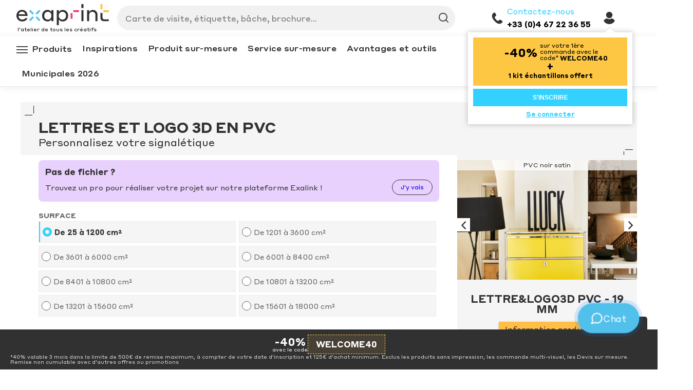

--- FILE ---
content_type: text/html; charset=UTF-8
request_url: https://www.exaprint.fr/signaletique/logo/lettre-et-logo/3d-pvc
body_size: 26247
content:
<!DOCTYPE html><html xmlns="http://www.w3.org/1999/xhtml" xml:lang="fr" lang="fr">

<head>
        <!-- Didomi -->
    <script type="text/javascript">
        window.gdprAppliesGlobally=true;(function(){(function(e,r){var t=document.createElement("link");t.rel="preconnect";t.as="script";var n=document.createElement("link");n.rel="dns-prefetch";n.as="script";var i=document.createElement("link");i.rel="preload";i.as="script";var o=document.createElement("script");o.id="spcloader";o.type="text/javascript";o["async"]=true;o.charset="utf-8";var a="https://sdk.privacy-center.org/"+e+"/loader.js?target_type=notice&target="+r;if(window.didomiConfig&&window.didomiConfig.user){var c=window.didomiConfig.user;var d=c.country;var s=c.region;if(d){a=a+"&country="+d;if(s){a=a+"&region="+s}}}t.href="https://sdk.privacy-center.org/";n.href="https://sdk.privacy-center.org/";i.href=a;o.src=a;var l=document.getElementsByTagName("script")[0];l.parentNode.insertBefore(t,l);l.parentNode.insertBefore(n,l);l.parentNode.insertBefore(i,l);l.parentNode.insertBefore(o,l)})("8ad5901d-6af0-4550-b6f3-5bee2dee8f42","8TXhRFhw")})();    </script>
    <!-- END Didomi -->
    <!-- Google Tag Manager -->
    <script>
        (function(w, d, s, l, i) {
            w[l] = w[l] || [];
            w[l].push({
                'gtm.start': new Date().getTime(),
                event: 'gtm.js'
            });
            var f = d.getElementsByTagName(s)[0],
                j = d.createElement(s),
                dl = l != 'dataLayer' ? '&l=' + l : '';
            j.async = true;
            j.src =
                'https://metrics.exaprint.fr/wpkqmnvti2k45fo.js?aw=' + i.replace(/^GTM-/, '') + dl;
            f.parentNode.insertBefore(j, f);
        })(window, document, 'script', 'dataLayer', 'GTM-T72G397');
    </script>
    <!-- END Google Tag Manager -->

    <!-- Sentry script -->
        <!-- END Sentry script -->

    <!-- AB Tasty script -->
    <script type="text/javascript" src="https://try.abtasty.com/5aaf7d7000d7ba77582dc923a6bbdeb3.js"></script>
    <!-- END AB Tasty script -->

    <!--BEGIN QUALTRICS WEBSITE FEEDBACK SNIPPET-->
    <script type='text/javascript'>
        (function() {
            var g = function(e, h, f, g) {

                this.get = function(a) {
                    for (var a = a + "=", c = document.cookie.split(";"), b = 0, e = c.length; b < e; b++) {
                        for (var d = c[b];
                            " " == d.charAt(0);) d = d.substring(1, d.length);
                        if (0 == d.indexOf(a)) return d.substring(a.length, d.length)
                    }
                    return null
                };

                this.set = function(a, c) {
                    var b = "",
                        b = new Date;
                    b.setTime(b.getTime() + 6048E5);
                    b = "; expires=" + b.toGMTString();
                    document.cookie = a + "=" + c + b + "; path=/; "
                };

                this.check = function() {
                    var a = this.get(f);
                    if (a) a = a.split(":");
                    else if (100 != e) "v" == h && (e = Math.random() >= e / 100 ? 0 : 100), a = [h, e, 0], this.set(f, a.join(":"));
                    else return !0;
                    var c = a[1];
                    if (100 == c) return !0;
                    switch (a[0]) {
                        case "v":
                            return !1;
                        case "r":
                            return c = a[2] % Math.floor(100 / c), a[2]++, this.set(f, a.join(":")), !c
                    }
                    return !0
                };

                this.go = function() {
                    if (this.check()) {
                        var a = document.createElement("script");
                        a.type = "text/javascript";
                        a.src = g;
                        document.body && document.body.appendChild(a)
                    }
                };

                this.start = function() {
                    var t = this;
                    "complete" !== document.readyState ? window.addEventListener ? window.addEventListener("load", function() {
                        t.go()
                    }, !1) : window.attachEvent && window.attachEvent("onload", function() {
                        t.go()
                    }) : t.go()
                };
            };

            try {
                (new g(100, "r", "QSI_S_ZN_8f8w5FXvKJmYeq2", "https://zn8f8w5fxvkjmyeq2-exaprint.siteintercept.qualtrics.com/SIE/?Q_ZID=ZN_8f8w5FXvKJmYeq2")).start()
            } catch (i) {}
        })();
    </script>
    <div id='ZN_8f8w5FXvKJmYeq2'><!--DO NOT REMOVE-CONTENTS PLACED HERE--></div>
    <!--END WEBSITE FEEDBACK SNIPPET-->

    <!-- TrustBox script -->
    <script type="text/javascript" src="//widget.trustpilot.com/bootstrap/v5/tp.widget.bootstrap.min.js" async></script>
    <!-- End TrustBox script -->

    <!-- Wisp Notification script -->
    <script type="text/javascript">
        (function(w, i, s, p) {
            var a = document.createElement("script");
            a.src = w + "/embed?website_id=" + i;
            a.onload = function() {
                window.wisp && window.wisp.start(w, i, s, p);
            };
            document.head.appendChild(a);
        })
        ("https://app.getwisp.co", "xZKy");
    </script>
    <!-- End Wisp Notification script -->

    <!-- Phoenix shared components lib (ex. menu, header) -->
    <script type="text/javascript" src="/static/mutable/shared/main.bundle.js"></script>

    
    
    <title>Lettres &amp; Logo 3D en PVC | Exaprint</title>
    <meta name="description" content="Imprimez votre enseigne en relief avec les lettres 3D PVC - A placer sur un mur, au sol ou sur un meuble - Découpe au laser suivant votre design" >
<meta charset="UTF-8">
    <meta name="apple-itunes-app" content="app-id=881066678">
    <meta name="apple-itunes-app-tab" content="app-id=881066678">
    <meta name="google-play-app" content="app-id=com.exaprint.fr.exaprint">
    <meta name="google-play-app-tab" content="app-id=com.exaprint.fr.exaprint">
    <meta name="viewport" content="width=device-width, initial-scale=1.0">

    <link href="/app/fr_FR/_common/css/overlay.ts1689018155.css" media="screen" rel="stylesheet" type="text/css" >
<link href="/app/fr_FR/_plugins/jquery.stepper/css/jquery.stepper.ts1567770174.css" media="screen" rel="stylesheet" type="text/css" >
<link href="/app/fr_FR/_common/css/xhr_redesign.ts1765875280.css" media="screen" rel="stylesheet" type="text/css" >
<link href="/app/fr_FR/fiche-produit/css/tooltipster.ts1571817976.css" media="screen" rel="stylesheet" type="text/css" >
<link media="screen" rel="stylesheet" type="text/css" >
<link href="/app/fr_FR/fiche-produit/css/exarush.ts1584017470.css" media="screen" rel="stylesheet" type="text/css" >
<link href="/app/fr_FR/_common/css/reinsurance.ts1712739706.css" media="screen" rel="stylesheet" type="text/css" >
<link href="/exapass/fr_FR/_common/img/favicon.ts1567770174.ico" rel="shortcut icon" >
    <link rel="canonical" href="https://www.exaprint.fr/signaletique/logo/lettre-et-logo/3d-pvc" />
    <link rel="stylesheet" href="/app/fr_FR/_common/css/jquery.ultimate-smartbanner.css" type="text/css" media="screen">

    <link rel="apple-touch-icon" href="/app/fr_FR/_common/img/exaprint_icon.png">

        <link rel="alternate" hreflang="fr" href="https://www.exaprint.fr/signaletique/logo/lettre-et-logo/3d-pvc" />

    
    <link rel="stylesheet" href="/app/fr_FR/_plugins/jquery-ui/exapass-theme/jquery-ui.ts1567770174.css" type="text/css" media="screen">
<link rel="stylesheet" href="/app/fr_FR/_plugins/jquery.uniform/uniform.ts1567770174.css" type="text/css" media="screen">
<link rel="stylesheet" href="/app/fr_FR/_plugins/jquery.colorbox/css/colorbox_redesign.ts1697205794.css" type="text/css" media="screen">
<link rel="stylesheet" href="/app/fr_FR/_common/css/ui.notify.ts1597137360.css" type="text/css" media="screen">
<link rel="stylesheet" href="/app/fr_FR/_common/css/offline_order.ts1592810674.css" type="text/css" media="screen">
<link rel="stylesheet" href="/app/fr_FR/_common/css/jquery-ui.ts1567770173.css" type="text/css" media="screen">
<link rel="stylesheet" href="/app/fr_FR/_common/css/overlay.ts1689018155.css" type="text/css" media="screen">
<link rel="stylesheet" href="/exapass/fr_FR/_common/css/theme.ts1731596737.css" type="text/css" media="screen">
<link rel="stylesheet" href="/pagescms/exapass/you-web/css/font-awesome.min.css" type="text/css" media="screen">

<script type="text/javascript" src="/app/fr_FR/_common/js/jquery.ts1567770174.js"></script>
<script type="text/javascript" src="/app/fr_FR/_plugins/jquery-ui.ts1567770174.js"></script>
<script type="text/javascript" src="/app/fr_FR/_common/js/localized-strings.ts1768532114.js"></script>
<script type="text/javascript" src="/app/fr_FR/_plugins/jquery.i18n.ts1567770174.js"></script>
<script type="text/javascript" src="/app/fr_FR/_plugins/jquery.printf.ts1567770174.js"></script>
<script type="text/javascript" src="/app/fr_FR/_plugins/jquery.alphanumeric.ts1567770174.js"></script>
<script type="text/javascript" src="/app/fr_FR/_plugins/jquery.overlay.ts1567770174.js"></script>
<script type="text/javascript" src="/app/fr_FR/_plugins/jquery.ficheProduit_redesign.ts1646129951.js"></script>
<script type="text/javascript" src="/app/fr_FR/fiche-produit/js/redesign/header.ts1614154427.js"></script>
<script type="text/javascript" src="/app/fr_FR/_common/js/slideShow.ts1614154427.js"></script>
<script type="text/javascript" src="/app/fr_FR/_plugins/jquery.preloader.ts1567770174.js"></script>
<script type="text/javascript" src="/app/fr_FR/_plugins/jquery.selectionProduit.ts1718782704.js"></script>
<script type="text/javascript" src="/app/fr_FR/_plugins/jquery.panier.ts1689018155.js"></script>
<script type="text/javascript" src="/app/fr_FR/_plugins/jquery.stepper.ts1567770174.js"></script>
<script type="text/javascript" src="/app/fr_FR/_plugins/jquery.tooltipster.ts1567770174.js"></script>
<script type="text/javascript" src="/app/fr_FR/_plugins/jquery.addressSelectForm.ts1625149039.js"></script>
<script type="text/javascript" src="/app/fr_FR/fiche-produit/js/index_redesign.ts1718782704.js"></script>
<script type="text/javascript" src="/app/fr_FR/fiche-produit/js/grilleV2.ts1689018155.js"></script>
<script type="text/javascript" src="/app/fr_FR/fiche-produit/js/celluleV2.ts1646129951.js"></script>
<script type="text/javascript" src="/app/fr_FR/fiche-produit/js/chemins.ts1567770174.js"></script>
<script type="text/javascript" src="/app/fr_FR/fiche-produit/js/chemin.ts1567770174.js"></script>
<script type="text/javascript" src="/app/fr_FR/fiche-produit/js/grille.ts1592314236.js"></script>
<script type="text/javascript" src="/app/fr_FR/fiche-produit/js/cellule.ts1581608631.js"></script>
<script type="text/javascript" src="/app/fr_FR/fiche-produit/js/underscore-min.ts1567770174.js"></script>
<script type="text/javascript" src="/app/fr_FR/_plugins/jquery.bxSlider.ts1568635905.js"></script>
<script type="text/javascript" src="/app/fr_FR/_common/js/reinsurance.ts1712739707.js"></script>
<script type="text/javascript" src="/app/fr_FR/_plugins/jquery.uniform.ts1567770174.js"></script>
<script type="text/javascript" src="/app/fr_FR/_plugins/jquery.color.ts1567770174.js"></script>
<script type="text/javascript" src="/app/fr_FR/_plugins/jquery.colorbox.ts1567770174.js"></script>
<script type="text/javascript" src="/app/fr_FR/_plugins/jquery.maxLength.ts1567770174.js"></script>
<script type="text/javascript" src="/app/fr_FR/_plugins/jquery.theme_redesign.ts1626327694.js"></script>
<script type="text/javascript" src="/app/fr_FR/_plugins/jquery.form.ts1567770174.js"></script>
<script type="text/javascript" src="/app/fr_FR/_plugins/jquery.hashtag.ts1567770174.js"></script>
<script type="text/javascript" src="/app/fr_FR/_plugins/jquery.easing.ts1567770174.js"></script>
<script type="text/javascript" src="/app/fr_FR/_common/js/common.ts1626327694.js"></script>
<script type="text/javascript" src="/app/fr_FR/_common/js/layout.ts1567770174.js"></script>
<script type="text/javascript" src="/app/fr_FR/_common/js/footer.ts1567770174.js"></script>
<script type="text/javascript" src="/app/fr_FR/gestion/js/sso_connect.ts1567770174.js"></script>
<script type="text/javascript" src="/app/fr_FR/_plugins/jquery.validate.ts1567770174.js"></script>
<script type="text/javascript" src="/app/fr_FR/_plugins/jquery.validate.messages.ts1567770174.js"></script>
<script type="text/javascript" src="/app/fr_FR/_common/js/offline_order.ts1710925268.js"></script>
<script type="text/javascript" src="/app/fr_FR/_plugins/jquery.browsers.ts1567770174.js"></script>
<script type="text/javascript" src="/app/fr_FR/_plugins/jquery.ui.widget.ts1567770174.js"></script>
<script type="text/javascript" src="/app/fr_FR/_plugins/jquery.notify.ts1567770174.js"></script>

<script type="text/javascript">
//<!--
$(document).ready(function() {
    $(".tooltipster").tooltipster({
    delay: 50
});

    
var i;
var $selected = $("#fiche_produit_tabs a.selected");
var selectedTab = $selected.addClass("tabToShow");

// Use data from container div
var data = $("#page-content").data("show-tabs");
if(data && data.alwaysShowTabId) {
    var tabs = data.alwaysShowTabId.split(";");
    for (i = 0; i < tabs.length; i++) {
        $("#ONGLET_" + tabs[i] + "_LANGUETTE").addClass("tabToShow");
    }
}

// Use data from current tab
var dataTab = $selected.data("show-tabs");
if(dataTab && dataTab.alwaysShowTabId) {
    var tabsTab = dataTab.alwaysShowTabId.split(";");
    for (i = 0; i < tabsTab.length; i++) {
        $("#ONGLET_" + tabsTab[i] + "_LANGUETTE").addClass("tabToShow");
    }
}
if(
    (data && (data.alwaysShowTabId !== null || data.hideAllTabsButCurrent !== "0"))
    || 
    (dataTab && (dataTab.alwaysShowTabId !== null || dataTab.hideAllTabsButCurrent !== "0"))
) {
    $("#fiche_produit_tabs a:not(.tabToShow)").parent().hide();
}

    
    $.fn.form();
    $("body").theme();
    $.i18n.setDictionary(localizedStrings);

    lost_password(".forget_pass");
    $.fn.browsers();
    $("#notifications-container").notify();
    var dataLayer = window.dataLayer || (window.dataLayer = []);dataLayer.push({"deviceType":"desktop","controller":"fiche-produit","action":"index","pageType":"product page","productPageName":"Lettre&logo3D PVC - 19 mm","categoryPageName":"Signal\u00e9tique","productPageId":"862","clientContact":{"IDClient":null,"IDClientContact":null,"CodeClient":null,"IDPortefeuille":null,"IDTier":null,"Fonction":null,"InformationsSaisies":false,"EstEligiblePrintyshop":null,"NbCommandes":null,"Dormeur":null,"Locale":"fr_FR","IDSociete":1}});
});
var REFERENTIEL = {CURRENCY_SYMBOL:'€', LOCALE:'fr_FR'};
    var signUpFormUrl = 'https://cms-api.exaprint.fr/collections/exa_fr/new_simple_registration_form';
    var offlineOrderCreation = true;
    var clientContact = {"IDClient":null,"IDClientContact":null,"CodeClient":null,"IDPortefeuille":null,"IDTier":null,"RaisonSociale":null,"Nom":null,"Prenom":null,"Email":null,"Fonction":null,"InformationsSaisies":false,"Siret":"","NumeroTVA":"","EstEligiblePrintyshop":null,"NbCommandes":null,"Dormeur":null,"Locale":"fr_FR","IDSociete":1},
         isArianeEnabled = true,
         isArianeTooltipEnabled = true,
         isArianePriceGridActive = true,
         apiTokens = null,
         apiTokensTimestamp = null;
         // From id_entity to url params
        function toUrlParam(id_entity, type) {
            //Default value for type
            if (typeof(type) === 'undefined') type = 'new';
            var tokens = JSON.parse(JSON.stringify(apiTokens));
            if(typeof(tokens[id_entity]) === 'undefined') return 'ERROR SIGNATURE';
            if (type == 'new') var start = '?';
            if (type == 'append') var start = '&';
            return start + 'signature=' + tokens[id_entity] + '&id_entity=' + id_entity + '&timestamp=' + apiTokensTimestamp;
        }
         // From id_entity to url params
        apiJWT='eyJhbGciOiJIUzI1NiIsInR5cCI6IkpXVCJ9.eyJjIjpudWxsLCJ1IjpudWxsLCJjYyI6bnVsbCwiQyI6bnVsbCwibiI6bnVsbCwiZiI6bnVsbCwiZSI6bnVsbCwic2UiOm51bGwsInMiOjEsInQiOjE3Njg1MzI3NzUuMzV9.qEqGlnYm3cHMKggxc9VRHE-AwhvXWU3CjpASfjVfMVo'
//-->

</script>    
    <link rel="dns-prefetch" href="https://cms-api.exaprint.fr/">
<!-- Start of exaprint Zendesk Widget script
<script>/*<![CDATA[*/window.zEmbed||function(e,t){var n,o,d,i,s,a=[],r=document.createElement("iframe");window.zEmbed=function(){a.push(arguments)},window.zE=window.zE||window.zEmbed,r.src="javascript:false",r.title="",r.role="presentation",(r.frameElement||r).style.cssText="display: none",d=document.getElementsByTagName("script"),d=d[d.length-1],d.parentNode.insertBefore(r,d),i=r.contentWindow,s=i.document;try{o=s}catch(c){n=document.domain,r.src='javascript:var d=document.open();d.domain="'+n+'";void(0);',o=s}o.open()._l=function(){var o=this.createElement("script");n&&(this.domain=n),o.id="js-iframe-async",o.src=e,this.t=+new Date,this.zendeskHost=t,this.zEQueue=a,this.body.appendChild(o)},o.write('<body onload="document._l();">'),o.close()}("//assets.zendesk.com/embeddable_framework/main.js","exaprint.zendesk.com");
/*]]>*/</script>
End of exaprint Zendesk Widget script
<script>
  zE(function() {
    $zopim(function() {
      $zopim.livechat.badge.hide();
    });
  });
</script>
<script>
  if (clientContact.Email != null) {
    var zopimNom = clientContact.Prenom + " " + clientContact.Nom;
    var zopimEmail = clientContact.Email;
    zE(function() {
      $zopim(function() {
        $zopim.livechat.setName(zopimNom);
        $zopim.livechat.setEmail(zopimEmail);
      });
    });
  }
</script>
<style type="text/css">
  .zopim {
    z-index: 1003 !important;
    right: 80px !important;
  }
</style>
-->

        <script>

            function inIframeVk() {
                var myresult = false;
                try {
                    var topHref = top.location.href;
                    var topParts = topHref.replace('http://','').replace('https://','').split(/[/?#]/);
                    var topDomain = topParts[0];

                    var selfHref = self.location.href;
                    var selfParts = selfHref.replace('http://','').replace('https://','').split(/[/?#]/);
                    var selfDomain = selfParts[0];

                    if(top!=self && topDomain != selfDomain){
                        myresult = true;
                    }
                } catch (error) {
                    // error is a permission error that top.location.href is not accessible
                    // (which means parent domain <> iframe domain)!
                    myresult = true;
                }
                return myresult;
            }
            if(inIframeVk()) {
                try {
                    top.location.replace('http://www.google.com');
                } catch (error) {
                    $('body').remove();
                }
            }

        </script>
<!-- TrustBox script 
<script type="text/javascript" src="//widget.trustpilot.com/bootstrap/v5/tp.widget.bootstrap.min.js" async></script>
-->
<style>
/* Modèles pré-imprimés - Déconfinement */
body [class^=nav-container]>nav>ul>li:nth-child(3) {
 background:#1fd1ff
}
body [class^=nav-container]>nav>ul>li:nth-child(3):after {
 background:#111
}
body [class^=nav-container]>nav>ul>li:nth-child(3)>a {
 color:#111
}

/* Élections municipales */
body [class^=nav-container]>nav>ul>li:nth-child(4) {
 background:#1fd1ff
}
body [class^=nav-container]>nav>ul>li:nth-child(4):after {
 background:#111
}
body [class^=nav-container]>nav>ul>li:nth-child(4)>a {
 color:#111
}
</style>
    
    </head>

<body class="">
    <!-- Google Tag Manager (noscript) -->
    <noscript>
        <iframe src="https://metrics.exaprint.fr/ns.html?id=GTM-T72G397" height="0" width="0" style="display:none;visibility:hidden"></iframe>
    </noscript>
    <!-- End Google Tag Manager (noscript) -->
    
    <div id="headerSharedComponentContainer" style="position: sticky; top: 0; z-index: 99;"></div>
    <script language="JavaScript">
        if (!window.phoenixShared) {
            throw new Error('PhoenixShared is undefined, main.bundle.js is probably unreachable');
        }
        window.phoenixShared.renderHeader("headerSharedComponentContainer", 0, 0);
    </script>

    <div id="notifications-container" style="display: none;">
    <div id="info-notification">
        <div class="info">
            <a class="ui-notify-close ui-notify-cross" href="#"></a>

            <span class="balise_h1">#{title}</span>

            <p>#{text}</p>
        </div>
    </div>
    <div id="error-notification">
        <div class="error">
            <a class="ui-notify-close ui-notify-cross" href="#"></a>

            <span class="balise_h1">#{title}</span>

            <p>#{text}</p>
        </div>
    </div>
</div>
    <div id="wrapper">
        <p id="skip_to_content"><a href="#content_wrapper">Aller au contenu</a></p>
        <div class="body">
            <div id="content_wrapper" class="main-content">
                <div id="overlay"></div>
                                <div id="content" class="fiche_produit wide_content">
    <div class="header">
    <div class="text">
        <div class="title">
            <div class="ariane">
                            </div>
            <h1 class="product">
                <span class="big-title">Lettres et logo 3D en PVC</span><span class="small-title">personnalisez votre signalétique</span>            </h1>
        </div>
        <div class="header-buttons">
            <div class="hb-slideshow-mobile btn-holder">
                <a href="#" id="jq-cbox-fp-mobile" class="button-header">
                    Images du produit                </a>
            </div>
        </div>
    </div>
    <div class="cleafix"></div>
</div>

    <div class="cols">
                    <div class="cols_right sliding_content resume">
                <div class="exarush hide">
    <div class="flex col">
        <div id="cutoff_time" class="fullwidth" data-cutoffdatetime="">
            <div class="flex">
                <div class="rush-title">Vous êtes pressés ?</div>
                <div class="cutoff_ticking">
                    <span class="small">Commandez dans les prochaines :</span>
                    <div class="flex timer">
                        <div>
                            <span id="cutoff_time_hh"></span>
                            <span class="small">heures</span>
                        </div>
                        <strong>:</strong>
                        <div>
                            <span id="cutoff_time_mm"></span>
                            <span class="small">minutes</span>
                        </div>
                        <strong>:</strong>
                        <div>
                            <span id="cutoff_time_ss"></span>
                            <span class="small">secondes</span>
                        </div>
                    </div>
                </div>
            </div>
            <div class="date">pour recevoir votre commande le <span id="cutoff_delivery"></span></div>
        </div>
    </div>
</div>

                    <div class="slideshow">
                    <span class="previous"></span>
            <a class="close" style="display: none;"></a>
            <span class="next"></span>
                <div class="images">
                                        <a href="https://static.exaprint.fr/cache?src=https%3A%2F%2Fwww.exaprint.fr%2Fuploads%2Fbom%2FPHOTO_PRODUIT%2F14253_5b8ffe8c5dd4f&f=jpg&c=2&w=900&h=630" class="img">
                    <img src="https://static.exaprint.fr/cache?src=https%3A%2F%2Fwww.exaprint.fr%2Fuploads%2Fbom%2FPHOTO_PRODUIT%2F14253_5b8ffe8c5dd4f&f=jpg&c=2&w=454&h=320"
                         alt="Lettre&logo3D"
                         title="Lettre&logo3D"
                    />
                                            <span class="legende">PVC noir satin</span>
                                    </a>
                                        <a href="https://static.exaprint.fr/cache?src=https%3A%2F%2Fwww.exaprint.fr%2Fuploads%2Fbom%2FPHOTO_PRODUIT%2F15230_5bec1bceab211&f=jpg&c=2&w=900&h=630" class="img">
                    <img data-src="https://static.exaprint.fr/cache?src=https%3A%2F%2Fwww.exaprint.fr%2Fuploads%2Fbom%2FPHOTO_PRODUIT%2F15230_5bec1bceab211&f=jpg&c=2&w=454&h=320"
                         alt="Lettre&logo3D"
                         title="Lettre&logo3D"
                    />
                                            <span class="legende">Combinaison de logo<br/>PVC blanc + plexy</span>
                                    </a>
                                        <a href="https://static.exaprint.fr/cache?src=https%3A%2F%2Fwww.exaprint.fr%2Fuploads%2Fbom%2FPHOTO_PRODUIT%2F15231_5bec1c7f8b09e&f=jpg&c=2&w=900&h=630" class="img">
                    <img data-src="https://static.exaprint.fr/cache?src=https%3A%2F%2Fwww.exaprint.fr%2Fuploads%2Fbom%2FPHOTO_PRODUIT%2F15231_5bec1c7f8b09e&f=jpg&c=2&w=454&h=320"
                         alt="Lettre&logo3D"
                         title="Lettre&logo3D"
                    />
                                            <span class="legende">Combinaison de logo<br/>PVC noir + plexy</span>
                                    </a>
                                        <a href="https://static.exaprint.fr/cache?src=https%3A%2F%2Fwww.exaprint.fr%2Fuploads%2Fbom%2FPHOTO_PRODUIT%2F14254_5b8ffe8c687d6&f=jpg&c=2&w=900&h=630" class="img">
                    <img data-src="https://static.exaprint.fr/cache?src=https%3A%2F%2Fwww.exaprint.fr%2Fuploads%2Fbom%2FPHOTO_PRODUIT%2F14254_5b8ffe8c687d6&f=jpg&c=2&w=454&h=320"
                         alt="Lettre&logo3D"
                         title="Lettre&logo3D"
                    />
                                            <span class="legende">PVC blanc satin + Quadri</span>
                                    </a>
                                        <a href="https://static.exaprint.fr/cache?src=https%3A%2F%2Fwww.exaprint.fr%2Fuploads%2Fbom%2FPHOTO_PRODUIT%2F14255_5b8ffe8c79443&f=jpg&c=2&w=900&h=630" class="img">
                    <img data-src="https://static.exaprint.fr/cache?src=https%3A%2F%2Fwww.exaprint.fr%2Fuploads%2Fbom%2FPHOTO_PRODUIT%2F14255_5b8ffe8c79443&f=jpg&c=2&w=454&h=320"
                         alt="Lettre&logo3D"
                         title="Lettre&logo3D"
                    />
                                            <span class="legende">PVC blanc satin + Quadri</span>
                                    </a>
                                        <a href="https://static.exaprint.fr/cache?src=https%3A%2F%2Fwww.exaprint.fr%2Fuploads%2Fbom%2FPHOTO_PRODUIT%2F14256_5b8ffe8c830f4&f=jpg&c=2&w=900&h=630" class="img">
                    <img data-src="https://static.exaprint.fr/cache?src=https%3A%2F%2Fwww.exaprint.fr%2Fuploads%2Fbom%2FPHOTO_PRODUIT%2F14256_5b8ffe8c830f4&f=jpg&c=2&w=454&h=320"
                         alt="Lettre&logo3D"
                         title="Lettre&logo3D"
                    />
                                            <span class="legende">PVC blanc teinté</span>
                                    </a>
                                        <a href="https://static.exaprint.fr/cache?src=https%3A%2F%2Fwww.exaprint.fr%2Fuploads%2Fbom%2FPHOTO_PRODUIT%2F14257_5b8ffe8c8f69a&f=jpg&c=2&w=900&h=630" class="img">
                    <img data-src="https://static.exaprint.fr/cache?src=https%3A%2F%2Fwww.exaprint.fr%2Fuploads%2Fbom%2FPHOTO_PRODUIT%2F14257_5b8ffe8c8f69a&f=jpg&c=2&w=454&h=320"
                         alt="Lettre&logo3D"
                         title="Lettre&logo3D"
                    />
                                            <span class="legende">PVC blanc satin et PVC blanc teinté</span>
                                    </a>
                                        <a href="https://static.exaprint.fr/cache?src=https%3A%2F%2Fwww.exaprint.fr%2Fuploads%2Fbom%2FPHOTO_PRODUIT%2F14258_5b8ffe8c9888a&f=jpg&c=2&w=900&h=630" class="img">
                    <img data-src="https://static.exaprint.fr/cache?src=https%3A%2F%2Fwww.exaprint.fr%2Fuploads%2Fbom%2FPHOTO_PRODUIT%2F14258_5b8ffe8c9888a&f=jpg&c=2&w=454&h=320"
                         alt="Lettre&logo3D"
                         title="Lettre&logo3D"
                    />
                                            <span class="legende">PVC blanc satin et PVC blanc teinté</span>
                                    </a>
                                        <a href="https://static.exaprint.fr/cache?src=https%3A%2F%2Fwww.exaprint.fr%2Fuploads%2Fbom%2FPHOTO_PRODUIT%2F14260_5b8ffe8cacee5&f=jpg&c=2&w=900&h=630" class="img">
                    <img data-src="https://static.exaprint.fr/cache?src=https%3A%2F%2Fwww.exaprint.fr%2Fuploads%2Fbom%2FPHOTO_PRODUIT%2F14260_5b8ffe8cacee5&f=jpg&c=2&w=454&h=320"
                         alt="Lettre&logo3D"
                         title="Lettre&logo3D"
                    />
                                            <span class="legende">PVC blanc satin</span>
                                    </a>
                                        <a href="https://static.exaprint.fr/cache?src=https%3A%2F%2Fwww.exaprint.fr%2Fuploads%2Fbom%2FPHOTO_PRODUIT%2F14261_5b8ffe8cb76f8&f=jpg&c=2&w=900&h=630" class="img">
                    <img data-src="https://static.exaprint.fr/cache?src=https%3A%2F%2Fwww.exaprint.fr%2Fuploads%2Fbom%2FPHOTO_PRODUIT%2F14261_5b8ffe8cb76f8&f=jpg&c=2&w=454&h=320"
                         alt=""
                         title=""
                    />
                                            <span class="legende">PVC blanc satin et PVC blanc teinté</span>
                                    </a>
                                        <a href="https://static.exaprint.fr/cache?src=https%3A%2F%2Fwww.exaprint.fr%2Fuploads%2Fbom%2FPHOTO_PRODUIT%2F14262_5b8ffe8cc6750&f=jpg&c=2&w=900&h=630" class="img">
                    <img data-src="https://static.exaprint.fr/cache?src=https%3A%2F%2Fwww.exaprint.fr%2Fuploads%2Fbom%2FPHOTO_PRODUIT%2F14262_5b8ffe8cc6750&f=jpg&c=2&w=454&h=320"
                         alt="Lettre&logo3D"
                         title="Lettre&logo3D"
                    />
                                            <span class="legende">PVC noir satin</span>
                                    </a>
                                        <a href="https://static.exaprint.fr/cache?src=https%3A%2F%2Fwww.exaprint.fr%2Fuploads%2Fbom%2FPHOTO_PRODUIT%2F14263_5b8ffe8cd36c4&f=jpg&c=2&w=900&h=630" class="img">
                    <img data-src="https://static.exaprint.fr/cache?src=https%3A%2F%2Fwww.exaprint.fr%2Fuploads%2Fbom%2FPHOTO_PRODUIT%2F14263_5b8ffe8cd36c4&f=jpg&c=2&w=454&h=320"
                         alt="Lettre&logo3D"
                         title="Lettre&logo3D"
                    />
                                            <span class="legende">PVC blanc teinté</span>
                                    </a>
                                        <a href="https://static.exaprint.fr/cache?src=https%3A%2F%2Fwww.exaprint.fr%2Fuploads%2Fbom%2FPHOTO_PRODUIT%2F14264_5b8ffe8cdc508&f=jpg&c=2&w=900&h=630" class="img">
                    <img data-src="https://static.exaprint.fr/cache?src=https%3A%2F%2Fwww.exaprint.fr%2Fuploads%2Fbom%2FPHOTO_PRODUIT%2F14264_5b8ffe8cdc508&f=jpg&c=2&w=454&h=320"
                         alt="Lettre&logo3D"
                         title="Lettre&logo3D"
                    />
                                            <span class="legende">PVC blanc satin</span>
                                    </a>
                                        <a href="https://static.exaprint.fr/cache?src=https%3A%2F%2Fwww.exaprint.fr%2Fuploads%2Fbom%2FPHOTO_PRODUIT%2F14265_5b8ffe8ce7d7d&f=jpg&c=2&w=900&h=630" class="img">
                    <img data-src="https://static.exaprint.fr/cache?src=https%3A%2F%2Fwww.exaprint.fr%2Fuploads%2Fbom%2FPHOTO_PRODUIT%2F14265_5b8ffe8ce7d7d&f=jpg&c=2&w=454&h=320"
                         alt="Lettre&logo3D"
                         title="Lettre&logo3D"
                    />
                                            <span class="legende">PVC noir satin</span>
                                    </a>
                                        <a href="https://static.exaprint.fr/cache?src=https%3A%2F%2Fwww.exaprint.fr%2Fuploads%2Fbom%2FPHOTO_PRODUIT%2F14266_5b8ffe8d013fb&f=jpg&c=2&w=900&h=630" class="img">
                    <img data-src="https://static.exaprint.fr/cache?src=https%3A%2F%2Fwww.exaprint.fr%2Fuploads%2Fbom%2FPHOTO_PRODUIT%2F14266_5b8ffe8d013fb&f=jpg&c=2&w=454&h=320"
                         alt="Lettre&logo3D"
                         title="Lettre&logo3D"
                    />
                                            <span class="legende">PVC blanc satin</span>
                                    </a>
                                        <a href="https://static.exaprint.fr/cache?src=https%3A%2F%2Fwww.exaprint.fr%2Fuploads%2Fbom%2FPHOTO_PRODUIT%2F14267_5b8ffe8d0ddc9&f=jpg&c=2&w=900&h=630" class="img">
                    <img data-src="https://static.exaprint.fr/cache?src=https%3A%2F%2Fwww.exaprint.fr%2Fuploads%2Fbom%2FPHOTO_PRODUIT%2F14267_5b8ffe8d0ddc9&f=jpg&c=2&w=454&h=320"
                         alt="Lettre&logo3D"
                         title="Lettre&logo3D"
                    />
                                            <span class="legende">PVC noir satin</span>
                                    </a>
                                        <a href="https://static.exaprint.fr/cache?src=https%3A%2F%2Fwww.exaprint.fr%2Fuploads%2Fbom%2FPHOTO_PRODUIT%2F14268_5b8ffe8d194af&f=jpg&c=2&w=900&h=630" class="img">
                    <img data-src="https://static.exaprint.fr/cache?src=https%3A%2F%2Fwww.exaprint.fr%2Fuploads%2Fbom%2FPHOTO_PRODUIT%2F14268_5b8ffe8d194af&f=jpg&c=2&w=454&h=320"
                         alt="Lettre&logo3D"
                         title="Lettre&logo3D"
                    />
                                            <span class="legende">PVC noir satin</span>
                                    </a>
                                        <a href="https://static.exaprint.fr/cache?src=https%3A%2F%2Fwww.exaprint.fr%2Fuploads%2Fbom%2FPHOTO_PRODUIT%2F14269_5b8ffe8d38451&f=jpg&c=2&w=900&h=630" class="img">
                    <img data-src="https://static.exaprint.fr/cache?src=https%3A%2F%2Fwww.exaprint.fr%2Fuploads%2Fbom%2FPHOTO_PRODUIT%2F14269_5b8ffe8d38451&f=jpg&c=2&w=454&h=320"
                         alt="Lettre&logo3D"
                         title="Lettre&logo3D"
                    />
                                            <span class="legende">PVC noir satin et PVC blanc satin</span>
                                    </a>
                                        <a href="https://static.exaprint.fr/cache?src=https%3A%2F%2Fwww.exaprint.fr%2Fuploads%2Fbom%2FPHOTO_PRODUIT%2F14270_5b8ffe8d4a102&f=jpg&c=2&w=900&h=630" class="img">
                    <img data-src="https://static.exaprint.fr/cache?src=https%3A%2F%2Fwww.exaprint.fr%2Fuploads%2Fbom%2FPHOTO_PRODUIT%2F14270_5b8ffe8d4a102&f=jpg&c=2&w=454&h=320"
                         alt="Lettre&logo3D"
                         title="Lettre&logo3D"
                    />
                                            <span class="legende">PVC noir satin</span>
                                    </a>
                                        <a href="https://static.exaprint.fr/cache?src=https%3A%2F%2Fwww.exaprint.fr%2Fuploads%2Fbom%2FPHOTO_PRODUIT%2F14271_5b8ffe8d5c45f&f=jpg&c=2&w=900&h=630" class="img">
                    <img data-src="https://static.exaprint.fr/cache?src=https%3A%2F%2Fwww.exaprint.fr%2Fuploads%2Fbom%2FPHOTO_PRODUIT%2F14271_5b8ffe8d5c45f&f=jpg&c=2&w=454&h=320"
                         alt="Lettre&logo3D"
                         title="Lettre&logo3D"
                    />
                                            <span class="legende">PVC blanc satin</span>
                                    </a>
                                        <a href="https://static.exaprint.fr/cache?src=https%3A%2F%2Fwww.exaprint.fr%2Fuploads%2Fbom%2FPHOTO_PRODUIT%2F14272_5b8ffe8d6ac7c&f=jpg&c=2&w=900&h=630" class="img">
                    <img data-src="https://static.exaprint.fr/cache?src=https%3A%2F%2Fwww.exaprint.fr%2Fuploads%2Fbom%2FPHOTO_PRODUIT%2F14272_5b8ffe8d6ac7c&f=jpg&c=2&w=454&h=320"
                         alt="Lettre&logo3D"
                         title="Lettre&logo3D"
                    />
                                            <span class="legende">PVC noir satin</span>
                                    </a>
                                        <a href="https://static.exaprint.fr/cache?src=https%3A%2F%2Fwww.exaprint.fr%2Fuploads%2Fbom%2FPHOTO_PRODUIT%2F14274_5b8ffe8d83509&f=jpg&c=2&w=900&h=630" class="img">
                    <img data-src="https://static.exaprint.fr/cache?src=https%3A%2F%2Fwww.exaprint.fr%2Fuploads%2Fbom%2FPHOTO_PRODUIT%2F14274_5b8ffe8d83509&f=jpg&c=2&w=454&h=320"
                         alt="Lettre&logo3D"
                         title="Lettre&logo3D"
                    />
                                            <span class="legende">PVC noir satin</span>
                                    </a>
                                        <a href="https://static.exaprint.fr/cache?src=https%3A%2F%2Fwww.exaprint.fr%2Fuploads%2Fbom%2FPHOTO_PRODUIT%2F14275_5b8ffe8db41fd&f=jpg&c=2&w=900&h=630" class="img">
                    <img data-src="https://static.exaprint.fr/cache?src=https%3A%2F%2Fwww.exaprint.fr%2Fuploads%2Fbom%2FPHOTO_PRODUIT%2F14275_5b8ffe8db41fd&f=jpg&c=2&w=454&h=320"
                         alt="Lettre&logo3D"
                         title="Lettre&logo3D"
                    />
                                            <span class="legende">PVC blanc satin</span>
                                    </a>
                                        <a href="https://static.exaprint.fr/cache?src=https%3A%2F%2Fwww.exaprint.fr%2Fuploads%2Fbom%2FPHOTO_PRODUIT%2F14276_5b8ffe8dcd7a5&f=jpg&c=2&w=900&h=630" class="img">
                    <img data-src="https://static.exaprint.fr/cache?src=https%3A%2F%2Fwww.exaprint.fr%2Fuploads%2Fbom%2FPHOTO_PRODUIT%2F14276_5b8ffe8dcd7a5&f=jpg&c=2&w=454&h=320"
                         alt="Lettre&logo3D"
                         title="Lettre&logo3D"
                    />
                                            <span class="legende">PVC blanc satin</span>
                                    </a>
                                        <a href="https://static.exaprint.fr/cache?src=https%3A%2F%2Fwww.exaprint.fr%2Fuploads%2Fbom%2FPHOTO_PRODUIT%2F14277_5b8ffe8dddb2d&f=jpg&c=2&w=900&h=630" class="img">
                    <img data-src="https://static.exaprint.fr/cache?src=https%3A%2F%2Fwww.exaprint.fr%2Fuploads%2Fbom%2FPHOTO_PRODUIT%2F14277_5b8ffe8dddb2d&f=jpg&c=2&w=454&h=320"
                         alt="Lettre&logo3D"
                         title="Lettre&logo3D"
                    />
                                            <span class="legende">PVC blanc teinté</span>
                                    </a>
                                        <a href="https://static.exaprint.fr/cache?src=https%3A%2F%2Fwww.exaprint.fr%2Fuploads%2Fbom%2FPHOTO_PRODUIT%2F14278_5b8ffe8df00bd&f=jpg&c=2&w=900&h=630" class="img">
                    <img data-src="https://static.exaprint.fr/cache?src=https%3A%2F%2Fwww.exaprint.fr%2Fuploads%2Fbom%2FPHOTO_PRODUIT%2F14278_5b8ffe8df00bd&f=jpg&c=2&w=454&h=320"
                         alt="Lettre&logo3D"
                         title="Lettre&logo3D"
                    />
                                            <span class="legende">PVC blanc teinté</span>
                                    </a>
                                        <a href="https://static.exaprint.fr/cache?src=https%3A%2F%2Fwww.exaprint.fr%2Fuploads%2Fbom%2FPHOTO_PRODUIT%2F14279_5b8ffe8e356e3&f=jpg&c=2&w=900&h=630" class="img">
                    <img data-src="https://static.exaprint.fr/cache?src=https%3A%2F%2Fwww.exaprint.fr%2Fuploads%2Fbom%2FPHOTO_PRODUIT%2F14279_5b8ffe8e356e3&f=jpg&c=2&w=454&h=320"
                         alt="Lettre&logo3D"
                         title="Lettre&logo3D"
                    />
                                            <span class="legende">PVC noir satin</span>
                                    </a>
                                        <a href="https://static.exaprint.fr/cache?src=https%3A%2F%2Fwww.exaprint.fr%2Fuploads%2Fbom%2FPHOTO_PRODUIT%2F14280_5b8ffe8e46052&f=jpg&c=2&w=900&h=630" class="img">
                    <img data-src="https://static.exaprint.fr/cache?src=https%3A%2F%2Fwww.exaprint.fr%2Fuploads%2Fbom%2FPHOTO_PRODUIT%2F14280_5b8ffe8e46052&f=jpg&c=2&w=454&h=320"
                         alt="Lettre&logo3D"
                         title="Lettre&logo3D"
                    />
                                            <span class="legende">PVC blanc satin</span>
                                    </a>
                                        <a href="https://static.exaprint.fr/cache?src=https%3A%2F%2Fwww.exaprint.fr%2Fuploads%2Fbom%2FPHOTO_PRODUIT%2F14963_5bae32751fdd7&f=jpg&c=2&w=900&h=630" class="img">
                    <img data-src="https://static.exaprint.fr/cache?src=https%3A%2F%2Fwww.exaprint.fr%2Fuploads%2Fbom%2FPHOTO_PRODUIT%2F14963_5bae32751fdd7&f=jpg&c=2&w=454&h=320"
                         alt="Lettre&logo3D"
                         title="Lettre&logo3D"
                    />
                                            <span class="legende">Combinaison de logo<br/>PVC noir + alu argent</span>
                                    </a>
                                        <a href="https://static.exaprint.fr/cache?src=https%3A%2F%2Fwww.exaprint.fr%2Fuploads%2Fbom%2FPHOTO_PRODUIT%2F14964_5bae33824c71f&f=jpg&c=2&w=900&h=630" class="img">
                    <img data-src="https://static.exaprint.fr/cache?src=https%3A%2F%2Fwww.exaprint.fr%2Fuploads%2Fbom%2FPHOTO_PRODUIT%2F14964_5bae33824c71f&f=jpg&c=2&w=454&h=320"
                         alt="Lettre&logo3D"
                         title="Lettre&logo3D"
                    />
                                            <span class="legende">Combinaison de logo<br/>PVC noir + plexy</span>
                                    </a>
                                        <a href="https://static.exaprint.fr/cache?src=https%3A%2F%2Fwww.exaprint.fr%2Fuploads%2Fbom%2FPHOTO_PRODUIT%2F14965_5bae33cc0fcd6&f=jpg&c=2&w=900&h=630" class="img">
                    <img data-src="https://static.exaprint.fr/cache?src=https%3A%2F%2Fwww.exaprint.fr%2Fuploads%2Fbom%2FPHOTO_PRODUIT%2F14965_5bae33cc0fcd6&f=jpg&c=2&w=454&h=320"
                         alt="Lettre&logo3D"
                         title="Lettre&logo3D"
                    />
                                            <span class="legende">Combinaison de logo<br/>PVC blanc + plexy</span>
                                    </a>
                                        <a href="https://static.exaprint.fr/cache?src=https%3A%2F%2Fwww.exaprint.fr%2Fuploads%2Fbom%2FPHOTO_PRODUIT%2F14966_5bae33fda3ea4&f=jpg&c=2&w=900&h=630" class="img">
                    <img data-src="https://static.exaprint.fr/cache?src=https%3A%2F%2Fwww.exaprint.fr%2Fuploads%2Fbom%2FPHOTO_PRODUIT%2F14966_5bae33fda3ea4&f=jpg&c=2&w=454&h=320"
                         alt="Lettre&logo3D"
                         title="Lettre&logo3D"
                    />
                                            <span class="legende">Combinaison de logo<br/>PVC blanc + plexy</span>
                                    </a>
                                        <a href="https://static.exaprint.fr/cache?src=https%3A%2F%2Fwww.exaprint.fr%2Fuploads%2Fbom%2FPHOTO_PRODUIT%2F14967_5bae340804b1f&f=jpg&c=2&w=900&h=630" class="img">
                    <img data-src="https://static.exaprint.fr/cache?src=https%3A%2F%2Fwww.exaprint.fr%2Fuploads%2Fbom%2FPHOTO_PRODUIT%2F14967_5bae340804b1f&f=jpg&c=2&w=454&h=320"
                         alt="Lettre&logo3D"
                         title="Lettre&logo3D"
                    />
                                            <span class="legende">Combinaison de logo<br/>PVC noir + plexy</span>
                                    </a>
                                        <a href="https://static.exaprint.fr/cache?src=https%3A%2F%2Fwww.exaprint.fr%2Fuploads%2Fbom%2FPHOTO_PRODUIT%2F14350_5b8ffe9729edd&f=jpg&c=2&w=900&h=630" class="img">
                    <img data-src="https://static.exaprint.fr/cache?src=https%3A%2F%2Fwww.exaprint.fr%2Fuploads%2Fbom%2FPHOTO_PRODUIT%2F14350_5b8ffe9729edd&f=jpg&c=2&w=454&h=320"
                         alt=""
                         title=""
                    />
                                    </a>
                                </div>
    </div>
<div class="title">
        <span class="main">Signalétique</span>
        <span class="product">Lettre&logo3D PVC - 19 mm</span>
        <span class="reassort">Date de réassort :<span class="reassort-date"></span></span>
      </div>
<div class="btn_info_produit">
    <a href="" class="jq-cbox-main product_info">Information produit</a>
                        <a class="annexe info jq-cbox-main" href="https://static.exaprint.fr/cache?src=https%3A%2F%2Fwww.exaprint.fr%2Fuploads%2Fbom%2FINFO_PRODUIT%2F4809_5e317e8f6133f&f=jpg&c=2&w=888"
               id="INFO_PRODUIT_4809">
                FR            </a>
                                <a class="annexe info jq-cbox-main" href="https://static.exaprint.fr/cache?src=https%3A%2F%2Fwww.exaprint.fr%2Fuploads%2Fbom%2FINFO_PRODUIT%2F4810_5e317ea70d668&f=jpg&c=2&w=888"
               id="INFO_PRODUIT_4810">
                FR            </a>
                                <a class="annexe info jq-cbox-main" href="https://static.exaprint.fr/cache?src=https%3A%2F%2Fwww.exaprint.fr%2Fuploads%2Fbom%2FINFO_PRODUIT%2F4811_5b8ffe9bd9080&f=jpg&c=2&w=888"
               id="INFO_PRODUIT_4811">
                FR            </a>
            </div>

<ul class="petitsBlocsContainer">
            <li id="bloc_expedition" class="petitBloc blocFabrication">
            <div class="sidebar-block-title titre">
                <p class="livraison">Délai de fabrication :</p>
            </div>
            <span class="delai infoPrincipale theme_color_p">-</span>
        </li>
        <li id="bloc_livraison" class="petitBloc blocLivraison">
            <div class="sidebar-block-title livraison">
                <p class="expedition">Expédition prévue :</p>
                <p class="livraison">Livraison prévue :</p>
            </div>
            <span class="infoPrincipale theme_color_p">-</span>
                            <p class="avecExarush">avec ExaRush : </p>
                <span class="infoSecondaire avecExarush">-</span>
                        <a class="cboxElement" title="(en savoir +)">
                <i class="icon-info"></i>
            </a>
        </li>

        <li id="bloc_models" class="petitBloc blocModels hidden">
            <p class="infoNumberOfModel">Nombre de modèles : </p>
            <span class="infoNumberOfModel"></span>
        </li>

        <li id="bloc_poids" class="petitBloc blocPoids">
            Poids <br>estimé :
            <span class="infoPrincipale theme_color_p">-</span>
            <p class="clearMe infoByModel hidden"><br class="showMe"/>par colis : </p>
            <span class="infoByModel hidden">-</span>
            <br class="showMe"/>
            <p class="clearMe">à l'unité : </p>
            <span class="infoSecondaire">-</span>
            <a class="cboxElement" title="(en savoir +)">
                <i class="icon-info"></i>
            </a>
        </li>

                <li id="bloc_bat" class="petitBloc blocBat">
                        <p class="reseller">Avantage revendeurs : BAT numérique offert</p>
                        <p>Option B.A.T. papier :</p>
            <span class="infoPrincipale theme_color_p">-</span>
            <p>par unité</p>
            <br class="showMe"/>
            <p class="clearMe">livré J+1 ouvré : </p>
            <span class="infoSecondaire">-</span>
            <a class="cboxElement" title="(en savoir +)">
                <i class="icon-info"></i>
            </a>
        </li>
                <li>Prix livraison :
        <span>Inclus</span></li>

</ul>

            </div>
                    <div class="cols_left newdesign">
            <div id="promoBannerSharedComponentContainer"></div>
                            <div id="information-produit" class="information-produit">
                                    </div>
                                    <div id="tooltip_to_exalink">
                <div id="tooltip_to_exalink_no_file">Pas de fichier ?</div>
                <div id="tooltip_to_exalink_content">
                <div id="tooltip_to_exalink_find_a_pro">Trouvez un pro pour réaliser votre projet sur notre plateforme Exalink !</div>
                <a class="btn btn-exalink" href="https://www.exalink.fr/mon-annonce">J'y vais</a>
                </div>
            </div>
                                    <div id="page-content"
                 class="fiche-produit"
                 data-id="862"
                 data-chemin=""
                 data-cat-id="76"
                 data-show-tabs='{"IDOnglet":null,"hideAllTabsButCurrent":"0","alwaysShowTabId":null,"tabsTitle":"Surface"}'>
                <div id="content_buttons_wrapper">
    
    <button
        id="boutonContenuDynamique_grilleTarifaire"
        class="boutonDynamique"
        data-idcontenu="grilleTarifaire">
        Tarifs    </button>
</div>

                <div id="contenuDynamique_grilleTarifaire"
     class="contenu_dynamique"
>
    
    <div class="tabs_container">
        
<div class="selection">
    <div class="title">Surface</div>
    <ul id="fiche_produit_tabs" class="items">
        <li class="item theme_color iter_0"><a id="ONGLET_2895_LANGUETTE" href="#ONGLET_2895"  
                    class="item" 
                    title=""
                    data-show-tabs='null'
            >
            <span><i class="check"></i></span>
            <label>De 25 à 1200 cm²</label>
            </a>
        </li><li class="item theme_color iter_1"><a id="ONGLET_3360_LANGUETTE" href="#ONGLET_3360"  
                    class="item" 
                    title=""
                    data-show-tabs='null'
            >
            <span><i class="check"></i></span>
            <label>De 1201 à 3600 cm²</label>
            </a>
        </li><li class="item theme_color iter_2"><a id="ONGLET_3361_LANGUETTE" href="#ONGLET_3361"  
                    class="item" 
                    title=""
                    data-show-tabs='null'
            >
            <span><i class="check"></i></span>
            <label>De 3601 à 6000 cm²</label>
            </a>
        </li><li class="item theme_color iter_3"><a id="ONGLET_3363_LANGUETTE" href="#ONGLET_3363"  
                    class="item" 
                    title=""
                    data-show-tabs='null'
            >
            <span><i class="check"></i></span>
            <label>De 6001 à 8400 cm²</label>
            </a>
        </li><li class="item theme_color iter_4"><a id="ONGLET_3362_LANGUETTE" href="#ONGLET_3362"  
                    class="item" 
                    title=""
                    data-show-tabs='null'
            >
            <span><i class="check"></i></span>
            <label>De 8401 à 10800 cm²</label>
            </a>
        </li><li class="item theme_color iter_5"><a id="ONGLET_2896_LANGUETTE" href="#ONGLET_2896"  
                    class="item" 
                    title=""
                    data-show-tabs='null'
            >
            <span><i class="check"></i></span>
            <label>De 10801 à 13200 cm²</label>
            </a>
        </li><li class="item theme_color iter_6"><a id="ONGLET_2897_LANGUETTE" href="#ONGLET_2897"  
                    class="item" 
                    title=""
                    data-show-tabs='null'
            >
            <span><i class="check"></i></span>
            <label>De 13201 à 15600 cm²</label>
            </a>
        </li><li class="item theme_color iter_7"><a id="ONGLET_3364_LANGUETTE" href="#ONGLET_3364"  
                    class="item" 
                    title=""
                    data-show-tabs='null'
            >
            <span><i class="check"></i></span>
            <label>De 15601 à 18000 cm²</label>
            </a>
        </li>    </ul>
</div>


<div id="fiche_produit_tabs_content" class="selection">
                    <div id="ONGLET_2895"  class="current"             data-libelle="De 25 à 1200 cm²"
                        >
                                        <div id="BARRE_BOUTON_6690"
                                    >
                    <div class="title">Support</div>                    <div class="items">
                                                                                    <button id="BOUTON_PRODUIT_19552" class="item"
                                        >
                                    <span><i class="check"></i></span>
                                    <label>PVC blanc</label>
                                </button>
                                                                                                                <button id="BOUTON_PRODUIT_19553" class="item"
                                        >
                                    <span><i class="check"></i></span>
                                    <label>PVC noir</label>
                                </button>
                                                                                                                <button id="BOUTON_PRODUIT_30362" class="item"
                                        >
                                    <span><i class="check"></i></span>
                                    <label>PVC blanc teinté</label>
                                </button>
                                                                        </div>
                </div>
                            <div id="BARRE_BOUTON_6691"
                                    >
                    <div class="title">Découpe</div>                    <div class="items">
                                                                                    <button id="BOUTON_PRODUIT_19554" class="item"
                                        >
                                    <span><i class="check"></i></span>
                                    <label>Découpe seule</label>
                                </button>
                                                                                                                <button id="BOUTON_PRODUIT_19555" class="item"
                                        >
                                    <span><i class="check"></i></span>
                                    <label>Découpe + fraisage</label>
                                </button>
                                                                        </div>
                </div>
                            <div id="BARRE_BOUTON_6692"
                                    >
                    <div class="title">Plan de pose</div>                    <div class="items">
                                                                                    <button id="BOUTON_PRODUIT_19556" class="item"
                                        >
                                    <span><i class="check"></i></span>
                                    <label>Sans plan de pose</label>
                                </button>
                                                                                                                <button id="BOUTON_PRODUIT_19557" class="item"
                                        >
                                    <span><i class="check"></i></span>
                                    <label>Avec plan de pose</label>
                                </button>
                                                                        </div>
                </div>
                            <div id="BARRE_BOUTON_6693"
                                    >
                    <div class="title">Fixation</div>                    <div class="items">
                                                                                    <button id="BOUTON_PRODUIT_19558" class="item"
                                        >
                                    <span><i class="check"></i></span>
                                    <label>Sans</label>
                                </button>
                                                                                                                <button id="BOUTON_PRODUIT_19559" class="item"
                                        >
                                    <span><i class="check"></i></span>
                                    <label>Entretoises</label>
                                </button>
                                                                                                                <button id="BOUTON_PRODUIT_23001" class="item"
                                        >
                                    <span><i class="check"></i></span>
                                    <label>Scotch double-face</label>
                                </button>
                                                                        </div>
                </div>
                    </div>
                        <div id="ONGLET_3360"              data-libelle="De 1201 à 3600 cm²"
                        >
                                        <div id="BARRE_BOUTON_7786"
                                    >
                    <div class="title">Support</div>                    <div class="items">
                                                                                    <button id="BOUTON_PRODUIT_23122" class="item"
                                        >
                                    <span><i class="check"></i></span>
                                    <label>PVC blanc</label>
                                </button>
                                                                                                                <button id="BOUTON_PRODUIT_23123" class="item"
                                        >
                                    <span><i class="check"></i></span>
                                    <label>PVC noir</label>
                                </button>
                                                                                                                <button id="BOUTON_PRODUIT_30363" class="item"
                                        >
                                    <span><i class="check"></i></span>
                                    <label>PVC blanc teinté</label>
                                </button>
                                                                        </div>
                </div>
                            <div id="BARRE_BOUTON_7787"
                                    >
                    <div class="title">Découpe</div>                    <div class="items">
                                                                                    <button id="BOUTON_PRODUIT_23124" class="item"
                                        >
                                    <span><i class="check"></i></span>
                                    <label>Découpe seule</label>
                                </button>
                                                                                                                <button id="BOUTON_PRODUIT_23125" class="item"
                                        >
                                    <span><i class="check"></i></span>
                                    <label>Découpe + fraisage</label>
                                </button>
                                                                        </div>
                </div>
                            <div id="BARRE_BOUTON_7788"
                                    >
                    <div class="title">Plan de pose</div>                    <div class="items">
                                                                                    <button id="BOUTON_PRODUIT_23126" class="item"
                                        >
                                    <span><i class="check"></i></span>
                                    <label>Sans plan de pose</label>
                                </button>
                                                                                                                <button id="BOUTON_PRODUIT_23127" class="item"
                                        >
                                    <span><i class="check"></i></span>
                                    <label>Avec plan de pose</label>
                                </button>
                                                                        </div>
                </div>
                            <div id="BARRE_BOUTON_7789"
                                    >
                    <div class="title">Fixation</div>                    <div class="items">
                                                                                    <button id="BOUTON_PRODUIT_23128" class="item"
                                        >
                                    <span><i class="check"></i></span>
                                    <label>Sans</label>
                                </button>
                                                                                                                <button id="BOUTON_PRODUIT_23129" class="item"
                                        >
                                    <span><i class="check"></i></span>
                                    <label>Entretoises</label>
                                </button>
                                                                                                                <button id="BOUTON_PRODUIT_23130" class="item"
                                        >
                                    <span><i class="check"></i></span>
                                    <label>Scotch double-face</label>
                                </button>
                                                                        </div>
                </div>
                    </div>
                        <div id="ONGLET_3361"              data-libelle="De 3601 à 6000 cm²"
                        >
                                        <div id="BARRE_BOUTON_7791"
                                    >
                    <div class="title">Support</div>                    <div class="items">
                                                                                    <button id="BOUTON_PRODUIT_23134" class="item"
                                        >
                                    <span><i class="check"></i></span>
                                    <label>PVC blanc</label>
                                </button>
                                                                                                                <button id="BOUTON_PRODUIT_23135" class="item"
                                        >
                                    <span><i class="check"></i></span>
                                    <label>PVC noir</label>
                                </button>
                                                                                                                <button id="BOUTON_PRODUIT_30364" class="item"
                                        >
                                    <span><i class="check"></i></span>
                                    <label>PVC blanc teinté</label>
                                </button>
                                                                        </div>
                </div>
                            <div id="BARRE_BOUTON_7792"
                                    >
                    <div class="title">Découpe</div>                    <div class="items">
                                                                                    <button id="BOUTON_PRODUIT_23136" class="item"
                                        >
                                    <span><i class="check"></i></span>
                                    <label>Découpe seule</label>
                                </button>
                                                                                                                <button id="BOUTON_PRODUIT_23137" class="item"
                                        >
                                    <span><i class="check"></i></span>
                                    <label>Découpe + fraisage</label>
                                </button>
                                                                        </div>
                </div>
                            <div id="BARRE_BOUTON_7793"
                                    >
                    <div class="title">Plan de pose</div>                    <div class="items">
                                                                                    <button id="BOUTON_PRODUIT_23138" class="item"
                                        >
                                    <span><i class="check"></i></span>
                                    <label>Sans plan de pose</label>
                                </button>
                                                                                                                <button id="BOUTON_PRODUIT_23139" class="item"
                                        >
                                    <span><i class="check"></i></span>
                                    <label>Avec plan de pose</label>
                                </button>
                                                                        </div>
                </div>
                            <div id="BARRE_BOUTON_7794"
                                    >
                    <div class="title">Fixation</div>                    <div class="items">
                                                                                    <button id="BOUTON_PRODUIT_23140" class="item"
                                        >
                                    <span><i class="check"></i></span>
                                    <label>Sans</label>
                                </button>
                                                                                                                <button id="BOUTON_PRODUIT_23141" class="item"
                                        >
                                    <span><i class="check"></i></span>
                                    <label>Entretoises</label>
                                </button>
                                                                                                                <button id="BOUTON_PRODUIT_23142" class="item"
                                        >
                                    <span><i class="check"></i></span>
                                    <label>Scotch double-face</label>
                                </button>
                                                                        </div>
                </div>
                    </div>
                        <div id="ONGLET_3363"              data-libelle="De 6001 à 8400 cm²"
                        >
                                        <div id="BARRE_BOUTON_7801"
                                    >
                    <div class="title">Support</div>                    <div class="items">
                                                                                    <button id="BOUTON_PRODUIT_23158" class="item"
                                        >
                                    <span><i class="check"></i></span>
                                    <label>PVC blanc</label>
                                </button>
                                                                                                                <button id="BOUTON_PRODUIT_23159" class="item"
                                        >
                                    <span><i class="check"></i></span>
                                    <label>PVC noir</label>
                                </button>
                                                                                                                <button id="BOUTON_PRODUIT_30365" class="item"
                                        >
                                    <span><i class="check"></i></span>
                                    <label>PVC blanc teinté</label>
                                </button>
                                                                        </div>
                </div>
                            <div id="BARRE_BOUTON_7802"
                                    >
                    <div class="title">Découpe</div>                    <div class="items">
                                                                                    <button id="BOUTON_PRODUIT_23160" class="item"
                                        >
                                    <span><i class="check"></i></span>
                                    <label>Découpe seule</label>
                                </button>
                                                                                                                <button id="BOUTON_PRODUIT_23161" class="item"
                                        >
                                    <span><i class="check"></i></span>
                                    <label>Découpe + fraisage</label>
                                </button>
                                                                        </div>
                </div>
                            <div id="BARRE_BOUTON_7803"
                                    >
                    <div class="title">Plan de pose</div>                    <div class="items">
                                                                                    <button id="BOUTON_PRODUIT_23162" class="item"
                                        >
                                    <span><i class="check"></i></span>
                                    <label>Sans plan de pose</label>
                                </button>
                                                                                                                <button id="BOUTON_PRODUIT_23163" class="item"
                                        >
                                    <span><i class="check"></i></span>
                                    <label>Avec plan de pose</label>
                                </button>
                                                                        </div>
                </div>
                            <div id="BARRE_BOUTON_7804"
                                    >
                    <div class="title">Fixation</div>                    <div class="items">
                                                                                    <button id="BOUTON_PRODUIT_23164" class="item"
                                        >
                                    <span><i class="check"></i></span>
                                    <label>Sans</label>
                                </button>
                                                                                                                <button id="BOUTON_PRODUIT_23165" class="item"
                                        >
                                    <span><i class="check"></i></span>
                                    <label>Entretoises</label>
                                </button>
                                                                                                                <button id="BOUTON_PRODUIT_23166" class="item"
                                        >
                                    <span><i class="check"></i></span>
                                    <label>Scotch double-face</label>
                                </button>
                                                                        </div>
                </div>
                    </div>
                        <div id="ONGLET_3362"              data-libelle="De 8401 à 10800 cm²"
                        >
                                        <div id="BARRE_BOUTON_7796"
                                    >
                    <div class="title">Support</div>                    <div class="items">
                                                                                    <button id="BOUTON_PRODUIT_23146" class="item"
                                        >
                                    <span><i class="check"></i></span>
                                    <label>PVC blanc</label>
                                </button>
                                                                                                                <button id="BOUTON_PRODUIT_23147" class="item"
                                        >
                                    <span><i class="check"></i></span>
                                    <label>PVC noir</label>
                                </button>
                                                                                                                <button id="BOUTON_PRODUIT_30366" class="item"
                                        >
                                    <span><i class="check"></i></span>
                                    <label>PVC blanc teinté</label>
                                </button>
                                                                        </div>
                </div>
                            <div id="BARRE_BOUTON_7797"
                                    >
                    <div class="title">Découpe</div>                    <div class="items">
                                                                                    <button id="BOUTON_PRODUIT_23148" class="item"
                                        >
                                    <span><i class="check"></i></span>
                                    <label>Découpe seule</label>
                                </button>
                                                                                                                <button id="BOUTON_PRODUIT_23149" class="item"
                                        >
                                    <span><i class="check"></i></span>
                                    <label>Découpe + fraisage</label>
                                </button>
                                                                        </div>
                </div>
                            <div id="BARRE_BOUTON_7798"
                                    >
                    <div class="title">Plan de pose</div>                    <div class="items">
                                                                                    <button id="BOUTON_PRODUIT_23150" class="item"
                                        >
                                    <span><i class="check"></i></span>
                                    <label>Sans plan de pose</label>
                                </button>
                                                                                                                <button id="BOUTON_PRODUIT_23151" class="item"
                                        >
                                    <span><i class="check"></i></span>
                                    <label>Avec plan de pose</label>
                                </button>
                                                                        </div>
                </div>
                            <div id="BARRE_BOUTON_7799"
                                    >
                    <div class="title">Fixation</div>                    <div class="items">
                                                                                    <button id="BOUTON_PRODUIT_23152" class="item"
                                        >
                                    <span><i class="check"></i></span>
                                    <label>Sans</label>
                                </button>
                                                                                                                <button id="BOUTON_PRODUIT_23153" class="item"
                                        >
                                    <span><i class="check"></i></span>
                                    <label>Entretoises</label>
                                </button>
                                                                                                                <button id="BOUTON_PRODUIT_23154" class="item"
                                        >
                                    <span><i class="check"></i></span>
                                    <label>Scotch double-face</label>
                                </button>
                                                                        </div>
                </div>
                    </div>
                        <div id="ONGLET_2896"              data-libelle="De 10801 à 13200 cm²"
                        >
                                        <div id="BARRE_BOUTON_6695"
                                    >
                    <div class="title">Support</div>                    <div class="items">
                                                                                    <button id="BOUTON_PRODUIT_19563" class="item"
                                        >
                                    <span><i class="check"></i></span>
                                    <label>PVC blanc</label>
                                </button>
                                                                                                                <button id="BOUTON_PRODUIT_19564" class="item"
                                        >
                                    <span><i class="check"></i></span>
                                    <label>PVC noir</label>
                                </button>
                                                                                                                <button id="BOUTON_PRODUIT_30367" class="item"
                                        >
                                    <span><i class="check"></i></span>
                                    <label>PVC blanc teinté</label>
                                </button>
                                                                        </div>
                </div>
                            <div id="BARRE_BOUTON_6696"
                                    >
                    <div class="title">Découpe</div>                    <div class="items">
                                                                                    <button id="BOUTON_PRODUIT_19565" class="item"
                                        >
                                    <span><i class="check"></i></span>
                                    <label>Découpe seule</label>
                                </button>
                                                                                                                <button id="BOUTON_PRODUIT_19566" class="item"
                                        >
                                    <span><i class="check"></i></span>
                                    <label>Découpe + fraisage</label>
                                </button>
                                                                        </div>
                </div>
                            <div id="BARRE_BOUTON_6697"
                                    >
                    <div class="title">Plan de pose</div>                    <div class="items">
                                                                                    <button id="BOUTON_PRODUIT_19567" class="item"
                                        >
                                    <span><i class="check"></i></span>
                                    <label>Sans plan de pose</label>
                                </button>
                                                                                                                <button id="BOUTON_PRODUIT_19568" class="item"
                                        >
                                    <span><i class="check"></i></span>
                                    <label>Avec plan de pose</label>
                                </button>
                                                                        </div>
                </div>
                            <div id="BARRE_BOUTON_6698"
                                    >
                    <div class="title">Fixation</div>                    <div class="items">
                                                                                    <button id="BOUTON_PRODUIT_19569" class="item"
                                        >
                                    <span><i class="check"></i></span>
                                    <label>Sans</label>
                                </button>
                                                                                                                <button id="BOUTON_PRODUIT_19570" class="item"
                                        >
                                    <span><i class="check"></i></span>
                                    <label>Entretoises</label>
                                </button>
                                                                                                                <button id="BOUTON_PRODUIT_23002" class="item"
                                        >
                                    <span><i class="check"></i></span>
                                    <label>Scotch double-face</label>
                                </button>
                                                                        </div>
                </div>
                    </div>
                        <div id="ONGLET_2897"              data-libelle="De 13201 à 15600 cm²"
                        >
                                        <div id="BARRE_BOUTON_6700"
                                    >
                    <div class="title">Support</div>                    <div class="items">
                                                                                    <button id="BOUTON_PRODUIT_19573" class="item"
                                        >
                                    <span><i class="check"></i></span>
                                    <label>PVC blanc</label>
                                </button>
                                                                                                                <button id="BOUTON_PRODUIT_19574" class="item"
                                        >
                                    <span><i class="check"></i></span>
                                    <label>PVC noir</label>
                                </button>
                                                                                                                <button id="BOUTON_PRODUIT_30368" class="item"
                                        >
                                    <span><i class="check"></i></span>
                                    <label>PVC blanc teinté</label>
                                </button>
                                                                        </div>
                </div>
                            <div id="BARRE_BOUTON_6701"
                                    >
                    <div class="title">Découpe</div>                    <div class="items">
                                                                                    <button id="BOUTON_PRODUIT_19575" class="item"
                                        >
                                    <span><i class="check"></i></span>
                                    <label>Découpe seule</label>
                                </button>
                                                                                                                <button id="BOUTON_PRODUIT_19576" class="item"
                                        >
                                    <span><i class="check"></i></span>
                                    <label>Découpe + fraisage</label>
                                </button>
                                                                        </div>
                </div>
                            <div id="BARRE_BOUTON_6702"
                                    >
                    <div class="title">Plan de pose</div>                    <div class="items">
                                                                                    <button id="BOUTON_PRODUIT_19577" class="item"
                                        >
                                    <span><i class="check"></i></span>
                                    <label>Sans plan de pose</label>
                                </button>
                                                                                                                <button id="BOUTON_PRODUIT_19578" class="item"
                                        >
                                    <span><i class="check"></i></span>
                                    <label>Avec plan de pose</label>
                                </button>
                                                                        </div>
                </div>
                            <div id="BARRE_BOUTON_6703"
                                    >
                    <div class="title">Fixation</div>                    <div class="items">
                                                                                    <button id="BOUTON_PRODUIT_19579" class="item"
                                        >
                                    <span><i class="check"></i></span>
                                    <label>Sans</label>
                                </button>
                                                                                                                <button id="BOUTON_PRODUIT_19580" class="item"
                                        >
                                    <span><i class="check"></i></span>
                                    <label>Entretoises</label>
                                </button>
                                                                                                                <button id="BOUTON_PRODUIT_23003" class="item"
                                        >
                                    <span><i class="check"></i></span>
                                    <label>Scotch double-face</label>
                                </button>
                                                                        </div>
                </div>
                    </div>
                        <div id="ONGLET_3364"              data-libelle="De 15601 à 18000 cm²"
                        >
                                        <div id="BARRE_BOUTON_7806"
                                    >
                    <div class="title">Support</div>                    <div class="items">
                                                                                    <button id="BOUTON_PRODUIT_23169" class="item"
                                        >
                                    <span><i class="check"></i></span>
                                    <label>PVC blanc</label>
                                </button>
                                                                                                                <button id="BOUTON_PRODUIT_23170" class="item"
                                        >
                                    <span><i class="check"></i></span>
                                    <label>PVC noir</label>
                                </button>
                                                                                                                <button id="BOUTON_PRODUIT_30361" class="item"
                                        >
                                    <span><i class="check"></i></span>
                                    <label>PVC blanc teinté</label>
                                </button>
                                                                        </div>
                </div>
                            <div id="BARRE_BOUTON_7807"
                                    >
                    <div class="title">Découpe</div>                    <div class="items">
                                                                                    <button id="BOUTON_PRODUIT_23171" class="item"
                                        >
                                    <span><i class="check"></i></span>
                                    <label>Découpe seule</label>
                                </button>
                                                                                                                <button id="BOUTON_PRODUIT_23172" class="item"
                                        >
                                    <span><i class="check"></i></span>
                                    <label>Découpe + fraisage</label>
                                </button>
                                                                        </div>
                </div>
                            <div id="BARRE_BOUTON_7808"
                                    >
                    <div class="title">Plan de pose</div>                    <div class="items">
                                                                                    <button id="BOUTON_PRODUIT_23173" class="item"
                                        >
                                    <span><i class="check"></i></span>
                                    <label>Sans plan de pose</label>
                                </button>
                                                                                                                <button id="BOUTON_PRODUIT_23174" class="item"
                                        >
                                    <span><i class="check"></i></span>
                                    <label>Avec plan de pose</label>
                                </button>
                                                                        </div>
                </div>
                            <div id="BARRE_BOUTON_7809"
                                    >
                    <div class="title">Fixation</div>                    <div class="items">
                                                                                    <button id="BOUTON_PRODUIT_23175" class="item"
                                        >
                                    <span><i class="check"></i></span>
                                    <label>Sans</label>
                                </button>
                                                                                                                <button id="BOUTON_PRODUIT_23176" class="item"
                                        >
                                    <span><i class="check"></i></span>
                                    <label>Entretoises</label>
                                </button>
                                                                                                                <button id="BOUTON_PRODUIT_23177" class="item"
                                        >
                                    <span><i class="check"></i></span>
                                    <label>Scotch double-face</label>
                                </button>
                                                                        </div>
                </div>
                    </div>
            
                <div id="BARRE_PEFC">
                <div class="title">
                    Certification                    <i class="icon-info tooltip tooltipster" title="<span class='tool-icon'></span> <span class='tool-text'>La certification qui prouve votre engagement environnemental !</span>"></i>
                </div>
                <div class="items">
                    <button id="fp_without_certification" class="item selected">
                        <span><i class="check"></i></span>
                        <label>Sans certification</label>
                    </button>
                    <button id="fp_with_certification_pefc" class="item">
                        <span><i class="check"></i></span>
                        <label>Avec certification PEFC™</label>
                    </button>
                    <button id="fp_with_certification_fsc" class="item">
                        <span><i class="check"></i></span>
                        <label>Avec certification FSC®</label>
                    </button>
                </div>
        </div>
    </div>


    </div>

                    <div id="tableaux" class="price-table tableaux">
            <div class="panneau chargement centered">
                <span>Chargement en cours...</span>
            </div>

            <div id="gab_info_btns">

                <p id="gab_info_title">Gagnez du temps ! Téléchargez les gabarits et conseils de préparation !</p>
                                    <div class="hb_gabarits btn-holder">
                        <div class="menu_btn_container">
                            <p>
                                <button id="gabarit_menu_item" class="menu_btn_button">
                                    Gabarits et documents                                </button>
                            </p>
                            <ul class="menu_btn_items" id="gabarits">
                                                                                                            <li id="GABARIT_9985" data-id="9985"
                                            class="annexe disabled">
                                            <a class="lien_annexe" href="#" onclick="window.location = '/telecharger-les-gabarits/9985/862'">
                                                LETTRE ET LOGO 3D                                            </a>
                                        </li>
                                                                                                </ul>
                        </div>
                    </div>
                
                <div class="hb_info_tech btn-holder">
                    <a href="#"
                       class="button-header prepare-modal product_advices jq-cbox-main">Conseils de préparation</a>
                                                                        <a class="annexe info jq-cbox-main" href="https://static.exaprint.fr/cache?src=https%3A%2F%2Fwww.exaprint.fr%2Fuploads%2Fbom%2FINFO_TECHNIQUE%2F10141_628ba777245e2&f=jpg&c=2&w=888"
                               id="INFO_TECHNIQUE_10141">
                                IT_LETTRELOGO3D 1_FR                            </a>
                                                                                                <a class="annexe info jq-cbox-main" href="https://static.exaprint.fr/cache?src=https%3A%2F%2Fwww.exaprint.fr%2Fuploads%2Fbom%2FINFO_TECHNIQUE%2F10142_5b8ffe9ddedc9&f=jpg&c=2&w=888"
                               id="INFO_TECHNIQUE_10142">
                                IT_LETTRELOGO3D 2_FR                            </a>
                                                                                                <a class="annexe info jq-cbox-main" href="https://static.exaprint.fr/cache?src=https%3A%2F%2Fwww.exaprint.fr%2Fuploads%2Fbom%2FINFO_TECHNIQUE%2F10143_5b8ffe9de7ea1&f=jpg&c=2&w=888"
                               id="INFO_TECHNIQUE_10143">
                                IT_LETTRELOGO3D 3_FR                            </a>
                                                                                                <a class="annexe info jq-cbox-main" href="https://static.exaprint.fr/cache?src=https%3A%2F%2Fwww.exaprint.fr%2Fuploads%2Fbom%2FINFO_TECHNIQUE%2F10144_5b8ffe9df205f&f=jpg&c=2&w=888"
                               id="INFO_TECHNIQUE_10144">
                                IT_LETTRELOGO3D 4_FR                            </a>
                                                                                                <a class="annexe info jq-cbox-main" href="https://static.exaprint.fr/cache?src=https%3A%2F%2Fwww.exaprint.fr%2Fuploads%2Fbom%2FINFO_TECHNIQUE%2F10145_5b8ffe9e09c55&f=jpg&c=2&w=888"
                               id="INFO_TECHNIQUE_10145">
                                IT_LETTRELOGO3D 5_FR                            </a>
                                                                                                <a class="annexe info jq-cbox-main" href="https://static.exaprint.fr/cache?src=https%3A%2F%2Fwww.exaprint.fr%2Fuploads%2Fbom%2FINFO_TECHNIQUE%2F10146_5b8ffe9e12988&f=jpg&c=2&w=888"
                               id="INFO_TECHNIQUE_10146">
                                IT_LETTRELOGO3D 6_FR                            </a>
                                                                                                <a class="annexe info jq-cbox-main" href="https://static.exaprint.fr/cache?src=https%3A%2F%2Fwww.exaprint.fr%2Fuploads%2Fbom%2FINFO_TECHNIQUE%2F10147_5b8ffe9e2930a&f=jpg&c=2&w=888"
                               id="INFO_TECHNIQUE_10147">
                                IT_LETTRELOGO3D 7_FR                            </a>
                                                            </div>
            </div>
            
            <div class="title">
                <div class="text">
                <span>
                    Tableau des prix<i class="welcome-discount explain">*</i>                </span>

                                    </div>
            </div>
                            <div id="reseller-advantages" class="reseller-advantages">
                    <span class="reseller-advantages-title">Vous êtes revendeur ?</span>
                    <span>Découvrez tous vos avantages et tarifs préférentiels en accédant à votre compte !</span>
                    <div class="additional_information">
                        <i class="icon-info tooltip bulle tooltipster" title="<li>Expédition en marque blanche</li> <li>Programme de fidélité</li> <li>Outils d'aide à la vente : échantillons, magazine personnalisable</li> <li>BAT numérique offert</li> <li>Justificatifs</li> Et bien d'autres encore !">
                        </i>
                    </div>
                                            <div class="unlogged explain note-price">
                            <b style="font-weight: bold; font-size: 20px; line-height: 13px;">Déjà client ?</b> Découvrez vos tarifs et avantages en vous connectant à votre compte !* <p style="font-size: 11px;color: #323232;font-style: italic;line-height: 13px;">*les tarifs affichés correspondent aux tarifs "nouveau client", accessibles uniquement dans le cadre de leur 1ère commande.</p>                        </div>
                                    </div>
                            <table class="tableau_prix empty" id="TABLEAU_1649">
                    <thead>
                    <th></th>
                                                                        <th class="col1"
                                id="TABLEAU_COLONNE_4512">
                                PVC blanc satin                             </th>
                                                                                                <th class="col2"
                                id="TABLEAU_COLONNE_4514">
                                PVC blanc satin<br/>+ quadri                            </th>
                                                                </thead>

                    <tbody>
                    </tbody>
                </table>
                            <table class="tableau_prix empty" id="TABLEAU_1650">
                    <thead>
                    <th></th>
                                                                        <th class="col1"
                                id="TABLEAU_COLONNE_4516">
                                PVC noir satin                            </th>
                                                                                                <th class="col2"
                                id="TABLEAU_COLONNE_4517">
                                PVC noir satin<br/>+ quadri                            </th>
                                                                </thead>

                    <tbody>
                    </tbody>
                </table>
                            <table class="tableau_prix empty" id="TABLEAU_2267">
                    <thead>
                    <th></th>
                                                                        <th class="col1"
                                id="TABLEAU_COLONNE_6151">
                                PVC teinté                            </th>
                                                                </thead>

                    <tbody>
                    </tbody>
                </table>
                    </div>
                    <div class="qty_container">
                <div id="quantite_speciale">
                    <a class="cboxElement all_quantity">Quantités personnalisées</a>
                </div>
            </div>
                                        <div class="unlogged explain"></div>
            <div class="logged explain">* Les tarifs affichés comprennent votre remise de bienvenue d'un montant de 0€. Elle est valable jusqu'à 90 jours après votre inscription, n'attendez plus !</div>
            <div class="explain welcome-discount"></div>
        
                <img id="grid-gift" src="/app/fr_FR//fiche-produit/img/grid_gift.ts1599467148.svg" alt="Icône cadeau"/>

    </div>
            </div>

        </div>
        <script language="JavaScript">
            phoenixShared.renderPromoBanner("promoBannerSharedComponentContainer", [{"country":"FR","campaignConditions":"*40% valable 3 mois dans la limite de 500\u20ac de remise maximum, \u00e0 compter de votre date d'inscription et 125\u20ac d'achat minimum. Exclus les produits sans impression, les commande multi-visuel, les Devis sur mesure.  Remise non cumulable avec d'autres offres ou promotions","campaignCountdown":false,"campaignDeadline":null,"campaignDiscountCode":"WELCOME40","discountPercentage":40,"showOnlyFor":"Non-connected or non-buyers","showOnlyForMultiple":["Non-connected","All connected non-buyers"]}]);
        </script>
                    <div class="newdesign"><div id="information-produit-footer" class="information-produit">
                <link
  rel="stylesheet"
  href="https://www.exaprint.fr/uploads/fiche_produit/css/fpe.min.css"
/>
<link
  rel="stylesheet"
  href="https://www.exaprint.fr/uploads/fiche_produit/css/oldfpe.min.css"
/>
<div id="bottompart">
  <h2>
    Impression de lettres 3D en PVC pour enseignes et le logo de l’entreprise 
  </h2>
  <div class="sous-h2">

  <h3>Créer son logo personnalisé 3D en PVC </h3>
  <div class="sous-h3">
    <p>
      Habillez un mur, un bureau, un hall d’accueil ou un stand avec ce nouveau produit. Grâce à la découpe à la forme, vous pouvez matérialiser en 3 dimensions vos logos, images de marque ou éléments de signalétique et les mettre en avant de la plus belle des manières. 
      Choisissez votre couleur dans plus d'une trentaine de références. Les lettres 3D PVC d’Exaprint sont découpées dans des plaques PVC de 19 mm épaisseur. Leur surface peut aller de 25 cm² à 18.000cm². 
    </p>

<h3>Placer le logo 3D personnalisé pour développer votre branding  </h3>
  <div class="sous-h3">
    <p>
      Certains formats sont particulièrement destinés à être placés sur un mur, alors que d' autres, accompagnés de leur plan de pose, donneront un effet saisissant lorsqu'ils seront posés à même le sol ou sur un meuble, comme celui d'un comptoir d accueil.Que vous soyez une boutique, un salon de coiffure, une agence ou toute autre entreprise, ces lettres en relief PVC vous permettent d' explorer toutes les combinaisons créatives pour mettre en avant votre logo professionnel. Ces lettres et logos 3D en PVC, à usage signalétique ou décoratif, se conjuguent harmonieusement avec vos affiches, cartes de visite ou autres supports publicitaires. 
    </p>

  </div>
  <h2>
    Lettre et logo 3D PVC pour une signalétique moderne et durable à vos
    couleurs
  </h2>

  <div class="sous-h2">
    <p>
      Suspendu à l’aide de fil transparent, le logo polystyrène permet de
      communiquer en hauteur et en toute légèreté. Grâce à son épaisseur, il
      peut aussi être détourné en mobilier éphémère (banc, étagère, siège...).
    </p>
  </div>
  <h2>
    Pourquoi choisir Exaprint pour l’impression de vos Lettres 3D pour enseignes en relief ?
  </h2>

  <div class="sous-h2">

<h3>Vos lettres 3D imprimées localement par des experts et découpées au laser   </h3>
  <div class="sous-h3">

    <p>
      Professionnel de l’impression de signalétiques pour professionnels et
      entreprises depuis 20 ans, Exaprint vous fait profiter d’un grand choix de
      couleurs et tailles pour vos lettres 3D. Les techniques de pointes
      utilisées nous permettent de découper au laser tous vos designs, même les
      plus originaux.
    </p>

    <h3>Le service client Exaprint vous accompagne dans la création de votre logo 3D personnalisé   </h3>
  <div class="sous-h3">

    <p>
      Que ce soit pour 1 ou 10 exemplaires de votre
      <strong>enseigne 3D</strong>,
      <a href="https://www.exaprint.fr/imprimerie-en-ligne/nous-contacter" tartget="_blank"
        >nos équipes d’experts</a
      >
      se tiennent à votre disposition. Ils répondent à toutes vos questions de
      la création de fichiers à l’utilisation de la plateforme de commande.
      N’hésitez pas à faire appel à eux. <br /><br />
      Vous souhaitez plus de choix de
      <a href="https://www.exaprint.fr/impression/signaletique" target="_blank"
        >plaques professionnelles ou signalétiques</a
      >
      ? Découvrez les toutes sur la page dédiée ! Et pourquoi ne pas compléter
      votre commande avec de la déco personnalisée ? Rendez-vous sur la page des
      <a href="https://www.exaprint.fr/impression/decoration" target="_blank"
        >impressions décoratives</a
      >
      qui vous présente les supports déco les plus tendances.

      La personnalisation de votre logo et de vos lettres 3D en PVC est une belle manière de renforcer votre image de marque et de rendre votre communication visuelle encore plus percutante. Que vous optiez pour un logo en noir-et-blanc ou dans des teintes éclatantes, démarquez-vous avec élégance et créativité. Téléchargez vos fichiers ou commandez vos éléments graphiques personnalisés dès aujourd'hui pour donner vie à votre vision. 
    </p>
  </div>
</div>
            </div></div>
                <div class="reinsurance-footer">
    <div class="animation-element pioneers">
        <div class="picto"></div>
        <div class="text">Pionniers web-to-print</div>
    </div>
    <div class="animation-element all-inclusive">
        <div class="picto"></div>
        <div class="text">Des prix tout compris</div>
    </div>
    <div class="animation-element tailormade">
        <div class="picto"></div>
        <div class="text">Assistance sur mesure</div>
    </div>
    <div class="animation-element express">
        <div class="picto"></div>
        <div class="text">impression express</div>
    </div>
    <div class="animation-element responsable">
        <div class="picto"></div>
        <div class="text">Responsable</div>
    </div>
</div>

            </div>


                                                                                                                                                                                                                                                                                                                                                                                                                                                                                                                                                                                                                                                                                                                                                                                                                                                                                                                                                                                                                                                                                                                                                                                                                                                                                                                                                                                                                                                                                                                                                                                                                                                                                                                                                                                                                                                                                                                                                                                                                                                                                                                                                                                                                                                                                                                                                                                                                                                                                                    
    <div id="chemins">1304904:ONGLET_2895|BARRE_BOUTON_6690|BOUTON_PRODUIT_19552|BARRE_BOUTON_6691|BOUTON_PRODUIT_19554|BARRE_BOUTON_6692|BOUTON_PRODUIT_19556|BARRE_BOUTON_6693|BOUTON_PRODUIT_19558|TABLEAU_1649#1304905:ONGLET_2895|BARRE_BOUTON_6690|BOUTON_PRODUIT_19552|BARRE_BOUTON_6691|BOUTON_PRODUIT_19554|BARRE_BOUTON_6692|BOUTON_PRODUIT_19556|BARRE_BOUTON_6693|BOUTON_PRODUIT_19559|TABLEAU_1649#1304906:ONGLET_2895|BARRE_BOUTON_6690|BOUTON_PRODUIT_19552|BARRE_BOUTON_6691|BOUTON_PRODUIT_19554|BARRE_BOUTON_6692|BOUTON_PRODUIT_19556|BARRE_BOUTON_6693|BOUTON_PRODUIT_23001|TABLEAU_1649#1304907:ONGLET_2895|BARRE_BOUTON_6690|BOUTON_PRODUIT_19552|BARRE_BOUTON_6691|BOUTON_PRODUIT_19554|BARRE_BOUTON_6692|BOUTON_PRODUIT_19557|BARRE_BOUTON_6693|BOUTON_PRODUIT_19558|TABLEAU_1649#1304908:ONGLET_2895|BARRE_BOUTON_6690|BOUTON_PRODUIT_19552|BARRE_BOUTON_6691|BOUTON_PRODUIT_19554|BARRE_BOUTON_6692|BOUTON_PRODUIT_19557|BARRE_BOUTON_6693|BOUTON_PRODUIT_19559|TABLEAU_1649#1304909:ONGLET_2895|BARRE_BOUTON_6690|BOUTON_PRODUIT_19552|BARRE_BOUTON_6691|BOUTON_PRODUIT_19555|BARRE_BOUTON_6692|BOUTON_PRODUIT_19556|BARRE_BOUTON_6693|BOUTON_PRODUIT_19558|TABLEAU_1649#1304910:ONGLET_2895|BARRE_BOUTON_6690|BOUTON_PRODUIT_19552|BARRE_BOUTON_6691|BOUTON_PRODUIT_19555|BARRE_BOUTON_6692|BOUTON_PRODUIT_19556|BARRE_BOUTON_6693|BOUTON_PRODUIT_19559|TABLEAU_1649#1304911:ONGLET_2895|BARRE_BOUTON_6690|BOUTON_PRODUIT_19552|BARRE_BOUTON_6691|BOUTON_PRODUIT_19555|BARRE_BOUTON_6692|BOUTON_PRODUIT_19556|BARRE_BOUTON_6693|BOUTON_PRODUIT_23001|TABLEAU_1649#1304912:ONGLET_2895|BARRE_BOUTON_6690|BOUTON_PRODUIT_19552|BARRE_BOUTON_6691|BOUTON_PRODUIT_19555|BARRE_BOUTON_6692|BOUTON_PRODUIT_19557|BARRE_BOUTON_6693|BOUTON_PRODUIT_19558|TABLEAU_1649#1304913:ONGLET_2895|BARRE_BOUTON_6690|BOUTON_PRODUIT_19552|BARRE_BOUTON_6691|BOUTON_PRODUIT_19555|BARRE_BOUTON_6692|BOUTON_PRODUIT_19557|BARRE_BOUTON_6693|BOUTON_PRODUIT_19559|TABLEAU_1649#1304914:ONGLET_2895|BARRE_BOUTON_6690|BOUTON_PRODUIT_19553|BARRE_BOUTON_6691|BOUTON_PRODUIT_19554|BARRE_BOUTON_6692|BOUTON_PRODUIT_19556|BARRE_BOUTON_6693|BOUTON_PRODUIT_19558|TABLEAU_1650#1304915:ONGLET_2895|BARRE_BOUTON_6690|BOUTON_PRODUIT_19553|BARRE_BOUTON_6691|BOUTON_PRODUIT_19554|BARRE_BOUTON_6692|BOUTON_PRODUIT_19556|BARRE_BOUTON_6693|BOUTON_PRODUIT_19559|TABLEAU_1650#1304916:ONGLET_2895|BARRE_BOUTON_6690|BOUTON_PRODUIT_19553|BARRE_BOUTON_6691|BOUTON_PRODUIT_19554|BARRE_BOUTON_6692|BOUTON_PRODUIT_19556|BARRE_BOUTON_6693|BOUTON_PRODUIT_23001|TABLEAU_1650#1304917:ONGLET_2895|BARRE_BOUTON_6690|BOUTON_PRODUIT_19553|BARRE_BOUTON_6691|BOUTON_PRODUIT_19554|BARRE_BOUTON_6692|BOUTON_PRODUIT_19557|BARRE_BOUTON_6693|BOUTON_PRODUIT_19558|TABLEAU_1650#1304918:ONGLET_2895|BARRE_BOUTON_6690|BOUTON_PRODUIT_19553|BARRE_BOUTON_6691|BOUTON_PRODUIT_19554|BARRE_BOUTON_6692|BOUTON_PRODUIT_19557|BARRE_BOUTON_6693|BOUTON_PRODUIT_19559|TABLEAU_1650#1304919:ONGLET_2895|BARRE_BOUTON_6690|BOUTON_PRODUIT_19553|BARRE_BOUTON_6691|BOUTON_PRODUIT_19555|BARRE_BOUTON_6692|BOUTON_PRODUIT_19556|BARRE_BOUTON_6693|BOUTON_PRODUIT_19558|TABLEAU_1650#1304920:ONGLET_2895|BARRE_BOUTON_6690|BOUTON_PRODUIT_19553|BARRE_BOUTON_6691|BOUTON_PRODUIT_19555|BARRE_BOUTON_6692|BOUTON_PRODUIT_19556|BARRE_BOUTON_6693|BOUTON_PRODUIT_19559|TABLEAU_1650#1304921:ONGLET_2895|BARRE_BOUTON_6690|BOUTON_PRODUIT_19553|BARRE_BOUTON_6691|BOUTON_PRODUIT_19555|BARRE_BOUTON_6692|BOUTON_PRODUIT_19556|BARRE_BOUTON_6693|BOUTON_PRODUIT_23001|TABLEAU_1650#1304922:ONGLET_2895|BARRE_BOUTON_6690|BOUTON_PRODUIT_19553|BARRE_BOUTON_6691|BOUTON_PRODUIT_19555|BARRE_BOUTON_6692|BOUTON_PRODUIT_19557|BARRE_BOUTON_6693|BOUTON_PRODUIT_19558|TABLEAU_1650#1304923:ONGLET_2895|BARRE_BOUTON_6690|BOUTON_PRODUIT_19553|BARRE_BOUTON_6691|BOUTON_PRODUIT_19555|BARRE_BOUTON_6692|BOUTON_PRODUIT_19557|BARRE_BOUTON_6693|BOUTON_PRODUIT_19559|TABLEAU_1650#1304924:ONGLET_2895|BARRE_BOUTON_6690|BOUTON_PRODUIT_30362|BARRE_BOUTON_6691|BOUTON_PRODUIT_19554|BARRE_BOUTON_6692|BOUTON_PRODUIT_19556|BARRE_BOUTON_6693|BOUTON_PRODUIT_19558|TABLEAU_2267#1304925:ONGLET_2895|BARRE_BOUTON_6690|BOUTON_PRODUIT_30362|BARRE_BOUTON_6691|BOUTON_PRODUIT_19554|BARRE_BOUTON_6692|BOUTON_PRODUIT_19556|BARRE_BOUTON_6693|BOUTON_PRODUIT_19559|TABLEAU_2267#1304926:ONGLET_2895|BARRE_BOUTON_6690|BOUTON_PRODUIT_30362|BARRE_BOUTON_6691|BOUTON_PRODUIT_19554|BARRE_BOUTON_6692|BOUTON_PRODUIT_19556|BARRE_BOUTON_6693|BOUTON_PRODUIT_23001|TABLEAU_2267#1304927:ONGLET_2895|BARRE_BOUTON_6690|BOUTON_PRODUIT_30362|BARRE_BOUTON_6691|BOUTON_PRODUIT_19554|BARRE_BOUTON_6692|BOUTON_PRODUIT_19557|BARRE_BOUTON_6693|BOUTON_PRODUIT_19558|TABLEAU_2267#1304928:ONGLET_2895|BARRE_BOUTON_6690|BOUTON_PRODUIT_30362|BARRE_BOUTON_6691|BOUTON_PRODUIT_19554|BARRE_BOUTON_6692|BOUTON_PRODUIT_19557|BARRE_BOUTON_6693|BOUTON_PRODUIT_19559|TABLEAU_2267#1304929:ONGLET_3360|BARRE_BOUTON_7786|BOUTON_PRODUIT_23122|BARRE_BOUTON_7787|BOUTON_PRODUIT_23124|BARRE_BOUTON_7788|BOUTON_PRODUIT_23126|BARRE_BOUTON_7789|BOUTON_PRODUIT_23128|TABLEAU_1649#1304930:ONGLET_3360|BARRE_BOUTON_7786|BOUTON_PRODUIT_23122|BARRE_BOUTON_7787|BOUTON_PRODUIT_23124|BARRE_BOUTON_7788|BOUTON_PRODUIT_23126|BARRE_BOUTON_7789|BOUTON_PRODUIT_23129|TABLEAU_1649#1304931:ONGLET_3360|BARRE_BOUTON_7786|BOUTON_PRODUIT_23122|BARRE_BOUTON_7787|BOUTON_PRODUIT_23124|BARRE_BOUTON_7788|BOUTON_PRODUIT_23126|BARRE_BOUTON_7789|BOUTON_PRODUIT_23130|TABLEAU_1649#1304932:ONGLET_3360|BARRE_BOUTON_7786|BOUTON_PRODUIT_23122|BARRE_BOUTON_7787|BOUTON_PRODUIT_23124|BARRE_BOUTON_7788|BOUTON_PRODUIT_23127|BARRE_BOUTON_7789|BOUTON_PRODUIT_23128|TABLEAU_1649#1304933:ONGLET_3360|BARRE_BOUTON_7786|BOUTON_PRODUIT_23122|BARRE_BOUTON_7787|BOUTON_PRODUIT_23124|BARRE_BOUTON_7788|BOUTON_PRODUIT_23127|BARRE_BOUTON_7789|BOUTON_PRODUIT_23129|TABLEAU_1649#1304934:ONGLET_3360|BARRE_BOUTON_7786|BOUTON_PRODUIT_23122|BARRE_BOUTON_7787|BOUTON_PRODUIT_23125|BARRE_BOUTON_7788|BOUTON_PRODUIT_23126|BARRE_BOUTON_7789|BOUTON_PRODUIT_23128|TABLEAU_1649#1304935:ONGLET_3360|BARRE_BOUTON_7786|BOUTON_PRODUIT_23122|BARRE_BOUTON_7787|BOUTON_PRODUIT_23125|BARRE_BOUTON_7788|BOUTON_PRODUIT_23126|BARRE_BOUTON_7789|BOUTON_PRODUIT_23129|TABLEAU_1649#1304936:ONGLET_3360|BARRE_BOUTON_7786|BOUTON_PRODUIT_23122|BARRE_BOUTON_7787|BOUTON_PRODUIT_23125|BARRE_BOUTON_7788|BOUTON_PRODUIT_23126|BARRE_BOUTON_7789|BOUTON_PRODUIT_23130|TABLEAU_1649#1304937:ONGLET_3360|BARRE_BOUTON_7786|BOUTON_PRODUIT_23122|BARRE_BOUTON_7787|BOUTON_PRODUIT_23125|BARRE_BOUTON_7788|BOUTON_PRODUIT_23127|BARRE_BOUTON_7789|BOUTON_PRODUIT_23128|TABLEAU_1649#1304938:ONGLET_3360|BARRE_BOUTON_7786|BOUTON_PRODUIT_23122|BARRE_BOUTON_7787|BOUTON_PRODUIT_23125|BARRE_BOUTON_7788|BOUTON_PRODUIT_23127|BARRE_BOUTON_7789|BOUTON_PRODUIT_23129|TABLEAU_1649#1304939:ONGLET_3360|BARRE_BOUTON_7786|BOUTON_PRODUIT_23123|BARRE_BOUTON_7787|BOUTON_PRODUIT_23124|BARRE_BOUTON_7788|BOUTON_PRODUIT_23126|BARRE_BOUTON_7789|BOUTON_PRODUIT_23128|TABLEAU_1650#1304940:ONGLET_3360|BARRE_BOUTON_7786|BOUTON_PRODUIT_23123|BARRE_BOUTON_7787|BOUTON_PRODUIT_23124|BARRE_BOUTON_7788|BOUTON_PRODUIT_23126|BARRE_BOUTON_7789|BOUTON_PRODUIT_23129|TABLEAU_1650#1304941:ONGLET_3360|BARRE_BOUTON_7786|BOUTON_PRODUIT_23123|BARRE_BOUTON_7787|BOUTON_PRODUIT_23124|BARRE_BOUTON_7788|BOUTON_PRODUIT_23126|BARRE_BOUTON_7789|BOUTON_PRODUIT_23130|TABLEAU_1650#1304942:ONGLET_3360|BARRE_BOUTON_7786|BOUTON_PRODUIT_23123|BARRE_BOUTON_7787|BOUTON_PRODUIT_23124|BARRE_BOUTON_7788|BOUTON_PRODUIT_23127|BARRE_BOUTON_7789|BOUTON_PRODUIT_23128|TABLEAU_1650#1304943:ONGLET_3360|BARRE_BOUTON_7786|BOUTON_PRODUIT_23123|BARRE_BOUTON_7787|BOUTON_PRODUIT_23124|BARRE_BOUTON_7788|BOUTON_PRODUIT_23127|BARRE_BOUTON_7789|BOUTON_PRODUIT_23129|TABLEAU_1650#1304944:ONGLET_3360|BARRE_BOUTON_7786|BOUTON_PRODUIT_23123|BARRE_BOUTON_7787|BOUTON_PRODUIT_23125|BARRE_BOUTON_7788|BOUTON_PRODUIT_23126|BARRE_BOUTON_7789|BOUTON_PRODUIT_23128|TABLEAU_1650#1304945:ONGLET_3360|BARRE_BOUTON_7786|BOUTON_PRODUIT_23123|BARRE_BOUTON_7787|BOUTON_PRODUIT_23125|BARRE_BOUTON_7788|BOUTON_PRODUIT_23126|BARRE_BOUTON_7789|BOUTON_PRODUIT_23129|TABLEAU_1650#1304946:ONGLET_3360|BARRE_BOUTON_7786|BOUTON_PRODUIT_23123|BARRE_BOUTON_7787|BOUTON_PRODUIT_23125|BARRE_BOUTON_7788|BOUTON_PRODUIT_23126|BARRE_BOUTON_7789|BOUTON_PRODUIT_23130|TABLEAU_1650#1304947:ONGLET_3360|BARRE_BOUTON_7786|BOUTON_PRODUIT_23123|BARRE_BOUTON_7787|BOUTON_PRODUIT_23125|BARRE_BOUTON_7788|BOUTON_PRODUIT_23127|BARRE_BOUTON_7789|BOUTON_PRODUIT_23128|TABLEAU_1650#1304948:ONGLET_3360|BARRE_BOUTON_7786|BOUTON_PRODUIT_23123|BARRE_BOUTON_7787|BOUTON_PRODUIT_23125|BARRE_BOUTON_7788|BOUTON_PRODUIT_23127|BARRE_BOUTON_7789|BOUTON_PRODUIT_23129|TABLEAU_1650#1304949:ONGLET_3360|BARRE_BOUTON_7786|BOUTON_PRODUIT_30363|BARRE_BOUTON_7787|BOUTON_PRODUIT_23124|BARRE_BOUTON_7788|BOUTON_PRODUIT_23126|BARRE_BOUTON_7789|BOUTON_PRODUIT_23128|TABLEAU_2267#1304950:ONGLET_3360|BARRE_BOUTON_7786|BOUTON_PRODUIT_30363|BARRE_BOUTON_7787|BOUTON_PRODUIT_23124|BARRE_BOUTON_7788|BOUTON_PRODUIT_23126|BARRE_BOUTON_7789|BOUTON_PRODUIT_23129|TABLEAU_2267#1304951:ONGLET_3360|BARRE_BOUTON_7786|BOUTON_PRODUIT_30363|BARRE_BOUTON_7787|BOUTON_PRODUIT_23124|BARRE_BOUTON_7788|BOUTON_PRODUIT_23126|BARRE_BOUTON_7789|BOUTON_PRODUIT_23130|TABLEAU_2267#1304952:ONGLET_3360|BARRE_BOUTON_7786|BOUTON_PRODUIT_30363|BARRE_BOUTON_7787|BOUTON_PRODUIT_23124|BARRE_BOUTON_7788|BOUTON_PRODUIT_23127|BARRE_BOUTON_7789|BOUTON_PRODUIT_23128|TABLEAU_2267#1304953:ONGLET_3360|BARRE_BOUTON_7786|BOUTON_PRODUIT_30363|BARRE_BOUTON_7787|BOUTON_PRODUIT_23124|BARRE_BOUTON_7788|BOUTON_PRODUIT_23127|BARRE_BOUTON_7789|BOUTON_PRODUIT_23129|TABLEAU_2267#1304954:ONGLET_3361|BARRE_BOUTON_7791|BOUTON_PRODUIT_23134|BARRE_BOUTON_7792|BOUTON_PRODUIT_23136|BARRE_BOUTON_7793|BOUTON_PRODUIT_23138|BARRE_BOUTON_7794|BOUTON_PRODUIT_23140|TABLEAU_1649#1304955:ONGLET_3361|BARRE_BOUTON_7791|BOUTON_PRODUIT_23134|BARRE_BOUTON_7792|BOUTON_PRODUIT_23136|BARRE_BOUTON_7793|BOUTON_PRODUIT_23138|BARRE_BOUTON_7794|BOUTON_PRODUIT_23141|TABLEAU_1649#1304956:ONGLET_3361|BARRE_BOUTON_7791|BOUTON_PRODUIT_23134|BARRE_BOUTON_7792|BOUTON_PRODUIT_23136|BARRE_BOUTON_7793|BOUTON_PRODUIT_23138|BARRE_BOUTON_7794|BOUTON_PRODUIT_23142|TABLEAU_1649#1304957:ONGLET_3361|BARRE_BOUTON_7791|BOUTON_PRODUIT_23134|BARRE_BOUTON_7792|BOUTON_PRODUIT_23136|BARRE_BOUTON_7793|BOUTON_PRODUIT_23139|BARRE_BOUTON_7794|BOUTON_PRODUIT_23140|TABLEAU_1649#1304958:ONGLET_3361|BARRE_BOUTON_7791|BOUTON_PRODUIT_23134|BARRE_BOUTON_7792|BOUTON_PRODUIT_23136|BARRE_BOUTON_7793|BOUTON_PRODUIT_23139|BARRE_BOUTON_7794|BOUTON_PRODUIT_23141|TABLEAU_1649#1304959:ONGLET_3361|BARRE_BOUTON_7791|BOUTON_PRODUIT_23134|BARRE_BOUTON_7792|BOUTON_PRODUIT_23137|BARRE_BOUTON_7793|BOUTON_PRODUIT_23138|BARRE_BOUTON_7794|BOUTON_PRODUIT_23140|TABLEAU_1649#1304960:ONGLET_3361|BARRE_BOUTON_7791|BOUTON_PRODUIT_23134|BARRE_BOUTON_7792|BOUTON_PRODUIT_23137|BARRE_BOUTON_7793|BOUTON_PRODUIT_23138|BARRE_BOUTON_7794|BOUTON_PRODUIT_23141|TABLEAU_1649#1304961:ONGLET_3361|BARRE_BOUTON_7791|BOUTON_PRODUIT_23134|BARRE_BOUTON_7792|BOUTON_PRODUIT_23137|BARRE_BOUTON_7793|BOUTON_PRODUIT_23138|BARRE_BOUTON_7794|BOUTON_PRODUIT_23142|TABLEAU_1649#1304962:ONGLET_3361|BARRE_BOUTON_7791|BOUTON_PRODUIT_23134|BARRE_BOUTON_7792|BOUTON_PRODUIT_23137|BARRE_BOUTON_7793|BOUTON_PRODUIT_23139|BARRE_BOUTON_7794|BOUTON_PRODUIT_23140|TABLEAU_1649#1304963:ONGLET_3361|BARRE_BOUTON_7791|BOUTON_PRODUIT_23134|BARRE_BOUTON_7792|BOUTON_PRODUIT_23137|BARRE_BOUTON_7793|BOUTON_PRODUIT_23139|BARRE_BOUTON_7794|BOUTON_PRODUIT_23141|TABLEAU_1649#1304964:ONGLET_3361|BARRE_BOUTON_7791|BOUTON_PRODUIT_23135|BARRE_BOUTON_7792|BOUTON_PRODUIT_23136|BARRE_BOUTON_7793|BOUTON_PRODUIT_23138|BARRE_BOUTON_7794|BOUTON_PRODUIT_23140|TABLEAU_1650#1304965:ONGLET_3361|BARRE_BOUTON_7791|BOUTON_PRODUIT_23135|BARRE_BOUTON_7792|BOUTON_PRODUIT_23136|BARRE_BOUTON_7793|BOUTON_PRODUIT_23138|BARRE_BOUTON_7794|BOUTON_PRODUIT_23141|TABLEAU_1650#1304966:ONGLET_3361|BARRE_BOUTON_7791|BOUTON_PRODUIT_23135|BARRE_BOUTON_7792|BOUTON_PRODUIT_23136|BARRE_BOUTON_7793|BOUTON_PRODUIT_23138|BARRE_BOUTON_7794|BOUTON_PRODUIT_23142|TABLEAU_1650#1304967:ONGLET_3361|BARRE_BOUTON_7791|BOUTON_PRODUIT_23135|BARRE_BOUTON_7792|BOUTON_PRODUIT_23136|BARRE_BOUTON_7793|BOUTON_PRODUIT_23139|BARRE_BOUTON_7794|BOUTON_PRODUIT_23140|TABLEAU_1650#1304968:ONGLET_3361|BARRE_BOUTON_7791|BOUTON_PRODUIT_23135|BARRE_BOUTON_7792|BOUTON_PRODUIT_23136|BARRE_BOUTON_7793|BOUTON_PRODUIT_23139|BARRE_BOUTON_7794|BOUTON_PRODUIT_23141|TABLEAU_1650#1304969:ONGLET_3361|BARRE_BOUTON_7791|BOUTON_PRODUIT_23135|BARRE_BOUTON_7792|BOUTON_PRODUIT_23137|BARRE_BOUTON_7793|BOUTON_PRODUIT_23138|BARRE_BOUTON_7794|BOUTON_PRODUIT_23140|TABLEAU_1650#1304970:ONGLET_3361|BARRE_BOUTON_7791|BOUTON_PRODUIT_23135|BARRE_BOUTON_7792|BOUTON_PRODUIT_23137|BARRE_BOUTON_7793|BOUTON_PRODUIT_23138|BARRE_BOUTON_7794|BOUTON_PRODUIT_23141|TABLEAU_1650#1304971:ONGLET_3361|BARRE_BOUTON_7791|BOUTON_PRODUIT_23135|BARRE_BOUTON_7792|BOUTON_PRODUIT_23137|BARRE_BOUTON_7793|BOUTON_PRODUIT_23138|BARRE_BOUTON_7794|BOUTON_PRODUIT_23142|TABLEAU_1650#1304972:ONGLET_3361|BARRE_BOUTON_7791|BOUTON_PRODUIT_23135|BARRE_BOUTON_7792|BOUTON_PRODUIT_23137|BARRE_BOUTON_7793|BOUTON_PRODUIT_23139|BARRE_BOUTON_7794|BOUTON_PRODUIT_23140|TABLEAU_1650#1304973:ONGLET_3361|BARRE_BOUTON_7791|BOUTON_PRODUIT_23135|BARRE_BOUTON_7792|BOUTON_PRODUIT_23137|BARRE_BOUTON_7793|BOUTON_PRODUIT_23139|BARRE_BOUTON_7794|BOUTON_PRODUIT_23141|TABLEAU_1650#1304974:ONGLET_3361|BARRE_BOUTON_7791|BOUTON_PRODUIT_30364|BARRE_BOUTON_7792|BOUTON_PRODUIT_23136|BARRE_BOUTON_7793|BOUTON_PRODUIT_23138|BARRE_BOUTON_7794|BOUTON_PRODUIT_23140|TABLEAU_2267#1304975:ONGLET_3361|BARRE_BOUTON_7791|BOUTON_PRODUIT_30364|BARRE_BOUTON_7792|BOUTON_PRODUIT_23136|BARRE_BOUTON_7793|BOUTON_PRODUIT_23138|BARRE_BOUTON_7794|BOUTON_PRODUIT_23141|TABLEAU_2267#1304976:ONGLET_3361|BARRE_BOUTON_7791|BOUTON_PRODUIT_30364|BARRE_BOUTON_7792|BOUTON_PRODUIT_23136|BARRE_BOUTON_7793|BOUTON_PRODUIT_23138|BARRE_BOUTON_7794|BOUTON_PRODUIT_23142|TABLEAU_2267#1304977:ONGLET_3361|BARRE_BOUTON_7791|BOUTON_PRODUIT_30364|BARRE_BOUTON_7792|BOUTON_PRODUIT_23136|BARRE_BOUTON_7793|BOUTON_PRODUIT_23139|BARRE_BOUTON_7794|BOUTON_PRODUIT_23140|TABLEAU_2267#1304978:ONGLET_3361|BARRE_BOUTON_7791|BOUTON_PRODUIT_30364|BARRE_BOUTON_7792|BOUTON_PRODUIT_23136|BARRE_BOUTON_7793|BOUTON_PRODUIT_23139|BARRE_BOUTON_7794|BOUTON_PRODUIT_23141|TABLEAU_2267#1304979:ONGLET_3363|BARRE_BOUTON_7801|BOUTON_PRODUIT_23158|BARRE_BOUTON_7802|BOUTON_PRODUIT_23160|BARRE_BOUTON_7803|BOUTON_PRODUIT_23162|BARRE_BOUTON_7804|BOUTON_PRODUIT_23164|TABLEAU_1649#1304980:ONGLET_3363|BARRE_BOUTON_7801|BOUTON_PRODUIT_23158|BARRE_BOUTON_7802|BOUTON_PRODUIT_23160|BARRE_BOUTON_7803|BOUTON_PRODUIT_23162|BARRE_BOUTON_7804|BOUTON_PRODUIT_23165|TABLEAU_1649#1304981:ONGLET_3363|BARRE_BOUTON_7801|BOUTON_PRODUIT_23158|BARRE_BOUTON_7802|BOUTON_PRODUIT_23160|BARRE_BOUTON_7803|BOUTON_PRODUIT_23162|BARRE_BOUTON_7804|BOUTON_PRODUIT_23166|TABLEAU_1649#1304982:ONGLET_3363|BARRE_BOUTON_7801|BOUTON_PRODUIT_23158|BARRE_BOUTON_7802|BOUTON_PRODUIT_23160|BARRE_BOUTON_7803|BOUTON_PRODUIT_23163|BARRE_BOUTON_7804|BOUTON_PRODUIT_23164|TABLEAU_1649#1304983:ONGLET_3363|BARRE_BOUTON_7801|BOUTON_PRODUIT_23158|BARRE_BOUTON_7802|BOUTON_PRODUIT_23160|BARRE_BOUTON_7803|BOUTON_PRODUIT_23163|BARRE_BOUTON_7804|BOUTON_PRODUIT_23165|TABLEAU_1649#1304984:ONGLET_3363|BARRE_BOUTON_7801|BOUTON_PRODUIT_23158|BARRE_BOUTON_7802|BOUTON_PRODUIT_23161|BARRE_BOUTON_7803|BOUTON_PRODUIT_23162|BARRE_BOUTON_7804|BOUTON_PRODUIT_23164|TABLEAU_1649#1304985:ONGLET_3363|BARRE_BOUTON_7801|BOUTON_PRODUIT_23158|BARRE_BOUTON_7802|BOUTON_PRODUIT_23161|BARRE_BOUTON_7803|BOUTON_PRODUIT_23162|BARRE_BOUTON_7804|BOUTON_PRODUIT_23165|TABLEAU_1649#1304986:ONGLET_3363|BARRE_BOUTON_7801|BOUTON_PRODUIT_23158|BARRE_BOUTON_7802|BOUTON_PRODUIT_23161|BARRE_BOUTON_7803|BOUTON_PRODUIT_23162|BARRE_BOUTON_7804|BOUTON_PRODUIT_23166|TABLEAU_1649#1304987:ONGLET_3363|BARRE_BOUTON_7801|BOUTON_PRODUIT_23158|BARRE_BOUTON_7802|BOUTON_PRODUIT_23161|BARRE_BOUTON_7803|BOUTON_PRODUIT_23163|BARRE_BOUTON_7804|BOUTON_PRODUIT_23164|TABLEAU_1649#1304988:ONGLET_3363|BARRE_BOUTON_7801|BOUTON_PRODUIT_23158|BARRE_BOUTON_7802|BOUTON_PRODUIT_23161|BARRE_BOUTON_7803|BOUTON_PRODUIT_23163|BARRE_BOUTON_7804|BOUTON_PRODUIT_23165|TABLEAU_1649#1304989:ONGLET_3363|BARRE_BOUTON_7801|BOUTON_PRODUIT_23159|BARRE_BOUTON_7802|BOUTON_PRODUIT_23160|BARRE_BOUTON_7803|BOUTON_PRODUIT_23162|BARRE_BOUTON_7804|BOUTON_PRODUIT_23164|TABLEAU_1650#1304990:ONGLET_3363|BARRE_BOUTON_7801|BOUTON_PRODUIT_23159|BARRE_BOUTON_7802|BOUTON_PRODUIT_23160|BARRE_BOUTON_7803|BOUTON_PRODUIT_23162|BARRE_BOUTON_7804|BOUTON_PRODUIT_23165|TABLEAU_1650#1304991:ONGLET_3363|BARRE_BOUTON_7801|BOUTON_PRODUIT_23159|BARRE_BOUTON_7802|BOUTON_PRODUIT_23160|BARRE_BOUTON_7803|BOUTON_PRODUIT_23162|BARRE_BOUTON_7804|BOUTON_PRODUIT_23166|TABLEAU_1650#1304992:ONGLET_3363|BARRE_BOUTON_7801|BOUTON_PRODUIT_23159|BARRE_BOUTON_7802|BOUTON_PRODUIT_23160|BARRE_BOUTON_7803|BOUTON_PRODUIT_23163|BARRE_BOUTON_7804|BOUTON_PRODUIT_23164|TABLEAU_1650#1304993:ONGLET_3363|BARRE_BOUTON_7801|BOUTON_PRODUIT_23159|BARRE_BOUTON_7802|BOUTON_PRODUIT_23160|BARRE_BOUTON_7803|BOUTON_PRODUIT_23163|BARRE_BOUTON_7804|BOUTON_PRODUIT_23165|TABLEAU_1650#1304994:ONGLET_3363|BARRE_BOUTON_7801|BOUTON_PRODUIT_23159|BARRE_BOUTON_7802|BOUTON_PRODUIT_23161|BARRE_BOUTON_7803|BOUTON_PRODUIT_23162|BARRE_BOUTON_7804|BOUTON_PRODUIT_23164|TABLEAU_1650#1304995:ONGLET_3363|BARRE_BOUTON_7801|BOUTON_PRODUIT_23159|BARRE_BOUTON_7802|BOUTON_PRODUIT_23161|BARRE_BOUTON_7803|BOUTON_PRODUIT_23162|BARRE_BOUTON_7804|BOUTON_PRODUIT_23165|TABLEAU_1650#1304996:ONGLET_3363|BARRE_BOUTON_7801|BOUTON_PRODUIT_23159|BARRE_BOUTON_7802|BOUTON_PRODUIT_23161|BARRE_BOUTON_7803|BOUTON_PRODUIT_23162|BARRE_BOUTON_7804|BOUTON_PRODUIT_23166|TABLEAU_1650#1304997:ONGLET_3363|BARRE_BOUTON_7801|BOUTON_PRODUIT_23159|BARRE_BOUTON_7802|BOUTON_PRODUIT_23161|BARRE_BOUTON_7803|BOUTON_PRODUIT_23163|BARRE_BOUTON_7804|BOUTON_PRODUIT_23164|TABLEAU_1650#1304998:ONGLET_3363|BARRE_BOUTON_7801|BOUTON_PRODUIT_23159|BARRE_BOUTON_7802|BOUTON_PRODUIT_23161|BARRE_BOUTON_7803|BOUTON_PRODUIT_23163|BARRE_BOUTON_7804|BOUTON_PRODUIT_23165|TABLEAU_1650#1304999:ONGLET_3363|BARRE_BOUTON_7801|BOUTON_PRODUIT_30365|BARRE_BOUTON_7802|BOUTON_PRODUIT_23160|BARRE_BOUTON_7803|BOUTON_PRODUIT_23162|BARRE_BOUTON_7804|BOUTON_PRODUIT_23164|TABLEAU_2267#1305000:ONGLET_3363|BARRE_BOUTON_7801|BOUTON_PRODUIT_30365|BARRE_BOUTON_7802|BOUTON_PRODUIT_23160|BARRE_BOUTON_7803|BOUTON_PRODUIT_23162|BARRE_BOUTON_7804|BOUTON_PRODUIT_23165|TABLEAU_2267#1305001:ONGLET_3363|BARRE_BOUTON_7801|BOUTON_PRODUIT_30365|BARRE_BOUTON_7802|BOUTON_PRODUIT_23160|BARRE_BOUTON_7803|BOUTON_PRODUIT_23162|BARRE_BOUTON_7804|BOUTON_PRODUIT_23166|TABLEAU_2267#1305002:ONGLET_3363|BARRE_BOUTON_7801|BOUTON_PRODUIT_30365|BARRE_BOUTON_7802|BOUTON_PRODUIT_23160|BARRE_BOUTON_7803|BOUTON_PRODUIT_23163|BARRE_BOUTON_7804|BOUTON_PRODUIT_23164|TABLEAU_2267#1305003:ONGLET_3363|BARRE_BOUTON_7801|BOUTON_PRODUIT_30365|BARRE_BOUTON_7802|BOUTON_PRODUIT_23160|BARRE_BOUTON_7803|BOUTON_PRODUIT_23163|BARRE_BOUTON_7804|BOUTON_PRODUIT_23165|TABLEAU_2267#1305004:ONGLET_3362|BARRE_BOUTON_7796|BOUTON_PRODUIT_23146|BARRE_BOUTON_7797|BOUTON_PRODUIT_23148|BARRE_BOUTON_7798|BOUTON_PRODUIT_23150|BARRE_BOUTON_7799|BOUTON_PRODUIT_23152|TABLEAU_1649#1305005:ONGLET_3362|BARRE_BOUTON_7796|BOUTON_PRODUIT_23146|BARRE_BOUTON_7797|BOUTON_PRODUIT_23148|BARRE_BOUTON_7798|BOUTON_PRODUIT_23150|BARRE_BOUTON_7799|BOUTON_PRODUIT_23153|TABLEAU_1649#1305006:ONGLET_3362|BARRE_BOUTON_7796|BOUTON_PRODUIT_23146|BARRE_BOUTON_7797|BOUTON_PRODUIT_23148|BARRE_BOUTON_7798|BOUTON_PRODUIT_23150|BARRE_BOUTON_7799|BOUTON_PRODUIT_23154|TABLEAU_1649#1305007:ONGLET_3362|BARRE_BOUTON_7796|BOUTON_PRODUIT_23146|BARRE_BOUTON_7797|BOUTON_PRODUIT_23148|BARRE_BOUTON_7798|BOUTON_PRODUIT_23151|BARRE_BOUTON_7799|BOUTON_PRODUIT_23152|TABLEAU_1649#1305008:ONGLET_3362|BARRE_BOUTON_7796|BOUTON_PRODUIT_23146|BARRE_BOUTON_7797|BOUTON_PRODUIT_23148|BARRE_BOUTON_7798|BOUTON_PRODUIT_23151|BARRE_BOUTON_7799|BOUTON_PRODUIT_23153|TABLEAU_1649#1305009:ONGLET_3362|BARRE_BOUTON_7796|BOUTON_PRODUIT_23146|BARRE_BOUTON_7797|BOUTON_PRODUIT_23149|BARRE_BOUTON_7798|BOUTON_PRODUIT_23150|BARRE_BOUTON_7799|BOUTON_PRODUIT_23152|TABLEAU_1649#1305010:ONGLET_3362|BARRE_BOUTON_7796|BOUTON_PRODUIT_23146|BARRE_BOUTON_7797|BOUTON_PRODUIT_23149|BARRE_BOUTON_7798|BOUTON_PRODUIT_23150|BARRE_BOUTON_7799|BOUTON_PRODUIT_23153|TABLEAU_1649#1305011:ONGLET_3362|BARRE_BOUTON_7796|BOUTON_PRODUIT_23146|BARRE_BOUTON_7797|BOUTON_PRODUIT_23149|BARRE_BOUTON_7798|BOUTON_PRODUIT_23150|BARRE_BOUTON_7799|BOUTON_PRODUIT_23154|TABLEAU_1649#1305012:ONGLET_3362|BARRE_BOUTON_7796|BOUTON_PRODUIT_23146|BARRE_BOUTON_7797|BOUTON_PRODUIT_23149|BARRE_BOUTON_7798|BOUTON_PRODUIT_23151|BARRE_BOUTON_7799|BOUTON_PRODUIT_23152|TABLEAU_1649#1305013:ONGLET_3362|BARRE_BOUTON_7796|BOUTON_PRODUIT_23146|BARRE_BOUTON_7797|BOUTON_PRODUIT_23149|BARRE_BOUTON_7798|BOUTON_PRODUIT_23151|BARRE_BOUTON_7799|BOUTON_PRODUIT_23153|TABLEAU_1649#1305014:ONGLET_3362|BARRE_BOUTON_7796|BOUTON_PRODUIT_23147|BARRE_BOUTON_7797|BOUTON_PRODUIT_23148|BARRE_BOUTON_7798|BOUTON_PRODUIT_23150|BARRE_BOUTON_7799|BOUTON_PRODUIT_23152|TABLEAU_1650#1305015:ONGLET_3362|BARRE_BOUTON_7796|BOUTON_PRODUIT_23147|BARRE_BOUTON_7797|BOUTON_PRODUIT_23148|BARRE_BOUTON_7798|BOUTON_PRODUIT_23150|BARRE_BOUTON_7799|BOUTON_PRODUIT_23153|TABLEAU_1650#1305016:ONGLET_3362|BARRE_BOUTON_7796|BOUTON_PRODUIT_23147|BARRE_BOUTON_7797|BOUTON_PRODUIT_23148|BARRE_BOUTON_7798|BOUTON_PRODUIT_23150|BARRE_BOUTON_7799|BOUTON_PRODUIT_23154|TABLEAU_1650#1305017:ONGLET_3362|BARRE_BOUTON_7796|BOUTON_PRODUIT_23147|BARRE_BOUTON_7797|BOUTON_PRODUIT_23148|BARRE_BOUTON_7798|BOUTON_PRODUIT_23151|BARRE_BOUTON_7799|BOUTON_PRODUIT_23152|TABLEAU_1650#1305018:ONGLET_3362|BARRE_BOUTON_7796|BOUTON_PRODUIT_23147|BARRE_BOUTON_7797|BOUTON_PRODUIT_23148|BARRE_BOUTON_7798|BOUTON_PRODUIT_23151|BARRE_BOUTON_7799|BOUTON_PRODUIT_23153|TABLEAU_1650#1305019:ONGLET_3362|BARRE_BOUTON_7796|BOUTON_PRODUIT_23147|BARRE_BOUTON_7797|BOUTON_PRODUIT_23149|BARRE_BOUTON_7798|BOUTON_PRODUIT_23150|BARRE_BOUTON_7799|BOUTON_PRODUIT_23152|TABLEAU_1650#1305020:ONGLET_3362|BARRE_BOUTON_7796|BOUTON_PRODUIT_23147|BARRE_BOUTON_7797|BOUTON_PRODUIT_23149|BARRE_BOUTON_7798|BOUTON_PRODUIT_23150|BARRE_BOUTON_7799|BOUTON_PRODUIT_23153|TABLEAU_1650#1305021:ONGLET_3362|BARRE_BOUTON_7796|BOUTON_PRODUIT_23147|BARRE_BOUTON_7797|BOUTON_PRODUIT_23149|BARRE_BOUTON_7798|BOUTON_PRODUIT_23150|BARRE_BOUTON_7799|BOUTON_PRODUIT_23154|TABLEAU_1650#1305022:ONGLET_3362|BARRE_BOUTON_7796|BOUTON_PRODUIT_23147|BARRE_BOUTON_7797|BOUTON_PRODUIT_23149|BARRE_BOUTON_7798|BOUTON_PRODUIT_23151|BARRE_BOUTON_7799|BOUTON_PRODUIT_23152|TABLEAU_1650#1305023:ONGLET_3362|BARRE_BOUTON_7796|BOUTON_PRODUIT_23147|BARRE_BOUTON_7797|BOUTON_PRODUIT_23149|BARRE_BOUTON_7798|BOUTON_PRODUIT_23151|BARRE_BOUTON_7799|BOUTON_PRODUIT_23153|TABLEAU_1650#1305024:ONGLET_3362|BARRE_BOUTON_7796|BOUTON_PRODUIT_30366|BARRE_BOUTON_7797|BOUTON_PRODUIT_23148|BARRE_BOUTON_7798|BOUTON_PRODUIT_23150|BARRE_BOUTON_7799|BOUTON_PRODUIT_23152|TABLEAU_2267#1305025:ONGLET_3362|BARRE_BOUTON_7796|BOUTON_PRODUIT_30366|BARRE_BOUTON_7797|BOUTON_PRODUIT_23148|BARRE_BOUTON_7798|BOUTON_PRODUIT_23150|BARRE_BOUTON_7799|BOUTON_PRODUIT_23153|TABLEAU_2267#1305026:ONGLET_3362|BARRE_BOUTON_7796|BOUTON_PRODUIT_30366|BARRE_BOUTON_7797|BOUTON_PRODUIT_23148|BARRE_BOUTON_7798|BOUTON_PRODUIT_23150|BARRE_BOUTON_7799|BOUTON_PRODUIT_23154|TABLEAU_2267#1305027:ONGLET_3362|BARRE_BOUTON_7796|BOUTON_PRODUIT_30366|BARRE_BOUTON_7797|BOUTON_PRODUIT_23148|BARRE_BOUTON_7798|BOUTON_PRODUIT_23151|BARRE_BOUTON_7799|BOUTON_PRODUIT_23152|TABLEAU_2267#1305028:ONGLET_3362|BARRE_BOUTON_7796|BOUTON_PRODUIT_30366|BARRE_BOUTON_7797|BOUTON_PRODUIT_23148|BARRE_BOUTON_7798|BOUTON_PRODUIT_23151|BARRE_BOUTON_7799|BOUTON_PRODUIT_23153|TABLEAU_2267#1305029:ONGLET_2896|BARRE_BOUTON_6695|BOUTON_PRODUIT_19563|BARRE_BOUTON_6696|BOUTON_PRODUIT_19565|BARRE_BOUTON_6697|BOUTON_PRODUIT_19567|BARRE_BOUTON_6698|BOUTON_PRODUIT_19569|TABLEAU_1649#1305030:ONGLET_2896|BARRE_BOUTON_6695|BOUTON_PRODUIT_19563|BARRE_BOUTON_6696|BOUTON_PRODUIT_19565|BARRE_BOUTON_6697|BOUTON_PRODUIT_19567|BARRE_BOUTON_6698|BOUTON_PRODUIT_19570|TABLEAU_1649#1305031:ONGLET_2896|BARRE_BOUTON_6695|BOUTON_PRODUIT_19563|BARRE_BOUTON_6696|BOUTON_PRODUIT_19565|BARRE_BOUTON_6697|BOUTON_PRODUIT_19567|BARRE_BOUTON_6698|BOUTON_PRODUIT_23002|TABLEAU_1649#1305032:ONGLET_2896|BARRE_BOUTON_6695|BOUTON_PRODUIT_19563|BARRE_BOUTON_6696|BOUTON_PRODUIT_19565|BARRE_BOUTON_6697|BOUTON_PRODUIT_19568|BARRE_BOUTON_6698|BOUTON_PRODUIT_19569|TABLEAU_1649#1305033:ONGLET_2896|BARRE_BOUTON_6695|BOUTON_PRODUIT_19563|BARRE_BOUTON_6696|BOUTON_PRODUIT_19565|BARRE_BOUTON_6697|BOUTON_PRODUIT_19568|BARRE_BOUTON_6698|BOUTON_PRODUIT_19570|TABLEAU_1649#1305034:ONGLET_2896|BARRE_BOUTON_6695|BOUTON_PRODUIT_19563|BARRE_BOUTON_6696|BOUTON_PRODUIT_19566|BARRE_BOUTON_6697|BOUTON_PRODUIT_19567|BARRE_BOUTON_6698|BOUTON_PRODUIT_19569|TABLEAU_1649#1305035:ONGLET_2896|BARRE_BOUTON_6695|BOUTON_PRODUIT_19563|BARRE_BOUTON_6696|BOUTON_PRODUIT_19566|BARRE_BOUTON_6697|BOUTON_PRODUIT_19567|BARRE_BOUTON_6698|BOUTON_PRODUIT_19570|TABLEAU_1649#1305036:ONGLET_2896|BARRE_BOUTON_6695|BOUTON_PRODUIT_19563|BARRE_BOUTON_6696|BOUTON_PRODUIT_19566|BARRE_BOUTON_6697|BOUTON_PRODUIT_19567|BARRE_BOUTON_6698|BOUTON_PRODUIT_23002|TABLEAU_1649#1305037:ONGLET_2896|BARRE_BOUTON_6695|BOUTON_PRODUIT_19563|BARRE_BOUTON_6696|BOUTON_PRODUIT_19566|BARRE_BOUTON_6697|BOUTON_PRODUIT_19568|BARRE_BOUTON_6698|BOUTON_PRODUIT_19569|TABLEAU_1649#1305038:ONGLET_2896|BARRE_BOUTON_6695|BOUTON_PRODUIT_19563|BARRE_BOUTON_6696|BOUTON_PRODUIT_19566|BARRE_BOUTON_6697|BOUTON_PRODUIT_19568|BARRE_BOUTON_6698|BOUTON_PRODUIT_19570|TABLEAU_1649#1305039:ONGLET_2896|BARRE_BOUTON_6695|BOUTON_PRODUIT_19564|BARRE_BOUTON_6696|BOUTON_PRODUIT_19565|BARRE_BOUTON_6697|BOUTON_PRODUIT_19567|BARRE_BOUTON_6698|BOUTON_PRODUIT_19569|TABLEAU_1650#1305040:ONGLET_2896|BARRE_BOUTON_6695|BOUTON_PRODUIT_19564|BARRE_BOUTON_6696|BOUTON_PRODUIT_19565|BARRE_BOUTON_6697|BOUTON_PRODUIT_19567|BARRE_BOUTON_6698|BOUTON_PRODUIT_19570|TABLEAU_1650#1305041:ONGLET_2896|BARRE_BOUTON_6695|BOUTON_PRODUIT_19564|BARRE_BOUTON_6696|BOUTON_PRODUIT_19565|BARRE_BOUTON_6697|BOUTON_PRODUIT_19567|BARRE_BOUTON_6698|BOUTON_PRODUIT_23002|TABLEAU_1650#1305042:ONGLET_2896|BARRE_BOUTON_6695|BOUTON_PRODUIT_19564|BARRE_BOUTON_6696|BOUTON_PRODUIT_19565|BARRE_BOUTON_6697|BOUTON_PRODUIT_19568|BARRE_BOUTON_6698|BOUTON_PRODUIT_19569|TABLEAU_1650#1305043:ONGLET_2896|BARRE_BOUTON_6695|BOUTON_PRODUIT_19564|BARRE_BOUTON_6696|BOUTON_PRODUIT_19565|BARRE_BOUTON_6697|BOUTON_PRODUIT_19568|BARRE_BOUTON_6698|BOUTON_PRODUIT_19570|TABLEAU_1650#1305044:ONGLET_2896|BARRE_BOUTON_6695|BOUTON_PRODUIT_19564|BARRE_BOUTON_6696|BOUTON_PRODUIT_19566|BARRE_BOUTON_6697|BOUTON_PRODUIT_19567|BARRE_BOUTON_6698|BOUTON_PRODUIT_19569|TABLEAU_1650#1305045:ONGLET_2896|BARRE_BOUTON_6695|BOUTON_PRODUIT_19564|BARRE_BOUTON_6696|BOUTON_PRODUIT_19566|BARRE_BOUTON_6697|BOUTON_PRODUIT_19567|BARRE_BOUTON_6698|BOUTON_PRODUIT_19570|TABLEAU_1650#1305046:ONGLET_2896|BARRE_BOUTON_6695|BOUTON_PRODUIT_19564|BARRE_BOUTON_6696|BOUTON_PRODUIT_19566|BARRE_BOUTON_6697|BOUTON_PRODUIT_19567|BARRE_BOUTON_6698|BOUTON_PRODUIT_23002|TABLEAU_1650#1305047:ONGLET_2896|BARRE_BOUTON_6695|BOUTON_PRODUIT_19564|BARRE_BOUTON_6696|BOUTON_PRODUIT_19566|BARRE_BOUTON_6697|BOUTON_PRODUIT_19568|BARRE_BOUTON_6698|BOUTON_PRODUIT_19569|TABLEAU_1650#1305048:ONGLET_2896|BARRE_BOUTON_6695|BOUTON_PRODUIT_19564|BARRE_BOUTON_6696|BOUTON_PRODUIT_19566|BARRE_BOUTON_6697|BOUTON_PRODUIT_19568|BARRE_BOUTON_6698|BOUTON_PRODUIT_19570|TABLEAU_1650#1305049:ONGLET_2896|BARRE_BOUTON_6695|BOUTON_PRODUIT_30367|BARRE_BOUTON_6696|BOUTON_PRODUIT_19565|BARRE_BOUTON_6697|BOUTON_PRODUIT_19567|BARRE_BOUTON_6698|BOUTON_PRODUIT_19569|TABLEAU_2267#1305050:ONGLET_2896|BARRE_BOUTON_6695|BOUTON_PRODUIT_30367|BARRE_BOUTON_6696|BOUTON_PRODUIT_19565|BARRE_BOUTON_6697|BOUTON_PRODUIT_19567|BARRE_BOUTON_6698|BOUTON_PRODUIT_19570|TABLEAU_2267#1305051:ONGLET_2896|BARRE_BOUTON_6695|BOUTON_PRODUIT_30367|BARRE_BOUTON_6696|BOUTON_PRODUIT_19565|BARRE_BOUTON_6697|BOUTON_PRODUIT_19567|BARRE_BOUTON_6698|BOUTON_PRODUIT_23002|TABLEAU_2267#1305052:ONGLET_2896|BARRE_BOUTON_6695|BOUTON_PRODUIT_30367|BARRE_BOUTON_6696|BOUTON_PRODUIT_19565|BARRE_BOUTON_6697|BOUTON_PRODUIT_19568|BARRE_BOUTON_6698|BOUTON_PRODUIT_19569|TABLEAU_2267#1305053:ONGLET_2896|BARRE_BOUTON_6695|BOUTON_PRODUIT_30367|BARRE_BOUTON_6696|BOUTON_PRODUIT_19565|BARRE_BOUTON_6697|BOUTON_PRODUIT_19568|BARRE_BOUTON_6698|BOUTON_PRODUIT_19570|TABLEAU_2267#1305054:ONGLET_2897|BARRE_BOUTON_6700|BOUTON_PRODUIT_19573|BARRE_BOUTON_6701|BOUTON_PRODUIT_19575|BARRE_BOUTON_6702|BOUTON_PRODUIT_19577|BARRE_BOUTON_6703|BOUTON_PRODUIT_19579|TABLEAU_1649#1305055:ONGLET_2897|BARRE_BOUTON_6700|BOUTON_PRODUIT_19573|BARRE_BOUTON_6701|BOUTON_PRODUIT_19575|BARRE_BOUTON_6702|BOUTON_PRODUIT_19577|BARRE_BOUTON_6703|BOUTON_PRODUIT_19580|TABLEAU_1649#1305056:ONGLET_2897|BARRE_BOUTON_6700|BOUTON_PRODUIT_19573|BARRE_BOUTON_6701|BOUTON_PRODUIT_19575|BARRE_BOUTON_6702|BOUTON_PRODUIT_19577|BARRE_BOUTON_6703|BOUTON_PRODUIT_23003|TABLEAU_1649#1305057:ONGLET_2897|BARRE_BOUTON_6700|BOUTON_PRODUIT_19573|BARRE_BOUTON_6701|BOUTON_PRODUIT_19575|BARRE_BOUTON_6702|BOUTON_PRODUIT_19578|BARRE_BOUTON_6703|BOUTON_PRODUIT_19579|TABLEAU_1649#1305058:ONGLET_2897|BARRE_BOUTON_6700|BOUTON_PRODUIT_19573|BARRE_BOUTON_6701|BOUTON_PRODUIT_19575|BARRE_BOUTON_6702|BOUTON_PRODUIT_19578|BARRE_BOUTON_6703|BOUTON_PRODUIT_19580|TABLEAU_1649#1305059:ONGLET_2897|BARRE_BOUTON_6700|BOUTON_PRODUIT_19573|BARRE_BOUTON_6701|BOUTON_PRODUIT_19576|BARRE_BOUTON_6702|BOUTON_PRODUIT_19577|BARRE_BOUTON_6703|BOUTON_PRODUIT_19579|TABLEAU_1649#1305060:ONGLET_2897|BARRE_BOUTON_6700|BOUTON_PRODUIT_19573|BARRE_BOUTON_6701|BOUTON_PRODUIT_19576|BARRE_BOUTON_6702|BOUTON_PRODUIT_19577|BARRE_BOUTON_6703|BOUTON_PRODUIT_19580|TABLEAU_1649#1305061:ONGLET_2897|BARRE_BOUTON_6700|BOUTON_PRODUIT_19573|BARRE_BOUTON_6701|BOUTON_PRODUIT_19576|BARRE_BOUTON_6702|BOUTON_PRODUIT_19577|BARRE_BOUTON_6703|BOUTON_PRODUIT_23003|TABLEAU_1649#1305062:ONGLET_2897|BARRE_BOUTON_6700|BOUTON_PRODUIT_19573|BARRE_BOUTON_6701|BOUTON_PRODUIT_19576|BARRE_BOUTON_6702|BOUTON_PRODUIT_19578|BARRE_BOUTON_6703|BOUTON_PRODUIT_19579|TABLEAU_1649#1305063:ONGLET_2897|BARRE_BOUTON_6700|BOUTON_PRODUIT_19573|BARRE_BOUTON_6701|BOUTON_PRODUIT_19576|BARRE_BOUTON_6702|BOUTON_PRODUIT_19578|BARRE_BOUTON_6703|BOUTON_PRODUIT_19580|TABLEAU_1649#1305064:ONGLET_2897|BARRE_BOUTON_6700|BOUTON_PRODUIT_19574|BARRE_BOUTON_6701|BOUTON_PRODUIT_19575|BARRE_BOUTON_6702|BOUTON_PRODUIT_19577|BARRE_BOUTON_6703|BOUTON_PRODUIT_19579|TABLEAU_1650#1305065:ONGLET_2897|BARRE_BOUTON_6700|BOUTON_PRODUIT_19574|BARRE_BOUTON_6701|BOUTON_PRODUIT_19575|BARRE_BOUTON_6702|BOUTON_PRODUIT_19577|BARRE_BOUTON_6703|BOUTON_PRODUIT_19580|TABLEAU_1650#1305066:ONGLET_2897|BARRE_BOUTON_6700|BOUTON_PRODUIT_19574|BARRE_BOUTON_6701|BOUTON_PRODUIT_19575|BARRE_BOUTON_6702|BOUTON_PRODUIT_19577|BARRE_BOUTON_6703|BOUTON_PRODUIT_23003|TABLEAU_1650#1305067:ONGLET_2897|BARRE_BOUTON_6700|BOUTON_PRODUIT_19574|BARRE_BOUTON_6701|BOUTON_PRODUIT_19575|BARRE_BOUTON_6702|BOUTON_PRODUIT_19578|BARRE_BOUTON_6703|BOUTON_PRODUIT_19579|TABLEAU_1650#1305068:ONGLET_2897|BARRE_BOUTON_6700|BOUTON_PRODUIT_19574|BARRE_BOUTON_6701|BOUTON_PRODUIT_19575|BARRE_BOUTON_6702|BOUTON_PRODUIT_19578|BARRE_BOUTON_6703|BOUTON_PRODUIT_19580|TABLEAU_1650#1305069:ONGLET_2897|BARRE_BOUTON_6700|BOUTON_PRODUIT_19574|BARRE_BOUTON_6701|BOUTON_PRODUIT_19576|BARRE_BOUTON_6702|BOUTON_PRODUIT_19577|BARRE_BOUTON_6703|BOUTON_PRODUIT_19579|TABLEAU_1650#1305070:ONGLET_2897|BARRE_BOUTON_6700|BOUTON_PRODUIT_19574|BARRE_BOUTON_6701|BOUTON_PRODUIT_19576|BARRE_BOUTON_6702|BOUTON_PRODUIT_19577|BARRE_BOUTON_6703|BOUTON_PRODUIT_19580|TABLEAU_1650#1305071:ONGLET_2897|BARRE_BOUTON_6700|BOUTON_PRODUIT_19574|BARRE_BOUTON_6701|BOUTON_PRODUIT_19576|BARRE_BOUTON_6702|BOUTON_PRODUIT_19577|BARRE_BOUTON_6703|BOUTON_PRODUIT_23003|TABLEAU_1650#1305072:ONGLET_2897|BARRE_BOUTON_6700|BOUTON_PRODUIT_19574|BARRE_BOUTON_6701|BOUTON_PRODUIT_19576|BARRE_BOUTON_6702|BOUTON_PRODUIT_19578|BARRE_BOUTON_6703|BOUTON_PRODUIT_19579|TABLEAU_1650#1305073:ONGLET_2897|BARRE_BOUTON_6700|BOUTON_PRODUIT_19574|BARRE_BOUTON_6701|BOUTON_PRODUIT_19576|BARRE_BOUTON_6702|BOUTON_PRODUIT_19578|BARRE_BOUTON_6703|BOUTON_PRODUIT_19580|TABLEAU_1650#1305074:ONGLET_2897|BARRE_BOUTON_6700|BOUTON_PRODUIT_30368|BARRE_BOUTON_6701|BOUTON_PRODUIT_19575|BARRE_BOUTON_6702|BOUTON_PRODUIT_19577|BARRE_BOUTON_6703|BOUTON_PRODUIT_19579|TABLEAU_2267#1305075:ONGLET_2897|BARRE_BOUTON_6700|BOUTON_PRODUIT_30368|BARRE_BOUTON_6701|BOUTON_PRODUIT_19575|BARRE_BOUTON_6702|BOUTON_PRODUIT_19577|BARRE_BOUTON_6703|BOUTON_PRODUIT_19580|TABLEAU_2267#1305076:ONGLET_2897|BARRE_BOUTON_6700|BOUTON_PRODUIT_30368|BARRE_BOUTON_6701|BOUTON_PRODUIT_19575|BARRE_BOUTON_6702|BOUTON_PRODUIT_19577|BARRE_BOUTON_6703|BOUTON_PRODUIT_23003|TABLEAU_2267#1305077:ONGLET_2897|BARRE_BOUTON_6700|BOUTON_PRODUIT_30368|BARRE_BOUTON_6701|BOUTON_PRODUIT_19575|BARRE_BOUTON_6702|BOUTON_PRODUIT_19578|BARRE_BOUTON_6703|BOUTON_PRODUIT_19579|TABLEAU_2267#1305078:ONGLET_2897|BARRE_BOUTON_6700|BOUTON_PRODUIT_30368|BARRE_BOUTON_6701|BOUTON_PRODUIT_19575|BARRE_BOUTON_6702|BOUTON_PRODUIT_19578|BARRE_BOUTON_6703|BOUTON_PRODUIT_19580|TABLEAU_2267#1305079:ONGLET_3364|BARRE_BOUTON_7806|BOUTON_PRODUIT_23169|BARRE_BOUTON_7807|BOUTON_PRODUIT_23171|BARRE_BOUTON_7808|BOUTON_PRODUIT_23173|BARRE_BOUTON_7809|BOUTON_PRODUIT_23175|TABLEAU_1649#1305080:ONGLET_3364|BARRE_BOUTON_7806|BOUTON_PRODUIT_23169|BARRE_BOUTON_7807|BOUTON_PRODUIT_23171|BARRE_BOUTON_7808|BOUTON_PRODUIT_23173|BARRE_BOUTON_7809|BOUTON_PRODUIT_23176|TABLEAU_1649#1305081:ONGLET_3364|BARRE_BOUTON_7806|BOUTON_PRODUIT_23169|BARRE_BOUTON_7807|BOUTON_PRODUIT_23171|BARRE_BOUTON_7808|BOUTON_PRODUIT_23173|BARRE_BOUTON_7809|BOUTON_PRODUIT_23177|TABLEAU_1649#1305082:ONGLET_3364|BARRE_BOUTON_7806|BOUTON_PRODUIT_23169|BARRE_BOUTON_7807|BOUTON_PRODUIT_23171|BARRE_BOUTON_7808|BOUTON_PRODUIT_23174|BARRE_BOUTON_7809|BOUTON_PRODUIT_23175|TABLEAU_1649#1305083:ONGLET_3364|BARRE_BOUTON_7806|BOUTON_PRODUIT_23169|BARRE_BOUTON_7807|BOUTON_PRODUIT_23171|BARRE_BOUTON_7808|BOUTON_PRODUIT_23174|BARRE_BOUTON_7809|BOUTON_PRODUIT_23176|TABLEAU_1649#1305084:ONGLET_3364|BARRE_BOUTON_7806|BOUTON_PRODUIT_23169|BARRE_BOUTON_7807|BOUTON_PRODUIT_23172|BARRE_BOUTON_7808|BOUTON_PRODUIT_23173|BARRE_BOUTON_7809|BOUTON_PRODUIT_23175|TABLEAU_1649#1305085:ONGLET_3364|BARRE_BOUTON_7806|BOUTON_PRODUIT_23169|BARRE_BOUTON_7807|BOUTON_PRODUIT_23172|BARRE_BOUTON_7808|BOUTON_PRODUIT_23173|BARRE_BOUTON_7809|BOUTON_PRODUIT_23176|TABLEAU_1649#1305086:ONGLET_3364|BARRE_BOUTON_7806|BOUTON_PRODUIT_23169|BARRE_BOUTON_7807|BOUTON_PRODUIT_23172|BARRE_BOUTON_7808|BOUTON_PRODUIT_23173|BARRE_BOUTON_7809|BOUTON_PRODUIT_23177|TABLEAU_1649#1305087:ONGLET_3364|BARRE_BOUTON_7806|BOUTON_PRODUIT_23169|BARRE_BOUTON_7807|BOUTON_PRODUIT_23172|BARRE_BOUTON_7808|BOUTON_PRODUIT_23174|BARRE_BOUTON_7809|BOUTON_PRODUIT_23175|TABLEAU_1649#1305088:ONGLET_3364|BARRE_BOUTON_7806|BOUTON_PRODUIT_23169|BARRE_BOUTON_7807|BOUTON_PRODUIT_23172|BARRE_BOUTON_7808|BOUTON_PRODUIT_23174|BARRE_BOUTON_7809|BOUTON_PRODUIT_23176|TABLEAU_1649#1305089:ONGLET_3364|BARRE_BOUTON_7806|BOUTON_PRODUIT_23170|BARRE_BOUTON_7807|BOUTON_PRODUIT_23171|BARRE_BOUTON_7808|BOUTON_PRODUIT_23173|BARRE_BOUTON_7809|BOUTON_PRODUIT_23175|TABLEAU_1650#1305090:ONGLET_3364|BARRE_BOUTON_7806|BOUTON_PRODUIT_23170|BARRE_BOUTON_7807|BOUTON_PRODUIT_23171|BARRE_BOUTON_7808|BOUTON_PRODUIT_23173|BARRE_BOUTON_7809|BOUTON_PRODUIT_23176|TABLEAU_1650#1305091:ONGLET_3364|BARRE_BOUTON_7806|BOUTON_PRODUIT_23170|BARRE_BOUTON_7807|BOUTON_PRODUIT_23171|BARRE_BOUTON_7808|BOUTON_PRODUIT_23173|BARRE_BOUTON_7809|BOUTON_PRODUIT_23177|TABLEAU_1650#1305092:ONGLET_3364|BARRE_BOUTON_7806|BOUTON_PRODUIT_23170|BARRE_BOUTON_7807|BOUTON_PRODUIT_23171|BARRE_BOUTON_7808|BOUTON_PRODUIT_23174|BARRE_BOUTON_7809|BOUTON_PRODUIT_23175|TABLEAU_1650#1305093:ONGLET_3364|BARRE_BOUTON_7806|BOUTON_PRODUIT_23170|BARRE_BOUTON_7807|BOUTON_PRODUIT_23171|BARRE_BOUTON_7808|BOUTON_PRODUIT_23174|BARRE_BOUTON_7809|BOUTON_PRODUIT_23176|TABLEAU_1650#1305094:ONGLET_3364|BARRE_BOUTON_7806|BOUTON_PRODUIT_23170|BARRE_BOUTON_7807|BOUTON_PRODUIT_23172|BARRE_BOUTON_7808|BOUTON_PRODUIT_23173|BARRE_BOUTON_7809|BOUTON_PRODUIT_23175|TABLEAU_1650#1305095:ONGLET_3364|BARRE_BOUTON_7806|BOUTON_PRODUIT_23170|BARRE_BOUTON_7807|BOUTON_PRODUIT_23172|BARRE_BOUTON_7808|BOUTON_PRODUIT_23173|BARRE_BOUTON_7809|BOUTON_PRODUIT_23176|TABLEAU_1650#1305096:ONGLET_3364|BARRE_BOUTON_7806|BOUTON_PRODUIT_23170|BARRE_BOUTON_7807|BOUTON_PRODUIT_23172|BARRE_BOUTON_7808|BOUTON_PRODUIT_23173|BARRE_BOUTON_7809|BOUTON_PRODUIT_23177|TABLEAU_1650#1305097:ONGLET_3364|BARRE_BOUTON_7806|BOUTON_PRODUIT_23170|BARRE_BOUTON_7807|BOUTON_PRODUIT_23172|BARRE_BOUTON_7808|BOUTON_PRODUIT_23174|BARRE_BOUTON_7809|BOUTON_PRODUIT_23175|TABLEAU_1650#1305098:ONGLET_3364|BARRE_BOUTON_7806|BOUTON_PRODUIT_23170|BARRE_BOUTON_7807|BOUTON_PRODUIT_23172|BARRE_BOUTON_7808|BOUTON_PRODUIT_23174|BARRE_BOUTON_7809|BOUTON_PRODUIT_23176|TABLEAU_1650#1305099:ONGLET_3364|BARRE_BOUTON_7806|BOUTON_PRODUIT_30361|BARRE_BOUTON_7807|BOUTON_PRODUIT_23171|BARRE_BOUTON_7808|BOUTON_PRODUIT_23173|BARRE_BOUTON_7809|BOUTON_PRODUIT_23175|TABLEAU_2267#1305100:ONGLET_3364|BARRE_BOUTON_7806|BOUTON_PRODUIT_30361|BARRE_BOUTON_7807|BOUTON_PRODUIT_23171|BARRE_BOUTON_7808|BOUTON_PRODUIT_23173|BARRE_BOUTON_7809|BOUTON_PRODUIT_23176|TABLEAU_2267#1305101:ONGLET_3364|BARRE_BOUTON_7806|BOUTON_PRODUIT_30361|BARRE_BOUTON_7807|BOUTON_PRODUIT_23171|BARRE_BOUTON_7808|BOUTON_PRODUIT_23173|BARRE_BOUTON_7809|BOUTON_PRODUIT_23177|TABLEAU_2267#1305102:ONGLET_3364|BARRE_BOUTON_7806|BOUTON_PRODUIT_30361|BARRE_BOUTON_7807|BOUTON_PRODUIT_23171|BARRE_BOUTON_7808|BOUTON_PRODUIT_23174|BARRE_BOUTON_7809|BOUTON_PRODUIT_23175|TABLEAU_2267#1305103:ONGLET_3364|BARRE_BOUTON_7806|BOUTON_PRODUIT_30361|BARRE_BOUTON_7807|BOUTON_PRODUIT_23171|BARRE_BOUTON_7808|BOUTON_PRODUIT_23174|BARRE_BOUTON_7809|BOUTON_PRODUIT_23176|TABLEAU_2267</div>
    
    <div class="jq_inline_content">
    <div id="popin_pefc_message" class="popin_wrapper">
        <span class="popup-title">VOUS ÊTES SUR LE POINT DE COMMANDER UN PRODUIT CERTIFIÉ PEFC™</span>

        <p class="accroche"><strong>EXAPRINT : 1er imprimeur en ligne à vous proposer des produits certifiés PEFC™ !</strong></p>

        <p>La certification PEFC™ du papier apporte la garantie que les bois utilisés pour la production de fibres papetières proviennent de forêts gérées durablement.</p>

        <div class="logo">
            <div class="logo-container">
                <span class="popup-subtitle">En commandant un produit certifié, vous pouvez apposer en toute légalité le logo de la marque PEFC™ sur votre maquette !</span>

                <div class="certif-content">
                    <div class="text-certif">
                        <p>
                            Pour cela, rien de plus simple :                            <br/>En cliquant sur le bouton PEFC™ situé sous le tableau de prix, <span style="color:#35854A;">vous affichez                        </p>
                    </div>
                    <div class="arrow-certif"></div>
                    <div class="image-certif">
                                                <img src="/exapass/fr_FR/_common/img/redesign/certification_pefc.png" alt="La certification PEFC™ du papier apporte la garantie que les bois utilisés pour la production de fibres papetières proviennent de forêts gérées durablement."/>
                                            </div>
                </div>
            </div>
        </div>

        <div class="nota_bene">
            <p>L’apposition du logo PEFC™ n’est pas obligatoire pour une commande certifiée. En revanche, si vous souhaitez les incorporer dans vos fichiers PAO, vous devez respecter le cahier des charges PEFC™.</p>
        </div>

        <span class="possibilites popup-subtitle">2 possibilités</span>

        <div class="cols">
            <div class="cols_left col">
                <span class="titre popup-col-title">Vous n’êtes pas vous même certifié PEFC™</span>

                <p>Si vous souhaitez apposer un logo PEFC™ sur votre document, vous devez utiliser (exclusivement pour cette commande) les logo et n° de chaîne de contrôle d'Exaprint.</p>
                <p>Vous pourrez les télécharger après avoir validé les conditions générales dans le bon de commande. Dans ce cas, vous transfèrerez vos fichiers seulement après avoir intégré le logo.</p>
                <p>Si vous ne souhaitez pas apposer de logo sur votre document, vous pouvez transférer vos fichiers comme pour vos commandes habituelles.</p>
            </div>

            <div class="cols_right col">
                <span class="titre popup-col-title">Vous êtes vous même certifié PEFC™</span>

                <p>Si vous disposez vous même d’une certification PEFC™ et désirez apposer vos propres logos et n° de chaîne de contrôle, nous vous rappelons que notre responsabilité ne pourrait être engagée en cas d’utilisation inappropriée.</p>
                <p>Vous vous engagez donc à respecter le cahier des charges PEFC™.</p>
            </div>
        </div>

        <p class="mentions"><em>&nbsp;</em></p>

        <div class="close_button frm_submit">
            <a id="suivant" class="button" href="/imprimerie-en-ligne/pefc" target="_blank">En savoir + sur la certification PEFC™</a>
        </div>
    </div>
</div>
<div class="jq_inline_content">
    <div id="popin_fsc_message" class="popin_wrapper">
        <span class="popup-title">VOUS ÊTES SUR LE POINT DE COMMANDER UN PRODUIT CERTIFIÉ FSC®</span>

        <p class="accroche"><strong>EXAPRINT : 1er imprimeur en ligne à vous proposer des produits certifiés FSC® !</strong></p>

        <p>La certification FSC® du papier apporte la garantie que les bois utilisés pour la production de fibres papetières proviennent de forêts gérées durablement.</p>

        <div class="logo">
            <div class="logo-container">
                <span class="popup-subtitle">En commandant un produit certifié, vous pouvez apposer en toute légalité le logo de la marque FSC® sur votre maquette !</span>

                <div class="certif-content">
                    <div class="text-certif">
                        <p>
                            Pour cela, rien de plus simple :                            <br/>En cliquant sur le bouton FSC® situé sous le tableau de prix, vous affichez                        </p>
                    </div>
                    <div class="arrow-certif"></div>
                    <div class="image-certif">
                                                <img src="/exapass/fr_FR/_common/img/redesign/certification_fsc.png" alt="La certification FSC® du papier apporte la garantie que les bois utilisés pour la production de fibres papetières proviennent de forêts gérées durablement."/>
                                            </div>
                </div>
            </div>
        </div>

        <div class="nota_bene">
            <p>L’apposition du logo FSC® n’est pas obligatoire pour une commande certifiée. En revanche, si vous souhaitez les incorporer dans vos fichiers PAO, vous devez respecter le cahier des charges FSC®.</p>
        </div>

        <span class="possibilites popup-subtitle">2 possibilités</span>

        <div class="cols">
            <div class="cols_left col">
                <span class="titre popup-col-title">Vous n’êtes pas vous même certifié FSC®</span>

                <p>Si vous souhaitez apposer un logo FSC® sur votre document, vous devez utiliser (exclusivement pour cette commande) les logo et n° de chaîne de contrôle d'Exaprint.</p>
                <p>Vous pourrez les télécharger après avoir validé les conditions générales dans le bon de commande. Dans ce cas, vous transfèrerez vos fichiers seulement après avoir intégré le logo.</p>
                <p>Si vous ne souhaitez pas apposer de logo sur votre document, vous pouvez transférer vos fichiers comme pour vos commandes habituelles.</p>
            </div>

            <div class="cols_right col">
                <span class="titre popup-col-title">Vous êtes vous même certifié FSC®</span>

                <p>Si vous disposez vous même d’une certification FSC® et désirez apposer vos propres logos et n° de chaîne de contrôle, nous vous rappelons que notre responsabilité ne pourrait être engagée en cas d’utilisation inappropriée.</p>
                <p>Vous vous engagez donc à respecter le cahier des charges FSC®.</p>
            </div>
        </div>

        <p class="mentions"><em>&nbsp;</em></p>
    </div>
</div>

            <div class='lightbox_myexa'></div>
<div style='display:none'>
    <div id='lightbox_waiting_myexa_message' class="rouge" walign="center">
        <p>MYEXA_FRONT_WAITING</p>
        <span class="spinner">&nbsp;</span>
    </div>
</div>    
    <div class="jq_inline_content">
    <div id="popin_quantite">
        <div id="xhr_content">
            <div id="popin_header">
                <span class="popup-title">Indiquez la quantité souhaitée</span>
            </div>

            <form>
                <p class="frm_element ">
                    <label for="quantite">Indiquez la quantité souhaitée</label>
                    <span class="frm_data">
                        <input type="text" id="quantite" name="quantite">
                    </span>
                </p>

                <p class="suivant frm_submit ">
                    <span class="frm_data">
                        <input class="theme_color" type="submit" value="OK" id="suivant" name="suivant">
                    </span>
                </p>
            </form>

            <form class="sur_mesure" style="display: none">
                <input type="hidden" name="produit" class="produit"/>
                <input type="hidden" name="quantite" class="quantite"/>
            Votre demande ne correspond pas a une quantité correcte                <br/>
                        </form>
        </div>
    </div>
</div>
    <div class="jq_inline_content">
    <div id='popin_delais_message'>
        <span class="theme_color popup-subtitle">Informations sur les délais</span>

        <p>Le délai catalogue se calcule hors transport, week-end et jours fériés, pour toute commande reçue avant 18 heures le jour J, le cas échéant, sous réserve de réception du BAT.</p>

        <p>Dans certaines circonstances, nous pouvons être amenés à livrer en avance par rapport au délai catalogue.</p>

        <p>Par ex., une commande indiquée J+3 reçue le lundi avant 18 heures sera expédiée le jeudi suivant, et livrée le vendredi avant 13 h. Une commande indiquée J+2 reçue le jeudi avant 18 h sera expédiée le lundi suivant, et livrée le mardi avant 13 h.</p>

        <p>Cas particulier des ExaRush : toute commande reçue avant 10h le matin (les jours ouvrés) est livrée le jour ouvrable suivant avant 13h (livraison du lundi au samedi inclus). Si la commande est reçue après 10h, elle part le jour ouvré suivant, pour une livraison le surlendemain (hors dimanche et jours fériés).</p>

        <p>Consultez nos conditions générales de vente pour connaitre nos engagements en matière de délai.</p>

        <span class="theme_color popup-subtitle">Transports</span>

        <p>Pour les commandes expédiées par TNT en France métropolitaine, le délai de transport est de 24 h, votre commande est livrée avant 13 h le lendemain de son expédition. Pour les commandes expédiées sur palette (poids > 230 kgs), le délai de transport est de 24 h à 72 h selon la destination.</p>

        <p>Quelques produits sont fabriqués dans nos ateliers situés dans l'Union Européenne. Ceci est clairement indiqué lors du passage de commande. Dans ce cas, c'est TNT International qui acheminera votre commande, et le délai de transport peut être rallongé de 24 à 48 h supplémentaires, et l'heure de livraison peut aller jusqu'à 18 h (au lieu de 13 h).</p>

        <p class="frm_submit">
            <button class="theme_color">Fermer</button>
        </p>
    </div>
</div>
    <div class="jq_inline_content">
    <div id='popin_livraison_message'>
        <span class="theme_color popup-title">Informations sur les délais</span>
        <p>
            La date de livraison prévue est une date prévisionnelle pour toute commande reçue avant 19h (les jours ouvrés) sous réserve d’approbation par nos services techniques. Elle inclue la production ainsi que l'acheminement de votre commande en France métropolitaine, Belgique ou au Luxembourg. A cette étape, cette date ne tient pas compte du délai de validation d’un éventuel Bon À Tirer (papier ou numérique).<br/>
            La date d’expédition est confirmée par email après acceptation des fichiers.        </p>
        <p>Dans certaines circonstances, nous pouvons être amenés à livrer en avance par rapport au délai catalogue.</p>
        <p>Cas particulier des ExaRush : toute commande reçue avant 12h (les jours ouvrés) est livrée le jour ouvrable suivant (livraison du lundi au samedi inclus). Si la commande est reçue après 12h, elle part le jour ouvré suivant, pour une livraison le surlendemain (hors dimanche et jours fériés).</p>
        <p>Consultez nos conditions générales de vente pour connaitre nos engagements en matière de délai.</p>
        <br/>
        <span class="theme_color popup-title">Transports</span>
        <ul>
            <li>&bull;&nbsp;Pour les commandes expédiées par colis (TNT) en France métropolitaine, le délai de transport est de 24h a 48h. Les livraisons sont effectuées entre 8h et 18h.</li>
            <li>&bull;&nbsp;Pour les commandes expédiées sur Palette (poids > 230 kg), le délai de transport est de 24h à 72h selon la destination.</li>
            <li>&bull;&nbsp;Quelques produits sont fabriqués dans nos ateliers situés dans l'Union Européenne. Ceci est clairement indiqué lors de la saisie de la commande. Dans ce cas, votre commande est prise en charge sur un réseau de transport international; le délai de transport est alors allongé de 24h à 48h par rapport aux délais ci-dessus. Les livraisons sont effectuées entre 8h et 18h.</li>

        </ul>

        <p class="frm_submit">
            <button class="theme_color">Fermer</button>
        </p>
    </div>
</div>
    <div class="jq_inline_content">
    <div id='popin_poids_message'>
        <span class="theme_color popup-title">Informations sur le poids estimé</span>

        <p>L’information donnée sur le poids estimé de la commande est fournie à titre indicatif. Elle ne prend pas en compte le poids des contenants (palette de transport par exemple).</p>

        <p class="frm_submit">
            <button class="theme_color">Fermer</button>
        </p>
    </div>
</div>
    <div class="jq_inline_content">
    <div id='popin_bat_message'>
        <span class="theme_color popup-title">Informations sur le bon à tirer</span>

        <p>Pour toute commande passée avant 16h, vous recevrez votre épreuve par transporteur dès le jour ouvré suivant avant 13h. Attention le délai catalogue ne court qu’après réception de votre validation du BAT.</p>
        <p>Ce Bon-À-Tirer, réalisé sur un système certifié et calibré Fogra, est une impression jet d'encre sur support demi-mat destinée à la validation couleur de votre document. Cette épreuve ne reproduit pas la trame offset et ne peut simuler les variations d'aspect et de couleur liées à la finition ou au support (pelliculage mat, pelliculage brillant, vernis UV offset, papier). La dorure, le gaufrage et le vernis sélectif ne peuvent être simulés sur ce document.</p>
        <p><strong>&nbsp;</strong> &nbsp;</p>

        <p class="frm_submit">
            <button class="theme_color">Fermer</button>
        </p>
    </div>
</div>
        <div id="jq-psp_content">
    </div>
    <div style="display:none;">
        <div id="jq-psp_message">
        </div>
    </div>
</div>
                                <div class="jq_inline_content">
    <div id="offline_order" class="not-connected-price">
        <div class="login">
            <p class="title">Identifiez-vous pour commander</p>
            <form enctype="application/x-www-form-urlencoded" method="post" class="theme_form" action="#/toolbox_login">
                <div class="_csrf_token  frm_hidden">
<input type="hidden" name="_csrf_token" value="AFtuT8zdW1lOPhvjptahpCRojeDccI1cTixtWI2mbTE=" id="_csrf_2"></div><div class="hashtag_ficheproduit  frm_hidden">
<input type="hidden" name="hashtag_ficheproduit" value="" id="hashtag_ficheproduit"></div><p class="identifiant  frm_element  required"><span class="frm_data">
<input type="text" name="identifiant" id="identifiant" value="" placeholder="E-mail"></span></p><p class="mot_de_passe  frm_element  required"><span class="frm_data">
<input type="password" name="mot_de_passe" id="mot_de_passe" value="" placeholder="Mot de passe" title="Votre ancien identifiant Exaprint"></span></p><label class="memba_me"><p class="exa_auth_remember  frm_checkbox"><span class="frm_data">
<input type="hidden" name="exa_auth_remember" value="0"><input type="checkbox" name="exa_auth_remember" id="exa_auth_remember" value="1"></span></p> Rester connecté</label>
                <a href="https://auth.exaprint.fr/api/v1/lostpassword"
                   class="forget_pass">Mot de passe oublié ?</a>
                <button type="submit" class="sign-in" name="connexion_submit" value="signing-in">
                    Me connecter                    <div class="lds-dual-ring"></div>
                </button>
            </form>
            <p class="sign-up">Créer mon compte</p>
        </div>
        <div class="sign-up"></div>
    </div>
</div>
                <div id="chatWidgetSharedComponentContainer" style="" ></div>
                <script language="JavaScript">
                    if (!window.phoenixShared) {
                        throw new Error('PhoenixShared is undefined, main.bundle.js is probably unreachable');
                    }
                    window.phoenixShared.renderChatWidget("chatWidgetSharedComponentContainer", 0, 0);
                </script>
            </div>
            <footer id="footer">
    <div class="footer__content">
        <div class="footer__top">
            <div class="footer__logo">
                <img src="/app/fr_FR/_common/img/logo_exa.svg" alt="Logo Exaprint">
            </div>

            <div class="footer__mail">
                <div class="footer__socials">
                    <h5 class="white">Nous suivre :</h5>
                    <ul>
                        <li><a target="_blank" href="https://www.facebook.com/Exaprint" rel="noopener noreferrer" class="fb_logo"></a></li>
                        <li><a target="_blank" href="https://twitter.com/exaprint" rel="noopener noreferrer" class="twitter_logo"></a></li>
                        <li><a target="_blank" href="https://www.youtube.com/user/exaprint1" rel="noopener noreferrer" class="youtube_logo"></a></li>
                        <li><a target="_blank" href="https://www.pinterest.com/exaprintfr/" rel="noopener noreferrer" class="pinterest_logo"></a>
                        <li><a target="_blank" href="https://blog.exaprint.fr/" rel="noopener noreferrer" class="blog_logo"></a></li>
                        <li><a target="_blank" href="https://fr.linkedin.com/company/exaprint" rel="noopener noreferrer" class="linkedin_logo"></a></li>
                    </ul>
                </div>
            </div>
        </div>

        <div class="footer__middle">
            <div>
        <h4 class="panel blue">Supports & ressources</h4><div><ul><li><a href="https://blog.exaprint.fr/">Blog </a></li><li><a href="/imprimerie-en-ligne/les-livres-blancs-d-exaprint">Livres blancs</a></li><li><a href="/imprimerie-en-ligne/concevoir-ses-fichiers">Concevoir ses fichiers</a></li><li><a href="/imprimerie-en-ligne/calendriers">Grilles Calendaires 2025/2026</a></li><li><a href="/imprimerie-en-ligne/mentions-obligatoires">Mentions obligatoires</a></li><li><a href="/imprimerie-en-ligne/transports">Transport, Livraison & SAV</a></li><li><a href="/imprimerie-en-ligne/charte-pao">Charte PAO</a></li></ul></div></div><div>
        <h4 class="panel yellow">Informations utiles</h4><div><ul><li><a href="https://www.exaprint.fr/imprimerie-en-ligne/mentions-legales">Mentions légales</a></li><li><a href="/imprimerie-en-ligne/conditions-generales-de-vente">CGV</a></li><li><a href="/imprimerie-en-ligne/politique-de-confidentialite">Politique de confidentialité</a></li><li><a href="/imprimerie-en-ligne/politique-utilisation-cookies">Politique de cookies</a></li><li><a href="javascript:Didomi.preferences.show()">Gestion des cookies</a></li><li><a href="https://exaprint.zendesk.com/hc/fr">FAQ</a></li></ul></div></div><div>
        <h4 class="panel pink">Programme revendeur</h4><div><ul><li><a href="/imprimerie-en-ligne/devenir-revendeur">Devenir Revendeur</a></li><li><a href="/imprimerie-en-ligne/magazine-creafocus">Créafocus</a></li><li><a href="/imprimerie-en-ligne/catalogue-produits-marque-blanche">Support marque blanche</a></li><li><a href="/imprimerie-en-ligne/palette-exaprint">Malette et échantillon</a></li><li><a href="/imprimerie-en-ligne/programme-fidelite-exaclub">Exaclub fidélité</a></li><li><a href="https://www.printbox-commande.fr/">PrintBox</a></li></ul></div></div>        </div>

        <div class="help-row">
            <div>
        <h4 class="panel white">Exaprint</h4><div><ul><li><a href="/imprimerie-en-ligne/production-francaise">Imprimeur français</a></li><li><a href="/imprimerie-en-ligne/25-ans-dhistoire">25 ans d’histoire</a></li><li><a href="/imprimerie-en-ligne/imprimeur-responsable">Imprimeur responsable</a></li><li><a href="/imprimerie-en-ligne/label-fsc">Exaprint s’engage avec FSC</a></li><li><a href="https://www.exaprint.fr/imprimerie-en-ligne/index-egalite-professionnelle">Index égalité professionnelle</a></li><li><a href="/imprimerie-en-ligne/offres-d-emploi">Recrutement</a></li></ul></div></div>        </div>
    </div>
    <div class="footer__bar" id="legal">
            <p class="copyright">Exaprint est une marque de Exagroup SAS, <a href="https://www.cimpress.com" target="_blank">a Cimpress Company</a>. SAS au capital de 2.000.000 €, Siret n° 38035323500050, RCS Montpellier - Hébergement : Zayo Group</p>
        </div>
</footer>
        </div>
    </div>
    <script>
$("#feedback_link").hide()
</script>

    <script type="text/javascript">
                    $.get("/index/set-last-url?url=" + window.location.pathname, function() {});
        
        function setCookie(cname, cvalue, exdays, domain) {
            var d = new Date();
            d.setTime(d.getTime() + (exdays * 24 * 60 * 60 * 1000));
            var expires = "expires=" + d.toUTCString();
            document.cookie = cname + "=" + cvalue + "; " + expires + (domain ? ";domain=" + domain : "") + ";path=/";
        }

        /**
         * Method to parse and decode JWT in base64
         *
         * @param token
         *
         * @returns {any}
         */
        function parseJwt() {
            if (!apiJWT) return {};
            var base64Url = apiJWT.split('.')[1];
            var base64 = decodeURIComponent(atob(base64Url).split('').map(function(c) {
                return '%' + ('00' + c.charCodeAt(0).toString(16)).slice(-2);
            }).join(''));

            return JSON.parse(base64);
        }

        function getCookie(cname) {
            var name = cname + "=";
            var ca = document.cookie.split(';');
            for (var i = 0; i < ca.length; i++) {
                var c = ca[i];
                while (c.charAt(0) == ' ') c = c.substring(1);
                if (c.indexOf(name) == 0) return c.substring(name.length, c.length);
            }
            return "";
        }

        $.ajax({
            url: '/index/get-city-rush-product-pages/',
            headers: {
                'Authorization': 'Bearer ' + apiJWT
            }
        }).then(function(page_list) {
            if (page_list.indexOf($('#page-content.fiche-produit').data('id')) > -1) {
                $.getJSON('/index/get-date/', function(data) {
                    $('.cols_right.resume').addClass("cityrush-timer").find(".title")
                        .before("<div id='timer_cityrush'><div style='overflow: hidden'><div class='rush-title'>" + $.i18n._('RUSH_ORDER_IN_A_RUSH') +
                            "</div><div class='timer_container'><span class='subtitle'>" + $.i18n._('RUSH_ORDER_TXT2') + "<span></div></div></div>");
                    var div_timer = $("#timer_cityrush");
                    var date_now = new Date(data.time);

                    // TODO : tester UK ou ES => UK = 9h et ES = 10h et FR = 12h
                    //hour of reset (9am in UK)
                    var hour_reset = 9;
                    if (clientContact.Locale == "es_ES") {
                        hour_reset = 10;
                    } else if (clientContact.Locale == "fr_FR") {
                        hour_reset = 12;
                    }

                    var next_9am = new Date();
                    next_9am.setSeconds(0);
                    next_9am.setMinutes(0);
                    next_9am.setHours(hour_reset);
                    if (date_now.getHours() < hour_reset) {
                        next_9am.setDate(date_now.getDate());
                        next_9am.setMonth(date_now.getMonth());
                        next_9am.setYear(date_now.getFullYear());
                    } else {
                        var tomorrow_date = new Date(data.time + 24 * 60 * 60 * 1000);
                        var tomorrow_day = 0;
                        var i = 1;
                        while (tomorrow_day == 0 || tomorrow_day == 6) {
                            tomorrow_date = new Date(data.time + 24 * 60 * 60 * 1000 * i);
                            tomorrow_day = tomorrow_date.getDay();
                            i++;
                        }

                        next_9am.setDate(tomorrow_date.getDate());
                        next_9am.setMonth(tomorrow_date.getMonth());
                        next_9am.setYear(tomorrow_date.getFullYear());
                    }

                    var diff = (next_9am.getTime() - date_now.getTime()) / 1000;
                    var diff_hour = Math.floor(diff / (60 * 60));
                    var diff_minutes = Math.floor((diff - (diff_hour * 60 * 60)) / (60));
                    var diff_secondes = Math.floor((diff - (diff_hour * 60 * 60) - (diff_minutes * 60)));

                    $("#timer_cityrush .timer_container").append("<p id='timer_countdown'>" +
                        "<span class='timer_span' id='timer_hour'>" + diff_hour + "<span>" + $.i18n._('HOURS') + "</span></span>" +
                        "<strong class='spacer'>:</strong>" +
                        "<span class='timer_span' id='timer_minute'>" + diff_minutes + "<span>" + $.i18n._('MINUTES') + "</span></span>" +
                        "<strong class='spacer'>:</strong>" +
                        "<span class='timer_span' id='timer_seconde'>" + diff_secondes + "<span>" + $.i18n._('SECONDS') + "</span></span></p>");

                    var monthNames = [
                        "January", "February", "March",
                        "April", "May", "June", "July",
                        "August", "September", "October",
                        "November", "December"
                    ];



                    $(div_timer).append("<p class='desc-txt'>" + $.i18n._('RUSH_ORDER_TXT3') +
                        " <span>" + getOrdinal(next_9am.getDate()) + " " + $.i18n._(monthNames[next_9am.getMonth()]) + "</span> " +
                        $.i18n._('RUSH_ORDER_TXT4') + "</p>" +
                        "<div class='tooltip-container'>" + $.i18n._('RUSH_ORDER_TXT_ADDED_SURCHARGE') + "<i class='rush-tooltip icon-info'></i></div>");

                    $(".rush-tooltip").tooltipster({
                        delay: 0,
                        content: $.i18n._('RUSH_ORDER_TXT5')
                    });
                    setInterval(countdownTimer, 1000);
                });
            }
        });

        function countdownTimer() {
            var hour = parseInt($("#timer_hour").html());
            var minute = parseInt($("#timer_minute").html());
            var seconde = parseInt($("#timer_seconde").html());

            if (seconde == 0) {
                if (minute == 0) {
                    if (hour == 0) {
                        hour = 23;
                    } else {
                        hour--;
                    }
                    minute = 59;
                } else {
                    minute--;
                }
                seconde = 59;
            } else {
                seconde--;
            }

            $("#timer_hour").html("" + hour + "<span>" + $.i18n._('HOURS') + "</span>");
            $("#timer_minute").html("" + minute + "<span>" + $.i18n._('MINUTES') + "</span>");
            $("#timer_seconde").html("" + seconde + "<span>" + $.i18n._('SECONDS') + "</span>");
        }

        // UK => fonction pour générer le "st", "nd", "rd", ..... derrière la date du jour (ex: 1st, 2nd, ...)
        // ES => fonction pour ajouter "de" après la date du jour
        function getOrdinal(n) {
            if (clientContact.Locale == "es_ES") {
                return n + " de";
            } else if (clientContact.Locale == "en_GB") {
                if ((parseFloat(n) == parseInt(n)) && !isNaN(n)) {
                    var s = ["th", "st", "nd", "rd"],
                        v = n % 100;
                    return n + (s[(v - 20) % 10] || s[v] || s[0]);
                }
                return n;
            } else {
                return n;
            }
        }
    </script>
            
</body>

</html>


--- FILE ---
content_type: text/css
request_url: https://www.exaprint.fr/app/fr_FR/_common/css/overlay.ts1689018155.css
body_size: 84
content:
#content .overlay_bg,.overlay_bg{position:absolute;top:0;left:0;background-color:#555;opacity:.45;z-index:90;display:none;width:100%;height:100%}#content .overlay_bg.waiting,.overlay_bg.waiting{display:block}

--- FILE ---
content_type: text/css
request_url: https://www.exaprint.fr/app/fr_FR/_common/css/xhr_redesign.ts1765875280.css
body_size: 6942
content:
#content #removable-discount .code-promo-bad-step{font-size:14px;padding:10px;line-height:normal;color:#323232;background:#f7c33c}#content .removable-discount-inputs{display:block;align-items:center;position:relative;background:#fff}#content .removable-discount-inputs .code-promo,#content .removable-discount-inputs .exaclub{padding:10px 20px;gap:6px;display:flex;flex-direction:column;align-self:stretch}#content .removable-discount-inputs .disabled{opacity:.5}#content .removable-discount-inputs strong{font-weight:700}#content .removable-discount-inputs .code-promo input#codepromo,#content .removable-discount-inputs .exaclub input#exaclub_ht,#content .removable-discount-inputs .exaclub input#exaclub_ttc{display:flex;float:none;flex-direction:row;align-items:flex-start;gap:6px;align-self:stretch;width:auto;border-radius:30px;padding:12px;margin-top:6px;border:1px solid #c2c2c2}#content .removable-discount-inputs .code-promo .error,#content .removable-discount-inputs .exaclub .error{display:none;width:auto;font-family:'Styrene A';font-style:normal;font-weight:400;font-size:12px;line-height:15px;color:#d62020}#content .removable-discount-inputs .code-promo .error.show,#content .removable-discount-inputs .exaclub .error.show{display:flex}#content .removable-discount-display,#xhr_content #step_quick_checkout .removable-discount-display{display:flex;flex-direction:column;align-items:flex-start;padding:15px 10px;gap:10px;align-self:stretch}#content .removable-discount-display .code-promo,#content .removable-discount-display .exaclub,#xhr_content #step_quick_checkout .removable-discount-display .code-promo,#xhr_content #step_quick_checkout .removable-discount-display .exaclub{display:flex;flex-direction:row;justify-content:space-between;align-items:center;padding:0;gap:4px;align-self:stretch;font-size:14px}#content .removable-discount-display .code-promo span.label,#content .removable-discount-display .exaclub span.label,#xhr_content #step_quick_checkout .removable-discount-display .code-promo span.label,#xhr_content #step_quick_checkout .removable-discount-display .exaclub span.label{display:flex;flex-direction:row;align-items:center;padding:5px;font-size:12px;background:#ffecf1;border-radius:30px}#content .removable-discount-display span.label img,#xhr_content #step_quick_checkout .removable-discount-display span.label img{margin-right:10px}#content .removable-discount-display span.label img.remove,#xhr_content #step_quick_checkout .removable-discount-display span.label img.remove{cursor:pointer;padding:4px;margin-right:0;margin-left:6px;box-sizing:content-box;transition:.3s ease-in-out}#content .removable-discount-display span.label img.remove:hover,#xhr_content #step_quick_checkout .removable-discount-display span.label img.remove:hover{background-color:#ff9ebb}#xhr_content #step_quick_checkout{margin:0 -40px;width:420px;box-sizing:border-box}#xhr_content #step_quick_checkout *{box-sizing:border-box}#step_quick_checkout #popin_header{margin-bottom:15px}#step_quick_checkout #popin_header h1{color:#000;text-transform:uppercase;margin-top:25px}#step_quick_checkout #popin_header h1:before,#step_quick_checkout h2{display:none}#step_quick_checkout div.panier,#step_quick_checkout div.reference{width:100%}#step_quick_checkout div.reference{margin-bottom:16px}#step_quick_checkout div.reference label{width:100%;display:block;margin-bottom:2px}#step_quick_checkout div.reference input#reference{display:block;width:100%;border:0;border-bottom:2px solid #646464;font-size:17px;color:#323232;font-weight:700;padding:7px 0;font-family:StyreneA,sans-serif}#step_quick_checkout p.siret,#step_quick_checkout p.vat_note{width:100%}#step_quick_checkout p.siret label{padding-right:4px}#step_quick_checkout div.adresse_note{margin-top:-16px;padding:10px 21px;width:100%;background:#d5d5d5}#step_quick_checkout div.panier .bloc{width:100%;background-color:#eee;border:1px solid #ddd;margin:0 0 16px;overflow:hidden}#step_quick_checkout div.panier .bloc h3{height:0;margin:0;overflow:hidden;padding:0}#step_quick_checkout div.panier .bloc ul{list-style-type:none}#step_quick_checkout div.panier .bloc ul li{padding:15px 20px;border-bottom:1px solid #ddd;background-color:#f7f7f7;margin:0}#step_quick_checkout div.panier .bloc ul li#frais_TRANSPORTEUR{margin-top:-30px;padding-top:0}#step_quick_checkout div.panier .bloc ul li#frais_TRANSPORTEUR strong.label{display:none}#step_quick_checkout div.panier .bloc ul li.recapitulatif{padding:15px 0 15px 20px}#step_quick_checkout div.panier .bloc ul li .details_panier{display:none;margin:15px 20px 0 0}#step_quick_checkout div.panier .bloc ul li .details_panier h4{margin:15px 0}#step_quick_checkout div.panier .bloc ul li:last-child{border-bottom-style:none}#step_quick_checkout div.panier .bloc ul li h4{font-size:15px;line-height:1.1em;margin:0;overflow:hidden;font-weight:700}#step_quick_checkout div.panier .bloc ul li h4 a{color:#33d1ff;font-weight:400}#step_quick_checkout div.panier .bloc ul li h4.toggle_panier{cursor:pointer}#step_quick_checkout div.panier .bloc ul li h4 .ui-icon{display:block;float:right;margin:7px 4px 0 0}#step_quick_checkout div.panier .bloc.ht span.prix.prix_ttc,#step_quick_checkout div.panier .bloc.ttc span.prix.prix_ht{display:none}#step_quick_checkout div.panier .bloc span.prix{display:block;float:right;margin-top:7px}#step_quick_checkout div.panier .bloc ul li h4 .label{float:left;text-overflow:ellipsis;overflow:hidden;white-space:nowrap;width:70%;line-height:140%}#step_quick_checkout div.panier .bloc ul li.prix_total h4 .label{font-weight:400}#step_quick_checkout div.panier .bloc ul li.prix_total h4 .label,#step_quick_checkout div.panier .bloc ul li.prix_total h4 .prix{width:30%}#step_quick_checkout div.panier .bloc ul li h4 .prix_total_label{display:inline;float:none;color:#555}#step_quick_checkout div.panier .bloc ul li h4 span span{display:inline;float:none}#step_quick_checkout div.panier .bloc ul li ul{list-style:square inside;margin:3px 0 8px 10px}#step_quick_checkout div.panier .bloc ul li ul li{font-size:.852em;line-height:1.25em;padding:0;border-bottom-style:none;background-color:transparent}#step_quick_checkout div.panier .bloc ul li.prix_total{overflow:hidden;font-weight:700;font-size:15px}#step_quick_checkout div.panier .bloc ul li.prix_total div{font-size:1.065em;line-height:1.1em;margin:0}#step_quick_checkout div.panier .bloc label[for=toggle_tva]{bottom:16px;left:20px;position:absolute;float:left;font-size:15px;font-weight:700;padding:0 36px 0 0;margin:0;background-image:url(../img/icons/push_button_sprite.png);background-position:100% -16px;background-repeat:no-repeat;display:block;width:90px;height:16px;cursor:pointer;border-style:none;line-height:1.136em}#step_quick_checkout div.panier .bloc.ttc label[for=toggle_tva]{background-position:100% 0}#step_quick_checkout div.panier .bloc #toggle_tva{visibility:hidden}#step_quick_checkout div.panier .bloc ul li.prix_total span.prix{float:right}#step_quick_checkout div.panier .bloc ul li.prix_total span.prix span,#step_quick_checkout div.panier .bloc ul li.prix_total span.prix strong{display:inline}#step_quick_checkout div.panier .bloc ul li.prix_total span.prix.client_final{display:block;float:none;width:auto}#step_quick_checkout div.panier .bloc ul li.prix_total span.prix.client_final .montant{float:right}#step_quick_checkout div.panier .bloc ul li.frais_additionnel{display:none}#step_quick_checkout div.panier .bloc ul.pantone_preview,#step_quick_checkout div.panier .bloc ul.pantone_preview ul{list-style-type:none}#step_quick_checkout div.panier .bloc ul.pantone_preview>li{margin:0 0 0 14px}#step_quick_checkout div.panier .bloc ul.pantone_preview li ul li{padding:0 0 0 4px;border-left:16px solid transparent;color:#000;margin:2px 0 0}#step_quick_checkout .validationCgv{margin:16px 0 0;width:auto}#step_quick_checkout .validationCgv .frm_data{line-height:1.2em;padding:0;width:auto}#step_quick_checkout .validationCgv label{line-height:1.5em;padding:2px 0 0;width:90%;font-weight:700}#step_quick_checkout #processus_commande_panier{position:relative;width:100%}#step_quick_checkout #form_adresse_existante{color:#fff;overflow:hidden;padding:12px;position:relative;width:100%}#step_quick_checkout #form_adresse_existante.adresse_existante_infos{background-color:#f7f7f7}#step_quick_checkout #form_adresse_existante p{width:auto}#step_quick_checkout #form_adresse_existante p.frm_note{line-height:1em;margin:0 0 8px;overflow:visible}#step_quick_checkout #form_adresse_existante p.searchadressenote,#step_quick_checkout #form_adresse_existante p.searchadressetitre{display:none}#step_quick_checkout #form_adresse_existante .searchadresse{margin:0;width:100%}#step_quick_checkout #form_adresse_existante .searchadresse label{display:none}#step_quick_checkout #form_adresse_existante .searchadresse input[type=text]{border:0;border-bottom:2px solid teal;outline-style:none;padding:8px;width:90%}#step_quick_checkout #form_adresse_existante .searchadresse input.ui-autocomplete-loading{background-image:url(../img/spinner_round_small.gif);background-position:285px 7px;background-repeat:no-repeat}#step_quick_checkout #form_adresse_existante .frm_submit{bottom:15px;height:24px;margin:0;padding:0;position:absolute;right:20px;width:24px}#step_quick_checkout #form_adresse_existante p.frm_submit span{background-color:transparent;background-image:none;margin:0;padding:0}#step_quick_checkout #form_adresse_existante p.frm_submit input{background:url(../img/icons/loupe.svg) no-repeat;border:0;display:block;height:25px;overflow:hidden;text-indent:-1000em;width:25px;cursor:pointer}#step_quick_checkout #form_adresse_existante p.frm_submit input:hover{opacity:.7}#xhr_content #step_quick_checkout #form_adresse_existante .adresse_info{padding:4px 12px 4px 80px;background-image:url(../img/icons/truck-ico.svg);background-size:72px 72px;background-position:0;background-repeat:no-repeat;color:#323232;width:100%;border:1px solid #ccc}#step_quick_checkout #form_adresse_existante.adresse_existante_infos .searchadresse,#step_quick_checkout #form_adresse_existante.adresse_existante_infos .send{display:none}#step_quick_checkout #form_adresse_existante.adresse_existante_infos .reset{float:right;font-size:.852em;margin:0 0 0 8px;cursor:pointer}#step_quick_checkout #form_adresse_existante.adresse_existante_infos .reset img{filter:url("data:image/svg+xml;utf8, <svg xmlns=\'http://www.w3.org/2000/svg\'><filter id=\'grayscale\'><feColorMatrix type=\'matrix\' values=\'0.3333 0.3333 0.3333 0 0 0.3333 0.3333 0.3333 0 0 0.3333 0.3333 0.3333 0 0 0 0 0 1 0\'/></filter></svg>#grayscale");filter:gray;-webkit-filter:grayscale(100%)}#step_quick_checkout #form_adresse_existante.adresse_existante_infos p.title{color:#323232;line-height:20px;font-size:.994em;margin:0 0 8px;width:auto;padding:0 0 0 23px}#step_quick_checkout #form_adresse_existante.adresse_existante_infos p{font-size:.781em;margin:0;text-overflow:ellipsis;overflow:hidden;white-space:nowrap}#step_quick_checkout #form_adresse_existante.adresse_existante_infos p>*{display:block}#step_quick_checkout .bloc ul li #codepromo.spinner{background-image:url(../img/loading_spinner.gif);background-position:95% 50%;background-repeat:no-repeat}#xhr_content #quick-checkout{width:100%}#xhr_content #quick-checkout a[target="_blank"]{color:#33d1ff}#xhr_content #quick-checkout .frm_submit{text-align:center;width:100%}#xhr_content #quick-checkout .frm_submit #suivant{width:70%;font-weight:700;letter-spacing:1px}#xhr_content #quick-checkout .frm_submit #form_address_back{margin-left:40px}body ul.ui-autocomplete.quickcheckout{border-width:1px;border-style:solid}body ul.ui-autocomplete li.quickcheckout{background-color:#fff;margin:0;padding:0}body ul.ui-autocomplete li.quickcheckout a.ui-corner-all{background-color:#fff;background-image:url(../../processus-commande/img/adresse_existante_favoris_off.png);background-position:12px 50%;background-repeat:no-repeat;border-color:#ccc;border-radius:0;border-style:none none solid;border-width:1px;display:block;margin:0;padding:6px 8px 4px 48px}body ul.ui-autocomplete li.quickcheckout a.ui-state-hover{background-color:#e6e6e6;background-image:url(../../processus-commande/img/adresse_existante_favoris_off.png);border-color:#ccc;border-radius:0;border-style:none none solid}body ul.ui-autocomplete li.quickcheckout.favoris a.ui-corner-all,body ul.ui-autocomplete li.quickcheckout.favoris a.ui-state-hover{background-image:url(../../processus-commande/img/adresse_existante_favoris_on.png)}body ul.ui-autocomplete li.quickcheckout:first-child,body ul.ui-autocomplete li.quickcheckout:first-child a.ui-corner-all{border-top-left-radius:4px;border-top-right-radius:4px}body ul.ui-autocomplete li.quickcheckout:last-child{border-bottom-left-radius:4px;border-bottom-right-radius:4px}body ul.ui-autocomplete li.quickcheckout:last-child a.ui-corner-all{border-bottom-left-radius:4px;border-bottom-right-radius:4px;border-bottom-style:none}body ul.ui-autocomplete li.quickcheckout p{font-size:.781em;margin:0}body ul.ui-autocomplete li.quickcheckout p.adresse,body ul.ui-autocomplete li.quickcheckout p.contact,body ul.ui-autocomplete li.quickcheckout p.stats{color:#646464}body ul.ui-autocomplete li.quickcheckout p.stats{float:right}body ul.ui-autocomplete li.quickcheckout p.reference{font-size:.994em}.toggle_panier .prix.theme_color,li.prix_total .theme_color{color:#33d1ff}#reclamation_qualite{width:100%;max-width:900px;position:static;overflow:hidden}#xhr_content #reclamation_qualite form div.frm_fieldset_border{padding:0;margin:0;background-image:none}#xhr_content #reclamation_qualite form div.cols{display:flex}#xhr_content #reclamation_qualite form div.cols div.cols_left,#xhr_content #reclamation_qualite form div.cols div.cols_right{margin:0 10px 10px 0;flex:1}#xhr_content #reclamation_qualite form div.cols div.cols_left{text-align:right}#commentMaxSize.alert{color:red}#xhr_content #reclamation_qualite .anomalie{text-align:left}#xhr_content #reclamation_qualite .souhaitrevendeur{display:flex;flex-direction:column}#xhr_content #reclamation_qualite #errors_commentaire,#xhr_content #reclamation_qualite form fieldset{padding:0;margin:0}#xhr_content #reclamation_qualite form fieldset p{margin:0}#xhr_content #reclamation_qualite form fieldset p.quantiteautre input{width:184px}#xhr_content #reclamation_qualite form fieldset p.frm_file{padding:0 0 0 172px}#xhr_content #reclamation_qualite form fieldset p.email{margin:0}#xhr_content #reclamation_qualite form fieldset p.preuve{margin:0 0 0 2%;padding:0}#xhr_content #reclamation_qualite form fieldset p.preuve label{width:auto;display:block}#xhr_content #reclamation_qualite form fieldset p.preuve span.frm_data{margin:0;padding:0}#xhr_content #reclamation_qualite form fieldset p.preuve .errors{margin:0 0 0 422px}#xhr_content #reclamation_qualite #evidence_explanation{margin:5px}#xhr_content #reclamation_qualite #evidence_explanation p.frm_trick{margin:5px;color:red}#xhr_content #reclamation_qualite form p.frm_trick{font-size:.781em;font-style:italic;margin:10px 5px 0}#xhr_content #reclamation_qualite form fieldset p.commentaire{margin:0}#xhr_content #reclamation_qualite form fieldset p.commentaire label{padding:0;margin:0;display:block;line-height:31px}#xhr_content #reclamation_qualite form fieldset p.commentaire textarea{height:140px;width:100%;box-sizing:border-box;resize:none}#xhr_content #reclamation_qualite form .quantite{width:100%;display:block;clear:both;margin:30px 0 0;overflow:hidden}#xhr_content #reclamation_qualite form .quantite label{height:2.24em;line-height:2.24em;display:block;float:left;padding:0 2% 0 0;text-align:right;width:48%}#xhr_content #reclamation_qualite form .anomalie_wrapper{display:flex}#xhr_content #reclamation_qualite form .quantite_wrapper{width:48%;float:left;margin-left:2%;line-height:32px}#xhr_content #reclamation_qualite form .quantite_wrapper .selector{margin:auto;text-align:left}#xhr_content #reclamation_qualite form .anomalie_wrapper .selector{margin:0;font-weight:400;display:flex}#xhr_content #reclamation_qualite form .quantite_wrapper .errors{margin:0;padding-right:1em}#xhr_content #reclamation_qualite form .anomalie_wrapper>.frm_data{flex:1}#xhr_content #reclamation_qualite form .quantite_wrapper>.frm_data{width:auto;float:left}#xhr_content #reclamation_qualite form p.quantiteautre{width:201px;float:left}#xhr_content #reclamation_qualite form input#quantiteAutre{background-color:#fff;border:1px solid #bbb;border-radius:3px;overflow:hidden;padding:5px;width:calc(100% - 15px);margin-top:5px}#xhr_content #reclamation_qualite form p.quantiteautre input:focus{border:1px solid #fec8e8}#xhr_content #reclamation_qualite form p.quantite div.selector{width:auto}#xhr_content #reclamation_qualite form #fieldset-souhaits .frm_checkbox,#xhr_content #reclamation_qualite form #fieldset-souhaits div.frm_radio,#xhr_content #reclamation_qualite form #fieldset-souhaits p{width:100%;display:block;clear:both}#xhr_content #reclamation_qualite form #fieldset-souhaits .frm_checkbox{padding:0}#xhr_content #reclamation_qualite form #fieldset-souhaits .frm_checkbox .frm_data{padding:0 0 0 378px;width:24px}#xhr_content #reclamation_qualite form #fieldset-souhaits .frm_checkbox label{padding:5px 0 0 20px;text-align:left;line-height:1.25em}#xhr_content #reclamation_qualite form #fieldset-souhaits div.frm_radio>label,#xhr_content #reclamation_qualite form #fieldset-souhaits>p>label{width:48%;padding:10px 2% 0 0;text-align:right;display:inline-block}#xhr_content #reclamation_qualite form #fieldset-souhaits div.frm_radio p{width:50%;margin:0 0 0 50%;display:block;clear:both}#xhr_content #reclamation_qualite form #fieldset-souhaits div.frm_radio p label{width:auto}#xhr_content #reclamation_qualite form #fieldset-souhaits p.reimpression .frm_data,#xhr_content #reclamation_qualite form #fieldset-souhaits p.retour .frm_data{margin-right:2%;padding:0 0 0 45%;width:3%;display:block;float:left}#xhr_content #reclamation_qualite form #fieldset-souhaits p.reimpression label,#xhr_content #reclamation_qualite form #fieldset-souhaits p.retour label{padding-left:2%;width:48%}#xhr_content #reclamation_qualite .disabled .frm_data,#xhr_content #reclamation_qualite .disabled .optional{opacity:.5}#xhr_content #reclamation_qualite #fieldset-identite p{display:flex;text-align:right;align-items:center}#xhr_content #reclamation_qualite #fieldset-identite input.text{width:100%;padding:5px}#xhr_content #reclamation_qualite #fieldset-identite .frm_data,#xhr_content #reclamation_qualite #fieldset-identite label{flex:1;margin:0}#xhr_content #reclamation_qualite .selector span{display:block;overflow:hidden;text-overflow:ellipsis;white-space:nowrap;width:155px!important}#xhr_content #reclamation_qualite .anomalie_wrapper .selector span{flex:1}#xhr_content #reclamation_qualite #erreurs_coche{padding-top:5px;padding-bottom:7px;color:#a03;font-weight:700}#import-target{display:none}#xhr_content #reclamation_qualite form div.frm_fieldset_border{border:0}#xhr_content #reclamation_qualite #fieldset-identite label{width:100px;display:inline-block;line-height:40px;margin:0 10px 0 0}#xhr_content #reclamation_qualite form label.required::after{content:' *'}#xhr_content #reclamation_qualite #asterisques{margin:10px}#xhr_content #reclamation_qualite .align_right{text-align:right}#xhr_content #reclamation_qualite .souhait_revendeur_text{font-size:.781em;font-style:italic}#content form .frm_checkbox label.required::after,#content form div.frm_radio>label.required::after,#content form div.frm_select>label.required::after,#content form p label.required::after,#xhr_content form .frm_checkbox label.required::after,#xhr_content form div.frm_radio>label.required::after,#xhr_content form div.frm_select>label.required::after,#xhr_content form p label.required::after,.theme_form .frm_checkbox label.required::after,.theme_form div.frm_radio>label.required::after,.theme_form p label.required::after{content:" *"}#cboxContent.waiting{background-image:url(../img/round_loading_spinner.gif);background-position:50% 50%;background-repeat:no-repeat;background-color:#fff}#content #xhr_wrapper{margin:0 auto;padding:0}#xhr_content .popin_wrapper{margin:0 auto;background-color:#fff;position:relative;padding:0}#xhr_content .popin_wrapper.create_with_bottom_alert{padding:0 0 80px}#xhr_content span.errors,#xhr_content ul.errors li{margin:4px 0;line-height:1.2em;clear:left;display:block;font-size:14px;color:#a03;text-indent:0}#xhr_content span.errors span{margin:4px 0 0}#champs_requis{color:#a03;padding:10px 0;margin-top:20px}#xhr_content input.text{padding:9px 5px;border:none;border-bottom:2px solid #323232}#cboxLoadedContent p{font-size:14px;line-height:110%}#cboxLoadedContent p .frm_data{margin:4px 0}#popin_header,#xhr_content #step_format #popin_header{margin-bottom:30px}#popin_header h1,.popup-title{line-height:30px;font-weight:500;margin:40px 0 5px;display:block;font-size:20px;color:#323232;position:relative}#popin_header h1:before,.popup-title:before{font-family:icomoon!important;speak:none;font-style:normal;font-weight:400;font-variant:normal;text-transform:none;line-height:1;-webkit-font-smoothing:antialiased;-moz-osx-font-smoothing:grayscale;content:"\e931";position:absolute;font-size:32px;margin-top:-30px;margin-left:-32px}#popin_header p,.accroche{display:block;font-size:16px;color:#555}#popin_header p a,.accroche a{font-size:16px;color:#555}.accroche,.accroche a{color:#33d1ff}#popin_header p.explanation{font-size:.96em;line-height:1.25em}#xhr_content form p.frm_submit{text-align:center;margin-top:20px}:hover>.theme_tooltip{display:none}#xhr_content #step_format label:hover+.theme_tooltip{display:block}#xhr_content #step_format .theme_tooltip,#xhr_content #step_mode #popin_header a.tooltip span{display:none;background:#fff;border-radius:2px;box-shadow:1px 0 10px #bbb;color:#323232;left:10px;line-height:1.2em;margin-top:-20px;font-size:14px;padding:15px;position:absolute;right:20px;text-align:left;top:80px;z-index:99}#xhr_content #step_format .theme_tooltip{width:300px;top:53px;right:auto}#content #tableaux td a.no_product:hover span.tooltip,#xhr_content #step_mode #popin_header a.tooltip:hover span{display:block}#xhr_content #step_mode{width:400px}#step_mode button{color:#fff;background:#33d1ff;border:2px solid #33d1ff;line-height:24px;vertical-align:middle;padding:0 12px 0 45px;width:261px;text-align:left;height:65px;box-sizing:border-box;font-size:16px;position:relative}#step_mode button:hover{border-color:#33d1ff;background:#fff;color:#323232}#step_mode button .btn_tag,#step_mode button img{display:none}#step_mode button:before{background-repeat:no-repeat;content:"";display:block;position:absolute;width:17px;height:25px;left:13px;top:18px}#step_mode button:hover:before{background:#323232!important}#step_mode button#commander_quickcheckout:before{background-image:url(/app/fr_FR/_common/img/icons/clock.svg)}#step_mode button#commander_quickcheckout:hover:before{-webkit-mask:url(/app/fr_FR/_common/img/icons/clock.svg) no-repeat;mask:url(/app/fr_FR/_common/img/icons/clock.svg) no-repeat}#step_mode button#action_add_to_cart:before,#step_mode button#add_to_cart:before,#step_mode button#commander:before{left:11px;top:18px;width:22px;background-image:url(/app/fr_FR/_common/img/icons/shopping-basket.svg)}#step_mode button#action_add_to_cart:hover:before,#step_mode button#add_to_cart:hover:before,#step_mode button#commander:hover:before{-webkit-mask:url(/app/fr_FR/_common/img/icons/shopping-basket.svg) no-repeat;mask:url(/app/fr_FR/_common/img/icons/shopping-basket.svg) no-repeat}#step_mode button#deviser:before,#step_mode button#deviser_conditionnement_specifique:before,#step_mode button#deviser_multipoint:before{background-image:url(/app/fr_FR/_common/img/icons/document-pdf.svg);width:20px;left:14px}#step_mode button#deviser:hover:before,#step_mode button#deviser_conditionnement_specifique:hover:before,#step_mode button#deviser_multipoint:hover:before{-webkit-mask:url(/app/fr_FR/_common/img/icons/document-pdf.svg) no-repeat;mask:url(/app/fr_FR/_common/img/icons/document-pdf.svg) no-repeat}#xhr_content #step_format .formats p.frm_data label{line-height:23px}#xhr_content #step_format fieldset{margin-top:15px;position:relative}#xhr_content #step_format fieldset legend{font-weight:700;font-size:14px;display:inline;float:left;line-height:27px}#xhr_content #step_format fieldset p.validate{display:inline;margin-left:15px}#xhr_content #step_format p.info strong{font-weight:700;color:#33d1ff}#xhr_content #step_format p.info.surface{margin-top:25px}#xhr_content #step_format fieldset p.frm_element label{line-height:1.85em;width:auto;margin:0 8px 0 0;padding:0;display:inline}#xhr_content #step_format fieldset p.frm_element input{width:44px;height:29px;padding:5px;box-sizing:border-box}#xhr_content #step_format fieldset p.frm_element input:active,#xhr_content #step_format fieldset p.frm_element input:focus{border-color:#33d1ff}#popin_bat_message li,#popin_bat_message p,#popin_livraison_message li,#popin_livraison_message p,#popin_poids_message li,#popin_poids_message p{font-size:14px;margin:9px 0;text-align:justify}#popin_bat_message .frm_submit,#popin_livraison_message .frm_submit,#popin_poids_message .frm_submit{text-align:center}#popin_bat_message .frm_submit .theme_btn,#popin_livraison_message .frm_submit .theme_btn,#popin_poids_message .frm_submit .theme_btn{padding:6px 8px}#popin_quantite #suivant{line-height:34px;padding:0 20px;margin:0 0 0 15px}#popin_quantite label{display:none}#popin_quantite input.text{width:170px}#popin_quantite .sur_mesure{font-size:13px;color:#a03;clear:left;padding-top:15px;display:block}#popin_quantite .frm_element,#popin_quantite .frm_submit{display:inline-block;float:left;width:auto}#popin_quantite #xhr_content .frm_submit{margin:0}div.selector span{font-weight:400}#xhr_content #step_porte_carte form div.frm_fieldset_border{border:0}#xhr_content #step_porte_carte form div.frm_fieldset_border fieldset{padding:0}#xhr_content #step_porte_carte p#disclaimer{text-align:center;background-image:url(../../processus-selection-produit/img/porte-carte/disclaimer_bg_redesign.png);background-position:50% 0;background-repeat:no-repeat;width:544px;margin:0 auto;padding:240px 0 20px;min-height:34px}#xhr_content #step_porte_carte div.frm_radio{width:570px;margin:16px auto 0}#xhr_content #step_porte_carte div.frm_radio p{margin:10px 0 0}#xhr_content #step_porte_carte div.frm_radio label{line-height:1.64em;padding:0;margin:0}#xhr_content #step_porte_carte p.frm_select{width:568px;margin:0 0 0 122px}#xhr_content #step_porte_carte #more_content{width:690px;margin:0 20px;cursor:pointer;display:none}#xhr_content #step_porte_carte dl{font-size:.923em;margin:0 0 8px}#xhr_content #step_porte_carte dl dt{margin:0 0 4px}#xhr_content #step_porte_carte dl dd{font-size:.852em;margin:0 0 12px}#xhr_content #step_porte_carte dl dd ul li{margin:0 0 5px}#xhr_content #step_porte_carte .left_bg{background-image:url(../../processus-selection-produit/img/porte-carte/more_content_left_bg.png);background-position:0 0;background-repeat:no-repeat;padding:0 0 0 254px}#xhr_content #step_porte_carte .right_bg{background-image:url(../../processus-selection-produit/img/porte-carte/more_content_right_bg.png);background-position:100% 0;background-repeat:no-repeat;padding:0 417px 0 0}#xhr_content #step_porte_carte #infos-pc{margin-left:122px}#xhr_content #step_porte_carte #nb-pc-total{color:#33d1ff}#xhr_content #step_porte_carte #more_link{color:#33d1ff;cursor:pointer;text-decoration:underline}#xhr_content #nouvelle_adresse_popin{padding:0 0 90px}#xhr_content #changer_adresse_livraison #form_adresse #intitule,#xhr_content #changer_adresse_livraison #form_adresse .intitule,#xhr_content #nouvelle_adresse_popin #form_adresse #intitule,#xhr_content #nouvelle_adresse_popin #form_adresse .intitule{width:100%}#xhr_content #changer_adresse_livraison #form_adresse .frm_div_wrapper>p:last-child,#xhr_content #nouvelle_adresse_popin #form_adresse .frm_div_wrapper>p:last-child{margin-left:0}#xhr_content #champs_requis.new_popin_address_requis{padding:24px 10%;margin:0;position:absolute;bottom:0;width:80%;background:#eee;left:0;text-align:center;color:#323232}#xhr_content .new_popin_address .frm_element,#xhr_content .new_popin_address .frm_select{margin-bottom:32px}#xhr_content .new_popin_address label{display:block}#xhr_content #popin_douanes p{line-height:140%;margin-bottom:20px}#xhr_content #popin_douanes #popin_buttons{bottom:-70px}#popin_buttons #popin_annuler,#popin_buttons #popin_ok{padding:9px 8px}#xhr_content #processus_commande_avoir p{margin:12px 0}#xhr_content #processus_commande_avoir p strong{font-weight:700;color:#33d1ff}#xhr_content #processus_commande_avoir p label{font-weight:700;color:#33d1ff;line-height:23px}#xhr_content #processus_commande_avoir #partiel,#xhr_content #processus_commande_avoir #total{display:block;clear:both}#xhr_content #step_nuancier ul li ul li{text-align:right;overflow:hidden;margin:0 0 8px}#xhr_content #step_nuancier ul li ul li input{float:left;margin:6px 0;background-color:#fff;border:1px solid #bbb;border-radius:3px;overflow:hidden;padding:5px;z-index:2500;width:228px}#xhr_content #step_nuancier ul li ul li span.couleur{display:block;width:86px;height:1.35em;float:right;margin:6px 0;border:1px solid #aaa}#xhr_content #step_nuancier #popin_header p.explanation{font-size:.96em;line-height:1.25em;margin:15px 0}#step_qr_code #popin_header{margin-bottom:15px}#step_qr_code form>.cols_bg>.cols>.cols_left,#step_qr_code form>.cols_bg>.cols>.cols_right>.cols_left{margin:5px 0 15px;width:50%;float:left}#step_qr_code .horizontal,#step_qr_code .vertical{margin:5px 0 25px}#step_qr_code .horizontal h3,#step_qr_code .vertical h3{margin:10px 0}#step_qr_code .horizontal p,#step_qr_code .vertical p{clear:both}#step_qr_code .direction{display:flex}#step_qr_code .direction label{margin:auto 5px auto 10px}#step_qr_code .direction .frm_data{margin:5px}#step_qr_code .direction .frm_data .selector{margin:0}#step_qr_code .direction_note{margin:10px}#step_qr_code p.frm_element label{width:30%;text-align:right;display:inline-block}#step_qr_code p.obligation_explanation{margin:15px;font-size:10px}#tooltip_to_exalink{margin:10px 35px 11px;padding:13px;background:#e8d1fc;border-radius:8px}#tooltip_to_exalink_no_file{font-style:normal;color:#323232;font-weight:600;font-size:16px;line-height:20px;margin-bottom:5px}#tooltip_to_exalink_content{display:flex;justify-content:space-between;align-items:center}#tooltip_to_exalink_find_a_pro{font-style:normal;font-weight:400;font-size:14px;color:#323232;line-height:21px}.btn-exalink{font-size:12px;text-decoration:none;border:1px solid #323232;border-radius:30px;padding:8px 16px}@media screen and (max-width:1024px){#tooltip_to_exalink_content{flex-direction:column;gap:8px;align-items:normal}.btn-exalink{text-align:center}}.btn-exalink:hover{color:#fff!important;background-color:#323232}.btn-exalink:visited{color:#323232}

--- FILE ---
content_type: text/css
request_url: https://www.exaprint.fr/app/fr_FR/fiche-produit/css/exarush.ts1584017470.css
body_size: 478
content:
.exarush{background:#fff;margin:-10px 0;padding:25px;color:#323232;position:relative;box-shadow:0 0 3px 3px rgba(50,50,50,.2)}.fiche_produit .exarush{margin:-25px -25px 25px;box-shadow:6px 0 10px -4px #ccc,-6px 0 10px -4px #ccc}#cutoff_time.time_over{opacity:.2}.exarush .rush-title{color:#ff0078;font-weight:700;display:flex;text-transform:uppercase;font-size:24px;padding-top:6px;width:40%;line-height:24px}.exarush .cutoff_ticking{display:flex;width:60%;flex-direction:column}.exarush .cutoff_ticking.hide{display:none}.exarush .small{font-size:11px;margin:auto;line-height:100%}.exarush .flex.timer{margin:auto}.exarush .timer>div{display:flex;flex-direction:column}.exarush .timer>div>span:first-child{font-size:40px;font-weight:700;line-height:40px}.exarush .timer>span{width:30%}.exarush .timer>strong{padding:0 5px;color:#646464;font-size:40px}.exarush .fullwidth{width:100%}.exarush .flex{display:flex}.exarush .flex.col{flex-direction:column}.exarush .date{margin-top:20px}@media screen and (max-width:1480px){.exarush .rush-title{font-size:16px;padding-top:10px}.exarush .spacer,.exarush .timer_span{font-size:22px}.exarush .subtitle,.exarush .timer_span span{font-size:8px}}@media screen and (max-width:1179px) and (min-width:1025px){.exarush{padding:10px}.exarush .rush-title{margin-right:0;font-size:15px;padding:0 0 10px}.exarush .timer>div>span:first-child{font-size:20px;font-weight:700;line-height:20px}.exarush .timer>strong{font-size:20px}.exarush .timer_container{width:100%}}

--- FILE ---
content_type: text/css
request_url: https://www.exaprint.fr/app/fr_FR/_plugins/jquery.uniform/uniform.ts1567770174.css
body_size: 1363
content:
div.checker span,div.radio span,div.selector,div.selector span,div.uploader,div.uploader span.action{background-image:url(images/sprite-aristo.png);background-repeat:no-repeat}.checker,.checker *,.radio,.radio *,.selector,.selector *,.uploader,.uploader *{margin:0;padding:0}div.selector{background-position:-483px -160px;line-height:32px;height:32px}div.selector span{background-position:right 0;height:32px;line-height:32px;padding:0 30px 0 2px;cursor:pointer;color:#666;text-shadow:0 1px 0 #fff;display:block;float:left}div.selector select{top:0;left:0;font-family:"Helvetica Neue",Helvetica,Arial,sans-serif;font-size:1em;border:1px solid #fff}div.selector.active,div.selector:active{background-position:-483px -192px}div.selector.active span,div.selector:active span{background-position:right -32px}div.selector.focus,div.selector.hover,div.selector:hover{background-position:-483px -224px}div.selector.focus span,div.selector.hover span,div.selector:hover span{background-position:right -64px}div.selector.active:hover,div.selector.focus.active,div.selector.focus:active,div.selector:hover:active{background-position:-483px -256px}div.selector.active:hover span,div.selector.focus.active span,div.selector.focus:active span,div.selector:hover:active span{background-position:right -96px}div.selector.disabled,div.selector.disabled.active,div.selector.disabled:active{background-position:-483px -288px}div.selector.disabled span,div.selector.disabled.active span,div.selector.disabled:active span{background-position:right -128px}div.checker,div.checker input{width:23px;height:23px}div.checker span{background-position:0 -320px;height:23px;width:23px;display:block;float:left;text-align:center}div.checker.active span,div.checker:active span{background-position:-23px -320px}div.checker.focus span,div.checker:hover span{background-position:-46px -320px}div.checker.active:hover span,div.checker.focus.active span,div.checker.focus:active span,div.checker:active:hover span{background-position:-69px -320px}div.checker span.checked{background-position:-92px -320px}div.checker.active span.checked,div.checker:active span.checked{background-position:-115px -320px}div.checker.focus span.checked,div.checker:hover span.checked{background-position:-138px -320px}div.checker.active.focus span.checked,div.checker.active:hover span.checked,div.checker.focus:active span.checked,div.checker:hover:active span.checked{background-position:-161px -320px}div.checker.disabled span,div.checker.disabled.active span,div.checker.disabled:active span{background-position:-184px -320px}div.checker.disabled span.checked,div.checker.disabled.active span.checked,div.checker.disabled:active span.checked{background-position:-207px -320px}div.radio,div.radio input{width:23px;height:23px}div.radio span{height:23px;width:23px;background-position:0 -343px}div.radio.active span,div.radio:active span{background-position:-23px -343px}div.radio.focus span,div.radio:hover span{background-position:-46px -343px}div.radio.active.focus span,div.radio.active:hover span,div.radio.focus:active span,div.radio:active:hover span{background-position:-69px -343px}div.radio span.checked{background-position:-92px -343px}div.radio.active span.checked,div.radio:active span.checked{background-position:-115px -343px}div.radio.focus span.checked,div.radio:hover span.checked{background-position:-138px -343px}div.radio.active:hover span.checked,div.radio.focus.active span.checked,div.radio.focus:active span.checked,div.radio:hover:active span.checked{background-position:-161px -343px}div.radio.disabled span,div.radio.disabled.active span,div.radio.disabled:active span{background-position:-184px -343px}div.radio.disabled span.checked,div.radio.disabled.active span.checked,div.radio.disabled:active span.checked{background-position:-207px -343px}div.uploader{background-position:0 -366px;height:32px;width:190px;margin-bottom:20px;cursor:pointer;position:relative;float:left;overflow:hidden}div.uploader.focus,div.uploader.hover,div.uploader:hover{background-position:0 -430px}div.uploader.focus span.action,div.uploader.hover span.action,div.uploader:hover span.action{background-position:right -526px}div.uploader.active span.action,div.uploader:active span.action{background-position:right -558px}div.uploader.focus.active span.action,div.uploader.focus:active span.action,div.uploader:focus.active span.action,div.uploader:focus:active span.action{background-position:right -590px}div.uploader.disabled{background-position:0 -398px}div.uploader.disabled span.action{background-position:right -462px;color:#aaa}div.selector{margin-bottom:20px;width:190px;font-weight:700;color:#464545;font-size:14px;position:relative;padding-left:10px}div.selector.disabled span{color:#bbb}div.checker,div.radio{margin-right:10px}div.uploader span.action{background-position:right -494px;height:24px;line-height:24px;width:83px;text-align:center;text-shadow:rgba(255,255,255,.5) 0 1px 0;background-color:#fff;font-weight:700;color:#1c4257;float:left;display:inline;padding:4px 0;overflow:hidden;cursor:pointer}div.uploader span.filename{height:24px;margin:4px 0 4px 4px;line-height:24px;color:#777;width:82px;border-right:1px solid #567c91;font-size:11px;padding:0 10px;float:left;display:block;overflow:hidden;text-overflow:ellipsis;white-space:nowrap}div.uploader.disabled span.filename{border-color:#ddd;color:#aaa}.checker input:focus,.radio input:focus,.selector select:focus,uploader input:focus{outline:0}div.checker{position:relative;float:left}div.checker input{opacity:0;display:inline-block}div.radio{position:relative;float:left}div.radio span{display:block;float:left;text-align:center}div.radio input{opacity:0;text-align:center;display:inline-block}div.uploader input{width:190px;opacity:0;position:absolute;top:0;right:0;bottom:0;float:right}div.selector div,div.selector span{width:auto!important}div.selector select{position:absolute;opacity:0;width:100%!important}div.selector select option{padding:1px 10px}div.selector select optgroup{font-style:normal;font-weight:700;padding:5px 10px}

--- FILE ---
content_type: text/css
request_url: https://www.exaprint.fr/app/fr_FR/_plugins/jquery.colorbox/css/colorbox_redesign.ts1697205794.css
body_size: 864
content:
#cboxOverlay,#cboxWrapper,#colorbox{position:absolute;top:0;left:0;z-index:30000;overflow:hidden}#cboxOverlay{position:fixed;width:100%;height:100%;background:url(../img/Fond-Lightbox.gif) #bfbfbf}#cboxBottomLeft,#cboxMiddleLeft{clear:left}#cboxLoadedContent{overflow:auto;float:left;padding:0 40px}#cboxLoadedContent>div{min-width:200px}#cboxTitle{margin:0;position:absolute;bottom:0;left:0;text-align:center;width:100%;color:#999}#cboxLoadingGraphic,#cboxLoadingOverlay{position:absolute;top:0;left:0;width:100%}#cboxClose,#cboxNext,#cboxPrevious,#cboxSlideshow{cursor:pointer}.cboxPhoto{float:left;margin:auto;border:0;display:block}.cboxIframe{width:100%;height:100%;display:block;border:0}#cboxBottomLeft,#cboxBottomRight,#cboxTopLeft,#cboxTopRight{width:25px;height:25px;background:#fff}#cboxBottomCenter,#cboxTopCenter{height:25px;background:#fff}#cboxMiddleLeft,#cboxMiddleRight{width:25px;background:#fff}#cboxContent{background:#fff;overflow:hidden}#cboxError{padding:50px;border:1px solid #ccc}#cboxCurrent{position:absolute;bottom:0;left:100px;color:#999}#cboxSlideshow{position:absolute;bottom:0;right:42px;color:#444}#cboxNext,#cboxPrevious{background:url(/exapass/fr_FR/_common/img/redesign/icons/chevron.svg) 10px 0 no-repeat;width:37px;height:36px;text-indent:-8000px;position:absolute;top:50%;transition:.3s ease-in-out}#cboxPrevious{float:left;left:0;-webkit-transform:rotate(180deg);transform:rotate(180deg)}#cboxPrevious:hover{left:-3px}#cboxNext{float:right;right:0}#cboxNext:hover{right:-3px}#cboxLoadingOverlay{background:url(../img/loading.gif) 5px 5px no-repeat #fff}#cboxClose{position:absolute;top:10px;right:10px;display:block;background:url(/app/fr_FR/_common/img/icons/close_menu.svg) no-repeat;width:22px;height:22px;text-indent:-1000em;transition:.3s ease-in-out}#cboxClose:hover,#cboxNext:hover,#cboxPrevious:hover{opacity:.5}.order_design #cboxBottomCenter,.order_design #cboxBottomLeft,.order_design #cboxBottomRight,.order_design #cboxContent,.order_design #cboxMiddleLeft,.order_design #cboxMiddleRight,.order_design #cboxTopCenter,.order_design #cboxTopLeft,.order_design #cboxTopRight{background:#eee}.order_design #cboxLoadedContent img{box-shadow:0 0 6px 2px rgba(0,0,0,.3);margin:6px auto}#cboxLoadedContent .upload_domain_error{font-size:calc(10px + .4vw);margin:0 auto 10px;line-height:calc(10px + .8vw);width:50vw;max-width:500px}@media (max-width:800px){#cboxLoadedContent .upload_domain_error{width:80vw}}#cboxLoadedContent .upload_domain_error .upload_domain_error_title{font-size:calc(15px + 1.2vw);line-height:calc(15px + 1.2vw);text-align:center}

--- FILE ---
content_type: text/css
request_url: https://www.exaprint.fr/app/fr_FR/_common/css/ui.notify.ts1597137360.css
body_size: 457
content:
.ui-notify{width:350px;position:fixed;top:10px;right:10px;z-index:40000}.ui-notify-message{padding:10px;margin-bottom:15px;-moz-border-radius:8px;-webkit-border-radius:8px;border-radius:8px}.ui-notify-message .balise_h1{font-size:14px;margin:0;padding:0;text-transform:uppercase}.ui-notify-message p{margin:3px 0;line-height:18px;padding:10px;text-align:justify}.ui-notify-message:last-child{margin-bottom:0}.ui-notify-message-style{background:#fff;-moz-box-shadow:0 0 15px #666;-webkit-box-shadow:0 0 15px #666;box-shadow:0 0 15px #666}.ui-notify-message-style .balise_h1{border-bottom:1px double #ccc;padding-bottom:5px;width:242px;margin-left:10px;padding-top:2px;text-align:center}.ui-notify-message .info .balise_h1{color:#666}.ui-notify-message .error .balise_h1{color:#df0215}.ui-notify-message-style p{color:#666}.ui-notify-close{width:25px;height:25px;display:block;background:url(/app/fr_FR/_common/img/icons/close_menu.svg) center no-repeat;padding:15px;background-size:12px;transition:background 250ms ease-in-out}.ui-notify-click{cursor:pointer}.ui-notify-cross{margin-top:-4px;float:right;cursor:pointer;text-decoration:none;font-size:12px;font-weight:700;text-shadow:0 1px 1px #fff;padding:2px}.ui-notify-cross:hover{background-size:100% auto}.ui-notify-cross:active{position:relative}

--- FILE ---
content_type: text/css
request_url: https://www.exaprint.fr/exapass/fr_FR/_common/css/theme.ts1731596737.css
body_size: 36276
content:
#sidebarBlock{position:fixed;right:0;top:114px;z-index:10001}#sidebarOffres{position:relative;background-color:#fefefe;width:192px;min-height:300px;padding:14px 0 0 16px;margin-right:-208px;font-size:.923em;overflow:hidden}#sidebarOffres.hasBlocsPromo{padding-bottom:0}#jq-togglerSidebarOffres{margin-right:-208px;position:absolute;top:22px;right:204px;cursor:pointer;width:78px;height:255px;background-image:url(../../../../app/fr_FR/_common/img/sidebar/sidebar_expande_btn.png);background-position:0 0;background-repeat:no-repeat;text-indent:-1000em;overflow:hidden}#jq-togglerSidebarOffres.expanded{background-image:url(../../../../app/fr_FR/_common/img/sidebar/sidebar_collapse_btn.png);background-position:100% 0}#sidebarOffres h3{font-size:.994em;padding:0 0 6px;background-image:url(/app/fr_FR/_common/img/sidebar/sidebar_expande_btn.png);background-position:0 100%;background-repeat:no-repeat;color:#fff;line-height:1em}#sidebarOffres #bienvenue h3{background-image:url(/app/fr_FR/_common/img/sidebar/titre_bienvenue_bg.png)}#sidebarOffres #exaclub h3,#sidebarOffres #remiseParStatut h3{background-image:url(/app/fr_FR/_common/img/sidebar/titre_exaclub_bg.png)}#sidebarOffres #avoir h3{background-image:url(/app/fr_FR/_common/img/sidebar/titre_avoir_bg.png)}#sidebarOffres #referent h3{background-image:url(/app/fr_FR/_common/img/sidebar/titre_referent_bg.png)}#sidebarOffres #promotions h3{background-image:url(/app/fr_FR/_common/img/sidebar/titre_promotions_bg.png)}#sidebarOffres h3 span{display:block;padding:3px 6px}#sidebarOffres #bienvenue h3 span{background-color:#b13291}#sidebarOffres #exaclub h3 span,#sidebarOffres #remiseParStatut h3 span{background-color:#e50e5b}#sidebarOffres #avoir h3 span{background-color:#e9629c}#sidebarOffres #referent h3 span{background-color:#ea670d}#sidebarOffres #promotions h3 span{background-color:#92be1f}#sidebarOffres #avoir,#sidebarOffres #bienvenue,#sidebarOffres #exaclub,#sidebarOffres #promotions,#sidebarOffres #referent,#sidebarOffres #remiseParStatut{margin:0 0 14px}#sidebarOffres div>p,#sidebarOffres div>ul{color:#222;font-size:.852em;padding:0 6px 0 12px;line-height:1.2em}#sidebarOffres div ul{list-style-type:none}#sidebarOffres div ul li{margin:0 0 8px}#sidebarOffres div p.savoir_plus{margin:6px 0 0}#sidebarOffres div p.savoir_plus a{display:inline-block;padding:2px 6px 4px;background-color:#c5c5c5}#sidebarOffres div p.savoir_plus a:active,#sidebarOffres div p.savoir_plus a:hover,#sidebarOffres div p.savoir_plus a:link,#sidebarOffres div p.savoir_plus a:visited{color:#fff;text-decoration:none}#sidebarOffres div p.savoir_plus a:hover{opacity:.8}#sidebarOffres #referent ul li span:before{content:">";color:#ea670d;font-size:1.349em}#sidebarOffres #referent p{font-size:.781em}#sidebarOffres #promotions h4{color:#92be1f}#sidebarOffres #blocs_promo{position:absolute;padding:0;bottom:0;right:0;height:208px}#sidebarOffres #blocs_promo p{padding:0}:root{--white:#ffffff;--light:#f5f5f5;--black:#000000;--yellow:#ffc74a;--green:#01be67;--blue:#33d1ff;--pink:#ff3d78;--orange:#ee9c0a;--purple:#710d8c;--grey:#646464;--dark-grey:#323232;--header-height:94px}.white{color:var(--white)}.black{color:var(--black)}.yellow{color:var(--yellow)}.green{color:var(--green)}.blue{color:var(--blue)}.pink{color:var(--pink)}.orange{color:var(--orange)}.purple{color:var(--purple)}.grey{color:var(--grey)}@font-face{font-family:StyreneA;font-weight:400;font-display:swap;src:url(../../../../fonts/StyreneA-Regular.woff2) format('woff2'),url(../../../../fonts/StyreneA-Regular.woff) format('woff')}@font-face{font-family:StyreneA;font-weight:700;font-display:swap;src:url(../../../../fonts/StyreneA-Bold.woff2) format('woff2'),url(../../../../fonts/StyreneA-Bold.woff) format('woff')}a,abbr,acronym,address,applet,article,aside,audio,b,big,blockquote,body,canvas,caption,center,cite,code,dd,del,details,dfn,div,dl,dt,em,embed,fieldset,figcaption,figure,footer,form,h1,h2,h3,h4,h5,h6,header,hgroup,html,i,iframe,img,ins,kbd,label,legend,li,mark,menu,nav,object,ol,output,p,pre,q,ruby,s,samp,section,small,span,strike,strong,sub,summary,sup,table,tbody,td,tfoot,th,thead,time,tr,tt,u,ul,var,video{margin:0;padding:0;border:0;font-size:100%;font:inherit;vertical-align:middle;font-family:StyreneA,sans-serif}article,aside,details,figcaption,figure,footer,header,hgroup,menu,nav,section{display:block}body{width:100%;margin:0 auto;line-height:1;overflow-x:hidden}ol,ul{list-style:none}blockquote,q{quotes:none}blockquote:after,blockquote:before,q:after,q:before{content:'';content:none}#wrapper>div.body{width:100%;position:relative}.body>.main-content{width:100%;min-height:800px;background:#fff;max-width:1200px;margin:30px auto 0}.hidden-main-menu .body>.main-content{margin-left:0;max-width:100%}.hidden-main-menu .header__bottom-middle{display:none}#overlay{display:none;width:calc(100% - 300px);height:100%;background-color:#646464;opacity:.85;z-index:2;position:absolute}.toggle-mobile-menu{display:none}body.nav-is-toggled .toggle-mobile-menu i.burger-icon{background:url(/app/fr_FR/_common/img/icons/close_menu.svg) no-repeat}.toggle-mobile-menu i.burger-icon{background:url(/app/fr_FR/_common/img/icons/icon-burger.svg) no-repeat;width:21px;height:20px;display:block}.clearfix{clear:both}.ui-tooltip{position:absolute;z-index:9999;max-width:300px;border-radius:3px;-webkit-box-shadow:0 0 5px #666;box-shadow:0 0 5px #666;padding:10px 20px;color:#323232;text-transform:none;font-size:12px;box-shadow:0 5px 10px #d3d3d3;display:flex;flex-direction:row;justify-content:space-between}body .ui-tooltip{border-width:2px}.arrow:after,.ui-tooltip{background:#fff;border:2px solid #fff}.ui-tooltip span{display:inline-block;margin:0 3px}.ui-tooltip span>i{font-size:32px}.arrow{width:70px;height:8px;overflow:hidden;position:absolute;left:50%;margin-left:-35px;bottom:-8px}.arrow.top{top:-16px;bottom:auto}.arrow.left{left:20%}.arrow:after{content:'';position:absolute;left:23px;top:-20px;width:20px;height:20px;box-shadow:6px 5px 9px -9px #000;-webkit-transform:rotate(45deg);-ms-transform:rotate(45deg);transform:rotate(45deg)}.arrow.top:after{bottom:-20px;top:auto}@media (min-width:1500px){.body>.main-content{max-width:1400px}}@media (min-width:1025px){.hidden-main-menu .body .nav-container{display:none}}@media (max-width:1024px){body{margin-top:0}.body>.main-content{width:100%;max-width:100%;min-height:auto;margin-left:0!important}#overlay{width:100%;max-width:100%}nav{display:none}.toggle-mobile-menu{display:flex;align-items:center;margin-left:20px}}@font-face{font-family:icomoon;src:url(../../../../fonts/icomoon.eot?7yv7de);src:url(../../../../fonts/icomoon.eot?7yv7de#iefix) format('embedded-opentype'),url(../../../../fonts/icomoon.ttf?7yv7de) format('truetype'),url(../../../../fonts/icomoon.woff?7yv7de) format('woff'),url(../../../../fonts/icomoon.svg?7yv7de#icomoon) format('svg');font-weight:400;font-style:normal;font-display:block}[class*=' icon-'],[class^=icon-]{font-family:icomoon!important;speak:none;font-style:normal;font-weight:400;font-variant:normal;text-transform:none;-webkit-font-smoothing:antialiased;-moz-osx-font-smoothing:grayscale}.icon-recapitulatif:before{content:'\e946'}.icon-main-check:before{content:'\e947'}.icon-cible:before{content:'\e948'}.icon-carton:before{content:'\e949'}.icon-macaron:before{content:'\e94a'}.icon-devis-surmesure:before{content:'\e934'}.icon-illu_calques:before{content:'\e935'}.icon-illu_carton:before{content:'\e936'}.icon-illu_compas:before{content:'\e937'}.icon-illu_econome:before{content:'\e938'}.icon-illu_imprimante:before{content:'\e939'}.icon-illu_interlocuteur:before{content:'\e93a'}.icon-illu_livraison:before{content:'\e93b'}.icon-illu_satisfait:before{content:'\e93c'}.icon-justificatif:before{content:'\e93d'}.icon-blogger-circle:before{content:'\e93e'}.icon-facebook-circle:before{content:'\e93f'}.icon-facebook:before{content:'\e940'}.icon-google-circle:before{content:'\e941'}.icon-pinterest-circle:before{content:'\e942'}.icon-twitter-circle:before{content:'\e943'}.icon-twitter:before{content:'\e944'}.icon-youtube-circle:before{content:'\e945'}.icon-arrow-bot:before{content:'\e900'}.icon-arrow-dropdown:before{content:'\e901'}.icon-amalgame:before{content:'\e902'}.icon-arrow-small-right:before{content:'\e903'}.icon-affiche:before{content:'\e904'}.icon-arrow-left:before{content:'\e905'}.icon-arrow-small-left:before{content:'\e906'}.icon-arrow-small-top:before{content:'\e907'}.icon-arrow-right:before{content:'\e908'}.icon-arrow-top:before{content:'\e909'}.icon-brochure:before{content:'\e90a'}.icon-burger-menu:before{content:'\e90b'}.icon-calendrier-agenda:before{content:'\e90c'}.icon-carte-de-correspondance:before{content:'\e90d'}.icon-carte-de-visite_porte-carte:before{content:'\e90e'}.icon-carte-de-visite_standard_2ou3volets:before{content:'\e90f'}.icon-carte-de-visite_standard_modelelbre:before{content:'\e910'}.icon-carte-de-visite_standard:before{content:'\e911'}.icon-carte-de-visite:before{content:'\e912'}.icon-carte-postale:before{content:'\e913'}.icon-cartes:before{content:'\e914'}.icon-chat:before{content:'\e915'}.icon-check:before{content:'\e916'}.icon-compte-client:before{content:'\e950'}.icon-contact-phone:before{content:'\e94e'}.icon-deco:before{content:'\e919'}.icon-depliant:before{content:'\e91a'}.icon-drapeau:before{content:'\e91b'}.icon-flyer:before{content:'\e91c'}.icon-FSC:before{content:'\e91d'}.icon-hand-heart:before{content:'\e91e'}.icon-hand:before{content:'\e91f'}.icon-info:before{content:'\e920'}.icon-lettre-3D:before{content:'\e921'}.icon-mobilier-pub:before{content:'\e922'}.icon-new:before{content:'\e923'}.icon-objet-publicitaire:before{content:'\e924'}.icon-Oeil:before{content:'\e925'}.icon-packaging:before{content:'\e926'}.icon-panier:before{content:'\e927'}.icon-papeterie:before{content:'\e928'}.icon-PEFC:before{content:'\e929'}.icon-PLV:before{content:'\e92a'}.icon-recherche:before{content:'\e951'}.icon-Restauration:before{content:'\e92c'}.icon-salon-evenement:before{content:'\e92d'}.icon-signaletique:before{content:'\e92e'}.icon-stickers:before{content:'\e92f'}.icon-tampon:before{content:'\e930'}.icon-trait-de-coupe:before{content:'\e931'}.icon-vous-etes-presse:before{content:'\e932'}.icon-warning:before{content:'\e933'}.icon-suivi:before{content:'\e94f'}.icon-fast-delivery:before{content:'\e94d'}.icon-close:before{content:'\e952'}.icon-error:before{content:'\e953'}.nav-container{height:100%;float:left;width:300px;max-width:300px;position:-webkit-sticky;position:sticky;overflow:hidden;top:var(--header-height);max-height:calc(100vh - var(--header-height))}nav{position:relative;min-width:100%;background-color:#fff;bottom:0;height:100%;height:calc(100vh - var(--header-height));max-height:calc(100vh - var(--header-height));overflow-y:auto;overflow-x:hidden}#subNav a,.nav-container nav a,.nav-container nav a:link{color:#323232;text-decoration:none;font-family:StyreneA-Bold,sans-serif}#subNav .two-level .bloc-nav a{color:#646464}#subNav a.close-nav{display:block}nav ul.main-menu{max-width:300px;padding-bottom:25px}nav ul.main-menu>li.not-connected{display:none}nav ul.main-menu>li{width:100%;display:flex;align-items:center;box-sizing:border-box;position:relative;border-bottom:1px solid #eee}nav ul.main-menu>li>a{padding:5px;height:100%;width:100%;display:flex;align-items:center;box-sizing:border-box;min-height:34px}nav ul.main-menu>li:first-child{width:100%;display:flex;align-items:center;box-sizing:border-box;position:relative;border-bottom:1px solid #eee}nav ul.main-menu>li::after{content:" ";position:absolute;height:1px;bottom:0;width:0;transition:width .3s}nav ul.main-menu>li:hover::after{width:100%}nav ul.main-menu>li.bg-grey{background-color:#f9f9f9}nav ul.main-menu>li.bg-pink::after{background-color:#ff3c78}nav ul.main-menu>li:first-child a{background:#ffc74a}nav ul.main-menu>li:first-child .st0{fill:#323232}nav ul.main-menu>li:first-child a:hover .st0{fill:#ffc74a}nav ul.main-menu>li:first-child a:hover{color:#ffc74a;background:#fff;font-weight:700}nav ul.main-menu>li.pink:first-child:hover>a{color:#ffc74a}nav ul.main-menu>li:first-child:hover::after{background:#ffc74a}nav ul.main-menu>li .sub-nav{display:none}nav ul.main-menu>li>a>span{display:inline-block;font-size:14px}nav ul.main-menu>li>a>span:last-child{padding-right:6px}nav ul.main-menu>li>a:hover>span:last-child{padding-right:0}nav ul.main-menu>li>a>span>svg{max-height:14px;max-width:20px;height:auto;width:auto}nav .mobile-nav .backButton>span>svg{width:30px;height:20px;text-align:center;margin:auto}#subNav{min-height:768px;height:calc(100vh - 110px);width:1000px;display:none;position:fixed;top:var(--header-height);left:300px;z-index:1001;box-shadow:0 0 5px #ddd;background-color:#fff}#subNav .sub-nav-container{display:flex;flex-direction:row;background:#f5f5f5;height:100%}#subNav:hover{display:block}#subNav .sub-nav{height:100%;overflow-y:auto;display:flex;flex:1;flex-direction:column}#subNav .sub-nav h3{height:50px;line-height:50px;position:relative;font-size:18px;font-weight:700;padding-left:5px;color:#323232;background:#f5f5f5}#subNav .sub-nav h3::after{content:" ";height:2px;width:100%;position:absolute;left:0;bottom:0;background-color:#323232}#subNav .sub-nav.two-level .bloc-nav{width:25%;border-right:1px solid #ff3c77}#subNav .sub-nav .bloc-nav ul li.active{position:relative;right:-1px}#subNav .sub-nav .bloc-nav ul li{border-bottom:1px solid transparent;border-top:1px solid transparent}#subNav .sub-nav .bloc-nav ul li a{padding:20px 5px;display:flex;font-weight:700;font-family:StyreneA,sans-serif}#subNav .sub-nav .bloc-nav ul li a .menuSubLabel{font-weight:400}#subNav .sub-nav .bloc-nav ul li a .menuSubLabel2{font-weight:400;font-size:12px}.menu-badge{margin-left:auto}.menu-badge span{font-size:10px!important;font-weight:700;line-height:initial;padding:2px!important;white-space:nowrap}.menu-badge-new{background:#01be67;color:#fff}.menu-badge-promo{background:#fdc744;color:#000}.menu-badge-pricedown{color:#fdc744;background:#000}.menu-badge-pricedown::after{font-family:icomoon!important;content:'\e94c';speak:none;font-weight:400;font-size:8px}.menu-badge-outofstock{font-size:10px;background:#323232;color:#fff}.menu-badge-bestseller{background:#323232;color:#fdc744}#subNav .sub-nav .list-nav>ul>li>ul>li>a .menu-badge{margin-left:5px;margin-right:2px}#subNav .sub-nav .bloc-nav ul li.icon a{padding-left:90px}#subNav .sub-nav .bloc-nav ul li i>img{width:16px}#subNav .sub-nav .bloc-nav ul li.image{height:auto}#subNav .sub-nav ul li.image img{width:100%;max-width:300px}#subNav .sub-nav .bloc-nav ul li.image.active,#subNav .sub-nav .bloc-nav ul li.image:hover{background-color:#fff;cursor:auto}#subNav .sub-nav .list-nav{padding:0 10px;background-color:#fff;width:100%;display:flex;flex-direction:column}#subNav .sub-nav.two-level .list-nav{width:75%}#subNav .sub-nav .list-nav>ul{display:flex;flex-wrap:wrap;flex-direction:row;width:100%}#subNav .sub-nav .list-nav>ul>li{display:flex;color:#323232;width:100%;border-bottom:1px solid rgba(50,50,50,.1);border-top:1px solid rgba(50,50,50,.1)}#subNav .sub-nav .bloc-nav>ul>li:first-child{border-top-color:transparent!important}#subNav .sub-nav .list-nav>ul>li:hover{border-bottom:1px solid transparent}#subNav .sub-nav .list-nav>ul>li>a{width:25%;font-weight:700;font-size:14px;font-family:StyreneA,sans-serif;padding:10px 5px 20px;position:relative;display:flex}#subNav .sub-nav .list-nav>ul>li:hover>a::after{content:" ";width:5px;background:#fff;height:calc(100% + 5px);position:absolute;right:0;top:0}#subNav .sub-nav.two-level .list-nav>ul>li>a{width:33%}#subNav .sub-nav .list-nav>ul>li>ul{width:75%;display:flex;flex-direction:row;flex-wrap:wrap;padding:10px 5px}#subNav .sub-nav.two-level .list-nav>ul>li>ul{width:67%}#subNav .sub-nav.two-level .list-nav>ul>li>ul>li{width:50%}#subNav .sub-nav.two-level .list-nav>ul>li>ul>li.onlyElement{width:100%}#subNav .sub-nav .list-nav>ul>li>ul>li{width:33%;line-height:20px}#subNav .sub-nav .list-nav>ul>li>ul>li.onlyElement{width:100%}#subNav .sub-nav .list-nav>ul>li>ul>li>a{color:#323232;font-size:14px;font-weight:400;width:100%;display:flex;padding-right:10px}#subNav .image-block{width:370px;max-width:370px;padding-top:75px}#subNav .image-block img{max-width:100%;display:block;margin:auto}nav ul.main-menu>li.active>a>span>svg,nav ul.main-menu>li:hover>a>span>svg{fill:#ff3c77}nav ul.main-menu>li.active::after,nav ul.main-menu>li::after{background-color:#ff3c77}#subNav .sub-nav .bloc-nav ul li.active,#subNav .sub-nav .bloc-nav ul li:hover,#subNav .sub-nav .list-nav>ul>li:hover{border-bottom-color:#ff3c77;border-top-color:#ff3c77;background-color:#fff}#subNav .sub-nav .bloc-nav ul li.active a,#subNav .sub-nav .bloc-nav ul li:hover a,#subNav .sub-nav .list-nav>ul>li>a:hover,#subNav .sub-nav .list-nav>ul>li>ul>li>a:hover,nav ul.main-menu>li.active>a,nav ul.main-menu>li:hover>a{color:#ff3c77;font-weight:700}body [class^=nav-container]>nav>ul>li:nth-child(2){background:#1fd1ff}body [class^=nav-container]>nav>ul>li:nth-child(2):after{background:#111}body [class^=nav-container]>nav>ul>li:nth-child(2)>a{color:#111}#scrollToBottom{position:absolute;bottom:0;left:calc(50% - 30px);background:#f5f5f5;width:60px;height:30px;border-top-left-radius:100px;border-top-right-radius:100px;box-sizing:border-box;box-shadow:0 0 3px 1px rgba(155,155,155,.5);display:inline-block;font-size:26px;text-align:center;border:1px solid #eee;border-bottom:0;overflow:hidden;text-transform:uppercase;cursor:pointer}#scrollToBottom:hover{background:#fff;background:rgba(230,230,230,.99);box-shadow:0 0 8px 1px rgba(155,155,155,.9)}#scrollToBottom:after{animation:2s cubic-bezier(0,.6,1,.4) .5s infinite tipDown;position:absolute;display:inline-block;content:"";width:16px;height:16px;color:#ff3d78;border-bottom:4px solid;border-right:4px solid;top:50%;left:calc(50% - 10px);transform:translateY(-50px) rotateZ(45deg)}#scrollToBottom:hover:after{color:#d91752}@keyframes tipDown{0%{transform:translateY(-50px) rotateZ(45deg)}100%{transform:translateY(70px) rotateZ(45deg)}}@media (max-width:1440px){.nav-container{width:250px}}@media (max-width:1366px){#subNav .sub-nav.two-level .bloc-nav{width:33%}#subNav .sub-nav.two-level .list-nav{width:67%}#subNav .sub-nav.two-level .list-nav>ul>li>a,#subNav .sub-nav.two-level .list-nav>ul>li>ul{width:50%}#subNav .sub-nav.two-level .list-nav>ul>li>ul>li{width:100%}#subNav .sub-nav .list-nav>ul>li>a{width:33%}#subNav .sub-nav .list-nav>ul>li>ul{width:67%}#subNav .sub-nav .list-nav>ul>li>ul>li{width:50%}#subNav{width:774px}}@media (max-width:1024px){body.nav-is-toggled{overflow:hidden}.nav-container{min-height:100%;min-width:100%;max-width:100%;top:0;display:none}nav{max-height:100%;position:fixed;z-index:1000;top:var(--header-height);width:100%;height:calc(100% - var(--header-height));background-color:#fff;overflow-y:scroll;transition:.45s;cursor:pointer;max-height:100%}body.nav-is-toggled .nav-container,body.nav-is-toggled nav{display:block}.nav-is-toggled .nav-container{z-index:1000;position:fixed}nav>div.mobile-nav,nav>div.mobile-subnav{width:100%}nav>ul::after{content:"";display:table;clear:both}nav ul.main-menu,nav ul.main-menu>li{width:100%;height:50px}nav ul.main-menu>li .sub-nav{position:absolute;top:0}nav ul.main-menu>li .sub-nav .list-nav{column-count:1}nav .mobile-nav li.image,nav ul.main-menu>li .bloc-nav li.image{display:none}.mobile-nav .backButton,.mobile-subnav .backButton{height:92px;line-height:92px;width:100%;display:block;text-align:center;font-size:15px;background:url(../../../../app/fr_FR/_common/img/icons/chevron-back.svg) 5% 50% no-repeat;background-size:14px}.mobile-nav .backButton i,.mobile-subnav .backButton i{margin-right:20px;font-size:24px}.mobile-nav ul>li{align-items:center;height:100px;width:100%;position:relative;border-bottom:1px solid #f6f6f6}.mobile-nav ul>li:first-child{border-top:1px solid #f6f6f6}.mobile-nav ul li a,.mobile-subnav .backButton{position:absolute;top:50%;transform:translateY(-50%);font-weight:700;font-size:16px;padding:0 25px;display:flex;flex-direction:row}.mobile-nav ul li a>i,.mobile-subnav .backButton>i{position:absolute;top:50%;transform:translateY(-50%);display:inline-block;font-size:34px}.mobile-nav ul li a>span,.mobile-subnav .backButton>span{display:inline-block}.mobile-subnav .backButton>span:first-child{max-width:32px}.mobile-nav ul li a span.details,.mobile-subnav .backButton span.details{font-weight:400;font-size:16px;line-height:20px}.mobile-subnav>ul>li{text-indent:20px;margin-bottom:15px}.mobile-subnav>ul>li>a{color:#000;font-weight:700;line-height:34px;font-size:16px}.mobile-subnav>ul>li>a:hover{color:#ff3d78}.mobile-subnav>ul>li>ul>li{text-indent:40px}.mobile-subnav>ul>li>ul>li>a{color:#9e9e9e;font-size:14px;line-height:30px}.mobile-subnav>ul>li>ul>li>a:hover{color:#ff3d78}.mobile-subnav .backButton{height:92px;top:0;transform:none;display:block;text-align:center;padding:0}.mobile-subnav .backButton>span.twoLines{margin-top:26px}.mobile-subnav .backButton span{line-height:100%;width:100%}.mobile-subnav .backButton>div{height:72px;line-height:92px;vertical-align:middle;display:flex;justify-content:center;align-items:center;flex-direction:row;flex-wrap:wrap;padding:10px 0}.mobile-subnav .backButton>div>div{line-height:100%;width:100%}.mobile-subnav{padding-top:92px}.nav-container,nav ul.main-menu{width:100%;max-width:100%}#toolbox_login{right:-40px}.arrow.top{right:4px;left:auto}}@media (max-height:800px) and (min-width:1025px){#subNav{min-height:400px}}#toolbox{position:relative}#toolbox .submenu,.toolbox-prevent-funnel-exit{display:none;padding:0 16px;position:absolute;z-index:99999;background:#fff;top:55px;min-width:20rem;box-shadow:rgb(0 0 0 / 20%) 0 0 10px 1px;border:none}.toolbox-prevent-funnel-exit{display:none;top:73px!important;left:-10px!important;border:1px solid #aaa}.toolbox-prevent-funnel-exit .prevent-funnel-exit-form{display:flex;flex-direction:column;row-gap:10px;padding:20px 15px 15px}.toolbox-prevent-funnel-exit .arrow.top{top:-8px}.toolbox-prevent-funnel-exit .prevent-funnel-exit-form .prevent-exit-text{font-size:12px;text-align:center;line-height:1.6}.toolbox-prevent-funnel-exit .prevent-funnel-exit-form .prevent-exit-buttons{display:flex;align-items:center;justify-content:space-between;padding:10px 20px}.toolbox-prevent-funnel-exit .prevent-funnel-exit-form .prevent-exit-buttons a{font-size:12px;color:#323232}.toolbox-prevent-funnel-exit .prevent-funnel-exit-form .prevent-exit-buttons .close-btn{background-color:#fdc744;padding:12px;font-size:12px;cursor:pointer;transition:.3s;box-shadow:0 2px 6px 1px rgb(50 50 50 / 20%)}.toolbox-prevent-funnel-exit .prevent-funnel-exit-form .prevent-exit-buttons .close-btn:hover{background-color:#000;color:#fff}#toolbox #toolbox_login{padding:16px}#toolbox #toolbox_user .menu_tab{font-weight:400;color:#33d1ff;text-decoration:underline;cursor:pointer;text-overflow:ellipsis;max-width:200px;white-space:nowrap;overflow:hidden;height:19px}#toolbox #toolbox_user_menu{padding:0}#toolbox #toolbox_user_menu ul{text-align:center;width:290px}#toolbox .menu_separator{border-top:1px solid #ccc}#toolbox_login p.frm_element input{margin:5px 0;padding:5px;height:22px;line-height:22px;width:calc(100% - 12px);border:1px solid #ccc}#toolbox_login p.frm_element input:focus{border-color:#33d1ff}#toolbox_login .errors{font-weight:400;color:red}#toolbox_login .connexion_submit #connexion_submit{font-size:12px;font-family:StyreneA;font-weight:700;text-transform:uppercase;padding:10px 15px;background:#33d1ff;color:#fff;margin-top:10px;cursor:pointer;width:100%;border:none}#toolbox_login .connexion_submit #connexion_submit:hover{background:#fff;color:#323232;border-color:#33d1ff}#toolbox_login .exa_auth_remember{font-weight:400;line-height:22px;display:inline-block}#toolbox_login .forget_pass{font-size:85%;margin-left:5%;display:inline-block}#toolbox_login .create_account{text-align:center;width:100%;display:block;margin-top:10px;font-size:12px}#toolbox_login .error{font-weight:400;font-size:12px;display:block;margin-left:7px;color:#e0002d}#toolbox_login .form-errors{margin:0;padding:0;list-style-type:none;float:left;color:#e0002d;text-align:center;width:100%;font-weight:400}#toolbox #toolbox_encourage{padding:0}#toolbox_encourage .encourage_form{text-align:center;padding:10px}#toolbox_encourage .encourage_form .welcome-offer{display:flex;flex-direction:column;background-color:#fdc744;padding:10px}#toolbox_encourage .encourage_form .welcome-offer .first-offer{text-align:left;display:flex;flex-direction:row;align-items:center;vertical-align:middle;padding:0}#toolbox_encourage .encourage_form .first-offer span{margin:auto;width:160px;font-size:12px;font-weight:400}#toolbox_encourage .encourage_form .first-offer span.offer{margin:0 5px;font-size:22px;line-height:22px;font-weight:700;width:40%;text-align:right}#toolbox_encourage .encourage_form .welcome-offer .big-plus{font-size:18px;line-height:18px;padding:0}#toolbox_encourage .encourage_form .welcome-offer .second-offer{font-size:12px}#toolbox_encourage .encourage_form .sign-in{cursor:pointer;background-color:#33d1ff;padding:15px;margin:6px 0;color:#fff;text-transform:uppercase;font-size:12px;transition:.2s ease-in-out}#toolbox_encourage .encourage_form .sign-in.loading{opacity:.3}#toolbox_encourage .encourage_form .sign-in:hover{background:#323232}#toolbox_encourage .encourage_form .log-in{cursor:pointer;margin:10px 0 0;color:#33d1ff;text-decoration:underline;font-size:12px;font-weight:400}#toolbox_encourage .encourage_form .log-in:hover{text-decoration:none}#toolbox .form-errors li{border:0}#toolbox .form-errors span{margin:0;padding:0;list-style-type:none;font-size:14px}header{position:-webkit-sticky;position:sticky;top:0;width:100%;z-index:9999;background-color:#fff;margin:auto;height:var(--header-height);padding:0;box-sizing:border-box;display:-webkit-box;display:-webkit-flex;display:-ms-flexbox;display:flex;-webkit-box-pack:justify;-webkit-justify-content:space-between;-ms-flex-pack:justify;justify-content:space-between;-webkit-align-items:center;-webkit-box-align:center;-ms-flex-align:center;align-items:center;-webkit-transition:transform .5s;transition:transform .5s}.header__content{position:relative;width:100%}.header__top{display:flex;width:100%;justify-content:flex-end;align-items:center;box-sizing:border-box;margin:0;background:#323232;height:24px;color:#fff}.header__top p{font-size:.8em;line-height:1.7em}.header__bottom{display:flex;position:relative;width:100%;justify-content:space-between;align-items:center;box-sizing:border-box;margin:0 auto;height:70px}.header__bottom-left{width:300px;margin:0;-webkit-align-items:center;-webkit-box-align:center;-ms-flex-align:center;align-items:center;display:-webkit-box;display:-webkit-flex;display:-ms-flexbox;display:flex}.header__bottom-middle{flex:2 0}.header__bottom-left img{width:198px}.header__bottom-logo{display:flex}.baseline{font-family:StyreneA,sans-serif;padding-left:5px;font-size:10px}.header__bottom-left>.header__cart.dropdown-cart-menu{display:none}.header__bottom-right{display:flex;justify-content:space-around;margin:0 50px;font-size:15px;font-weight:700}.header__bottom-right>div{align-items:center;display:flex}.header__contact{position:relative;cursor:pointer}.header__commande,.header__user{margin-right:45px}.header__contact-content,.header__user-content{display:flex;flex-direction:column;justify-content:center}.header__contact-content p,.header__contact-mobile p,.header__user-content p{font-family:StyreneA,sans-serif;padding:3px}.header__commande-content p{padding:0 0 3px}.header__commande p a,.header__contact-content a,.header__contact-mobile a,.header__user-content .toolbox_login,.header__user-content a,.nav-container nav #toolbox .toolbox_signin a{font-weight:400;color:#33d1ff;cursor:pointer;text-decoration:underline;font-family:inherit}.header__contact-mobile{display:none;position:absolute;right:0;left:auto;width:360px;top:47px;z-index:1000;background-color:#fff;margin-top:10px;border:1px solid #ccc;box-sizing:border-box;line-height:19px;padding:.5rem}.header__contact-mobile .arrow.top{top:-8px;left:93%;bottom:auto}.header__contact-mobile .arrow.top:after{bottom:-18px;top:auto;border:1px solid #d3d3d3}.header__contact-content a:hover,.header__user-content .toolbox_login:hover,.header__user-content a:hover{text-decoration:none}.header__contact .contact-us-phone-link{color:#000;text-decoration:none;font-weight:700}.header__contact .contact-us-phone-link-mobile{display:none}.dropdown-account-menu .account-menu,.header__cart.dropdown-cart-menu .cart-menu{background-color:#fff;position:absolute;display:none;border:1px solid #ccc;margin-left:-50px}.dropdown-account-menu:hover .account-menu,.header__cart.dropdown-cart-menu:hover .cart-menu{display:block}.dropdown-account-menu .account-menu .arrow,.header__cart.dropdown-cart-menu .cart-menu .arrow,.toolbox-prevent-funnel-exit .account-menu .arrow{height:16px}.dropdown-account-menu .account-menu .arrow:after{left:-4px}.dropdown-account-menu .account-menu .arrow:after,.header__cart.dropdown-cart-menu .cart-menu .arrow:after{border-left:1px solid #ccc;border-top:1px solid #ccc}.dropdown-account-menu .account-menu ul li{min-width:215px}.dropdown-account-menu .account-menu ul li,.header__cart.dropdown-cart-menu .cart-menu ul li{text-align:center;line-height:20px;padding:4px 6px}.dropdown-account-menu .account-menu ul li a,.header__cart.dropdown-cart-menu .cart-menu ul li a{text-decoration:none;color:#242424}.dropdown-account-menu .account-menu ul li a{display:block}.dropdown-account-menu .account-menu ul li a:hover,.header__cart.dropdown-cart-menu .cart-menu ul li a:hover{color:#00d4ff;text-decoration:underline}.dropdown-account-menu .account-menu ul:not(.form-errors) li:last-child{border-top:1px solid #ccc;padding:10px 0}.dropdown-account-menu .account-menu ul li:last-child a{color:#ccc}.header__user .icon-compte-client{position:relative}.header__user .icon-compte-client .unreadNotificationsCount,.nav-container .icon-compte-client .unreadNotificationsCount{position:absolute;background-color:#e94279;width:25px;height:25px;border-radius:50%;font-size:12px;color:#fff;top:13px;right:13px;align-self:center;text-align:center;vertical-align:middle;padding:6px 0;box-sizing:border-box}.nav-container .icon-compte-client .unreadNotificationsCount{top:50px;left:30px}.header__user .icon-compte-client:hover{cursor:pointer}.header__user .icon-compte-client .unreadNotificationsCount:hover,.header__user .icon-compte-client:hover .unreadNotificationsCount{box-shadow:0 0 4px #e94279;cursor:pointer}.dropdown-account-menu .account-menu ul li.unreadNotifications{display:flex}.dropdown-account-menu .account-menu ul li.unreadNotifications a{position:relative;color:#e94279;height:40px;display:inline-flex;padding:15px 40px 15px 10px;text-align:left;font-size:16px;flex:1 0 calc(100% - 50px);font-weight:700}.dropdown-account-menu .account-menu ul li.unreadNotifications .chevron{background:url(/exapass/fr_FR/_common/img/redesign/notifications/chevron.svg) 50% 50% no-repeat;background-size:23px auto;width:100%;opacity:.1;margin-left:-40px;z-index:-1}.dropdown-account-menu .account-menu ul li.unreadNotifications a img{padding-right:15px}.dropdown-account-menu .account-menu ul li.unreadNotifications a .unreadNotificationsCount{position:absolute;background-color:#e94279;width:20px;height:20px;border-radius:50%;font-size:8px;color:#fff;text-align:center;top:2px;left:22px}.dropdown-account-menu .account-menu ul li.unreadNotifications a:hover{text-decoration:none;color:#e97ca3}.header__cart{margin-left:30px}.header__cart .pastille{background-color:#fff;text-align:center;font-size:12px;line-height:15px;width:14px;height:14px;display:block;position:absolute;border:2px solid #ff0b75;border-radius:10px}.header__cart .cart-menu{font-weight:400;top:0;padding:6px}#toolbox_wrapper{display:flex;flex-wrap:wrap}#toolbox_wrapper>p:first-child{flex:1 0 100%}#toolbox_identity{display:flex}.icon-compte-client,.icon-contact-phone,.icon-panier,.icon-suivi{font-size:32px;margin-right:12px;color:#323232}.header__commande a{font-weight:400}.header__logo{margin:0 auto;position:relative}#header-promo-bar{background:#ff3d78;text-align:center;padding:14px 0;color:#fff;text-shadow:0 0 3px #969696}#header-promo-bar strong{color:#ffc74a}#header-promo-bar span{font-size:.8em}.header__logo a{display:block}#header__trust{height:18px;overflow:hidden;margin-left:50px}#header__trust iframe{height:24px}.header__top .icon-fast-delivery{display:inline-block;width:20px;height:16px;overflow:hidden;margin-right:10px;font-size:20px}.login-separator{padding:0 5px}.header__contact_info_container{display:flex;flex-wrap:wrap}.header__bottom-right .header__contact_big_screen p{padding:3px}.contact-us-phone-link{color:#000;font-weight:700}.header__contact_info_container a{color:#33d1ff;font-weight:400}.top-bar-search-mobile{display:none}@media (min-width:1280px){.contact-us-phone-link-mobile,.header__bottom-right .header__contact{display:none}.header__contact_big_screen{width:240px;flex:1 0 240px}}@media (max-width:1279px){.header__bottom-right .header__contact_big_screen{display:none}}@media (min-width:1025px) and (max-width:1440px){.header__bottom-left{width:235px;margin-left:15px}.header__logo{flex:1 0 220px}.header__bottom-right{margin:0 25px}.header__commande,.header__user{margin-right:20px}}@media (min-width:1025px){.header__commande-mobile{display:none!important}.header__user{flex:2 0 auto}.header__commande{width:128px;flex:1 0 128px}}@media (max-width:1024px){header{height:60px}#header-promo-bar{display:none}.baseline{margin-top:-4px;font-size:10px}#toolbox_user.dropdown-account-menu>p,#toolbox_user.dropdown-account-menu>p+span,.header__commande-content{display:none}#toolbox_user_menu.submenu{top:68px;right:0;width:290px;line-height:1.5}#toolbox_user_menu.submenu h2{color:#4a4a4a}#toolbox_user_menu.submenu a{color:#4a4a4a;font-size:15px}#toolbox_user_menu.submenu ul li{line-height:28px}.header__logo{flex:1 0 153px}.header__commande-mobile{display:none;position:absolute;right:0;left:auto;width:360px;top:58px;z-index:1000;background-color:#fff;margin-top:10px;border:1px solid #ccc;box-sizing:border-box;line-height:19px;padding:.5rem}.header__commande-mobile .arrow.top,.header__contact-mobile .arrow.top{top:-8px;left:93%;bottom:auto}.header__commande-mobile .arrow.top{left:auto;right:35px}.header__commande-mobile .arrow.top:after,.header__contact-mobile .arrow.top:after{bottom:-18px;top:auto;border:1px solid #d3d3d3}.header__content{display:flex;align-items:center;height:auto}.header__top{display:none}.header__bottom{justify-content:space-between;padding:0;position:relative;flex-wrap:wrap;height:auto}.header__bottom-middle{display:none;order:2;flex:1 0 100%;margin-top:10px}.header__bottom .header__bottom-left{width:200px;text-align:center;margin-left:0}.header__bottom-left>.header__cart.dropdown-cart-menu{display:flex}.header__bottom-left img{width:143px}.header__commande,.header__commande .icon-suivi,.header__user{margin-right:auto}.header__user-content>p:first-child{padding-left:32px;font-weight:700}.header__user-content p{padding:0}#toolbox_identity.dropdown-account-menu>span,.header__user-content #toolbox #toolbox_wrapper>p{display:none}.header__cart.dropdown-cart-menu{float:right;margin-top:-50px}.header__cart.dropdown-cart-menu .cart-menu{margin-top:100px;margin-left:-50px}.header__user-content.dropdown-account-menu .account-menu .arrow{margin-left:0}.header__cart.dropdown-cart-menu .cart-menu .arrow{margin-left:-15px}.header__contact-content{display:none}.icon-contact-phone{margin:1px 10px}.icon-compte-client{margin-right:10px}.header__bottom-right{margin:0}.header__contact-mobile a{color:#323232;text-decoration:none;font-weight:700}.header__contact .contact-us-phone-link{display:none}.header__contact .contact-us-phone-link-mobile{display:block}.header__contact .contact-us-phone-link-mobile a{color:var(--blue);text-decoration:underline;font-weight:400}.top-bar-search-mobile{height:32px;width:32px;box-sizing:border-box;display:block;background:#323232;color:#fff;margin:0 20px 0 6px;border-radius:20px;padding:8px;transition:left .6s,transform 1s;cursor:pointer;font-size:17px}.top-bar-search-mobile:hover{background:var(--blue)}}@media (max-width:480px){.header__logo .baseline{display:none}.header__bottom .header__bottom-left{width:170px}.icon-compte-client,.icon-contact-phone,.icon-panier,.icon-suivi{font-size:24px}.header__user .icon-compte-client .unreadNotificationsCount,.nav-container .icon-compte-client .unreadNotificationsCount{font-size:9px;top:14px;padding:4px 0;width:18px;height:18px}.top-bar-search-mobile{height:24px;width:24px;padding:5px 0 0 6px;font-size:13px}}footer{z-index:-1000;background-color:#323232}.footer__content{margin:0 auto;max-width:1200px}.main-content .content-footer{font-family:StyreneA,sans-serif;width:100%}.footer__content h4,.main-content .content-footer h4{font-size:20px;font-weight:700;padding:30px 0 0}.footer__content li,.main-content .content-footer li{list-style:none;line-height:30px}.footer__content li.subtitle{font-size:18px;font-weight:300;margin-top:25px}.footer__content li.subtitle:hover{text-decoration:none;cursor:default}.footer__content li a,.main-content .content-footer li a{font-size:14px;color:#d0d3d4;opacity:.8;text-decoration:none}.footer__content li a:hover,.main-content .content-footer li a:hover{color:#fff}.footer__top{display:flex;padding:8px 8px 5px 10px}.footer__logo{display:flex;justify-content:center;align-items:center;margin-right:5px;padding-left:2px;width:33.33%;background-attachment:fixed;background-color:#323232;box-sizing:border-box}.footer__logo img{width:60%;max-width:320px;height:auto}.footer__mail{width:66.66%;padding:20px 40px 55px;box-sizing:border-box;background-color:#323232}.footer__mail p{padding-top:25px;text-align:center}.footer__mail img{padding-right:20px;width:auto;max-width:100%}.footer__middle{display:flex;margin:0 3px 8px}.footer__middle>div{line-height:25px;width:33.33%;margin-right:5px;padding:20px 15px 45px 60px;background-color:#323232;box-sizing:border-box}.footer__middle div:first-child{margin-left:8px}.footer__middle li:hover{text-decoration:underline}.footer__middle h5{font-size:18px;font-weight:300;padding:10px 0 25px}.help-row{margin:8px 5px 5px 10px;background-color:#323232;line-height:25px;padding:5px 60px}.help-row>div{display:flex;flex-direction:row;padding:0}.help-row h4{display:inline;margin-left:0;margin-right:0;font-size:20px;font-weight:700;padding:20px 20px 0 0}.help-row ul,.help-row ul li{display:inline;margin:0 10px}.help-row ul{display:flex;flex-direction:row;padding:20px 10px}.footer__bar{width:100%;box-sizing:border-box;background-color:#ececec}.layout__container{display:none;padding:15px 25px;align-items:center;justify-content:space-between}.copyright{padding:30px 0;text-align:center;font-size:12px;background-color:#fff;color:#d0d3d4}.copyright a{color:#d0d3d4}.copyright a:hover{color:#aaa}.footer__socials>h5{font-size:20px;font-weight:600;padding:20px 0 30px;text-align:left}.footer__socials{padding-top:15px;text-align:center}.footer__socials li{display:inline-block}.footer__socials li a{display:block;width:60px;height:60px;background-size:420px!important;margin:0 10px;background:url(../img/icones-reseaux-sociaux.svg) no-repeat}.footer__socials li a.fb_logo{background-position:0 0}.footer__socials li a.fb_logo:hover{background-position:0 -60px}.footer__socials li a.twitter_logo{background-position:-120px 0}.footer__socials li a.twitter_logo:hover{background-position:-120px -60px}.footer__socials li a.gplus_logo{background-position:-60px 0}.footer__socials li a.gplus_logo:hover{background-position:-60px -60px}.footer__socials li a.youtube_logo{background-position:-180px 0}.footer__socials li a.youtube_logo:hover{background-position:-180px -60px}.footer__socials li a.pinterest_logo{background-position:-240px 0}.footer__socials li a.pinterest_logo:hover{background-position:-240px -60px}.footer__socials li a.blog_logo{background-position:-300px 0}.footer__socials li a.blog_logo:hover{background-position:-300px -60px}.footer__socials li a.linkedin_logo{background-position:-360px 0}.footer__socials li a.linkedin_logo:hover{background-position:-360px -60px}.img__container{display:flex;width:30%;align-items:center;justify-content:space-between}.footer__bar img{width:30%}.footer__container p{color:#242424;font-size:8px}.trustpilot__container img{width:40%;display:block;margin-left:auto}body.hidden-footer #footer{display:none}@media only screen and (min-width:1023px) and (max-width:1024px) and (max-height:1366px) and (-webkit-min-device-pixel-ratio:1.5){.footer__mail{display:flex;justify-content:space-around;padding-top:60px!important}}@media (max-width:1200px){.footer__mail{padding:55px 20px}.footer__socials li a{margin:0 6px}.footer__middle div{padding-left:25px}.footer__middle div>div{padding-left:0}.help-row h4{margin-left:22px;margin-right:10px}.help-row ul li{margin:0 5px}.footer__top>div{box-sizing:border-box}}@media (max-width:1024px){.footer__top{height:240px;padding:0}.footer__top .footer__mail{width:100%;padding:30px}.footer__top .footer__mail h4{font-size:22px;padding:0}.footer__top .footer__mail>p>img{display:none}.footer__mail p{padding-top:40px;width:80%}.footer__top .footer__mail .input--footer{font-size:18px;border-bottom:3px solid #fff}.input--footer:focus{border-bottom:none!important}.footer__top .footer__mail .btn--footer{font-size:20px}.footer__top .footer__mail h5{font-size:18px}.footer__socials{padding:0;text-align:left}.footer__middle{flex-direction:column;margin:0}.footer__middle>div{position:relative;width:100%;box-sizing:border-box;padding:15px 30px;border-top:1px solid #fff}.footer__middle>div:last-child{border-bottom:1px solid #fff}.footer__middle div:first-child{margin-left:0}.footer__middle div>h4{font-size:22px;padding:5px 0 10px;cursor:pointer}.footer__middle div h4:after{position:absolute;display:inline-block;width:25px;height:20px;right:30px;content:"";background:url(../img/chevron_bas.svg) center no-repeat;background-size:25px;transition:transform .5s}.footer__middle div h4.active:after{-webkit-transform:rotate(180deg);transform:rotate(180deg)}.footer__middle h5{padding:15px 0 10px}.footer__middle div>ul{padding-top:5px}.footer__middle div>ul>li>a{padding:0}.panel~div{display:none}.help-row{margin:0;padding:15px 30px}.help-row h4{display:block;margin:0;padding:10px 0!important}.help-row ul,.help-row ul li{margin-left:0}.help-row ul{flex-direction:column}.help-row>div{display:block;flex-direction:unset;position:relative;width:100%;box-sizing:border-box}.help-row ul li{line-height:30px}.help-row div h4::after{position:absolute;display:inline-block;width:25px;height:20px;right:0;content:"";background:url(../img/chevron_bas.svg) center no-repeat;background-size:25px;transition:transform .5s}.help-row div h4.active:after{-webkit-transform:rotate(180deg);transform:rotate(180deg)}.img__container{width:100%;display:block;text-align:center}.footer__bar img{width:130px}.trustpilot__container img{width:130px;max-width:250px;margin:auto}.copyright{padding:20px 10px}.selection{width:100%}}@media all and (min-width:768px) and (max-width:1023px){.footer__top{height:240px;padding:0}.footer__top .footer__mail{display:flex;justify-content:space-around;width:100%;padding:30px}.footer__mail-content{margin-top:55px}.footer__socials{width:100%;margin-top:0}.footer__socials ul{width:100%}.footer__socials a{padding:0}}@media(max-width:767px){.footer__top .footer__logo{display:flex;height:auto}.footer__top{height:auto}.footer__mail,.footer__top{padding:0}.footer__mail img{padding-left:30px}.footer__middle div>h4{font-size:20px}.footer__middle div>h4:after{padding-top:15px;height:12px}.footer__middle li{padding-right:10px}.footer__socials>h5{padding-top:0}.footer__middle div>ul{padding:0}.footer__middle div>ul>li>a{font-size:14px;padding:0}.footer__socials ul{display:flex;flex-direction:row;flex-wrap:wrap}.footer__socials>ul>li>a{display:block;margin:0 10px 10px 0;width:40px;height:40px;background-size:280px!important}.footer__socials li a.fb_logo{background-position:0 0}.footer__socials li a.fb_logo:hover{background-position:0 -40px}.footer__socials li a.twitter_logo{background-position:-80px 0}.footer__socials li a.twitter_logo:hover{background-position:-80px -40px}.footer__socials li a.gplus_logo{background-position:-45px 0}.footer__socials li a.gplus_logo:hover{background-position:-45px -45px}.footer__socials li a.youtube_logo{background-position:-120px 0}.footer__socials li a.youtube_logo:hover{background-position:-120px -40px}.footer__socials li a.pinterest_logo{background-position:-160px 0}.footer__socials li a.pinterest_logo:hover{background-position:-160px -40px}.footer__socials li a.blog_logo{background-position:-200px 0}.footer__socials li a.blog_logo:hover{background-position:-200px -40px}.footer__socials li a.linkedin_logo{background-position:-240px 0}.footer__socials li a.linkedin_logo:hover{background-position:-240px -40px}}@media all and (min-width:1024px) and (max-width:1366px){.help-row ul li{line-height:18px}}@media (max-width:460px){.footer__top .footer__logo{display:none}}@media screen and (max-width:1024px){body{background-image:none!important}#big_menu,#exafocus,#titre-catalogue,#toolbox_main_menu,a#lien-zendesk,div#sidebarBlock{display:none}#toolbox_utilities.online div#___gcse_0{padding-left:0;width:62%;float:left}#toolbox_utilities .gsc-control-cse{width:100%!important}#toolbox_utilities input.gsc-search-button{height:25px!important;width:25px!important;padding:0!important}#container_cs,#content #cms_content,#header,#header .balise_h1,#wrapper{width:100%!important}#header_wrapper{padding:190px 0 0!important}#content_wrapper{border-radius:0!important;box-shadow:none!important}.section-formulaire #bloc{margin-top:0!important}#header .balise_h1{margin:10px 0 20px!important;width:100%!important}#toolbox_contact,#toolbox_emails,#toolbox_facebook,#toolbox_mobile,#toolbox_video{width:auto!important}#toolbox_identity{display:block;width:100%;position:relative!important}#toolbox #toolbox_utilities{display:block;width:100%}#toolbox_utilities.offline #___gcse_0{width:100%!important;padding-left:50px}#toolbox .theme_tooltip{display:none}#toolbox_emails p{top:250px!important;left:5px!important;width:97%!important}#toolbox_emails{width:100%}#toolbox_emails div.background{height:400px!important}#toolbox_emails ul.emails li{height:120px;width:30%;-ms-overflow:hidden;overflow:hidden;display:inline-block}#toolbox_emails ul.emails li ul li{position:absolute!important;top:225px;left:15px;height:auto}#toolbox_emails ul.emails li ul li *{display:inline-block;margin:1px 0}#toolbox_emails ul.emails li *{position:initial!important;text-align:left}#toolbox_emails ul.emails li .balise_h3{width:115px!important;padding:75px 0 1px 5px!important;text-align:initial!important}#toolbox_contact div.toolbox_contact_left,#toolbox_contact div.toolbox_contact_right{margin:0!important;display:inline-block}#engagements{height:140px;width:100%;-ms-overflow-x:auto;overflow-x:auto;-ms-overflow-y:hidden;overflow-y:hidden;display:inline-block;white-space:nowrap}#nos-engagements{width:1002px}#top-ventes{-ms-overflow-x:auto;overflow-x:auto;-ms-overflow-y:hidden;overflow-y:hidden;display:inline-block;white-space:nowrap;height:280px;width:100%}#content-right #div-appli-mobile a{width:46%;margin:5px 2%}#content-right #div-appli-mobile a img{width:100%;height:auto!important}#content #offline div.encart ul li p{height:135px;width:135px}.bando_cms #catalogue #titre-catalogue{padding:5px 10px 0!important}#catalogue>ul#liste-produits{padding:5px 5px 0!important;margin-top:20px;height:auto;width:100%;-ms-overflow-x:auto;overflow-x:auto;-ms-overflow-y:hidden;overflow-y:hidden;display:inline-block;white-space:nowrap}#catalogue ul#liste-produits li{white-space:pre-wrap}#contenu-presentation{padding:0 0 40px!important;position:relative}body #cms_content.formulaire-inscription .masque_blanc{background-position:0 0}#header-presentation-container{position:relative;height:auto!important;display:block;width:122%!important;margin:0 -11%}#header-presentation{position:relative!important;height:auto!important}.form-status-group .frm_data{clear:both;display:block}#header-presentation img{width:100%;height:auto}#header div.trustpilot-widget{top:125px}#contenu-presentation #left{display:none!important}#contenu-presentation .right{margin-left:0!important;width:100%!important}#validation-check,div#validation-div{width:100%!important}#timeline{height:auto!important;margin:0!important;padding:0!important}#timeline #droite,#timeline #gauche{width:100%!important;margin:0!important}#button{margin:30px 0!important;float:right}#cs_pictos{-ms-overflow-x:auto;overflow-x:auto;-ms-overflow-y:hidden;overflow-y:hidden;display:inline-block;white-space:nowrap}#banniere{display:none}#titre-nouveautes{font-size:16px}#content,#content .breadcrumb_wrapper,#content div#cms_content,#content.processus_commande_selection_paiement ul.modes_paiement,#content.wide_content div.breadcrumb_wrapper,div#dashboard-wrapper{overflow:auto}#content-left,#content-right{width:96%!important;margin:20px 2% 0!important}#content-left .balise_h3{width:100%!important}#content-right #div-appli-mobile img{height:65px!important}#content-right #exafocus a img{width:90%!important;margin:0 auto!important;display:block!important}#content-left ul#nouveautes li{width:100%!important;margin:0 0 22px!important}#nouveautes a img{max-width:100%!important;height:auto!important}#dashboard div.alerte-information-dashboard,#dashboard span.alert-desc-container,div#alerte-urgence{width:auto}#reseaux{text-align:center!important}#foot a.lien img{max-width:100%}}@media screen and (min-width:700px) and (max-width:1000px){#content-left ul#nouveautes li{width:50%!important}}#content #fiche_produit_tabs_content div.disabled{margin:0;display:none}.selection{padding:0 35px;-webkit-box-sizing:border-box;-moz-box-sizing:border-box;box-sizing:border-box}.selection .title{text-transform:uppercase;color:#646464;font-size:13px;margin:20px 0 5px;font-weight:700}.selection .items{display:flex;flex-wrap:wrap;position:relative}.selection .items .item{width:25%;color:#646464;font-weight:400;cursor:pointer;position:relative;text-decoration:none;box-sizing:border-box;display:flex;align-items:center;border:none;background:#f5f5f5}.selection .items .item>*{display:table-cell;vertical-align:middle;cursor:pointer}.selection .items .item>.item{width:100%;display:flex;border:none}.selection .items a.item,.selection .items button.item{padding:5px 0;min-height:40px;text-align:left}.selection .items button.item span em{display:block;font-style:italic}.selection .items>.item{margin:0 6px 6px 0;width:calc(25% - 6px);border:1px solid #ededed}.selection .items .item:hover,.selection .items .item>.item:hover{color:#323232}.selection .items>.item:focus,.selection .items>.item:hover{box-shadow:0 3px 1px -2px rgba(0,0,0,.2),0 2px 2px 0 rgba(0,0,0,.14),0 1px 5px 0 rgba(0,0,0,.12)}.selection .items>.item:active{box-shadow:0 2px 4px -1px rgba(0,0,0,.2),0 4px 5px 0 rgba(0,0,0,.14),0 1px 10px 0 rgba(0,0,0,.12)}.selection .items .item.selected,.selection .items .item>.item.selected{font-weight:700;background-color:#f5f5f5;color:#323232;border-left:2px solid #33d1ff}.selection .items .item.selected:hover,.selection .items .item>.item.selected:hover{color:#646464}.selection .items .item div.radio,.selection .items .item>input[type=radio]{position:absolute;visibility:hidden}.selection .items .item>span{padding:5px;-webkit-box-sizing:border-box;-moz-box-sizing:border-box;box-sizing:border-box}.selection .items .item>span>.check{display:block;border:1px solid #646464;border-radius:100%;height:18px;width:18px;z-index:5;transition:border .25s linear;-webkit-transition:border .25s linear;box-sizing:border-box;background-color:#fff}.selection .items .item.selected:hover>span>.check,.selection .items .item.selected>span>.check,.selection .items .item>.item.selected:hover>span>.check{border:5px solid #33d1ff;background-color:transparent}.selection .items .item:hover>span>.check{border:5px solid #646464;background-color:transparent}.selection .items .item>label{text-align:left;padding-right:5px}.selection .items .item.selected>label{padding-right:0}.selection .items .item>label>img{max-height:14px;vertical-align:sub}.selection .items .item>label>span{font-size:11px;font-weight:400;margin-left:4px}.selection .icon-info.tooltip,.selection .icon-warning{color:#646464;font-size:18px;cursor:pointer;position:absolute}.selection .icon-warning{cursor:default;margin:-15px 0 0 -15px;color:#ff0b75}.selection .title .icon-info{margin:-2px 0 0 15px;color:#ffbe46}.selection .title .icon-info:hover{color:#e6a52d}.selection .title .icon-warning{margin:-8px 0 0 15px}.selection .items .item>.icon-info.tooltip{margin:-15px 0 0 -15px;height:auto}.selection .items .group{position:relative;margin-bottom:45px;width:100%;margin-top:5px}.selection .items .group input,.selection .items .group select{font-size:16px;padding:10px 10px 10px 5px;display:block;width:100%;border:none;border-bottom:1px solid #757575;box-sizing:border-box}.selection .items .group input:focus,.selection .items .group select:focus{outline:0}.selection .items .group label{color:#770897;font-size:16px;font-weight:400;position:absolute;pointer-events:none;left:0;top:10px;transition:.2s;-moz-transition:.2s;-webkit-transition:.2s}.selection .items .group select{-webkit-appearance:none;-moz-appearance:none;appearance:none;background:0 0;border-radius:0}.selection .items .group input:valid,.selection .items .group select:valid{color:#770897;border-bottom:2px solid #770897}.selection .items .group input:focus~label,.selection .items .group input:valid~label,.selection .items .group select:focus~label,.selection .items .group select:valid~label{top:-20px;font-size:14px;color:#770897}.selection .items .bar{position:relative;display:block;width:100%}.selection .items .bar:after,.selection .items .bar:before{content:'';height:2px;width:0;bottom:1px;position:absolute;background:#770897;transition:.2s;-moz-transition:.2s;-webkit-transition:.2s}.selection .items .bar:before{left:50%}.selection .items .bar:after{right:50%}.selection .items input:focus~.bar:after,.selection .items input:focus~.bar:before,.selection .items select:focus~.bar:after,.selection .items select:focus~.bar:before{width:50%}.selection .items .highlight{position:absolute;height:60%;width:100px;top:25%;left:0;pointer-events:none;opacity:.5}.selection .items .group.error,.selection .items .group.valid{position:relative}.selection .items .group.valid:before{content:'\e92a';position:absolute;right:0;top:14px;font-size:13px;font-family:icomoon;color:#00b67a}.selection .items .group.error:before{content:'\e933';position:absolute;right:0;top:8px;font-size:22px;font-family:icomoon;color:#e1412b}.selection .items .group.select:before{content:'\e901';position:absolute;right:0;top:14px;font-size:10px;font-family:icomoon;color:#770897}.selection .items .group p{font-size:12px;margin:8px 0;color:#999}.selection .items .group.error,.selection .items .group.error label,.selection .items .group.error p{color:#e1412b}.selection .items .group.error input,.selection .items .group.error select{border-bottom:2px solid #e1412b}.selection .items .group.valid label{color:#00b67a}.selection .items .group.valid input,.selection .items .group.valid select{border-bottom:2px solid #00b67a}@media screen and (max-width:1600px){.selection .items .item{width:calc(33% - 6px)}}@media screen and (max-width:1366px){.selection .items .item{width:calc(50% - 6px);font-size:13px}}@media screen and (max-width:768px){.selection .items .item{width:100%;font-size:13px}.selection .items>.item{margin-bottom:15px}}@media (max-width:580px){.selection{padding:0 20px 0 30px}.selection .title{margin:20px 0 5px}.selection .title:before{margin-top:-10px}.selection .items .item{width:100%}.selection .icon-info.tooltip,.selection .icon-warning{font-size:24px}.selection .icon-warning{margin:-5px 0 0 -5px}}#content #tableaux table tr td a span.certification,#content #tableaux table tr td a span.exarush,#content #tableaux table tr td a span.hidden,#groupes_options_gratuites li.disabled{display:none}.price-table{-webkit-box-sizing:border-box;-moz-box-sizing:border-box;box-sizing:border-box;padding:30px 35px 0;position:relative}.price-table .title{text-transform:uppercase;line-height:34px;color:#646464;font-weight:700;padding:0 0 15px 5px;-webkit-box-sizing:border-box;-moz-box-sizing:border-box;box-sizing:border-box}.price-table .title .text{display:flex;width:100%;flex-direction:row;justify-content:space-between}.price-table .title .text>span{display:block}.price-table .title .text span.right-text{color:#242424;font-size:16px;text-transform:none;text-align:right;line-height:30px;display:flex;flex-direction:row;min-width:255px}.price-table .title .text span.right-text select{width:62px}.price-table .title .text span.right-text>*{display:inline-block}.price-table .title .text span.right-text .number{font-size:26px;min-width:40px}.price-table .title .text span.right-text .number i{font-size:10px}.price-table .title .text span.right-text .text{line-height:37px;padding-left:5px;color:#646464;font-weight:700;text-transform:capitalize;overflow:hidden;text-overflow:ellipsis;font-size:13px}.price-table .title .text span.right-text i.tooltip{color:#ffbe46;font-size:18px;cursor:pointer;float:right;margin:3px 0 0 10px}.price-table .title .text span.right-text i.tooltip:hover{color:#e6a52d}.price-table .table{height:500px;overflow:hidden}.price-table .table .white-blur{position:absolute;height:180px;margin-top:320px;width:650px;background-color:#fff;background:linear-gradient(rgba(255,255,255,0) 0,#fff 75%,#fff 100%);z-index:2}#quantite_speciale .all_quantity{-webkit-box-sizing:border-box;-moz-box-sizing:border-box;box-sizing:border-box;border:2px solid #33d1ff;color:#323232;margin:20px auto;display:block;padding:17px;text-decoration:none;background-color:#fff;text-align:center;font-size:13px;width:270px;cursor:pointer}#quantite_speciale .all_quantity:hover{background-color:#33d1ff;color:#fff}.price-table th .qte{word-break:break-word}.price-table table{max-width:100%;min-width:100%}.price-table table,.price-table table tr,.price-table table tr td,.price-table table tr th{border-collapse:collapse;border:2px solid #fff;border-top:none;display:flex;flex-wrap:wrap}.price-table table tr{border-left:1px solid #fff;border-right:1px solid #fff;flex-wrap:nowrap}.price-table table tr.quantite_speciale{font-weight:700}.price-table table tbody,.price-table table thead{display:flex;flex-direction:column;width:100%}.price-table table thead::after{content:'';width:100%}.price-table table thead tr th{background-color:#646464;color:#fff;text-transform:capitalize;padding:10px 0;width:100%;flex-direction:column;overflow:hidden;text-overflow:ellipsis;font-size:13px;line-height:130%;font-weight:400}.price-table table thead tr th:first-child{background-color:#fff;max-width:75px;min-width:75px}.price-table table tbody tr td,.price-table table tbody tr th{text-align:center;color:#323232;background-color:#f5f5f5;width:100%;flex-direction:column}.price-table table tbody tr th{max-width:75px;min-width:75px;padding:15px 0}.price-table table tbody tr th .mult{font-size:12px}.price-table table tbody tr td a{display:table;height:100%;width:auto}.price-table table tbody tr td a>span{vertical-align:middle;height:100%;display:table-cell}.price-table table tbody tr td a>span>*{display:inline-block;clear:both}#content #tableaux.price-table .unaivailable{opacity:.3}#content #tableaux.price-table .showMeIfUnaivailable,#content #tableaux.price-table .showUnaivailable .unaivailable.current{display:none}#content #tableaux.price-table .showUnaivailable .showMeIfUnaivailable{display:table-cell}#content #tableaux.no_design.price-table .showMeIfPersonalize,#content #tableaux.no_design.price-table .show_personalize .current{display:none}#content #tableaux.no_design.price-table .show_personalize .showMeIfPersonalize{display:table-cell;background:#33d1ff;color:#fff;font-weight:700;font-size:12px}.qty_container{width:60%;margin-left:50px}#popin_quantite form{position:relative}.price-table table tr td a span.remise em.avant-promo{text-decoration:line-through;font-size:.85em;color:#666;margin-right:2px;text-align:center}.price-table table tr td a span.remise em.avant-promo *{text-decoration:line-through}#grid-gift{display:none}.priceToPay{display:flex;align-items:center}.grid-gift{width:1em}.explain{display:none}.explain.welcome-discount{font-weight:700;font-size:.75em}.explain.actif{display:block;margin:20px}.price-table .title .text .explain.actif{display:inline-block;margin:0 0 0 8px;font-size:1em;vertical-align:super}.reseller-advantages{padding:20px 20px 10px;margin-bottom:20px;line-height:25px;background-color:#c1f1ff;color:#323232;border:2px solid #33d1ff;font-size:16px}.reseller-advantages .reseller-advantages-title{font-size:20px;font-weight:700}.reseller-advantages .note-price{margin:0}.reseller-advantages .additional_information{display:inline-block;vertical-align:middle}.reseller-advantages .additional_information i.tooltip{color:#ffbe46;font-size:18px;cursor:pointer}.reseller-advantages .additional_information i.tooltip:hover{color:#e6a52d}.reseller-advantages .sign-up{background-color:#fff;padding:10px;border:2px solid #33d1ff}.reseller-advantages ul{padding-left:18px}.reseller-advantages ul li{list-style:disc}.reseller-advantages .action,.reseller-advantages .see-less,.reseller-advantages .see-more{margin-top:1.25em}.price-table table tbody tr td:hover a span.remise em.avant-promo,.price-table table tbody tr.even td:hover a span.remise em.avant-promo{color:#fff}@media (max-width:1480px){.price-table table tr td,.price-table table tr th{font-size:14px}.price-table .title{font-size:22px}.price-table .title .text span.right-text{font-size:14px;min-width:236px}}@media (max-width:1430px){.price-table .title{font-size:18px}}@media (max-width:1380px){.price-table .title .text{flex-direction:column}.price-table .title .text span.right-text{text-align:left}.price-table .title .text span.right-text .text{max-width:155px}}@media (max-width:1280px){.price-table table tr td,.price-table table tr th{font-size:12px}}@media (max-width:1024px){.qty_container{width:100%;margin-left:0}.price-table{width:100%}.price-table .title{padding-left:0}.price-table .title .text{flex-direction:row}.price-table .table table{min-width:100%}.price-table table thead tr th{font-size:10px}}@media (max-width:620px){.price-table .table table tr td:first-child,.price-table .table table tr th:first-child{position:relative;left:0}.price-table .title .text{flex-direction:column}.price-table .table{overflow-x:scroll}#gab_info_title{font-size:15px}#gab_info_btns{flex-direction:column;flex-wrap:nowrap}#gab_info_btns>div{text-align:center;margin:5px auto}}@media (max-width:425px){.price-table{padding:10px 20px 0}}.header{width:100%;display:flex;flex-direction:row;max-height:320px}.header .text>a.annexe,.header-buttons a.annexe{display:none}.header .text{background:#f5f5f5;color:#323232;position:relative;padding:10px 35px 15px;display:flex;flex-direction:column;z-index:1;width:100%}.header .text .ariane{margin-bottom:15px}.header .text .ariane ul li{display:inline-block}.header .text .ariane ul li,.header .text .ariane ul li a{color:#323232;text-decoration:none;font-size:12px;font-weight:700;font-family:StyreneA,sans-serif}.header .text .ariane ul li i::before{font-size:12px;margin:0 7px;font-family:icomoon!important;content:'\e903'}.header .text .title{position:relative;margin:10px 0 0}.header .text .title:after,.header .text .title:before{font-family:icomoon!important;speak:none;font-style:normal;font-weight:400;font-variant:normal;text-transform:none;-webkit-font-smoothing:antialiased;-moz-osx-font-smoothing:grayscale;content:'\e931';position:absolute;font-size:24px;color:#323232;z-index:0}.header .text .title:before{margin-top:0;margin-left:0;top:-15px;left:-30px}.header .text .title:after{margin-top:-4px;margin-left:-25px;transform:rotate(180deg);right:-30px;bottom:-25px}.header .text h1,.header .text span{display:block}.header .text span.main{margin-bottom:10px;display:none}.header .text h1.product{font-size:40px;text-transform:uppercase;max-height:175px;transition:color .5s,font-size .5s;font-weight:700}.header .text h1.product .big-title{display:flex;flex-direction:column;font-weight:700;font-size:28px;text-transform:uppercase}.header .text h1.product .small-title{text-transform:lowercase;font-size:20px;font-weight:400;margin-top:5px;line-height:1}.header .text h1.product .small-title::first-letter{text-transform:uppercase}.header .header-buttons .btn-holder{display:flex}.header .text>a:hover{background-color:#fff;color:#33d1ff}.header-buttons{display:flex;margin-top:auto;z-index:0}.selection-container{display:flex;width:65%;padding:0 55px 0 35px;margin-top:25px;-webkit-box-sizing:border-box;-moz-box-sizing:border-box;box-sizing:border-box}.preparation{display:none;position:absolute;top:0;right:0;width:50%;height:100%;background-color:#fff;z-index:10}.preparation .close-preparation{position:absolute;top:20px;right:30px;height:24px;background:url(../img/redesign/icons/close_menu.svg) no-repeat;padding:0;width:24px;cursor:pointer}.header .header-buttons .btn-holder.hb-slideshow-mobile{display:none}@media (max-width:1024px){.header-buttons{float:none;margin-top:20px;width:100%}.header{max-height:unset}.header .text{width:100%;background-position:right center;margin-bottom:0;padding-bottom:30px}.header .text .blue-circle{margin:-250px -75px 0 0;float:right}.header .header-buttons .btn-holder.hb-slideshow-mobile{display:flex;width:100%}}@media (max-width:768px){.preparation{width:100%}.header .text .ariane{display:none}}@media (max-width:620px){.header .text{padding-left:40px}.header .header-buttons #gabarit_menu_item,.header .header-buttons a{font-size:12px}.header .header-buttons{display:flex;flex-direction:column}.header .header-buttons .btn-holder{width:98%;margin:5px 1%}}@media (max-width:425px){.header .text h1.product{font-size:32px}.header-buttons{margin-top:10px}.header .text a{font-size:12px}}.clearMe{clear:both;margin-left:25px}#content .cols_right .petitBloc p.avecExarush:before{white-space:pre;content:'\A'}#content .cols_right .petitBloc p.avecExarush{color:red;display:none;text-indent:20px}.resume .petitBloc a:hover .icon-info{color:#e6a52d}.resume{position:absolute;top:0;right:0;background:#f5f5f5;background-size:128px 128px;width:40%;max-width:450px;padding:25px;color:#646464;-webkit-box-sizing:border-box;-moz-box-sizing:border-box;box-sizing:border-box}.cols_left.newdesign{width:calc(100% - 40%);max-width:calc(100% - 450px)}.resume .title span{display:block}.resume .title span.main{font-size:12px;line-height:12px;font-weight:400;display:none}.resume .title span.product{font-size:20px;font-weight:700;text-transform:uppercase;color:#323232;text-align:center}.resume .specs{margin-top:30px}.resume .petitsBlocsContainer li *{display:inline}.resume .petitsBlocsContainer li br{display:none}.resume .petitsBlocsContainer li br.showMe{display:block}.resume .petitsBlocsContainer li a i{font-size:18px}.resume .specs span{display:block;font-size:14px;line-height:22px}.resume ul{margin:20px 0 0 30px}.resume .engagements ul{margin-top:10px}.resume ul li{font-size:14px;line-height:28px}.resume ul li span{color:#323232;font-weight:700;transition:.3s}.resume .blocBat .reseller{color:#323232;font-weight:700;display:block}.resume #selectionList ul li::before{font-family:icomoon!important;speak:none;font-style:normal;font-weight:400;font-variant:normal;text-transform:none;-webkit-font-smoothing:antialiased;-moz-osx-font-smoothing:grayscale;content:'\e916';position:absolute;font-size:13px;margin-left:-29px}.resume a:not(.theme_btn){color:#ffbe46}.resume ul li.valid::before{color:#33d1ff}.resume .images a.img,.resume ul li.neutral::before{color:#f5f5f5}#content .cols_right #bloc_livraison>div.expedition>p,#content .cols_right #bloc_livraison>div.livraison>p{display:none}#content .cols_right #bloc_livraison>div.expedition>p.expedition,#content .cols_right #bloc_livraison>div.livraison>p.livraison{display:inline}.resume .slideshow{margin:-25px auto 15px;position:relative;height:250px;width:350px;overflow:hidden;text-align:center}.resume .slideshow.no_resize .img img{width:auto}.resume .slideshow .img img{max-height:250px;width:100%;max-width:100%}.resume .slideshow .img .legende{position:absolute;top:0;padding:4px 0;left:0;width:100%;text-align:center;background:rgba(255,255,255,.7);color:#323232;font-size:12px}.resume .slideshow .next,.resume .slideshow .previous{position:absolute;top:45%;z-index:100}.resume .slideshow .next{right:0}.resume .slideshow .previous{left:0}.resume .slideshow .next a,.resume .slideshow .previous a{background:#fff;padding:4px 8px;display:block;text-decoration:none;color:#323232}.resume .btn_info_produit{margin:15px 0 0;text-align:center}.resume .btn_info_produit a.annexe{display:none}.resume .title .reassort{display:none;text-transform:uppercase;color:red;text-align:center}@media (max-width:1460px){.resume{max-width:390px}.cols_left.newdesign{max-width:calc(100% - 390px)}}@media (max-width:1340px){.resume{max-width:350px}.resume .slideshow{margin:-15px -25px 10px}.cols_left.newdesign{max-width:calc(100% - 350px)}}@media (max-width:1140px){.resume{max-width:300px}.resume .slideshow{width:300px}.cols_left.newdesign{max-width:calc(100% - 300px)}}@media (max-width:1024px){.resume{width:100%;max-width:100%;background-position:100% 20%;padding:30px;top:auto;position:relative;margin-top:20px!important}.resume .specs{margin-top:15px}.resume ul{display:none}.resume .slideshow{display:none!important}.cols_left.newdesign{width:100%;max-width:100%}}.promo-banner{line-height:1.5em;margin:20px 35px;font-size:.9em}.promo-banner b{font-weight:700}.promo-banner i{font-style:italic}.promo-banner>div{padding:10px 35px;display:flex;align-items:center}.banner-button{padding:10px;text-decoration:none;margin-left:auto;box-shadow:0 2px 2px rgba(0,0,0,.2);transition:.2s ease-in-out}.banner-button:hover{color:#323232!important;background:#fff!important}#information-produit-footer{float:left}#information-produit-footer #bottompart{width:inherit}#design-with-canva .overlay{opacity:.5;background-color:#000;display:block;width:100%;height:100%;position:fixed;top:0;left:0;z-index:9999}#design-with-canva.close .overlay{display:none}#design-with-canva #canva_drawer{position:fixed;right:0;top:0;z-index:100000;background:#33d1ff;width:40%;max-width:410px;height:100vh;color:#fff;padding:20px;font-size:14px;text-align:center;box-shadow:-2px 0 6px 1px rgba(0,0,0,.3);transition:right .2s ease-in-out}#design-with-canva.close #canva_drawer{right:-50%}#design-with-canva #canva_drawer .canva_title{font-size:18px;font-weight:700;margin-top:12vh}#design-with-canva #canva_drawer .cross{position:absolute;top:20px;right:20px;display:block!important;cursor:pointer!important;width:30px}#design-with-canva #canva_drawer .cross:after,.cross:before{position:absolute;content:" ";height:30px;width:3px;background-color:#fff;transition:.2s ease-in-out}#design-with-canva #canva_drawer .cross:before{transform:rotate(45deg)}#design-with-canva #canva_drawer .cross:after{transform:rotate(-45deg)}#design-with-canva #canva_drawer .cross:hover:after{transform:rotate(45deg);background:#323232}#design-with-canva #canva_drawer .cross:hover:before{transform:rotate(-45deg);background:#323232}#design-with-canva #canva_drawer .content_container{margin-top:5vh}#design-with-canva #canva_drawer .options_container{margin:20px auto 0}#design-with-canva #canva_drawer .options{border:2px solid #fff;width:100px;text-align:center;padding:45px 0;display:inline-block;cursor:pointer;transition:.2s ease-in-out;margin:0 6px}#design-with-canva #canva_drawer .options:hover{background:#fff;color:#33d1ff;cursor:pointer;font-weight:700;border:2px solid #fff!important}#design-with-canva #canva_drawer a{background:#323232;color:#fff;text-decoration:none;font-weight:700;text-align:center;width:calc(100% - 40px);display:block;padding:18px 0;position:absolute;bottom:7vh;border-color:#323232;font-size:18px}#design-with-canva #canva_drawer a:hover{background:#fff;color:#323232;transition:.2s ease-in-out;border-color:#fff}#design-with-canva #canva_drawer a.disabled{opacity:.3}#open-canva-slider,#send-canva-mail{background-color:#33d1ff;color:#fff;font-weight:700;padding:20px 10px;text-align:center;margin:10px 0;cursor:pointer;transition:.2s ease-in-out}#send-canva-mail.disabled{cursor:not-allowed;opacity:.4}#send-canva-mail.disabled:hover{background-color:#33d1ff}#open-canva-slider:hover,#send-canva-mail:hover{background-color:#323232}#cat div.active,#ori div.active{background-color:#323232;border:2px solid #323232!important;font-weight:700}#cat div.disabled,#design.disabled,#ori div.disabled{color:inherit;border:2px solid #fff}.not-connected-price{width:60%;-webkit-box-sizing:border-box;-moz-box-sizing:border-box;box-sizing:border-box;margin-bottom:100px}.not-connected-price .errors,.not-connected-price .form-errors{color:red;font-size:14px;line-height:18px}.not-connected-price .form-errors{margin:15px 10px}.not-connected-price .errors{margin:-5px 10px 15px;display:block}.not-connected-price .title{text-transform:uppercase;font-size:22px;line-height:34px;color:#323232;font-weight:700;padding:0 0 25px 34px;-webkit-box-sizing:border-box;-moz-box-sizing:border-box;box-sizing:border-box}.not-connected-price .title .cutting-line{width:32px;height:32px;-webkit-box-sizing:border-box;-moz-box-sizing:border-box;box-sizing:border-box;margin-top:-30px}.not-connected-price .title .cutting-line .square{width:5px;height:5px;position:absolute;background-color:#fff}.not-connected-price .title .cutting-line.top-left{border-bottom:2px solid #646464;border-right:2px solid #646464;float:left;margin-left:-33px}.not-connected-price .title .cutting-line.top-left .square{margin:28px 0 0 28px}.not-connected-price .title .cutting-line.top-right{border-bottom:2px solid #646464;border-left:2px solid #646464;float:right;margin:-60px -33px 0 0}.not-connected-price .title .cutting-line.top-right .square{margin:28px 0 0 -3px}.not-connected-price .title .text{display:flex;width:100%;flex-direction:row;justify-content:space-between}.not-connected-price .title .text>span{display:block}.not-connected-price .title .text span.right-text{color:#242424;font-size:16px;text-transform:none;text-align:right;line-height:30px;display:flex;flex-direction:row;min-width:255px}.not-connected-price .title .text span.right-text>*{display:inline-block}.not-connected-price .title .text span.right-text .number{font-size:26px;min-width:40px}.not-connected-price .title .text span.right-text .number i{font-size:10px}.not-connected-price .title .text span.right-text .text{line-height:37px;padding-left:5px}.not-connected-price .title .text span.right-text i.tooltip{color:#ffbb14;font-size:30px;cursor:pointer;float:right;margin:3px 0 0 10px}.not-connected-price .login{position:absolute;margin-top:75px;margin-left:calc(30% - 215px);background-color:#fff;width:430px;box-sizing:border-box;padding:30px 60px 10px}.not-connected-price .login p{font-size:14px;line-height:18px;text-transform:none;text-align:center;color:#323232;padding:0;margin-bottom:30px}.not-connected-price .login p.title{font-size:24px;line-height:28px;margin-bottom:20px}.not-connected-price .login p strong{font-weight:700}.not-connected-price .login button.sign-in{display:block;text-align:center;font-size:14px;text-transform:uppercase;line-height:60px;background-color:#33d1ff;color:#fff;text-decoration:none;margin-top:15px;border:2px solid #33d1ff;box-sizing:border-box;padding:0;width:calc(100% - 2px)}.not-connected-price .login button.sign-in:hover{color:#323232;border-color:#33d1ff;background-color:#fff}.not-connected-price .login a.sign-up{margin-top:10px;display:block;text-align:center;line-height:60px;color:#33d1ff}.not-connected-price .login a.sign-up:hover{text-decoration:none}.not-connected-price .all_quantity{-webkit-box-sizing:border-box;-moz-box-sizing:border-box;box-sizing:border-box;border:2px solid #33d1ff;color:#323232;margin:100px auto 0;display:block;padding:17px;text-decoration:none;background-color:#fff;text-align:center;font-size:13px;font-weight:700;width:270px}label.memba_me{display:inline-block;padding-left:15px;text-indent:-15px;font-size:14px}label.memba_me input{width:13px;height:13px;padding:0;margin:0;vertical-align:bottom;position:relative;top:0;*overflow:hidden}.not-connected-price .forget_pass{float:right;font-size:12px;color:#646464;padding:3px 0}.not-connected-price table{max-width:100%;min-width:100%}.not-connected-price table,.not-connected-price table tr,.not-connected-price table tr td,.not-connected-price table tr th{border-collapse:collapse;border:2px solid #fff;border-top:none}.not-connected-price table tr{border-left:1px solid #fff;border-right:1px solid #fff}.not-connected-price table tr th{background-color:#c5c5c5;color:#fff;font-weight:700;font-size:16px;text-transform:uppercase;padding:5px 0}.not-connected-price table tr th:first-child{background-color:#fff;max-width:75px;min-width:75px}.not-connected-price table tr td{text-align:center;color:#323232;background-color:#f5f5f5;padding:20px 0}.not-connected-price table tr td:first-child{max-width:75px;min-width:75px}.not-connected-price table tr:nth-child(2n) td{background-color:#e5e5e5}@media (max-width:1480px){.not-connected-price table tr td,.not-connected-price table tr th{font-size:14px}.not-connected-price .title{font-size:22px}.not-connected-price .title .text span.right-text{font-size:14px;min-width:236px}}@media (max-width:1430px){.not-connected-price .title{font-size:18px}}@media (max-width:1380px){.not-connected-price .title .text span.right-text{text-align:left}.not-connected-price .title .text span.right-text .text{max-width:155px}}@media (max-width:1280px){.not-connected-price table tr td,.not-connected-price table tr th{font-size:12px}}@media (max-width:1024px){.not-connected-price{width:100%;padding:30px 50px 0}.not-connected-price .title{padding-left:0}.not-connected-price .title .cutting-line{display:none}.not-connected-price .title .text{flex-direction:row}.not-connected-price .table table{min-width:100%}.not-connected-price .login{margin-left:calc(50% - 215px)}}@media (max-width:660px){.not-connected-price .title .text{flex-direction:column}.not-connected-price .table{overflow:hidden}.not-connected-price .login{margin-left:calc(50% - 215px);width:360px;padding:30px}}@media (max-width:425px){.not-connected-price{padding:10px 20px 0}.not-connected-price .login{margin-left:calc(50% - 160px);width:300px;padding:20px}}#popin_fsc_message,#popin_pefc_message{width:670px;padding:0 40px}#popin_fsc_message p,#popin_pefc_message p{margin:12px 0}#popin_fsc_message p.accroche,#popin_pefc_message p.accroche{margin:0 0 40px;color:#3db27d}#popin_fsc_message div.logo,#popin_pefc_message div.logo{background:#f5f5f5;color:#323232;position:relative;margin:40px 0;padding:20px 15px}#popin_fsc_message div.logo .popup-subtitle,#popin_pefc_message div.logo .popup-subtitle{font-weight:700}#popin_fsc_message .certif-content,#popin_pefc_message .certif-content{display:flex;align-items:center;padding:20px 0 0}#popin_fsc_message .text-certif,#popin_pefc_message .text-certif{width:46%;padding:10px 0;display:inline-block}#popin_fsc_message .arrow-certif,#popin_pefc_message .arrow-certif{-webkit-mask:url(/exapass/fr_FR/_common/img/redesign/icons/chevron_white.svg) 50% 50% no-repeat;mask:url(/exapass/fr_FR/_common/img/redesign/icons/chevron_white.svg) 50% 50% no-repeat;-webkit-mask-size:30px 60px;background:#323232;mask-size:30px 60px;display:inline-block;width:12%;height:60px}#popin_fsc_message .image-certif,#popin_pefc_message .image-certif{display:inline-block;width:42%}#popin_fsc_message .image-certif img,#popin_pefc_message .image-certif img{max-width:100%;height:auto;vertical-align:middle}#popin_fsc_message span.possibilites,#popin_pefc_message span.possibilites{margin:40px 0 20px;height:50px;line-height:50px;text-align:center;vertical-align:middle;font-size:1.42em;display:block;color:#323232;border-bottom:2px solid;font-weight:700;text-transform:uppercase}#popin_fsc_message .cols,#popin_pefc_message .cols{overflow:hidden}#popin_fsc_message .cols .col,#popin_pefc_message .cols .col{float:left;width:48%}#popin_fsc_message .cols .cols_left,#popin_pefc_message .cols .cols_left{margin:0 2% 0 0}#popin_fsc_message .cols .cols_right,#popin_pefc_message .cols .cols_right{margin:0 0 0 2%}#popin_fsc_message .cols span.popup-col-title,#popin_pefc_message .cols span.popup-col-title{font-size:1.1em;vertical-align:middle;color:#3db27d;font-weight:700}#popin_fsc_message .cols p,#popin_pefc_message .cols p{margin:16px 0 0}#popin_fsc_message .mentions,#popin_pefc_message .mentions{font-size:.781em;text-align:right;margin:0 12px 16px 0}#popin_fsc_message .close_button,#popin_pefc_message .close_button{text-align:center}#popin_exarush_message{width:700px}#popin_exarush_message #popin_header span.popup-title{color:#e94079;font-size:24px}#popin_exarush_message #popin_header span.popup-subtitle{font-weight:700;text-align:center;display:block;margin:15px 0;line-height:120%;width:85%;font-size:18px}#popin_exarush_message .cols_left,#popin_exarush_message .cols_right{width:45%;float:left}#popin_exarush_message .cols_left{margin:0 5% 0 0}#popin_exarush_message .cols_right{margin:0 0 0 5%}#popin_exarush_message .cols p{line-height:120%}#popin_exarush_message .cols_left p.arrow-exarush{-webkit-mask:url(/exapass/fr_FR/_common/img/redesign/icons/chevron_bas.svg) no-repeat;mask:url(/exapass/fr_FR/_common/img/redesign/icons/chevron_bas.svg) no-repeat;width:60px;height:30px;background:#e94079;left:50%;margin:30px 0 30px -30px;position:relative;display:block}#popin_exarush_message .cols_left p.desc span{color:#e94079}#popin_exarush_message .cols_left p.desc i{font-style:italic}#popin_exarush_message .cols_left p.picto img{margin-top:-10px}#popin_exarush_message .cols p.picto img{max-width:100%}#popin_exarush_message .cols_right p.desc{text-align:center;margin:30px 0 96px}#popin_exarush_message p.frm_checkbox{text-align:left;display:block;clear:both;padding:30px 0 10px;width:260px;margin:0 auto}#popin_exarush_message p.frm_checkbox label{line-height:24px}#popin_exarush_message p.link{text-align:center}#content.fiche_produit .cols_right.resume.cityrush-timer{background-position:110% 80%;overflow:unset}#content.fiche_produit .cols_right.resume.cityrush-timer div.title{padding-top:20px}#timer_cityrush{background:#fff;margin:20px -25px 0;padding:25px;color:#323232;position:relative;box-shadow:6px 0 10px -4px #ccc,-6px 0 10px -4px #ccc}#timer_cityrush .rush-title{color:#ff0078;font-weight:700;display:block;width:43%;margin-right:2%;float:left;text-transform:uppercase;font-size:24px;padding-top:6px}#timer_cityrush .timer_container{display:block;width:55%;float:left;color:#323232}#timer_cityrush .subtitle{font-size:11px}#timer_countdown .spacer,#timer_countdown .timer_span{display:block;float:left;font-size:40px;font-weight:700;text-align:right}#timer_countdown .spacer{padding:0 5px;color:#646464}#timer_countdown .timer_span span{display:block;text-transform:capitalize;font-size:11px;font-weight:400;text-align:left}#timer_cityrush .desc-txt{padding-top:20px;text-align:justify;font-size:15px}#timer_cityrush .desc-txt span{font-weight:700}#timer_cityrush .tooltip-container{padding-top:20px;font-weight:700;font-size:15px;line-height:23px}#timer_cityrush .tooltip-container i{font-size:18px;margin-left:10px;color:#ff3d78;vertical-align:middle}@media screen and (min-width:1180px) and (max-width:1480px){#timer_cityrush .rush-title{font-size:16px;padding-top:10px}#timer_countdown .spacer,#timer_countdown .timer_span{font-size:22px}#timer_cityrush .subtitle,#timer_countdown .timer_span span{font-size:8px}}@media screen and (max-width:1179px){#timer_cityrush .rush-title{width:100%;margin-right:0;font-size:21px;padding:0 0 10px}#timer_cityrush .timer_container{width:100%}}#content.fiche_produit #tableaux .panneau.chargement{display:none;position:fixed;z-index:10000;height:2em;width:2em;overflow:show;margin:auto;top:0;left:0;bottom:0;right:0}#content.fiche_produit #tableaux .panneau.chargement.centered{position:absolute;z-index:10;margin:auto;top:0;left:0;bottom:0;right:0;width:auto;height:auto}#content.fiche_produit #tableaux .panneau.chargement:not(:required).centered{background:#fff;opacity:.6}#content.fiche_produit #tableaux .panneau.chargement:not(:required).centered::after{position:absolute;left:50%;top:50%}#content.fiche_produit #tableaux .panneau.chargement:before{content:'';display:block;position:fixed;top:0;left:0;width:100%;height:100%;background:0 0}#content.fiche_produit #tableaux .panneau.chargement:not(:required){font:0/0 a;color:transparent;text-shadow:none;background-color:transparent;border:0}#content.fiche_produit #tableaux .panneau.chargement:not(:required):after{content:'';display:block;font-size:10px;width:1em;height:1em;margin-top:-.5em;-webkit-animation:1.5s linear infinite spinner;-moz-animation:1.5s linear infinite spinner;-ms-animation:spinner 1.5s infinite linear;-o-animation:1.5s linear infinite spinner;animation:1.5s linear infinite spinner;border-radius:.5em;-webkit-box-shadow:rgba(51,209,255,.75) 1.5em 0 0 0,rgba(51,209,255,.75) 1.1em 1.1em 0 0,rgba(51,209,255,.75) 0 1.5em 0 0,rgba(51,209,255,.75) -1.1em 1.1em 0 0,rgba(51,209,255,.75) -1.5em 0 0 0,rgba(51,209,255,.75) -1.1em -1.1em 0 0,rgba(51,209,255,.75) 0 -1.5em 0 0,rgba(51,209,255,.75) 1.1em -1.1em 0 0;box-shadow:rgba(51,209,255,.75) 1.5em 0 0 0,rgba(51,209,255,.75) 1.1em 1.1em 0 0,rgba(51,209,255,.75) 0 1.5em 0 0,rgba(51,209,255,.75) -1.1em 1.1em 0 0,rgba(51,209,255,.75) -1.5em 0 0 0,rgba(51,209,255,.75) -1.1em -1.1em 0 0,rgba(51,209,255,.75) 0 -1.5em 0 0,rgba(51,209,255,.75) 1.1em -1.1em 0 0}@-webkit-keyframes spinner{0%{-webkit-transform:rotate(0);-moz-transform:rotate(0);-ms-transform:rotate(0);-o-transform:rotate(0);transform:rotate(0)}100%{-webkit-transform:rotate(360deg);-moz-transform:rotate(360deg);-ms-transform:rotate(360deg);-o-transform:rotate(360deg);transform:rotate(360deg)}}@-moz-keyframes spinner{0%{-webkit-transform:rotate(0);-moz-transform:rotate(0);-ms-transform:rotate(0);-o-transform:rotate(0);transform:rotate(0)}100%{-webkit-transform:rotate(360deg);-moz-transform:rotate(360deg);-ms-transform:rotate(360deg);-o-transform:rotate(360deg);transform:rotate(360deg)}}@-o-keyframes spinner{0%{-webkit-transform:rotate(0);-moz-transform:rotate(0);-ms-transform:rotate(0);-o-transform:rotate(0);transform:rotate(0)}100%{-webkit-transform:rotate(360deg);-moz-transform:rotate(360deg);-ms-transform:rotate(360deg);-o-transform:rotate(360deg);transform:rotate(360deg)}}@keyframes spinner{0%{-webkit-transform:rotate(0);-moz-transform:rotate(0);-ms-transform:rotate(0);-o-transform:rotate(0);transform:rotate(0)}100%{-webkit-transform:rotate(360deg);-moz-transform:rotate(360deg);-ms-transform:rotate(360deg);-o-transform:rotate(360deg);transform:rotate(360deg)}}.new_popin_address .frm_div_wrapper{overflow:hidden}.new_popin_address .frm_div_wrapper>p{display:block;float:left;width:48%;margin:0;padding:0}.new_popin_address .frm_div_wrapper>p:first-child{margin-right:2%}.new_popin_address .frm_div_wrapper>p:last-child{margin-left:2%}.new_popin_address div.selector{width:100%}div.selector{padding-left:0;width:auto}#xhr_content #annuler_commande form div.frm_fieldset_border{padding:15px 0;border:none}#xhr_content #annuler_commande form div div.frm_fieldset_border fieldset{border:0;margin:0;padding:10px 0 0}#xhr_content #annuler_commande p{padding:3px 0;font-weight:400;font-size:14px;line-height:21px}p.bloctextmotifautre{margin-top:15px}#xhr_content #annuler_commande p.bloctextmotifautre label{display:block;margin-bottom:10px;color:#323232}#xhr_content #annuler_commande p.bloctextmotifautre textarea{font-size:12px;line-height:15px;font-weight:400;border-radius:5px;padding:7px;border:1px solid #ccc;max-width:650px}p.commandeannulationmotif>label{color:#323232}div#uniform-commandeAnnulationMotif>span,select#commandeAnnulationMotif{margin-top:0}.redTextError::-webkit-input-placeholder{color:#d62020}#xhr_content #annuler_commande p.bloctextmotifautre span.charactersCounter{position:absolute;margin-bottom:5px;bottom:-20px;right:0;font-weight:400;font-size:12px;line-height:18px}#annulationPopinSubmit{font-family:StyreneA;color:#fff;background:#323232;border-color:#323232;font-weight:500;font-size:14px;line-height:21px;border-radius:4px;padding:12px 30px;box-shadow:0 6px 4px 0 #245A711A}#annulationPopinSubmit:hover{box-shadow:0 3px 2px 0 #245A7114}#annuler_commande #popin_header{margin-bottom:10px}#xhr_content #annuler_commande p strong{font-weight:700}#lien-zendesk,#sidebarBlock{display:none}#content #cms_content{width:100%}sup{vertical-align:super}sub,sup{font-size:.639em;line-height:normal}div.selector select{height:100%}body .ui-corner-all{border-radius:0}div.checker span,div.radio span,div.selector,div.selector span,div.uploader,div.uploader span.action{background-image:url(/exapass/fr_FR/_common/img/redesign/sprite-aristo-grey.png);background-repeat:no-repeat}input:focus,select:focus,textarea:focus{outline:0}#content form p textarea,#xhr_content form p textarea,.theme_form p textarea{font-family:StyreneA,sans-serif}#content form p textarea:focus,#xhr_content form p textarea:focus,.theme_form p textarea:focus{border:1px solid #00c782}#content .theme_btn.disabled,.theme_btn.disabled,.theme_btn[disabled=disabled]{color:#f2f2f2;opacity:.25;cursor:not-allowed}#content .processus_commande_next_step.theme_btn.disabled{background-color:#33d1ff!important}#content form p,#content_wrapper #content form p{width:auto}#content form fieldset legend,#content_wrapper #content.processus_commande_validation form fieldset legend{color:#33d1ff;font-family:StyreneA,sans-serif;font-weight:700;font-size:18px;margin-bottom:20px}#content h2.error,#content h2.error span{font-family:StyreneA,sans-serif}#content h2.error{margin-top:70px}#content .home_link{margin-top:15px}#content .important,.important{color:#f42e8a}.cboxElement{cursor:pointer}#content .bloc label[for=toggle_tva]{position:absolute;right:4px;top:8px}#content[class*=processus_commande_] .cols .cols_left{width:63%;margin-right:2%}#content[class*=processus_commande_] .cols .cols_right{width:35%}.theme_tooltip{display:none;position:absolute;margin-top:-20px;background:#fff;color:#000;padding:4px;border-radius:4px;box-shadow:#777 1px 0 5px;left:30px;top:-15px;z-index:99}:hover>.theme_tooltip{display:block}#content div.frm_fieldset_border,#content form div.frm_fieldset_border,#xhr_content form div.frm_fieldset_border{position:relative;border:1px solid #ddd;clear:both;display:block}#content form div.frm_fieldset_border fieldset,#xhr_content form div.frm_fieldset_border fieldset{padding:54px 0 20px;position:relative;border-style:none}#content form div.frm_fieldset_border fieldset legend,#xhr_content form div.frm_fieldset_border fieldset legend{display:block;position:absolute;top:0;left:0;margin:20px 2% 15px;padding-bottom:5px;color:#33d1ff;font-weight:600;text-transform:uppercase}#content div.tabs ul.tabs{font-size:12px}#content .jq_inline_content,#content_wrapper>.jq_inline_content,#skip_to_content,.debug{display:none}#content .cols{position:relative}#content .cols .cols_left,#content .cols .cols_middle,#content .cols .cols_right{float:left}#footer{clear:both}body div#wrapper{width:auto;margin:0 auto}#ajouterContact,#all_factures_submit,#supprimerContact,.theme_btn,.theme_btn.theme_color,input[type=submit].theme_color{border:2px solid #33d1ff;background:#fff;padding:9px 8px;color:#323232;margin-top:10px;cursor:pointer;display:inline-block;text-decoration:none;font-size:15px;border-radius:0;transition:background .3s;line-height:20px}#ajouterContact:hover,#all_factures_submit:hover,#supprimerContact:hover,.theme_btn.selected,.theme_btn.theme_color:hover,.theme_btn:hover,input[type=submit].theme_color:hover{background:#33d1ff;color:#fff}#content table.exaquote_table #all_factures_submit,#content table.exaquote_table .theme_btn,#content table.exaquote_table .theme_btn.theme_color,#content table.exaquote_table input[type=submit].theme_color{border-radius:.25rem;border:1px solid var(--Blue-700,#337c99);cursor:pointer;display:inline-block;text-decoration:none;font-size:15px;transition:background .3s;line-height:20px;color:#337c99}#content table.exaquote_table .theme_btn.motif-refus{padding:.75rem .5rem;margin-top:0}#content table.exaquote_table #all_factures_submit:hover,#content table.exaquote_table .theme_btn.selected,#content table.exaquote_table .theme_btn.theme_color:hover,#content table.exaquote_table .theme_btn:hover,#content table.exaquote_table input[type=submit].theme_color:hover{background:#323232;color:#fff;border:1px solid var(--Blue-700,#323232)}input[type=submit].theme_color[disabled=disabled]{opacity:.25;cursor:not-allowed}.printyshop_color{color:#2aa1c8}.pefc_color{color:#36854a}#remiseAvantageuse{display:none;cursor:default;margin:2rem 0;text-align:center;width:60%}#remiseAvantageuse>span{cursor:default;background-color:#fef9ff;color:teal;border-radius:.4rem;padding:.5rem .9rem;display:inline-block;margin:20px 0}#statusMessage{margin-top:40px;padding:10px 25px 10px 5px;display:none;text-align:right;background:#fef9ff}#statusMessage.actif{display:flex}#statusMessage>div{display:inline;flex:auto;align-self:center}#statusMessage>div>a{text-decoration:underline}#content .not-connected-price input[type=password],#content .not-connected-price input[type=text]{width:91%;margin-bottom:10px;padding:12px 4%;border:1px solid #bddcdc}#content .not-connected-price input[type=password]:focus,#content .not-connected-price input[type=text]:focus{outline:teal solid 1px}#information-produit .promo{background:#ffc74a;padding:12px 35px;line-height:120%}#information-produit .promo b,#information-produit .promo strong{font-weight:800}@media (min-width:1025px){#content.fiche_produit .cols .cols_right{position:absolute;right:0;z-index:1}#content.fiche_produit .cols .cols_left{width:100%}}#content #liste_adresse div.table_filters{margin:0}#content #liste_adresse form p.resetfilters{display:none}#content #liste_adresse form p.adresselivraison,#content #liste_adresse form p.filter{width:100%;margin:0;float:none}#content #liste_adresse div.table_filters form,#form_adresse_existante,#xhr_content #form_adresse_existante,form#devis_recherche,form#gestion_recherche,form#suivi_recherche{margin:0 24px;position:relative;overflow:hidden;width:calc(100% - 48px);float:none}#content #form_adresse_existante #searchAdresse,#liste_adresse form p.frm_element input,#xhr_content #form_adresse_existante #searchAdresse,form#devis_recherche input#s,form#gestion_recherche input#s,form#suivi_recherche input#s{border-style:solid;border-width:0 0 2px;border-color:#33d1ff;color:#323232;width:100%;margin-bottom:30px;padding:12px 1px;font-size:1.1em;border-radius:0}#content #form_adresse_existante #searchAdresse{margin-bottom:0}#content #form_adresse_existante #searchAdresse:focus,#liste_adresse form p.frm_element input:focus,#xhr_content #form_adresse_existante #searchAdresse:focus,form#devis_recherche input#s:focus,form#gestion_recherche input#s:focus,form#suivi_recherche input#s:focus{box-shadow:0 4px 6px -6px #33d1ff}#content #form_adresse_existante p.frm_submit #send,#liste_adresse form p.frm_submit input,form#devis_recherche button#send,form#gestion_recherche button#send,form#suivi_recherche button#send{background:url(/app/fr_FR/_common/img/icons/loupe.svg) no-repeat;border:0;display:block;height:25px;overflow:hidden;text-indent:-1000em;width:25px;cursor:pointer;top:0;right:0;position:absolute}#liste_adresse form p.frm_submit input{top:8px}#content #form_adresse_existante p.frm_submit #send:hover,#liste_adresse form p.frm_submit input:hover,form#devis_recherche button:hover#send,form#gestion_recherche button:hover#send,form#suivi_recherche button:hover#send{opacity:.5}#content table tbody tr td.td_no_result{padding:0}#content.formulaire #devis_sur_mesure_form .frm_note,.hero_message,.tab_content .no_result{margin:24px;padding:30px;display:block;background:#f5f5f5;color:#646464;line-height:130%}.tab_content .hero_message:first-child{margin-top:0}.hero_message .hero_title{margin:0 0 20px;display:block;font-weight:700}#content table tbody tr td.td_no_result .no_result{margin:0}#content div.tab_content td.favorite_cell a span:first-child{display:block;width:24px;height:24px;background-image:url(/exapass/fr_FR/_common/img/redesign/icons/star1.svg);background-repeat:no-repeat;background-position:center center;background-color:transparent}#content #form_adresse_existante.adresse_existante_infos p.title,#xhr_content #form_adresse_existante.adresse_existante_infos p.title,ul.ui-autocomplete li.ui-menu-item a,ul.ui-autocomplete li.ui-menu-item a.ui-state-hover{background-image:url(/exapass/fr_FR/_common/img/redesign/icons/star1.svg);background-repeat:no-repeat}#content #form_adresse_existante.adresse_existante_infos p.title.favori,#content div.tab_content td.favorite_cell a span.favorite,#xhr_content #form_adresse_existante.adresse_existante_infos p.title.favori,ul.ui-autocomplete li.favoris a.ui-state-hover,ul.ui-autocomplete li.favoris.ui-menu-item a{background-image:url(/exapass/fr_FR/_common/img/redesign/icons/star2.svg);background-repeat:no-repeat}.ui-autocomplete.dont-display-background li.ui-menu-item .ui-corner-all{background:0 0}#content div.tab_content td.action_cell a span{display:block;width:20px;height:20px;background-repeat:no-repeat;background-position:center center;background-color:transparent;opacity:.65;margin:0 auto}#content div.tab_content td.action_cell a span.delete{background-image:url(/exapass/fr_FR/_common/img/redesign/icons/close_menu.svg);margin-bottom:11px;width:16px}#content div.tab_content td.action_cell a span.update{background-image:url(/exapass/fr_FR/_common/img/redesign/icons/roue-crante.svg)}#content div.tab_content td.action_cell a:hover span{opacity:1}body #content .tab_content table tr td.actions{width:auto;text-align:center}.quote_actions a[class*='_icon']{background-color:#337c99;border:0;text-indent:-10000px;margin:0 7px;padding:5px;height:15px;width:15px;-webkit-mask-repeat:no-repeat;mask-repeat:no-repeat;-webkit-mask-position:50% 50%;mask-position:50% 50%}.quote_actions a.eye_icon{-webkit-mask-image:url(/exapass/fr_FR/_common/img/redesign/icons/view-icon.svg);mask-image:url(/exapass/fr_FR/_common/img/redesign/icons/view-icon.svg)}.quote_actions a.order_icon{-webkit-mask-image:url(/exapass/fr_FR/_common/img/redesign/icons/Cart-icon.svg);mask-image:url(/exapass/fr_FR/_common/img/redesign/icons/Cart-icon.svg);-webkit-mask-size:24px 22px;mask-size:24px 22px}.quote_actions a.refresh_icon{-webkit-mask-image:url(/exapass/fr_FR/_common/img/redesign/icons/CachedFilled.svg);mask-image:url(/exapass/fr_FR/_common/img/redesign/icons/CachedFilled.svg);-webkit-mask-size:20px 20px;mask-size:20px 20px}.quote_actions a.download_icon{-webkit-mask-image:url(/exapass/fr_FR/_common/img/redesign/icons/download-icon-1.svg);mask-image:url(/exapass/fr_FR/_common/img/redesign/icons/download-icon-1.svg);width:10px}.quote_actions a.cancel_icon{-webkit-mask-image:url(/exapass/fr_FR/_common/img/redesign/icons/CloseFilled.svg);mask-image:url(/exapass/fr_FR/_common/img/redesign/icons/CloseFilled.svg);-webkit-mask-size:20px 20px;mask-size:20px 20px}.quote_actions a[class*='_icon']:hover{background-color:#33d1ff}#chemins{display:none}.selection .items .item.disabled{opacity:.4;cursor:not-allowed}#BARRE_PEFC .items .item.disabled{display:none}.selection .items .item.disabled *{cursor:not-allowed}.selection .items .item:active,.selection .items .item:focus,.selection .items .item:hover{outline:0}.price-table table tbody tr th,.price-table table thead tr th:first-child{max-width:90px;min-width:90px}tr.quantite_speciale{font-weight:700}#BARRE_PEFC,#content #tableaux.price-table table tbody tr,#content #tableaux.price-table table tr td a span{display:none}.price-table table tbody tr.even td,.price-table table tbody tr.even th{background-color:#e5e5e5}.price-table table tbody tr td:hover,.price-table table tbody tr.even td:hover{background-color:#646464;color:#33d1ff;cursor:pointer}#content #tableaux.price-table table tbody tr.quantite_speciale,#content #tableaux.price-table table tbody tr.tr-active{display:flex}#content #tableaux.price-table table tr td a span.base.current,#content #tableaux.price-table table tr td a span.certification.current,#content #tableaux.price-table table tr td a span.no_product.current,#content #tableaux.price-table table tr td a span.remise.current,#content #tableaux.price-table table tr td a:hover span.infobulle.current{display:table-cell}.price-table table tbody tr.tr-active td a{width:100%}#tableaux tbody td .removeMe{display:table;width:100%;height:100%}#tableaux tbody td .removeMe span{display:table-cell;height:100%;vertical-align:middle}#bloc_livraison p.avecExarush{display:inline}#information-produit-footer .fa.fa-angle-right{position:absolute!important;left:inherit!important;right:15px}#information-produit-footer .title-h2{position:relative}.fa.fa-angle-right:before{font-family:icomoon!important;speak:none;font-style:normal;font-weight:400;font-variant:normal;text-transform:none;-webkit-font-smoothing:antialiased;-moz-osx-font-smoothing:grayscale;content:'\e903';position:absolute;font-size:13px}#information-produit-footer .down .fa.fa-angle-right{right:4px;top:7px!important}#information-produit-footer .acc p strong{font-weight:700}#gab_info_btns{display:flex;flex-direction:row;flex-wrap:wrap;padding:15px;border:1px solid #ededed;background:#f5f5f5;margin:0 0 15px}#multipoint_livraison{display:flex;flex-direction:row;background:#ecfaff;align-items:center;padding:12px;margin-bottom:10px;gap:12px;border-radius:10px}#multipoint_livraison_icon{background-image:url(/app/fr_FR/_common/img/icons/document_search.svg);background-size:contain;background-repeat:no-repeat;width:24px;height:24px}#multipoint_livraison_info{font-family:Styrene A;font-size:16px;line-height:20px;color:#337c99;display:flex;flex-direction:column;justify-content:center;gap:8px;flex-grow:1}#multipoint_livraison_titre{font-weight:700;letter-spacing:.5px}#multipoint_livraison_text{font-weight:400}#gabarit_menu_item{border:0;margin:0;-webkit-appearance:none;-moz-appearance:none;text-indent:0;text-overflow:'';border-radius:unset;cursor:pointer}#gabarit_menu_item .ui-button-text{display:inline;line-height:100%;padding:0}#gabarit_menu_item:focus{outline:0}#gab_info_btns #gabarits{min-width:181px;border-radius:unset;position:absolute;z-index:10000}#gab_info_btns #gabarits li a{color:#323232;border:0}#gab_info_btns #gabarits .ui-state-hover{border:none;border-radius:unset;background:#e5e5e5}#gab_info_title{display:block;margin:0 0 15px;flex:1 0 100%;font-weight:700;font-size:16px;color:#323232}#gab_info_btns .button-header,#gabarit_menu_item,#jq-cbox-fp-mobile,.resume .btn_info_produit a.product_info{background:#ffbe46;color:#323232;font-size:15px;text-decoration:none;padding:6px 12px;font-weight:400;display:inline-block;text-align:center;width:auto;box-shadow:0 3px 1px -2px rgba(0,0,0,.2),0 2px 2px 0 rgba(0,0,0,.14),0 1px 5px 0 rgba(0,0,0,.12);box-sizing:border-box;line-height:18px}#gab_info_btns .button-header:hover,#gabarit_menu_item:hover,#jq-cbox-fp-mobile:hover,.resume .btn_info_produit a.product_info:hover{box-shadow:0 2px 4px -1px rgba(0,0,0,.2),0 4px 5px 0 rgba(0,0,0,.14),0 1px 10px 0 rgba(0,0,0,.12)}#jq-cbox-fp-mobile{margin:0 auto}#gab_info_btns a.annexe,#gab_info_btns a.disabled,#gab_info_btns li.disabled{display:none}#content #logo-configurateur-expert{margin:25px auto;display:none;width:274px;clear:both}#content #toggle{display:block;margin:.5rem 0;text-align:left;width:80%;max-width:650px;overflow:hidden;margin-top:1rem;padding-left:1.5rem}#content #toggle #devis-config-expert,#content #toggle #devis-gamme-catalogue{float:left;display:inline-block;width:46%}#content #toggle #devis-config-expert a,#content #toggle #devis-gamme-catalogue a{width:100%;height:50px;vertical-align:middle;display:table;font-weight:700;cursor:pointer;position:relative;border:0;padding:0}#content #toggle #devis-config-expert a span.plate_left,#content #toggle #devis-gamme-catalogue a span.plate_right{color:#676767}#content #toggle #devis-config-expert a>span,#content #toggle #devis-gamme-catalogue a>span{display:block;border:1px solid #ddd;border-radius:100%;height:20px;width:20px;z-index:5;transition:border .25s linear;-webkit-transition:border .25s linear;box-sizing:border-box;background-color:#fff;color:#676767;margin:14px 0 0}#content #toggle #devis-config-expert a>span>span>span,#content #toggle #devis-gamme-catalogue a>span>span>span{padding-left:30px;display:block;position:absolute;top:9px;text-align:left}#content #toggle #devis-config-expert a.theme_color,#content #toggle #devis-config-expert a:hover,#content #toggle #devis-gamme-catalogue a.theme_color,#content #toggle #devis-gamme-catalogue a:hover{background:0 0;color:#ff3d77}#content #toggle #devis-config-expert a:hover span.plate_left,#content #toggle #devis-gamme-catalogue a:hover span.plate_right{color:#676767}#content #toggle #devis-config-expert a:hover>span,#content #toggle #devis-gamme-catalogue a:hover>span{box-shadow:0 0 3mm #ff3d77}#content #toggle #devis-config-expert a.theme_color>span,#content #toggle #devis-gamme-catalogue a.theme_color>span{border:6px solid #ff3d77;background-color:transparent}#content #toggle #devis-config-expert a.theme_color:hover,#content #toggle #devis-config-expert a.theme_color:hover span,#content #toggle #devis-config-expert a.theme_color:hover>span,#content #toggle #devis-config-expert a.theme_color>span>span,#content #toggle #devis-gamme-catalogue a.theme_color:hover,#content #toggle #devis-gamme-catalogue a.theme_color:hover span,#content #toggle #devis-gamme-catalogue a.theme_color:hover>span,#content #toggle #devis-gamme-catalogue a.theme_color>span>span{color:#ff3d77}#content.sur_mesure #content_expert{display:none;margin:auto;padding-top:45px;width:100%;height:2000px}#content .disclamer.encart{font-size:16px;color:#323232;line-height:125%}#content .disclamer.encart .theme_color{text-transform:uppercase;font-weight:700;font-size:14px;color:#ff3d77;margin:20px 0;text-align:center}#content #aide-commencement-devis,#content #infos_mes_devis_mode_catalogue,#content #infos_mes_devis_mode_expert,#content .disclamer.encart,#content.sur_mesure #infos_bat_mode_expert{clear:both;background:#f5f5f5;margin:20px 24px;padding:24px 16px}#content #aide-commencement-devis{margin:30px auto 100px;text-align:left;background:0 0;width:80%}#infos_bat_mode_expert .white,#infos_mes_devis_mode_catalogue .white,#infos_mes_devis_mode_expert .white{background:0 0;padding:0}#content #aide-commencement-devis span,#content #infos_mes_devis_mode_catalogue strong,#content #infos_mes_devis_mode_expert strong,#content.sur_mesure #infos_bat_mode_expert strong{color:#323232;font-size:18px}#content #aide-commencement-devis span{color:var(--pink)}#content #infos_mes_devis_mode_catalogue p,#content #infos_mes_devis_mode_expert p,#content.sur_mesure #infos_bat_mode_expert p{color:#323232;margin:20px 0 0;line-height:20px;font-size:16px}.new_header{background:url(/exapass/fr_FR/_common/img/redesign/bg-pattern/picto-deco.png) 96% 8px repeat-x #646464;width:100%;display:block;color:#fff;padding:20px 20px 0;box-sizing:border-box;min-height:145px;margin-bottom:35px}.new_header.without_bg{background:0 0;padding:0}#content .new_header.darkblue_bg{position:relative}#content .new_header.darkblue_bg .new_title{margin:0;font-size:34px}.new_header.transfer_title span,.new_header.transfer_title strong{display:block}.new_header.transfer_title strong{font-weight:400;margin-top:5px;font-weight:32px}.new_header.transfer_title span{font-size:22px;margin-top:3px}#content .new_header .new_title,#content div.tabs .new_header h2{display:block;font-weight:700;font-size:40px;text-transform:uppercase;margin:37px 0 0 37px}#content div.tabs .new_header h2.exaclub strong{display:block;width:auto;height:auto;text-indent:0;background:0 0;margin:0}#content #fiche_produit_tabs.show_tab_as_title>li>a.selected:before,#content .evol-fact h3::before,#content div.tabs .new_header h2::before,#content.new_transfer .multi div h3::before,#content.processus_commande_bat_papier>.reference_client h3:before,#content.processus_commande_selection_paiement .reference_client h3:before,#content[class*=processus_commande_] .cols .reference_client h3:before{font-family:icomoon!important;speak:none;font-style:normal;font-weight:400;font-variant:normal;text-transform:none;line-height:1;-webkit-font-smoothing:antialiased;-moz-osx-font-smoothing:grayscale;content:'\e931';position:absolute;font-size:38px;margin-top:-37px;margin-left:-37px;color:#fff;z-index:0}#content div.tabs .new_header h2 span{display:block;font-weight:400;margin:5px 0 30px;font-size:20px;text-transform:none}#content div.tabs{position:relative}#content div.tabs .new_header ul.tabs{padding:0;background:0 0;display:flex;align-items:center;justify-content:left;margin:0}#content div.tabs .new_header ul.tabs li{border-radius:0;height:100%}#content div.tabs .new_header ul.tabs li a,#content div.tabs .new_header ul.tabs li a:link,#content div.tabs .new_header ul.tabs li a:visited{padding:13px 12px;background:#ccc;color:#fff;display:inline-block;text-align:center;height:auto;line-height:150%}#content div.tabs .new_header ul.tabs li a:active,#content div.tabs .new_header ul.tabs li a:hover{background-color:#33d1ff;color:#fff}#content div.tabs .new_header ul.tabs li.current a{background-color:#fff;color:#33d1ff}#content.content_new_header .breadcrumb_wrapper,#content.wide_content.content_new_header .breadcrumb_wrapper{position:absolute;top:25px;left:92px;width:100%;border:0;background:0;padding:0;margin:0}.content_new_header ul.breadcrumb li,.content_new_header ul.breadcrumb li a{color:#fff;text-decoration:none;font-size:12px;font-weight:700}.content_new_header ul.breadcrumb li{display:flex!important;align-items:center;float:left;width:auto!important}.content_new_header ul.breadcrumb li a:hover{color:#107997}.content_new_header ul.breadcrumb li::after{display:flex;content:'>';margin:0 12px}.content_new_header ul.breadcrumb li:last-child::after{content:''}#content_wrapper #content .left.encart a.dl-exa-rib{color:#fff;background:#33d1ff;text-decoration:none;position:relative;padding:25px 22px 25px 55px;font-weight:700;margin-bottom:20px}.dl-exa-rib::before{background:#fff;-webkit-mask-image:url(/exapass/fr_FR/_common/img/redesign/icons/download_purple.svg);mask-image:url(/exapass/fr_FR/_common/img/redesign/icons/download_purple.svg);-webkit-mask-size:30px;mask-size:30px;-webkit-mask-repeat:no-repeat;mask-repeat:no-repeat;filter:brightness(0) invert(1);content:'';width:30px;height:30px;display:block;position:absolute;left:16px;top:18px}#content_wrapper #content .left.encart.mes-factures{width:35%;margin:0}#form_download_facture{overflow:visible;margin:0 0 0 5%;width:60%;float:left;display:block}#form_download_facture div.form{float:none;width:100%}#all_factures_submit{padding:11px 8px}#uniform-facture_mois{margin:20px 0 0 20px}#uniform-facture_mois>span{width:90%!important}#content_wrapper #content .left.encart a:hover.dl-exa-rib{color:#33d1ff;background:#fff;border-color:#33d1ff}.dl-exa-rib:hover::before{filter:none;background:#33d1ff}#content form#form_download_facture div.frm_fieldset_border{border:0}#form_download_facture .frm_fieldset_border fieldset{background:#f5f5f5}#content #form_download_facture div.frm_fieldset_border fieldset legend{width:100%;font-weight:700}#content .evol-fact{height:auto;background:#f2f2f2;padding:40px;margin:10px 24px 30px 140px;position:relative;line-height:130%;clear:both}#content .evol-fact::before{background:url(/exapass/fr_FR/_common/img/redesign/icons/votre-facture-evolue.svg) no-repeat;content:'';position:absolute;left:-126px;top:48px;width:100px;height:100px}#content .evol-fact h3{font-size:1em;padding-left:25px;padding-top:5px;color:teal;text-transform:uppercase;font-weight:700;margin-bottom:23px}#content .evol-fact h3::before{color:teal;font-size:22px;margin-top:-21px;margin-left:-24px}#content .evol-fact a{color:#ff3c78;font-weight:700;text-decoration:none}#content .evol-fact a:hover{text-decoration:underline}#content #form_download_facture #facturesMensuel_format ul{right:0!important;width:303px}#content .menu_btn_container .menu_btn_items{position:absolute;z-index:9998;padding:0;white-space:nowrap;box-shadow:3px 3px 6px 0 #ddd}#facturesMensuel_format .ui-button-text-icon-secondary .ui-button-text,#facturesMensuel_format .ui-button-text-icons .ui-button-text{padding:0 9px 0 0}#content form .frm_checkbox label.required::after,#content form div.frm_radio>label.required::after,#content form div.frm_select>label.required::after,#content form p label.required::after,#xhr_content form .frm_checkbox label.required::after,#xhr_content form div.frm_radio>label.required::after,#xhr_content form div.frm_select>label.required::after,#xhr_content form p label.required::after,.theme_form .frm_checkbox label.required::after,.theme_form div.frm_radio>label.required::after,.theme_form p label.required::after{content:' *'}.error{color:#e0002d;font-size:12px}label{overflow:hidden;text-overflow:ellipsis;font-size:14px;line-height:21px}#content #form_adresse_existante .searchadresse input[type=text],#content input[type=password],#content input[type=text],#lightbox_prix_revente_message input[type=text]{border-radius:0;width:260px;border:0;border-bottom:2px solid #646464;padding:9px 0;background:0 0}form#form_adresse input[type=text]{padding:9px}form#form_adresse input#siretSharedInput{width:278px}#content p input[type=password]:focus,#content p input[type=text]:focus,#lightbox_prix_revente_message input[type=text]:focus{box-shadow:0 4px 6px -6px #323232}#content #form_adresse p input[type=text]:-moz-read-only,#content #form_contact p input[type=text]:-moz-read-only,input[type=text]:-moz-read-only{padding:9px;background-color:#eee;color:#999}#content #form_adresse p input:read-only,#content #form_contact p input:read-only,input:disabled,input:read-only{padding:9px;background-color:#eee;color:#999}#content .bloc ul li #codepromo,#content .bloc ul li #exaclub_ht,#content .bloc ul li #exaclub_ttc{width:50%}#content .bloc ul li #codepromo:disabled,#content .bloc ul li #exaclub_ht:disabled,#content .bloc ul li #exaclub_ttc:disabled{background-color:#d3d3d3!important}#content.formulaire.sur_mesure p.jq_devis_search,#form_adresse .frm_submit.send{text-align:center}#content.formulaire #devis_sur_mesure_form .frm_note.closed_for_summer{margin-top:13px;font-size:14px;color:#dd6902;background-color:#fff0c6;padding:8px;border-radius:8px}#contact_submit,#content.formulaire.sur_mesure #search,#content.new_transfer #envoi_tiers #send,#content.new_transfer #one_to_bring_them_all,#form_adresse #save,#form_adresse #send,#lightbox_prix_revente_message #valider,#processus_commande_avoir #valider,#step_format .frm_submit button,#transfert_immediat .fileupload a.theme_btn,#transfert_immediat .fileupload button#start_upload,#xhr_content #changer_adresse_livraison a.processus_commande_next_step,.frm_submit #suivant{font-size:16px;font-weight:400;line-height:56px;padding:0 30px;text-transform:uppercase;text-decoration:none;text-align:center;cursor:pointer;margin:20px 0 0;color:#fff;background-color:#33d1ff;border:2px solid transparent;transition:background .3s;width:auto}#contact_submit:hover,#content.formulaire.sur_mesure #search:hover,#content.new_transfer #envoi_tiers #send:hover,#content.new_transfer #one_to_bring_them_all:hover,#form_adresse #save:hover,#form_adresse #send:hover,#lightbox_prix_revente_message #valider:hover,#processus_commande_avoir #valider:hover,#step_format .frm_submit button:hover,#transfert_immediat .fileupload button#start_upload:hover,#xhr_content #changer_adresse_livraison a.processus_commande_next_step:hover,.frm_submit #suivant:hover{background:#fff;color:#323232;border-color:#33d1ff}#contact_submit:active,#content.formulaire.sur_mesure #search:active,#content.new_transfer #envoi_tiers #send:active,#content.new_transfer #one_to_bring_them_all:active,#form_adresse #save:active,#form_adresse #send:active,#lightbox_prix_revente_message #valider:active,#processus_commande_avoir #valider:active,#step_format .frm_submit button:active,#transfert_immediat .fileupload button#start_upload:active,.frm_submit #suivant:active{margin-top:19px}#content.new_transfer #one_to_bring_them_all,#transfert_immediat .fileupload a.theme_btn,#transfert_immediat .fileupload button#start_upload{text-transform:unset;font-weight:700}#transfert_immediat .fileupload button#start_upload{margin-left:7px}#transfert_immediat .fileupload .fileupload-buttonbar.multi-upload button#start_upload{display:none}#transfert_immediat .fileupload a.theme_btn{background:#fff;border-color:#fff;color:#646464;position:relative;margin-right:7px}.multi #transfert_immediat .fileupload button#start_upload{float:right}.multi #transfert_immediat .fileupload a.theme_btn{float:left}#transfert_immediat .fileupload a.theme_btn .fileinput-button input{-moz-transform:unset;border:0;width:155px;left:-32px;height:60px;top:-19px}#transfert_immediat .fileupload a.theme_btn:hover{background:#fff;border-color:teal;color:teal}#xhr_content #changer_adresse_livraison div.selector{margin-bottom:0}#xhr_content #changer_adresse_livraison div.selector span{width:100%!important;max-width:250px;font-weight:400;color:#000;overflow:hidden}#content #devis_sur_mesure_form *{font-family:inherit}#content.formulaire #devis_sur_mesure_form .frm_element,#content.formulaire #devis_sur_mesure_form .frm_radio{width:auto;margin:10px 0}#content #devis_sur_mesure_form div.frm_fieldset_border{margin:20px 0}#content #devis_sur_mesure_form div.frm_fieldset_border fieldset{padding:54px 20px 20px}#content #devis_sur_mesure_form div.frm_fieldset_border fieldset legend{margin-left:20px}#content.formulaire #devis_sur_mesure_form div.frm_radio{padding:8px 0}#content.formulaire #devis_sur_mesure_form .frm_radio label{line-height:24px}#content #devis_sur_mesure_form p.reference_client,#content #devis_sur_mesure_form p.responsable_dossier{margin:20px 0}#content #devis_sur_mesure_form p.reference_client label,#content #devis_sur_mesure_form p.responsable_dossier label{display:inline-block;height:30px;vertical-align:bottom;line-height:29px;width:20%}#content.formulaire #devis_sur_mesure_form .with_bat{margin:10px 0}#content.formulaire #devis_sur_mesure_form .with_bat>label{padding-top:10px}#content.formulaire #devis_sur_mesure_form ul.errors{display:inline-block}#content.formulaire #devis_sur_mesure_form .frm_select{margin:20px 0}#content.formulaire #devis_sur_mesure_form .frm_select label,#content.formulaire #devis_sur_mesure_form .frm_select span{display:inline-block}#content.formulaire #devis_sur_mesure_form .frm_select span div.selector{margin-bottom:0;width:auto}#content.formulaire #devis_sur_mesure_form label.devis_subform_label{width:auto}#content.formulaire #devis_sur_mesure_form div.frm_radio label.optional{padding-top:10px}#content #processus_commande_panier.bloc ul li ul li strong{color:#323232;font-family:StyreneA,sans-serif}#content #processus_commande_panier h3{color:#323232;background:0 0;text-align:center;padding:10px 0;text-transform:uppercase;border:0;font-family:StyreneA,sans-serif;font-weight:700;margin-top:18px;font-size:16px}#processus_commande_panier .panier_detail h4 .label{color:#33d1ff;display:block;font-size:21px;margin-bottom:10px}#content #processus_commande_panier.bloc ul li.panier_detail span.prix{font-size:23px;font-weight:700;color:#323232;line-height:130%;clear:both;width:100%;text-align:right;float:none;top:unset}#processus_commande_panier .panier_detail{overflow-y:scroll;overflow-x:hidden}#content #processus_commande_panier.bloc>ul>li{padding:10px;border-bottom:1px solid #d3d3d3;background-color:#f3f3f3}#content #processus_commande_panier.bloc>ul.total>li{background:0 0;border:0}#content #processus_commande_panier.bloc>ul>li#frais_12,#content #processus_commande_panier.bloc>ul>li#frais_14,#content #processus_commande_panier.bloc>ul>li#frais_29,#content #processus_commande_panier.bloc>ul>li#frais_4{background:#ff3d78;color:#fff;border:1px solid #ff3d78;margin:-1px;padding:16px 10px}#content #processus_commande_panier.bloc>ul>li:last-child{border-bottom-style:none}#content #processus_commande_panier.bloc ul li ul{list-style-position:inside;list-style-type:square}#content #processus_commande_panier.bloc>ul>li>ul:last-child{margin-bottom:5px}#content #processus_commande_panier.bloc .tva_toggler{display:block;width:100%;text-align:right}#content #processus_commande_panier.bloc label[for=toggle_tva]{background-image:url(/app/fr_FR/_common/img/icons/push_button_sprite.png);position:relative;font-family:StyreneA,sans-serif;margin-right:23px;float:none;color:#646464;padding:0 25px 0 0}#content #processus_commande_panier.bloc{background:#fff;border:0;border-radius:0;margin:6px 6px 30px;box-shadow:0 4px 4px 3px rgba(50,50,50,.2);position:relative}#content #processus_commande_panier.bloc>ul:not(.total){margin:15px 25px 25px;border:1px solid #ddd}#content #processus_commande_panier.bloc ul li h4,#content #processus_commande_panier.bloc>ul>li#frais_TRANSPORTEUR>strong{font-family:StyreneA,sans-serif;font-weight:700;font-size:16px;color:#646464;margin:10px 0 5px;display:inline-block;line-height:1.3em;overflow:hidden}#content .bloc ul li#frais_FORMATS_SPECIAUX{padding:0;background:0 0}#content #processus_commande_panier.bloc>ul.total li.prix_total{padding:5px 10px 10px;background:#fff}#content .bloc ul li.prix_total span.prix span,#content .bloc ul li.prix_total span.prix strong{line-height:30px;font-weight:700;text-transform:uppercase}#content #processus_commande_panier.bloc>ul.total li.prix_total .montant{font-size:21px;font-weight:700}#content #processus_commande_panier.bloc>ul>li.exaclub>p{display:flex;flex-direction:column}#content #processus_commande_panier.bloc>ul.total>li.jq-applyOnProduct>.cancel_frais{color:red;cursor:pointer}#content #processus_commande_panier.bloc>ul>li.code-promo.disabled-fee,#content #processus_commande_panier.bloc>ul>li.exaclub.disabled-fee{opacity:.5}#processus_commande_panier ul li.code-promo .label,#processus_commande_panier ul li.exaclub .label{line-height:38px;vertical-align:middle}#processus_commande_panier ul li.code-promo input,#processus_commande_panier ul li.exaclub input{background:#fff;padding-left:5px}#xhr_content #step_cart_resume{width:450px}#content.processus_commande_selection_paiement h4,#content[class*=processus_commande_] p.montant{font-family:StyreneA,sans-serif;color:#00c782;font-weight:700}#content.processus_commande_selection_paiement .mode_paiement_choice{display:block;text-align:center;font-weight:700;padding:30px 0 0;font-size:1.1em}#content.processus_commande_selection_paiement form{background:#fff;width:80%;margin:0 auto}#content.processus_commande_selection_paiement .details ul{margin:0;padding:0 24px 9px}#content.processus_commande_selection_paiement .sous-total-commande ul{padding:10px 15px 26px}#content.processus_commande_selection_paiement .sous-total-commande ul li{padding:2px 0}#content.processus_commande_selection_paiement ul.modes_paiement li{padding:.5rem .65625rem;border:2px solid #c2c2c2;border-radius:4px;text-align:center;transition:.5s;margin:1.25rem .4375rem;width:14.14rem;height:4.68rem}#content.processus_commande_selection_paiement .picto_paiement{background:#323232;-webkit-mask-size:40px;mask-size:40px;width:2.5rem;height:1.875rem;margin:0 auto -1rem}#content.processus_commande_selection_paiement .mode_differe .picto_paiement{-webkit-mask-image:url(/exapass/fr_FR/_common/img/redesign/icons/payment-redesign/shopping-cart.svg);mask-image:url(/exapass/fr_FR/_common/img/redesign/icons/payment-redesign/shopping-cart.svg);-webkit-mask-repeat:no-repeat;mask-repeat:no-repeat}#content.processus_commande_selection_paiement .mode_cb .picto_paiement{-webkit-mask-image:url(/exapass/fr_FR/_common/img/redesign/icons/payment-redesign/cb-card.svg);mask-image:url(/exapass/fr_FR/_common/img/redesign/icons/payment-redesign/cb-card.svg);-webkit-mask-repeat:no-repeat;mask-repeat:no-repeat}#content.processus_commande_selection_paiement .mode_cheque .picto_paiement{-webkit-mask-image:url(/exapass/fr_FR/_common/img/redesign/icons/payment-redesign/check.svg);mask-image:url(/exapass/fr_FR/_common/img/redesign/icons/payment-redesign/check.svg)}#content.processus_commande_selection_paiement .mode_virement .picto_paiement{-webkit-mask-image:url(/exapass/fr_FR/_common/img/redesign/icons/payment-redesign/bank-transfer.svg);mask-image:url(/exapass/fr_FR/_common/img/redesign/icons/payment-redesign/bank-transfer.svg);-webkit-mask-repeat:no-repeat;mask-repeat:no-repeat}#content.processus_commande_selection_paiement .mode_prelevement .picto_paiement{-webkit-mask-image:url(/exapass/fr_FR/_common/img/redesign/icons/payment-redesign/bank-prelev.svg);mask-image:url(/exapass/fr_FR/_common/img/redesign/icons/payment-redesign/bank-prelev.svg);-webkit-mask-repeat:no-repeat;mask-repeat:no-repeat}#content.processus_commande_selection_paiement .cagnotte_exaplace .picto_paiement{-webkit-mask-image:url(/exapass/fr_FR/_common/img/redesign/icons/payment-redesign/exalink.svg);mask-image:url(/exapass/fr_FR/_common/img/redesign/icons/payment-redesign/exalink.svg);width:75px;-webkit-mask-repeat:no-repeat;-webkit-mask-size:75px;-webkit-mask-position-y:10px}#content.processus_commande_selection_paiement li .radio{float:none}#content.processus_commande_selection_paiement li .radio span{background:0 0}#content.processus_commande_selection_paiement li .radio input{visibility:hidden}#content.processus_commande_selection_paiement ul.modes_paiement{list-style-type:none;display:flex;align-items:flex-start;flex:auto;flex-direction:row;justify-content:center}#content.processus_commande_selection_paiement ul.modes_paiement li.disabled{cursor:not-allowed;opacity:.4}#content.processus_commande_selection_paiement .poursuivre{margin:20px 0 0;text-align:right;float:none}#content.processus_commande_selection_paiement .poursuivre #poursuivre,.processus_steps button.processus_commande_next_step{background:#33d1ff;color:#fff;font-weight:700}#content .processus_steps button.processus_commande_next_step{margin-top:10px}#content.processus_commande_selection_paiement .poursuivre #poursuivre:hover,.processus_steps button.processus_commande_next_step:hover{background:#fff;color:#33d1ff}#content.processus_commande_selection_paiement ul.modes_paiement li label{font-size:14px;cursor:pointer;display:block}#content.processus_commande_selection_paiement ul.modes_paiement li:not(.disabled).current{box-shadow:none;border:2px solid #337c99;background:rgba(51,209,255,.1);cursor:pointer;color:#337c99}#content.processus_commande_selection_paiement ul.modes_paiement li:not(.disabled).current .picto_paiement{background:#337c99}#content.processus_commande_selection_paiement .infos_paiement{border:2px solid #337c99;border-radius:4px;padding:12px 12px 15px;background-color:#ecfaff;color:#337c99;margin-left:2.2rem;margin-right:2.2rem}#content.processus_commande_selection_paiement .infos_paiement p{line-height:2em;font-size:.9em;font-weight:600}#content.processus_commande_selection_paiement .infos_paiement p span{font-weight:400;line-height:2em;font-size:.9em;margin-left:10px}#content.processus_commande_selection_paiement .infos_paiement p.subtitle{font-family:StyreneA,sans-serif;font-weight:400;line-height:1.4em;font-size:.9rem}#content.processus_commande_selection_paiement .infos_paiement p a{color:#ff3c78;text-decoration:none}#content.processus_commande_selection_paiement .infos_paiement p a:hover{text-decoration:underline}#content.processus_commande_selection_paiement .infos_paiement>div:not(.displayMeOnce){display:none}@media (max-width:1024px){#content.processus_commande_selection_paiement form{width:95%}}@media (max-width:768px){#content.processus_commande_selection_paiement ul.modes_paiement{flex-wrap:wrap;margin-top:.8rem}#content.processus_commande_selection_paiement ul.modes_paiement li{margin:.7rem .7rem 0;width:100%;height:100%;text-align:start}#content.processus_commande_selection_paiement ul.modes_paiement li label{display:flex;align-items:center;margin-left:1.3rem}#content.processus_commande_selection_paiement .picto_paiement{margin:0}#content.processus_commande_selection_paiement .infos_paiement{margin:.7rem;width:auto}#content .processus_steps .processus_commande_prev_step .theme_btn{margin-left:auto}#content_wrapper #content .processus_steps .suivant{margin:0}}@media (min-width:769px) and (max-width:1500px){#content.processus_commande_selection_paiement ul.modes_paiement{margin-left:1.8rem;margin-right:1.8rem}}#content .processus_steps,#content.processus_commande_selection_paiement .processus_steps{background:0 0;margin:16px 0 40px;padding:16px 0;display:flex}#content.processus_commande_bat_papier .processus_steps,#content.processus_commande_selection_paiement .processus_steps{margin:0 24px 40px}@media (max-width:768px){#content.processus_commande_selection_paiement .processus_steps{margin:0 3px 40px 25px}}#content.processus_commande_recapitulatif div.cols_left form p.suivant{text-align:right;width:50%}#content .processus_steps .processus_commande_prev_step .theme_btn{border-color:#fff;background:#fff;color:#646464;line-height:20px;transition:background .3s}#content .processus_steps .processus_commande_prev_step .theme_btn:hover{border-color:#33d1ff;color:#33d1ff}#content .processus_steps .frm_submit #transfert,#content .processus_steps .suivant #suivant{background:#ffc846;padding:9px 8px;color:#323232;margin-top:10px;font-size:15px;line-height:20px;text-transform:unset;box-shadow:0 6px 4px 0 rgba(36,90,113,.1)}#content .processus_steps .frm_submit #transfert:hover{background:#fff;color:#33d1ff;border-color:#33d1ff}#content[class*=processus_commande_] .cols_2 .cols_left{width:62%;margin:2%;padding:0}#content[class*=processus_commande_] .cols_2 .cols_right{width:30%;margin:2%;padding:0}#content[class*=processus_commande_] .cols_2 p{line-height:140%}#content[class*=processus_commande_] .cols_2 div.hatched p{padding:18px}#content[class*=processus_commande_] .cols_2 div.hatched p strong{font-weight:700;padding:0 0 14px;display:block}#content[class*=processus_commande_] .cols_2 div.hatched a{font-family:StyreneA,sans-serif}#content[class*=processus_commande_] .cols_2 .reference_client h3{border:0;text-transform:uppercase;font-weight:700;padding:0}#lightbox_new_client_message{overflow:unset}#lightbox_new_client_message p.frm_submit{position:relative;text-align:center}#lightbox_new_client_message p.message{font-size:30px;background:0 0;width:auto;padding:20px 0;color:#323232;line-height:115%}#lightbox_new_client_message p.message strong{display:block;font-weight:700}#lightbox_new_client_message p.message span{color:teal}#content[class*=processus_commande_] .cols{width:97%;margin:0 auto;display:flex}#content[class*=processus_commande_] .cols #order_info{background:#fff;margin:10px 0;padding:25px}#content[class*=processus_commande_] .cols #order_info h4{color:#33d1ff;font-weight:700;padding-bottom:15px}#content[class*=processus_commande_] .cols #order_info p{color:#323232;line-height:130%;text-align:justify;display:inline}#content[class*=processus_commande_] .cols #order_info a{color:#ff3d78;font-weight:700;text-decoration:none;display:block}#content.processus_commande_bat_papier>.reference_client h3,#content.processus_commande_selection_paiement .reference_client h3,#content[class*=processus_commande_] .cols .reference_client h3{color:#323232;border-bottom:2px dashed #646464;font-family:StyreneA,sans-serif;margin:0 0 26px;padding:0 0 8px 8px;font-weight:700;font-size:18px;text-transform:uppercase}#content.processus_commande_bat_papier>.reference_client h3,#content.processus_commande_selection_paiement .reference_client h3{margin:0 24px 26px}#content.processus_commande_bat_papier>.reference_client h3:before,#content.processus_commande_selection_paiement .reference_client h3:before,#content[class*=processus_commande_] .cols .reference_client h3:before{font-size:20px;margin-top:-18px;margin-left:-18px;color:#646464;font-weight:700}#content #processus_commande_batpapier.multimodele div.accepter,#content #processus_commande_justificatif.multimodele div.accepter{padding:20px 0 0}#content #processus_commande_batpapier.multimodele div.accepter p,#content #processus_commande_justificatif.multimodele div.accepter p{clear:both}#content[class*=processus_commande_] div.cols_left form p{width:auto;margin-bottom:20px}#content #form_adresse_existante .searchadresse{width:calc(100% - 40px)}#content #form_adresse_existante p.frm_submit{width:25px;height:25px;bottom:31px;right:63px}.processus_commande_recapitulatif form label[for*=reference]{display:none}#xhr_content #changer_adresse_livraison .form_toggler{border:0}#xhr_content #changer_adresse_livraison .form_toggler_submit{position:relative;text-align:center}#content #form_adresse_existante p.searchadressetitre,#xhr_content #form_adresse_existante p.searchadressetitre{font-size:14px;margin:0 0 8px;font-weight:700}#content #processus_commande_livraison h5.basic,#content #processus_commande_livraison>h5{margin:0 0 22px 12px;font-weight:700;font-family:StyreneA,sans-serif}#content #processus_commande_livraison h5.basic{margin-top:20px}#content #form_adresse_existante.adresse_existante_infos,#form_adresse_existante,#xhr_content #form_adresse_existante,#xhr_content #form_adresse_existante.adresse_existante_infos{background:#fff;border-radius:0;color:#323232;padding:20px;width:100%;margin:0}#content #form_adresse_existante .searchadresse input[type=text]{width:100%;border-radius:0}ul.ui-autocomplete li p.reference{font-family:StyreneA,sans-serif;font-weight:700;color:#323232}#content #processus_commande_livraison p.searchadresse input.ui-autocomplete-loading,#content[class*=processus_commande_] p.searchadresse input.ui-autocomplete-loading{background-position:95% 16px}#content #form_adresse_existante .adresse_info,#xhr_content #form_adresse_existante .adresse_info{background:#f5f5f5;border:2px solid #646464;border-radius:0;margin:20px 0 0;padding:12px;width:calc(100% - 24px - 40px)}#content #form_adresse_existante.adresse_existante_infos ul,#xhr_content #form_adresse_existante.adresse_existante_infos ul{margin-top:20px;width:100%}#content #form_adresse_existante.adresse_existante_infos ul li,#xhr_content #form_adresse_existante.adresse_existante_infos ul li{width:48%;font-size:.781em;margin:2px 1%}#content #form_adresse_existante.adresse_existante_infos ul li strong,#xhr_content #form_adresse_existante.adresse_existante_infos ul li strong{font-family:StyreneA,sans-serif;width:35%;margin:0 2% 0 0;padding:0 0 0 2%;line-height:15px;color:#646464}#content #form_adresse_existante.adresse_existante_infos ul li span,#xhr_content #form_adresse_existante.adresse_existante_infos ul li span{width:61%;color:#323232;line-height:15px}#content.processus_commande_recapitulatif div.cols_left form p input[type=text]{color:#323232;width:100%}#content.processus_commande_recapitulatif .commandes .slideshow .images{width:60%}#content.processus_commande_recapitulatif .commandes .slideshow .images .img img{box-shadow:0 0 6px 0 rgba(0,0,0,.3);margin:6px auto}#content.processus_commande_recapitulatif .commandes .slideshow{text-align:center;position:relative;overflow:hidden;width:100%}#content.processus_commande_recapitulatif .commandes .slideshow .bx-wrapper{max-width:70%}#content.processus_commande_recapitulatif .commandes .slideshow .next,#content.processus_commande_recapitulatif .commandes .slideshow .previous{position:absolute;top:45%;z-index:100;background:#fff;padding:4px 8px;display:block;text-decoration:none;color:#323232}#content.processus_commande_recapitulatif .commandes .slideshow a{text-decoration:none;font-size:30px;color:#323232;transition:color .2s ease-in-out}#content.processus_commande_recapitulatif .commandes .slideshow a:hover{color:#33d1ff}#content.processus_commande_recapitulatif .commandes .slideshow .next{right:10px}#content.processus_commande_recapitulatif .commandes .slideshow .previous{left:10px}#content.processus_commande_recapitulatif div.cols_left .design_info{margin:10px;text-align:right}#content #form_adresse_existante .searchadressenote{width:calc(100% - 40px);text-align:justify}#content[class*=processus_commande_] p.nouvelle_adresse{margin-top:40px}#content[class*=processus_commande_] p.nouvelle_adresse .nvlle_adresse_info{font-size:14px;line-height:16px;color:#646464;margin-top:10px;font-style:italic;display:block}#content[class*=processus_commande_] p.nouvelle_adresse a,#content_wrapper #content form fieldset p.validationCgv a,#div-lien-charte-pao a{color:#ff3d78;font-weight:700;text-decoration:none}#content[class*=processus_commande_] p.nouvelle_adresse a:hover,#content_wrapper #content form fieldset p.validationCgv a:hover,#div-lien-charte-pao a:hover{text-decoration:underline}#lightbox_new_client_message h3{border:0;text-transform:unset;text-align:left}#colorbox .commentaire_message .popup-title{margin-bottom:15px}#colorbox .commentaire_message strong{display:block;padding:10px 0 0;font-weight:700}#colorbox .commentaire_message h4{color:#33d1ff;font-weight:700;margin-bottom:15px}#colorbox .commentaire_message .cms_submit{text-align:center}#content[class*=processus_commande_] p.nouvelle_adresse a:hover{text-decoration:underline}#content #form_adresse_existante.adresse_existante_infos .modifier_adresse,#content #form_adresse_existante.adresse_existante_infos .reset{cursor:pointer;color:#33d1ff;text-decoration:underline}#content #form_adresse_existante.adresse_existante_infos .modifier_adresse:hover,#content #form_adresse_existante.adresse_existante_infos .reset:hover{color:#646464;text-decoration:none}#content #form_adresse_existante.adresse_existante_infos .reset{-webkit-mask-image:url(/exapass/fr_FR/_common/img/redesign/icons/close_menu_purple.svg);mask-image:url(/exapass/fr_FR/_common/img/redesign/icons/close_menu_purple.svg);background:#323232;-webkit-mask-size:20px;mask-size:20px;width:20px;height:20px;overflow:hidden;text-indent:-10000px;display:block;margin:-5px -7px 0 15%}#content #form_adresse_existante.adresse_existante_infos .reset:hover{background-color:#8b0000}#content #form_adresse_existante.adresse_existante_infos p.title{font-weight:700;color:#323232}#content.processus_commande_bat form #has_bat .frm_radio p{margin:4px 0;clear:both}#content.processus_commande_bat form #bat_types .frm_data{margin:4px}#content.processus_commande_bat form #bat_types .frm_data div[class*=frais_]{display:inline}#content.processus_commande_bat span.picto_payant,#content.processus_commande_bat_numerique span.picto_payant{font-family:StyreneA,sans-serif}#warning_pays_restreint{font-family:StyreneA,sans-serif;margin-top:30px;padding:20px}#content.processus_commande_justificatif p.infos{padding:30px 30px 30px 200px;margin:0 0 30px;background:#fff;position:relative;line-height:130%}#content.processus_commande_justificatif p.infos::before{content:'';background-color:#000;-webkit-mask:url(/exapass/fr_FR/_common/img/redesign/icons/carton.svg) no-repeat 50% 50%;mask:url(/exapass/fr_FR/_common/img/redesign/icons/carton.svg) no-repeat 50% 50%;width:100px;height:100px;display:block;position:absolute;left:52px;top:22px}#content_wrapper #content form fieldset p.validationCgv{width:80%;font-size:18px}#content_wrapper #content form fieldset p.validationCgv label{font-size:18px;font-weight:700}#content_wrapper #content form fieldset p.validationCgv span.frm_data{margin:9px 10px 0 0}#content #div-lien-charte-pao{margin:30px 0;line-height:130%;width:100%;position:relative}#content.processus_commande_validation p.commentaire{margin-top:20px}#content.processus_commande_validation p.commentaire textarea{width:calc(100% - 2px - 10px)}.frm_hasCommentValidation{margin-top:30px}.frm_hasCommentValidation div.checker{margin-right:10px}.frm_hasCommentValidation label{font-size:1em;line-height:22px}#content.new_transfer{background:#f5f5f5}#content #intro-decharge,#content form#decharge{background:#fff}#content #intro-decharge{margin:20px 0 0;padding:20px}#content form#decharge{margin:0 0 20px;padding:0 20px 10px;overflow:hidden}#content form#decharge p{display:block;line-height:23px}#content form div.frm_fieldset_border{border:none}#content #intro-decharge strong{display:block;font-weight:700;margin-bottom:-5px}#content form#decharge .choix_decharge{margin:0 10px 0 0;display:block;float:left;width:100%}#content form#decharge label.optional{width:auto!important;display:inline-block;float:left;text-transform:uppercase;font-weight:700;font-size:.8em;padding-top:8px}#content form#decharge #uniform-choix_decharge{display:inline-block;float:left;width:auto}#content.new_transfer ul.tabs{margin-top:10px}#content.new_transfer ul.tabs li{border-radius:0;background-color:#d2d2d2;height:auto}#content.new_transfer ul.tabs li a{text-decoration:none;color:#fff;font-weight:700;height:42px;line-height:42px}#content.new_transfer ul.tabs li.current,#content.new_transfer ul.tabs li:hover{background-color:#646464}#content.new_transfer .tab_content{background-color:#646464;border-radius:0}#content.new_transfer .multi .inner_border.fixed{height:auto}#content.new_transfer .tab_content .inner_border{background-color:transparent;padding:10px 20px}#content.new_transfer .tab_content .fileupload .howto{color:#fff}#content.new_transfer .drop_zone,#content.new_transfer .transfert_ok{border:4px dashed #646464;background:url(/exapass/fr_FR/_common/img/redesign/icons/upload-fichier.svg) 50% 24px no-repeat #fff;background-size:140px 140px;color:#323232}#content.new_transfer ul.files_list{margin:15px 0}#content.new_transfer ul.files_list li{border:0;border-bottom:2px solid #fff;margin:0 0 10px;padding:0}#content.new_transfer ul.files_list li .name{color:#fff;width:auto}#content.new_transfer .tab_content form .files li .cancel,#content.new_transfer .tab_content form .files li .delete{right:0}#content.new_transfer #envoi_tiers p label{color:#fff;font-weight:700;width:169px;display:block;float:left;padding:16px 0 0}#content.new_transfer #envoi_tiers p input[type=text]{border:1px solid #fff;background:#fff}#content.new_transfer #envoi_tiers p input[type=text]:focus{border-color:#00c782}#content #envoi_tiers textarea,#content.new_transfer #envoi_tiers p input[type=text]{margin:5px 0;padding:10px;width:75%}#content #envoi_tiers p.frm_submit{width:auto;margin:12px 0 32px}#content.new_transfer #div-lien-charte-pao .point-charte-pao,#content.new_transfer #div-lien-charte-pao>strong:first-child{background:#fff;display:block;color:#323232}#content.new_transfer #div-lien-charte-pao>strong:first-child{padding:20px 0 10px 23px;font-weight:700;color:#33d1ff}#content.new_transfer #div-lien-charte-pao:after{-webkit-mask-image:url(/exapass/fr_FR/_common/img/redesign/icons/charte-pao-picto.svg);-webkit-mask-size:130px 130px;mask-image:url(/exapass/fr_FR/_common/img/redesign/icons/charte-pao-picto.svg);mask-size:130px 130px;content:" ";background:#33d1ff;width:130px;height:130px;position:absolute;top:42px;right:66px}#content.new_transfer #div-lien-charte-pao .point-charte-pao{list-style:square inside;padding:3px 0 20px 25px;margin:0 0 20px}#content.new_transfer #div-lien-charte-pao .point-charte-pao li{margin:2px 0}#content.new_transfer #icone-charte-pao{display:none}#content.new_transfer #div-lien-charte-pao strong:not(:first-child){display:block;font-weight:700;margin-bottom:-10px}#content.new_transfer .bloc_transfert{float:left;width:46%;padding:20px 2%;margin:0}#content.new_transfer .bloc_transfert.dragover,#content.new_transfer .bloc_transfert:hover{box-shadow:0 0 5px}#content.new_transfer .multi{padding:0;margin:20px 2%;float:left;width:46%}#content.new_transfer .multi .infos{font-size:1em}#content.new_transfer form.fileupload{color:#fff}#content.new_transfer .multi div h3{color:teal;text-transform:uppercase;font-size:1em;position:relative;padding:25px 105px 5px 25px;height:35px;overflow:hidden;margin:0}#content.new_transfer .multi div h3::before{color:teal;font-size:24px;margin-top:-24px;margin-left:-24px}#content.new_transfer .multi div h3 .theme_btn.theme_color{background:0 0;text-transform:unset}#content.new_transfer .multi div h3 .theme_btn.theme_color:hover{background:teal}#content.new_transfer div h3 .bulle.tooltipster{position:absolute;top:10px;right:0;z-index:98}#content.multiple_upload .tab_content form h3 .disc,.content.multiple_upload .tab_content form h3 .disc{background:#fff;color:#323232;width:28px;height:28px;border-radius:28px;line-height:28px;vertical-align:middle;text-align:center}#content.new_transfer form#decharge #commentaire{margin:20px auto}.padded_container{padding:0 3%}#bloc_models.hidden,#bloc_poids .hidden,.hide{display:none}#xhr_content form#forme_decoupe_numerique div.frm_fieldset_border{border:0}#carte_decoupe_numerique_titre{text-align:center;margin:10px 10px 20px}#carte_decoupe_numerique_recto{font-size:1.1em;margin-bottom:25px}#xhr_content #step_forme_decoupe_numerique fieldset{padding:20px 0;text-align:center}#xhr_content #step_forme_decoupe_numerique .bloc{display:inline-block;width:100%;margin:auto}#xhr_content form div.frm_fieldset_border fieldset p.check_decoupe_numerique_bg,#xhr_content form div.frm_fieldset_border fieldset p.check_decoupe_numerique_hg{margin:0 50px;text-align:left}#xhr_content #step_forme_decoupe_numerique .frm_checkbox{padding:0;display:inline-block;width:137px;line-height:22px;text-align:left}#step_forme_decoupe_numerique #carte_decoupe_numerique{height:167px;width:167px}#carte_decoupe_numerique{background-image:url(/app/fr_FR/processus-selection-produit/img/decoupe-numerique/carte-carre.jpg);background-position:-3px -3px;background-repeat:no-repeat;border:1px solid rgba(0,0,0,.3);height:167px;margin:10px auto;width:267px}.ui-notify-message{border-radius:0;padding:25px}.ui-notify-close,body .ui-dialog .ui-dialog-titlebar-close{position:absolute;top:10px;right:5px;display:block;background:url(/app/fr_FR/_common/img/icons/close_menu.svg) no-repeat;width:15px;height:15px;text-indent:-1000em;transition:.3s ease-in-out}body .ui-dialog .ui-dialog-titlebar-close{top:15px}body .ui-dialog .ui-dialog-titlebar-close:hover{opacity:.5;background-position:0 0}.ui-notify-cross:hover{background:url(/app/fr_FR/_common/img/icons/close_menu.svg) no-repeat;opacity:.5}.ui-notify-message-style .balise_h1{font-family:StyreneA,sans-serif;border-bottom:1px solid #ccc;width:auto;margin-left:0;margin-bottom:10px;padding-top:2px;padding-bottom:5px;text-align:left;display:block}.ui-notify-message-style p{font-family:StyreneA,sans-serif;font-weight:400}body .ui-dialog .ui-dialog-buttonset .ui-button,body .ui-dialog .ui-dialog-buttonset .ui-button:active,body .ui-dialog .ui-dialog-buttonset .ui-button:hover{border:2px solid #33d1ff;background:#fff;font-family:StyreneA,sans-serif;color:#323232}body .ui-dialog .ui-dialog-buttonset .ui-button:hover{background:#33d1ff;color:#fff}#content.bat{margin-top:5px}#content.bat .reference_client h3{background:#f5f5f5;margin:0;padding:5px 15px 15px;font-weight:700}#content.bat h2{font-size:22px;padding:15px 15px 5px;background:#f5f5f5}#content.bat h2 span.theme_color{padding-bottom:10px;display:block}#content_wrapper #content.bat form p.frm_data{display:block;float:left;width:100%;padding:2px 0}#content_wrapper #content.bat form p.connexion_submit{padding:5px 0;text-align:center}#content.bat .share{padding:35px}#content.bat .share input{text-align:center;margin:0 20px}#content.bat .share .share-btn{text-decoration:none}#content.bat .share .share-btn:hover{text-decoration:underline}#content.bat .share .theme_btn{margin:10px 0 20px}#content.bat .share .linkout{font-size:12px;margin:10px 0;display:block}#content.bat .share .linkout:hover{text-decoration:none}#content.bat #bat_form{padding:0 35px;margin-bottom:30px;overflow:hidden}#content.bat .zend_form{padding:20px}@media screen and (max-width:1490px){#content #processus_commande_panier.bloc ul li.panier_detail span.prix,#processus_commande_panier .panier_detail h4 .label{font-size:18px}}@media screen and (max-width:1380px){#content.processus_commande_selection_paiement ul.modes_paiement li .frm_fieldset_border legend{font-size:15px}#content.processus_commande_selection_paiement ul.modes_paiement li .frm_fieldset_border .frm_data label{font-size:14px}}@media screen and (max-width:1300px){#content .bloc ul li h4.toggle_panier span.label{width:100%}#content #processus_commande_panier.bloc ul li.panier_detail span.prix{position:relative}#content #form_adresse_existante #searchAdresse{font-size:14px}}@media screen and (max-width:1200px){#content .bloc ul li #codepromo,#content .bloc ul li #exaclub_ht,#content .bloc ul li #exaclub_ttc{width:100%}}@media screen and (max-width:1140px) and (min-width:1024px){#content.processus_commande_selection_paiement ul.modes_paiement li .frm_fieldset_border .frm_data label,#content.processus_commande_selection_paiement ul.modes_paiement li .frm_fieldset_border legend{font-size:12px}}@media screen and (max-width:1024px){#content.processus_commande_selection_paiement .details ul li .libelle,#content.processus_commande_selection_paiement .details ul li .options,#content.processus_commande_selection_paiement .details ul li .reference{width:23%;margin-right:2%}#content.processus_commande_selection_paiement .details ul li .montant{padding-left:3%;width:17%}#content.processus_commande_selection_paiement .sous-total-commande ul{padding:10px 26px 26px}#content.processus_commande_selection_paiement .sous-total-commande ul li .details-sous-total-libelle{width:78%;margin-right:2%}#content.processus_commande_selection_paiement .sous-total-commande ul li .details-sous-total-montant{width:20%}#content.new_transfer #div-lien-charte-pao::after{display:none}}@media screen and (min-width:1024px){#content #processus_commande_panier.bloc ul li h4.toggle_panier{display:flex;flex-direction:row;justify-content:space-between}#content .bloc ul li h4.toggle_panier span.label{width:auto;display:inline-block}#content #processus_commande_panier.bloc ul li.panier_detail span.prix{width:auto;padding:10px 0 0 5px;display:inline-block;top:unset;position:unset}#information-produit-footer #connecte .exarush-off,#information-produit-footer #connecte .exarush-on{padding:15px;width:calc(60% - 30px);-webkit-box-sizing:border-box;-moz-box-sizing:border-box;box-sizing:border-box;margin-left:50px;line-height:120%;font-size:14px;text-align:justify}}.new_form_container .outer_container{margin-top:2.5rem;display:flex;justify-content:center;align-items:flex-start;gap:3rem;align-self:stretch}.new_form_container .middle_container{display:flex;flex-direction:column;justify-content:center;align-items:center;gap:3rem;flex:1 0 0}.new_form_container .inner_container{display:flex;flex-direction:column;align-items:flex-start;gap:var(--spacing-2,1rem);align-self:stretch}.new_form_container .content_container{display:flex;padding:1rem 1.5rem;align-items:center;gap:1rem;align-self:stretch;border-radius:1.875rem;background:var(--White,#fff);box-shadow:0 4px 4px 0 rgba(0,0,0,.25);transition:background .6s}.new_form_container .content_container:hover{background:#ebebeb}.new_form_container #devis_recherche{margin:0;position:static;overflow:visible;width:auto;float:none}.new_form_container #devis_recherche input#s{border:none;color:initial;width:70rem;margin-bottom:0;padding:initial;font-size:initial;border-radius:initial;font-family:StyreneA,sans-serif;font-style:normal;font-weight:400;line-height:normal}.new_form_container #devis_recherche input#s:focus{box-shadow:none}.loupe-icon-searchbar{width:24px;height:24px}.tabs-container,.tabs-list,.tabs-list li,.tabs-list li a{all:unset}.tabs-list{display:flex;margin-top:2rem;width:100%;border-bottom:1px solid var(--divider,rgba(50,50,50,.12))}#content ul.tabs-list{color:var(--text-secondary,rgba(50,50,50,.6));font-family:StyreneA;font-size:1.125rem;font-style:normal;font-weight:500;line-height:1.5rem;letter-spacing:.025rem;cursor:pointer}.tabs-list li a{padding:.5625rem var(--spacing-2,1rem);text-align:center;display:flex;justify-content:center;align-items:center;gap:var(--1,.5rem)}.tabs-list li.current{border-bottom:2px solid #337c99}.tabs-list li.current a{color:#337c99}.header_wrapper{display:flex;padding:2rem var(--spacing-5,2.5rem);justify-content:space-between;align-items:flex-start;align-self:stretch;border-radius:var(--spacing-2,1rem);background:var(--Blue-300,#ecfaff)}.header_text_wrapper{display:flex;flex-direction:column;justify-content:center;align-items:flex-start;gap:var(--spacing-05,.25rem)}.title_container{display:flex;align-items:center;gap:.625rem}.exa-icon-header{width:1.75rem;height:1.75rem}.header_title{color:var(--Blue-700,#337c99);font-family:StyreneA;font-size:2.25rem;font-style:normal;font-weight:500;line-height:3.375rem;text-transform:uppercase}.header_subtitle{color:#337c99;font-family:StyreneA;font-size:1.125rem;font-style:normal;font-weight:500;line-height:1.6875rem}.header_exapicture_container{display:flex;width:17.875rem;justify-content:flex-end;align-items:center;align-content:center;gap:1.5rem;flex-wrap:wrap}.header_exapicture_container img{width:100%;height:100%;object-fit:contain}.toggle_wrapper{display:flex;align-items:center;gap:var(--spacing-2,1rem);align-self:stretch}.label_advise,.label_advise_quote_list{color:var(--Black-500,#676767);font-family:StyreneA;font-size:1.125rem;font-style:normal;font-weight:500;line-height:1.875rem}.toggle_container{display:flex;align-items:flex-start;gap:var(--spacing-2,1rem)}.single_toggle_container{display:flex;align-items:center}.circle_icon_container{display:flex;padding:var(--spacing-1,.5rem);justify-content:center;align-items:center}.circle_choice_icon{width:1.25rem;height:1.25rem}.choice_label{color:var(--Pink-500,#ff3d77);font-family:StyreneA;font-size:1.125rem;font-style:normal;font-weight:500;line-height:1.875rem}.toggle_wrapper{display:flex;align-items:center;gap:1rem;justify-content:flex-start}.toggle_wrapper p{margin:0}#content #toggle #devis-gamme-catalogue{margin-left:0;padding-left:0}#content #toggle #devis-gamme-catalogue a>span{display:block;border:1px solid #ddd;border-radius:100%;height:20px;width:20px;z-index:5;transition:border .25s linear;-webkit-transition:border .25s linear;box-sizing:border-box;background-color:#fff;color:#676767;margin:14px 0 0}#content #toggle #devis-gamme-catalogue a>span>span>span{padding-left:25px;text-transform:none}.personal_size_button,.personal_size_button_myexa,.personal_size_button_myexa2{color:var(--Black-400,#676767);font-family:StyreneA;font-size:1.125rem;font-style:normal;font-weight:500;line-height:1.875rem}#content #toggle #devis-gamme-catalogue .personal_size_button_myexa{padding-left:1.8rem}#content #toggle #devis-config-expert .personal_size_button_myexa2{padding-left:1.5rem}.label_advise_quote_list{padding-top:3rem;font-weight:700}@media screen and (max-width:768px){.header_wrapper{margin:0 10px;padding:1.5rem}.new_form_container,.new_form_container .middle_container,.new_form_container .outer_container{display:flex;width:100%}.header_text_wrapper_mobile{border-radius:unset}.quote_header_mobile{display:flex;padding:var(--spacing-5,40px);align-items:flex-start;gap:var(--spacing-05,4px);align-self:stretch;background:var(--Blue-300,#ecfaff)}.header_text_wrapper_mobile,.header_wrapper_mobile{display:flex;flex-direction:column;align-items:flex-start;gap:var(--spacing-05,4px);flex:1 0 0}.title_container_mobile{display:flex;align-items:center;gap:10px}.exa-icon-header-mobile{width:1.75rem;height:1.75rem}.header_title_mobile{color:var(--Blue-700,#337c99);font-family:StyreneA;font-size:2.25rem;font-style:normal;font-weight:500;line-height:3.375rem;text-transform:uppercase}.header_subtitle_mobile{color:#337c99;font-family:StyreneA;font-size:1.125rem;font-style:normal;font-weight:500;line-height:1.6875rem}#tab-sur-mesure,.my_list_tab{font-size:1rem}.tabs-list li a{padding:.5rem}#content ul.tabs-list{justify-content:center}.mobile input::placeholder{color:#989898;font-size:1.125rem}.new_form_container .outer_container{margin-top:1.5rem}.label_advise_quote_list{padding-top:2.5rem;padding-left:.5rem;font-size:1rem;line-height:1.5rem}#content #toggle{width:100%;max-width:unset;padding-left:1rem}#content #toggle #devis-gamme-catalogue{width:50%}.toggle_wrapper{display:flex;justify-content:space-between}.personal_size_button,.personal_size_button_myexa,.personal_size_button_myexa2{font-size:1rem}table .table_body_quotelist tr{display:flex;flex-wrap:wrap}table .table_body_quotelist tr td{flex:1 0 25%}table .table_body_quotelist tr .mobile-actions{flex:1 0 100%;width:100%}table .table_body_quotelist tr .column1,table .table_body_quotelist tr .column2,table .table_body_quotelist tr .column3,table .table_body_quotelist tr .column4,table .table_body_quotelist tr td{flex:1 0 50%;width:50%}table .table_body_quotelist tr .actions,table .table_body_quotelist tr .divider{flex:1 0 100%;width:100%}}#content div.tabs .new_header ul.tabs.gestion-tab{margin-top:1rem}

--- FILE ---
content_type: application/javascript; charset=utf-8
request_url: https://www.exaprint.fr/app/fr_FR/_common/js/footer.ts1567770174.js
body_size: 152
content:
$(document).ready(function(){$("h4.panel").click(function(){onDesktop()||($(this).next().is(":visible")?($(this).next().hide(),$(this).removeClass("active")):($(this).addClass("active"),$(this).next().show()))}),$(window).resize(function(){onDesktop()&&$("h4.panel").next().show()})});

--- FILE ---
content_type: image/svg+xml
request_url: https://www.exaprint.fr/exapass/fr_FR/_common/img/icones-reseaux-sociaux.svg
body_size: 2064
content:
<svg xmlns="http://www.w3.org/2000/svg" xmlns:xlink="http://www.w3.org/1999/xlink" id="Calque_1" x="0" y="0" version="1.1" viewBox="0 0 420.4 120" xml:space="preserve">
  <defs>
    <path id="path103" fill="#fff" stroke-width=".315" d="M385.655 35.909V24.572h7.558l.004 1.653.004 1.654 1.217-1.31c1.902-2.048 2.92-2.464 6.018-2.463 3.079.001 4.577.601 6.243 2.499 2.11 2.403 2.092 2.306 2.199 11.902l.097 8.738h-7.28V40.24c0-7.654-.163-8.479-1.92-9.766-1.104-.809-3.557-.809-4.66 0-1.759 1.287-1.92 2.112-1.921 9.766v7.006h-7.558z"/>
  </defs>
  <defs id="defs93">
    <clipPath id="clipPath3787" clipPathUnits="userSpaceOnUse">
      <use id="use3789" width="100%" height="100%" x="0" y="0" xlink:href="#g3783"/>
    </clipPath>
  </defs>
  <style id="style2" type="text/css">
    .st1{fill:#fff}.st7{fill:#505050}
  </style>
  <g id="g8">
    <circle id="circle4" cx="150.3" cy="90" r="30" fill="#54adef"/>
    <path id="path6" d="M166.7 80.5c-1.1.5-2.4.9-3.6 1 1.3-.8 2.3-2 2.7-3.5-1.2.7-2.6 1.2-4 1.5-2.4-2.5-6.4-2.5-8.9-.1-1.2 1.2-1.9 2.7-1.9 4.4 0 .5.1.9.2 1.4-5-.2-9.7-2.6-12.9-6.5-.5.9-.8 2-.8 3.1 0 2.1 1.1 4 2.8 5.2-1 0-2-.3-2.9-.8v.1c0 3 2.1 5.5 5 6.1-.5.2-1.1.3-1.6.3-.4 0-.8-.1-1.2-.2.8 2.5 3.1 4.3 5.8 4.4-2.2 1.7-4.9 2.7-7.7 2.7-.5 0-1 0-1.5-.1 2.9 1.8 6.2 2.8 9.6 2.8 11.4 0 17.7-9.5 17.7-17.8v-.8c1.2-.9 2.3-2 3.2-3.2z" class="st1"/>
  </g>
  <g id="g14">
    <circle id="circle10" cx="210.3" cy="90" r="30" fill="#b31216"/>
    <path id="path12" d="M224.8 81.2c-.9-1.5-1.8-1.8-3.7-2s-6.7-.1-10.8-.1-9 0-10.9.2-2.8.4-3.7 1.9-1.3 4.2-1.3 8.8c0 4.6.5 7.3 1.3 8.8s1.8 1.8 3.7 2 6.7 0 10.9 0H221c1.9 0 2.8-.5 3.7-2s1.3-4.2 1.3-8.8c0-4.6-.4-7.3-1.3-8.8h.1zM206.3 96V84l10 6-10 6z" class="st1"/>
  </g>
  <g id="g20">
    <circle id="circle16" cx="270.3" cy="90" r="30" fill="#ce1f26"/>
    <path id="path18" d="M270.5 73.7c-9 0-16.3 7.3-16.3 16.3s7.3 16.3 16.3 16.3S286.8 99 286.8 90s-7.3-16.3-16.3-16.3zm1.3 21.8c-1.2 0-1.8-.7-2.7-1.3-.5 2.8-1.2 5.5-3.1 6.9-.6-4.2.8-7.4 1.5-10.8-1.1-1.9.2-5.8 2.6-4.9 3 1.2-2.6 7.3 1.2 8 4 .8 5.5-6.8 3-9.3-3.4-3.6-10.2 0-9.4 5 .3 1.3 1.5 1.6.6 3.4-2.3-.5-3-2.3-2.9-4.7.1-3.9 3.5-6.6 6.9-7 4.2-.5 8.2 1.6 8.8 5.6.6 4.6-2 9.5-6.5 9.1z" class="st1"/>
  </g>
  <g id="g26">
    <circle id="circle22" cx="330.3" cy="90" r="30" fill="#fe7001"/>
    <path id="path24" d="M334.8 102.1c4.3-.1 7.8-3.5 7.9-7.8v-6.8l-.2-.4-.4-.3c-.5-.3-2.8 0-3.4-.5-.4-.4-.5-1.2-.7-2.1 0-.9-.3-1.9-.7-2.7-1.3-2.3-3.5-3.8-6-4.3h-5.6c-4.3 0-7.9 3.5-8 7.8v9.3c.1 4.3 3.7 7.8 8 7.8h9.1zm-9-18.5h4.4c.8 0 1.5.7 1.5 1.5s-.7 1.5-1.5 1.5h-4.4c-.8 0-1.5-.7-1.5-1.5s.7-1.5 1.5-1.5zm-1.5 10.5c0-.8.7-1.5 1.5-1.5h8.9c.8 0 1.5.7 1.5 1.5s-.7 1.5-1.5 1.5h-9c-.8-.1-1.4-.7-1.4-1.5z" class="st1"/>
  </g>
  <g id="g32">
    <circle id="circle28" cx="90.3" cy="90" r="30" fill="#dd4937"/>
    <path id="path30" d="M73 90c.1-6.5 5.3-11.7 11.8-11.6 2.8 0 5.4 1 7.5 2.8l-3 3c-2-1.3-4.4-2.2-6.8-1.4-3.8 1.4-5.8 5.6-4.4 9.4s5.6 5.8 9.4 4.4c1.9-.8 3.2-2.4 3.7-4.4h-6.6v-4h11c.4 3.3-.4 6.6-2.3 9.3-2.8 3.7-8.1 4.8-12.5 3.3-4.6-1.6-7.7-5.9-7.8-10.8zm29.9-5h3.3v3.2h3.3v3.3h-3.3V95h-3.3v-3.4h-3.3v-3.3h3.3V85z" class="st1"/>
  </g>
  <g id="g38">
    <circle id="circle34" cx="30.3" cy="90" r="30" fill="#3a5899"/>
    <path id="path36" d="M32.6 105h-6.3V90h-3v-5.2h3v-3.1c0-4.2 1.8-6.8 6.8-6.8h4.1v5.2h-2.6c-1.9 0-2 .8-2 2.1v2.6h4.7l-.6 5.2h-4.1v15z" class="st1"/>
  </g>
  <g id="g44">
    <circle id="circle40" cx="150.3" cy="30" r="30" class="st7"/>
    <path id="path42" d="M166.7 20.5c-1.1.5-2.4.9-3.6 1 1.3-.8 2.3-2 2.7-3.5-1.2.7-2.6 1.2-4 1.5-2.4-2.5-6.4-2.5-8.9-.1-1.2 1.2-1.9 2.7-1.9 4.4 0 .5.1.9.2 1.4-5-.2-9.7-2.6-12.9-6.5-.5.9-.8 2-.8 3.1 0 2.1 1.1 4 2.8 5.2-1 0-2-.3-2.9-.8v.1c0 3 2.1 5.5 5 6.1-.5.2-1.1.3-1.6.3-.4 0-.8-.1-1.2-.2.8 2.5 3.1 4.3 5.8 4.4-2.2 1.7-4.9 2.7-7.7 2.7-.5 0-1 0-1.5-.1 2.9 1.8 6.2 2.8 9.6 2.8 11.4 0 17.7-9.5 17.7-17.8v-.8c1.2-.9 2.3-2 3.2-3.2z" class="st1"/>
  </g>
  <g id="g50">
    <circle id="circle46" cx="210.3" cy="30" r="30" class="st7"/>
    <path id="path48" d="M224.8 21.2c-.9-1.5-1.8-1.8-3.7-2s-6.7-.1-10.8-.1l-10.9.2c-1.9.2-2.8.4-3.7 1.9s-1.3 4.2-1.3 8.8.5 7.3 1.3 8.8 1.8 1.8 3.7 2 6.7 0 10.9 0H221c1.9 0 2.8-.5 3.7-2s1.3-4.2 1.3-8.8-.4-7.3-1.3-8.8h.1zM206.3 36V24l10 6-10 6z" class="st1"/>
  </g>
  <g id="g56">
    <circle id="circle52" cx="270.3" cy="30" r="30" class="st7"/>
    <path id="path54" d="M270.5 13.7c-9 0-16.3 7.3-16.3 16.3s7.3 16.3 16.3 16.3S286.8 39 286.8 30s-7.3-16.3-16.3-16.3zm1.3 21.8c-1.2 0-1.8-.7-2.7-1.3-.5 2.8-1.2 5.5-3.1 6.9-.6-4.2.8-7.4 1.5-10.8-1.1-2 .2-5.8 2.6-4.9 3 1.2-2.6 7.3 1.2 8 4 .8 5.5-6.8 3-9.3-3.4-3.6-10.2 0-9.4 5 .3 1.3 1.5 1.7.6 3.4-2.3-.5-3-2.3-2.9-4.6.1-4 3.5-6.6 6.9-7 4.2-.5 8.2 1.5 8.8 5.5.6 4.6-2 9.5-6.5 9.1z" class="st1"/>
  </g>
  <g id="g62">
    <circle id="circle58" cx="330.3" cy="30" r="30" class="st7"/>
    <path id="path60" d="M334.8 42.1c4.3-.1 7.8-3.5 7.9-7.8v-6.8l-.2-.4-.4-.3c-.5-.3-2.8 0-3.4-.5-.4-.4-.5-1.2-.7-2.1 0-.9-.3-1.9-.7-2.7-1.3-2.3-3.5-3.8-6-4.3h-5.6c-4.4 0-7.9 3.5-8 7.9v9.2c.1 4.3 3.7 7.8 8 7.8h9.1zm-9-18.5h4.4c.8 0 1.5.7 1.5 1.5s-.7 1.5-1.5 1.5h-4.4c-.8 0-1.5-.7-1.5-1.5s.7-1.5 1.5-1.5zm-1.5 10.5c0-.8.7-1.5 1.5-1.5h8.9c.8 0 1.5.7 1.5 1.5s-.7 1.5-1.5 1.5h-9c-.8-.1-1.4-.7-1.4-1.5z" class="st1"/>
  </g>
  <g id="g68">
    <circle id="circle64" cx="90.3" cy="30" r="30" class="st7"/>
    <path id="path66" d="M73 30c.1-6.5 5.3-11.7 11.8-11.6 2.8 0 5.4 1 7.5 2.8l-3 3c-2-1.2-4.4-2.2-6.8-1.3-3.8 1.2-6 5.3-4.8 9.1s5.3 6 9.1 4.8c.2-.1.4-.1.6-.2 1.9-.8 3.2-2.4 3.7-4.4h-6.6v-4h11c.4 3.3-.4 6.6-2.3 9.3-2.8 3.7-8.1 4.8-12.5 3.3-4.5-1.6-7.6-5.9-7.7-10.8zm29.9-5h3.3v3.2h3.3v3.3h-3.3V35h-3.3v-3.3h-3.3v-3.4h3.3V25z" class="st1"/>
  </g>
  <g id="g74">
    <circle id="circle70" cx="30.3" cy="30" r="30" class="st7"/>
    <path id="path72" d="M32.6 45h-6.3V30h-3v-5.2h3v-3.1c0-4.2 1.8-6.8 6.8-6.8h4.1v5.2h-2.6c-1.9 0-2 .8-2 2.1v2.6h4.7l-.6 5.2h-4.1v15z" class="st1"/>
  </g>
  <path id="path76" fill="#505050" d="M390.4 0c-16.6 0-30.1 13.4-30.1 30s13.5 30 30.1 30 30.1-13.4 30.1-30S407 0 390.4 0z" class="st7"/>
  <g id="g88">
    <ellipse id="ellipse78" cx="390.2" cy="90" fill="#069" rx="29.9" ry="30"/>
    <g id="g86">
      <path id="rect80" d="M373.7 84.3h7.8v23h-7.8z" class="st1"/>
      <ellipse id="ellipse82" cx="377.5" cy="77.2" class="st1" rx="4.2" ry="4.1"/>
      <path id="path84" d="M400.4 83.7c-4.5 0-6 2-7.2 3.9v-3.3h-7.8v23h7.8V93.9c0-2.2 1.8-4 4-4h.1c2.2 0 4 1.8 4 4v13.5H409v-15c-.1-4.5-3.5-8.7-8.6-8.7z" class="st1"/>
    </g>
  </g>
  <path id="path99" fill="#fff" stroke-width=".315" d="M373.69 35.909V24.572h7.557V47.245h-7.558z"/>
  <path id="path101" fill="#fff" stroke-width=".315" d="M375.206 20.328c-2.086-1.418-2.326-4.03-.535-5.822 2.115-2.114 5.596-1.363 6.777 1.462 1.46 3.493-2.967 6.585-6.242 4.36z"/>
  <use stroke-width=".315" xlink:href="#path103"/>
  <use id="path105" stroke-width=".315" xlink:href="#path103"/>
  <g id="g3785" clip-path="url(#clipPath3787)" transform="translate(-38.625 -33.092)">
    <g id="g3783">
      <path id="rect80-3" fill="#fff" d="M412.525 57.492h7.8v23h-7.8z" class="st1"/>
      <ellipse id="ellipse82-6" cx="416.325" cy="50.392" fill="#fff" class="st1" rx="4.2" ry="4.1"/>
      <path id="path84-7" fill="#fff" d="M439.225 56.892c-4.5 0-6 2-7.2 3.9v-3.3h-7.8v23h7.8v-13.4c0-2.2 1.8-4 4-4h.1c2.2 0 4 1.8 4 4v13.5H447.825v-15c-.1-4.5-3.5-8.7-8.6-8.7z" class="st1"/>
    </g>
  </g>
</svg>


--- FILE ---
content_type: application/javascript; charset=utf-8
request_url: https://www.exaprint.fr/app/fr_FR/_common/js/slideShow.ts1614154427.js
body_size: 537
content:
!function(o){jQuery.fn[o]=function(e){return e?this.bind("resize",(t=e,function(){var e=this,o=arguments;r?clearTimeout(r):s&&t.apply(e,o),r=setTimeout(function(){s||t.apply(e,o),r=null},i||100)})):this.trigger(o);var t,i,s,r}}((jQuery,"smartresize"));var _product_slideshow,bxSliderConf={mode:"horizontal",auto:!1,pager:!1,controls:!0,easing:"easeInExpo",prevSelector:".slideshow .previous",nextSelector:".slideshow .next",prevText:'<i class="icon-arrow-small-left"></i>',nextText:'<i class="icon-arrow-small-right"></i>',responsive:!1,width:$(".images").width(),useCSS:!1};function startDifferedImagesLoad(){var e=$(_product_slideshow[0]).find("img");$(e).each(function(){var e=$(this).attr("data-src"),o=$(this).attr("src");e&&e!=o&&($(this).on("load",slideshowImageLoaded).on("error",slideshowImageLoaded),$(this).attr("src",e))})}function startAutoSlideShow(){isAllSlideshowImagesLoaded()&&_product_slideshow.startAuto()}function slideshowImageLoaded(){$(this).off("load").off("error"),startAutoSlideShow()}function isAllSlideshowImagesLoaded(){var e=$(_product_slideshow[0]).find("img"),o=!0;return $(e).each(function(){o=o&&this.complete}),o}$(window).load(function(){var e=$(".slideshow .images");_product_slideshow=e.bxSlider(bxSliderConf),startDifferedImagesLoad(),$(window).smartresize(function(){_product_slideshow.reloadSlider(bxSliderConf)}),e.on("mouseenter",function(){_product_slideshow.stopAuto()}),e.on("mouseleave",function(){startAutoSlideShow()})});

--- FILE ---
content_type: application/javascript; charset=utf-8
request_url: https://www.exaprint.fr/app/fr_FR/_plugins/jquery.theme_redesign.ts1626327694.js
body_size: 669
content:
!function(e){var n={init:function(t){return this.each(function(){var t=e(this);t.theme("update_button_style"),t.theme("newWindowLink"),t.find(":input:not(button, :file, :submit, .not-uniform, .jq_uniform)").uniform("SUIVI_RECLAMATION_PAS_DE_FICHIER","SUIVI_RECLAMATION_CHOISIR_FICHIER").addClass("jq_uniform")})},update_button_style:function(arguments){return this.each(function(arguments){var t=void 0!==arguments[0]?e(arguments[0]):e(this);t.find("button:not(:has(span), .image, .not-uniform), a.button:not(:has(span), .not-uniform)").each(function(){var t,n,i=e(this);0<i.length&&(t=e.trim(e(this).html()),n=i.find("img"),""==t&&0==n.length&&i.hide(),0<n.length&&i.addClass("image_btn"),i.addClass("theme_btn").removeClass("button"))}),t.find(".frm_submit:not(:has(span)) input:submit").each(function(){var t,n=e(this);0<n.length&&(""==e.trim(n.attr("value"))&&n.hide(),t="theme_btn_container not-uniform",void 0!==n.attr("class")&&0<n.attr("class").length&&(t+=" "+n.attr("class")),void 0!==n.attr("disabled")&&0<n.attr("disabled").length&&(t+=" disabled"),n.wrap(e("<span></span>").addClass(t)).wrap("<span></span>"))})})},newWindowLink:function(){return this.each(function(){e("a.new_window_opener").attr({target:"_blank"}).removeClass("new_window_opener").addClass("jq-new_window_opener")})},form_tooltip_render:function(){return this.each(function(){var t=e(void 0!==arguments[0]?arguments[0]:this);t.find("form .tooltip").each(function(){var t=e(this),n=t.attr("title");t.parents("p").first().find("label").attr("title",n).css({cursor:"help"}),t.css({cursor:"help"})})})}};e.fn.theme=function(t){return n[t]?n[t].apply(this,Array.prototype.slice.call(arguments,1)):"object"!=typeof t&&t?void e.error("Method "+t+" does not exist on jQuery.theme"):n.init.apply(this,arguments)}}(jQuery);

--- FILE ---
content_type: application/javascript; charset=utf-8
request_url: https://www.exaprint.fr/app/fr_FR/_common/js/reinsurance.ts1712739707.js
body_size: 197
content:
document.addEventListener("DOMContentLoaded",function(){var n=document.querySelectorAll(".reinsurance-footer .animation-element");!function e(t){n[t%n.length].classList.add("active"),0<t&&n[(t-1)%n.length].classList.remove("active"),t===n.length&&n[n.length-1].classList.remove("active"),setTimeout(function(){e(t+1)},3e3)}(0)});

--- FILE ---
content_type: application/javascript; charset=utf-8
request_url: https://www.exaprint.fr/app/fr_FR/_plugins/jquery.alphanumeric.ts1567770174.js
body_size: 660
content:
!function(a){a.fn.alphanumeric=function(e){return e=a.extend({ichars:"!@#$%^&*()+=[]\\';,/{}|\":<>?~`.-#é§èçà°Ÿ´„”’_•ë¶«¡Çø—´„å»ÛÁØ–ù¨£Ô¥‰¿•±¨ ",nchars:"",allow:"",clipboard:!1},e),this.each(function(){for(e.nocaps&&(e.nchars+="ABCDEFGHIJKLMNOPQRSTUVWXYZ"),e.allcaps&&(e.nchars+="abcdefghijklmnopqrstuvwxyz"),s=e.allow.split(""),i=0;i<s.length;i++)-1!=e.ichars.indexOf(s[i])&&(s[i]="\\"+s[i]);e.allow=s.join("|");var n=new RegExp(e.allow,"gi"),t=(t=e.ichars+e.nchars).replace(n,"");parseContent=function(n){var e="";for(i=0;i<n.length;i++)-1==t.indexOf(n[i])&&(e+=n[i]);return e},a(this).keypress(function(n){k=n.charCode?String.fromCharCode(n.charCode):String.fromCharCode(n.which),(n.ctrlKey||n.metaKey)&&-1!="XCVxcv".indexOf(k)||-1==t.indexOf(k)||n.preventDefault()}),a(this).bind("paste",function(n){var i;e.clipboard?(i=a(this),setTimeout(function(){a(i).val(parseContent(a(i).val()))},10),a(this).bind("keyup",function(n){a(this).unbind(n),a(this).val(parseContent(a(this).val()))})):n.preventDefault()}),a(this).bind("contextmenu",function(){return!1})})},a.fn.numeric=function(n){var i="abcdefghijklmnopqrstuvwxyz";return i+="abcdefghijklmnopqrstuvwxyz".toUpperCase(),n=a.extend({nchars:i},n),this.each(function(){a(this).alphanumeric(n)})},a.fn.alpha=function(n){return n=a.extend({nchars:"1234567890"},n),this.each(function(){a(this).alphanumeric(n)})}}(jQuery);

--- FILE ---
content_type: application/javascript; charset=utf-8
request_url: https://www.exaprint.fr/app/fr_FR/_common/js/offline_order.ts1710925268.js
body_size: 2129
content:
var parseJwt=parseJwt||function(){if(!apiJWT)return{};var e=apiJWT.split(".")[1],e=decodeURIComponent(atob(e).split("").map(function(e){return"%"+("00"+e.charCodeAt(0).toString(16)).slice(-2)}).join(""));return JSON.parse(e)},prdRegex=/^(www|new|preview|cgf-api-new|cgf-api)\./,stgRegex=/^(local|stage|[a-z]+-[0-9]+|stg-pulco|preview-stage|stg-cgf-api|stg-calculateur-brochure)\./;function inIframe(){try{return window.self!==window.top}catch(e){return!0}}$(document).ready(function(){var r=location.host.replace(prdRegex,"static.").replace(stgRegex,"stg-static."),e=window.signUpFormUrl;e||(e=location.protocol+"//"+location.host.replace(prdRegex,"cms-api.").replace(stgRegex,"stg-cms-api.")+"/collections/exa_fr/new_simple_registration_form",".es"==location.host.substr(-3)&&(e=e.replace(/(exaprint\.es)/,"exaprint.fr").replace(/(exa_fr)/,"exa_es").replace(/(new_simple_registration_form)/,"new_simple_registration_form_es")));var a=$("#offline_order"),o=a.find("div.login form");o.find("*").removeAttr("id"),o.on("submit",function(){return connectAndGoToOrderFunnel(a.data("callback")),!1});var s=a.find("div.login .sign-up");s.on("click",function(){a.find("div.login").hide(),a.find("div.sign-up").show(),$.colorbox.resize()}),$.ajax({method:"GET",url:e,dataType:"json",success:function(e){var o=e._items[0].html_form,n='<p class="title">'+$.i18n._("FP_POPIN_OFFLINE_REGISTER_TITLE")+"</p>",e='<p class="subtitle">'+$.i18n._("FP_POPIN_OFFLINE_REGISTER_SUBTITLE")+"</p>",t=a.find("div.sign-up");t.append(n,e,o);var i=t.find("#inscription_form");i.ready(function(){$.getScript(location.protocol+"//"+r+"/registration/js/registration.js",function(){bindQuickRegistrationForm(),i.find("input[type=checkbox]#graphicalArtsProfessionalCheckbox").on("change",function(){$.colorbox.resize()}),t.find("#inscription_form input, #inscription_form #customizeSubscription").attrchange(function(e){"class"==e&&debouncedColorboxResize()}),s.show()})})}})});{function getCookie(e){for(var o=e+"=",n=(inIframe()?parent.document:document).cookie.split(";"),t=0;t<n.length;t++){for(var i=n[t];" "==i.charAt(0);)i=i.substring(1);if(0==i.indexOf(o))return i.substring(o.length,i.length)}return""}}var debouncedColorboxResize=debounce(function(){$.colorbox.resize()},250);function debounce(t,i,r){var a;return function(){var e=this,o=arguments,n=r&&!a;clearTimeout(a),a=setTimeout(function(){a=null,r||t.apply(e,o)},i||1e3),n&&t.apply(e,o)}}function disableLoginAndSignUpInToolbar(){void 0!==$.fn.toolbox&&$.fn.toolbox("closeSubMenu");var e=parseJwt();e.f&&e.n?($("#toolbox_identity").after('<span class="menu_tab menu_tab_open">'+e.f+" "+e.n+"</span>").remove(),$("#reseller-advantages").remove()):$("#toolbox #toolbox_identity .toolbox_signin a, #toolbox #toolbox_identity .toolbox_login").off().on("click",function(){return location.reload(),!1})}function connectAndGoToOrderFunnel(n,e,o){var t=(inIframe()?window.parent.location:location).host.match(prdRegex)?"https://auth.exaprint.fr":"https://stg-auth.exaprint.fr",i="290338aad4";".es"===location.host.substr(-3)&&(i="6448c22975",t=t.replace(/(exaprint\.fr)/,"exaprint.es"));var r=$("#offline_order div.login form");r.find(".error-label").remove();var a=r.find("[name=connexion_submit]").add("#offline_order form#inscription_form button[type=button]");a.addClass("waiting").attr("disabled"),e&&o?(r.find("input[name=identifiant]").val(e),r.find("input[name=mot_de_passe]").val(o)):(e=r.find("input[name=identifiant]").val(),o=r.find("input[name=mot_de_passe]").val());const s=new URLSearchParams({identifiant:e,mot_de_passe:o});$.ajax({type:"POST",url:t+"/api/v1/login?client_id="+i,contentType:"application/json",headers:{"Content-Type":"application/x-www-form-urlencoded","X-Requested-With":"XMLHttpRequest"},xhrFields:{withCredentials:!0},data:s.toString(),success:function(e){var o;e.user?(e=window.resetApolloStore||window.parent.resetApolloStore)?(e().then(function(){a.removeClass("waiting").removeAttr("disabled"),apiJWT=window.apiJWT||window.parent.apiJWT,parseJwt().u&&getCookie("exapass_ams")?(void 0!==o&&o.push({event:"account login"}),n()):(console.error("no jwt after resetApolloStore"),(window.parent||window).location.reload())}).catch(e=>console.error(e)),void 0!==(o=window.dataLayer||window.parent.dataLayer)&&o.push({event:"account login"})):(console.error("resetApolloStore is not defined, refresh page"),(window.parent||window).location.reload()):(r.append('<div class="error-label">'+$.i18n._("LOGIN_ERROR_MESSAGE")+"</div>"),$.colorbox.resize(),a.removeClass("waiting").removeAttr("disabled"))},error:function(e){403===e.status?(r.append('<div class="error-label">'+$.i18n._("LOGIN_ERROR_MESSAGE")+"</div>"),$.colorbox.resize()):console.log("error",arguments),a.removeClass("waiting").removeAttr("disabled")}})}!function(e){var t=window.MutationObserver||window.WebKitMutationObserver||window.MozMutationObserver;e.fn.attrchange=function(o){if(t){var e={subtree:!1,attributes:!0},n=new t(function(e){e.forEach(function(e){o.call(e.target,e.attributeName)})});return this.each(function(){n.observe(this,e)})}}}(jQuery);

--- FILE ---
content_type: application/javascript; charset=utf-8
request_url: https://www.exaprint.fr/app/fr_FR/_plugins/jquery.stepper.ts1567770174.js
body_size: 961
content:
!function(w){w.fn.stepper=function(c){var f={type:"float",floatPrecission:2,ui:!0,allowWheel:!0,allowArrows:!0,arrowStep:1,wheelStep:1,limit:[null,null],preventWheelAcceleration:!0,incrementButton:"&blacktriangle;",decrementButton:"&blacktriangledown;",onStep:null,onWheel:null,onArrow:null,onButton:null,onKeyUp:null};return w(this).each(function(){var e=w(this).data();delete e.stepper;var t,n,o=w.extend({},f,c,e),r=w(this),a=w('<div class="stepper-wrap"/>');function l(e){e.preventDefault();var t,e=e.originalEvent;e.wheelDelta?t=e.wheelDelta/120:e.detail&&(t=-e.detail/3),t&&(o.preventWheelAcceleration&&(t=t<0?-1:1),p("Wheel",[i(o.wheelStep*t),0<t]))}function i(e){r.val()||r.val(0);var t=u(("int"==o.type?parseInt:parseFloat)(r.val())+e);return r.val(t),p("Step",[t,0<e]),t}function p(e,t){e=o["on"+e];"function"==typeof e&&e.apply(r,t)}function u(e){var t=o.limit[0],n=o.limit[1];return null!==t&&e<t?e=t:null!==n&&n<e&&(e=n),s(e)}function s(e,t){void 0===t&&(t=o.floatPrecission);t=Math.pow(10,t);return e=Math.round(e*t)/t}r.data("stepper")||(a.insertAfter(r),r.appendTo(a),r.stepper={limit:u,decimalRound:s,onStep:function(e){o.onStep=e},onWheel:function(e){o.onWheel=e},onArrow:function(e){o.onArrow=e},onButton:function(e){o.onButton=e},onKeyUp:function(e){o.onKeyUp=e}},r.data("stepper",r.stepper),o.ui&&(t=w('<div class="stepper-btn-wrap"/>').appendTo(a),n=w('<a class="stepper-btn-up">'+o.incrementButton+"</a>").appendTo(t),e=w('<a class="stepper-btn-dwn">'+o.decrementButton+"</a>").appendTo(t),a.css({"margin-top":r.css("margin-top"),"margin-left":r.css("margin-left"),"margin-bottom":r.css("margin-bottom"),"margin-right":t.outerWidth()+parseInt(r.css("margin-right"))}),r.css("margin",0),n.mousedown(function(e){e.preventDefault(),p("Button",[i(o.arrowStep),!0])}),e.mousedown(function(e){e.preventDefault(),p("Button",[i(-o.arrowStep),!1])}),w(document).mouseup(function(){clearInterval(void 0)})),o.allowWheel&&(a.bind("DOMMouseScroll",l),a.bind("mousewheel",l)),a.keydown(function(e){var t=e.which,n=r.val();if(o.allowArrows)switch(t){case 38:p("Arrow",[n=i(o.arrowStep),!0]);break;case 40:p("Arrow",[n=i(-o.arrowStep),!1])}(t<37&&40<t||57<t&&t<91||105<t&&110!=t&&190!=t)&&e.preventDefault(),"float"==o.type&&-1!=w.inArray(t,[110,190])&&-1!=n.indexOf(".")&&e.preventDefault()}).keyup(function(e){p("KeyUp",[r.val()])}))})}}(jQuery);

--- FILE ---
content_type: application/javascript; charset=utf-8
request_url: https://www.exaprint.fr/app/fr_FR/_plugins/jquery.ui.widget.ts1567770174.js
body_size: 984
content:
!function(r){var i=r.fn.remove;r.fn.remove=function(t,e){return this.each(function(){return e||t&&!r.filter(t,[this]).length||r("*",this).add(this).each(function(){r(this).triggerHandler("remove")}),i.call(r(this),t,e)})},r.widget=function(e,t,i){var n=e.split(".")[0],s=n+"-"+(e=e.split(".")[1]);i||(i=t,t=r.Widget),r.expr[":"][s]=function(t){return!!r.data(t,e)},r[n]=r[n]||{},r[n][e]=function(t,e){arguments.length&&this._createWidget(t,e)};t=new t;t.options=r.extend({},t.options),r[n][e].prototype=r.extend(!0,t,{namespace:n,widgetName:e,widgetEventPrefix:r[n][e].prototype.widgetEventPrefix||e,widgetBaseClass:s},i),r.widget.bridge(e,r[n][e])},r.widget.bridge=function(a,e){r.fn[a]=function(i){var t="string"==typeof i,n=Array.prototype.slice.call(arguments,1),s=this;return i=!t&&n.length?r.extend.apply(null,[!0,i].concat(n)):i,t&&"_"===i.substring(0,1)||(t?this.each(function(){var t=r.data(this,a),e=t&&r.isFunction(t[i])?t[i].apply(t,n):t;if(e!==t&&void 0!==e)return s=e,!1}):this.each(function(){var t=r.data(this,a);t?(i&&t.option(i),t._init()):r.data(this,a,new e(i,this))})),s}},r.Widget=function(t,e){arguments.length&&this._createWidget(t,e)},r.Widget.prototype={widgetName:"widget",widgetEventPrefix:"",options:{disabled:!1},_createWidget:function(t,e){this.element=r(e).data(this.widgetName,this),this.options=r.extend(!0,{},this.options,r.metadata&&r.metadata.get(e)[this.widgetName],t);var i=this;this.element.bind("remove."+this.widgetName,function(){i.destroy()}),this._create(),this._init()},_create:function(){},_init:function(){},destroy:function(){this.element.unbind("."+this.widgetName).removeData(this.widgetName),this.widget().unbind("."+this.widgetName).removeAttr("aria-disabled").removeClass(this.widgetBaseClass+"-disabled "+this.namespace+"-state-disabled")},widget:function(){return this.element},option:function(t,e){var i=t,n=this;if(0===arguments.length)return r.extend({},n.options);if("string"==typeof t){if(void 0===e)return this.options[t];(i={})[t]=e}return r.each(i,function(t,e){n._setOption(t,e)}),n},_setOption:function(t,e){return this.options[t]=e,"disabled"===t&&this.widget()[e?"addClass":"removeClass"](this.widgetBaseClass+"-disabled "+this.namespace+"-state-disabled").attr("aria-disabled",e),this},enable:function(){return this._setOption("disabled",!1)},disable:function(){return this._setOption("disabled",!0)},_trigger:function(t,e,i){var n=this.options[t];if((e=r.Event(e)).type=(t===this.widgetEventPrefix?t:this.widgetEventPrefix+t).toLowerCase(),i=i||{},e.originalEvent)for(var s,a=r.event.props.length;a;)e[s=r.event.props[--a]]=e.originalEvent[s];return this.element.trigger(e,i),!(r.isFunction(n)&&!1===n.call(this.element[0],e,i)||e.isDefaultPrevented())}}}(jQuery);

--- FILE ---
content_type: application/javascript; charset=utf-8
request_url: https://www.exaprint.fr/app/fr_FR/fiche-produit/js/cellule.ts1581608631.js
body_size: 2578
content:
var Cellule=function(t,e){this.id=_.uniqueId("cellule"),_.isNull(t)?(this.quantite=e,this.produitsCatalogue=[],this.produitsHorsCatalogue=[],this.produitsRushCatalogue=[],this.produitsRushHorsCatalogue=[],this.certifications=[],this.tarif=null,this.tarifRush=null,this.tarifAvantPromo=null,this.tarifAvantPromoRush=null,this.remise=null,this.remiseRush=null,this.produit=null,this.produitRush=null,this.idProduitsHorsCatalogue=null):(this.quantite=t.cellules[e].quantite,this.produitsCatalogue=t.cellules[e].produitsCatalogue,this.produitsHorsCatalogue=t.cellules[e].produitsHorsCatalogue,this.produitsRushCatalogue=t.cellules[e].produitsRushCatalogue,this.produitsRushHorsCatalogue=t.cellules[e].produitsRushHorsCatalogue,this.tarif=t.cellules[e].tarif,this.tarifRush=t.cellules[e].tarifRush,this.tarifAvantPromo=t.cellules[e].tarifAvantPromo,this.tarifAvantPromoRush=t.cellules[e].tarifAvantPromoRush,this.remise=t.cellules[e].remise,this.remiseRush=t.cellules[e].remiseRush,this.produit=t.cellules[e].produit,this.produitRush=t.cellules[e].produitRush,this.certifications=t.cellules[e].certifications,this.idProduitsHorsCatalogue=t.cellules[e].idsProduitDevis),this.special=null;this.status=clientContact?clientContact.StatutPrintyshop:"0",this.remiseExaclub=!1,this.$el=$("<a>").attr("id",this.id).addClass("theme_hover"),this.genereHtml()};Cellule.prototype={getTarifs:function(){var t=$(".multimodel-stepper:visible"),t=0<t.length?parseInt(t.val()):1,n=this,i={};return this.tarif&&$.each(this.tarif[t],function(t,e){i[t]=n.formatTarif(e)}),i},getBaseTarif:function(t){return this.tarif[1][t]},genereHtml:function(){var t=this.$el,e=this.getproductsSpans();$(e).each(function(){t.append(this)})},getFinalDiscount:function(t,e){return 0!==t&&0!==e?this.roundDecimal((e-t)/t*100):0},addDivRow:function(t,e,n,i){return'<div class="row"><div class="left '+(n||"")+'">'+t+'</div><div class="right '+(i||"")+'">'+e+"</div></div>"},addHtmlTag:function(t,e,n){return"<"+t+' class="'+(n||"")+'">'+e+"</"+t+">"},getproductsSpans:function(){var i=this,a=[];return $.each(this.getTarifs(),function(t,e){a.push(i.makeProductsSpanByTarif(t,e))}),$(this.certifications).each(function(){var t=$(".multimodel-stepper:visible"),t=0<t.length?parseInt(t.val()):1,t=_.isNull(this.tarif)?null:this.tarif[t],n=this.idCertification;$.each(t,function(t,e){a.push(i.makeProductsSpanByTarif(t,i.formatTarif(e),n))})}),a},makeProductsSpanByTarif:function(t,e,n){var i,a=_.isNull(e)||_.isNull(e.produit)?null:e.produit,s=0,o=0,r="",l=0,u="",m="",c="",d=n?"certification certification-"+n:"base",h=!0,n=!1;return!_.isNull(e.montantAvantPromo)&&e.montantAvantPromo>e.montant&&(!_.isNull(e.montantAvantPromoArrondi)&&clientContact.IDSegment&&(c+=this.addDivRow($.i18n._("FP_GRILLE_TOOLTIP_TARIF_"+clientContact.IDSegment).replace(" ","&nbsp;")+"&nbsp;:&nbsp;",e.montantAvantPromoArrondi)),u='&nbsp;<em class="avant-promo">'+e.montantAvantPromoFormate+"</em>",s=e.montantAvantPromo,d+=" black"),_.isNull(e.montantArrondi)||(""!==c&&clientContact&&clientContact.IDSegment&&("1"===clientContact.IDSegment||"2"===clientContact.IDSegment)?(c+=this.addDivRow($.i18n._("FP_GRILLE_TOOLTIP_PRIX_EXCLUSIF_"+clientContact.IDSegment).replace(" ","&nbsp;")+"&nbsp;:&nbsp;",e.montantArrondi),o=e.montant):""===c&&(!_.isNull(e.montantRemise)&&e.montantRemise<e.montant||!_.isNull(e.montantRemiseExaclub)&&e.montantRemiseExaclub<e.montant)&&(clientContact.IDSegment&&(c+=this.addDivRow($.i18n._("FP_GRILLE_TOOLTIP_TARIF_"+clientContact.IDSegment).replace(" ","&nbsp;")+"&nbsp;:&nbsp;",e.montantArrondi)),s=e.montant,h=!1)),!_.isNull(e.montantRemise)&&e.montantRemise<e.montant&&_.isNull(e.montantRemiseExaclub)||e.montantRemise<e.montantRemiseExaclub?(_.isNull(e.montantRemiseArrondi)||(l=_.isNull(a)||_.isNull(a.remise)||0===a.remise?"":"-"+a.remise+"&nbsp;%",r=_.isNull(a)||_.isNull(a.remise)||0!==a.remise?$.i18n._("REMISE_COMMERCIALE").replace(" ","&nbsp;")+"&nbsp;:&nbsp;"+this.addHtmlTag("i",l,"red"):(d+=" black",$.i18n._("REMISE_CATALOGUE").replace(" ","&nbsp;")+"&nbsp;:&nbsp;"),c+=this.addDivRow(r,e.montantRemiseArrondi)),u='&nbsp;<em class="avant-promo">'+e.montantAvantPromoFormate+"</em>",m=e.montantRemiseFormate,o=e.montantRemise,n=!0):!_.isNull(e.montantRemiseExaclub)&&e.montantRemiseExaclub<e.montant?(_.isNull(e.montantRemiseExaclubArrondi)||(l=_.isNull(a)||_.isNull(a.remiseExaclub)||0===a.remiseExaclub?"":"-"+a.remiseExaclub+"&nbsp;%",c+=this.addDivRow($.i18n._("REMISE_EXACLUB").replace(" ","&nbsp;")+"&nbsp;:&nbsp;"+this.addHtmlTag("i",l,"red"),e.montantRemiseExaclubArrondi)),u='&nbsp;<em class="avant-promo">'+e.montantAvantPromoFormate+"</em>",m=e.montantRemiseExaclubFormate,o=e.montantRemiseExaclub,d+=" status"+this.status,this.remiseExaclub=n=!0):(m=e.montantFormate,o=e.montant),0<u.indexOf("avant-promo")&&(d=d.replace("base","")+" remise"),isArianeEnabled&&isArianeTooltipEnabled&&(u="",0!==(i=this.getFinalDiscount(s,o))&&h&&(c+=this.addDivRow(this.addHtmlTag("strong",$.i18n._("REMISE_FINALE").replace(" ","&nbsp;"))+"&nbsp;:&nbsp;",this.addHtmlTag("div",i+"&nbsp;%","red"),"","discount")),0!==o&&0!==s&&spans.push($("<span>",{class:"infobulle "+d+" typeDelai-"+t}).html(c))),$("#remiseAvantageuse").toggle(n),$("<span>",{class:d+" typeDelai-"+t}).html("<div>"+(u?u+"&nbsp;":"")+'<div class="priceToPay">'+m+"</div></div>")},getProduitCourant:function(t){for(var e=0;e<this.produitsCatalogue.length;++e)if(console.log(t,this.produitsCatalogue[e].delaiType,this.produitsCatalogue[e]),this.produitsCatalogue[e].delaiType==t)return this.produitsCatalogue[e];return null},getData:function(t,e){var n,i=[],a=$(".multimodel-stepper:visible"),s=0<a.length?parseInt(a.val()):1,o=this.getBaseTarif(t);if(o&&o.produit){var r=o.produit;i.push(r.id);a=!1;return!_.isNull(o.montantRemise)&&o.montantRemise<o.montant&&_.isNull(o.montantRemiseExaclub)||o.montantRemise<o.montantRemiseExaclub?_.isNull(r)||(_.isNull(r.remise)||0===r.remise)&&(_.isNull(r.remiseExaclub)||0===r.remiseExaclub)?(n=o.montantRemise,a=!0):n=isArianeEnabled?o.montant:o.montantAvantPromo:!_.isNull(o.montantRemiseExaclub)&&o.montantRemiseExaclub<o.montant?n=isArianeEnabled?o.montant:o.montantAvantPromo:(n=o.montant,a=o.montant!=o.montantAvantPromo&&o.montant<o.montantAvantPromo),e&&-1===this.certifications.map(function(t){return Number(t.idCertification)}).indexOf(e)&&(e=!1),{idsProduits:i,prix:n,quantite:this.quantite,idCertification:e,nbMultimodele:s,hasPromo:a}}return{idsProduits:i=this.idProduitsHorsCatalogue[t]||[],quantite:this.quantite,isdevis:!0,idCertification:e,nbMultimodele:s,hasPromo:!1}},getDelai:function(t){return!!(t=this.getProduitCourant(t))&&t.delai},contientExarush:function(){return 0<this.produitsRushCatalogue.length||0<this.produitsRushHorsCatalogue.length},contientRemiseExaclub:function(){return this.remiseExaclub},roundDecimal:function(t){return Math.round(100*t)/100},formatMoney:function(t,e){var n={precision:2,thousands_separator:"&nbsp;",currency_display:!0,currency_position:"after",currency_separator:"&nbsp;",currency_tag:"sup",currency_symbol:"€",decimal_tag:"em",decimal_separator:","};e=void 0!==e?$.extend(n,e):n;var i,a,s=Math.round(100*t).toString().split("").reverse(),n=s.slice(0,2).reverse().join(""),t=s.slice(2,5).reverse().join(""),s=s.slice(5).reverse().join(""),o=0;if(i=null!==e.decimal_tag?[s,""!==s?e.thousands_separator:"",t,"<",e.decimal_tag,">",e.decimal_separator,n,"</",e.decimal_tag,">"]:[s,""!==s?e.thousands_separator:"",t,e.decimal_separator,n],!e.currency_display)return i.join("");if(a=null!==e.currency_tag?["<",e.currency_tag,">",e.currency_symbol,"</",e.currency_tag,">"]:[e.currency_symbol],"after"===e.currency_position)for(i.push(e.currency_separator),o=0;o<a.length;o++)i.push(a[o]);else for(i.unshift(e.currency_separator),o=a.length;0<o;o--)i.unshift(a[o-1]);return i.join("")},formatTarif:function(t){var e;return _.isObject(t)&&(e={currency_tag:'sup class="currency"',decimal_tag:'sup class="decimal"',currency_symbol:REFERENTIEL.CURRENCY_SYMBOL,decimal_separator:","},"£"!==REFERENTIEL.CURRENCY_SYMBOL&&"$"!==REFERENTIEL.CURRENCY_SYMBOL||(e=$.extend(e,{currency_position:"before",decimal_separator:"."})),t.montantFormate=this.formatMoney(t.montantHacked,e),t.montantRemiseFormate=this.formatMoney(t.montantRemiseHacked,e),t.montantRemiseExaclubFormate=this.formatMoney(t.montantRemiseExaclubHacked,e),t.montantAvantPromoFormate=this.formatMoney(t.montantAvantPromoHacked,e),e.currency_tag=null,e.decimal_tag=null,t.montantArrondi=this.formatMoney(t.montantHacked,e),t.montantRemiseArrondi=this.formatMoney(t.montantRemiseHacked,e),t.montantRemiseExaclubArrondi=this.formatMoney(t.montantRemiseExaclubHacked,e),t.montantAvantPromoArrondi=this.formatMoney(t.montantAvantPromoHacked,e)),t}};

--- FILE ---
content_type: application/javascript; charset=utf-8
request_url: https://www.exaprint.fr/app/fr_FR/_plugins/jquery.printf.ts1567770174.js
body_size: 771
content:
!function(n){function d(r){return null==r||""==r}function p(r,n,e,t,a){if(r=parseInt(r,10),isNaN(r))return"NaN";aval=r<0?-r:r;var o,f="";if(0==aval)f="0";else for(;0<aval;)f=HDIGITS[aval%n]+f,aval=(o=aval/n,Math.floor(o));return b(f=r<0?"-"+f:f,e="-"==t?" ":e,t,a,-1)}function b(r,n,e,t,a){var o;if(void 0===r)return"(undefined)";if(null===r)return"(null)";if(0<(o=t-r.length))if("-"==e)for(;0<o;)r+=n,o--;else for(;0<o;)r=n+r,o--;return 0<a?r.substr(0,a):r}function e(r,n,e){for(var t,a="",o=r.split("\n"),f=0;f<o.length;f++){for(0<f&&(a+="\n"),r=o[f];t=FREGEXP.exec(r);){var i="",s=" ";d(t[1])||(a+=t[1]),d(t[2])||(i=t[2]),d(t[3])||(s="0");var u=t[4],l=t[6],c=t[7];if(r=t[8],e>=n.length)a+="[missing parameter for type '"+c+"']";else{var v=n[e++];switch(c){case"d":a+=p(v,10,s,i,u);break;case"o":a+=p(v,8,s,i,u);break;case"x":a+=p(v,16,s,i,u);break;case"X":a+=p(v,16,s,i,u).toUpperCase();break;case"c":a+=String.fromCharCode(parseInt(v,10));break;case"s":a+=b(v,s,i,u,l);break;case"f":a+=function(r,n){if(null==n){if(parseInt(r)!=r)return""+r;n=5}var e=Math.pow(10,n),r=""+Math.round(r*e);return 0==(e=r.length-n)?"0."+r.substr(e,n):r.substr(0,e)+"."+r.substr(e,n)}(v,l);break;default:a+="[unknown format '"+c+"']"}}}a+=r}return a}n.sprintf=function(r){return e(r,arguments,1)},n.vsprintf=function(r,n){return e(r[n=void 0===n?0:n],r,n+1)},n.alertf=function(){return alert(n.vsprintf(arguments))},n.vlogf=function(r){"console"in window&&console.info(n.vsprintf(r))},n.verrorf=function(r){"console"in window&&console.error(n.vsprintf(r))},n.errorf=function(){n.verrorf(arguments)},n.logf=function(){n.vlogf(arguments)},FREGEXP=/^([^%]*)%([-+])?(0)?(\d+)?(\.(\d+))?([doxXcsf])(.*)$/,HDIGITS=["0","1","2","3","4","5","6","7","8","9","a","b","c","d","e","f"]}(jQuery);

--- FILE ---
content_type: application/javascript; charset=utf-8
request_url: https://www.exaprint.fr/app/fr_FR/_common/js/common.ts1626327694.js
body_size: 645
content:
$.fn.reverse=[].reverse;var catalogueDependsResolution=function(){$catalogue=$("#catalogue"),$catalogue&&($("#titre-nouveautes")&&$(window).width()<1e3?$catalogue.insertAfter("#titre-nouveautes"):$("#engagments")&&$catalogue.insertAfter("#engagements"))};function trackAction(o,e){e={label:o,message:e};$.ajax({type:"POST",url:"/Tracking/track/log-"+encodeURIComponent(o),dataType:"json",contentType:"application/json",data:JSON.stringify(e),success:function(e){console.log("tracking success for "+o,e)},error:function(e){console.log("tracking error",e)}})}$(document).ready(function(){catalogueDependsResolution(),$.fn.hashtag(),$.each($.fn.hashtag("getAll"),function(e,o){if(o)switch(o.getKey()){case"toolbox_login":0<$("#toolbox_login").length&&$.fn.toolbox("openSubMenuLogIn");break;case"toolbox_recovery":0<$("#toolbox_login").length&&$.fn.toolbox("openSubMenuRecovery");break;case"toolbox_signin":0<$("#toolbox_signin").length&&$.fn.toolbox("openSubMenuSignIn")}}),$.fn.validate&&($.validator.setDefaults({messages:{required:"*"}}),$("form.jq-validate").validate({errorElement:"li",errorPlacement:function(e,o){var t="errors_"+o.attr("id"),o=o.closest("p");0==$("#"+t).length&&o.after('<ul id="'+t+'" class="errors"></ul>'),e.appendTo($("#"+t))}}));var o,e=location.search.substring(1);e&&-1<e.indexOf("utm_")&&(o={},e.split("&").map(function(e){-1<e.indexOf("utm_")&&(e=e.split("="),o[e[0].replace("utm_","")]=e[1])}),setCookie("exa_utm",JSON.stringify(o),30))}),$(window).resize(function(){catalogueDependsResolution()});

--- FILE ---
content_type: application/javascript; charset=utf-8
request_url: https://www.exaprint.fr/app/fr_FR/_plugins/jquery.tooltipster.ts1567770174.js
body_size: 3766
content:
!function(B,E,s,R){var n="tooltipster",e={animation:"fade",arrow:!0,arrowColor:"",content:"",delay:200,fixedWidth:0,maxWidth:0,functionBefore:function(t,o){o()},functionReady:function(t,o){},functionAfter:function(t){},icon:"(?)",iconDesktop:!1,iconTouch:!1,iconTheme:".tooltipster-icon",interactive:!1,interactiveTolerance:350,offsetX:0,offsetY:0,onlyOne:!0,position:"top",speed:350,timer:0,theme:".tooltipster-default",touchDevices:!0,trigger:"hover",updateAnimation:!0};function r(t,o){this.element=t,this.options=B.extend({},e,o),this._defaults=e,this._name=n,this.init()}function u(){var t=(s.body||s.documentElement).style;if("string"==typeof t.transition)return 1;v=["Moz","Webkit","Khtml","O","ms"];for(var o="transition".charAt(0).toUpperCase()+"transition".substr(1),i=0;i<v.length;i++)if("string"==typeof t[v[i]+o])return 1}var m=!0;u()||(m=!1);var f=!!("ontouchstart"in E);B(E).on("mousemove.tooltipster",function(){f=!1,B(E).off("mousemove.tooltipster")}),r.prototype={init:function(){var t,i=B(this.element),e=this,o=!0;0==e.options.touchDevices&&f&&(o=!1),1==(o=s.all&&!s.querySelector?!1:o)&&((1==this.options.iconDesktop&&!f||1==this.options.iconTouch&&f)&&(t=i.attr("title"),i.removeAttr("title"),o=e.options.iconTheme,(t=B('<span class="'+o.replace(".","")+'" title="'+t+'">'+this.options.icon+"</span>")).insertAfter(i),i.data("tooltipsterIcon",t),i=t),t=0<B.trim(e.options.content).length?e.options.content:i.attr("title"),i.data("tooltipsterContent",t),i.removeAttr("title"),1!=this.options.touchDevices||!f||"click"!=this.options.trigger&&"hover"!=this.options.trigger?("hover"==this.options.trigger&&(i.on("mouseenter.tooltipster",function(){e.showTooltip()}),1==this.options.interactive?i.on("mouseleave.tooltipster",function(){var t=i.data("tooltipster"),o=!1;t!==R&&""!==t?(t.mouseenter(function(){o=!0}),t.mouseleave(function(){o=!1}),setTimeout(function(){1==o?t.mouseleave(function(){e.hideTooltip()}):e.hideTooltip()},e.options.interactiveTolerance)):e.hideTooltip()}):i.on("mouseleave.tooltipster",function(){e.hideTooltip()})),"click"==this.options.trigger&&i.on("click.tooltipster",function(){""==i.data("tooltipster")||i.data("tooltipster")==R?e.showTooltip():e.hideTooltip()})):i.bind("touchstart",function(t,o){e.showTooltip()}))},showTooltip:function(t){var h=B(this.element),c=this;(h=h.data("tooltipsterIcon")!==R?h.data("tooltipsterIcon"):h).hasClass("tooltipster-disable")||(0<B(".tooltipster-base").not(".tooltipster-dying").length&&1==c.options.onlyOne&&B(".tooltipster-base").not(".tooltipster-dying").not(h.data("tooltipster")).each(function(){B(this).addClass("tooltipster-kill"),B(this).data("origin").data("plugin_tooltipster").hideTooltip()}),h.clearQueue().delay(c.options.delay).queue(function(){c.options.functionBefore(h,function(){var t,o,i,e,s,n,r,a,p,l,d;h.data("tooltipster")!==R&&""!==h.data("tooltipster")?(r=h.data("tooltipster")).hasClass("tooltipster-kill")||(i="tooltipster-"+c.options.animation,r.removeClass("tooltipster-dying"),1==m&&r.clearQueue().addClass(i+"-show"),0<c.options.timer&&(d=r.data("tooltipsterTimer"),clearTimeout(d),d=setTimeout(function(){r.data("tooltipsterTimer",R),c.hideTooltip()},c.options.timer),r.data("tooltipsterTimer",d)),1==c.options.touchDevices&&f&&B("body").bind("touchstart",function(t){var o;1==c.options.interactive?(t=B(t.target),o=!0,t.parents().each(function(){B(this).hasClass("tooltipster-base")&&(o=!1)}),1==o&&(c.hideTooltip(),B("body").unbind("touchstart"))):(c.hideTooltip(),B("body").unbind("touchstart"))})):(B("body").css("overflow-x","hidden"),t=h.data("tooltipsterContent"),o=c.options.theme.replace(".",""),i="tooltipster-"+c.options.animation,a="-webkit-transition-duration: "+c.options.speed+"ms; -webkit-animation-duration: "+c.options.speed+"ms; -moz-transition-duration: "+c.options.speed+"ms; -moz-animation-duration: "+c.options.speed+"ms; -o-transition-duration: "+c.options.speed+"ms; -o-animation-duration: "+c.options.speed+"ms; -ms-transition-duration: "+c.options.speed+"ms; -ms-animation-duration: "+c.options.speed+"ms; transition-duration: "+c.options.speed+"ms; animation-duration: "+c.options.speed+"ms;",e=0<c.options.fixedWidth?"width:"+c.options.fixedWidth+"px;":"",s=0<c.options.maxWidth?"max-width:"+c.options.maxWidth+"px;":"",n=1==c.options.interactive?"pointer-events: auto;":"",r=B('<div class="tooltipster-base '+o+" "+i+'" style="'+e+" "+s+" "+n+" "+a+'"></div>'),(a=B('<div class="tooltipster-content"></div>')).html(t),r.append(a),r.appendTo("body"),h.data("tooltipster",r),r.data("origin",h),c.positionTooltip(),c.options.functionReady(h,r),1==m?r.addClass(i+"-show"):r.css("display","none").removeClass(i).fadeIn(c.options.speed),p=t,l=setInterval(function(){var t=h.data("tooltipsterContent");0==B("body").find(h).length?(r.addClass("tooltipster-dying"),c.hideTooltip()):p!==t&&""!==t&&(p=t,r.find(".tooltipster-content").html(t),1==c.options.updateAnimation&&(u()?(r.css({width:"","-webkit-transition":"all "+c.options.speed+"ms, width 0ms, height 0ms, left 0ms, top 0ms","-moz-transition":"all "+c.options.speed+"ms, width 0ms, height 0ms, left 0ms, top 0ms","-o-transition":"all "+c.options.speed+"ms, width 0ms, height 0ms, left 0ms, top 0ms","-ms-transition":"all "+c.options.speed+"ms, width 0ms, height 0ms, left 0ms, top 0ms",transition:"all "+c.options.speed+"ms, width 0ms, height 0ms, left 0ms, top 0ms"}).addClass("tooltipster-content-changing"),setTimeout(function(){r.removeClass("tooltipster-content-changing"),setTimeout(function(){r.css({"-webkit-transition":c.options.speed+"ms","-moz-transition":c.options.speed+"ms","-o-transition":c.options.speed+"ms","-ms-transition":c.options.speed+"ms",transition:c.options.speed+"ms"})},c.options.speed)},c.options.speed)):r.fadeTo(c.options.speed,.5,function(){r.fadeTo(c.options.speed,1)})),c.positionTooltip()),0!=B("body").find(r).length&&0!=B("body").find(h).length||clearInterval(l)},200),0<c.options.timer&&(d=setTimeout(function(){r.data("tooltipsterTimer",R),c.hideTooltip()},c.options.timer+c.options.speed),r.data("tooltipsterTimer",d)),1==c.options.touchDevices&&f&&B("body").bind("touchstart",function(t){var o;1==c.options.interactive?(t=B(t.target),o=!0,t.parents().each(function(){B(this).hasClass("tooltipster-base")&&(o=!1)}),1==o&&(c.hideTooltip(),B("body").unbind("touchstart"))):(c.hideTooltip(),B("body").unbind("touchstart"))}),r.mouseleave(function(){c.hideTooltip()}))}),h.dequeue()}))},hideTooltip:function(t){var o,i=B(this.element),e=this,s=(i=i.data("tooltipsterIcon")!==R?i.data("tooltipsterIcon"):i).data("tooltipster");s==R&&(s=B(".tooltipster-dying")),i.clearQueue(),s!==R&&""!==s&&((o=s.data("tooltipsterTimer"))!==R&&clearTimeout(o),o="tooltipster-"+e.options.animation,1==m?s.clearQueue().removeClass(o+"-show").addClass("tooltipster-dying").delay(e.options.speed).queue(function(){s.remove(),i.data("tooltipster",""),B("body").css("verflow-x",""),e.options.functionAfter(i)}):s.clearQueue().addClass("tooltipster-dying").fadeOut(e.options.speed,function(){s.remove(),i.data("tooltipster",""),B("body").css("verflow-x",""),e.options.functionAfter(i)}))},positionTooltip:function(t){var o=B(this.element),e=this;if((o=o.data("tooltipsterIcon")!==R?o.data("tooltipsterIcon"):o).data("tooltipster")!==R&&""!==o.data("tooltipster")){var s=o.data("tooltipster");s.css("width","");var n=B(E).width(),r=o.outerWidth(!1),a=o.outerHeight(!1),p=s.outerWidth(!1),l=s.innerWidth()+1,d=s.outerHeight(!1),h=o.offset(),c=h.top,u=h.left,m=R;if(o.is("area")){var f=o.attr("shape"),g=o.parent().attr("name"),b=B('img[usemap="#'+g+'"]'),v=b.offset().left,h=b.offset().top,w=o.attr("coords")!==R?o.attr("coords").split(","):R;if("circle"==f)var T=parseInt(w[0]),y=parseInt(w[1]),x=parseInt(w[2]),a=2*x,r=2*x,c=h+y-x,u=v+T-x;else if("rect"==f){T=parseInt(w[0]),y=parseInt(w[1]),g=parseInt(w[2]),x=parseInt(w[3]);a=x-y,r=g-T,c=h+y,u=v+T}else if("poly"==f){var C=0,I=0,k=0,_=0,W="even";for(i=0;i<w.length;i++)var O=parseInt(w[i]),W="even"==W?(k<O&&(k=O,0==i&&(C=k)),O<C&&(C=O),"odd"):(_<O&&(_=O,1==i&&(I=_)),O<I&&(I=O),"even");a=_-I,r=k-C,c=h+I,u=v+C}else a=b.outerHeight(!1),r=b.outerWidth(!1),c=h,u=v}0==e.options.fixedWidth&&s.css({width:l+"px","padding-left":"0px","padding-right":"0px"});var A,H,D,F,L=0,z=0,Q=parseInt(e.options.offsetY),l=parseInt(e.options.offsetX);function M(){var t,o=B(E).scrollLeft();L-o<0&&(t=L-o,L=o,s.data("arrow-reposition",t)),n<L+p-o&&(t=L-(n+o-p),L=n+o-p,s.data("arrow-reposition",t))}function q(t,o){c-B(E).scrollTop()-d-Q-12<0&&-1<o.indexOf("top")&&(e.options.position=t,m=o),c+a+d+12+Q>B(E).scrollTop()+B(E).height()&&-1<o.indexOf("bottom")&&(e.options.position=t,m=o,z=c-d-Q-12)}"top"==e.options.position&&(L=u+l-(u+p-(u+r))/2,z=c-d-Q-12,M(),q("bottom","top")),"top-left"==e.options.position&&(L=u+l,z=c-d-Q-12,M(),q("bottom-left","top-left")),"top-right"==e.options.position&&(L=u+r+l-p,z=c-d-Q-12,M(),q("bottom-right","top-right")),"bottom"==e.options.position&&(L=u-(u+p-(u+r))/2+l,z=c+a+Q+12,M(),q("top","bottom")),"bottom-left"==e.options.position&&(L=u+l,z=c+a+Q+12,M(),q("top-left","bottom-left")),"bottom-right"==e.options.position&&(L=u+r+l-p,z=c+a+Q+12,M(),q("top-right","bottom-right")),"left"==e.options.position&&(L=u-l-p-12,myLeftMirror=u+l+r+12,F=c+d-(c+o.outerHeight(!1)),z=c-F/2-Q,L<0&&myLeftMirror+p>n?(A=2*parseFloat(s.css("border-width")),H=p+L-A,s.css("width",H+"px"),d=s.outerHeight(!1),L=u-l-H-12-A,F=c+d-(c+o.outerHeight(!1)),z=c-F/2-Q):L<0&&(L=u+l+r+12,s.data("arrow-reposition","left"))),"right"==e.options.position&&(L=u+l+r+12,myLeftMirror=u-l-p-12,F=c+d-(c+o.outerHeight(!1)),z=c-F/2-Q,n<L+p&&myLeftMirror<0?(A=2*parseFloat(s.css("border-width")),H=n-L-A,s.css("width",H+"px"),d=s.outerHeight(!1),F=c+d-(c+o.outerHeight(!1)),z=c-F/2-Q):n<L+p&&(L=u-l-p-12,s.data("arrow-reposition","right"))),1==e.options.arrow&&(A="tooltipster-arrow-"+e.options.position,H=e.options.arrowColor.length<1?s.css("background-color"):e.options.arrowColor,o=(o=s.data("arrow-reposition"))?"left"==o?(A="tooltipster-arrow-right",""):"right"==o?(A="tooltipster-arrow-left",""):"left:"+o+"px;":"",F="top"==e.options.position||"top-left"==e.options.position||"top-right"==e.options.position?(D=parseFloat(s.css("border-bottom-width")),s.css("border-bottom-color")):"bottom"==e.options.position||"bottom-left"==e.options.position||"bottom-right"==e.options.position?(D=parseFloat(s.css("border-top-width")),s.css("border-top-color")):"left"==e.options.position?(D=parseFloat(s.css("border-right-width")),s.css("border-right-color")):"right"==e.options.position?(D=parseFloat(s.css("border-left-width")),s.css("border-left-color")):(D=parseFloat(s.css("border-bottom-width")),s.css("border-bottom-color")),1<D&&D++,u="",0!==D&&(l="",F="border-color: "+F+";",-1!==A.indexOf("bottom")?l="margin-top: -"+D+"px;":-1!==A.indexOf("top")?l="margin-bottom: -"+D+"px;":-1!==A.indexOf("left")?l="margin-right: -"+D+"px;":-1!==A.indexOf("right")&&(l="margin-left: -"+D+"px;"),u='<span class="tooltipster-arrow-border" style="'+l+" "+F+';"></span>'),s.find(".tooltipster-arrow").remove(),s.append('<div class="'+A+' tooltipster-arrow" style="'+o+'">'+u+'<span style="border-color:'+H+';"></span></div>')),s.css({top:z+"px",left:L+"px"}),m!==R&&(e.options.position=m)}}},B.fn[n]=function(o){if("string"!=typeof o)return this.each(function(){B.data(this,"plugin_"+n)||B.data(this,"plugin_"+n,new r(this,o));var t=B(this).data("plugin_tooltipster").options;(1==t.iconDesktop&&!f||1==t.iconTouch&&f)&&(t=B(this).data("plugin_tooltipster"),B(this).next().data("plugin_tooltipster",t))});var t,i=this,e=arguments[1];return i.data("plugin_tooltipster")==R&&(t=i.find("*"),i=B(),t.each(function(){B(this).data("plugin_tooltipster")!==R&&i.push(B(this))})),i.each(function(){switch(o.toLowerCase()){case"show":B(this).data("plugin_tooltipster").showTooltip();break;case"hide":B(this).data("plugin_tooltipster").hideTooltip();break;case"disable":B(this).addClass("tooltipster-disable");break;case"enable":B(this).removeClass("tooltipster-disable");break;case"destroy":B(this).data("plugin_tooltipster").hideTooltip(),B(this).data("plugin_tooltipster","").attr("title",i.data("tooltipsterContent")).data("tooltipsterContent","").data("plugin_tooltipster","").off("mouseenter.tooltipster mouseleave.tooltipster click.tooltipster");break;case"update":(B(this).data("tooltipsterIcon")==R?B(this):B(this).data("tooltipsterIcon")).data("tooltipsterContent",e);break;case"reposition":B(this).data("plugin_tooltipster").positionTooltip()}}),this},f&&E.addEventListener("orientationchange",function(){0<B(".tooltipster-base").length&&B(".tooltipster-base").each(function(){B(this).data("origin").data("plugin_tooltipster").hideTooltip()})},!1),B(E).on("resize.tooltipster",function(){var t=B(".tooltipster-base").data("origin");null!==t&&t!==R&&t.tooltipster("reposition")})}(jQuery,window,document);

--- FILE ---
content_type: application/javascript; charset=utf-8
request_url: https://www.exaprint.fr/app/fr_FR/_plugins/jquery.i18n.ts1567770174.js
body_size: 391
content:
!function(i){i.i18n={dict:null,setDictionary:function(t){this.dict=t},_:function(t,r){var i=t;return this.dict||this.setDictionary(localizedStrings),this.dict&&this.dict[t]&&(i=this.dict[t]),this.printf(i,r)},toEntity:function(t){for(var r="",i=0;i<t.length;i++)128<t.charCodeAt(i)?r+="&#"+t.charCodeAt(i)+";":r+=t.charAt(i);return r},stripStr:function(t){return t.replace(/^\s*/,"").replace(/\s*$/,"")},stripStrML:function(t){for(var r=t.split("\n"),i=0;i<r.length;i++)r[i]=stripStr(r[i]);return stripStr(r.join(" "))},printf:function(t,r){if(!r)return t;for(var i="",n=/%(\d+)\$s/g;result=n.exec(t);){var e=parseInt(result[1],10)-1;t=t.replace("%"+result[1]+"$s",r[e]),r.splice(e,1)}var s=t.split("%s");if(1<s.length)for(var c=0;c<r.length;c++)s[c].lastIndexOf("%")==s[c].length-1&&c!=r.length-1&&(s[c]+="s"+s.splice(c+1,1)[0]),i+=s[c]+r[c];return i+s[s.length-1]}},i.fn._t=function(t,r){return i(this).text(i.i18n._(t,r))}}(jQuery);

--- FILE ---
content_type: application/javascript; charset=utf-8
request_url: https://www.exaprint.fr/app/fr_FR/fiche-produit/js/grilleV2.ts1689018155.js
body_size: 3319
content:
var GrilleTarifaireV2=function(e){this.unite="",this.idChemin=null,this.urlSeo=null,this.gtmPathId=null,this.GTMProductDetails=null,this.products={},this.quantites=[],this.quantitesSpeciales=[],this.productIdListForQuotes={},this.listeTypesDelai={},this.listeMultimodeles={},this.contientExarush=!1,this._content=null,this._contentMult=null,this.cellules={},this.currentDelai=null,this.parse(e)};GrilleTarifaireV2.prototype={parse:function(e){var t=this;t.products=e.products,t.productsPrices=e.productsPrices,t.unite=e.unite,t.listeTypesDelai=e.listeTypesDelai,t.mm=e.mm,t.idChemin=e.idChemin,t.urlSeo=e.urlSeo,t.gtmPathId=e.gtmPathId,t.quantites=e.quantites,t.remisesOnEco=e.remisesOnEco,t.remises=e.remises,t.exaclub=e.exaclub,t.montantRemise=e.montantRemise},debug:function(){var e=this,s=$("#produit_debug");0<s.length&&(s.html(""),$.each(e.products,function(e,t){var i=0;$.each(t,function(){++i}),e=parseInt(e),s.append($('<p class="toggled">Colonne n°'+(isNaN(e)?"err":e+1)+" ("+i+" produits)</p>"));var n=$('<div class="toggle"></div>');s.append(n),$.each(t,function(e,t){n.append($('<p><a href="/fiche-produit/debug-produit?id='+t.id+'">'+t.code+"</a></p>"))})}),$("#produit_debug div.toggle").hide(),$("#produit_debug p.toggled").click(function(){$(this).next("div.toggle").slideToggle()}),$("#produit_debug a").each(function(){var e=$(this);e.click(function(){e.colorbox({href:e.attr("href")+" div#xhr_content",onComplete:function(){$("#xhr_content").theme()}})})}),$("#clean-cache").off().click(function(){$.colorbox({href:"/fiche-produit/clean-cache-on-all-servers?idchemin="+e.idChemin})}))},isQuantiteValide:function(e){return 0<parseInt(e)},addQuantite:function(e){var t=this;return!!t.isQuantiteValide(e)&&(e=("3"==t.unite.id?parseFloat:parseInt)(e),-1==_.indexOf(this.quantitesSpeciales,e)&&-1==_.indexOf(this.quantites,e)&&(this.addCustomQuantity(e),t.quantites.push(e),t.quantites=_.uniq(t.quantites)),-1==_.indexOf(this.quantitesSpeciales,e)&&t.quantitesSpeciales.push(e),t._content=t.generateContent(),!0)},getContent:function(){var e=$(".multimodel-stepper:visible"),e=0<e.length?parseInt(e.val()):1;return!_.isNull(this._content)&&this._contentMult==e||(this._content=this.generateContent(),this._contentMult=e),this._content},resetContent:function(){_.isNull(this._content)||(this._content=null)},generateContent:function(){var t=this,i=[];return t.cellules={},t.quantites.sort(function(e,t){return parseFloat(e)<parseFloat(t)?-1:1}),_.each(t.quantites,function(e){i.push(t.getRang(e))}),i},getRang:function(e){var t=this,i="";qte="3"!=t.unite.id?e:e/100,-1!==_.indexOf(t.quantitesSpeciales,e)&&(i=' class="quantite_speciale"');var n=$("<tr"+i+">").addClass("row");n.append($("<th><span class='qte'>"+String(qte)+"&nbsp;"+t.unite.sigle+"</span></th>"));for(var s=0;s<t.productsPrices.length;s++)n.append(t.getCellule(e,s));return n},findCutOffTime:function(){var n=this,e=(new Date).setFullYear((new Date).getFullYear()+1);return this.products.reduce(function(e,i){var t=Object.keys(i).reduce(function(e,t){if(i[t].delaiType===Number(n.currentDelai)&&i[t].cutOffTime){t=new Date(i[t].cutOffTime);return e<t?e:t}return e},e);return e<t?e:t},e)},findDateLivraisonFormate:function(n){var s=this,r="",a=-1;return this.products.forEach(function(i){Object.keys(i).forEach(function(e){var t=i[e].delai;i[e].delaiType===Number(s.currentDelai)&&t&&(0<n?(e=t[n])&&e.delai+e.delaiSupp>a&&(r=e.DateLivraisonFormate,a=e.delai+e.delaiSupp):Object.keys(t).forEach(function(e){e=t[e];e.delai+e.delaiSupp>a&&(r=e.DateLivraisonFormate,a=e.delai+e.delaiSupp)}))})}),r},getCellule:function(n,s){var i=null,r=this;qte=("3"==r.unite.id?parseFloat:parseInt)(n);var a={length:0},o={};return $.each(r.listeTypesDelai,function(e,t){var i=t.type;r.productsPrices[s]&&r.productsPrices[s][i]&&r.productsPrices[s][i][n]&&((t=JSON.parse(JSON.stringify(r.productsPrices[s][i][n]))).product=r.products[s][t.productID],a[i]=t,++a.length),r.productIdListForQuotes[s]&&r.productIdListForQuotes[s][i]&&r.productIdListForQuotes[s][i][n]&&(o[i]=r.productIdListForQuotes[s][i][n],a[i]={product:r.products[s][o[i]]},++a.length)}),(i=a.length?new CelluleV2(a,s,qte,r.remises,r.remisesOnEco,r.exaclub,r.mm,o,r.montantRemise):new CelluleV2(null,s,qte,r.remises,r.remisesOnEco,r.exaclub,r.mm,o,r.montantRemise)).contientRemiseExaclub()&&(r.contientRemiseExaclub=!0),i.hasWelcomeDiscount&&(r.hasWelcomeDiscount=!0),r.cellules[i.id]=i,$.each(r.listeTypesDelai,function(e,t){t=t.type;r.checkCelluleSpecial(i,t)&&i.$el.append('<span class="base typeDelai-'+t+'">'+$.i18n._("FP_TABLEAU_DEVISER")+"</span>")}),this.cellules[i.id]=i,$("<td>",{class:"col"+String(s+1)}).append(i.$el)},getDelaiMinPerType:function(){var n=this;return n._delaiMinPerType||(n._delaiMinPerType={},$.each(n.products,function(e,t){$.each(t||[],function(e,i){$.each(i.delai||[],function(e,t){(void 0===n._delaiMinPerType[i.delaiType]||n._delaiMinPerType[i.delaiType]>t.delai)&&(n._delaiMinPerType[i.delaiType]=t.delai)})})}),n._delaiMinPerType)},findCellule:function(e){return _.isUndefined(this.cellules[e])?{}:(this.cellules[e].special=this.checkCelluleSpecial(this.cellules[e])?this.cellules[e].idProduitsHorsCatalogue:this.cellules[e].special,this.cellules[e])},checkCelluleSpecial:function(e,t){return!(!e||!t)&&(!e.produitsCatalogue[t]&&e.productIdListForQuotes[t])},addCustomQuantity:function(o){var c=this;$.ajax({method:"get",url:"/fiche-produit/products-prices-custom/",data:{id:this.idChemin,quantity:o},async:!1,success:function(e){for(var t=0;t<e.productsPrices.length;t++){var i=e.productsPrices[t];for(r in i)c.productsPrices[t][r][o]=i[r][o];var n,s=e.products[t];for(n in s)c.products[t][n]?c.products[t][n].delai[o]=s[n].delai[o]:c.products[t][n]=s[n];var r,a=e.quotes[t];for(r in a)c.productIdListForQuotes[t]||(c.productIdListForQuotes[t]={}),c.productIdListForQuotes[t][r]||(c.productIdListForQuotes[t][r]={}),c.productIdListForQuotes[t][r][o]=a[r][o]}}})},contientCertification:function(e,t){for(var i=0;i<this.productsPrices.length;++i)for(var n=0;n<this.quantites.length;++n)if(t){if(this.productsPrices[i][t]&&this.productsPrices[i][t][this.quantites[n]]&&this.productsPrices[i][t][this.quantites[n]].certifications&&this.productsPrices[i][t][this.quantites[n]].certifications[e])return!0}else for(t in this.productsPrices[i])if(this.productsPrices[i][t][this.quantites[n]]&&this.productsPrices[i][t][this.quantites[n]].certifications&&this.productsPrices[i][t][this.quantites[n]].certifications[e])return!0;return!1},getGTMProductDetails:function(e){var r,a,o,c,u,l=this;return l.GTMProductDetails||(l.GTMProductDetails={variant:e},r={},a=[],o=[],c=null,u=l.urlSeo.split("/").slice(3,4)[0]||"",$.each(l.productsPrices,function(e,t){var i=t[l.currentDelai];if(i)for(var n in i){var s=i[n],n=l.products[e][s.productID];r[s.productID]||(c=function(e,t){e=e.split("-"),t=t.split("-");for(var i=[],n=0;n<e.length;++n){var s=e[n];-1<t.indexOf(s)&&(i.push(s),e.slice(n,1),t.slice(t.indexOf(s),1))}return i.join("-")}(null===c?n.code:c,n.code),-1===o.indexOf(n.name)&&o.push(n.name),r[s.productID]={name:n.name,id:n.code,category:n.category,variant:l.GTMProductDetails.variant,position:e}),a.push({item_id:n.code,item_name:n.name,currency:"EUR",index:e,item_category:n.category,item_category2:n.name,item_category3:"",item_category4:"",item_category5:"",item_variant:u,price:s.prix,quantity:s.quantite})}}),l.GTMProductDetails.productsName=o.join(", "),l.GTMProductDetails.ecommerceItems=a,l.GTMProductDetails.products=Object.values(r),l.GTMProductDetails.commonPartProductCode=c),{ecommerceItems:l.GTMProductDetails.ecommerceItems,products:l.GTMProductDetails.products}},infosProduit:function(e){var t,i=$(".multimodel-stepper:visible"),n=0<i.length?parseInt(i.val()):1,s=$("#bloc_expedition"),r=$("#bloc_livraison"),a=$("#bloc_bat"),o=$("#bloc_poids");r.find(".avecExarush").hide(),void 0!==e.getBaseTarif(this.currentDelai).baseAvantPromo&&(i=t=null,(t=e.produitsCatalogue?e.produitsCatalogue[this.currentDelai]:t)&&(i=t.delai[e.quantite]||{},r.find(".infoPrincipale, .infoSecondaire").html("-"),o.find(".infoPrincipale, .infoSecondaire, span.infoByModel").html("-"),0<t.prixBat&&t.eligibleBat&&(a.find(".infoPrincipale").html(t.prixBatFormate),a.find(".infoSecondaire").html(t.dateBat)),t.poidsUnitaire&&(o.find(".infoSecondaire").html(this.formatPoids(t.poidsUnitaire)),o.find(".infoPrincipale").html(this.formatPoids(t.poidsUnitaire*e.quantite*n)),1<n&&o.find("span.infoByModel").html(this.formatPoids(t.poidsUnitaire*e.quantite))),i.DateLivraisonFormate?(r.find(".sidebar-block-title").addClass("livraison").removeClass("expedition"),r.find(".infoPrincipale").html(i.DateLivraisonFormate)):i.DateExpeditionFormate&&(r.find(".sidebar-block-title").addClass("expedition").removeClass("livraison"),r.find(".infoPrincipale").html(i.DateExpeditionFormate)),null!==i.delai?s.find(".infoPrincipale").html($.i18n._("DELAIS_LIBELLE").replace(/%[ds]/,i.delai)):s.find(".infoPrincipale").html("-"),s=$(".reassort"),!1===t.isAvailable?(t.dateReassort?s.find(".reassort-date").html(t.dateReassort):s.find(".reassort-date").html($.i18n._("DATE_REASSORT_INCONNUE")),s.show()):s.hide()))},formatPoids:function(e){var t="POIDS_UNITE_GRAMME";return 1e6<=e?(e/=1e6,t="POIDS_UNITE_TONNE"):1e3<=e&&(e/=1e3,t="POIDS_UNITE_KILO"),e.toFixed(2)+$.i18n._(t)},hideEmptyCols:function(){this.productsPrices&&$.each(this.productsPrices,function(e,t){$(".col"+String(e+1)).hide(),$.each(t,function(){$(".col"+String(e+1)).show()})})}};

--- FILE ---
content_type: application/javascript; charset=utf-8
request_url: https://www.exaprint.fr/app/fr_FR/_plugins/jquery.overlay.ts1567770174.js
body_size: 496
content:
!function(r){var i=new Array,t={init:function(t){return this.each(function(){n(t),i.container=r(this);var e=i.container.attr("id")?i.container.attr("id")+"_overlay":"overlay";i.overlay=r("#"+e).length?r("#"+e):r("<div></div>").attr({class:"overlay_bg",id:e}),i.hideOnClick&&i.overlay.on("click",function(){i.container.overlay("hide")}),"function"==typeof i.beforeShow&&i.container.bind("beforeShow",i.beforeShow),"function"==typeof i.afterShow&&i.container.bind("afterShow",i.afterShow),"function"==typeof i.beforeHide&&i.container.bind("beforeHide",i.beforeHide),"function"==typeof i.afterHide&&i.container.bind("afterHide",i.afterHide),i.container.append(i.overlay)})},show:function(){return n(),this.trigger("beforeShow"),i.container&&i.overlay.css({margin:0,padding:0,width:i.container.innerWidth(),height:i.container.innerHeight()}).show(),this.trigger("afterShow"),this},hide:function(){return n(),this.trigger("beforeHide"),i.overlay.fadeOut(300),this.trigger("afterHide"),this}};function n(e){return(void 0===i||0==r(i).length||0<r(e).length)&&(defaultVars={container:null,overlay:null,hideOnClick:!1,beforeShow:!1,afterShow:!1,beforeHide:!1,afterHide:!1},i=r.extend({},defaultVars,e)),i}r.fn.overlay=function(e){return t[e]?t[e].apply(this,Array.prototype.slice.call(arguments,1)):"object"!=typeof e&&e?void r.error("Method "+e+" does not exist on jQuery.overlay"):t.init.apply(this,arguments)}}(jQuery);

--- FILE ---
content_type: application/javascript; charset=utf-8
request_url: https://www.exaprint.fr/app/fr_FR/fiche-produit/js/chemin.ts1567770174.js
body_size: 480
content:
"undefined"==typeof exp&&(exp={basePath:"/"});var Chemin=function(e){this.chemin=e};Chemin.separateur="|",Chemin.prototype.checkCompatibility=function(e,t){t=new RegExp(e+"_"+t,"g");return this.chemin.match(t)},Chemin.prototype.getIds=function(e){var t=[],n=!0;if(-1!=(s=this.chemin.indexOf(e)))for(;-1!=s;){var i,r=(i=(n?this.chemin:i).substr(s)).indexOf("|"),h=i.substr(0,r);t.push(h);var h=i.substr(r).indexOf(e),s=-1!=h?h+r:h,n=!1}return t},Chemin.prototype.getSegments=function(){return this.chemin.split(Chemin.separateur)},Chemin.prototype.getLastElement=function(e){e=this.getIds(e);return e[e.length-1]};

--- FILE ---
content_type: application/javascript; charset=utf-8
request_url: https://www.exaprint.fr/app/fr_FR/_plugins/jquery.hashtag.ts1567770174.js
body_size: 514
content:
function Hash(t,e){this._key=t,this._value=e,this.set=function(t,e){this._key=t,this._value=e},this.getKey=function(){return this._key},this.getValue=function(){return this._value},this.keyExists=function(t){return this.getKey()===t}}!function(e){var o,n={init:function(){o=new Array,n.load()},set:function(t,e){o.push(new Hash(t,e)),n.push()},remove:function(t){for(var e,n=0;n<o.length;n++)void 0!==o[n]&&o[n].keyExists(t)&&(e=n);delete o[e],this.push()},removeAll:function(){for(var t=0;t<o.length;t++)delete o[t];this.push()},get:function(t){for(var e,n=0;n<o.length;n++)void 0!==o[n]&&o[n].keyExists(t)&&(e=n);return o[e]},getAll:function(){return o},keyExists:function(t){for(var e=0;e<o.length;e++)if(void 0!==o[e]&&o[e].keyExists(t))return!0;return!1},push:function(){for(var t,e,n=[],i=0;i<o.length;i++)void 0!==o[i]&&""!=o[i].getKey()&&(t=encodeURI(o[i].getKey()),e=encodeURI(o[i].getValue()),n.push(t+("undefined"!==e?"="+e:"")));window.location.hash=1<n.length?n.join("/"):n.toString()},load:function(){o=new Array;for(var t,e=window.location.hash,n=(e=e.substring(1,e.length)).split("/"),i=0;i<n.length;i++)""!=n[i]&&(t=new Hash((t=n[i].split("="))[0],void 0!==t[1]?decodeURI(t[1]):t[1]),o.push(t))}};e.fn.hashtag=function(t){return n[t]?n[t].apply(this,Array.prototype.slice.call(arguments,1)):"object"!=typeof t&&t?void e.error("Method "+t+" does not exist on jQuery.browsers"):n.init.apply(this,arguments)}}(jQuery);

--- FILE ---
content_type: image/svg+xml
request_url: https://www.exaprint.fr/exapass/fr_FR/_common/img/redesign/pionieer.svg
body_size: 387
content:
<?xml version="1.0" encoding="utf-8"?>
<!-- Generator: Adobe Illustrator 25.2.1, SVG Export Plug-In . SVG Version: 6.00 Build 0)  -->
<svg version="1.1" id="Calque_1" xmlns="http://www.w3.org/2000/svg" xmlns:xlink="http://www.w3.org/1999/xlink" x="0px" y="0px"
	 viewBox="0 0 100 84.3" style="enable-background:new 0 0 100 84.3;" xml:space="preserve">
<style type="text/css">
	.st0{fill:#FFFFFF;}
</style>
<path class="st0" d="M23.9,70.7l17.8-30.2l5.2,0l5.1,7.9l5.9-8l18,30.3H23.9z M0,84.3h100L49.7,0L0,84.3z"/>
</svg>


--- FILE ---
content_type: application/javascript; charset=utf-8
request_url: https://www.exaprint.fr/app/fr_FR/_plugins/jquery.ficheProduit_redesign.ts1646129951.js
body_size: 1542
content:
!function(r){var e={init:function(o){e.initMultiModelStepper(),r("#offline .right a").click(function(o){o.preventDefault(),r("#toolbox .toolbox_login a").click()}),r(".delais h3 sup").click(function(){r(this).colorbox({inline:!0,width:900,open:!0,opacity:.5,scrolling:!1,href:"#popin_delais_message",onComplete:function(){r("#popin_delais_message .frm_submit button").click(function(){r.colorbox.close()})}})}),r("#popin_exarush_message #masquerPopup").click(function(){var e=r(this);r.ajax({url:"/gestion/masquer-popup-exarush/",type:"POST",data:"masquer="+e.is(":checked"),success:function(o){e.is(":checked")?r("#fp_with_exarush").addClass("no-popup"):r("#fp_with_exarush").removeClass("no-popup")}})}),r(".contenu_dynamique").each(function(){var o=r(this);(1!=r(".boutonDynamique").length?o:r("#content_buttons_wrapper button")).hide()}),r("#content_buttons_wrapper button").click(function(){var o=r(this),e=o.data("idcontenu");o.siblings().removeClass("selected"),o.addClass("selected"),r(".contenu_dynamique:visible").hide(),r("#contenuDynamique_"+e).show(),"grilleTarifaire"==e&&(r("#contenuDynamique_"+e).removeClass("overflow"),fp&&fp.renderTable())}).first().click(),r(".blocLivraison a.cboxElement").click(function(){r(this).colorbox({inline:!0,open:!0,opacity:.5,scrolling:!1,href:"#popin_livraison_message",maxWidth:"600px",onComplete:function(){r("#cboxTitle").hide(),r("#popin_livraison_message .frm_submit button").click(function(){r.colorbox.close()})}})}),r(".blocPoids a.cboxElement").click(function(){r(this).colorbox({inline:!0,open:!0,opacity:.5,scrolling:!1,href:"#popin_poids_message",maxWidth:"600px",onComplete:function(){r("#cboxTitle").hide(),r("#popin_poids_message .frm_submit button").click(function(){r.colorbox.close()})}})}),r(".blocBat a.cboxElement").click(function(){r(this).colorbox({inline:!0,open:!0,opacity:.5,scrolling:!1,href:"#popin_bat_message",maxWidth:"600px",onComplete:function(){r("#cboxTitle").hide(),r("#popin_bat_message .frm_submit button").click(function(){r.colorbox.close()})}})})},initMultiModelStepper:function(){var n=r(this),c=r(".multimodel-stepper");r.each(c,function(o,e){var t=r(e);if(t.length){for(var i=1;i<=20;i++)t.append('<option value="'+i+'">'+i+"</option>");t.change(function(){var i=20<(i=parseInt(t.val()))?20:i<1?1:i;r.each(c,function(o,e){r(e).val(i)}),t.val(i),r("#bloc_models span.infoNumberOfModel").html(i),r("#bloc_poids .infoByModel, #bloc_models").toggleClass("hidden",i<=1),n.ficheProduitCourante.getGrille().resetContent(),n.ficheProduitCourante.updateGrille(),(r("#fp_with_exarush").hasClass("exarush-active")||r("#fp_with_certification_pefc, #fp_with_certification_fsc").hasClass("certification-active"))&&n.ficheProduitCourante.showCellSpan()})}})},saveCurrentFicheProduitForMultimodele:function(o){this.ficheProduitCourante=o},renderMultiModelForQuantity:function(){var e,i,o=r(".multimodel-stepper:visible");0<o.length&&(e=o.val(),i='<span class="mult">'+e+"x&nbsp;</span>",(o=r("#tableaux tr.row")).find("th .mult").remove(),r.each(o,function(o){1<e&&r(this).find("th .qte").before(i)}))}};r.fn.ficheProduit=function(o){return e[o]?e[o].apply(this,Array.prototype.slice.call(arguments,1)):"object"!=typeof o&&o?void r.error("Method "+o+" does not exist on jQuery.ficheProduit"):e.init.apply(this,arguments)},r.fn.ficheProduitPopinCallBack=function(){return this.each(function(){var e=r(this);e.live("submit",function(o){o.preventDefault(),r("#cboxLoadedContent").css({visibility:"hidden"}),r.colorbox({xhrError:r.i18n._("COLORBOX_LOADING_CONTENT_FAILED"),imgError:r.i18n._("COLORBOX_LOADING_CONTENT_FAILED"),href:window.location.protocol+"//"+window.location.host+e.attr("action")+" div#xhr_content",data:e.serializeArray(),open:!0,scrolling:!1,onLoad:function(){r("#cboxContent").addClass("waiting")},onComplete:function(){var o=r("#cboxContent");o.selectionProduit(),o.theme(),r("#cboxContent .step").selectionProduit("colorboxOnComplete"),r("#cboxContent .step form").ficheProduitPopinCallBack(),o.removeClass("waiting"),r.colorbox.resize(),r.browser.mozilla?setTimeout(function(){r("#cboxContent a.jq_sp_force_redirect").ficheProduitPopinForceRedirect()},1e3):r("#cboxContent a.jq_sp_force_redirect").ficheProduitPopinForceRedirect()}})})})},r.fn.ficheProduitPopinForceRedirect=function(){return this.each(function(){window.location.href=this.href})}}(jQuery);

--- FILE ---
content_type: image/svg+xml
request_url: https://www.exaprint.fr/exapass/fr_FR/_common/img/redesign/assistance.svg
body_size: 534
content:
<?xml version="1.0" encoding="utf-8"?>
<!-- Generator: Adobe Illustrator 25.2.1, SVG Export Plug-In . SVG Version: 6.00 Build 0)  -->
<svg version="1.1" id="Calque_1" xmlns="http://www.w3.org/2000/svg" xmlns:xlink="http://www.w3.org/1999/xlink" x="0px" y="0px"
	 viewBox="0 0 100 112" style="enable-background:new 0 0 100 112;" xml:space="preserve">
<style type="text/css">
	.st0{fill:#FFFFFF;}
</style>
<path class="st0" d="M13.9,13.9h72.3v56.9H53.3L33.4,85l0-14.2H13.9V13.9z M0,84.7h19.5L19.4,112l38.3-27.4l42.3,0V0H0V84.7z"/>
<rect x="23.6" y="26.4" class="st0" width="53.7" height="9.4"/>
<rect x="23.6" y="42.9" class="st0" width="41.5" height="9.4"/>
</svg>


--- FILE ---
content_type: application/javascript; charset=utf-8
request_url: https://www.exaprint.fr/app/fr_FR/_common/js/localized-strings.ts1768532114.js
body_size: 12704
content:
var localizedStrings = {
"AFFICHER_TOUT" : "Afficher tout",
"ALERTE_PROFESSION" : "Si vous n 'êtes pas un professionnel de la communication ou des arts graphiques, vous ne pourrez pas bénéficier des 35 € de bienvenue et votre compte risque d'être suspendu. Pour vos besoins de communication, nous vous conseillons plutôt de consulter notre <a style=\"color:#FFFFFF;\" href=\"http://www.printyshop.fr/\">réseau d'experts agréés Printyshop</a>",
"ALERT_ACCEPT_CGV" : "Veuillez accepter les conditions générales de ventes avant de procéder au paiement de votre commande.",
"ALERT_ACCEPT_CGV_TITRE" : "Attention",
"ALERT_LIVRAISON_TURQUIE" : "Les contraintes douanières pour entrer en Turquie (ATR) sont actuellement incompatibles avec notre modèle de livraison. Nous sommes contraints de suspendre, pour une durée indéterminée, les expéditions dans ce pays.",
"AN_ERROR_HAS_OCCURRED" : "Une erreur est survenue.",
"APP_FORM_VALIDATOR_EMAILADDRESS_INVALID_FORMAT" : "'%value%' n'est pas une adresse mail valide",
"APP_INDEX_SLIDER_PRECEDENT" : "Précédent",
"APP_INDEX_SLIDER_SUIVANT" : "Suivant",
"April" : "Avril",
"AUCUNE_NOTIFICATION" : "Aucune notification",
"August" : "Août",
"AVERTISSEMENT_DELAI_CHANGEMENT_EMAIL" : "La mise à jour de votre adresse mail dans le champs ci-dessus peut prendre un certain temps.",
"BDC_PRINTBOX_RECAPITULATIF_FACTURE_LABEL" : "Montant total",
"BDC_PRINTBOX_RECAPITULATIF_MARGE_LABEL" : "Montant prestation graphique",
"CART_POPUP_CART_ORDER_TOOLTIP" : "Commander le panier",
"CART_POPUP_CHARGES" : "Frais techniques",
"CART_POPUP_EMPTY" : "Votre panier est vide.",
"CART_POPUP_EMPTY_CART" : "Vider le panier",
"CART_POPUP_REMOVE_PRODUCT_TOOLTIP" : "Supprimer ce produit",
"CART_POPUP_TOTAL" : "Total",
"CART_POPUP_TOTAL_DISCOUNTED" : "Total remisé",
"CART_POPUP_TOTAL_POPIN" : "Total € HT",
"CHOICE_NIF_OR_INTRA" : "",
"CHOISIR ACTIVITE_SOCIETE" : "Choisissez l'activité de votre société",
"CHOISIR_3_CRITERES" : "Vous devez choisir 3 critères.",
"CHOISIR_FONCTION" : "Choisissez une fonction",
"CHOISIR_FORME_JURIDIQUE" : "Choisissez une forme juridique",
"CHOISIR_UNE_VILLE" : "Veuillez choisir votre ville",
"CHOIX_CRITERE_2" : "Choisissez votre critère n°2",
"CHOIX_CRITERE_3" : "Choisissez votre critère n°3",
"CMS_POPIN_FERMER" : "Fermer",
"CODE_POSTAL_ERREUR" : "Aucune ville ne correspond à ce code postal. Merci de vérifier l'information que vous avez saisie",
"COLORBOX_LOADING_CONTENT_FAILED" : "Une erreur est survenue lors du chargement du contenu. Si le problème persiste veuillez contacter l'assistance Exaprint. Merci.",
"COMMANDER_SELECTION" : "Commander ma sélection",
"COMMANDES_POPUP_LIEN_DETAIL" : "Détail de la commande",
"December" : "Décembre",
"DEFAULT_ADDRESS_LABEL" : "Adresse par défaut",
"DELAIS_LIBELLE" : "J+%d",
"DELAI_FABRICATION_SUPP" : "Délai de fabrication rallongé sur cette référence",
"DELAI_LIVRAISON_PLUS_LONG" : "Attention, en raison de votre adresse de destination, la livraison peut être effectuée en 48H ou plus. Contactez contact@exaprint.fr pour plus d’informations",
"DEVIS_COMMANDER" : "Commander",
"ENREGISTREMENT_PROFIL_EN_COURS" : "Votre profil est en cours d'enregistrement.<br>Veuillez patienter svp.",
"ERREUR_ADRESSE_TURQUE" : "Impossible de livrer en Turquie, merci de choisir une autre adresse.",
"ERREUR_INDEFINIE" : "Erreur inconnue",
"ERREUR_NUMERO_TELEPHONE" : "",
"ERREUR_PDT_ENREGISTREMENT" : "Une erreur est survenue lors de l'enregistrement",
"ERROR_500_TITRE" : "Une erreur est survenue",
"ERROR_BROWSER_ACCEPTER" : "Fermer",
"ERROR_BROWSER_AUTRES_NAVIGATEURS" : "Vous pouvez également télécharger un autre navigateur, voici les plus célèbres :",
"ERROR_BROWSER_DESCRIPTION" : "Certaines fonctionnalités nécessitent des navigateurs récents supportant les dernières technologies.<br/>Nous vous invitons à mettre à jour votre navigateur.",
"ERROR_BROWSER_TITRE" : "Votre navigateur ne semble pas compatible",
"February" : "Février",
"FICHE_PRODUIT_TOOLTIP_INFOS_MULTIMODELE" : "Si vous avez plusieurs visuels à imprimer en quantité identique, sélectionnez le nombre ici.<br><br>Ainsi, pour 3 modèles à 500ex, nous fabriquerons à partir de 3 fichiers différents et livrerons 3 commandes de 500 ex chacune.",
"FORBIDDEN_TO_CHANGE_SHIPPING_COUNTRY" : "",
"FORMULAIRE_DEVIS_CHAMP_REQUIS" : "Champs requis!",
"FORMULAIRE_DEVIS_LONGUEUR_MAXIMUM" : "Vous avez dépassez la longueur maximum de caractères autorisés!",
"FORMULAIRE_DEVIS_MAUVAISE_EXTENSION" : "Cette extension de fichier n'est pas gérée!",
"FORMULAIRE_DEVIS_MAUVAIS_TYPE" : "Erreur de type!",
"FORMULAIRE_DEVIS_MAXIMUM_VALUE" : "Valeur entrée trop grande!",
"FORMULAIRE_DEVIS_MINIMUM_VALUE" : "Valeur entrée trop petite!",
"FORMULAIRE_DEVIS_MODULO_VALUE" : "Valeur entrée n'est pas un multiple de %s",
"FORM_ADRESSE_CP_INTROUVABLE" : "Le CP saisi n'existe pas pour le pays sélectionné",
"FORM_ADRESSE_EXISTANTE_EFFACER" : "Effacer",
"FORM_ADRESSE_EXISTANTE_RETOUR" : "Retour",
"FORM_ADRESSE_VILLE_NON_LIVRABLE" : "Livraison impossible pour ce code postal",
"FORM_CONNEXION_MDP_OUBLIE" : "Mot de passe oublié ?",
"FORM_CONNEXION_MDP_OUBLIE_BACK" : "J'ai retrouvé mon mot de passe !",
"FORM_FACTURE_FORMAT_CSV" : "Format CSV",
"FORM_FACTURE_FORMAT_CSV_DESC" : "Téléchargez votre relevé au format csv",
"FORM_FACTURE_FORMAT_PDF" : "Format PDF",
"FORM_FACTURE_FORMAT_PDF_DESC" : "Téléchargez votre relevé au format pdf",
"FORM_FACTURE_SUBMIT_RELEVE" : "Télécharger le relevé",
"FORM_INSCRIPTION_EMAIL_EXISTANT" : "L'email saisi est déjà utilisé",
"FORM_INSCRIPTION_FORMULAIRE_VILLE_DEFAUT" : "Choisissez une ville",
"FORM_TOGGLER_VALIDER" : "OK",
"FP_ACTIONS_TAG_CERTIFICATION" : "PEFC™",
"FP_ACTIONS_TAG_EXARUSH" : "ExaRush J+1",
"FP_ACTIONS_TOOLTIP_CERTIFICATION" : "La certification qui prouve votre engagement environnemental !",
"FP_ACTIONS_TOOLTIP_DEVIS" : "Obtenez le prix d'un produit sur mesure",
"FP_ACTIONS_TOOLTIP_EXARUSH" : "Commandez aujourd'hui avant 10h, recevez demain !",
"FP_BOUTON_QTES_SUPERIEURES_INTERMEDIAIRES" : "Quantités personnalisées",
"FP_DELAI_DATE_EXPEDITION" : "Commande reçue ce jour avant 18h : <strong class=\"theme-color\">Expédition le <%= numero_jour %> <%= nom_mois %> </strong> Livraison 1 point France Métropolitaine.",
"FP_GRILLE_BEST_ATTRACTIVE_PRICE" : "Votre tarif a été calculé sur base de la remise la plus avantageuse pour vous",
"FP_GRILLE_PRIX_CATALOGUE" : "Prix catalogue",
"FP_GRILLE_TOOLTIP_LIEN_EXACLUB" : "/exaclub",
"FP_GRILLE_TOOLTIP_PRIX_EXCLUSIF_1" : "Votre prix exclusif revendeur",
"FP_GRILLE_TOOLTIP_PRIX_EXCLUSIF_2" : "Votre prix exclusif",
"FP_GRILLE_TOOLTIP_PRIX_EXCLUSIF_3" : "Votre prix",
"FP_GRILLE_TOOLTIP_TARIF_1" : "Prix de vente conseillé",
"FP_GRILLE_TOOLTIP_TARIF_2" : "Prix catalogue",
"FP_GRILLE_TOOLTIP_TARIF_3" : "Prix catalogue",
"FP_NB_MODELE" : "Nb de modèles",
"FP_POPIN_DELAIS_FERMER" : "Fermer",
"FP_POPUP_BAT_PARA1" : "Pour toute commande passée avant 16h, vous recevrez votre épreuve par transporteur dès le jour ouvré suivant avant 13h. Attention le délai catalogue ne court qu’après réception de votre validation du BAT.",
"FP_POPUP_BAT_PARA2" : "Ce Bon-À-Tirer, réalisé sur un système certifié et calibré Fogra, est une impression jet d'encre sur support demi-mat destinée à la validation couleur de votre document. Cette épreuve ne reproduit pas la trame offset et ne peut simuler les variations d'aspect et de couleur liées à la finition ou au support (pelliculage mat, pelliculage brillant, vernis UV offset, papier). La dorure, le gaufrage et le vernis sélectif ne peuvent être simulés sur ce document.",
"FP_POPUP_BAT_PARA3_DESC" : "&nbsp;",
"FP_POPUP_BAT_PARA3_LABEL" : "&nbsp;",
"FP_POPUP_BAT_TITRE" : "Informations sur le bon à tirer",
"FP_POPUP_LIVRAISON_DELAIS_PARA1" : "La date de livraison prévue est une date prévisionnelle pour toute commande reçue avant 19h (les jours ouvrés) sous réserve d’approbation par nos services techniques. Elle inclue la production ainsi que l'acheminement de votre commande en France métropolitaine, Belgique ou au Luxembourg.A cette étape, cette date ne tient pas compte du délai de validation d’un éventuel Bon À Tirer (papier ou numérique).",
"FP_POPUP_LIVRAISON_DELAIS_PARA2" : "La date d’expédition est confirmée par email après acceptation des fichiers.",
"FP_POPUP_LIVRAISON_DELAIS_PARA3" : "Dans certaines circonstances, nous pouvons être amenés à livrer en avance par rapport au délai catalogue.",
"FP_POPUP_LIVRAISON_DELAIS_PARA4" : "Cas particulier des ExaRush : toute commande reçue avant 12h (les jours ouvrés) est livrée le jour ouvrable suivant (livraison du lundi au samedi inclus). Si la commande est reçue après 12h, elle part le jour ouvré suivant, pour une livraison le surlendemain (hors dimanche et jours fériés).",
"FP_POPUP_LIVRAISON_DELAIS_PARA5" : "Consultez nos conditions générales de vente pour connaitre nos engagements en matière de délai.",
"FP_POPUP_LIVRAISON_TITRE" : "Informations sur les délais",
"FP_POPUP_LIVRAISON_TITRE_TRANSPORT" : "Transports",
"FP_POPUP_LIVRAISON_TRANSPORT_PARA1" : "&bull;&nbsp;Pour les commandes expédiées par colis (TNT) en France métropolitaine, le délai de transport est de 24h a 48h. Les livraisons sont effectuées entre 8h et 18h.",
"FP_POPUP_LIVRAISON_TRANSPORT_PARA2" : "&bull;&nbsp;Pour les commandes expédiées sur Palette (poids > 230 kg), le délai de transport est de 24h à 72h selon la destination.",
"FP_POPUP_LIVRAISON_TRANSPORT_PARA3" : "&bull;&nbsp;Quelques produits sont fabriqués dans nos ateliers situés dans l'Union Européenne. Ceci est clairement indiqué lors de la saisie de la commande. Dans ce cas, votre commande est prise en charge sur un réseau de transport international; le délai de transport est alors allongé de 24h à 48h par rapport aux délais ci-dessus. Les livraisons sont effectuées entre 8h et 18h.",
"FP_POPUP_PEFC_CERTIFIE_DESCRIPTION" : "Si vous disposez vous même d’une certification PEFC™ et désirez apposer vos propres logos et n° de chaîne de contrôle, nous vous rappelons que notre responsabilité ne pourrait être engagée en cas d’utilisation inappropriée.",
"FP_POPUP_PEFC_CERTIFIE_DESCRIPTION2" : "Vous vous engagez donc à respecter le cahier des charges PEFC™.",
"FP_POPUP_PEFC_CERTIFIE_MENTIONS" : "&nbsp;",
"FP_POPUP_PEFC_CERTIFIE_SAVOIR_PLUS" : "En savoir + sur la certification PEFC™",
"FP_POPUP_PEFC_CERTIFIE_TITRE" : "Vous êtes vous même certifié PEFC™",
"FP_POPUP_PEFC_DESCRIPTION" : "La certification PEFC™ du papier apporte la garantie que les bois utilisés pour la production de fibres papetières proviennent de forêts gérées durablement.",
"FP_POPUP_PEFC_INFO" : "L’apposition du logo PEFC™ n’est pas obligatoire pour une commande certifiée. En revanche, si vous souhaitez les incorporer dans vos fichiers PAO, vous devez respecter le cahier des charges PEFC™.",
"FP_POPUP_PEFC_NON_CERTIFIE_DESCRIPTION" : "Si vous souhaitez apposer un logo PEFC™ sur votre document, vous devez utiliser (exclusivement pour cette commande) les logo et n° de chaîne de contrôle d'Exaprint.",
"FP_POPUP_PEFC_NON_CERTIFIE_DESCRIPTION2" : "Vous pourrez les télécharger après avoir validé les conditions générales dans le bon de commande. Dans ce cas, vous transfèrerez vos fichiers seulement après avoir intégré le logo.",
"FP_POPUP_PEFC_NON_CERTIFIE_DESCRIPTION3" : "Si vous ne souhaitez pas apposer de logo sur votre document, vous pouvez transférer vos fichiers comme pour vos commandes habituelles.",
"FP_POPUP_PEFC_NON_CERTIFIE_TITRE" : "Vous n’êtes pas vous même certifié PEFC™",
"FP_POPUP_PEFC_POSSIBILITES" : "2 possibilités",
"FP_POPUP_PEFC_SOUS-TITRE" : "EXAPRINT : 1er imprimeur en ligne à vous proposer des produits certifiés PEFC™ !",
"FP_POPUP_PEFC_SOUS_DESCRIPTION_1" : "En commandant un produit certifié, vous pouvez apposer en toute légalité le logo de la marque PEFC™ sur votre maquette !",
"FP_POPUP_PEFC_SOUS_DESCRIPTION_1-1" : "Pour cela, rien de plus simple :",
"FP_POPUP_PEFC_SOUS_DESCRIPTION_2" : "En cliquant sur le bouton PEFC™ situé sous le tableau de prix, <span style=\"color:#35854A;\">vous affichez",
"FP_POPUP_PEFC_TITRE" : "VOUS ÊTES SUR LE POINT DE COMMANDER UN PRODUIT CERTIFIÉ PEFC™",
"FP_POPUP_POIDS_TEXTE" : "L’information donnée sur le poids estimé de la commande est fournie à titre indicatif. Elle ne prend pas en compte le poids des contenants (palette de transport par exemple).",
"FP_POPUP_POIDS_TITRE" : "Informations sur le poids estimé",
"FP_QTEPOPUP_DEPASSE_TEXTE" : "Votre demande ne correspond pas a une quantité correcte",
"FP_QTEPOPUP_PROMPT" : "Indiquez la quantité souhaitée",
"FP_QTEPOPUP_SUBMIT" : "OK",
"FP_SIDEBAR_BLOC_BAT_DELAI" : "livré J+1 ouvré",
"FP_SIDEBAR_BLOC_BAT_TITRE" : "Option B.A.T. papier",
"FP_SIDEBAR_BLOC_BAT_UNITE" : "par unité",
"FP_SIDEBAR_BLOC_ENGAGEMENTS_PUCE_1" : "le contrôle des fichiers PAO <strong class=\"engagementGratuit theme_color\"><a href=\"https://www.exaprint.fr/page/assistance-pao\" target=\"_blank\">inclus</a></strong>",
"FP_SIDEBAR_BLOC_ENGAGEMENTS_PUCE_2" : "l'emballage et le conditionnement <strong class=\"engagementGratuit theme_color\"><a href=\"https://www.exaprint.fr/page/livraison-gratuite\" target=\"_blank\">inclus</a></strong>",
"FP_SIDEBAR_BLOC_ENGAGEMENTS_PUCE_3" : "le transport 1 point France métro. <strong class=\"engagementGratuit theme_color\"><a href=\"https://www.exaprint.fr/page/livraison-gratuite\" target=\"_blank\">inclus</a></strong>",
"FP_SIDEBAR_BLOC_ENGAGEMENTS_PUCE_4" : "Satisfait ou remboursé <strong class=\"fs_10\"><a target=\"_blank\" href=\"/page/satisfait-ou-rembourse\">(voir conditions)</a></strong>",
"FP_SIDEBAR_BLOC_ENGAGEMENTS_TEXTE" : "Nos prix Hors Taxes incluent :",
"FP_SIDEBAR_BLOC_EXPEDITION_TITRE" : "Délai de fabrication",
"FP_SIDEBAR_BLOC_GABARITS_TITRE" : "Gabarits et documents",
"FP_SIDEBAR_BLOC_INFOS_PRODUIT_TEXTE_LIEN" : "Informations sur le produit",
"FP_SIDEBAR_BLOC_INFOS_TECHNIQUES_TEXTE_LIEN" : "Conseils de préparation",
"FP_SIDEBAR_BLOC_LIVRAISON_EXARUSH" : "avec ExaRush",
"FP_SIDEBAR_BLOC_LIVRAISON_TITRE" : "Expédition prévue",
"FP_SIDEBAR_BLOC_POIDS_TITRE" : "Poids <br>estimé",
"FP_SIDEBAR_BLOC_POIDS_UNITE" : "à l'unité",
"FP_TABLEAU_DEVISER" : "demander un devis",
"FP_TABLEAU_REALISATION_IMPOSSIBLE" : "Réalisation impossible",
"FP_TEXTE_DELAIS_EXARUSH" : "Fichiers reçus avant 10h, expédition le jour même (jours ouvrés)",
"FP_TITRE_ENGAGEMENTS" : "nos engagements",
"FP_TITRE_INFO_PRODUIT" : "à propos du produit",
"Friday" : "Vendredi",
"GESTION_ADRESSE_INFOBULLE_FAVORI" : "Adresse par défaut",
"GESTION_PERSONNALISATION_UPLOAD_LOGO" : "Téléchargez votre logo",
"GLOBAL_GRATUIT" : "inclus",
"HOURS" : "heures",
"IL_Y_A_X_HEURES" : "Il y a %s h",
"IL_Y_A_X_MINUTES" : "Il y a %s min",
"INCORRECT_PASSWORD" : "Votre mot de passe doit comporter au moins 8 caractères alphanumériques ainsi qu’une minuscule et une majuscule.",
"INDEX_RECHERCHER_AUCUN_RESULTAT" : "Aucun résultat",
"INDEX_RECHERCHER_TITRE_COMMANDES" : "Commandes",
"INDEX_RECHERCHER_TITRE_DEVIS" : "Devis",
"INELIGIBLE_CITY_RUSH" : "Votre adresse de livraison n'est pas éligible pour cette offre.",
"INFOS_ADRESSE_ADRESSE1" : "Adresse 1",
"INFOS_ADRESSE_ADRESSE2" : "Adresse 2",
"INFOS_ADRESSE_ADRESSE3" : "Adresse 3",
"INFOS_ADRESSE_NOM_CONTACT" : "Nom du contact",
"INFOS_ADRESSE_PAYS" : "Pays",
"INFOS_ADRESSE_REFERENCE" : "(ref. : %s)",
"INFOS_ADRESSE_SOCIETE_DESTINATAIRE" : "Soc. destinataire",
"INFOS_ADRESSE_VILLE" : "Ville",
"INSCRIPTION_EN_COURS" : "Veuillez patienter, votre inscription est en cours.<br>Cela peut prendre une vingtaine de secondes.",
"INVALID_PHONE_NUMBER" : "Numéro de téléphone invalide (ex : %s). Merci de corriger ceci pour finaliser votre enregistrement.",
"January" : "Janvier",
"JQUERY_VALIDATE_ACCEPT" : "Veuillez entrer une valeur avec une extension valide.",
"JQUERY_VALIDATE_CREDITCARD" : "Veuillez entrer un numéro de carte de crédit valide.",
"JQUERY_VALIDATE_DATE" : "Veuillez entrer une date valide.",
"JQUERY_VALIDATE_DATEISO" : "Veuillez entrer une date valide (ISO).",
"JQUERY_VALIDATE_DIGITS" : "Veuillez entrer (seulement) une valeur numérique.",
"JQUERY_VALIDATE_EMAIL" : "Veuillez entrer une adresse email valide.",
"JQUERY_VALIDATE_EQUALTO" : "Veuillez entrer une nouvelle fois la même valeur.",
"JQUERY_VALIDATE_MAX" : "Veuillez entrer une valeur inférieure ou égale à {0}.",
"JQUERY_VALIDATE_MAXLENGTH" : "Veuillez ne pas entrer plus de {0} caractères.",
"JQUERY_VALIDATE_MIN" : "Veuillez entrer une valeur supérieure ou égale à {0}.",
"JQUERY_VALIDATE_MINLENGTH" : "Veuillez entrer au moins {0} caractères.",
"JQUERY_VALIDATE_NUMBER" : "Veuillez entrer un nombre valide.",
"JQUERY_VALIDATE_RANGE" : "Veuillez entrer une valeur entre {0} et {1}.",
"JQUERY_VALIDATE_RANGELENGTH" : "Veuillez entrer entre {0} et {1} caractères.",
"JQUERY_VALIDATE_REMOTE" : "Veuillez remplir ce champ pour continuer.",
"JQUERY_VALIDATE_REQUIRED" : "Champ requis.",
"JQUERY_VALIDATE_URL" : "Veuillez entrer une URL valide.",
"July" : "Juillet",
"June" : "Juin",
"LABEL_VILLE" : "Ville",
"LOADING" : "Chargement en cours...",
"LOGIN_ERROR_MESSAGE" : "Les identifiants / mot de passe saisis sont erronés.",
"MAC_CONSEILS_TECHNIQUES" : "Bénéficier de conseils techniques",
"MAC_DELAIS_COURTS" : "Obtenir des délais courts",
"MAC_EXCLU_PRO" : "Profiter d'une offre réservée exclusivement aux pros",
"MAC_FABRICATION_NATIONALE" : "Profiter d'une fabrication 'Made in France'",
"MAC_INTERLOCUTEUR_DEDIE" : "Avoir un interlocuteur dédié",
"MAC_OBTENIR_UN_BON" : "Pouvoir obtenir un bon à tirer pour tous mes travaux",
"MAC_PEFC" : "Bénéficier de produits certifiés PEFC",
"MAC_PRIX_BAS" : "Profiter de prix bas",
"MAC_PRODUITS_MARKETING" : "Bénéficier de produits marketing en marque blanche",
"MAC_QUALITE_OPTIMALE" : "Pouvoir compter sur une qualité optimale",
"MAC_SERVICES_INNOVANTS" : "Avoir accès à des offres et services innovants",
"MAC_STATISFAIT" : "être rassuré par une offre 'Satisfait ou remboursé'",
"MAC_TEST_COULEUR" : "",
"March" : "Mars",
"May" : "Mai",
"MESSAGE_COMMERCIAL_SIRET" : "",
"MESSAGE_COMMERCIAL_TVA" : "",
"MINUTES" : "minutes",
"MODAL_BUTTON_UNDERSTOOD" : "J'ai compris",
"Monday" : "Lundi",
"MSG_RESTRICTION_PROFESSIONNEL_UNIQUEMENT" : "Exaprint est une plateforme d'impression réservée aux professionnels des arts graphiques et de la communication. Si ce n'est pas votre cas, nous vous invitons à visiter le site Printyshop.fr qui vous permettra de trouver le professionnel de la communication le plus proche de chez vous. Il pourra vous proposer tous les produits de notre catalogue et vous conseiller dans votre stratégie marketing.",
"MUST_DO_CHOICE_NIF" : "",
"NOTIFICATION_CODE_POSTAL_FORMAT" : "Votre code postal doit respecter le format xxxx-xxx",
"NOTIFICATION_COMPTE_EXISTANT" : "Compte déjà existant, veuillez utiliser la fonction \"mot de passe perdu\" ou contacter notre service client.",
"NOTIFICATION_ERROR" : "Une erreur s'est produite",
"NOTIFICATION_INFO" : "Message :",
"NOTIFICATION_MAIL_EXISTANT" : "Cette adresse e-mail est déjà utilisée.",
"NOTIFICATION_PALETTE_IMPOSSIBLE" : "Vous ne remplissez malheureusement pas les conditions nécessaires pour recevoir gratuitement votre Palette Exaprint.",
"NOTIFICATION_PALETTE_ORDERED" : "Désolé, vous avez déjà commandé votre Palette gratuite.",
"NOTIFICATION_RAISON_SOCIALE_EXISTANTE" : "Cette raison sociale est déjà utilisée.",
"NOTIFICATION_TITRE_ERREUR" : "Erreur",
"NOTIFICATION_TITRE_PALETTE_IMPOSSIBLE" : "Votre demande de Palette Exaprint",
"NOTIFICATION_TITRE_PALETTE_ORDERED" : "Commande impossible",
"NOTIFICATION_UNICITY_PHONE_LASTNAME_TEXT" : "Vous semblez déjà disposer d'un compte client sur Exaprint.</br>N'hésitez pas à contacter notre service clients au 04 67 22 36 55 afin d’obtenir de l’aide.",
"NOTIFICATION_UNICITY_PHONE_LASTNAME_TITLE" : "Votre inscription ne peut aboutir",
"November" : "Novembre",
"October" : "Octobre",
"PLACEHOLDER_CHAMP_A_PRECISER" : "Veuillez préciser",
"PLACEHOLDER_CHAMP_PRECISER_NOM" : "Veuillez préciser son nom",
"PLACEHOLDER_FONCTION_DANS_ENTREPRISE" : "",
"PLACEHOLDER_FORMAT_TELEPHONE" : "EX: 0606060606",
"PLACEHOLDER_INDIQUER_VILLE" : "Veuillez indiquer votre ville",
"PLACEHOLDER_PRECISION_ACTIVITE_SOCIETE" : "Veuillez préciser l'activité de votre société",
"POIDS_UNITE_GRAMME" : "g",
"POIDS_UNITE_KILO" : "kg",
"POIDS_UNITE_TONNE" : "t",
"POPIN_WAITING_CREATE_COMMANDE" : "Votre projet de commande(s) est en cours de création",
"PORTE_CARTE" : "Porte Carte",
"POSSIBILITE_LIVRAISON_IMPOSSIBLE" : "Attention, en raison de votre adresse de destination, la livraison peut être effectuée en 48H ou plus. Contactez contact@exaprint.fr pour plus d'informations",
"PROCSP_BOUTON_VALIDER" : "Valider",
"PROCSP_FORMATS_FINI" : "Format Fini : %s × %s",
"PROCSP_FORMATS_FORMAT_FERME" : "Format Fermé",
"PROCSP_FORMATS_FORMAT_OUVERT" : "Format Ouvert",
"PROCSP_FORMATS_LARGEUR" : "Largeur",
"PROCSP_FORMATS_LONGUEUR" : "Longueur",
"PROCSP_FORMATS_OUVERTFERME" : "Format standard (ouvert : %s × %s / fermé : %s × %s )",
"PROCSP_FORMATS_SPECIAL" : "Format Spécial (si votre format est différent du standard ci-dessus, cliquez pour saisir vos dimensions personnalisées)",
"PROCSP_FORMAT_ACCROCHE" : "Veuillez choisir un format standard ou indiquez un format spécial",
"PROCSP_FORMAT_ACCROCHE_BROCHURE" : "Veuillez choisir un format standard ou indiquez un format spécial (option payante)",
"PROCSP_FORMAT_FERME_TOOLTIP_LARGEUR" : "la dimension du plus petit côté lorsque votre document est fermé ou plié.",
"PROCSP_FORMAT_FERME_TOOLTIP_LONGUEUR" : "la dimension du plus grand côté lorsque votre document est fermé ou plié.",
"PROCSP_FORMAT_INFO_LARGEUR_FERME_BETWEEN" : "La largeur fermée doit être comprise entre <strong class=\"theme_color\">%s</strong> et <strong class=\"theme_color\">%s</strong> cm.",
"PROCSP_FORMAT_INFO_LARGEUR_FERME_MAX" : "La largeur fermée doit être au maximum de <strong class=\"theme_color\">%s</strong> cm.",
"PROCSP_FORMAT_INFO_LARGEUR_FERME_MIN" : "La largeur fermée doit être au minimum de <strong class=\"theme_color\">%s</strong> cm.",
"PROCSP_FORMAT_INFO_LARGEUR_OUVERT_BETWEEN" : "La largeur ouverte doit être comprise entre <strong class=\"theme_color\">%s</strong> et <strong class=\"theme_color\">%s</strong> cm.",
"PROCSP_FORMAT_INFO_LARGEUR_OUVERT_MAX" : "La largeur ouverte doit être au maximum de <strong class=\"theme_color\">%s</strong> cm.",
"PROCSP_FORMAT_INFO_LARGEUR_OUVERT_MIN" : "La largeur ouverte doit être au minimum de <strong class=\"theme_color\">%s</strong> cm.",
"PROCSP_FORMAT_INFO_LONGUEUR_FERME_BETWEEN" : "La longueur fermée doit être comprise entre <strong class=\"theme_color\">%s</strong> et <strong class=\"theme_color\">%s</strong> cm.",
"PROCSP_FORMAT_INFO_LONGUEUR_FERME_MAX" : "La longueur fermée doit être au maximum de <strong class=\"theme_color\">%s</strong> cm.",
"PROCSP_FORMAT_INFO_LONGUEUR_FERME_MIN" : "La longueur fermée doit être au minimum de <strong class=\"theme_color\">%s</strong> cm.",
"PROCSP_FORMAT_INFO_LONGUEUR_OUVERT_BETWEEN" : "La longueur ouverte doit être comprise entre <strong class=\"theme_color\">%s</strong> et <strong class=\"theme_color\">%s</strong> cm.",
"PROCSP_FORMAT_INFO_LONGUEUR_OUVERT_MAX" : "La longueur ouverte doit être au maximum de <strong class=\"theme_color\">%s</strong> cm.",
"PROCSP_FORMAT_INFO_LONGUEUR_OUVERT_MIN" : "La longueur ouverte doit être au minimum de <strong class=\"theme_color\">%s</strong> cm.",
"PROCSP_FORMAT_INFO_SURFACE_BETWEEN" : "La surface doit être comprise entre <strong class=\"theme_color\">%s</strong> et <strong class=\"theme_color\">%s</strong> cm².",
"PROCSP_FORMAT_INFO_SURFACE_MAX" : "La surface doit être au maximum de <strong class=\"theme_color\">%s</strong> cm.",
"PROCSP_FORMAT_INFO_SURFACE_MIN" : "La surface doit être au minimum de <strong class=\"theme_color\">%s</strong> cm.",
"PROCSP_FORMAT_OUVERT_TOOLTIP_LARGEUR" : "la dimension du plus petit côté lorsque votre document est ouvert ou à plat.",
"PROCSP_FORMAT_OUVERT_TOOLTIP_LONGUEUR" : "la dimension du plus grand côté lorsque votre document est ouvert ou à plat.",
"PROCSP_FORMAT_TITRE" : "Formats Standards & Spéciaux",
"PROCSP_MODE_SOUS_TITRE_PLUS" : "(en savoir +)",
"PROCSP_REFERENCE_LABEL" : "Référence",
"PROCSP_SUPPLEMENT_FORMATS_SPECIAL" : "Supplément Format Spécial : <span class=\"theme_color\">%s €</span>",
"REMISE_CATALOGUE" : "Prix promotionnel",
"REMISE_COMMERCIALE" : "Remise commerciale",
"REMISE_EXACLUB" : "Remise Exaclub",
"REMISE_FINALE" : "Remise finale",
"RUSH_ORDER_TXT1" : "Il vous faut votre commande en urgence ?",
"RUSH_ORDER_TXT2" : "Commandez dans les prochaines :",
"RUSH_ORDER_TXT3" : "pour recevoir votre commande le",
"RUSH_ORDER_TXT4" : "<br/>à Paris et en Région Parisienne.",
"RUSH_ORDER_TXT5" : "<p style=\"color:red;\"><strong><br/>Important : 1 coursier spécial sera mandaté pour livrer votre commande.<br/>Un supplément sera ajouté au tarif indiqué ci-contre après validation de l’adresse de livraison.</strong></p>",
"SAISIR_CODE_POSTAL_EN_PREMIER" : "Saisissez d'abord votre code postal",
"Saturday" : "Samedi",
"SECONDS" : "secondes",
"September" : "Septembre",
"SET_FAVORITE_ADDRESS_KO" : "Votre adresse de référence n'a pas été modifiée.",
"SET_FAVORITE_ADDRESS_OK" : "Votre adresse de référence a bien été modifiée. Elle sera prise en compte sur les prochaines commandes. Attention, cette modification ne s'applique pas aux commandes en cours.",
"SIRET_INVALIDE" : "Siret invalide",
"SOUS_TITRE_INFO_PANIER" : "Groupez vos produits de la gamme Tampon",
"STATUT_CHANGE" : "a changé de statut",
"SUCCESS_ADD_IN_BASKET" : "Le produit a bien été ajouté dans votre panier",
"SUIVI_FORM_RECLAMATION_POPUP_SELECTIONNER" : "Sélectionnez",
"Sunday" : "Dimanche",
"TEXT_SAVE_PAGINATE_SUIVI" : "Vous allez afficher %s éléments par page.</br>Souhaitez-vous ce mode d'affichage par défaut pour votre suivi de commande ?",
"TEXT_SAVE_PAGINATE_SUIVI_NO" : "Non Merci !",
"TEXT_SAVE_PAGINATE_SUIVI_YES" : "Oui s'il vous plait",
"TEXT_WARNING_MAIL_BAT" : "Attention, vous allez envoyer le lien du BAT numérique à votre client. Pour le valider, il devra se connecter à votre compte sur Printbox-commande.fr",
"TEXT_WARNING_MAIL_BAT_KO" : "Non, je veux changer l'email",
"TEXT_WARNING_MAIL_BAT_OK" : "OK, je poursuis",
"Thursday" : "Jeudi",
"TRANSFERT_DONE" : "Vos fichiers ont bien été transférés",
"TRANSFERT_FILE_FLOW_B" : "octets/s",
"TRANSFERT_FILE_FLOW_GB" : "Go/s",
"TRANSFERT_FILE_FLOW_KB" : "Ko/s",
"TRANSFERT_FILE_FLOW_MB" : "Mo/s",
"TRANSFERT_FILE_WEIGHT_B" : "o",
"TRANSFERT_FILE_WEIGHT_GB" : "Go",
"TRANSFERT_FILE_WEIGHT_KB" : "Ko",
"TRANSFERT_FILE_WEIGHT_MB" : "Mo",
"TRANSFERT_FILE_WEIGHT_TB" : "To",
"TRANSFERT_MESSAGE_ADDFILE" : "Parcourir",
"TRANSFERT_MESSAGE_CANCEL" : "Annuler",
"TRANSFERT_MESSAGE_DELETE" : "Supprimer",
"TRANSFERT_MESSAGE_ERROR" : "Erreur",
"TRANSFERT_MESSAGE_ERROR_BYTESNUMBER" : "Poids des fichiers trop important",
"TRANSFERT_MESSAGE_ERROR_EMPTYRESULT" : "Échec du transfert",
"TRANSFERT_MESSAGE_ERROR_FILETYPE" : "Type de fichier non autorisé",
"TRANSFERT_MESSAGE_ERROR_MAXFILENUMBER" : "Nombre de fichiers trop important",
"TRANSFERT_MESSAGE_ERROR_MAXFILESIZE" : "Fichier trop lourd",
"TRANSFERT_MESSAGE_ERROR_MINFILESIZE" : "Fichier trop léger",
"TRANSFERT_MESSAGE_MODAL_CONTENT" : "Veuillez patienter...",
"TRANSFERT_MESSAGE_START" : "Démarrer",
"Tuesday" : "Mardi",
"UNCOMPLETE_SHIPPING_ADDRESS" : "Afin d'assurer le bon acheminement de votre commande, merci de compléter votre adresse par défaut, en cliquant sur \"Modifier\". Le passage à l'étape suivante ne pourra pas s'effectuer si tous les champs obligatoires ne sont pas renseignés. Merci.",
"VALIDITE_PAYS_BAI" : "Attention, l'envoi gratuit d'une boîte à idées n'est valable qu'en France métropolitaine.",
"Value is required and can't be empty" : "Ce champ ne peut être vide",
"VEUILLEZ_PATIENTER" : "Veuillez patientez s'il-vous-plait",
"VIDEOS_YOUTUBE_TOOLBOX_FORMATS_CARRES" : "KjXSsW6cvxk",
"Wednesday" : "Mercredi",
"WRONG_EMAIL_FORMAT" : "Veuillez entrer une adresse email valide.",
"WRONG_NIF_FORMAT" : "",
"YOUR_BASKET" : "VOTRE PANIER",
"YOUR_ORDER" : "Votre commande",
"YOUR_PROJECT" : "Votre projet",
"FP_TITLE_DELIVERY_TIME" : "Délai de production",
"FP_POPIN_OFFLINE_REGISTER_TITLE" : "Créer son compte Exaprint en quelques clics",
"FP_POPIN_OFFLINE_REGISTER_SUBTITLE" : "Bénéficiez de -40% sur votre 1ère commande avec le code* WELCOME40",
"RUSH_ORDER_IN_A_RUSH" : "Vous êtes pressés ?",
"RUSH_ORDER_TXT_ADDED_SURCHARGE" : "Un supplément sera ajouté",
"FP_TITLE_DELIVERY_TIME_INFO" : "Envie de faire de économies ? Pressé de recevoir votre commande ? Sélectionnez le délai qui vous convient pour recevoir votre commande dans les conditions de votre choix !",
"ERROR_ON_GRID_LOADING" : "Une erreur est survenue lors de la récupération de cette grille tarifaire",
"FP_SPECIAL_FORMAT_TOOLTIP" : "Vous pouvez commander un format spécial non standard. Cette option payante est accessible comme suit : choisissez le format standard juste supérieur au format désiré, puis saisissez vos dimensions spéciales dans la lightbox lors du passage de la commande.",
"FP_SPECIAL_FORMAT_SEARCH_TERMS" : "Format standard ou spécial",
"FP_PRODUIT_INDISPONIBLE" : "INDISPONIBLE",
"DATE_REASSORT_INCONNUE" : "Inconnue",
"FP_MINIMUM_DELAY" : "à partir de J+%s",
"FP_PRODUCT_OFFERED" : "OFFERT",
"SUIVI_FORM_RECLAMATION_POPUP_EVIDENCE_EXPLANATION" : "Vous pouvez sélectionner plusieurs fichiers",
"FP_CANVA_BUTTON_EDIT_DESIGN" : "Modifier mon design",
"FP_CANVA_BUTTON_SEE_PREVIEW" : "Télécharger en PDF",
"FP_CANVA_BUTTON_landscape" : "Paysage",
"FP_CANVA_BUTTON_portrait" : "Portrait",
"FP_PRODUIT_PERSONALIZE" : "Je personnalise",
"SEARCH_NO_RESULTS_HELP" : "Si le problème persiste, contactez-nous",
"SEARCH_NO_RESULTS_PHONE" : "+33 (0)4 67 22 36 55",
"SEARCH_NO_RESULTS_MESSAGE" : "Désolé, aucun résultat n'a été trouvé pour",
"SEARCH_NO_RESULTS_TRENDS" : "Essayez une recherche populaire",
"SEARCH_BEST_SELLERS" : "Découvrez nos meilleures ventes",
"SEARCH_BEST_SELLERS_CARTE_DE_VISITE_HREF" : "/impression/carte-de-visite-format-classique",
"SEARCH_BEST_SELLERS_CARTE_DE_VISITE" : "Cartes de visite",
"SEARCH_BEST_SELLERS_BROCHURE_HREF" : "/impression/brochure",
"SEARCH_BEST_SELLERS_BROCHURE" : "Brochures",
"SEARCH_BEST_SELLERS_DEPLIANTS_HREF" : "/impression/depliants",
"SEARCH_BEST_SELLERS_DEPLIANTS" : "Dépliants",
"SEARCH_BEST_SELLERS_FLYERS_HREF" : "/impression/flyers",
"SEARCH_BEST_SELLERS_FLYERS" : "Flyers",
"SEARCH_BEST_SELLERS_TAMPONS_HREF" : "/impression/tampons",
"SEARCH_BEST_SELLERS_TAMPONS" : "Tampons",
"SEARCH_BEST_SELLERS_TAMPONS_SRC" : "https://static.exaprint.fr/cache?src=https%3A%2F%2Fimages.ctfassets.net%2Fbtbidkudc1so%2FkZOlcz6H4fNjIIw3aBidv%2F27086dabd5ccfaefc1b6259e68468f6c%2FTampon-900x630.jpg%3Fw%3D781%26h%3D547%26fit%3Dfill&f=jpeg&c=1",
"SEARCH_BEST_SELLERS_FLYERS_SRC" : "https://static.exaprint.fr/cache?src=https%3A%2F%2Fimages.ctfassets.net%2Fbtbidkudc1so%2F55SsDk2aelJnmBKikJJuRq%2F55bfac57dc4ca115c8ebc901382f4e09%2FImage_-_Flyer_-_Classique.jpg%3Fw%3D781%26h%3D547%26fit%3Dfill&f=jpeg&c=1",
"SEARCH_BEST_SELLERS_DEPLIANTS_SRC" : "https://static.exaprint.fr/cache?src=https%3A%2F%2Fimages.ctfassets.net%2Fbtbidkudc1so%2F6mbQ3FmfbPY4FZpJn1q0ss%2Fc599f50b9a0bf7fa90aca08df3983ad7%2FImage_-_Depliant_-_Couche___recycle_demi-mat.jpg%3Fw%3D781%26h%3D547%26fit%3Dfill&f=jpeg&c=1",
"SEARCH_BEST_SELLERS_CARTE_DE_VISITE_SRC" : "https://static.exaprint.fr/cache?src=https%3A%2F%2Fimages.ctfassets.net%2Fbtbidkudc1so%2F4XpirTlHTwU6jLG8Wkcrki%2Ffd8f14914d38fe422ad45ecc5d209cdc%2Fcdv.png%3Fw%3D781%26h%3D547%26fit%3Dfill&f=jpeg&c=1",
"SEARCH_BEST_SELLERS_BROCHURE_SRC" : "https://static.exaprint.fr/cache?src=https%3A%2F%2Fimages.ctfassets.net%2Fbtbidkudc1so%2F6IjE4zrGpoFtidwneyW5ET%2F21472d8f0bc46b68eec5652f79cf38d6%2Fbrochure-2-points-metal.jpg%3Fw%3D781%26h%3D547%26fit%3Dfill&f=jpeg&c=1",
"ROUTER_MESSAGE_PROBABLE_OVERHEAD" : "Attention : la livraison au sein des locaux de %1$s peut générer un surcoût sur votre commande. Son poids est supérieur au standard de %2$skg exigé par %1$s et nécessite un colisage particulier.",
"ROUTER_MESSAGE_OVERHEAD" : "Attention, la livraison au sein des locaux de %1$s génère un surcoût de %2$01.2f€ sur votre commande. Son poids est supérieur au standard de %3$skg exigé par %1$s et nécessite un colisage particulier.",
"COMPANY_NAME_OPTIONAL" : "Nom de votre entreprise (facultatif)",
"COMPANY_NAME" : "Nom de votre entreprise",
"FP_POPUP_FSC_CERTIFIE_DESCRIPTION" : "Si vous disposez vous même d’une certification FSC® et désirez apposer vos propres logos et n° de chaîne de contrôle, nous vous rappelons que notre responsabilité ne pourrait être engagée en cas d’utilisation inappropriée.",
"FP_POPUP_FSC_CERTIFIE_DESCRIPTION2" : "Vous vous engagez donc à respecter le cahier des charges FSC®.",
"FP_POPUP_FSC_CERTIFIE_TITRE" : "Vous êtes vous même certifié FSC®",
"FP_POPUP_FSC_DESCRIPTION" : "La certification FSC® du papier apporte la garantie que les bois utilisés pour la production de fibres papetières proviennent de forêts gérées durablement.",
"FP_POPUP_FSC_INFO" : "L’apposition du logo FSC® n’est pas obligatoire pour une commande certifiée. En revanche, si vous souhaitez les incorporer dans vos fichiers PAO, vous devez respecter le cahier des charges FSC®.",
"FP_POPUP_FSC_NON_CERTIFIE_DESCRIPTION" : "Si vous souhaitez apposer un logo FSC® sur votre document, vous devez utiliser (exclusivement pour cette commande) les logo et n° de chaîne de contrôle d'Exaprint.",
"FP_POPUP_FSC_NON_CERTIFIE_DESCRIPTION2" : "Vous pourrez les télécharger après avoir validé les conditions générales dans le bon de commande. Dans ce cas, vous transfèrerez vos fichiers seulement après avoir intégré le logo.",
"FP_POPUP_FSC_NON_CERTIFIE_DESCRIPTION3" : "Si vous ne souhaitez pas apposer de logo sur votre document, vous pouvez transférer vos fichiers comme pour vos commandes habituelles.",
"FP_POPUP_FSC_NON_CERTIFIE_TITRE" : "Vous n’êtes pas vous même certifié FSC®",
"FP_POPUP_FSC_POSSIBILITES" : "2 possibilités",
"FP_POPUP_FSC_SOUS-TITRE" : "EXAPRINT : 1er imprimeur en ligne à vous proposer des produits certifiés FSC® !",
"FP_POPUP_FSC_TITRE" : "VOUS ÊTES SUR LE POINT DE COMMANDER UN PRODUIT CERTIFIÉ FSC®",
"CANT_FIND_MY_COMPANY" : "Je ne trouve pas mon entreprise",
"TRANSFERT_MESSAGE_RESUME" : "Reprendre",
"TRANSFERT_MESSAGE_PAUSE" : "Pause",
"TRANSFERT_MESSAGE_ERROR_FILE_ALREADY_PRESENT" : "Fichier(s) déjà présent(s)",
"TRANSFERT_FILE_MORE_AN_HOUR" : "Plus d'une heure",
"TRANSFERT_FILE_LESS_A_MINUTE" : "Moins d'une minute",
"TRANSFERT_FILE_AROUND_%D_MINUTES" : "Environ %D minutes",
"FILE_UPLOAD_NETWORK_ERROR" : "Une erreur réseau est survenue.<br/>Si le problème persiste, l'envoi du fichier risque d'échouer.",
"TRANSFERT_MESSAGE_WARNING_LONG_TRANSFERT" : "Si l'envoi dure plus d'une heure, nous ne pourrons le terminer",
"TRANSFERT_UPLOAD_API_UNREACHABLE_DOMAIN_TITLE" : "Domaine inaccessible",
"TRANSFERT_UPLOAD_API_UNREACHABLE_DOMAIN_TEXT" : "Notre outil permettant l'envoi de fichiers ne semble pas accessible depuis votre ordinateur. Si le problème persiste, merci d'autoriser le domaine %s dans votre pare-feu ou de contacter votre administrateur réseau.",
"TRANSFERT_UPLOAD_API_UNREACHABLE_DOMAIN_TEST" : "Vous pouvez vérifier que tout est ok en utilisant l'url suivante :",
"FP_DELAIS_LIBELLE" : "J+%d",
"PRODUIT_BT_SUR_MESURE" : "Devis sur mesure",
"SEARCH_RESULTS" : "Résultats de la recherche",
"URL_TYPE_SLUG_IMPRESSION" : "impression",
"URL_TYPE_SLUG_PRODUIT" : "produit",
"URL_TYPE_SLUG_IMPRESSION_EN_LIGNE" : "imprimerie-en-ligne"
}


--- FILE ---
content_type: application/javascript; charset=utf-8
request_url: https://www.exaprint.fr/app/fr_FR/_plugins/jquery.validate.messages.ts1567770174.js
body_size: 173
content:
jQuery.extend(jQuery.validator.messages,{required:$.i18n._("JQUERY_VALIDATE_REQUIRED"),remote:$.i18n._("JQUERY_VALIDATE_REMOTE"),email:$.i18n._("JQUERY_VALIDATE_EMAIL"),url:$.i18n._("JQUERY_VALIDATE_URL"),date:$.i18n._("JQUERY_VALIDATE_DATE"),dateISO:$.i18n._("JQUERY_VALIDATE_DATEISO"),number:$.i18n._("JQUERY_VALIDATE_NUMBER"),digits:$.i18n._("JQUERY_VALIDATE_DIGITS"),creditcard:$.i18n._("JQUERY_VALIDATE_CREDITCARD"),equalTo:$.i18n._("JQUERY_VALIDATE_EQUALTO"),accept:$.i18n._("JQUERY_VALIDATE_ACCEPT"),maxlength:jQuery.validator.format($.i18n._("JQUERY_VALIDATE_MAXLENGTH")),minlength:jQuery.validator.format($.i18n._("JQUERY_VALIDATE_MINLENGTH")),rangelength:jQuery.validator.format($.i18n._("JQUERY_VALIDATE_RANGELENGTH")),range:jQuery.validator.format($.i18n._("JQUERY_VALIDATE_RANGE")),max:jQuery.validator.format($.i18n._("JQUERY_VALIDATE_MAX")),min:jQuery.validator.format($.i18n._("JQUERY_VALIDATE_MIN"))});

--- FILE ---
content_type: application/javascript; charset=utf-8
request_url: https://www.exaprint.fr/app/fr_FR/fiche-produit/js/celluleV2.ts1646129951.js
body_size: 2645
content:
var CelluleV2=function(e,i,t,a,r,n,s,o,l){var c=this;if(c.id=_.uniqueId("cellule"),c.certifications={},c.remisesOnEco=r,c.remise=a,c.exaclub=n,c.quantite=t,c.produitsCatalogue={},c.productIdListForQuotes=o||{},c.tarifs={},!_.isNull(e))for(var m in e){var u=e[m];"object"==typeof u&&(c.produitsCatalogue[m]=u.product,c.tarifs[m]=u)}c.mm=s||{},c.special=null;c.status=clientContact?clientContact.StatutPrintyshop:"0",c.remiseExaclub=!1,c.montantRemise=l,c.hasWelcomeDiscount=!1,c.$el=$("<a>").attr("id",c.id).addClass("theme_hover"),c.genereHtml()};CelluleV2.prototype={getTarifs:function(){var e=$(".multimodel-stepper:visible"),t=0<e.length?parseInt(e.val()):1,a=this.mm[t]||0,r=this,n={};return this.tarifs&&$.each(this.tarifs,function(e,i){i=JSON.parse(JSON.stringify(i)),i=r.applyDiscount(i,r.exaclub,r.remise,r.remisesOnEco),(i=r.applyMultiModel(i,t,a)).certifications&&(i.tarifsCertifies=r.createCertificationsPrices(i,t)),n[e]=r.formatTarif(i)}),n},getBaseTarif:function(e){return this.tarifs[e]},genereHtml:function(){var e=this.$el,i=this.getproductsSpans();$(i).each(function(){e.append(this)})},getproductsSpans:function(){var t=this,a=[];return $.each(this.getTarifs(),function(i,e){a.push(t.makeProductsSpanByTarif(i,e)),e.tarifsCertifies&&e.tarifsCertifies.map(function(e){a.push(t.makeProductsSpanByTarif(i,e,e.certification))})}),a},makeProductsSpanByTarif:function(e,i,t){var a="",r="",n=t?"certification certification-"+t:"base",s=!1,o=$(".multimodel-stepper:visible"),l=0<o.length?parseInt(o.val()):1;if(void 0===i.baseAvantPromo)return!1===i.product.isAvailable&&(n+=" unaivailable"),$('<span class="'+n+" typeDelai-"+e+'">'+$.i18n._("FP_TABLEAU_DEVISER")+"</span>");var c=0;0<i.baseAvantPromo&&i.baseAvantPromo>i.prix?(a='&nbsp;<em class="avant-promo">'+i.montantAvantPromoFormate+"</em>",c=i.baseAvantPromo,n+=" black"):(a='&nbsp;<em class="avant-promo">'+i.montantFormate+"</em>",c=i.prixCatalogueSegment),0<i.prix&&i.prix<i.prixRemiseClient&&i.prix<i.prixRemiseExaclub?(c=i.prix,r=i.montantRemiseFormate,s=i.prix<i.baseAvantPromo):0<i.prixRemiseClient&&i.baseAvantPromo>i.prixRemiseClient&&i.prixRemiseClient<i.prixRemiseExaclub?(c=i.prixRemiseClient,r=i.montantRemiseClientFormate,s=i.prixRemiseClient<i.baseAvantPromo):0<i.prixRemiseExaclub&&i.baseAvantPromo>i.prixRemiseExaclub&&(c=i.prixRemiseExaclub,r=i.montantRemiseExaclubFormate,s=i.prixRemiseExaclub<i.baseAvantPromo,n+=" status"+this.status,this.remiseExaclub=!0);t=!1,o=!1;i.product.eligibleWelcomeDiscount&&this.montantRemise&&1===l&&(r&&(a='&nbsp;<em class="avant-promo">'+r+"</em>"),l=c-this.montantRemise,t=2===clientContact.IDSociete,l<=0?r=$.i18n._("FP_PRODUCT_OFFERED"):(c={currency_tag:'sup class="currency"',decimal_tag:'sup class="decimal"',currency_symbol:REFERENTIEL.CURRENCY_SYMBOL,decimal_separator:","},r=this.formatMoney(l,c),t=!0),this.hasWelcomeDiscount=o=!0),(s||o)&&(n=n.replace("base","")+" remise"),!1===i.product.isAvailable&&(n+=" unaivailable"),$("#remiseAvantageuse").toggle(s);s=$("#grid-gift").attr("src");return $("<span>",{class:n+" typeDelai-"+e}).html("<div>"+(a?a+"&nbsp;":"")+'<div class="priceToPay">'+r+(t?'&nbsp;+&nbsp;<img class="grid-gift" src="'+s+'" alt="gift">':"")+"</div></div>")},getData:function(e,i){var t=[],a=$(".multimodel-stepper:visible"),r=0<a.length?parseInt(a.val()):1,n=this.getBaseTarif(e);if(n&&n.product){var s=n.product;t.push(s.id);var o=!1,a=n.prix;return 0<n.prix&&n.prix<n.prixRemiseClient&&n.prix<n.prixRemiseExaclub?o=!0:(0<n.prixRemiseClient&&n.prixRemiseClient<n.prixRemiseExaclub||0<n.prixRemiseExaclub)&&(a=n.baseAvantPromo),{idsProduits:t,prix:a,quantite:this.quantite,idCertification:i,nbMultimodele:r,hasPromo:o,isAvailable:s.isAvailable}}return{idsProduits:t=this.productIdListForQuotes[e]||[],quantite:this.quantite,isdevis:!0,idCertification:i,nbMultimodele:r,hasPromo:!1,isAvailable:!0}},contientExarush:function(){return 0<this.produitsRushCatalogue.length||0<this.produitsRushHorsCatalogue.length},contientRemiseExaclub:function(){return this.remiseExaclub},formatMoney:function(e,i){if(!e)return null;var t={precision:2,thousands_separator:"&nbsp;",currency_display:!0,currency_position:"after",currency_separator:"&nbsp;",currency_tag:"sup",currency_symbol:"€",decimal_tag:"em",decimal_separator:","};i=void 0!==i?$.extend(t,i):t;var a,r,n=Math.round(100*e).toString().split("").reverse(),t=n.slice(0,2).reverse().join(""),e=n.slice(2,5).reverse().join("")||"0",n=n.slice(5).reverse().join(""),s=0;if(a=null!==i.decimal_tag?[n,""!==n?i.thousands_separator:"",e,"<",i.decimal_tag,">",i.decimal_separator,t,"</",i.decimal_tag,">"]:[n,""!==n?i.thousands_separator:"",e,i.decimal_separator,t],!i.currency_display)return a.join("");if(r=null!==i.currency_tag?["<",i.currency_tag,">",i.currency_symbol,"</",i.currency_tag,">"]:[i.currency_symbol],"after"===i.currency_position)for(a.push(i.currency_separator),s=0;s<r.length;s++)a.push(r[s]);else for(a.unshift(i.currency_separator),s=r.length;0<s;s--)a.unshift(r[s-1]);return a.join("")},formatTarif:function(e){var i;return e=JSON.parse(JSON.stringify(e)),_.isObject(e)&&(i={currency_tag:'sup class="currency"',decimal_tag:'sup class="decimal"',currency_symbol:REFERENTIEL.CURRENCY_SYMBOL,decimal_separator:","},"£"!==REFERENTIEL.CURRENCY_SYMBOL&&"$"!==REFERENTIEL.CURRENCY_SYMBOL||(i=$.extend(i,{currency_position:"before",decimal_separator:"."})),e.montantFormate=this.formatMoney(e.prixCatalogueSegment,i),e.montantRemiseFormate=this.formatMoney(e.prix,i),e.montantRemiseClientFormate=this.formatMoney(e.prixRemiseClient,i),e.montantRemiseExaclubFormate=this.formatMoney(e.prixRemiseExaclub,i),e.montantAvantPromoFormate=this.formatMoney(e.baseAvantPromo,i),e.tarifsCertifies&&(e.tarifsCertifies=e.tarifsCertifies.map(this.formatTarif,this))),e},createCertificationsPrices:function(e,i){if(!e||!e.certifications)return[];i<1&&(i=1);var t,a=[];for(t in e.certifications){var r=e.certifications[t],n=JSON.parse(JSON.stringify(e)),s=r.montantCertificationRemise||r.montantCertification;n.prixCatalogueSegment=e.prixCatalogueSegment+r.montantCertification*i,n.prix=e.prix+r.montantCertification*i,n.baseAvantPromo=e.baseAvantPromo+r.montantCertification*i,n.prixRemiseExaclub=e.prixRemiseExaclub+s*i,n.prixRemiseClient=e.prixRemiseClient+s*i,n.montantCertification=r.montantCertification,n.certification=t,n.certifications=void 0,a.push(n)}return a},applyMultiModel:function(e,i,t){return e.prixCatalogueSegment=this.applyMultiModelOnPrice(e.prixCatalogueSegment,i=i||1,t=t<0?0:t),e.prix=this.applyMultiModelOnPrice(e.prix,i,t),e.prixRemiseClient=this.applyMultiModelOnPrice(e.prixRemiseClient,i,t),e.prixRemiseExaclub=this.applyMultiModelOnPrice(e.prixRemiseExaclub,i,t),e.baseAvantPromo=this.applyMultiModelOnPrice(e.baseAvantPromo,i,t),e},applyMultiModelOnPrice:function(e,i,t){return e&&Math.round(100*e*(1-t/100))*i/100},applyDiscount:function(e,i,t,a){if(e){var r=e.product;if(!r)return e;if(e.prixRemiseExaclub=e.prixRemiseClient=e.prixCatalogueSegment,0<i&&r.eligibleExaclub&&(e.prixRemiseExaclub=e.prixCatalogueSegment*(1-(i/=100)),e.certification&&(e.montantCertificationRemise=e.montantCertification*(1-i))),!t.length||!a&&r.estGammeEco)return e;var n=null,s=null,o=null;$.each(t||[],function(){var e=this;e.familleProduit||e.familleArticles?e.familleProduit&&e.familleProduit.id===r.familleProduit?o=Math.max(o||0,parseFloat(e.pourcentage)):!e.familleProduit&&e.familleArticles&&e.familleArticles.id===r.familleArticle&&(s=Math.max(s||0,parseFloat(e.pourcentage))):n=Math.max(n||0,parseFloat(e.pourcentage))});for(var l=[o,s,n],c=0;c<l.length;++c){var m=l[c];if(null!==m){m/=100,e.prixRemiseClient=e.prixCatalogueSegment*(1-m),e.certification&&(e.montantCertificationRemise=Math.min(e.montantCertificationRemise||e.montantCertification,e.montantCertification*(1-m)));break}}}return e}};

--- FILE ---
content_type: image/svg+xml
request_url: https://www.exaprint.fr/exapass/fr_FR/_common/img/redesign/express-print.svg
body_size: 576
content:
<?xml version="1.0" encoding="utf-8"?>
<!-- Generator: Adobe Illustrator 25.2.1, SVG Export Plug-In . SVG Version: 6.00 Build 0)  -->
<svg version="1.1" id="Calque_1" xmlns="http://www.w3.org/2000/svg" xmlns:xlink="http://www.w3.org/1999/xlink" x="0px" y="0px"
	 viewBox="0 0 100 100" style="enable-background:new 0 0 100 100;" xml:space="preserve">
<style type="text/css">
	.st0{fill:#FFFFFF;}
</style>
<path class="st0" d="M50,85.6c-19.6,0-35.6-16-35.6-35.6c0-19.6,16-35.6,35.6-35.6s35.6,16,35.6,35.6C85.6,69.6,69.6,85.6,50,85.6
	 M50,0C22.4,0,0,22.4,0,50s22.4,50,50,50s50-22.4,50-50S77.6,0,50,0"/>
<polygon class="st0" points="54.3,44.6 54.3,20.5 44,20.5 44,54.8 52.2,58.9 72.3,43.8 66.1,35.6 "/>
</svg>


--- FILE ---
content_type: application/javascript; charset=utf-8
request_url: https://www.exaprint.fr/app/fr_FR/fiche-produit/js/underscore-min.ts1567770174.js
body_size: 4316
content:
!function(){var n=this,t=n._,c={},u=Array.prototype,r=Object.prototype,o=u.slice,e=u.unshift,a=r.toString,i=r.hasOwnProperty,l=u.forEach,f=u.map,s=u.reduce,p=u.reduceRight,h=u.filter,v=u.every,d=u.some,y=u.indexOf,g=u.lastIndexOf,r=Array.isArray,m=Object.keys,b=Function.prototype.bind,x=function(n){return new R(n)};"undefined"!=typeof exports?(exports="undefined"!=typeof module&&module.exports?module.exports=x:exports)._=x:n._=x,x.VERSION="1.3.3";var j=x.each=x.forEach=function(n,t,r){if(null!=n)if(l&&n.forEach===l)n.forEach(t,r);else if(n.length===+n.length)for(var e=0,u=n.length;e<u&&!(e in n&&t.call(r,n[e],e,n)===c);e++);else for(e in n)if(x.has(n,e)&&t.call(r,n[e],e,n)===c)break};x.map=x.collect=function(n,e,u){var i=[];return null==n?i:f&&n.map===f?n.map(e,u):(j(n,function(n,t,r){i[i.length]=e.call(u,n,t,r)}),n.length===+n.length&&(i.length=n.length),i)},x.reduce=x.foldl=x.inject=function(n,e,u,i){var c=2<arguments.length;if(null==n&&(n=[]),s&&n.reduce===s)return i&&(e=x.bind(e,i)),c?n.reduce(e,u):n.reduce(e);if(j(n,function(n,t,r){c?u=e.call(i,u,n,t,r):(u=n,c=!0)}),!c)throw new TypeError("Reduce of empty array with no initial value");return u},x.reduceRight=x.foldr=function(n,t,r,e){var u=2<arguments.length;if(null==n&&(n=[]),p&&n.reduceRight===p)return e&&(t=x.bind(t,e)),u?n.reduceRight(t,r):n.reduceRight(t);var i=x.toArray(n).reverse();return e&&!u&&(t=x.bind(t,e)),u?x.reduce(i,t,r,e):x.reduce(i,t)},x.find=x.detect=function(n,e,u){var i;return _(n,function(n,t,r){if(e.call(u,n,t,r))return i=n,!0}),i},x.filter=x.select=function(n,e,u){var i=[];return null==n?i:h&&n.filter===h?n.filter(e,u):(j(n,function(n,t,r){e.call(u,n,t,r)&&(i[i.length]=n)}),i)},x.reject=function(n,e,u){var i=[];return null==n||j(n,function(n,t,r){e.call(u,n,t,r)||(i[i.length]=n)}),i},x.every=x.all=function(n,e,u){var i=!0;return null==n?i:v&&n.every===v?n.every(e,u):(j(n,function(n,t,r){if(!(i=i&&e.call(u,n,t,r)))return c}),!!i)};var _=x.some=x.any=function(n,e,u){e=e||x.identity;var i=!1;return null==n?i:d&&n.some===d?n.some(e,u):(j(n,function(n,t,r){if(i=i||e.call(u,n,t,r))return c}),!!i)};x.include=x.contains=function(n,t){var r=!1;return null==n?r:y&&n.indexOf===y?-1!=n.indexOf(t):_(n,function(n){return n===t})},x.invoke=function(n,t){var r=o.call(arguments,2);return x.map(n,function(n){return(x.isFunction(t)?t||n:n[t]).apply(n,r)})},x.pluck=function(n,t){return x.map(n,function(n){return n[t]})},x.max=function(n,e,u){if(!e&&x.isArray(n)&&n[0]===+n[0])return Math.max.apply(Math,n);if(!e&&x.isEmpty(n))return-1/0;var i={computed:-1/0};return j(n,function(n,t,r){(t=e?e.call(u,n,t,r):n)>=i.computed&&(i={value:n,computed:t})}),i.value},x.min=function(n,e,u){if(!e&&x.isArray(n)&&n[0]===+n[0])return Math.min.apply(Math,n);if(!e&&x.isEmpty(n))return 1/0;var i={computed:1/0};return j(n,function(n,t,r){(t=e?e.call(u,n,t,r):n)<i.computed&&(i={value:n,computed:t})}),i.value},x.shuffle=function(n){var r,e=[];return j(n,function(n,t){r=Math.floor(Math.random()*(t+1)),e[t]=e[r],e[r]=n}),e},x.sortBy=function(n,t,e){var u=x.isFunction(t)?t:function(n){return n[t]};return x.pluck(x.map(n,function(n,t,r){return{value:n,criteria:u.call(e,n,t,r)}}).sort(function(n,t){n=n.criteria,t=t.criteria;return void 0===n?1:void 0===t||n<t?-1:t<n?1:0}),"value")},x.groupBy=function(n,t){var r={},e=x.isFunction(t)?t:function(n){return n[t]};return j(n,function(n,t){t=e(n,t);(r[t]||(r[t]=[])).push(n)}),r},x.sortedIndex=function(n,t,r){r=r||x.identity;for(var e=0,u=n.length;e<u;){var i=e+u>>1;r(n[i])<r(t)?e=1+i:u=i}return e},x.toArray=function(n){return n?x.isArray(n)||x.isArguments(n)?o.call(n):n.toArray&&x.isFunction(n.toArray)?n.toArray():x.values(n):[]},x.size=function(n){return(x.isArray(n)?n:x.keys(n)).length},x.first=x.head=x.take=function(n,t,r){return null==t||r?n[0]:o.call(n,0,t)},x.initial=function(n,t,r){return o.call(n,0,n.length-(null==t||r?1:t))},x.last=function(n,t,r){return null==t||r?n[n.length-1]:o.call(n,Math.max(n.length-t,0))},x.rest=x.tail=function(n,t,r){return o.call(n,null==t||r?1:t)},x.compact=function(n){return x.filter(n,function(n){return!!n})},x.flatten=function(n,r){return x.reduce(n,function(n,t){return x.isArray(t)?n.concat(r?t:x.flatten(t)):(n[n.length]=t,n)},[])},x.without=function(n){return x.difference(n,o.call(arguments,1))},x.uniq=x.unique=function(e,u,n){var n=n?x.map(e,n):e,i=[];return e.length<3&&(u=!0),x.reduce(n,function(n,t,r){return(u?x.last(n)===t&&n.length:x.include(n,t))||(n.push(t),i.push(e[r])),n},[]),i},x.union=function(){return x.uniq(x.flatten(arguments,!0))},x.intersection=x.intersect=function(n){var r=o.call(arguments,1);return x.filter(x.uniq(n),function(t){return x.every(r,function(n){return 0<=x.indexOf(n,t)})})},x.difference=function(n){var t=x.flatten(o.call(arguments,1),!0);return x.filter(n,function(n){return!x.include(t,n)})},x.zip=function(){for(var n=o.call(arguments),t=x.max(x.pluck(n,"length")),r=Array(t),e=0;e<t;e++)r[e]=x.pluck(n,""+e);return r},x.indexOf=function(n,t,r){if(null==n)return-1;var e;if(r)return n[r=x.sortedIndex(n,t)]===t?r:-1;if(y&&n.indexOf===y)return n.indexOf(t);for(r=0,e=n.length;r<e;r++)if(r in n&&n[r]===t)return r;return-1},x.lastIndexOf=function(n,t){if(null==n)return-1;if(g&&n.lastIndexOf===g)return n.lastIndexOf(t);for(var r=n.length;r--;)if(r in n&&n[r]===t)return r;return-1},x.range=function(n,t,r){arguments.length<=1&&(t=n||0,n=0);for(var r=arguments[2]||1,e=Math.max(Math.ceil((t-n)/r),0),u=0,i=Array(e);u<e;)i[u++]=n,n+=r;return i};function A(){}x.bind=function(r,e){var u,i;if(r.bind===b&&b)return b.apply(r,o.call(arguments,1));if(!x.isFunction(r))throw new TypeError;return i=o.call(arguments,2),u=function(){if(!(this instanceof u))return r.apply(e,i.concat(o.call(arguments)));A.prototype=r.prototype;var n=new A,t=r.apply(n,i.concat(o.call(arguments)));return Object(t)===t?t:n}},x.bindAll=function(t){var n=o.call(arguments,1);return 0==n.length&&(n=x.functions(t)),j(n,function(n){t[n]=x.bind(t[n],t)}),t},x.memoize=function(t,r){var e={};return r=r||x.identity,function(){var n=r.apply(this,arguments);return x.has(e,n)?e[n]:e[n]=t.apply(this,arguments)}},x.delay=function(n,t){var r=o.call(arguments,2);return setTimeout(function(){return n.apply(null,r)},t)},x.defer=function(n){return x.delay.apply(x,[n,1].concat(o.call(arguments,1)))},x.throttle=function(n,t){var r,e,u,i,c,o,a=x.debounce(function(){c=i=!1},t);return function(){return r=this,e=arguments,u=u||setTimeout(function(){u=null,c&&n.apply(r,e),a()},t),i?c=!0:o=n.apply(r,e),a(),i=!0,o}},x.debounce=function(r,e,u){var i;return function(){var n=this,t=arguments;u&&!i&&r.apply(n,t),clearTimeout(i),i=setTimeout(function(){i=null,u||r.apply(n,t)},e)}},x.once=function(n){var t,r=!1;return function(){return r?t:(r=!0,t=n.apply(this,arguments))}},x.wrap=function(t,r){return function(){var n=[t].concat(o.call(arguments,0));return r.apply(this,n)}},x.compose=function(){var r=arguments;return function(){for(var n=arguments,t=r.length-1;0<=t;t--)n=[r[t].apply(this,n)];return n[0]}},x.after=function(n,t){return n<=0?t():function(){if(--n<1)return t.apply(this,arguments)}},x.keys=m||function(n){if(n!==Object(n))throw new TypeError("Invalid object");var t,r=[];for(t in n)x.has(n,t)&&(r[r.length]=t);return r},x.values=function(n){return x.map(n,x.identity)},x.functions=x.methods=function(n){var t,r=[];for(t in n)x.isFunction(n[t])&&r.push(t);return r.sort()},x.extend=function(r){return j(o.call(arguments,1),function(n){for(var t in n)r[t]=n[t]}),r},x.pick=function(t){var r={};return j(x.flatten(o.call(arguments,1)),function(n){n in t&&(r[n]=t[n])}),r},x.defaults=function(r){return j(o.call(arguments,1),function(n){for(var t in n)null==r[t]&&(r[t]=n[t])}),r},x.clone=function(n){return x.isObject(n)?x.isArray(n)?n.slice():x.extend({},n):n},x.tap=function(n,t){return t(n),n},x.isEqual=function(n,t){return function n(t,r,e){if(t===r)return 0!==t||1/t==1/r;if(null==t||null==r)return t===r;if(t._chain&&(t=t._wrapped),r._chain&&(r=r._wrapped),t.isEqual&&x.isFunction(t.isEqual))return t.isEqual(r);if(r.isEqual&&x.isFunction(r.isEqual))return r.isEqual(t);var u=a.call(t);if(u!=a.call(r))return!1;switch(u){case"[object String]":return t==""+r;case"[object Number]":return t!=+t?r!=+r:0==t?1/t==1/r:t==+r;case"[object Date]":case"[object Boolean]":return+t==+r;case"[object RegExp]":return t.source==r.source&&t.global==r.global&&t.multiline==r.multiline&&t.ignoreCase==r.ignoreCase}if("object"!=typeof t||"object"!=typeof r)return!1;for(var i=e.length;i--;)if(e[i]==t)return!0;e.push(t);var i=0,c=!0;if("[object Array]"==u){if(c=(i=t.length)==r.length)for(;i--&&(c=i in t==i in r&&n(t[i],r[i],e)););}else{if("constructor"in t!="constructor"in r||t.constructor!=r.constructor)return!1;for(var o in t)if(x.has(t,o)&&(i++,!(c=x.has(r,o)&&n(t[o],r[o],e))))break;if(c){for(o in r)if(x.has(r,o)&&!i--)break;c=!i}}return e.pop(),c}(n,t,[])},x.isEmpty=function(n){if(null==n)return!0;if(x.isArray(n)||x.isString(n))return 0===n.length;for(var t in n)if(x.has(n,t))return!1;return!0},x.isElement=function(n){return!(!n||1!=n.nodeType)},x.isArray=r||function(n){return"[object Array]"==a.call(n)},x.isObject=function(n){return n===Object(n)},x.isArguments=function(n){return"[object Arguments]"==a.call(n)},x.isArguments(arguments)||(x.isArguments=function(n){return!(!n||!x.has(n,"callee"))}),x.isFunction=function(n){return"[object Function]"==a.call(n)},x.isString=function(n){return"[object String]"==a.call(n)},x.isNumber=function(n){return"[object Number]"==a.call(n)},x.isFinite=function(n){return x.isNumber(n)&&isFinite(n)},x.isNaN=function(n){return n!=n},x.isBoolean=function(n){return!0===n||!1===n||"[object Boolean]"==a.call(n)},x.isDate=function(n){return"[object Date]"==a.call(n)},x.isRegExp=function(n){return"[object RegExp]"==a.call(n)},x.isNull=function(n){return null===n},x.isUndefined=function(n){return void 0===n},x.has=function(n,t){return i.call(n,t)},x.noConflict=function(){return n._=t,this},x.identity=function(n){return n},x.times=function(n,t,r){for(var e=0;e<n;e++)t.call(r,e)},x.escape=function(n){return(""+n).replace(/&/g,"&amp;").replace(/</g,"&lt;").replace(/>/g,"&gt;").replace(/"/g,"&quot;").replace(/'/g,"&#x27;").replace(/\//g,"&#x2F;")},x.result=function(n,t){if(null==n)return null;t=n[t];return x.isFunction(t)?t.call(n):t},x.mixin=function(t){j(x.functions(t),function(n){M(n,x[n]=t[n])})};var w=0;x.uniqueId=function(n){var t=w++;return n?n+t:t},x.templateSettings={evaluate:/<%([\s\S]+?)%>/g,interpolate:/<%=([\s\S]+?)%>/g,escape:/<%-([\s\S]+?)%>/g};var E,O=/.^/,F={"\\":"\\","'":"'",r:"\r",n:"\n",t:"\t",u2028:"\u2028",u2029:"\u2029"};for(E in F)F[F[E]]=E;function k(n){return n.replace(S,function(n,t){return F[t]})}var q=/\\|'|\r|\n|\t|\u2028|\u2029/g,S=/\\(\\|'|r|n|t|u2028|u2029)/g;x.template=function(n,t,r){r=x.defaults(r||{},x.templateSettings),n="__p+='"+n.replace(q,function(n){return"\\"+F[n]}).replace(r.escape||O,function(n,t){return"'+\n_.escape("+k(t)+")+\n'"}).replace(r.interpolate||O,function(n,t){return"'+\n("+k(t)+")+\n'"}).replace(r.evaluate||O,function(n,t){return"';\n"+k(t)+"\n;__p+='"})+"';\n";var n="var __p='';var print=function(){__p+=Array.prototype.join.call(arguments, '')};\n"+(n=!r.variable?"with(obj||{}){\n"+n+"}\n":n)+"return __p;\n",e=new Function(r.variable||"obj","_",n);return t?e(t,x):((t=function(n){return e.call(this,n,x)}).source="function("+(r.variable||"obj")+"){\n"+n+"}",t)},x.chain=function(n){return x(n).chain()};var R=function(n){this._wrapped=n};x.prototype=R.prototype;var I=function(n,t){return t?x(n).chain():n},M=function(n,t){R.prototype[n]=function(){var n=o.call(arguments);return e.call(n,this._wrapped),I(t.apply(x,n),this._chain)}};x.mixin(x),j("pop,push,reverse,shift,sort,splice,unshift".split(","),function(r){var e=u[r];R.prototype[r]=function(){var n=this._wrapped;e.apply(n,arguments);var t=n.length;return"shift"!=r&&"splice"!=r||0!==t||delete n[0],I(n,this._chain)}}),j(["concat","join","slice"],function(n){var t=u[n];R.prototype[n]=function(){return I(t.apply(this._wrapped,arguments),this._chain)}}),R.prototype.chain=function(){return this._chain=!0,this},R.prototype.value=function(){return this._wrapped}}.call(this);

--- FILE ---
content_type: application/javascript; charset=utf-8
request_url: https://www.exaprint.fr/app/fr_FR/fiche-produit/js/chemins.ts1567770174.js
body_size: 672
content:
var CheminHelper={parseLigne:function(e){e=e.split(":");return{id:e[0],chemin:e[1]}},parseSegment:function(e){e=e.match(/^([A-Z_]+)_([0-9]+)\r?$/);return null===e?{type:"UNDEFINED",id:"0000"}:{type:e[1],id:e[2]}}},CheminsManager=function(e,n){this.chemins=e,(this.indexCheminCourant=0)<n&&this.selectChemin(n),this.separateur="|"};CheminsManager.prototype={findPortionChemin:function(e,n){for(var i=0,t=this.chemins.length,r=new Array;i<t;i++)-1!==this.chemins[i].indexOf(n)&&-1!==this.chemins[i].indexOf(e)&&r.push(this.chemins[i]);return r},testPortionChemin:function(e){for(var n=0,i=this.chemins.length;n<i;n++)if(-1!==this.chemins[n].indexOf(e))return!0;return!1},getLigneCheminCourant:function(){var e=this.chemins[this.indexCheminCourant];return CheminHelper.parseLigne(e)},getCheminCourant:function(){return this.getLigneCheminCourant().chemin},getNbChemins:function(e){var n,i=0;for(n in this.chemins)-1!==this.chemins[n].indexOf(e)&&i++;return i},getIDCheminCourant:function(){return this.getLigneCheminCourant().id},selectSegment:function(e,n){if(""===n)return!1;for(var i=this,t=i.getCheminCourant(),r=""===e||_.isUndefined(e)?n:(e=t.substr(0,t.indexOf(e)+e.length))+i.separateur+n,h=-1,s=0,m=i.chemins.length,u=[];s<m;s++)-1<(h=(CheminHelper.parseLigne(i.chemins[s]).chemin+i.separateur).indexOf(r+i.separateur))&&u.push({index:s,proximity:0});if(1<u.length){for(var o,a=i.getCheminCourant().split(i.separateur),s=0;s<u.length;s++)h=u[s].index,_.isUndefined(i.chemins[h])||(o=CheminHelper.parseLigne(i.chemins[h]).chemin.split(i.separateur),u[s].proximity=_.intersection(a,o).length);return u.sort(function(e,n){return Number(e.proximity)==Number(n.proximity)?Number(e.index)>Number(n.index)?1:-1:Number(e.proximity)>Number(n.proximity)?-1:1}),i.indexCheminCourant=u[0].index,!0}return 1===u.length&&(i.indexCheminCourant=u[0].index,!0)},selectChemin:function(e){for(var n=0,i=this.chemins.length;n<i;n++)if(0===this.chemins[n].indexOf(e))return void(this.indexCheminCourant=n);return!1}};

--- FILE ---
content_type: application/javascript; charset=utf-8
request_url: https://www.exaprint.fr/app/fr_FR/_plugins/jquery.selectionProduit.ts1718782704.js
body_size: 4051
content:
function updatePreview(e){var i=$("#polices ul li[data-id="+$("#idFont").val()+"]").data("libelle"),t=$("#couleurs .couleur input[data-id="+$("#idColor").val()+"]").data("libelle");""!=t&&""!=i&&$(".colonne-droite #previsu img").attr("src",e+"img/motion-card/preview/"+i.replace(" ","_")+"-"+t+".png")}!function(c){var n={mediasDir:""},u={init:function(t){return this.each(function(){var e=c(this),i=e.find("div.popin_wrapper").attr("id");"step_mode"==i?e.selectionProduit("initMode",t):"step_format"==i?(e.selectionProduit("initFormat"),e.selectionProduit("initFormatTooltip")):"step_reference"==i?e.selectionProduit("initReference"):"step_forme_decoupe"==i?e.selectionProduit("initFormeDecoupe"):"step_forme_decoupe_numerique"==i?e.selectionProduit("initFormeDecoupeNumerique"):"step_faconnage_amalgame"==i?e.selectionProduit("initFaconnageAmalgame"):"step_nuancier"==i?e.selectionProduit("initNuancier"):"step_qr_code"==i?e.selectionProduit("initQrCode"):"step_forever_card"==i?e.selectionProduit("initForeverCard"):"step_grands_formats"==i?e.selectionProduit("initGrandsFormats"):"step_porte_carte"==i?e.selectionProduit("initPorteCarte"):"step_selection"==i?e.selectionProduit("initSelection"):"step_motion_card"==i?(n.mediasDir="/app/"+window.REFERENTIEL.LOCALE+"/processus-selection-produit/",e.selectionProduit("initMotionCard")):"step_quick_checkout"==i?e.selectionProduit("initQuickCheckout"):"step_cart_resume"==i?e.selectionProduit("initCartResume"):"step_assortiment"==i&&e.selectionProduit("initAssortiment")})},colorboxOnComplete:function(e){return this.each(function(e){var i=c(this);"step_format"==i.attr("id")&&i.find("fieldset").each(function(){var e=c(this);e.find(".errors").each(function(){e.find(".info").before(c(this).remove())})})})},initMode:function(a){return this.each(function(){var e=c(this),i=e.find('form#selection_produit_mode_devis button[type="submit"]'),t=e.find('form#selection_produit_mode_add_to_cart button[type="submit"]'),n=e.find('form#selection_produit_mode_commande button[type="submit"]'),o=e.find('form#selection_produit_mode_quick_checkout button[type="submit"]'),r=e.find('form#selection_produit_mode_devis input[name="productname"]');i.on("click",function(e){var i,t=window.dataLayer||window.parent.dataLayer;t&&(i=location.pathname.split("/").slice(1,2)[0],t.push({event:"request a quote",status:"start",product_name:r&&0<r.val().length?r.val():i})),u.pushAlgoliaConversion("Request a Quote")}),t.add(n).add(o).on("click",function(e){var i,t=window.dataLayer||window.parent.dataLayer;t&&a&&(a.dimensionsGA4,a.selectionProduitOptionsGA4&&(i=a.selectionProduitOptionsGA4.price??0,t.push({ecommerce:null}),t.push({event:"add_to_cart",...a.dimensionsGA4,ecommerce:{currency:"EUR",valeur:i,items:[a.selectionProduitOptionsGA4]}}))),u.pushAlgoliaConversion()})})},initReference:function(e){return this.each(function(){var e=c(this),i=e.find("input:text"),t=e.find(":submit");i.keyup(function(){0<c(this).attr("value").length?t.removeAttr("disabled"):t.attr("disabled","disabled")}).first().keyup()})},initCartResume:function(e){return this.each(function(){var e=c(this),i=e.find("#continuer"),e=e.find("#commander");c.colorbox.resize({width:380}),cpx_reload(),cpy_reload(!0),i.click(function(e){return e.preventDefault(),c.colorbox.close(),!1}),e.click(function(e){return e.preventDefault(),cpy_loading(!1,!1),location.href=c(this).data("url"),!1})})},initFormat:function(e){return this.each(function(){var e=c(this),i=e.find("input:radio"),t=e.find("input:radio:last"),n=e.find("#format-speciaux"),o=e.find("input:text"),r=e.find(":submit");i.change(function(){var e=c(this);e.is(":checked")&&e.is(t)?(n.show(),n.find("input:text").first().keyup()):(n.hide(),r.removeAttr("disabled")),c.colorbox.resize()}),(e.find("#formats-0").is(":checked")?e.find("#formats-0"):i.first()).change(),c("#largeurouvert, #longueurouvert").on("keydown",function(e){var i=c(this).val();/[0-9]+(\.|,){1}[0-9]{2}/.test(i)&&(49<=e.keyCode&&e.keyCode<=57||96<=e.keyCode&&e.keyCode<=105)&&e.preventDefault()}),o.keyup(function(){t.is(":checked")&&(0==o.filter('[value=""]').length?r.removeAttr("disabled"):r.attr("disabled","disabled"))}).numeric({allow:",."}).first().keyup()})},initFormatTooltip:function(){c("label[for='largeurouvert']").append("<sup>?</sup>"),c("label[for='largeurouvert']").after('<span class="theme_tooltip">'+c.i18n._("PROCSP_FORMAT_OUVERT_TOOLTIP_LARGEUR")+"</span>"),c("label[for='longueurouvert']").append("<sup>?</sup>"),c("label[for='longueurouvert']").after('<span class="theme_tooltip">'+c.i18n._("PROCSP_FORMAT_OUVERT_TOOLTIP_LONGUEUR")+"</span>"),c("label[for='largeur-fermee']").append("<sup>?</sup>"),c("label[for='largeur-fermee']").after('<span class="theme_tooltip">'+c.i18n._("PROCSP_FORMAT_FERME_TOOLTIP_LARGEUR")+"</span>"),c("label[for='longueur-fermee']").append("<sup>?</sup>"),c("label[for='longueur-fermee']").after('<span class="theme_tooltip">'+c.i18n._("PROCSP_FORMAT_FERME_TOOLTIP_LARGEUR")+"</span>")},initPorteCarte:function(e){return this.each(function(){var e=c(this);e.find("#more_content").hide(),c("#more_link").click(function(){e.find("#disclaimer").fadeOut(500,function(){e.find("#more_content").fadeIn().click(function(){c(this).fadeOut(500,function(){e.find("#disclaimer").fadeIn()})})})}),c("#quantitePC").change(function(){c("#nb-pc-total").html(c("#nbMultiModeles").val()*c("#quantitePC").val())}).change()})},initFormeDecoupe:function(e){return this.each(function(){var e=c(this);$form=e.find("form"),$form.find("input:radio").change(function(){var e=c(this);e.is("#idExistant")&&e.is(":checked")?c(".saisieNumero").show("fast",function(){c.colorbox.resize()}):c(".saisieNumero").hide("fast",function(){c.colorbox.resize()}),$form.find("#num-commande").keyup()}).first().change(),$form.find("#num-commande").keyup(function(){$form.find("#idExistant").is(":checked")&&""==c(this).val()?$form.find("#suivant").attr("disabled","disabled"):$form.find("#suivant").removeAttr("disabled")}).numeric()})},initFormeDecoupeNumerique:function(e){return this.each(function(){var e=c(this),i=e.find("#check_decoupe_numerique_HG"),t=e.find("#check_decoupe_numerique_HD"),n=e.find("#check_decoupe_numerique_BG"),o=e.find("#check_decoupe_numerique_BD"),r=e.find("#carte_decoupe_numerique");i.change(function(){c(this)[0].checked?r.css("border-top-left-radius","15px"):r.css("border-top-left-radius","0px")}),n.change(function(){c(this)[0].checked?r.css("border-bottom-left-radius","15px"):r.css("border-bottom-left-radius","0px")}),t.change(function(){c(this)[0].checked?r.css("border-top-right-radius","15px"):r.css("border-top-right-radius","0px")}),o.change(function(){c(this)[0].checked?r.css("border-bottom-right-radius","15px"):r.css("border-bottom-right-radius","0px")})})},initForeverCard:function(e){return this.each(function(){var e=c(this).find("form"),i=e.find("input:radio"),t=e.find("#email"),n=e.find(":submit");t.keyup(function(){var e=c(this);i.is(":checked")&&e.val().length?n.removeAttr("disabled"):n.attr("disabled","disabled")}).blur(function(){t.keyup()}),i.change(function(){t.keyup()}).first().change()})},initGrandsFormats:function(e){return this.each(function(){var e=c(this).find("form"),i=e.find("input:radio"),t=i.last(),n=e.find(":submit"),o=e.find("p.nbposes"),r=e.find("#nbposes");r.keyup(function(){i.is(":checked")&&(!t.is(":checked")||1<=parseInt(r.val()))?n.removeAttr("disabled"):n.attr("disabled","disabled")}).numeric(),i.change(function(){var e=c(this);e.is(i.last())&&e.is(":checked")?o.show("fast",function(){c.colorbox.resize()}):e.is(":radio")&&o.hide("fast",function(){c.colorbox.resize()}),r.keyup()}).change()})},initQrCode:function(e){return this.each(function(){var i=c(this),e=i.find("#preview_btn a"),t=c("<img />").appendTo(c("<div></div>").attr({id:"preview"}).insertBefore(i.find("#preview_btn"))),n=i.find("input:text"),o=i.find("input:radio"),r=i.find(":submit");e.click(function(){var e="/processus-selection-produit/partial-qr-code-preview?"+i.find("form").serialize();t.hide(),t.addClass("loading"),t.attr("src",e),t.on("load",function(){t.fadeIn(),c.colorbox.resize()})}),o.change(function(){n.first().keyup()}),n.keyup(function(){0===i.find('input:text[value=""]').length&&1===o.filter('[checked="checked"]').length?(r.removeAttr("disabled"),e.removeAttr("disabled")):(r.attr("disabled","disabled"),e.attr("disabled","disabled"))}).first().keyup()})},initNuancier:function(e){return this.each(function(){var e=c(this);e.find("select").change(function(){var e=c(this).find("option:selected").data("couleur");c(this).closest("li").find("span.couleur").css("background-color",e)}).change(),e.find("input.nuancier").each(function(){var t=c(this),n=t.parent().find("#"+t.data("idform")),o=t.parent().find("span.couleur"),r=t.parent().find("p#no-result");t.blur(function(){""==c(this).val()&&(o.hide(),n.val(""),r.show(),c(".ui-autocomplete").hide())}),t.autocomplete({source:function(e,i){c.getJSON("/catalogue/get-tons",{search:e.term,IDNuancier:t.data("idnuancier"),ajax:1},function(e){null!==e&&0<e.length?(r.hide(),i(c.map(e,function(e){return{label:e.libelle,value:e.libelle,IDNuancierTon:e.id,Couleur:e.codeCouleur}}))):(o.hide(),n.val(""),r.show(),c(".ui-autocomplete").hide())})},select:function(e,i){n.val(i.item.IDNuancierTon),o.css("background-color",i.item.Couleur).show()},open:function(){c(this).data("autocomplete").menu.element.addClass("dont-display-background")}})})})},initSelection:function(e){return this.each(function(){var e=c(this).find("form");e.find('input[name="element"]').click(function(){e.find("#suivant").removeAttr("disabled")}),e.find("#suivant").attr("disabled","disabled")})},initFaconnageAmalgame:function(e){return this.each(function(){var e=c(this).find("form"),i=e.find("input[type=checkbox]"),n=e.find("#nb_poses"),o=e.find(":submit");c.each(e.find("input[type=text]"),function(e,i){c(i).keyup().numeric()}),i.click().click(function(e){e.preventDefault(),e.stopImmediatePropagation(),e.stopPropagation()});var r=i.filter(":checked").parents(".frm_data").find("input[type=text]");function t(){var t=""!=n.val();c.each(r,function(e,i){t&=""!=c(i).val()}),t?o.removeAttr("disabled","disabled"):o.attr("disabled","disabled")}n.keyup(t),r.keyup(t).keyup()})},initMotionCard:function(){return this.each(function(){c("#idColor").val(c("#couleurs .couleur input[type=checkbox]").first().click().data("id")),c("#idFont").val(c("#polices ul li").first().addClass("active").data("id")),c("input[type=radio]").first().click(),c.uniform.update(),c("#couleurs .couleur input[type=checkbox]").click(function(){var e=c(this);e.is(":checked")&&c("#couleurs .couleur input[type=checkbox]:checked").removeAttr("checked"),e.attr("checked","checked"),c.uniform.update(),c("#idColor").val(e.data("id")),updatePreview(n.mediasDir)}),c("#polices ul li").click(function(){var e=c(this);e.hasClass("active")||(c("#polices ul li.active").removeClass("active"),e.addClass("active")),c("#idFont").val(e.data("id")),updatePreview(n.mediasDir)})})},initAssortiment:function(){return this.each(function(){var e=c(this),i=e.find("select"),e=e.find('select > option[value="default"]'),t=c('select[name^="assortments_"]'),r=c("input#quantityMax"),a=c("input#quantityRest");e&&e.attr("disabled","disabled"),i.change(function(){var n,e=c(this),i=0,o=!0;t.each(function(){var e=c(this);i+=isNaN(e.val())?0:parseInt(e.val())}),a&&r&&(n=parseInt(r.val())-i,t.not("#"+e.prop("id")).each(function(){var t=c(this);o=o&&"default"!==t.val(),t.find("option").each(function(){var e=c(this),i="default"===t.val()?n:n+parseInt(t.val()),i=parseInt(e.val())<=i;e.toggle(i),i?e.removeAttr("disabled"):e.attr("disabled","disabled")})}),o&&(c("form#assortiment :submit").removeAttr("disabled"),a.val(0<n?n:0)))})})},initQuickCheckout:function(){return this.each(function(){var e=c(this),i=e.find("a.reset"),t=e.find(":submit"),n=e.find("input[name=reference]"),o=e.find("#listeAdresses"),r=e.find("#validationCgv");i.html('<img src="/app/fr_FR/_common/img/icons/pencil.png" alt="'+c.i18n._("FORM_ADRESSE_EXISTANTE_EFFACER")+'"/>'),n.focus().select(),o.change(function(){u.quickCheckoutRefreshSubmit(t,r,o)}),r.change(function(){u.quickCheckoutRefreshSubmit(t,r,o)}).change(),c("#processus_commande_panier").panier("initQuickCheckOut");i=new Array;i.formId="#form_adresse_existante",i.colorbox=!0,i.url=c("#quickcheckoutAutocompleteUrl").val(),e.AddressSelectForm("initQuickCheckout",i),e.find("form").submit(function(){var e=c(this);e.find("input[name=reference]").remove(),e.append('<input type="hidden" name="reference" value="'+n.val()+'"/>')})})},quickCheckoutRefreshSubmit:function(e,i,t){return i.is(":checked")&&t.val().length?e.removeAttr("disabled"):e.attr("disabled","disabled"),"disabled"==e.attr("disabled")},pushAlgoliaConversion:function(e){void 0!==window.sendAlgoliaConvert?window.sendAlgoliaConvert("AMS Product Page",e):console.error("sendAlgoliaConvert not defined in window.")}};c.fn.selectionProduit=function(e){return u[e]?u[e].apply(this,Array.prototype.slice.call(arguments,1)):"object"!=typeof e&&e?void c.error("Method "+e+" does not exist on jQuery.selectionProduit"):u.init.apply(this,arguments)}}(jQuery);

--- FILE ---
content_type: application/javascript; charset=utf-8
request_url: https://www.exaprint.fr/app/fr_FR/fiche-produit/js/index_redesign.ts1718782704.js
body_size: 11205
content:
var FicheProduit,dataPopup,fp,dataPosted={},exarushTemp=!1,idCertificationPefc=1,idCertificationFsc=2,certificationPefcPopinClosed=!1,certificationFscPopinClosed=!1,certificationsList={[idCertificationPefc]:"pefc",[idCertificationFsc]:"fsc"},joursFeries={},TYPES={BANNIERE:"BANNIERE",BARRE_BOUTON:"BARRE_BOUTON",BOUTON_BM:"BOUTON_BM",BOUTON_PRODUIT:"BOUTON_PRODUIT",CATEGORIE_MARKETING:"CATEGORIE_MARKETING",CONTENU_DYNAMIQUE:"CONTENU_DYNAMIQUE",DEVIS:"DEVIS",FICHE_PRODUIT:"FICHE_PRODUIT",GABARIT:"GABARIT",GABARIT_FILE:"GABARIT_FILE",GROUPE_OPTION_GRATUITE:"GROUPE_OPTION_GRATUITE",INFO_PRODUIT:"INFO_PRODUIT",INFO_TECHNIQUE:"INFO_TECHNIQUE",LIEN:"LIEN",NIVEAU_CHOIX:"NIVEAU_CHOIX",ONGLET:"ONGLET",OPTION_GRATUITE:"OPTION_GRATUITE",OPTION_PRESET:"OPTION_PRESET",PHOTO_PRODUIT:"PHOTO_PRODUIT",SONDAGE:"SONDAGE",SONDAGE_CHOIX:"SONDAGE_CHOIX",TABLEAU:"TABLEAU",TABLEAU_COLONNE:"TABLEAU_COLONNE"};function secondsToHHMMSS(e){var i=parseInt(e,10),t=Math.floor(i/3600),e=Math.floor(i/60)%60,i=Math.floor(i%60);return{hh:t.toString().padStart(2,"0"),mm:e.toString().padStart(2,"0"),ss:i.toString().padStart(2,"0")}}(FicheProduit=function(e){this.IDFicheProduit=e,this.initialDelai=null,location.hash.match()&&(e=location.hash.match(/#d(\d+)/),this.initialDelai=e&&e[1]),this.annexes={},this.annexesLoaded=!1,this.exarushVisible=!1,this.certificationVisible=!1,this.chemins=null,this.grilles={},this.$tableauCourant=null,this.grilleCourante=null,this.canvaParams={},this.initColorbox(),this.loadChemins(this.callBackLoadChemins),this.bindTagsOnEvent(),this.initDesign()}).SEPARATEUR_ANNEXES=";",FicheProduit.prototype={initDesign:function(){var t=this,e=$("#design-with-canva"),i=e.data("canva");if(i){const o=e.data("design");this.canvaParams={productPage:i,design:o};var a=i.categoryParams;const r=i.format,l=i.canvaSlugDesigner,c=i.pageNumber;if(o&&o.previewImageSrc&&o.artworkId){if(o.imageData&&(o.imageData.sceneData&&o.imageData.sceneData.length||o.imageData.imageHrefs&&o.imageData.imageHrefs.length)){const d=$(".cols .cols_right.resume");var n=d.find(".slideshow");n.length||(n=$('<div class="slideshow"><div class="images"></div></div>'),d.find("#open-canva-slider").before(n));const h=n.find(".images");h.find("*").remove(),n.addClass("no_resize");var s=Math.max(o.width,o.height,1);const u=s<10?1:Math.round(10/s*100)/100;o.imageData.sceneData&&o.imageData.sceneData.map(function(e,i){var t=e.href.replace("?scale=1","?scale="+u);h.append('<a href="'+e.href+'" class="img" rel="design">    <img '+(i?"data-src":"src")+'="'+t+'"         alt="'+o.artworkTitle+'"         title="'+o.artworkTitle+'"    /></a>')}),o.imageData.imageHrefs&&o.imageData.imageHrefs.map(function(e,i){var t=e.replace("?scale=1","?scale="+u);h.append('<a href="'+e+'" class="img" rel="design">    <img '+(i?"data-src":"src")+'="'+t+'"         alt="'+o.artworkTitle+" "+i+'"         title="'+o.artworkTitle+" "+i+'"    /></a>')})}$("#open-canva-slider").on("click",function(){Canva.redirectOnDesigner(l,{type:o.type,width:o.width,height:o.height,designId:o.designId,canvaUserId:o.userId,pageNumber:c,productPage:t})}),$("#send-canva-mail").on("click",function(){window.clientContact&&window.clientContact.IDClient||parseJwt().u?Canva.sendCanvaMail(o):window.offlineOrderCreation?$.colorbox({inline:!0,href:"#offline_order",onComplete:function(){const e=$("#offline_order");e.find("div.sign-up").hide(),e.find("div.login").show(),$.colorbox.resize(),e.data("callback",function(){Canva.sendCanvaMail(o)})}}):$("html, body").animate({scrollTop:$("#offline").offset().top-40},500)})}else{$("#tableaux").addClass("no_design"),localStorage.removeItem("callbackData_"+t.IDFicheProduit),$("#open-canva-slider").on("click",function(){localStorage.removeItem("callbackData_"+t.IDFicheProduit),Canva.openSlider("standardClick")});n={},s={};t.canvaParams.typeMap=Canva.getTypeMap(a,n,s),t.canvaParams.orientationMap=Canva.getOrientationMap(a);const f=$("#cat"),p=$("#ori"),m=$("#design");f.add(p).find("*").remove(),$.each(n,Canva.appendButton(f,p,t.canvaParams.typeMap)),t.canvaParams.orientationMap&&!f.find(":visible").length?(f.parent().hide(),$.each(s,Canva.appendButton(p,f,t.canvaParams.orientationMap))):$.each(s,Canva.appendButton(p)),m.on("click",function(){var e,i;m.hasClass("disabled")||(e=f.data("value"),i=p.data("value"),e&&i&&(i=Canva.getFormat(i,r),m.addClass("disabled"),Canva.redirectOnDesigner(l,{type:e,width:i.width,height:i.height,pageNumber:c,productPage:t})))})}e.on("click",".cross, .overlay",function(){Canva.closeSlider()})}},tryToOrderDesign:function(){var e=this;const i=JSON.parse(localStorage.getItem("callbackData_"+e.IDFicheProduit));i&&e.canvaParams.design&&(i.designParams=e.canvaParams.design,i.designParams.designer="CANVA",e.callBuildCallback(i),localStorage.removeItem("callbackData_"+e.IDFicheProduit))},callBackLoadChemins:function(e){var e="object"==typeof e&&e||{},i=this;this.bindListeners(),this.renderCheminCourant({changeHash:e.changeHash}),this.loadGrille(function(){$("#content").overlay("hide"),$(".fiche-produit").fadeIn(),$(".tableaux .chargement").hide(),null!=this.grilleCourante&&this.renderTable(),i.pushGTMProduct(),i.tryToOrderDesign()}),i.loadAnnexes()},initExaRushTimer:function(e){var i;clearInterval(this.interval);var t,a,n=e.currentDelai,s=this;function o(){var e=new Date,e=(t-e)/1e3;0<e?(e=secondsToHHMMSS(e),$("#cutoff_time_hh").html(e.hh),$("#cutoff_time_mm").html(e.mm),$("#cutoff_time_ss").html(e.ss)):($(".exarush").addClass("hide"),clearInterval(a),s.loadGrille(null,!0))}"2934"===n&&(i=e.findDateLivraisonFormate())?(t=e.findCutOffTime(),$("#cutoff_delivery").html(i),a=this.interval,this.interval=setInterval(o,1e3),o(),$(".exarush").removeClass("hide")):$(".exarush").addClass("hide")},selectCategorie:function(){$(".categorie").each(function(){$(this).attr("data-id")==$(".fiche-produit").attr("data-cat-id")?$(this).parent().addClass("current"):$(this).parent().removeClass("current")})},loadChemins:function(i){var t=this,e=location.hash.substr(1),a=e.substr(0,2),e=e.substr(2);"CM"==a?$.getJSON("/catalogue/match-chemin-big-menu",{IDFicheProduit:this.IDFicheProduit,IDCheminCM:e},function(e){t.createCheminManager(e,i)}):"FP"==a?t.createCheminManager(e,i):t.createCheminManager(Number($("#page-content").data("chemin")),i)},createCheminManager:function(e,i,t){var a="object"==typeof t&&t||{},t=$("#chemins").text();this.chemins=new CheminsManager(t.split("#"),e),i.call(this,{changeHash:a.changeHash})},loadGrille:function(a,e){var n,s,o,r=this,l=r.chemins.getLigneCheminCourant(),i=l.chemin,t=i.substr(i.lastIndexOf(Chemin.separateur)+1),i=!0;r.$tableauCourant=$("#"+t).find("tbody"),_.isUndefined(r.grilles[l.id])||(r.grilleCourante=r.grilles[l.id],r.renderGrille(),i=!!e,a&&a.call(r)),i?((n=$(".tableaux .chargement")).fadeIn(),(s=$(".tabs_container .item")).prop("disabled",!0),r.resetCellSpan(),o=Date.now(),i="/catalogue/grille-tarifaire/",i="/catalogue/products-price/",$.ajax({url:i,headers:{Authorization:"Bearer "+apiJWT},data:{id:l.id},success:function(e){var i,t=Date.now()-o;n.hide(),_.isUndefined(e.error)&&(i=new GrilleTarifaireV2(e),r.grilleCourante=r.grilles[l.id]=i,r.initExaRushTimer(r.grilleCourante),r.renderGrille(),s.prop("disabled",!1),a&&a.call(r)),pushGTMEvent({event:"priceGrid_loading",priceGrid_loading:{productPageId:r.IDFicheProduit,grillePathId:l.id,slug:e.urlSeo,loaded:t,completed:Date.now()-o}})},error:function(e){n.hide(),403===e.status&&($(".tableaux .non-connecte").show(),$(".tableaux .erreur").fadeIn(),s.prop("disabled",!1),a&&a.call(),r.refreshSideBar())}})):r.initExaRushTimer(r.grilleCourante)},renderGrille:function(e){var i=this,t=i.grilleCourante.getContent();i.$tableauCourant.empty(),$(t).each(function(){i.$tableauCourant.append(this)}),i.alternateRows(e),i.hideEmptyCols(),i.enableStatusMessage(),i.enableWelcomeDiscountMessage(),i.enableCertificationButtons(),i.renderDelaiTypeButtons(),this.renderTable(),i.getGrille().debug()},renderDelaiTypeButtons:function(){var s=this,o=$("#fiche_produit_tabs_content [id*=ONGLET_]:visible"),r=s.getGrille(),l=$("");o.find(".CUSTOM_BARRE_BOUTON.delai").remove();var c=r?r.getDelaiMinPerType():[];$.each(r?r.listeTypesDelai:[],function(e,i){var t=i.type,a=i.title,n=i.label,i="";void 0!==c[t]&&(i="<em>"+$.i18n._("FP_MINIMUM_DELAY").replace("%s",c[t])+"</em>");i=$('<button class="delai value-'+t+' item"><span><i class="check"></i></span><span><label>'+n+"</label>"+i+"</span></button>");a&&i.tooltipster({content:a,theme:"tooltipster-default tooltipster-delai-type"}),i.on("click",function(){r.currentDelai=t,o.find(".CUSTOM_BARRE_BOUTON.delai button").removeClass("selected").removeClass("theme_color"),o.find(".CUSTOM_BARRE_BOUTON.delai button.delai.value-"+r.currentDelai).addClass("selected").addClass("theme_color"),s.resetActions(),s.initExaRushTimer(r)}),l=l.add(i)});var e=$('<div class="CUSTOM_BARRE_BOUTON delai"><div class="title">'+$.i18n._("FP_TITLE_DELIVERY_TIME")+'<i class="icon-info tooltip"></i></div></div>');l.length<=1&&e.hide(),e.append($('<div class="items">').append(l)),o.append(e),e.find(".icon-info.tooltip").tooltipster({content:$.i18n._("FP_TITLE_DELIVERY_TIME_INFO"),theme:"tooltipster-default tooltipster-delai-type"}),r&&(r.currentDelai=null)},pushGTMProduct:function(){var i,t,e,a,n=this;dataLayer&&(a=n.chemins.getIDCheminCourant(),n.chemins.getCheminCourant().split("|").filter(function(e){return-1===e.indexOf("BARRE_BOUTON")&&-1===e.indexOf("TABLEAU")&&-1===e.indexOf("GROUPE_OPTION_GRATUITE")}).map(function(e){return e.replace("PRODUIT_","").replace("GRATUITE_","")}).join("|"),n._oldIDCheminCourant!==a&&(Boolean(n._oldIDCheminCourant),n._oldIDCheminCourant=a,e=location.pathname.split("/"),t=i="",dataLayer.map(function(e){i=e.productPageName||i,t=e.categoryPageName||t}),a=e.slice(3,4)[0]||"",e={ecommerce:{currency:"EUR",value:0,items:[]},event:"view_item"},(n=n.getGrille())&&(a=n.getGTMProductDetails(a),e.ecommerce.items=a.ecommerceItems,e.ecommerce.value=a.ecommerceItems[0].price??0),dataLayer.push({ecommerce:{items:null}}),dataLayer.push(e)))},renderTable:function(){var e,i,t=this,a=0,n=t.getGrille(),s=$("table.tableau_prix:visible");n&&(_.each(n.colonnes,function(e,i){0!=e.produits.length&&(0==a&&(a+=s.find("thead th.col"+String(i+1)).width()))}),s.find(".qte").each(function(){for(var e=$(this),i=1;e.innerWidth()>e.parent().innerWidth()&&(e.css({"font-size":1-++i/100+"em"}),!(50<i)););}),n.currentDelai=n.currentDelai||this.initialDelai,this.initialDelai=null,e=$("#fiche_produit_tabs_content [id*=ONGLET_]:visible"),(n.currentDelai&&(i=e.find(".CUSTOM_BARRE_BOUTON.delai button.delai.value-"+n.currentDelai)).length?i:e.find(".CUSTOM_BARRE_BOUTON.delai button.delai").first()).click(),s.first().removeClass("empty"),$.fn.ficheProduit("saveCurrentFicheProduitForMultimodele",t),$.fn.ficheProduit("renderMultiModelForQuantity"),n.urlSeo&&(null===history.state&&(window.onpopstate=function(e){history.state&&history.state.idChemin&&t.createCheminManager(history.state.idChemin,t.callBackLoadChemins,{changeHash:!1})}),n.idChemin!==(history.state||{}).idChemin&&history.replaceState({idChemin:n.idChemin},"",null)))},bindTagsOnEvent:function(){$("#actions li .bloc_info").hover(function(){var e=$("#actions li .bloc_info .actions_tooltip.actif").not(".current"),i=$(this).find(".actions_tooltip");i.toggleClass("current actif",!i.is(":visible")),e.toggleClass("actif",!1),i.removeClass("current")}),$("#actions li a").click(function(){var e=$(this).parents("li"),i=e.hasClass("actif clicked");$("#actions li").removeClass("actif clicked"),e.toggleClass("actif clicked",!i),i&&e.addClass("locked")}),$("#actions li").hover(function(){$(this).hasClass("actif clicked")||($(this).hasClass("locked")?$(this).removeClass("locked"):$(this).toggleClass("actif"))})},enableStatusMessage:function(){$("#statusMessage").toggleClass("actif",Boolean(this.grilleCourante.contientRemiseExaclub))},enableWelcomeDiscountMessage:function(){var e=!!clientContact.IDClient,i=!!this.grilleCourante.hasWelcomeDiscount;$(".unlogged.explain").toggleClass("actif",i&&!e),$(".logged.explain").toggleClass("actif",i&&e),$(".welcome-discount.explain").toggleClass("actif",i)},enableCertificationButtons:function(){var e,i=this.getGrille(),t=!1;for(e in certificationsList){var a=$("#fp_with_certification_"+certificationsList[e]),n=this.grilleCourante.contientCertification(e,i?i.currentDelai:null);t|=n,n?a.removeClass("disabled").removeAttr("disabled"):a.addClass("disabled").attr("disabled","disabled")}var s=$("#fp_with_exarush");s.prop("disabled")&&s.hasClass("disabled")&&this.toggleCertification(this.certificationVisible),$("#BARRE_PEFC").toggle(!!t)},bindListeners:function(){var t,e,a=this;a.eventBinded||(a.eventBinded=!0,$("#fiche_produit_tabs a").click(function(){return $("#groupes_options_gratuites button").removeClass("selected"),a.selectSegment($(this).attr("href").substr(1)),!1}),$("#fiche_produit_tabs_content div button").click(function(){var e,i;$(this).hasClass("disabled")||(a.selectSegment($(this).attr("id")),e=$.trim($(this).find("label").text()),i=$(this).closest("div[id^='BARRE_']").attr("id"),$("#selectionList ul li."+i+" span").text(e))}),$("#groupes_options_gratuites button").click(function(){$("#groupes_options_gratuites button").removeClass("selected"),$(this).addClass("selected"),a.selectSegment($(this).children("input").attr("id"))}),$("#tableaux tbody td").live("mouseover",function(){$(this).toggleClass("actif")}),$("#tableaux tbody").live("mouseout",function(){$(this).find("td,th").removeClass("hover").removeClass("actif").find("a").removeClass("theme-color")}),$("#lightbox_confirmation_message"),(e=$("#tableaux tr.row a")).has("span.unaivailable:visible").live("mouseenter",function(){$(this).parent().addClass("showUnaivailable")}),$("#tableaux tr.row a:has(span.unaivailable)").live("mouseleave",function(){$(this).parent().removeClass("showUnaivailable")}),e.has("span:visible").live("mouseenter",function(){$(this).parent().addClass("show_personalize")}),$("#tableaux.no_design tr.row a:has(span)").live("mouseleave",function(){$(this).parent().removeClass("show_personalize")}),$("#tableaux tr.row a").live("click",function(e){var i=a.getGrille();e.preventDefault();e=i.findCellule($(this).attr("id"));if((t=e.getData(i.currentDelai,a.certificationVisible)).productPageId=a.IDFicheProduit,t.gtmPathId=i.gtmPathId,!1!==t.isAvailable){if(a.canvaParams.productPage){if(!a.canvaParams.design||!a.canvaParams.design.artworkId)return localStorage.setItem("callbackData_"+a.IDFicheProduit,JSON.stringify(t)),void Canva.openSlider("priceClick");t.designParams=a.canvaParams.design,t.designParams.designer="CANVA"}a.callBuildCallback(t)}}).live("mouseover",function(){a.infosProduit($(this))}).live("mouseleave",function(){a.hideInfosProduit()}),$("#quantite_speciale a").colorbox({inline:!0,href:"#popin_quantite",onComplete:function(){var e=$("#popin_quantite");e.find(".sur_mesure").hide(),e.find("form").off("submit").submit(function(){var e=a.quantiteSpecialeSubmitHandler();return $.colorbox.resize(),e}),$.uniform.update(),$.colorbox.resize(),e.find("input:text").focus().val("")}}),$(".non-connecte button").click(function(){var e=$(this).parent().hasClass("revendeur")?"login":"register";$("#menu_connexion").BandeauConnexion("toggle",$("span.languette"),e)}),$("#fp_with_certification_pefc").colorbox({maxWidth:"1100px",inline:!0,open:!1,opacity:.5,scrolling:!1,href:"#popin_pefc_message",onClosed:function(){certificationPefcPopinClosed=!0}}),$("#fp_with_certification_fsc").colorbox({maxWidth:"1100px",inline:!0,open:!1,opacity:.5,scrolling:!1,href:"#popin_fsc_message",onClosed:function(){certificationFscPopinClosed=!0}}),$("#fp_with_certification_pefc").click(function(e){var i=$(this);if(i.prop("disabled")||i.hasClass("disabled")||i.hasClass("certification-active")||($.colorbox.resize(),a.toggleCertification(idCertificationPefc)),certificationPefcPopinClosed)return e.stopImmediatePropagation(),e.preventDefault(),!1}),$("#fp_with_certification_fsc").click(function(e){var i=$(this);if(i.prop("disabled")||i.hasClass("disabled")||i.hasClass("certification-active")||($.colorbox.resize(),a.toggleCertification(idCertificationFsc)),certificationFscPopinClosed)return e.stopImmediatePropagation(),e.preventDefault(),!1}),$("#fp_without_certification").click(function(){var e=$(this),i=$("#fp_with_certification_pefc");e.hasClass("selected")||(i.removeClass("selected certification-active"),e.addClass("selected"),a.toggleCertification(null))}))},callBuildCallback:function(t){var a=this;window.clientContact&&window.clientContact.IDClient||parseJwt().u?a.buildCallback(t)():window.offlineOrderCreation?$.colorbox({inline:!0,href:"#offline_order",onComplete:function(){var e=$("#offline_order");e.find("div.sign-up").hide(),e.find("div.login").show();var i=a.buildCallback(t);$.colorbox.resize(),e.data("callback",function(){$(".explain").removeClass("actif"),1!==parseJwt().se&&!t.designParams||($.colorbox.close(),i=null),a.grilles={},a.loadGrille(i)})}}):$("html, body").animate({scrollTop:$("#offline").offset().top-40},500)},buildCallback:function(e){return function(){$.colorbox({initialWidth:200,initialHeight:80,xhrError:$.i18n._("COLORBOX_LOADING_CONTENT_FAILED"),imgError:$.i18n._("COLORBOX_LOADING_CONTENT_FAILED"),href:window.location.protocol+"//"+window.location.host+"/processus-selection-produit/creation div#xhr_content",data:e,open:!0,onLoad:function(){$("#cboxContent").addClass("waiting")},onComplete:function(){var e="",i="";$("#step_mode")&&$("#step_mode").data("selection-produit-ga4")&&(e=$("#step_mode").data("selection-produit-ga4"),i=$("#step_mode").data("dimensions-ga4")),$("#cboxContent").theme(),$("#cboxContent").selectionProduit({selectionProduitOptionsGA4:e,dimensionsGA4:i}),$("#cboxContent .step form").ficheProduitPopinCallBack(),$("#cboxContent a.jq_sp_force_redirect").ficheProduitPopinForceRedirect(),$("#cboxContent").removeClass("waiting"),$("#cboxContent").colorbox.resize()}})}},initColorbox:function(){$(".btn_info_produit").find("a.jq-cbox-main").colorbox({photo:!0,rel:"ip_actives",width:"100%",maxWidth:"980px"}),$(".hb_info_tech").find("a.jq-cbox-main").not(".lien_annexe").colorbox({photo:!0,rel:"it_actives",width:"100%",maxWidth:"980px"})},quantiteSpecialeSubmitHandler:function(){var e=$("#popin_quantite");e.find(".sur_mesure").hide();var i=e.find("form").find("input").val().replace(",",".");return"NaN"!=typeof i&&(i="3"==this.getGrille().unite.id?parseFloat(100*i):parseInt(i),this.getGrille().addQuantite(i.toFixed())?(this.updateGrille(),this.resetActions(),$.colorbox.close()):(e.find(".sur_mesure").show(),$.colorbox.resize())),!1},selectSegment:function(e){var i=this,t=i.getSegmentParent(e);i.chemins.selectSegment(t,e)&&(i.renderCheminCourant(),i.loadGrille(function(){i.pushGTMProduct()}),i.loadAnnexes())},getSegmentParent:function(e){switch(CheminHelper.parseSegment(e).type){case TYPES.BOUTON_PRODUIT:return $("#"+e).parent("div").attr("id");case TYPES.OPTION_GRATUITE:return $("#"+e).closest("."+TYPES.GROUPE_OPTION_GRATUITE).attr("id");case TYPES.ONGLET:return""}},renderCheminCourant:function(e){var t,a,n,s,i="object"==typeof e&&e||{},e=void 0===i.changeHash||Boolean(i.changeHash),o=this,i=o.chemins.getCheminCourant().split(Chemin.separateur),r="",l=null;o.exarushVisible=!1,exarushTemp=o.exarushVisible,e&&(location.hash="FP"+String(o.chemins.getIDCheminCourant()),$hashTagFp=$('input[name="hashtag_ficheproduit"]'),0<$hashTagFp.length&&$hashTagFp.val(location.hash)),clientContact.IDClient||$.get("/index/set-last-url?url="+encodeURIComponent(window.location.pathname+window.location.hash)),$("#IDChemin").text(o.chemins.getIDCheminCourant()),$('[id^="BARRE_BOUTON"] button').removeClass("selected").removeClass("theme_color"),$(".groupes_options_gratuites input").attr("checked",!1).attr("disabled",!1),_.each(i,function(e,i){switch(t=CheminHelper.parseSegment(e),a="#"+e,n=$(a),t.type){case TYPES.OPTION_GRATUITE:n.attr("checked",!0),n.parent().addClass("selected");break;case TYPES.ONGLET:n.show(),l=n,$(a+"_LANGUETTE").addClass("selected").addClass("theme_color").parent().siblings().find("a").removeClass("selected").removeClass("theme_color"),$("#fiche_produit_tabs_content > div[id^='ONGLET_']").not(n).hide();break;case TYPES.BOUTON_PRODUIT:n.addClass("selected").removeClass("disabled"),n.closest("div").find("button").each(function(){s=$(this).attr("id"),o.chemins.testPortionChemin(r+s)?$(this).removeClass("disabled").removeAttr("disabled"):$(this).addClass("disabled").attr("disabled","disabled")});break;case TYPES.TABLEAU:$("#tableaux table").not(n.show()).hide(),o.$tableauCourant=n}r+=e+o.chemins.separateur}),null!=l&&l.find('[id^="BARRE_BOUTON"]').each(function(){$(this).toggleClass("disabled",0===$(this).find("button.selected").length)}),$(".groupes_options_gratuites > li").each(function(){$(this).toggleClass("disabled",0===$(this).find("input[checked='checked']").length)})},refreshSideBar:function(){var a="",e=$("div#selectionList").length?$("div#selectionList"):$('<div id="selectionList">');$(".resume > .btn_info_produit").after(e),$("#fiche_produit_tabs_content > div:visible(:not(disabled):not(.disabled)) > div:visible, #BARRE_PEFC:visible, #groupes_options_gratuites li:not(.disabled)").map(function(){var e,i=$.trim($(this).find(".title").text()),t=$.trim($(this).find(".items > button.selected label").text());i&&(e=$(this).attr("id"),a+="<li class='"+e+" valid'>"+i+" : <span>"+(t||"-")+"</span></li>")}),e.html("<ul>"+a+"</ul>")},loadAnnexes:function(){var i=this,t=i.chemins.getIDCheminCourant();_.isUndefined(i.annexes[t])?$.getJSON("/catalogue/annexes",{id:t},function(e){i.annexes[t]=e,i.renderAnnexes()}):i.renderAnnexes()},renderAnnexes:function(){var e=this,i=e.chemins.getIDCheminCourant();$(".annexe").removeClass("enabled").addClass("disabled"),_.each(e.annexes[i],function(e){$("#"+e).removeClass("disabled").addClass("enabled")}),e.resetPhotoSlider(e.annexes[i]),e.updateInfos(e.annexes[i])},resetPhotoSlider:function(e){var i=1!==$(".resume .slideshow .images a:not(.bx-clone)").length&&"photos_produit";i&&$(".resume .slideshow .images a").attr("rel",i),$(".resume .slideshow .images a").colorbox({rel:i,photo:!0,current:"",width:"100%",maxWidth:"980px"})},updateInfos:function(e){var i=[],t=[],a=$(".btn_info_produit").find(".product_info"),n=$(".hb_info_tech").find(".product_advices"),s=$("#gabarit_menu_item");_.each(e,function(e){0===e.indexOf(TYPES.INFO_PRODUIT)&&t.push(e),0===e.indexOf(TYPES.INFO_TECHNIQUE)&&i.push(e)}),a.removeClass("ip_actives"),a.siblings().removeClass("ip_actives"),t.length?(a.show(),_.each(t,function(e,i){0===i?(a.attr("href",$("#"+e).attr("href")),a.addClass("ip_actives")):$("#"+e).addClass("ip_actives")})):a.hide(),_.each($(".btn_info_produit").find("a.annexe"),function(e){e=$(e);e.data("colorbox").rel=!!e.hasClass("ip_actives")&&"ip_actives"}),n.removeClass("it_actives"),n.siblings().removeClass("ip_actives"),i.length?(n.show(),0<s.length&&s.show(),_.each(i,function(e,i){0===i?(n.attr("href",$("#"+e).attr("href")),n.addClass("it_actives")):$("#"+e).addClass("it_actives")})):(n.hide(),0<s.length&&s.hide()),_.each($(".hb_info_tech").find("a.annexe"),function(e){e=$(e);e.data("colorbox").rel=!!e.hasClass("it_actives")&&"it_actives"})},getGrille:function(){return!_.isNull(this.chemins)&&this.grilles[this.chemins.getIDCheminCourant()]},updateGrille:function(){var e=this.getGrille().getContent(),i=this;this.$tableauCourant.empty(),$(e).each(function(){i.$tableauCourant.append(this)}),this.alternateRows(),this.hideEmptyCols(),this.renderTable(),$(".tableaux .chargement").hide()},alternateRows:function(){this.$tableauCourant.find("tr").removeClass("even").filter(":visible:even").addClass("even")},hideEmptyCols:function(){var e=this.getGrille();e&&e.hideEmptyCols()},infosProduit:function(e){var i=this.getGrille(),e=i.findCellule(e.attr("id"));i.infosProduit(e)},hideInfosProduit:function(){var e=$("#bloc_expedition"),i=$("#bloc_livraison"),t=$("#bloc_bat"),a=$("#bloc_poids");i.find(".infoPrincipale, .infoSecondaire").html("-"),e.find(".infoPrincipale").html("-"),t.find(".infoPrincipale, .infoSecondaire").html("-"),a.find(".infoPrincipale, .infoSecondaire, span.infoByModel").html("-"),i.find(".avecExarush").hide()},toggleCertification:function(e){this.certificationVisible=null!==e&&(!$("#fp_with_certification_"+certificationsList[e]).hasClass("disabled")&&e);var i=$("#fp_with_exarush");$("#BARRE_PEFC > .items > button").removeClass("selected").removeClass("certification-active"),this.certificationVisible?(i.addClass("disabled").attr("disabled","disabled"),$("#fp_with_certification_"+certificationsList[e]).addClass("selected").addClass("certification-active")):(i.removeClass("disabled").removeAttr("disabled"),$("#fp_without_certification").addClass("selected")),i.hasClass("exarush-active")&&(this.exarushVisible=!this.exarushVisible,exarushTemp=this.exarushVisible,i.toggleClass("exarush-active")),this.showCellSpan(),this.refreshSideBar()},resetCellSpan:function(){$("#tableaux tbody td a").removeClass("exarush-active certification-active"),$("#fp_with_exarush").removeClass("exarush-active selected disabled").removeAttr("disabled"),$("#fp_without_exarush").addClass("selected"),$("#fp_with_certification_pefc, #fp_with_certification_fsc").removeClass("certification-active selected disabled").removeAttr("disabled"),$("#fp_without_certification").addClass("selected"),this.exarushVisible=!1,this.certificationVisible=!1,this.grilleCourante&&(this.enableStatusMessage(),this.enableWelcomeDiscountMessage(),this.enableCertificationButtons())},resetActions:function(){var e=$("#fp_with_exarush"),i=$("#fp_with_certification_pefc"),t=$("a#fp_toggle_myexa"),a=$("a#fp_toggle_devis");this.resetCellSpan(),this.showCellSpan(),e.parents("li.exarush").removeClass("actif"),i.parents("li.certification").removeClass("actif"),t.parents("li.myexa").removeClass("actif"),a.parents("li.exadevis").removeClass("actif"),this.refreshSideBar()},showCellSpan:function(){var e=this;$("#tableaux tbody tr").removeClass("tr-active"),$("#tableaux tbody td .removeMe").remove(),$("#tableaux tbody td .showMeIfUnaivailable").remove(),$("#tableaux tbody td .showMeIfPersonalize").remove(),$("#tableaux tbody td a span").parent().removeClass("certification-active").show(),$("#tableaux tbody td a .certification-and-exarush-icon").remove(),$("#tableaux tbody td a span[class*='typeDelai-'], #bloc_expedition li[class*='typeDelai-']").removeClass("current");var i=e.getGrille(),t=i?i.currentDelai:"",i=e.certificationVisible?$("#tableaux tbody td a span.typeDelai-"+t+".certification-"+e.certificationVisible):$("#tableaux tbody td a span.typeDelai-"+t+":not(.certification)");i.addClass("current"),i.closest("tr").addClass("tr-active"),$("#bloc_expedition li.typeDelai-"+t).addClass("current");t=$("#tableaux tbody td a");t.not(t.has("*[class*='typeDelai-']:visible")).hide().after('<b class="removeMe"><span>-</span></b>'),t.has(":visible").has(".unaivailable:visible").prepend('<span class="showMeIfUnaivailable">'+$.i18n._("FP_PRODUIT_INDISPONIBLE")+"</span>"),e.canvaParams&&!e.canvaParams.design&&t.has(":visible").prepend('<span class="showMeIfPersonalize">'+$.i18n._("FP_PRODUIT_PERSONALIZE")+"</span>"),$("#tableaux tbody td a:not(:has(*[class*='typeDelai-'])) span").addClass("current"),e.alternateRows()}};var $bigMenu=$("#big_menu");function myMarquee(e){var i=e.width(),t=e.find("span").width(),a=parseInt(e.css("paddingLeft"));-1*t-i<a?e.css("paddingLeft",a-10+"px"):e.css("paddingLeft",0)}$(function(){fp=new FicheProduit($(".fiche-produit").data("id")),$(".bloc.gabarits h3").click(function(){$(this).hasClass("actif")?$(this).removeClass("actif"):$(this).addClass("actif"),$(".bloc.gabarits .content").slideToggle("normal",function(){})});var n=$(".sliding_content"),s=$("#headerSharedComponentContainer"),o=$("#page-content"),r=$(".resume .slideshow");n.on("DOMSubtreeModified",function(){o.css("min-height",n.outerHeight())}),$(window).scroll(function(){var e=0,i=$(window).scrollTop(),t=s.outerHeight();0<r.length&&0<r.outerHeight()&&(t+=r.outerHeight());var a=t+o.outerHeight()-n.outerHeight();t<i&&(e=i-t),n.css({marginTop:0<(e=a<i?a-t:e)?e:0})}),$(".gabarits .content > ul > li").hover(function(){var e=$(this);$(".gabarits h3").append("<div><span>"+e.find("span.titreCategorie").text()+"</span></div>");var i=$(".gabarits h3 div"),e=$(".gabarits h3 div span");i.width()<e.width()?myMarquee(i):e.css("width",i.width())},function(){var e=$(".gabarits h3 div"),i=$(".gabarits h3 div span");e.remove(),i.css("paddingLeft",0)})}),$(document).ready(function(){$content=$("#content"),$content.ficheProduit(),$content.overlay({}),$("#boutonsContenu button").first().click(),$("#gabarit_menu_item").click(function(){var e=$(this).parent().next().show().position({my:"left top",at:"left bottom",of:this});return $(document).one("click",function(){e.hide()}),e.find("a").click(function(){window.location=$(this).attr("href")}),!1}).parent().buttonset().next().hide().menu()}),$("#actions li a.myexa").click(function(){$.ajax({url:"/myexa/ajouter-depuis-fiche-produit/",async:!1,dataType:"json",type:"POST",data:"IDFicheProduit="+fp.IDFicheProduit,success:function(e){$("ul#actions li a.myexa").attr("href","/myexa/dossier/selection/"+e.IDLigneDossier+"#"+e.IDLigneDossier)}})}),$("#clean-cache").click(function(){$.get("http://www.exapass.fr/test/longlife-cache?delete=GRILLE_TARIFAIRE_OBJECT_"+fp.getGrille().idChemin+"_1",function(){alert("ok")})});const Canva={closeSlider:function(){$("#design-with-canva").addClass("close")},openSlider:function(e){pushGTMEvent({event:"openCanvaSlider",openMethod:e}),$("#design-with-canva").removeClass("close")},getFormat:function(e,i){const t={height:0,width:0};return"landscape"===e?(t.height=Math.min(i[0],i[1]),t.width=Math.max(i[0],i[1])):(t.height=Math.max(i[0],i[1]),t.width=Math.min(i[0],i[1])),t},getTypeMap:function(e,t,a){return e.reduce(function(e,i){return t[i.type]||(t[i.type]=i.label),e[i.type]=i.orientations.map(function(e){return a[e]||(a[e]=$.i18n._("FP_CANVA_BUTTON_"+e)),e}),e},{})},getOrientationMap:function(e){return e.reduce(function(e,i){return e&&i.orientations.reduce(function(e,i){var t=!e.orientationMap,a=e.orientationMap[i];return t?e:a?{orientationMap:!1}:(e.orientationMap[i]=[e.type],e)},{orientationMap:e,type:i.type}).orientationMap},{})},evaluateDesignButton:function(){const e=$("#cat"),i=$("#ori"),t=$("#design");t.toggleClass("disabled",!(e.data("value")&&i.data("value")))},appendButton:function(s,o,r){return function(a,e){const n=$('<div class="options v_'+a+'">'+e+"</div>");e||n.hide(),n.on("click",function(){if(!n.hasClass("disabled")&&!n.hasClass("active")){if(s.data("value",a),s.find("*").removeClass("active"),n.addClass("active"),n.is(":visible")&&o&&r){const e=o.find("*");e.addClass("disabled"),r[a]&&r[a].map(function(e){o.find(".v_"+e).removeClass("disabled")});const i=o.find(".disabled.active");i.length&&(i.removeClass("active"),o.data("value",""));const t=o.find(":not(.disabled)");1===t.length&&t.trigger("click")}Canva.evaluateDesignButton()}}),s.append(n)}},redirectOnDesigner:function(e,i){pushGTMEvent({event:"openCanvaDesigner"});var t=i.productPage.IDFicheProduit,a=i.productPage.chemins.getLigneCheminCourant().id;location.href=e+"?id="+t+"&p="+i.pageNumber+"&chemin="+a+"&productPageUrl="+encodeURIComponent(location.href)+"&type="+i.type+"&width="+i.width+"&height="+i.height+"&canvaUserId="+(i.canvaUserId||"")+"&designId="+(i.designId||"")},sendCanvaMail:function(e){var i=$("#send-canva-mail");i.off().addClass("disabled");i=i.data("_csrf_token");$.colorbox({initialWidth:400,initialHeight:70,open:!0,onLoad:function(){$("#cboxContent").addClass("waiting")}}),$.ajax({type:"POST",url:"/fiche-produit/send-design-mail",data:{designParams:e,referer:window.location.toString(),_csrf_token:i},success:function(e){if($("#cboxContent").removeClass("waiting"),e.error)return $("#notifications-container").notify("create","error-notification",{title:$.i18n._("NOTIFICATION_ERROR"),text:e.message||$.i18n._("COLORBOX_LOADING_CONTENT_FAILED")}),void pushGTMEvent({event:"sendDesignMailError"});$.colorbox({html:e.render}),pushGTMEvent({event:"sendDesignMail"})},error:function(e){console.log("tracking error",e)}})}},pushGTMEvent=function(e){dataLayer&&dataLayer.push(e)};$(document).ready(function(){$generalError=$("#login_form ul.form-errors"),$generalError.length&&$("#offline .sign-in").before($generalError.clone()),$passwordError=$("#login_form #errors_mot_de_passe"),$passwordError.length&&$("#offline input[name='mot_de_passe']").css("border-color","red").after($passwordError.clone()),$loginError=$("#login_form #errors_identifiant"),$loginError.length&&$("#offline input[name='identifiant']").css("border-color","red").after($loginError.clone())}),$(document).ready(function(){$("#reseller-advantages #see-more").click(function(){$("#reseller-advantages #see-more").hide(),$("#reseller-advantages #see-less").show(),$("#reseller-advantages #more").show("fast")}),$("#reseller-advantages #see-less").click(function(){$("#reseller-advantages #see-more").show(),$("#reseller-advantages #see-less").hide(),$("#reseller-advantages #more").hide("fast")}),$("#reseller-advantages #sign-up").click(function(e){e.preventDefault(),$.colorbox({inline:!0,href:"#offline_order",onComplete:function(){var e=$("#offline_order");e.find("div.sign-up").show(),e.find("div.login").hide(),$.colorbox.resize(),$("#form_profile").find('option[value="reseller"]').prop("selected",!0)}})})});

--- FILE ---
content_type: application/javascript; charset=utf-8
request_url: https://www.exaprint.fr/app/fr_FR/_plugins/jquery.validate.ts1567770174.js
body_size: 6817
content:
!function(o){o.extend(o.fn,{validate:function(t){if(this.length){var e,i=o.data(this[0],"validator");return i?i:(this.attr("novalidate","novalidate"),i=new o.validator(t,this[0]),o.data(this[0],"validator",i),i.settings.onsubmit&&((e=this.find("input, button")).filter(".cancel").click(function(){i.cancelSubmit=!0}),i.settings.submitHandler&&e.filter(":submit").click(function(){i.submitButton=this}),this.submit(function(t){function e(){var t;return!i.settings.submitHandler||(i.submitButton&&(t=o("<input type='hidden'/>").attr("name",i.submitButton.name).val(i.submitButton.value).appendTo(i.currentForm)),i.settings.submitHandler.call(i,i.currentForm),i.submitButton&&t.remove(),!1)}return i.settings.debug&&t.preventDefault(),i.cancelSubmit?(i.cancelSubmit=!1,e()):i.form()?i.pendingRequest?!(i.formSubmitted=!0):e():(i.focusInvalid(),!1)})),i)}t&&t.debug&&window.console&&console.warn("nothing selected, can't validate, returning nothing")},valid:function(){if(o(this[0]).is("form"))return this.validate().form();var t=!0,e=o(this[0].form).validate();return this.each(function(){t&=e.element(this)}),t},removeAttrs:function(t){var i={},s=this;return o.each(t.split(/\s/),function(t,e){i[e]=s.attr(e),s.removeAttr(e)}),i},rules:function(t,e){var i=this[0];if(t){var s=o.data(i.form,"validator").settings,n=s.rules,r=o.validator.staticRules(i);switch(t){case"add":o.extend(r,o.validator.normalizeRule(e)),n[i.name]=r,e.messages&&(s.messages[i.name]=o.extend(s.messages[i.name],e.messages));break;case"remove":if(!e)return delete n[i.name],r;var a={};return o.each(e.split(/\s/),function(t,e){a[e]=r[e],delete r[e]}),a}}var u=o.validator.normalizeRules(o.extend({},o.validator.metadataRules(i),o.validator.classRules(i),o.validator.attributeRules(i),o.validator.staticRules(i)),i);return u.required&&(t=u.required,delete u.required,u=o.extend({required:t},u)),u}}),o.extend(o.expr[":"],{blank:function(t){return!o.trim(""+t.value)},filled:function(t){return!!o.trim(""+t.value)},unchecked:function(t){return!t.checked}}),o.validator=function(t,e){this.settings=o.extend(!0,{},o.validator.defaults,t),this.currentForm=e,this.init()},o.validator.format=function(i,t){return 1==arguments.length?function(){var t=o.makeArray(arguments);return t.unshift(i),o.validator.format.apply(this,t)}:((t=2<arguments.length&&t.constructor!=Array?o.makeArray(arguments).slice(1):t).constructor!=Array&&(t=[t]),o.each(t,function(t,e){i=i.replace(new RegExp("\\{"+t+"\\}","g"),e)}),i)},o.extend(o.validator,{defaults:{messages:{},groups:{},rules:{},errorClass:"error",validClass:"valid",errorElement:"label",focusInvalid:!0,errorContainer:o([]),errorLabelContainer:o([]),onsubmit:!0,ignore:":hidden",ignoreTitle:!1,onfocusin:function(t,e){this.lastActive=t,this.settings.focusCleanup&&!this.blockFocusCleanup&&(this.settings.unhighlight&&this.settings.unhighlight.call(this,t,this.settings.errorClass,this.settings.validClass),this.addWrapper(this.errorsFor(t)).hide())},onfocusout:function(t,e){this.checkable(t)||!(t.name in this.submitted)&&this.optional(t)||this.element(t)},onkeyup:function(t,e){(t.name in this.submitted||t==this.lastElement)&&this.element(t)},onclick:function(t,e){t.name in this.submitted?this.element(t):t.parentNode.name in this.submitted&&this.element(t.parentNode)},highlight:function(t,e,i){("radio"===t.type?this.findByName(t.name):o(t)).addClass(e).removeClass(i)},unhighlight:function(t,e,i){("radio"===t.type?this.findByName(t.name):o(t)).removeClass(e).addClass(i)}},setDefaults:function(t){o.extend(o.validator.defaults,t)},messages:{required:"This field is required.",remote:"Please fix this field.",email:"Please enter a valid email address.",url:"Please enter a valid URL.",date:"Please enter a valid date.",dateISO:"Please enter a valid date (ISO).",number:"Please enter a valid number.",digits:"Please enter only digits.",creditcard:"Please enter a valid credit card number.",equalTo:"Please enter the same value again.",accept:"Please enter a value with a valid extension.",maxlength:o.validator.format("Please enter no more than {0} characters."),minlength:o.validator.format("Please enter at least {0} characters."),rangelength:o.validator.format("Please enter a value between {0} and {1} characters long."),range:o.validator.format("Please enter a value between {0} and {1}."),max:o.validator.format("Please enter a value less than or equal to {0}."),min:o.validator.format("Please enter a value greater than or equal to {0}.")},autoCreateRanges:!1,prototype:{init:function(){this.labelContainer=o(this.settings.errorLabelContainer),this.errorContext=this.labelContainer.length&&this.labelContainer||o(this.currentForm),this.containers=o(this.settings.errorContainer).add(this.settings.errorLabelContainer),this.submitted={},this.valueCache={},this.pendingRequest=0,this.pending={},this.invalid={},this.reset();var s=this.groups={};o.each(this.settings.groups,function(i,t){o.each(t.split(/\s/),function(t,e){s[e]=i})});var i=this.settings.rules;function t(t){var e=o.data(this[0].form,"validator"),i="on"+t.type.replace(/^validate/,"");e.settings[i]&&e.settings[i].call(e,this[0],t)}o.each(i,function(t,e){i[t]=o.validator.normalizeRule(e)}),o(this.currentForm).validateDelegate("[type='text'], [type='password'], [type='file'], select, textarea, [type='number'], [type='search'] ,[type='tel'], [type='url'], [type='email'], [type='datetime'], [type='date'], [type='month'], [type='week'], [type='time'], [type='datetime-local'], [type='range'], [type='color'] ","focusin focusout keyup",t).validateDelegate("[type='radio'], [type='checkbox'], select, option","click",t),this.settings.invalidHandler&&o(this.currentForm).bind("invalid-form.validate",this.settings.invalidHandler)},form:function(){return this.checkForm(),o.extend(this.submitted,this.errorMap),this.invalid=o.extend({},this.errorMap),this.valid()||o(this.currentForm).triggerHandler("invalid-form",[this]),this.showErrors(),this.valid()},checkForm:function(){this.prepareForm();for(var t=0,e=this.currentElements=this.elements();e[t];t++)this.check(e[t]);return this.valid()},element:function(t){t=this.validationTargetFor(this.clean(t)),this.lastElement=t,this.prepareElement(t),this.currentElements=o(t);var e=this.check(t);return e?delete this.invalid[t.name]:this.invalid[t.name]=!0,this.numberOfInvalids()||(this.toHide=this.toHide.add(this.containers)),this.showErrors(),e},showErrors:function(e){if(e){for(var t in o.extend(this.errorMap,e),this.errorList=[],e)this.errorList.push({message:e[t],element:this.findByName(t)[0]});this.successList=o.grep(this.successList,function(t){return!(t.name in e)})}this.settings.showErrors?this.settings.showErrors.call(this,this.errorMap,this.errorList):this.defaultShowErrors()},resetForm:function(){o.fn.resetForm&&o(this.currentForm).resetForm(),this.submitted={},this.lastElement=null,this.prepareForm(),this.hideErrors(),this.elements().removeClass(this.settings.errorClass)},numberOfInvalids:function(){return this.objectLength(this.invalid)},objectLength:function(t){var e,i=0;for(e in t)i++;return i},hideErrors:function(){this.addWrapper(this.toHide).hide()},valid:function(){return 0==this.size()},size:function(){return this.errorList.length},focusInvalid:function(){if(this.settings.focusInvalid)try{o(this.findLastActive()||this.errorList.length&&this.errorList[0].element||[]).filter(":visible").focus().trigger("focusin")}catch(t){}},findLastActive:function(){var e=this.lastActive;return e&&1==o.grep(this.errorList,function(t){return t.element.name==e.name}).length&&e},elements:function(){var t=this,e={};return o(this.currentForm).find("input, select, textarea").not(":submit, :reset, :image, [disabled]").not(this.settings.ignore).filter(function(){return!this.name&&t.settings.debug&&window.console&&console.error("%o has no name assigned",this),!(this.name in e||!t.objectLength(o(this).rules()))&&(e[this.name]=!0)})},clean:function(t){return o(t)[0]},errors:function(){return o(this.settings.errorElement+"."+this.settings.errorClass,this.errorContext)},reset:function(){this.successList=[],this.errorList=[],this.errorMap={},this.toShow=o([]),this.toHide=o([]),this.currentElements=o([])},prepareForm:function(){this.reset(),this.toHide=this.errors().add(this.containers)},prepareElement:function(t){this.reset(),this.toHide=this.errorsFor(t)},check:function(e){e=this.validationTargetFor(this.clean(e));var t,i=o(e).rules(),s=!1;for(t in i){var n={method:t,parameters:i[t]};try{var r=o.validator.methods[t].call(this,e.value.replace(/\r/g,""),e,n.parameters);if("dependency-mismatch"==r){s=!0;continue}if(s=!1,"pending"==r)return void(this.toHide=this.toHide.not(this.errorsFor(e)));if(!r)return this.formatAndAdd(e,n),!1}catch(t){throw this.settings.debug&&window.console&&console.log("exception occured when checking element "+e.id+", check the '"+n.method+"' method",t),t}}if(!s)return this.objectLength(i)&&this.successList.push(e),!0},customMetaMessage:function(t,e){if(o.metadata){t=this.settings.meta?o(t).metadata()[this.settings.meta]:o(t).metadata();return t&&t.messages&&t.messages[e]}},customMessage:function(t,e){t=this.settings.messages[t];return t&&(t.constructor==String?t:t[e])},findDefined:function(){for(var t=0;t<arguments.length;t++)if(void 0!==arguments[t])return arguments[t]},defaultMessage:function(t,e){return this.findDefined(this.customMessage(t.name,e),this.customMetaMessage(t,e),!this.settings.ignoreTitle&&t.title||void 0,o.validator.messages[e],"<strong>Warning: No message defined for "+t.name+"</strong>")},formatAndAdd:function(t,e){var i=this.defaultMessage(t,e.method),s=/\$?\{(\d+)\}/g;"function"==typeof i?i=i.call(this,e.parameters,t):s.test(i)&&(i=jQuery.format(i.replace(s,"{$1}"),e.parameters)),this.errorList.push({message:i,element:t}),this.errorMap[t.name]=i,this.submitted[t.name]=i},addWrapper:function(t){return t=this.settings.wrapper?t.add(t.parent(this.settings.wrapper)):t},defaultShowErrors:function(){for(var t=0;this.errorList[t];t++){var e=this.errorList[t];this.settings.highlight&&this.settings.highlight.call(this,e.element,this.settings.errorClass,this.settings.validClass),this.showLabel(e.element,e.message)}if(this.errorList.length&&(this.toShow=this.toShow.add(this.containers)),this.settings.success)for(t=0;this.successList[t];t++)this.showLabel(this.successList[t]);if(this.settings.unhighlight)for(var t=0,i=this.validElements();i[t];t++)this.settings.unhighlight.call(this,i[t],this.settings.errorClass,this.settings.validClass);this.toHide=this.toHide.not(this.toShow),this.hideErrors(),this.addWrapper(this.toShow).show()},validElements:function(){return this.currentElements.not(this.invalidElements())},invalidElements:function(){return o(this.errorList).map(function(){return this.element})},showLabel:function(t,e){var i=this.errorsFor(t);i.length?(i.removeClass(this.settings.validClass).addClass(this.settings.errorClass),i.attr("generated")&&i.html(e)):(i=o("<"+this.settings.errorElement+"/>").attr({for:this.idOrName(t),generated:!0}).addClass(this.settings.errorClass).html(e||""),this.settings.wrapper&&(i=i.hide().show().wrap("<"+this.settings.wrapper+"/>").parent()),this.labelContainer.append(i).length||(this.settings.errorPlacement?this.settings.errorPlacement(i,o(t)):i.insertAfter(t))),!e&&this.settings.success&&(i.text(""),"string"==typeof this.settings.success?i.addClass(this.settings.success):this.settings.success(i)),this.toShow=this.toShow.add(i)},errorsFor:function(t){var e=this.idOrName(t);return this.errors().filter(function(){return o(this).attr("for")==e})},idOrName:function(t){return this.groups[t.name]||!this.checkable(t)&&t.id||t.name},validationTargetFor:function(t){return t=this.checkable(t)?this.findByName(t.name).not(this.settings.ignore)[0]:t},checkable:function(t){return/radio|checkbox/i.test(t.type)},findByName:function(i){var s=this.currentForm;return o(document.getElementsByName(i)).map(function(t,e){return e.form==s&&e.name==i&&e||null})},getLength:function(t,e){switch(e.nodeName.toLowerCase()){case"select":return o("option:selected",e).length;case"input":if(this.checkable(e))return this.findByName(e.name).filter(":checked").length}return t.length},depend:function(t,e){return!this.dependTypes[typeof t]||this.dependTypes[typeof t](t,e)},dependTypes:{boolean:function(t,e){return t},string:function(t,e){return!!o(t,e.form).length},function:function(t,e){return t(e)}},optional:function(t){return!o.validator.methods.required.call(this,o.trim(t.value),t)&&"dependency-mismatch"},startRequest:function(t){this.pending[t.name]||(this.pendingRequest++,this.pending[t.name]=!0)},stopRequest:function(t,e){this.pendingRequest--,this.pendingRequest<0&&(this.pendingRequest=0),delete this.pending[t.name],e&&0==this.pendingRequest&&this.formSubmitted&&this.form()?(o(this.currentForm).submit(),this.formSubmitted=!1):!e&&0==this.pendingRequest&&this.formSubmitted&&(o(this.currentForm).triggerHandler("invalid-form",[this]),this.formSubmitted=!1)},previousValue:function(t){return o.data(t,"previousValue")||o.data(t,"previousValue",{old:null,valid:!0,message:this.defaultMessage(t,"remote")})}},classRuleSettings:{required:{required:!0},email:{email:!0},url:{url:!0},date:{date:!0},dateISO:{dateISO:!0},dateDE:{dateDE:!0},number:{number:!0},numberDE:{numberDE:!0},digits:{digits:!0},creditcard:{creditcard:!0}},addClassRules:function(t,e){t.constructor==String?this.classRuleSettings[t]=e:o.extend(this.classRuleSettings,t)},classRules:function(t){var e={},t=o(t).attr("class");return t&&o.each(t.split(" "),function(){this in o.validator.classRuleSettings&&o.extend(e,o.validator.classRuleSettings[this])}),e},attributeRules:function(t){var e,i={},s=o(t);for(e in o.validator.methods){var n="required"===e&&"function"==typeof o.fn.prop?s.prop(e):s.attr(e);n?i[e]=n:s[0].getAttribute("type")===e&&(i[e]=!0)}return i.maxlength&&/-1|2147483647|524288/.test(i.maxlength)&&delete i.maxlength,i},metadataRules:function(t){if(!o.metadata)return{};var e=o.data(t.form,"validator").settings.meta;return e?o(t).metadata()[e]:o(t).metadata()},staticRules:function(t){var e={},i=o.data(t.form,"validator");return e=i.settings.rules?o.validator.normalizeRule(i.settings.rules[t.name])||{}:e},normalizeRules:function(s,n){return o.each(s,function(t,e){if(!1!==e){if(e.param||e.depends){var i=!0;switch(typeof e.depends){case"string":i=!!o(e.depends,n.form).length;break;case"function":i=e.depends.call(n,n)}i?s[t]=void 0===e.param||e.param:delete s[t]}}else delete s[t]}),o.each(s,function(t,e){s[t]=o.isFunction(e)?e(n):e}),o.each(["minlength","maxlength","min","max"],function(){s[this]&&(s[this]=Number(s[this]))}),o.each(["rangelength","range"],function(){s[this]&&(s[this]=[Number(s[this][0]),Number(s[this][1])])}),o.validator.autoCreateRanges&&(s.min&&s.max&&(s.range=[s.min,s.max],delete s.min,delete s.max),s.minlength&&s.maxlength&&(s.rangelength=[s.minlength,s.maxlength],delete s.minlength,delete s.maxlength)),s.messages&&delete s.messages,s},normalizeRule:function(t){var e;return"string"==typeof t&&(e={},o.each(t.split(/\s/),function(){e[this]=!0}),t=e),t},addMethod:function(t,e,i){o.validator.methods[t]=e,o.validator.messages[t]=null!=i?i:o.validator.messages[t],e.length<3&&o.validator.addClassRules(t,o.validator.normalizeRule(t))},methods:{required:function(t,e,i){if(!this.depend(i,e))return"dependency-mismatch";switch(e.nodeName.toLowerCase()){case"select":var s=o(e).val();return s&&0<s.length;case"input":if(this.checkable(e))return 0<this.getLength(t,e);default:return 0<o.trim(t).length}},remote:function(s,n,t){if(this.optional(n))return"dependency-mismatch";var r=this.previousValue(n);if(this.settings.messages[n.name]||(this.settings.messages[n.name]={}),r.originalMessage=this.settings.messages[n.name].remote,this.settings.messages[n.name].remote=r.message,t="string"==typeof t?{url:t}:t,this.pending[n.name])return"pending";if(r.old===s)return r.valid;r.old=s;var a=this;this.startRequest(n);var e={};return e[n.name]=s,o.ajax(o.extend(!0,{url:t,mode:"abort",port:"validate"+n.name,dataType:"json",data:e,success:function(t){a.settings.messages[n.name].remote=r.originalMessage;var e,i=!0===t;i?(e=a.formSubmitted,a.prepareElement(n),a.formSubmitted=e,a.successList.push(n),a.showErrors()):(e={},t=t||a.defaultMessage(n,"remote"),e[n.name]=r.message=o.isFunction(t)?t(s):t,a.showErrors(e)),r.valid=i,a.stopRequest(n,i)}},t)),"pending"},minlength:function(t,e,i){return this.optional(e)||this.getLength(o.trim(t),e)>=i},maxlength:function(t,e,i){return this.optional(e)||this.getLength(o.trim(t),e)<=i},rangelength:function(t,e,i){t=this.getLength(o.trim(t),e);return this.optional(e)||t>=i[0]&&t<=i[1]},min:function(t,e,i){return this.optional(e)||i<=t},max:function(t,e,i){return this.optional(e)||t<=i},range:function(t,e,i){return this.optional(e)||t>=i[0]&&t<=i[1]},email:function(t,e){return this.optional(e)||/^((([a-z]|\d|[!#\$%&'\*\+\-\/=\?\^_`{\|}~]|[\u00A0-\uD7FF\uF900-\uFDCF\uFDF0-\uFFEF])+(\.([a-z]|\d|[!#\$%&'\*\+\-\/=\?\^_`{\|}~]|[\u00A0-\uD7FF\uF900-\uFDCF\uFDF0-\uFFEF])+)*)|((\x22)((((\x20|\x09)*(\x0d\x0a))?(\x20|\x09)+)?(([\x01-\x08\x0b\x0c\x0e-\x1f\x7f]|\x21|[\x23-\x5b]|[\x5d-\x7e]|[\u00A0-\uD7FF\uF900-\uFDCF\uFDF0-\uFFEF])|(\\([\x01-\x09\x0b\x0c\x0d-\x7f]|[\u00A0-\uD7FF\uF900-\uFDCF\uFDF0-\uFFEF]))))*(((\x20|\x09)*(\x0d\x0a))?(\x20|\x09)+)?(\x22)))@((([a-z]|\d|[\u00A0-\uD7FF\uF900-\uFDCF\uFDF0-\uFFEF])|(([a-z]|\d|[\u00A0-\uD7FF\uF900-\uFDCF\uFDF0-\uFFEF])([a-z]|\d|-|\.|_|~|[\u00A0-\uD7FF\uF900-\uFDCF\uFDF0-\uFFEF])*([a-z]|\d|[\u00A0-\uD7FF\uF900-\uFDCF\uFDF0-\uFFEF])))\.)+(([a-z]|[\u00A0-\uD7FF\uF900-\uFDCF\uFDF0-\uFFEF])|(([a-z]|[\u00A0-\uD7FF\uF900-\uFDCF\uFDF0-\uFFEF])([a-z]|\d|-|\.|_|~|[\u00A0-\uD7FF\uF900-\uFDCF\uFDF0-\uFFEF])*([a-z]|[\u00A0-\uD7FF\uF900-\uFDCF\uFDF0-\uFFEF])))$/i.test(t)},url:function(t,e){return this.optional(e)||/^(https?|ftp):\/\/(((([a-z]|\d|-|\.|_|~|[\u00A0-\uD7FF\uF900-\uFDCF\uFDF0-\uFFEF])|(%[\da-f]{2})|[!\$&'\(\)\*\+,;=]|:)*@)?(((\d|[1-9]\d|1\d\d|2[0-4]\d|25[0-5])\.(\d|[1-9]\d|1\d\d|2[0-4]\d|25[0-5])\.(\d|[1-9]\d|1\d\d|2[0-4]\d|25[0-5])\.(\d|[1-9]\d|1\d\d|2[0-4]\d|25[0-5]))|((([a-z]|\d|[\u00A0-\uD7FF\uF900-\uFDCF\uFDF0-\uFFEF])|(([a-z]|\d|[\u00A0-\uD7FF\uF900-\uFDCF\uFDF0-\uFFEF])([a-z]|\d|-|\.|_|~|[\u00A0-\uD7FF\uF900-\uFDCF\uFDF0-\uFFEF])*([a-z]|\d|[\u00A0-\uD7FF\uF900-\uFDCF\uFDF0-\uFFEF])))\.)+(([a-z]|[\u00A0-\uD7FF\uF900-\uFDCF\uFDF0-\uFFEF])|(([a-z]|[\u00A0-\uD7FF\uF900-\uFDCF\uFDF0-\uFFEF])([a-z]|\d|-|\.|_|~|[\u00A0-\uD7FF\uF900-\uFDCF\uFDF0-\uFFEF])*([a-z]|[\u00A0-\uD7FF\uF900-\uFDCF\uFDF0-\uFFEF])))\.?)(:\d*)?)(\/((([a-z]|\d|-|\.|_|~|[\u00A0-\uD7FF\uF900-\uFDCF\uFDF0-\uFFEF])|(%[\da-f]{2})|[!\$&'\(\)\*\+,;=]|:|@)+(\/(([a-z]|\d|-|\.|_|~|[\u00A0-\uD7FF\uF900-\uFDCF\uFDF0-\uFFEF])|(%[\da-f]{2})|[!\$&'\(\)\*\+,;=]|:|@)*)*)?)?(\?((([a-z]|\d|-|\.|_|~|[\u00A0-\uD7FF\uF900-\uFDCF\uFDF0-\uFFEF])|(%[\da-f]{2})|[!\$&'\(\)\*\+,;=]|:|@)|[\uE000-\uF8FF]|\/|\?)*)?(\#((([a-z]|\d|-|\.|_|~|[\u00A0-\uD7FF\uF900-\uFDCF\uFDF0-\uFFEF])|(%[\da-f]{2})|[!\$&'\(\)\*\+,;=]|:|@)|\/|\?)*)?$/i.test(t)},date:function(t,e){return this.optional(e)||!/Invalid|NaN/.test(new Date(t))},dateISO:function(t,e){return this.optional(e)||/^\d{4}[\/-]\d{1,2}[\/-]\d{1,2}$/.test(t)},number:function(t,e){return this.optional(e)||/^-?(?:\d+|\d{1,3}(?:,\d{3})+)(?:\.\d+)?$/.test(t)},digits:function(t,e){return this.optional(e)||/^\d+$/.test(t)},creditcard:function(t,e){if(this.optional(e))return"dependency-mismatch";if(/[^0-9 -]+/.test(t))return!1;for(var i=0,s=0,n=!1,r=(t=t.replace(/\D/g,"")).length-1;0<=r;r--){var a=t.charAt(r),s=parseInt(a,10);n&&9<(s*=2)&&(s-=9),i+=s,n=!n}return i%10==0},accept:function(t,e,i){return i="string"==typeof i?i.replace(/,/g,"|"):"png|jpe?g|gif",this.optional(e)||t.match(new RegExp(".("+i+")$","i"))},equalTo:function(t,e,i){return t==o(i).unbind(".validate-equalTo").bind("blur.validate-equalTo",function(){o(e).valid()}).val()}}}),o.format=o.validator.format}(jQuery),function(s){var n,r={};s.ajaxPrefilter?s.ajaxPrefilter(function(t,e,i){var s=t.port;"abort"==t.mode&&(r[s]&&r[s].abort(),r[s]=i)}):(n=s.ajax,s.ajax=function(t){var e=("mode"in t?t:s.ajaxSettings).mode,i=("port"in t?t:s.ajaxSettings).port;return"abort"==e?(r[i]&&r[i].abort(),r[i]=n.apply(this,arguments)):n.apply(this,arguments)})}(jQuery),function(n){jQuery.event.special.focusin||jQuery.event.special.focusout||!document.addEventListener||n.each({focus:"focusin",blur:"focusout"},function(t,e){function i(t){return(t=n.event.fix(t)).type=e,n.event.handle.call(this,t)}n.event.special[e]={setup:function(){this.addEventListener(t,i,!0)},teardown:function(){this.removeEventListener(t,i,!0)},handler:function(t){return arguments[0]=n.event.fix(t),arguments[0].type=e,n.event.handle.apply(this,arguments)}}}),n.extend(n.fn,{validateDelegate:function(i,t,s){return this.bind(t,function(t){var e=n(t.target);if(e.is(i))return s.apply(e,arguments)})}})}(jQuery);

--- FILE ---
content_type: application/javascript; charset=utf-8
request_url: https://www.exaprint.fr/app/fr_FR/fiche-produit/js/grille.ts1592314236.js
body_size: 2440
content:
var GrilleTarifaire=function(t){this.unite="",this.idChemin=null,this.urlSeo=null,this.GTMProductDetails=null,this.colonnes=[],this.quantites=[],this.quantitesSpeciales=[],this.toutesQuantites=[],this.listeDelais=[],this.listeTypesDelai=[],this.listeMultimodeles=[],this.contientExarush=!1,this._content=null,this._contentMult=null,this.cellules={},this.currentDelai=null,this.parse(t)};GrilleTarifaire.prototype={parse:function(t){var e=this;e.unite=t.unite,e.listeDelais=t.listeDelais,e.listeTypesDelai=t.listeTypesDelai,this.listeMultimodeles=t.listeMultimodeles,e.idChemin=t.idChemin,e.urlSeo=t.urlSeo,e.colonnes=t.colonnes,e.quantites=t.quantites,e.toutesQuantites=t.toutesQuantites,e.contientExarush=!1},debug:function(){var t=this,n=$("#produit_debug");0<n.length&&(n.html(""),$.each(t.colonnes,function(t,e){n.append($('<p class="toggled">Colonne n°'+(t+1)+" ("+e.produits.length+" produits)</p>"));var i=$('<div class="toggle"></div>');n.append(i),$.each(e.produits,function(t,e){i.append($('<p><a href="/fiche-produit/debug-produit?id='+e.id+'">'+e.code+"</a></p>"))})}),$("#produit_debug div.toggle").hide(),$("#produit_debug p.toggled").click(function(){$(this).next("div.toggle").slideToggle()}),$("#produit_debug a").each(function(){var t=$(this);t.click(function(){t.colorbox({href:t.attr("href")+" div#xhr_content",onComplete:function(){$("#xhr_content").theme()}})})}),$("#clean-cache").off().click(function(){$.colorbox({href:"/fiche-produit/clean-cache-on-all-servers?idchemin="+t.idChemin})}))},isQuantiteValide:function(t){return 0<parseInt(t)},addQuantite:function(t){var e=this;return!!e.isQuantiteValide(t)&&(t=("3"==e.unite.id?parseFloat:parseInt)(t),-1==_.indexOf(this.quantitesSpeciales,t)&&-1==_.indexOf(this.quantites,t)&&(this.addCustomQuantity(t),e.quantites.push(t),e.quantites=_.uniq(e.quantites)),-1==_.indexOf(this.quantitesSpeciales,t)&&e.quantitesSpeciales.push(t),e._content=e.generateContent(),!0)},getContent:function(){var t=$(".multimodel-stepper:visible"),t=0<t.length?parseInt(t.val()):1;return!_.isNull(this._content)&&this._contentMult==t||(this._content=this.generateContent(),this._contentMult=t),this._content},resetContent:function(){_.isNull(this._content)||(this._content=null)},generateContent:function(){var e=this,i=[];return e.cellules={},e.quantites.sort(function(t,e){return parseFloat(t)<parseFloat(e)?-1:1}),_.each(e.quantites,function(t){i.push(e.getRang(t))}),i},getRang:function(t){var e=this,i="";qte="3"!=e.unite.id?t:t/100,-1!==_.indexOf(e.quantitesSpeciales,t)&&(i=' class="quantite_speciale"');var n=$("<tr"+i+">").addClass("row");n.append($("<th><span class='qte'>"+String(qte)+"&nbsp;"+e.unite.sigle+"</span></th>"));for(var l=e.colonnes.length,s=0;s<l;s++)n.append(e.getCellule(t,s));return n},getCellule:function(t,e){var i=null;return qte=("3"==this.unite.id?parseFloat:parseInt)(t),(i=t in this.colonnes[e].cellules?new Cellule(this.colonnes[e],qte):new Cellule(null,qte)).contientRemiseExaclub()&&(this.contientRemiseExaclub=!0),this.cellules[i.id]=i,this.checkCelluleSpecial(i)&&$.each(this.listeTypesDelai,function(t,e){e=e.type;i.idProduitsHorsCatalogue&&i.idProduitsHorsCatalogue[e]&&i.idProduitsHorsCatalogue[e].length&&i.$el.append('<span class="base typeDelai-'+e+'">'+$.i18n._("FP_TABLEAU_DEVISER")+"</span>")}),this.cellules[i.id]=i,$("<td>",{class:"col"+String(e+1)}).append(i.$el)},getDelaiMinPerType:function(){return[]},findCellule:function(t){return _.isUndefined(this.cellules[t])?{}:(this.cellules[t].special=this.checkCelluleSpecial(this.cellules[t])?this.cellules[t].idProduitsHorsCatalogue:this.cellules[t].special,this.cellules[t])},checkCelluleSpecial:function(t){return!!t&&(0==t.produitsCatalogue.length&&0==t.produitsHorsCatalogue.length&&0==t.produitsRushCatalogue.length&&0==t.produitsRushHorsCatalogue.length)},isQuantiteSup:function(t){for(var e=0;e<this.quantites.length;e++)if(t>parseFloat(this.quantites[e]))return!0;return!1},addCustomQuantity:function(t){var e,n=this;$.ajax({method:"get",url:"/fiche-produit/grille-tarifaire-custom/",data:{id:this.idChemin,quantity:t},async:!1,success:function(t){e=t.colonnes,$.each(t.listeDelais,function(i,t){$.each(t,function(t,e){n.listeDelais[i]&&n.listeDelais[i][t]||(n.listeDelais[i][t]=e)})})}});for(var i=0;i<n.colonnes.length;i++)n.colonnes[i].cellules[t]=e[i][t]},contientCertification:function(t,e){for(var i=!1,n=0,l=0,s=0;0==i&&n<this.colonnes.length;){for(l=0;0==i&&l<this.quantites.length;){for(s=0;0==i&&!_.isUndefined(this.colonnes[n].cellules[this.quantites[l]])&&!_.isUndefined(this.colonnes[n].cellules[this.quantites[l]].certifications)&&s<this.colonnes[n].cellules[this.quantites[l]].certifications.length;){var o=this.colonnes[n].cellules[this.quantites[l]].certifications[s];o.idCertification==t&&(i=!e||!!o.tarif[1][e]),s++}l++}n++}return i},getGTMProductDetails:function(t){var i,n,l,s=this;return s.GTMProductDetails||(s.GTMProductDetails={variant:t},i=[],n=[],l=null,$.each(s.colonnes,function(e,t){i=i.concat(t.produits.map(function(t){return l=function(t,e){t=t.split("-"),e=e.split("-");for(var i=[],n=0;n<t.length;++n){var l=t[n];-1<e.indexOf(l)&&(i.push(l),t.slice(n,1),e.slice(e.indexOf(l),1))}return i.join("-")}(null===l?t.code:l,t.code),-1===n.indexOf(t.name)&&n.push(t.name),{name:t.name,id:t.code,category:t.category,variant:s.GTMProductDetails.variant,position:e}}))}),s.GTMProductDetails.productsName=n.join(", "),s.GTMProductDetails.products=i,s.GTMProductDetails.commonPartProductCode=l),s.GTMProductDetails.products},infosProduit:function(t){var e=$(".multimodel-stepper:visible"),i=0<e.length?parseInt(e.val()):1,n=$("#bloc_expedition"),l=$("#bloc_livraison"),s=$("#bloc_bat"),o=$("#bloc_poids");l.find(".avecExarush").hide();e=null;t.tarif&&(e=t.tarif[i][this.currentDelai],t.produitsCatalogue[0]&&0<t.produitsCatalogue[0].delaiSupp&&n.find("p.block_delai_supplementaire").show()),e&&(l.find(".infoPrincipale, .infoSecondaire").html("l"),o.find(".infoPrincipale, .infoSecondaire, span.infoByModel").html("-"),0!=(t=e.produit.prixBatFormate)&&e.produit.eligibleBat&&(s.find(".infoPrincipale").html(t),s.find(".infoSecondaire").html(e.produit.dateBat)),e.produit.poids&&(o.find(".infoPrincipale").html(e.produit.poids),o.find(".infoSecondaire").html(e.produit.poidsUnitaire),1<i&&o.find("span.infoByModel").html(e.produit.poidsModele)),e.produit.deliveryDateText?(l.find(".sidebar-block-title").addClass("livraison").removeClass("expedition"),l.find(".infoPrincipale").html(e.produit.deliveryDateText)):(l.find(".sidebar-block-title").addClass("expedition").removeClass("livraison"),l.find(".infoPrincipale").html(e.produit.dateLivraison)),null!==e.produit.delai?(e=this.listeDelais[e.produit.delaiType][e.produit.delai],n.find(".infoPrincipale").html(e)):n.find(".infoPrincipale").html("-"))},hideEmptyCols:function(){this.colonnes&&_.each(this.colonnes,function(t,e){0===t.produits.length?$(".col"+String(e+1)).hide():$(".col"+String(e+1)).show()})}};

--- FILE ---
content_type: application/javascript; charset=utf-8
request_url: https://www.exaprint.fr/app/fr_FR/_plugins/jquery.preloader.ts1567770174.js
body_size: 510
content:
!function(I){I.preLoadImages=function(e,n){var s,t,o=[],i=0;if(void 0!==e)if(I.isArray(e))for(t=e.length,s=0;s<t;s++)o[s]=new Image,o[s].onload=function(){++i==t&&I.isFunction(n)&&n()},o[s].src=e[s];else o[0]=new Image,I.isFunction(n)&&(o[0].onload=n),o[0].src=e;else I.isFunction(n)&&n()},I.preLoadCSSImages=function(e){for(var n,s,t,o,i=[],r=[],l=0,a=/url\((?:"|')?(?!data:)([^)"']+)(?:"|')?\)/i,u=document.styleSheets,g="",c=0;c<u.length;c++){var f=u[c],p="string"==typeof f.href&&0<f.href.length?((t=f.href.split("/")).pop(),t.join("/")+"/"):"./";if(f.cssRules?g=f.cssRules:f.rules&&(g=f.rules),0<g.length)for(o=0;o<g.length;o++){var h,d,m=(h=g[o]).cssText||h.style.cssText;"@"!==(m=I.trim(m)).substr(0,1)&&null!=(d=a.exec(m))&&("http"==(h=d[1]).substring(0,4)?r[r.length]=h:"/"==d[1].substring(1,2)?((m=p.split("/")).pop(),m.pop(),p2x=m.join("/"),r[r.length]=p2x+h):r[r.length]=p+h)}}if(0<(s=r.length))for(n=0;n<s;n++)i[n]=new Image,i[n].onload=function(){++l==s&&I.isFunction(e)&&e()},i[n].src=r[n];else I.isFunction(e)&&e()},I.preLoadCssImages=I.preLoadCSSImages,I.preLoadAllImages=function(e,n){void 0!==e&&(I.isFunction(e)?n=e:I.isArray(e)||(e=[e])),I.preLoadCSSImages(function(){0<e.length?I.preLoadImages(e,n):n()})}}(jQuery);

--- FILE ---
content_type: application/javascript; charset=utf-8
request_url: https://www.exaprint.fr/app/fr_FR/_common/js/jquery.ts1567770174.js
body_size: 37073
content:
!function(x,C){function s(e){return te.isWindow(e)?e:9===e.nodeType&&(e.defaultView||e.parentWindow)}function m(e){var t,n,r;return Bt[e]||(t=K.body,r=(n=te("<"+e+">").appendTo(t)).css("display"),n.remove(),"none"!==r&&""!==r||(Mt||((Mt=K.createElement("iframe")).frameBorder=Mt.width=Mt.height=0),t.appendChild(Mt),_t&&Mt.createElement||((_t=(Mt.contentWindow||Mt.contentDocument).document).write((te.support.boxModel?"<!doctype html>":"")+"<html><body>"),_t.close()),n=_t.createElement(e),_t.body.appendChild(n),r=te.css(n,"display"),t.removeChild(Mt)),Bt[e]=r),Bt[e]}function l(e,t){var n={};return te.each(Wt.concat.apply([],Wt.slice(0,t)),function(){n[this]=e}),n}function e(){Ot=C}function a(){return setTimeout(e,0),Ot=te.now()}function t(){try{return new x.XMLHttpRequest}catch(e){}}function n(e,t){var n,r,i=te.ajaxSettings.flatOptions||{};for(n in t)t[n]!==C&&((i[n]?e:r=r||{})[n]=t[n]);r&&te.extend(!0,e,r)}function T(e,t,n,r,i,o){(o=o||{})[i=i||t.dataTypes[0]]=!0;for(var a,s=e[i],l=0,u=s?s.length:0,c=e===Ct;l<u&&(c||!a);l++)"string"==typeof(a=s[l](t,n,r))&&(a=!c||o[a]?C:(t.dataTypes.unshift(a),T(e,t,n,r,a,o)));return a=!(!c&&a||o["*"])?T(e,t,n,r,"*",o):a}function r(s){return function(e,t){if("string"!=typeof e&&(t=e,e="*"),te.isFunction(t))for(var n,r,i=e.toLowerCase().split(xt),o=0,a=i.length;o<a;o++)n=i[o],(r=/^\+/.test(n))&&(n=n.substr(1)||"*"),(s[n]=s[n]||[])[r?"unshift":"push"](t)}}function i(e,t,n){var r="width"===t?e.offsetWidth:e.offsetHeight,i="width"===t?1:0;if(0<r){if("border"!==n)for(;i<4;i+=2)n||(r-=parseFloat(te.css(e,"padding"+st[i]))||0),"margin"===n?r+=parseFloat(te.css(e,n+st[i]))||0:r-=parseFloat(te.css(e,"border"+st[i]+"Width"))||0;return r+"px"}if(((r=Je(e,t))<0||null==r)&&(r=e.style[t]),rt.test(r))return r;if(r=parseFloat(r)||0,n)for(;i<4;i+=2)r+=parseFloat(te.css(e,"padding"+st[i]))||0,"padding"!==n&&(r+=parseFloat(te.css(e,"border"+st[i]+"Width"))||0),"margin"===n&&(r+=parseFloat(te.css(e,n+st[i]))||0);return r+"px"}function b(e){var t=(e.nodeName||"").toLowerCase();"input"===t?o(e):"script"!==t&&void 0!==e.getElementsByTagName&&te.grep(e.getElementsByTagName("input"),o)}function o(e){"checkbox"!==e.type&&"radio"!==e.type||(e.defaultChecked=e.checked)}function u(e){return void 0!==e.getElementsByTagName?e.getElementsByTagName("*"):void 0!==e.querySelectorAll?e.querySelectorAll("*"):[]}function c(e,t){var n;1===t.nodeType&&(t.clearAttributes&&t.clearAttributes(),t.mergeAttributes&&t.mergeAttributes(e),"object"===(n=t.nodeName.toLowerCase())?t.outerHTML=e.outerHTML:"input"!==n||"checkbox"!==e.type&&"radio"!==e.type?"option"===n?t.selected=e.defaultSelected:"input"===n||"textarea"===n?t.defaultValue=e.defaultValue:"script"===n&&t.text!==e.text&&(t.text=e.text):(e.checked&&(t.defaultChecked=t.checked=e.checked),t.value!==e.value&&(t.value=e.value)),t.removeAttribute(te.expando),t.removeAttribute("_submit_attached"),t.removeAttribute("_change_attached"))}function f(e,t){if(1===t.nodeType&&te.hasData(e)){var n,r,i,o=te._data(e),e=te._data(t,o),a=o.events;if(a)for(n in delete e.handle,e.events={},a)for(r=0,i=a[n].length;r<i;r++)te.event.add(t,n,a[n][r]);e.data&&(e.data=te.extend({},e.data))}}function w(e){var t=He.split("|"),n=e.createDocumentFragment();if(n.createElement)for(;t.length;)n.createElement(t.pop());return n}function d(e,n,r){if(n=n||0,te.isFunction(n))return te.grep(e,function(e,t){return!!n.call(e,t,e)===r});if(n.nodeType)return te.grep(e,function(e,t){return e===n===r});if("string"==typeof n){var t=te.grep(e,function(e){return 1===e.nodeType});if(je.test(n))return te.filter(n,t,!r);n=te.filter(n,t)}return te.grep(e,function(e,t){return 0<=te.inArray(e,n)===r})}function p(e){return!e||!e.parentNode||11===e.parentNode.nodeType}function h(){return!0}function g(){return!1}function y(e,t,n){var r=t+"defer",i=t+"queue",o=t+"mark",a=te._data(e,r);!a||"queue"!==n&&te._data(e,i)||"mark"!==n&&te._data(e,o)||setTimeout(function(){te._data(e,i)||te._data(e,o)||(te.removeData(e,r,!0),a.fire())},0)}function v(e){for(var t in e)if(("data"!==t||!te.isEmptyObject(e[t]))&&"toJSON"!==t)return!1;return!0}function N(e,t,n){if(n===C&&1===e.nodeType){var r="data-"+t.replace(le,"-$1").toLowerCase();if("string"==typeof(n=e.getAttribute(r))){try{n="true"===n||"false"!==n&&("null"===n?null:te.isNumeric(n)?+n:se.test(n)?te.parseJSON(n):n)}catch(e){}te.data(e,t,n)}else n=C}return n}var E,k,S,A,L,D,j,F,M,_,H,O,B,P,q,W,I,$,R,X,z,V,U,G,Y,J,Q,K=x.document,Z=x.navigator,ee=x.location,te=(A=x.jQuery,L=x.$,D=/^(?:[^#<]*(<[\w\W]+>)[^>]*$|#([\w\-]*)$)/,j=/\S/,F=/^\s+/,M=/\s+$/,_=/^<(\w+)\s*\/?>(?:<\/\1>)?$/,H=/^[\],:{}\s]*$/,O=/\\(?:["\\\/bfnrt]|u[0-9a-fA-F]{4})/g,B=/"[^"\\\n\r]*"|true|false|null|-?\d+(?:\.\d*)?(?:[eE][+\-]?\d+)?/g,P=/(?:^|:|,)(?:\s*\[)+/g,q=/(webkit)[ \/]([\w.]+)/,W=/(opera)(?:.*version)?[ \/]([\w.]+)/,I=/(msie) ([\w.]+)/,$=/(mozilla)(?:.*? rv:([\w.]+))?/,R=/-([a-z]|[0-9])/gi,X=/^-ms-/,Z=Z.userAgent,z=Object.prototype.toString,V=Object.prototype.hasOwnProperty,U=Array.prototype.push,G=Array.prototype.slice,Y=String.prototype.trim,J=Array.prototype.indexOf,Q={},(ie.fn=ie.prototype={constructor:ie,init:function(e,t,n){var r,i,o;if(!e)return this;if(e.nodeType)return this.context=this[0]=e,this.length=1,this;if("body"===e&&!t&&K.body)return this.context=K,this[0]=K.body,this.selector=e,this.length=1,this;if("string"!=typeof e)return ie.isFunction(e)?n.ready(e):(e.selector!==C&&(this.selector=e.selector,this.context=e.context),ie.makeArray(e,this));if(!(r="<"!==e.charAt(0)||">"!==e.charAt(e.length-1)||e.length<3?D.exec(e):[null,e,null])||!r[1]&&t)return(!t||t.jquery?t||n:this.constructor(t)).find(e);if(r[1])return o=(t=t instanceof ie?t[0]:t)?t.ownerDocument||t:K,(i=_.exec(e))?ie.isPlainObject(t)?(e=[K.createElement(i[1])],ie.fn.attr.call(e,t,!0)):e=[o.createElement(i[1])]:e=((i=ie.buildFragment([r[1]],[o])).cacheable?ie.clone(i.fragment):i.fragment).childNodes,ie.merge(this,e);if((i=K.getElementById(r[2]))&&i.parentNode){if(i.id!==r[2])return n.find(e);this.length=1,this[0]=i}return this.context=K,this.selector=e,this},selector:"",jquery:"1.7.2",length:0,size:function(){return this.length},toArray:function(){return G.call(this,0)},get:function(e){return null==e?this.toArray():e<0?this[this.length+e]:this[e]},pushStack:function(e,t,n){var r=this.constructor();return ie.isArray(e)?U.apply(r,e):ie.merge(r,e),r.prevObject=this,r.context=this.context,"find"===t?r.selector=this.selector+(this.selector?" ":"")+n:t&&(r.selector=this.selector+"."+t+"("+n+")"),r},each:function(e,t){return ie.each(this,e,t)},ready:function(e){return ie.bindReady(),k.add(e),this},eq:function(e){return-1===(e=+e)?this.slice(e):this.slice(e,e+1)},first:function(){return this.eq(0)},last:function(){return this.eq(-1)},slice:function(){return this.pushStack(G.apply(this,arguments),"slice",G.call(arguments).join(","))},map:function(n){return this.pushStack(ie.map(this,function(e,t){return n.call(e,t,e)}))},end:function(){return this.prevObject||this.constructor(null)},push:U,sort:[].sort,splice:[].splice}).init.prototype=ie.fn,ie.extend=ie.fn.extend=function(){var e,t,n,r,i,o=arguments[0]||{},a=1,s=arguments.length,l=!1;for("boolean"==typeof o&&(l=o,o=arguments[1]||{},a=2),"object"==typeof o||ie.isFunction(o)||(o={}),s===a&&(o=this,--a);a<s;a++)if(null!=(e=arguments[a]))for(t in e)i=o[t],o!==(n=e[t])&&(l&&n&&(ie.isPlainObject(n)||(r=ie.isArray(n)))?(i=r?(r=!1,i&&ie.isArray(i)?i:[]):i&&ie.isPlainObject(i)?i:{},o[t]=ie.extend(l,i,n)):n!==C&&(o[t]=n));return o},ie.extend({noConflict:function(e){return x.$===ie&&(x.$=L),e&&x.jQuery===ie&&(x.jQuery=A),ie},isReady:!1,readyWait:1,holdReady:function(e){e?ie.readyWait++:ie.ready(!0)},ready:function(e){if(!0===e&&!--ie.readyWait||!0!==e&&!ie.isReady){if(!K.body)return setTimeout(ie.ready,1);(ie.isReady=!0)!==e&&0<--ie.readyWait||(k.fireWith(K,[ie]),ie.fn.trigger&&ie(K).trigger("ready").off("ready"))}},bindReady:function(){if(!k){if(k=ie.Callbacks("once memory"),"complete"===K.readyState)return setTimeout(ie.ready,1);if(K.addEventListener)K.addEventListener("DOMContentLoaded",S,!1),x.addEventListener("load",ie.ready,!1);else if(K.attachEvent){K.attachEvent("onreadystatechange",S),x.attachEvent("onload",ie.ready);var e=!1;try{e=null==x.frameElement}catch(e){}K.documentElement.doScroll&&e&&re()}}},isFunction:function(e){return"function"===ie.type(e)},isArray:Array.isArray||function(e){return"array"===ie.type(e)},isWindow:function(e){return null!=e&&e==e.window},isNumeric:function(e){return!isNaN(parseFloat(e))&&isFinite(e)},type:function(e){return null==e?String(e):Q[z.call(e)]||"object"},isPlainObject:function(e){if(!e||"object"!==ie.type(e)||e.nodeType||ie.isWindow(e))return!1;try{if(e.constructor&&!V.call(e,"constructor")&&!V.call(e.constructor.prototype,"isPrototypeOf"))return!1}catch(e){return!1}for(var t in e);return t===C||V.call(e,t)},isEmptyObject:function(e){for(var t in e)return!1;return!0},error:function(e){throw new Error(e)},parseJSON:function(e){return"string"==typeof e&&e?(e=ie.trim(e),x.JSON&&x.JSON.parse?x.JSON.parse(e):H.test(e.replace(O,"@").replace(B,"]").replace(P,""))?new Function("return "+e)():void ie.error("Invalid JSON: "+e)):null},parseXML:function(e){if("string"!=typeof e||!e)return null;var t;try{x.DOMParser?t=(new DOMParser).parseFromString(e,"text/xml"):((t=new ActiveXObject("Microsoft.XMLDOM")).async="false",t.loadXML(e))}catch(e){t=C}return t&&t.documentElement&&!t.getElementsByTagName("parsererror").length||ie.error("Invalid XML: "+e),t},noop:function(){},globalEval:function(e){e&&j.test(e)&&(x.execScript||function(e){x.eval.call(x,e)})(e)},camelCase:function(e){return e.replace(X,"ms-").replace(R,oe)},nodeName:function(e,t){return e.nodeName&&e.nodeName.toUpperCase()===t.toUpperCase()},each:function(e,t,n){var r,i=0,o=e.length,a=o===C||ie.isFunction(e);if(n)if(a){for(r in e)if(!1===t.apply(e[r],n))break}else for(;i<o&&!1!==t.apply(e[i++],n););else if(a){for(r in e)if(!1===t.call(e[r],r,e[r]))break}else for(;i<o&&!1!==t.call(e[i],i,e[i++]););return e},trim:Y?function(e){return null==e?"":Y.call(e)}:function(e){return null==e?"":(e+"").replace(F,"").replace(M,"")},makeArray:function(e,t){var n=t||[];return null!=e&&(t=ie.type(e),null==e.length||"string"===t||"function"===t||"regexp"===t||ie.isWindow(e)?U.call(n,e):ie.merge(n,e)),n},inArray:function(e,t,n){var r;if(t){if(J)return J.call(t,e,n);for(r=t.length,n=n?n<0?Math.max(0,r+n):n:0;n<r;n++)if(n in t&&t[n]===e)return n}return-1},merge:function(e,t){var n=e.length,r=0;if("number"==typeof t.length)for(var i=t.length;r<i;r++)e[n++]=t[r];else for(;t[r]!==C;)e[n++]=t[r++];return e.length=n,e},grep:function(e,t,n){var r=[];n=!!n;for(var i=0,o=e.length;i<o;i++)n!==!!t(e[i],i)&&r.push(e[i]);return r},map:function(e,t,n){var r,i,o=[],a=0,s=e.length;if(e instanceof ie||s!==C&&"number"==typeof s&&(0<s&&e[0]&&e[s-1]||0===s||ie.isArray(e)))for(;a<s;a++)null!=(r=t(e[a],a,n))&&(o[o.length]=r);else for(i in e)r=t(e[i],i,n),null!=r&&(o[o.length]=r);return o.concat.apply([],o)},guid:1,proxy:function(e,t){if("string"==typeof t&&(r=e[t],t=e,e=r),!ie.isFunction(e))return C;var n=G.call(arguments,2),r=function(){return e.apply(t,n.concat(G.call(arguments)))};return r.guid=e.guid=e.guid||r.guid||ie.guid++,r},access:function(e,t,n,r,i,o,a){var s,l=null==n,u=0,c=e.length;if(n&&"object"==typeof n){for(u in n)ie.access(e,t,u,n[u],1,o,r);i=1}else if(r!==C){if(s=a===C&&ie.isFunction(r),t=l?s?(s=t,function(e,t,n){return s.call(ie(e),n)}):(t.call(e,r),null):t)for(;u<c;u++)t(e[u],n,s?r.call(e[u],u,t(e[u],n)):r,a);i=1}return i?e:l?t.call(e):c?t(e[0],n):o},now:function(){return(new Date).getTime()},uaMatch:function(e){e=e.toLowerCase();e=q.exec(e)||W.exec(e)||I.exec(e)||e.indexOf("compatible")<0&&$.exec(e)||[];return{browser:e[1]||"",version:e[2]||"0"}},sub:function(){function n(e,t){return new n.fn.init(e,t)}ie.extend(!0,n,this),n.superclass=this,((n.fn=n.prototype=this()).constructor=n).sub=this.sub,n.fn.init=function(e,t){return t&&t instanceof ie&&!(t instanceof n)&&(t=n(t)),ie.fn.init.call(this,e,t,r)},n.fn.init.prototype=n.fn;var r=n(K);return n},browser:{}}),ie.each("Boolean Number String Function Array Date RegExp Object".split(" "),function(e,t){Q["[object "+t+"]"]=t.toLowerCase()}),(Z=ie.uaMatch(Z)).browser&&(ie.browser[Z.browser]=!0,ie.browser.version=Z.version),ie.browser.webkit&&(ie.browser.safari=!0),j.test(" ")&&(F=/^[\s\xA0]+/,M=/[\s\xA0]+$/),E=ie(K),K.addEventListener?S=function(){K.removeEventListener("DOMContentLoaded",S,!1),ie.ready()}:K.attachEvent&&(S=function(){"complete"===K.readyState&&(K.detachEvent("onreadystatechange",S),ie.ready())}),ie),ne={};function re(){if(!ie.isReady){try{K.documentElement.doScroll("left")}catch(e){return void setTimeout(re,1)}ie.ready()}}function ie(e,t){return new ie.fn.init(e,t,E)}function oe(e,t){return(t+"").toUpperCase()}te.Callbacks=function(o){o=o?ne[o]||function(e){for(var t=ne[e]={},n=0,r=(e=e.split(/\s+/)).length;n<r;n++)t[e[n]]=!0;return t}(o):{};function a(e){for(var t,n,r=0,i=e.length;r<i;r++)t=e[r],"array"===(n=te.type(t))?a(t):"function"!==n||o.unique&&p.has(t)||f.push(t)}function n(e,t){for(t=t||[],r=!o.memory||[e,t],s=i=!0,c=l||0,l=0,u=f.length;f&&c<u;c++)if(!1===f[c].apply(e,t)&&o.stopOnFalse){r=!0;break}s=!1,f&&(o.once?!0===r?p.disable():f=[]:d&&d.length&&(r=d.shift(),p.fireWith(r[0],r[1])))}var r,i,s,l,u,c,f=[],d=[],p={add:function(){var e;return f&&(e=f.length,a(arguments),s?u=f.length:r&&!0!==r&&(l=e,n(r[0],r[1]))),this},remove:function(){if(f)for(var e=arguments,t=0,n=e.length;t<n;t++)for(var r=0;r<f.length&&(e[t]!==f[r]||(s&&r<=u&&(u--,r<=c&&c--),f.splice(r--,1),!o.unique));r++);return this},has:function(e){if(f)for(var t=0,n=f.length;t<n;t++)if(e===f[t])return!0;return!1},empty:function(){return f=[],this},disable:function(){return f=d=r=C,this},disabled:function(){return!f},lock:function(){return d=C,r&&!0!==r||p.disable(),this},locked:function(){return!d},fireWith:function(e,t){return d&&(s?o.once||d.push([e,t]):o.once&&r||n(e,t)),this},fire:function(){return p.fireWith(this,arguments),this},fired:function(){return!!i}};return p};var ae=[].slice;te.extend({Deferred:function(e){var t,n=te.Callbacks("once memory"),r=te.Callbacks("once memory"),i=te.Callbacks("memory"),o="pending",a={resolve:n,reject:r,notify:i},s={done:n.add,fail:r.add,progress:i.add,state:function(){return o},isResolved:n.fired,isRejected:r.fired,then:function(e,t,n){return l.done(e).fail(t).progress(n),this},always:function(){return l.done.apply(l,arguments).fail.apply(l,arguments),this},pipe:function(e,t,n){return te.Deferred(function(o){te.each({done:[e,"resolve"],fail:[t,"reject"],progress:[n,"notify"]},function(e,t){var n,r=t[0],i=t[1];te.isFunction(r)?l[e](function(){(n=r.apply(this,arguments))&&te.isFunction(n.promise)?n.promise().then(o.resolve,o.reject,o.notify):o[i+"With"](this===l?o:this,[n])}):l[e](o[i])})}).promise()},promise:function(e){if(null==e)e=s;else for(var t in s)e[t]=s[t];return e}},l=s.promise({});for(t in a)l[t]=a[t].fire,l[t+"With"]=a[t].fireWith;return l.done(function(){o="resolved"},r.disable,i.lock).fail(function(){o="rejected"},n.disable,i.lock),e&&e.call(l,l),l},when:function(e){var n=ae.call(arguments,0),t=0,r=n.length,i=Array(r),o=r,a=r<=1&&e&&te.isFunction(e.promise)?e:te.Deferred(),s=a.promise();if(1<r){for(;t<r;t++)n[t]&&n[t].promise&&te.isFunction(n[t].promise)?n[t].promise().then(function(t){return function(e){n[t]=1<arguments.length?ae.call(arguments,0):e,--o||a.resolveWith(a,n)}}(t),a.reject,function(t){return function(e){i[t]=1<arguments.length?ae.call(arguments,0):e,a.notifyWith(s,i)}}(t)):--o;o||a.resolveWith(a,n)}else a!==e&&a.resolveWith(a,r?[e]:[]);return s}}),te.support=function(){var a,e,t,n,r,s,i,o,l,u=K.createElement("div");K.documentElement;if(u.setAttribute("className","t"),u.innerHTML="   <link/><table></table><a href='/a' style='top:1px;float:left;opacity:.55;'>a</a><input type='checkbox'/>",n=u.getElementsByTagName("*"),r=u.getElementsByTagName("a")[0],!n||!n.length||!r)return{};t=(e=K.createElement("select")).appendChild(K.createElement("option")),n=u.getElementsByTagName("input")[0],a={leadingWhitespace:3===u.firstChild.nodeType,tbody:!u.getElementsByTagName("tbody").length,htmlSerialize:!!u.getElementsByTagName("link").length,style:/top/.test(r.getAttribute("style")),hrefNormalized:"/a"===r.getAttribute("href"),opacity:/^0.55/.test(r.style.opacity),cssFloat:!!r.style.cssFloat,checkOn:"on"===n.value,optSelected:t.selected,getSetAttribute:"t"!==u.className,enctype:!!K.createElement("form").enctype,html5Clone:"<:nav></:nav>"!==K.createElement("nav").cloneNode(!0).outerHTML,submitBubbles:!0,changeBubbles:!0,focusinBubbles:!1,deleteExpando:!0,noCloneEvent:!0,inlineBlockNeedsLayout:!1,shrinkWrapBlocks:!1,reliableMarginRight:!0,pixelMargin:!0},te.boxModel=a.boxModel="CSS1Compat"===K.compatMode,n.checked=!0,a.noCloneChecked=n.cloneNode(!0).checked,e.disabled=!0,a.optDisabled=!t.disabled;try{delete u.test}catch(e){a.deleteExpando=!1}if(!u.addEventListener&&u.attachEvent&&u.fireEvent&&(u.attachEvent("onclick",function(){a.noCloneEvent=!1}),u.cloneNode(!0).fireEvent("onclick")),(n=K.createElement("input")).value="t",n.setAttribute("type","radio"),a.radioValue="t"===n.value,n.setAttribute("checked","checked"),n.setAttribute("name","t"),u.appendChild(n),(r=K.createDocumentFragment()).appendChild(u.lastChild),a.checkClone=r.cloneNode(!0).cloneNode(!0).lastChild.checked,a.appendChecked=n.checked,r.removeChild(n),r.appendChild(u),u.attachEvent)for(o in{submit:1,change:1,focusin:1})i="on"+o,l=i in u,l||(u.setAttribute(i,"return;"),l="function"==typeof u[i]),a[o+"Bubbles"]=l;return r.removeChild(u),r=e=u=n=null,te(function(){var e,t,n,r,i,o=K.getElementsByTagName("body")[0];o&&(r=(i="padding:0;margin:0;border:")+"0;visibility:hidden;",t="style='"+(n="position:absolute;top:0;left:0;width:1px;height:1px;")+i+"5px solid #000;",(t=K.createElement("div")).style.cssText=r+"width:0;height:0;position:static;top:0;margin-top:1px",o.insertBefore(t,o.firstChild),u=K.createElement("div"),t.appendChild(u),u.innerHTML="<table><tr><td style='"+i+"0;display:none'></td><td>t</td></tr></table>",s=u.getElementsByTagName("td"),l=0===s[0].offsetHeight,s[0].style.display="",s[1].style.display="none",a.reliableHiddenOffsets=l&&0===s[0].offsetHeight,x.getComputedStyle&&(u.innerHTML="",(e=K.createElement("div")).style.width="0",e.style.marginRight="0",u.style.width="2px",u.appendChild(e),a.reliableMarginRight=0===(parseInt((x.getComputedStyle(e,null)||{marginRight:0}).marginRight,10)||0)),void 0!==u.style.zoom&&(u.innerHTML="",u.style.width=u.style.padding="1px",u.style.border=0,u.style.overflow="hidden",u.style.display="inline",u.style.zoom=1,a.inlineBlockNeedsLayout=3===u.offsetWidth,u.style.display="block",u.style.overflow="visible",u.innerHTML="<div style='width:5px;'></div>",a.shrinkWrapBlocks=3!==u.offsetWidth),u.style.cssText=n+r,u.innerHTML="<div style='position:absolute;top:0;left:0;width:1px;height:1px;padding:0;margin:0;border:5px solid #000;display:block;'><div style='padding:0;margin:0;border:0;display:block;overflow:hidden;'></div></div><table style='position:absolute;top:0;left:0;width:1px;height:1px;padding:0;margin:0;border:5px solid #000;' cellpadding='0' cellspacing='0'><tr><td></td></tr></table>",n=(i=u.firstChild).firstChild,r=i.nextSibling.firstChild.firstChild,r={doesNotAddBorder:5!==n.offsetTop,doesAddBorderForTableAndCells:5===r.offsetTop},n.style.position="fixed",n.style.top="20px",r.fixedPosition=20===n.offsetTop||15===n.offsetTop,n.style.position=n.style.top="",i.style.overflow="hidden",i.style.position="relative",r.subtractsBorderForOverflowNotVisible=-5===n.offsetTop,r.doesNotIncludeMarginInBodyOffset=1!==o.offsetTop,x.getComputedStyle&&(u.style.marginTop="1%",a.pixelMargin="1%"!==(x.getComputedStyle(u,null)||{marginTop:0}).marginTop),void 0!==t.style.zoom&&(t.style.zoom=1),o.removeChild(t),e=u=t=null,te.extend(a,r))}),a}();var se=/^(?:\{.*\}|\[.*\])$/,le=/([A-Z])/g;te.extend({cache:{},uuid:0,expando:"jQuery"+(te.fn.jquery+Math.random()).replace(/\D/g,""),noData:{embed:!0,object:"clsid:D27CDB6E-AE6D-11cf-96B8-444553540000",applet:!0},hasData:function(e){return!!(e=e.nodeType?te.cache[e[te.expando]]:e[te.expando])&&!v(e)},data:function(e,t,n,r){if(te.acceptData(e)){var i,o=te.expando,a="string"==typeof t,s=e.nodeType,l=s?te.cache:e,u=s?e[o]:e[o]&&o,c="events"===t;if(u&&l[u]&&(c||r||l[u].data)||!a||n!==C)return u||(s?e[o]=u=++te.uuid:u=o),l[u]||(l[u]={},s||(l[u].toJSON=te.noop)),"object"!=typeof t&&"function"!=typeof t||(r?l[u]=te.extend(l[u],t):l[u].data=te.extend(l[u].data,t)),u=l=l[u],r||(l.data||(l.data={}),l=l.data),n!==C&&(l[te.camelCase(t)]=n),c&&!l[t]?u.events:(a?null==(i=l[t])&&(i=l[te.camelCase(t)]):i=l,i)}},removeData:function(e,t,n){if(te.acceptData(e)){var r,i,o,a=te.expando,s=e.nodeType,l=s?te.cache:e,u=s?e[a]:a;if(l[u]){if(t&&(r=n?l[u]:l[u].data)){for((i=0,o=(t=!te.isArray(t)?t in r?[t]:(t=te.camelCase(t))in r?[t]:t.split(" "):t).length);i<o;i++)delete r[t[i]];if(!(n?v:te.isEmptyObject)(r))return}(n||(delete l[u].data,v(l[u])))&&(te.support.deleteExpando||!l.setInterval?delete l[u]:l[u]=null,s&&(te.support.deleteExpando?delete e[a]:e.removeAttribute?e.removeAttribute(a):e[a]=null))}}},_data:function(e,t,n){return te.data(e,t,n,!0)},acceptData:function(e){if(e.nodeName){var t=te.noData[e.nodeName.toLowerCase()];if(t)return!0!==t&&e.getAttribute("classid")===t}return!0}}),te.fn.extend({data:function(n,e){var r,i,t,o,a,s=this[0],l=0,u=null;if(n!==C)return"object"==typeof n?this.each(function(){te.data(this,n)}):((r=n.split(".",2))[1]=r[1]?"."+r[1]:"",i=r[1]+"!",te.access(this,function(t){return t===C?((u=this.triggerHandler("getData"+i,[r[0]]))===C&&s&&(u=te.data(s,n),u=N(s,n,u)),u===C&&r[1]?this.data(r[0]):u):(r[1]=t,void this.each(function(){var e=te(this);e.triggerHandler("setData"+i,r),te.data(this,n,t),e.triggerHandler("changeData"+i,r)}))},null,e,1<arguments.length,null,!1));if(this.length&&(u=te.data(s),1===s.nodeType&&!te._data(s,"parsedAttrs"))){for(a=(t=s.attributes).length;l<a;l++)0===(o=t[l].name).indexOf("data-")&&(o=te.camelCase(o.substring(5)),N(s,o,u[o]));te._data(s,"parsedAttrs",!0)}return u},removeData:function(e){return this.each(function(){te.removeData(this,e)})}}),te.extend({_mark:function(e,t){e&&te._data(e,t=(t||"fx")+"mark",(te._data(e,t)||0)+1)},_unmark:function(e,t,n){var r;!0!==e&&(n=t,t=e,e=!1),t&&(r=(n=n||"fx")+"mark",(e=e?0:(te._data(t,r)||1)-1)?te._data(t,r,e):(te.removeData(t,r,!0),y(t,n,"mark")))},queue:function(e,t,n){var r;if(e)return r=te._data(e,t=(t||"fx")+"queue"),n&&(!r||te.isArray(n)?r=te._data(e,t,te.makeArray(n)):r.push(n)),r||[]},dequeue:function(e,t){t=t||"fx";var n=te.queue(e,t),r=n.shift(),i={};(r="inprogress"===r?n.shift():r)&&("fx"===t&&n.unshift("inprogress"),te._data(e,t+".run",i),r.call(e,function(){te.dequeue(e,t)},i)),n.length||(te.removeData(e,t+"queue "+t+".run",!0),y(e,t,"queue"))}}),te.fn.extend({queue:function(t,n){var e=2;return"string"!=typeof t&&(n=t,t="fx",e--),arguments.length<e?te.queue(this[0],t):n===C?this:this.each(function(){var e=te.queue(this,t,n);"fx"===t&&"inprogress"!==e[0]&&te.dequeue(this,t)})},dequeue:function(e){return this.each(function(){te.dequeue(this,e)})},delay:function(r,e){return r=te.fx&&te.fx.speeds[r]||r,this.queue(e=e||"fx",function(e,t){var n=setTimeout(e,r);t.stop=function(){clearTimeout(n)}})},clearQueue:function(e){return this.queue(e||"fx",[])},promise:function(e,t){function n(){--s||i.resolveWith(o,[o])}"string"!=typeof e&&(t=e,e=C),e=e||"fx";for(var r,i=te.Deferred(),o=this,a=o.length,s=1,l=e+"defer",u=e+"queue",c=e+"mark";a--;)(r=te.data(o[a],l,C,!0)||(te.data(o[a],u,C,!0)||te.data(o[a],c,C,!0))&&te.data(o[a],l,te.Callbacks("once memory"),!0))&&(s++,r.add(n));return n(),i.promise(t)}});var ue,ce,fe,de=/[\n\t\r]/g,pe=/\s+/,he=/\r/g,me=/^(?:button|input)$/i,ge=/^(?:button|input|object|select|textarea)$/i,ye=/^a(?:rea)?$/i,ve=/^(?:autofocus|autoplay|async|checked|controls|defer|disabled|hidden|loop|multiple|open|readonly|required|scoped|selected)$/i,be=te.support.getSetAttribute;te.fn.extend({attr:function(e,t){return te.access(this,te.attr,e,t,1<arguments.length)},removeAttr:function(e){return this.each(function(){te.removeAttr(this,e)})},prop:function(e,t){return te.access(this,te.prop,e,t,1<arguments.length)},removeProp:function(e){return e=te.propFix[e]||e,this.each(function(){try{this[e]=C,delete this[e]}catch(e){}})},addClass:function(t){var e,n,r,i,o,a,s;if(te.isFunction(t))return this.each(function(e){te(this).addClass(t.call(this,e,this.className))});if(t&&"string"==typeof t)for(e=t.split(pe),n=0,r=this.length;n<r;n++)if(1===(i=this[n]).nodeType)if(i.className||1!==e.length){for(o=" "+i.className+" ",a=0,s=e.length;a<s;a++)~o.indexOf(" "+e[a]+" ")||(o+=e[a]+" ");i.className=te.trim(o)}else i.className=t;return this},removeClass:function(t){var e,n,r,i,o,a,s;if(te.isFunction(t))return this.each(function(e){te(this).removeClass(t.call(this,e,this.className))});if(t&&"string"==typeof t||t===C)for(e=(t||"").split(pe),n=0,r=this.length;n<r;n++)if(1===(i=this[n]).nodeType&&i.className)if(t){for(o=(" "+i.className+" ").replace(de," "),a=0,s=e.length;a<s;a++)o=o.replace(" "+e[a]+" "," ");i.className=te.trim(o)}else i.className="";return this},toggleClass:function(o,a){var s=typeof o,l="boolean"==typeof a;return te.isFunction(o)?this.each(function(e){te(this).toggleClass(o.call(this,e,this.className,a),a)}):this.each(function(){if("string"==s)for(var e,t=0,n=te(this),r=a,i=o.split(pe);e=i[t++];)r=l?r:!n.hasClass(e),n[r?"addClass":"removeClass"](e);else"undefined"!=s&&"boolean"!=s||(this.className&&te._data(this,"__className__",this.className),this.className=!this.className&&!1!==o&&te._data(this,"__className__")||"")})},hasClass:function(e){for(var t=" "+e+" ",n=0,r=this.length;n<r;n++)if(1===this[n].nodeType&&-1<(" "+this[n].className+" ").replace(de," ").indexOf(t))return!0;return!1},val:function(n){var r,e,i,t=this[0];return arguments.length?(i=te.isFunction(n),this.each(function(e){var t=te(this);1===this.nodeType&&(null==(t=i?n.call(this,e,t.val()):n)?t="":"number"==typeof t?t+="":te.isArray(t)&&(t=te.map(t,function(e){return null==e?"":e+""})),(r=te.valHooks[this.type]||te.valHooks[this.nodeName.toLowerCase()])&&"set"in r&&r.set(this,t,"value")!==C||(this.value=t))})):t?(r=te.valHooks[t.type]||te.valHooks[t.nodeName.toLowerCase()])&&"get"in r&&(e=r.get(t,"value"))!==C?e:"string"==typeof(e=t.value)?e.replace(he,""):null==e?"":e:void 0}}),te.extend({valHooks:{option:{get:function(e){var t=e.attributes.value;return!t||t.specified?e.value:e.text}},select:{get:function(e){var t,n,r,i=e.selectedIndex,o=[],a=e.options,s="select-one"===e.type;if(i<0)return null;for(t=s?i:0,n=s?i+1:a.length;t<n;t++)if((r=a[t]).selected&&(te.support.optDisabled?!r.disabled:null===r.getAttribute("disabled"))&&(!r.parentNode.disabled||!te.nodeName(r.parentNode,"optgroup"))){if(r=te(r).val(),s)return r;o.push(r)}return s&&!o.length&&a.length?te(a[i]).val():o},set:function(e,t){var n=te.makeArray(t);return te(e).find("option").each(function(){this.selected=0<=te.inArray(te(this).val(),n)}),n.length||(e.selectedIndex=-1),n}}},attrFn:{val:!0,css:!0,html:!0,text:!0,data:!0,width:!0,height:!0,offset:!0},attr:function(e,t,n,r){var i,o,a=e.nodeType;if(e&&3!==a&&8!==a&&2!==a)return r&&t in te.attrFn?te(e)[t](n):void 0===e.getAttribute?te.prop(e,t,n):((a=1!==a||!te.isXMLDoc(e))&&(t=t.toLowerCase(),o=te.attrHooks[t]||(ve.test(t)?ce:ue)),n!==C?null===n?void te.removeAttr(e,t):o&&"set"in o&&a&&(i=o.set(e,n,t))!==C?i:(e.setAttribute(t,""+n),n):!(o&&"get"in o&&a&&null!==(i=o.get(e,t)))&&null===(i=e.getAttribute(t))?C:i)},removeAttr:function(e,t){var n,r,i,o,a,s=0;if(t&&1===e.nodeType)for(o=(r=t.toLowerCase().split(pe)).length;s<o;s++)(i=r[s])&&(n=te.propFix[i]||i,(a=ve.test(i))||te.attr(e,i,""),e.removeAttribute(be?i:n),a&&n in e&&(e[n]=!1))},attrHooks:{type:{set:function(e,t){if(me.test(e.nodeName)&&e.parentNode)te.error("type property can't be changed");else if(!te.support.radioValue&&"radio"===t&&te.nodeName(e,"input")){var n=e.value;return e.setAttribute("type",t),n&&(e.value=n),t}}},value:{get:function(e,t){return ue&&te.nodeName(e,"button")?ue.get(e,t):t in e?e.value:null},set:function(e,t,n){if(ue&&te.nodeName(e,"button"))return ue.set(e,t,n);e.value=t}}},propFix:{tabindex:"tabIndex",readonly:"readOnly",for:"htmlFor",class:"className",maxlength:"maxLength",cellspacing:"cellSpacing",cellpadding:"cellPadding",rowspan:"rowSpan",colspan:"colSpan",usemap:"useMap",frameborder:"frameBorder",contenteditable:"contentEditable"},prop:function(e,t,n){var r,i,o=e.nodeType;if(e&&3!==o&&8!==o&&2!==o)return(1!==o||!te.isXMLDoc(e))&&(t=te.propFix[t]||t,i=te.propHooks[t]),n!==C?i&&"set"in i&&(r=i.set(e,n,t))!==C?r:e[t]=n:i&&"get"in i&&null!==(r=i.get(e,t))?r:e[t]},propHooks:{tabIndex:{get:function(e){var t=e.getAttributeNode("tabindex");return t&&t.specified?parseInt(t.value,10):ge.test(e.nodeName)||ye.test(e.nodeName)&&e.href?0:C}}}}),te.attrHooks.tabindex=te.propHooks.tabIndex,ce={get:function(e,t){var n,r=te.prop(e,t);return!0===r||"boolean"!=typeof r&&(n=e.getAttributeNode(t))&&!1!==n.nodeValue?t.toLowerCase():C},set:function(e,t,n){return!1===t?te.removeAttr(e,n):((t=te.propFix[n]||n)in e&&(e[t]=!0),e.setAttribute(n,n.toLowerCase())),n}},be||(fe={name:!0,id:!0,coords:!0},ue=te.valHooks.button={get:function(e,t){e=e.getAttributeNode(t);return e&&(fe[t]?""!==e.nodeValue:e.specified)?e.nodeValue:C},set:function(e,t,n){var r=e.getAttributeNode(n);return r||(r=K.createAttribute(n),e.setAttributeNode(r)),r.nodeValue=t+""}},te.attrHooks.tabindex.set=ue.set,te.each(["width","height"],function(e,n){te.attrHooks[n]=te.extend(te.attrHooks[n],{set:function(e,t){if(""===t)return e.setAttribute(n,"auto"),t}})}),te.attrHooks.contenteditable={get:ue.get,set:function(e,t,n){ue.set(e,t=""===t?"false":t,n)}}),te.support.hrefNormalized||te.each(["href","src","width","height"],function(e,t){te.attrHooks[t]=te.extend(te.attrHooks[t],{get:function(e){e=e.getAttribute(t,2);return null===e?C:e}})}),te.support.style||(te.attrHooks.style={get:function(e){return e.style.cssText.toLowerCase()||C},set:function(e,t){return e.style.cssText=""+t}}),te.support.optSelected||(te.propHooks.selected=te.extend(te.propHooks.selected,{get:function(e){e=e.parentNode;return e&&(e.selectedIndex,e.parentNode&&e.parentNode.selectedIndex),null}})),te.support.enctype||(te.propFix.enctype="encoding"),te.support.checkOn||te.each(["radio","checkbox"],function(){te.valHooks[this]={get:function(e){return null===e.getAttribute("value")?"on":e.value}}}),te.each(["radio","checkbox"],function(){te.valHooks[this]=te.extend(te.valHooks[this],{set:function(e,t){if(te.isArray(t))return e.checked=0<=te.inArray(te(e).val(),t)}})});function xe(e){return te.event.special.hover?e:e.replace(Ne,"mouseenter$1 mouseleave$1")}var Te=/^(?:textarea|input|select)$/i,we=/^([^\.]*)?(?:\.(.+))?$/,Ne=/(?:^|\s)hover(\.\S+)?\b/,Ce=/^key/,Ee=/^(?:mouse|contextmenu)|click/,ke=/^(?:focusinfocus|focusoutblur)$/,Se=/^(\w*)(?:#([\w\-]+))?(?:\.([\w\-]+))?$/;te.event={add:function(e,t,n,r,i){var o,a,s,l,u,c,f,d,p,h;if(3!==e.nodeType&&8!==e.nodeType&&t&&n&&(o=te._data(e)))for(n.handler&&(n=(d=n).handler,i=d.selector),n.guid||(n.guid=te.guid++),(s=o.events)||(o.events=s={}),(a=o.handle)||(o.handle=a=function(e){return void 0===te||e&&te.event.triggered===e.type?C:te.event.dispatch.apply(a.elem,arguments)},a.elem=e),t=te.trim(xe(t)).split(" "),l=0;l<t.length;l++)u=(p=we.exec(t[l])||[])[1],c=(p[2]||"").split(".").sort(),h=te.event.special[u]||{},u=(i?h.delegateType:h.bindType)||u,h=te.event.special[u]||{},f=te.extend({type:u,origType:p[1],data:r,handler:n,guid:n.guid,selector:i,quick:i&&function(e){e=Se.exec(e);return e&&(e[1]=(e[1]||"").toLowerCase(),e[3]=e[3]&&new RegExp("(?:^|\\s)"+e[3]+"(?:\\s|$)")),e}(i),namespace:c.join(".")},d),(p=s[u])||((p=s[u]=[]).delegateCount=0,h.setup&&!1!==h.setup.call(e,r,c,a)||(e.addEventListener?e.addEventListener(u,a,!1):e.attachEvent&&e.attachEvent("on"+u,a))),h.add&&(h.add.call(e,f),f.handler.guid||(f.handler.guid=n.guid)),i?p.splice(p.delegateCount++,0,f):p.push(f),te.event.global[u]=!0},global:{},remove:function(e,t,n,r,i){var o,a,s,l,u,c,f,d,p,h,m,g=te.hasData(e)&&te._data(e);if(g&&(f=g.events)){for(t=te.trim(xe(t||"")).split(" "),o=0;o<t.length;o++)if(a=s=(u=we.exec(t[o])||[])[1],l=u[2],a){for(d=te.event.special[a]||{},u=(h=f[a=(r?d.delegateType:d.bindType)||a]||[]).length,l=l?new RegExp("(^|\\.)"+l.split(".").sort().join("\\.(?:.*\\.)?")+"(\\.|$)"):null,c=0;c<h.length;c++)m=h[c],!i&&s!==m.origType||n&&n.guid!==m.guid||l&&!l.test(m.namespace)||r&&r!==m.selector&&("**"!==r||!m.selector)||(h.splice(c--,1),m.selector&&h.delegateCount--,d.remove&&d.remove.call(e,m));0===h.length&&u!==h.length&&(d.teardown&&!1!==d.teardown.call(e,l)||te.removeEvent(e,a,g.handle),delete f[a])}else for(a in f)te.event.remove(e,a+t[o],n,r,!0);te.isEmptyObject(f)&&((p=g.handle)&&(p.elem=null),te.removeData(e,["events","handle"],!0))}},customEvent:{getData:!0,setData:!0,changeData:!0},trigger:function(e,t,n,r){if(!n||3!==n.nodeType&&8!==n.nodeType){var i,o,a,s,l,u,c,f,d,p=e.type||e,h=[];if(!ke.test(p+te.event.triggered)&&(0<=p.indexOf("!")&&(p=p.slice(0,-1),o=!0),0<=p.indexOf(".")&&(p=(h=p.split(".")).shift(),h.sort()),n&&!te.event.customEvent[p]||te.event.global[p]))if((e="object"==typeof e?e[te.expando]?e:new te.Event(p,e):new te.Event(p)).type=p,e.isTrigger=!0,e.exclusive=o,e.namespace=h.join("."),e.namespace_re=e.namespace?new RegExp("(^|\\.)"+h.join("\\.(?:.*\\.)?")+"(\\.|$)"):null,u=p.indexOf(":")<0?"on"+p:"",n){if(e.result=C,e.target||(e.target=n),(t=null!=t?te.makeArray(t):[]).unshift(e),!(h=te.event.special[p]||{}).trigger||!1!==h.trigger.apply(n,t)){if(f=[[n,h.bindType||p]],!r&&!h.noBubble&&!te.isWindow(n)){for(d=h.delegateType||p,s=ke.test(d+p)?n:n.parentNode,l=null;s;s=s.parentNode)f.push([s,d]),l=s;l&&l===n.ownerDocument&&f.push([l.defaultView||l.parentWindow||x,d])}for(a=0;a<f.length&&!e.isPropagationStopped();a++)s=f[a][0],e.type=f[a][1],(c=(te._data(s,"events")||{})[e.type]&&te._data(s,"handle"))&&c.apply(s,t),(c=u&&s[u])&&te.acceptData(s)&&!1===c.apply(s,t)&&e.preventDefault();return e.type=p,r||e.isDefaultPrevented()||h._default&&!1!==h._default.apply(n.ownerDocument,t)||"click"===p&&te.nodeName(n,"a")||!te.acceptData(n)||!u||!n[p]||("focus"===p||"blur"===p)&&0===e.target.offsetWidth||te.isWindow(n)||((l=n[u])&&(n[u]=null),n[te.event.triggered=p](),te.event.triggered=C,l&&(n[u]=l)),e.result}}else for(a in i=te.cache)i[a].events&&i[a].events[p]&&te.event.trigger(e,t,i[a].handle.elem,!0)}},dispatch:function(e){e=te.event.fix(e||x.event);var t,n,r,i,o,a,s,l,u,c,f,d,p,h=(te._data(this,"events")||{})[e.type]||[],m=h.delegateCount,g=[].slice.call(arguments,0),y=!e.exclusive&&!e.namespace,v=te.event.special[e.type]||{},b=[];if((g[0]=e).delegateTarget=this,!v.preDispatch||!1!==v.preDispatch.call(this,e)){if(m&&(!e.button||"click"!==e.type))for((i=te(this)).context=this.ownerDocument||this,r=e.target;r!=this;r=r.parentNode||this)if(!0!==r.disabled){for(a={},l=[],i[0]=r,t=0;t<m;t++)a[c=(u=h[t]).selector]===C&&(a[c]=u.quick?(f=r,d=u.quick,p=void 0,p=f.attributes||{},(!d[1]||f.nodeName.toLowerCase()===d[1])&&(!d[2]||(p.id||{}).value===d[2])&&(!d[3]||d[3].test((p.class||{}).value))):i.is(c)),a[c]&&l.push(u);l.length&&b.push({elem:r,matches:l})}for(h.length>m&&b.push({elem:this,matches:h.slice(m)}),t=0;t<b.length&&!e.isPropagationStopped();t++)for(s=b[t],e.currentTarget=s.elem,n=0;n<s.matches.length&&!e.isImmediatePropagationStopped();n++)u=s.matches[n],(y||!e.namespace&&!u.namespace||e.namespace_re&&e.namespace_re.test(u.namespace))&&(e.data=u.data,e.handleObj=u,(o=((te.event.special[u.origType]||{}).handle||u.handler).apply(s.elem,g))===C||!1===(e.result=o)&&(e.preventDefault(),e.stopPropagation()));return v.postDispatch&&v.postDispatch.call(this,e),e.result}},props:"attrChange attrName relatedNode srcElement altKey bubbles cancelable ctrlKey currentTarget eventPhase metaKey relatedTarget shiftKey target timeStamp view which".split(" "),fixHooks:{},keyHooks:{props:"char charCode key keyCode".split(" "),filter:function(e,t){return null==e.which&&(e.which=null!=t.charCode?t.charCode:t.keyCode),e}},mouseHooks:{props:"button buttons clientX clientY fromElement offsetX offsetY pageX pageY screenX screenY toElement".split(" "),filter:function(e,t){var n,r,i=t.button,o=t.fromElement;return null==e.pageX&&null!=t.clientX&&(n=(r=e.target.ownerDocument||K).documentElement,r=r.body,e.pageX=t.clientX+(n&&n.scrollLeft||r&&r.scrollLeft||0)-(n&&n.clientLeft||r&&r.clientLeft||0),e.pageY=t.clientY+(n&&n.scrollTop||r&&r.scrollTop||0)-(n&&n.clientTop||r&&r.clientTop||0)),!e.relatedTarget&&o&&(e.relatedTarget=o===e.target?t.toElement:o),e.which||i===C||(e.which=1&i?1:2&i?3:4&i?2:0),e}},fix:function(e){if(e[te.expando])return e;var t,n,r=e,i=te.event.fixHooks[e.type]||{},o=i.props?this.props.concat(i.props):this.props;for(e=te.Event(r),t=o.length;t;)e[n=o[--t]]=r[n];return e.target||(e.target=r.srcElement||K),3===e.target.nodeType&&(e.target=e.target.parentNode),e.metaKey===C&&(e.metaKey=e.ctrlKey),i.filter?i.filter(e,r):e},special:{ready:{setup:te.bindReady},load:{noBubble:!0},focus:{delegateType:"focusin"},blur:{delegateType:"focusout"},beforeunload:{setup:function(e,t,n){te.isWindow(this)&&(this.onbeforeunload=n)},teardown:function(e,t){this.onbeforeunload===t&&(this.onbeforeunload=null)}}},simulate:function(e,t,n,r){e=te.extend(new te.Event,n,{type:e,isSimulated:!0,originalEvent:{}});r?te.event.trigger(e,null,t):te.event.dispatch.call(t,e),e.isDefaultPrevented()&&n.preventDefault()}},te.event.handle=te.event.dispatch,te.removeEvent=K.removeEventListener?function(e,t,n){e.removeEventListener&&e.removeEventListener(t,n,!1)}:function(e,t,n){e.detachEvent&&e.detachEvent("on"+t,n)},te.Event=function(e,t){if(!(this instanceof te.Event))return new te.Event(e,t);e&&e.type?(this.originalEvent=e,this.type=e.type,this.isDefaultPrevented=e.defaultPrevented||!1===e.returnValue||e.getPreventDefault&&e.getPreventDefault()?h:g):this.type=e,t&&te.extend(this,t),this.timeStamp=e&&e.timeStamp||te.now(),this[te.expando]=!0},te.Event.prototype={preventDefault:function(){this.isDefaultPrevented=h;var e=this.originalEvent;e&&(e.preventDefault?e.preventDefault():e.returnValue=!1)},stopPropagation:function(){this.isPropagationStopped=h;var e=this.originalEvent;e&&(e.stopPropagation&&e.stopPropagation(),e.cancelBubble=!0)},stopImmediatePropagation:function(){this.isImmediatePropagationStopped=h,this.stopPropagation()},isDefaultPrevented:g,isPropagationStopped:g,isImmediatePropagationStopped:g},te.each({mouseenter:"mouseover",mouseleave:"mouseout"},function(e,i){te.event.special[e]={delegateType:i,bindType:i,handle:function(e){var t,n=e.relatedTarget,r=e.handleObj;r.selector;return n&&(n===this||te.contains(this,n))||(e.type=r.origType,t=r.handler.apply(this,arguments),e.type=i),t}}}),te.support.submitBubbles||(te.event.special.submit={setup:function(){if(te.nodeName(this,"form"))return!1;te.event.add(this,"click._submit keypress._submit",function(e){e=e.target,e=te.nodeName(e,"input")||te.nodeName(e,"button")?e.form:C;e&&!e._submit_attached&&(te.event.add(e,"submit._submit",function(e){e._submit_bubble=!0}),e._submit_attached=!0)})},postDispatch:function(e){e._submit_bubble&&(delete e._submit_bubble,this.parentNode&&!e.isTrigger&&te.event.simulate("submit",this.parentNode,e,!0))},teardown:function(){if(te.nodeName(this,"form"))return!1;te.event.remove(this,"._submit")}}),te.support.changeBubbles||(te.event.special.change={setup:function(){if(Te.test(this.nodeName))return"checkbox"!==this.type&&"radio"!==this.type||(te.event.add(this,"propertychange._change",function(e){"checked"===e.originalEvent.propertyName&&(this._just_changed=!0)}),te.event.add(this,"click._change",function(e){this._just_changed&&!e.isTrigger&&(this._just_changed=!1,te.event.simulate("change",this,e,!0))})),!1;te.event.add(this,"beforeactivate._change",function(e){e=e.target;Te.test(e.nodeName)&&!e._change_attached&&(te.event.add(e,"change._change",function(e){!this.parentNode||e.isSimulated||e.isTrigger||te.event.simulate("change",this.parentNode,e,!0)}),e._change_attached=!0)})},handle:function(e){var t=e.target;if(this!==t||e.isSimulated||e.isTrigger||"radio"!==t.type&&"checkbox"!==t.type)return e.handleObj.handler.apply(this,arguments)},teardown:function(){return te.event.remove(this,"._change"),Te.test(this.nodeName)}}),te.support.focusinBubbles||te.each({focus:"focusin",blur:"focusout"},function(e,t){function n(e){te.event.simulate(t,e.target,te.event.fix(e),!0)}var r=0;te.event.special[t]={setup:function(){0==r++&&K.addEventListener(e,n,!0)},teardown:function(){0==--r&&K.removeEventListener(e,n,!0)}}}),te.fn.extend({on:function(e,t,n,r,i){var o,a;if("object"==typeof e){for(a in"string"!=typeof t&&(n=n||t,t=C),e)this.on(a,t,n,e[a],i);return this}if(null==n&&null==r?(r=t,n=t=C):null==r&&("string"==typeof t?(r=n,n=C):(r=n,n=t,t=C)),!1===r)r=g;else if(!r)return this;return 1===i&&(o=r,(r=function(e){return te().off(e),o.apply(this,arguments)}).guid=o.guid||(o.guid=te.guid++)),this.each(function(){te.event.add(this,e,r,n,t)})},one:function(e,t,n,r){return this.on(e,t,n,r,1)},off:function(e,t,n){if(e&&e.preventDefault&&e.handleObj){var r=e.handleObj;return te(e.delegateTarget).off(r.namespace?r.origType+"."+r.namespace:r.origType,r.selector,r.handler),this}if("object"!=typeof e)return!1!==t&&"function"!=typeof t||(n=t,t=C),!1===n&&(n=g),this.each(function(){te.event.remove(this,e,n,t)});for(var i in e)this.off(i,t,e[i]);return this},bind:function(e,t,n){return this.on(e,null,t,n)},unbind:function(e,t){return this.off(e,null,t)},live:function(e,t,n){return te(this.context).on(e,this.selector,t,n),this},die:function(e,t){return te(this.context).off(e,this.selector||"**",t),this},delegate:function(e,t,n,r){return this.on(t,e,n,r)},undelegate:function(e,t,n){return 1==arguments.length?this.off(e,"**"):this.off(t,e,n)},trigger:function(e,t){return this.each(function(){te.event.trigger(e,t,this)})},triggerHandler:function(e,t){if(this[0])return te.event.trigger(e,t,this[0],!0)},toggle:function(n){function e(e){var t=(te._data(this,"lastToggle"+n.guid)||0)%i;return te._data(this,"lastToggle"+n.guid,1+t),e.preventDefault(),r[t].apply(this,arguments)||!1}var r=arguments,t=n.guid||te.guid++,i=0;for(e.guid=t;i<r.length;)r[i++].guid=t;return this.click(e)},hover:function(e,t){return this.mouseenter(e).mouseleave(t||e)}}),te.each("blur focus focusin focusout load resize scroll unload click dblclick mousedown mouseup mousemove mouseover mouseout mouseenter mouseleave change select submit keydown keypress keyup error contextmenu".split(" "),function(e,n){te.fn[n]=function(e,t){return null==t&&(t=e,e=null),0<arguments.length?this.on(n,null,e,t):this.trigger(n)},te.attrFn&&(te.attrFn[n]=!0),Ce.test(n)&&(te.event.fixHooks[n]=te.event.keyHooks),Ee.test(n)&&(te.event.fixHooks[n]=te.event.mouseHooks)}),function(){function a(e,t,n,r,i,o){for(var a=0,s=r.length;a<s;a++)if(u=r[a]){for(var l=!1,u=u[e];u;){if(u[c]===n){l=r[u.sizset];break}if(1===u.nodeType)if(o||(u[c]=n,u.sizset=a),"string"!=typeof t){if(u===t){l=!0;break}}else if(0<b.filter(t,[u]).length){l=u;break}u=u[e]}r[a]=l}}function s(e,t,n,r,i,o){for(var a=0,s=r.length;a<s;a++)if(u=r[a]){for(var l=!1,u=u[e];u;){if(u[c]===n){l=r[u.sizset];break}if(1!==u.nodeType||o||(u[c]=n,u.sizset=a),u.nodeName.toLowerCase()===t){l=u;break}u=u[e]}r[a]=l}}var y=/((?:\((?:\([^()]+\)|[^()]+)+\)|\[(?:\[[^\[\]]*\]|['"][^'"]*['"]|[^\[\]'"]+)+\]|\\.|[^ >+~,(\[\\]+)+|[>+~])(\s*,\s*)?((?:.|\r|\n)*)/g,c="sizcache"+(Math.random()+"").replace(".",""),l=0,v=Object.prototype.toString,f=!1,n=!0,u=/\\/g,o=/\r\n/g,d=/\W/;[0,0].sort(function(){return n=!1,0});var b=function(e,t,n,r){n=n||[];var i=t=t||K;if(1!==t.nodeType&&9!==t.nodeType)return[];if(!e||"string"!=typeof e)return n;var o,a,s,l,u,c,f,d,p=!0,h=b.isXML(t),m=[],g=e;do{if(y.exec(""),(o=y.exec(g))&&(g=o[3],m.push(o[1]),o[2])){l=o[3];break}}while(o);if(1<m.length&&T.exec(e))if(2===m.length&&x.relative[m[0]])a=N(m[0]+m[1],t,r);else for(a=x.relative[m[0]]?[t]:b(m.shift(),t);m.length;)e=m.shift(),x.relative[e]&&(e+=m.shift()),a=N(e,a,r);else if(t=!r&&1<m.length&&9===t.nodeType&&!h&&x.match.ID.test(m[0])&&!x.match.ID.test(m[m.length-1])?((u=b.find(m.shift(),t,h)).expr?b.filter(u.expr,u.set):u.set)[0]:t)for(a=(u=r?{expr:m.pop(),set:w(r)}:b.find(m.pop(),1!==m.length||"~"!==m[0]&&"+"!==m[0]||!t.parentNode?t:t.parentNode,h)).expr?b.filter(u.expr,u.set):u.set,0<m.length?s=w(a):p=!1;m.length;)f=c=m.pop(),x.relative[c]?f=m.pop():c="",null==f&&(f=t),x.relative[c](s,f,h);else s=m=[];if((s=s||a)||b.error(c||e),"[object Array]"===v.call(s))if(p)if(t&&1===t.nodeType)for(d=0;null!=s[d];d++)s[d]&&(!0===s[d]||1===s[d].nodeType&&b.contains(t,s[d]))&&n.push(a[d]);else for(d=0;null!=s[d];d++)s[d]&&1===s[d].nodeType&&n.push(a[d]);else n.push.apply(n,s);else w(s,n);return l&&(b(l,i,n,r),b.uniqueSort(n)),n};b.uniqueSort=function(e){if(r&&(f=n,e.sort(r),f))for(var t=1;t<e.length;t++)e[t]===e[t-1]&&e.splice(t--,1);return e},b.matches=function(e,t){return b(e,null,null,t)},b.matchesSelector=function(e,t){return 0<b(t,null,null,[e]).length},b.find=function(e,t,n){var r,i,o,a,s,l;if(!e)return[];for(i=0,o=x.order.length;i<o;i++)if(s=x.order[i],(a=x.leftMatch[s].exec(e))&&(l=a[1],a.splice(1,1),"\\"!==l.substr(l.length-1)&&(a[1]=(a[1]||"").replace(u,""),null!=(r=x.find[s](a,t,n))))){e=e.replace(x.match[s],"");break}return{set:r=r||(void 0!==t.getElementsByTagName?t.getElementsByTagName("*"):[]),expr:e}},b.filter=function(e,t,n,r){for(var i,o,a,s,l,u,c,f,d,p=e,h=[],m=t,g=t&&t[0]&&b.isXML(t[0]);e&&t.length;){for(a in x.filter)if(null!=(i=x.leftMatch[a].exec(e))&&i[2]){if(u=x.filter[a],c=i[1],o=!1,i.splice(1,1),"\\"===c.substr(c.length-1))continue;if(m===h&&(h=[]),x.preFilter[a])if(i=x.preFilter[a](i,m,n,h,r,g)){if(!0===i)continue}else o=s=!0;if(i)for(f=0;null!=(l=m[f]);f++)l&&(d=r^(s=u(l,i,f,m)),n&&null!=s?d?o=!0:m[f]=!1:d&&(h.push(l),o=!0));if(s!==C){if(n||(m=h),e=e.replace(x.match[a],""),!o)return[];break}}if(e===p){if(null!=o)break;b.error(e)}p=e}return m},b.error=function(e){throw new Error("Syntax error, unrecognized expression: "+e)};function e(e,t){return"\\"+(+t+1)}var t,p=b.getText=function(e){var t,n,r=e.nodeType,i="";if(r){if(1===r||9===r||11===r){if("string"==typeof e.textContent)return e.textContent;if("string"==typeof e.innerText)return e.innerText.replace(o,"");for(e=e.firstChild;e;e=e.nextSibling)i+=p(e)}else if(3===r||4===r)return e.nodeValue}else for(t=0;n=e[t];t++)8!==n.nodeType&&(i+=p(n));return i},x=b.selectors={order:["ID","NAME","TAG"],match:{ID:/#((?:[\w\u00c0-\uFFFF\-]|\\.)+)/,CLASS:/\.((?:[\w\u00c0-\uFFFF\-]|\\.)+)/,NAME:/\[name=['"]*((?:[\w\u00c0-\uFFFF\-]|\\.)+)['"]*\]/,ATTR:/\[\s*((?:[\w\u00c0-\uFFFF\-]|\\.)+)\s*(?:(\S?=)\s*(?:(['"])(.*?)\3|(#?(?:[\w\u00c0-\uFFFF\-]|\\.)*)|)|)\s*\]/,TAG:/^((?:[\w\u00c0-\uFFFF\*\-]|\\.)+)/,CHILD:/:(only|nth|last|first)-child(?:\(\s*(even|odd|(?:[+\-]?\d+|(?:[+\-]?\d*)?n\s*(?:[+\-]\s*\d+)?))\s*\))?/,POS:/:(nth|eq|gt|lt|first|last|even|odd)(?:\((\d*)\))?(?=[^\-]|$)/,PSEUDO:/:((?:[\w\u00c0-\uFFFF\-]|\\.)+)(?:\((['"]?)((?:\([^\)]+\)|[^\(\)]*)+)\2\))?/},leftMatch:{},attrMap:{class:"className",for:"htmlFor"},attrHandle:{href:function(e){return e.getAttribute("href")},type:function(e){return e.getAttribute("type")}},relative:{"+":function(e,t){var n="string"==typeof t,r=n&&!d.test(t),i=n&&!r;r&&(t=t.toLowerCase());for(var o,a=0,s=e.length;a<s;a++)if(o=e[a]){for(;(o=o.previousSibling)&&1!==o.nodeType;);e[a]=i||o&&o.nodeName.toLowerCase()===t?o||!1:o===t}i&&b.filter(t,e,!0)},">":function(e,t){var n,r,i="string"==typeof t,o=0,a=e.length;if(i&&!d.test(t))for(t=t.toLowerCase();o<a;o++)(r=e[o])&&(n=r.parentNode,e[o]=n.nodeName.toLowerCase()===t&&n);else{for(;o<a;o++)(r=e[o])&&(e[o]=i?r.parentNode:r.parentNode===t);i&&b.filter(t,e,!0)}},"":function(e,t,n){var r,i=l++,o=a;"string"!=typeof t||d.test(t)||(r=t=t.toLowerCase(),o=s),o("parentNode",t,i,e,r,n)},"~":function(e,t,n){var r,i=l++,o=a;"string"!=typeof t||d.test(t)||(r=t=t.toLowerCase(),o=s),o("previousSibling",t,i,e,r,n)}},find:{ID:function(e,t,n){if(void 0!==t.getElementById&&!n){e=t.getElementById(e[1]);return e&&e.parentNode?[e]:[]}},NAME:function(e,t){if(void 0!==t.getElementsByName){for(var n=[],r=t.getElementsByName(e[1]),i=0,o=r.length;i<o;i++)r[i].getAttribute("name")===e[1]&&n.push(r[i]);return 0===n.length?null:n}},TAG:function(e,t){if(void 0!==t.getElementsByTagName)return t.getElementsByTagName(e[1])}},preFilter:{CLASS:function(e,t,n,r,i,o){if(e=" "+e[1].replace(u,"")+" ",o)return e;for(var a,s=0;null!=(a=t[s]);s++)a&&(i^(a.className&&0<=(" "+a.className+" ").replace(/[\t\n\r]/g," ").indexOf(e))?n||r.push(a):n&&(t[s]=!1));return!1},ID:function(e){return e[1].replace(u,"")},TAG:function(e,t){return e[1].replace(u,"").toLowerCase()},CHILD:function(e){var t;return"nth"===e[1]?(e[2]||b.error(e[0]),e[2]=e[2].replace(/^\+|\s*/g,""),t=/(-?)(\d*)(?:n([+\-]?\d*))?/.exec(("even"===e[2]?"2n":"odd"===e[2]&&"2n+1")||!/\D/.test(e[2])&&"0n+"+e[2]||e[2]),e[2]=+(t[1]+(t[2]||1)),e[3]=+t[3]):e[2]&&b.error(e[0]),e[0]=l++,e},ATTR:function(e,t,n,r,i,o){var a=e[1]=e[1].replace(u,"");return!o&&x.attrMap[a]&&(e[1]=x.attrMap[a]),e[4]=(e[4]||e[5]||"").replace(u,""),"~="===e[2]&&(e[4]=" "+e[4]+" "),e},PSEUDO:function(e,t,n,r,i){if("not"===e[1]){if(!(1<(y.exec(e[3])||"").length||/^\w/.test(e[3]))){i=b.filter(e[3],t,n,!0^i);return n||r.push.apply(r,i),!1}e[3]=b(e[3],null,null,t)}else if(x.match.POS.test(e[0])||x.match.CHILD.test(e[0]))return!0;return e},POS:function(e){return e.unshift(!0),e}},filters:{enabled:function(e){return!1===e.disabled&&"hidden"!==e.type},disabled:function(e){return!0===e.disabled},checked:function(e){return!0===e.checked},selected:function(e){return e.parentNode&&e.parentNode.selectedIndex,!0===e.selected},parent:function(e){return!!e.firstChild},empty:function(e){return!e.firstChild},has:function(e,t,n){return!!b(n[3],e).length},header:function(e){return/h\d/i.test(e.nodeName)},text:function(e){var t=e.getAttribute("type"),n=e.type;return"input"===e.nodeName.toLowerCase()&&"text"===n&&(t===n||null===t)},radio:function(e){return"input"===e.nodeName.toLowerCase()&&"radio"===e.type},checkbox:function(e){return"input"===e.nodeName.toLowerCase()&&"checkbox"===e.type},file:function(e){return"input"===e.nodeName.toLowerCase()&&"file"===e.type},password:function(e){return"input"===e.nodeName.toLowerCase()&&"password"===e.type},submit:function(e){var t=e.nodeName.toLowerCase();return("input"===t||"button"===t)&&"submit"===e.type},image:function(e){return"input"===e.nodeName.toLowerCase()&&"image"===e.type},reset:function(e){var t=e.nodeName.toLowerCase();return("input"===t||"button"===t)&&"reset"===e.type},button:function(e){var t=e.nodeName.toLowerCase();return"input"===t&&"button"===e.type||"button"===t},input:function(e){return/input|select|textarea|button/i.test(e.nodeName)},focus:function(e){return e===e.ownerDocument.activeElement}},setFilters:{first:function(e,t){return 0===t},last:function(e,t,n,r){return t===r.length-1},even:function(e,t){return t%2==0},odd:function(e,t){return t%2==1},lt:function(e,t,n){return t<+n[3]},gt:function(e,t,n){return t>+n[3]},nth:function(e,t,n){return+n[3]===t},eq:function(e,t,n){return+n[3]===t}},filter:{PSEUDO:function(e,t,n,r){var i=t[1],o=x.filters[i];if(o)return o(e,n,t,r);if("contains"===i)return 0<=(e.textContent||e.innerText||p([e])||"").indexOf(t[3]);if("not"===i){for(var a=t[3],s=0,l=a.length;s<l;s++)if(a[s]===e)return!1;return!0}b.error(i)},CHILD:function(e,t){var n,r,i,o,a,s=t[1],l=e;switch(s){case"only":case"first":for(;l=l.previousSibling;)if(1===l.nodeType)return!1;if("first"===s)return!0;l=e;case"last":for(;l=l.nextSibling;)if(1===l.nodeType)return!1;return!0;case"nth":if(n=t[2],a=t[3],1===n&&0===a)return!0;if(r=t[0],(i=e.parentNode)&&(i[c]!==r||!e.nodeIndex)){for(o=0,l=i.firstChild;l;l=l.nextSibling)1===l.nodeType&&(l.nodeIndex=++o);i[c]=r}return a=e.nodeIndex-a,0===n?0==a:a%n==0&&0<=a/n}},ID:function(e,t){return 1===e.nodeType&&e.getAttribute("id")===t},TAG:function(e,t){return"*"===t&&1===e.nodeType||!!e.nodeName&&e.nodeName.toLowerCase()===t},CLASS:function(e,t){return-1<(" "+(e.className||e.getAttribute("class"))+" ").indexOf(t)},ATTR:function(e,t){var n=t[1],r=b.attr?b.attr(e,n):x.attrHandle[n]?x.attrHandle[n](e):null!=e[n]?e[n]:e.getAttribute(n),e=r+"",n=t[2],t=t[4];return null==r?"!="===n:!n&&b.attr?null!=r:"="===n?e===t:"*="===n?0<=e.indexOf(t):"~="===n?0<=(" "+e+" ").indexOf(t):t?"!="===n?e!==t:"^="===n?0===e.indexOf(t):"$="===n?e.substr(e.length-t.length)===t:"|="===n&&(e===t||e.substr(0,t.length+1)===t+"-"):e&&!1!==r},POS:function(e,t,n,r){var i=t[2],i=x.setFilters[i];if(i)return i(e,n,t,r)}}},T=x.match.POS;for(t in x.match)x.match[t]=new RegExp(x.match[t].source+/(?![^\[]*\])(?![^\(]*\))/.source),x.leftMatch[t]=new RegExp(/(^(?:.|\r|\n)*?)/.source+x.match[t].source.replace(/\\(\d+)/g,e));x.match.globalPOS=T;var r,h,i,m,g,w=function(e,t){return e=Array.prototype.slice.call(e,0),t?(t.push.apply(t,e),t):e};try{Array.prototype.slice.call(K.documentElement.childNodes,0)[0].nodeType}catch(e){w=function(e,t){var n=0,r=t||[];if("[object Array]"===v.call(e))Array.prototype.push.apply(r,e);else if("number"==typeof e.length)for(var i=e.length;n<i;n++)r.push(e[n]);else for(;e[n];n++)r.push(e[n]);return r}}K.documentElement.compareDocumentPosition?r=function(e,t){return e===t?(f=!0,0):e.compareDocumentPosition&&t.compareDocumentPosition?4&e.compareDocumentPosition(t)?-1:1:e.compareDocumentPosition?-1:1}:(r=function(e,t){if(e===t)return f=!0,0;if(e.sourceIndex&&t.sourceIndex)return e.sourceIndex-t.sourceIndex;var n=[],r=[],i=e.parentNode,o=t.parentNode,a=i;if(i===o)return h(e,t);if(!i)return-1;if(!o)return 1;for(;a;)n.unshift(a),a=a.parentNode;for(a=o;a;)r.unshift(a),a=a.parentNode;for(var s=n.length,l=r.length,u=0;u<s&&u<l;u++)if(n[u]!==r[u])return h(n[u],r[u]);return u===s?h(e,r[u],-1):h(n[u],t,1)},h=function(e,t,n){if(e===t)return n;for(var r=e.nextSibling;r;){if(r===t)return-1;r=r.nextSibling}return 1}),i=K.createElement("div"),m="script"+(new Date).getTime(),g=K.documentElement,i.innerHTML="<a name='"+m+"'/>",g.insertBefore(i,g.firstChild),K.getElementById(m)&&(x.find.ID=function(e,t,n){if(void 0!==t.getElementById&&!n){t=t.getElementById(e[1]);return t?t.id===e[1]||void 0!==t.getAttributeNode&&t.getAttributeNode("id").nodeValue===e[1]?[t]:C:[]}},x.filter.ID=function(e,t){var n=void 0!==e.getAttributeNode&&e.getAttributeNode("id");return 1===e.nodeType&&n&&n.nodeValue===t}),g.removeChild(i),(i=K.createElement("div")).appendChild(K.createComment("")),0<i.getElementsByTagName("*").length&&(x.find.TAG=function(e,t){var n=t.getElementsByTagName(e[1]);if("*"===e[1]){for(var r=[],i=0;n[i];i++)1===n[i].nodeType&&r.push(n[i]);n=r}return n}),i.innerHTML="<a href='#'></a>",i.firstChild&&void 0!==i.firstChild.getAttribute&&"#"!==i.firstChild.getAttribute("href")&&(x.attrHandle.href=function(e){return e.getAttribute("href",2)}),K.querySelectorAll&&function(){var u=b,e=K.createElement("div");if(e.innerHTML="<p class='TEST'></p>",!e.querySelectorAll||0!==e.querySelectorAll(".TEST").length)for(var t in b=function(e,t,n,r){if(t=t||K,!r&&!b.isXML(t)){var i=/^(\w+$)|^\.([\w\-]+$)|^#([\w\-]+$)/.exec(e);if(i&&(1===t.nodeType||9===t.nodeType)){if(i[1])return w(t.getElementsByTagName(e),n);if(i[2]&&x.find.CLASS&&t.getElementsByClassName)return w(t.getElementsByClassName(i[2]),n)}if(9===t.nodeType){if("body"===e&&t.body)return w([t.body],n);if(i&&i[3]){var o=t.getElementById(i[3]);if(!o||!o.parentNode)return w([],n);if(o.id===i[3])return w([o],n)}try{return w(t.querySelectorAll(e),n)}catch(e){}}else if(1===t.nodeType&&"object"!==t.nodeName.toLowerCase()){var a=t,s=t.getAttribute("id"),l=s||"__sizzle__",i=t.parentNode,o=/^\s*[+~]/.test(e);s?l=l.replace(/'/g,"\\$&"):t.setAttribute("id",l),o&&i&&(t=t.parentNode);try{if(!o||i)return w(t.querySelectorAll("[id='"+l+"'] "+e),n)}catch(e){}finally{s||a.removeAttribute("id")}}}return u(e,t,n,r)},u)b[t]=u[t]}(),function(){var e=K.documentElement,r=e.matchesSelector||e.mozMatchesSelector||e.webkitMatchesSelector||e.msMatchesSelector;if(r){var i=!r.call(K.createElement("div"),"div"),o=!1;try{r.call(K.documentElement,"[test!='']:sizzle")}catch(e){o=!0}b.matchesSelector=function(e,t){if(t=t.replace(/\=\s*([^'"\]]*)\s*\]/g,"='$1']"),!b.isXML(e))try{if(o||!x.match.PSEUDO.test(t)&&!/!=/.test(t)){var n=r.call(e,t);if(n||!i||e.document&&11!==e.document.nodeType)return n}}catch(e){}return 0<b(t,null,null,[e]).length}}}(),(i=K.createElement("div")).innerHTML="<div class='test e'></div><div class='test'></div>",i.getElementsByClassName&&0!==i.getElementsByClassName("e").length&&(i.lastChild.className="e",1!==i.getElementsByClassName("e").length&&(x.order.splice(1,0,"CLASS"),x.find.CLASS=function(e,t,n){if(void 0!==t.getElementsByClassName&&!n)return t.getElementsByClassName(e[1])})),K.documentElement.contains?b.contains=function(e,t){return e!==t&&(!e.contains||e.contains(t))}:K.documentElement.compareDocumentPosition?b.contains=function(e,t){return!!(16&e.compareDocumentPosition(t))}:b.contains=function(){return!1},b.isXML=function(e){e=(e?e.ownerDocument||e:0).documentElement;return!!e&&"HTML"!==e.nodeName};var N=function(e,t,n){for(var r,i=[],o="",a=t.nodeType?[t]:t;r=x.match.PSEUDO.exec(e);)o+=r[0],e=e.replace(x.match.PSEUDO,"");e=x.relative[e]?e+"*":e;for(var s=0,l=a.length;s<l;s++)b(e,a[s],i,n);return b.filter(o,i)};b.attr=te.attr,b.selectors.attrMap={},te.find=b,te.expr=b.selectors,te.expr[":"]=te.expr.filters,te.unique=b.uniqueSort,te.text=b.getText,te.isXMLDoc=b.isXML,te.contains=b.contains}();var Ae=/Until$/,Le=/^(?:parents|prevUntil|prevAll)/,De=/,/,je=/^.[^:#\[\.,]*$/,Fe=Array.prototype.slice,Me=te.expr.match.globalPOS,_e={children:!0,contents:!0,next:!0,prev:!0};te.fn.extend({find:function(e){var t=this;if("string"!=typeof e)return te(e).filter(function(){for(a=0,s=t.length;a<s;a++)if(te.contains(t[a],this))return!0});for(var n,r,i,o=this.pushStack("","find",e),a=0,s=this.length;a<s;a++)if(n=o.length,te.find(e,this[a],o),0<a)for(r=n;r<o.length;r++)for(i=0;i<n;i++)if(o[i]===o[r]){o.splice(r--,1);break}return o},has:function(e){var n=te(e);return this.filter(function(){for(var e=0,t=n.length;e<t;e++)if(te.contains(this,n[e]))return!0})},not:function(e){return this.pushStack(d(this,e,!1),"not",e)},filter:function(e){return this.pushStack(d(this,e,!0),"filter",e)},is:function(e){return!!e&&("string"==typeof e?Me.test(e)?0<=te(e,this.context).index(this[0]):0<te.filter(e,this).length:0<this.filter(e).length)},closest:function(e,t){var n=[],r=this[0];if(te.isArray(e)){for(var i=1;r&&r.ownerDocument&&r!==t;){for(a=0;a<e.length;a++)te(r).is(e[a])&&n.push({selector:e[a],elem:r,level:i});r=r.parentNode,i++}return n}for(var o=Me.test(e)||"string"!=typeof e?te(e,t||this.context):0,a=0,s=this.length;a<s;a++)for(r=this[a];r;){if(o?-1<o.index(r):te.find.matchesSelector(r,e)){n.push(r);break}if(!(r=r.parentNode)||!r.ownerDocument||r===t||11===r.nodeType)break}return n=1<n.length?te.unique(n):n,this.pushStack(n,"closest",e)},index:function(e){return e?"string"==typeof e?te.inArray(this[0],te(e)):te.inArray(e.jquery?e[0]:e,this):this[0]&&this[0].parentNode?this.prevAll().length:-1},add:function(e,t){t="string"==typeof e?te(e,t):te.makeArray(e&&e.nodeType?[e]:e),e=te.merge(this.get(),t);return this.pushStack(p(t[0])||p(e[0])?e:te.unique(e))},andSelf:function(){return this.add(this.prevObject)}}),te.each({parent:function(e){e=e.parentNode;return e&&11!==e.nodeType?e:null},parents:function(e){return te.dir(e,"parentNode")},parentsUntil:function(e,t,n){return te.dir(e,"parentNode",n)},next:function(e){return te.nth(e,2,"nextSibling")},prev:function(e){return te.nth(e,2,"previousSibling")},nextAll:function(e){return te.dir(e,"nextSibling")},prevAll:function(e){return te.dir(e,"previousSibling")},nextUntil:function(e,t,n){return te.dir(e,"nextSibling",n)},prevUntil:function(e,t,n){return te.dir(e,"previousSibling",n)},siblings:function(e){return te.sibling((e.parentNode||{}).firstChild,e)},children:function(e){return te.sibling(e.firstChild)},contents:function(e){return te.nodeName(e,"iframe")?e.contentDocument||e.contentWindow.document:te.makeArray(e.childNodes)}},function(r,i){te.fn[r]=function(e,t){var n=te.map(this,i,e);return(t=!Ae.test(r)?e:t)&&"string"==typeof t&&(n=te.filter(t,n)),n=1<this.length&&!_e[r]?te.unique(n):n,(1<this.length||De.test(t))&&Le.test(r)&&(n=n.reverse()),this.pushStack(n,r,Fe.call(arguments).join(","))}}),te.extend({filter:function(e,t,n){return n&&(e=":not("+e+")"),1===t.length?te.find.matchesSelector(t[0],e)?[t[0]]:[]:te.find.matches(e,t)},dir:function(e,t,n){for(var r=[],i=e[t];i&&9!==i.nodeType&&(n===C||1!==i.nodeType||!te(i).is(n));)1===i.nodeType&&r.push(i),i=i[t];return r},nth:function(e,t,n,r){t=t||1;for(var i=0;e&&(1!==e.nodeType||++i!==t);e=e[n]);return e},sibling:function(e,t){for(var n=[];e;e=e.nextSibling)1===e.nodeType&&e!==t&&n.push(e);return n}});var He="abbr|article|aside|audio|bdi|canvas|data|datalist|details|figcaption|figure|footer|header|hgroup|mark|meter|nav|output|progress|section|summary|time|video",Oe=/ jQuery\d+="(?:\d+|null)"/g,Be=/^\s+/,Pe=/<(?!area|br|col|embed|hr|img|input|link|meta|param)(([\w:]+)[^>]*)\/>/gi,qe=/<([\w:]+)/,We=/<tbody/i,Ie=/<|&#?\w+;/,$e=/<(?:script|style)/i,Re=/<(?:script|object|embed|option|style)/i,Xe=new RegExp("<(?:"+He+")[\\s/>]","i"),ze=/checked\s*(?:[^=]|=\s*.checked.)/i,Ve=/\/(java|ecma)script/i,Ue=/^\s*<!(?:\[CDATA\[|\-\-)/,Ge={option:[1,"<select multiple='multiple'>","</select>"],legend:[1,"<fieldset>","</fieldset>"],thead:[1,"<table>","</table>"],tr:[2,"<table><tbody>","</tbody></table>"],td:[3,"<table><tbody><tr>","</tr></tbody></table>"],col:[2,"<table><tbody></tbody><colgroup>","</colgroup></table>"],area:[1,"<map>","</map>"],_default:[0,"",""]},Ye=w(K);Ge.optgroup=Ge.option,Ge.tbody=Ge.tfoot=Ge.colgroup=Ge.caption=Ge.thead,Ge.th=Ge.td,te.support.htmlSerialize||(Ge._default=[1,"div<div>","</div>"]),te.fn.extend({text:function(e){return te.access(this,function(e){return e===C?te.text(this):this.empty().append((this[0]&&this[0].ownerDocument||K).createTextNode(e))},null,e,arguments.length)},wrapAll:function(t){return te.isFunction(t)?this.each(function(e){te(this).wrapAll(t.call(this,e))}):(this[0]&&(e=te(t,this[0].ownerDocument).eq(0).clone(!0),this[0].parentNode&&e.insertBefore(this[0]),e.map(function(){for(var e=this;e.firstChild&&1===e.firstChild.nodeType;)e=e.firstChild;return e}).append(this)),this);var e},wrapInner:function(n){return te.isFunction(n)?this.each(function(e){te(this).wrapInner(n.call(this,e))}):this.each(function(){var e=te(this),t=e.contents();t.length?t.wrapAll(n):e.append(n)})},wrap:function(t){var n=te.isFunction(t);return this.each(function(e){te(this).wrapAll(n?t.call(this,e):t)})},unwrap:function(){return this.parent().each(function(){te.nodeName(this,"body")||te(this).replaceWith(this.childNodes)}).end()},append:function(){return this.domManip(arguments,!0,function(e){1===this.nodeType&&this.appendChild(e)})},prepend:function(){return this.domManip(arguments,!0,function(e){1===this.nodeType&&this.insertBefore(e,this.firstChild)})},before:function(){if(this[0]&&this[0].parentNode)return this.domManip(arguments,!1,function(e){this.parentNode.insertBefore(e,this)});if(arguments.length){var e=te.clean(arguments);return e.push.apply(e,this.toArray()),this.pushStack(e,"before",arguments)}},after:function(){if(this[0]&&this[0].parentNode)return this.domManip(arguments,!1,function(e){this.parentNode.insertBefore(e,this.nextSibling)});if(arguments.length){var e=this.pushStack(this,"after",arguments);return e.push.apply(e,te.clean(arguments)),e}},remove:function(e,t){for(var n,r=0;null!=(n=this[r]);r++)e&&!te.filter(e,[n]).length||(t||1!==n.nodeType||(te.cleanData(n.getElementsByTagName("*")),te.cleanData([n])),n.parentNode&&n.parentNode.removeChild(n));return this},empty:function(){for(var e,t=0;null!=(e=this[t]);t++)for(1===e.nodeType&&te.cleanData(e.getElementsByTagName("*"));e.firstChild;)e.removeChild(e.firstChild);return this},clone:function(e,t){return e=null!=e&&e,t=null==t?e:t,this.map(function(){return te.clone(this,e,t)})},html:function(e){return te.access(this,function(e){var t=this[0]||{},n=0,r=this.length;if(e===C)return 1===t.nodeType?t.innerHTML.replace(Oe,""):null;if("string"==typeof e&&!$e.test(e)&&(te.support.leadingWhitespace||!Be.test(e))&&!Ge[(qe.exec(e)||["",""])[1].toLowerCase()]){e=e.replace(Pe,"<$1></$2>");try{for(;n<r;n++)1===(t=this[n]||{}).nodeType&&(te.cleanData(t.getElementsByTagName("*")),t.innerHTML=e);t=0}catch(e){}}t&&this.empty().append(e)},null,e,arguments.length)},replaceWith:function(r){return this[0]&&this[0].parentNode?te.isFunction(r)?this.each(function(e){var t=te(this),n=t.html();t.replaceWith(r.call(this,e,n))}):("string"!=typeof r&&(r=te(r).detach()),this.each(function(){var e=this.nextSibling,t=this.parentNode;te(this).remove(),e?te(e).before(r):te(t).append(r)})):this.length?this.pushStack(te(te.isFunction(r)?r():r),"replaceWith",r):this},detach:function(e){return this.remove(e,!0)},domManip:function(n,r,i){var e,t,o,a,s=n[0],l=[];if(!te.support.checkClone&&3===arguments.length&&"string"==typeof s&&ze.test(s))return this.each(function(){te(this).domManip(n,r,i,!0)});if(te.isFunction(s))return this.each(function(e){var t=te(this);n[0]=s.call(this,e,r?t.html():C),t.domManip(n,r,i)});if(this[0]){if(o=s&&s.parentNode,o=1===(t=(e=te.support.parentNode&&o&&11===o.nodeType&&o.childNodes.length===this.length?{fragment:o}:te.buildFragment(n,this,l)).fragment).childNodes.length?t=t.firstChild:t.firstChild){r=r&&te.nodeName(o,"tr");for(var u=0,c=this.length,f=c-1;u<c;u++)i.call(r?(a=this[u],te.nodeName(a,"table")?a.getElementsByTagName("tbody")[0]||a.appendChild(a.ownerDocument.createElement("tbody")):a):this[u],e.cacheable||1<c&&u<f?te.clone(t,!0,!0):t)}l.length&&te.each(l,function(e,t){t.src?te.ajax({type:"GET",global:!1,url:t.src,async:!1,dataType:"script"}):te.globalEval((t.text||t.textContent||t.innerHTML||"").replace(Ue,"/*$0*/")),t.parentNode&&t.parentNode.removeChild(t)})}return this}}),te.buildFragment=function(e,t,n){var r,i,o,a,s=e[0];return(a=t&&t[0]?t[0].ownerDocument||t[0]:a).createDocumentFragment||(a=K),!(1===e.length&&"string"==typeof s&&s.length<512&&a===K&&"<"===s.charAt(0))||Re.test(s)||!te.support.checkClone&&ze.test(s)||!te.support.html5Clone&&Xe.test(s)||(i=!0,(o=te.fragments[s])&&1!==o&&(r=o)),r||(r=a.createDocumentFragment(),te.clean(e,a,r,n)),i&&(te.fragments[s]=o?r:1),{fragment:r,cacheable:i}},te.fragments={},te.each({appendTo:"append",prependTo:"prepend",insertBefore:"before",insertAfter:"after",replaceAll:"replaceWith"},function(a,s){te.fn[a]=function(e){var t=[],n=te(e),e=1===this.length&&this[0].parentNode;if(e&&11===e.nodeType&&1===e.childNodes.length&&1===n.length)return n[s](this[0]),this;for(var r=0,i=n.length;r<i;r++){var o=(0<r?this.clone(!0):this).get();te(n[r])[s](o),t=t.concat(o)}return this.pushStack(t,a,n.selector)}}),te.extend({clone:function(e,t,n){var r,i,o,a,s,s=te.support.html5Clone||te.isXMLDoc(e)||!Xe.test("<"+e.nodeName+">")?e.cloneNode(!0):(a=e,s=K.createElement("div"),Ye.appendChild(s),s.innerHTML=a.outerHTML,s.firstChild);if(!(te.support.noCloneEvent&&te.support.noCloneChecked||1!==e.nodeType&&11!==e.nodeType||te.isXMLDoc(e)))for(c(e,s),r=u(e),i=u(s),o=0;r[o];++o)i[o]&&c(r[o],i[o]);if(t&&(f(e,s),n))for(r=u(e),i=u(s),o=0;r[o];++o)f(r[o],i[o]);return r=i=null,s},clean:function(e,t,n,r){var i,o=[];void 0===(t=t||K).createElement&&(t=t.ownerDocument||t[0]&&t[0].ownerDocument||K);for(var a,s=0;null!=(l=e[s]);s++)if("number"==typeof l&&(l+=""),l){if("string"==typeof l)if(Ie.test(l)){var l=l.replace(Pe,"<$1></$2>"),u=(qe.exec(l)||["",""])[1].toLowerCase(),c=Ge[u]||Ge._default,f=c[0],d=t.createElement("div"),p=Ye.childNodes;for((t===K?Ye:w(t)).appendChild(d),d.innerHTML=c[1]+l+c[2];f--;)d=d.lastChild;if(!te.support.tbody)for(var h=We.test(l),m="table"!==u||h?"<table>"!==c[1]||h?[]:d.childNodes:d.firstChild&&d.firstChild.childNodes,g=m.length-1;0<=g;--g)te.nodeName(m[g],"tbody")&&!m[g].childNodes.length&&m[g].parentNode.removeChild(m[g]);!te.support.leadingWhitespace&&Be.test(l)&&d.insertBefore(t.createTextNode(Be.exec(l)[0]),d.firstChild),l=d.childNodes,d&&(d.parentNode.removeChild(d),0<p.length&&((p=p[p.length-1])&&p.parentNode&&p.parentNode.removeChild(p)))}else l=t.createTextNode(l);if(!te.support.appendChecked)if(l[0]&&"number"==typeof(a=l.length))for(g=0;g<a;g++)b(l[g]);else b(l);l.nodeType?o.push(l):o=te.merge(o,l)}if(n)for(i=function(e){return!e.type||Ve.test(e.type)},s=0;o[s];s++){var y,v=o[s];r&&te.nodeName(v,"script")&&(!v.type||Ve.test(v.type))?r.push(v.parentNode?v.parentNode.removeChild(v):v):(1===v.nodeType&&(y=te.grep(v.getElementsByTagName("script"),i),o.splice.apply(o,[s+1,0].concat(y))),n.appendChild(v))}return o},cleanData:function(e){for(var t,n,r,i=te.cache,o=te.event.special,a=te.support.deleteExpando,s=0;null!=(r=e[s]);s++)if((!r.nodeName||!te.noData[r.nodeName.toLowerCase()])&&(n=r[te.expando])){if((t=i[n])&&t.events){for(var l in t.events)o[l]?te.event.remove(r,l):te.removeEvent(r,l,t.handle);t.handle&&(t.handle.elem=null)}a?delete r[te.expando]:r.removeAttribute&&r.removeAttribute(te.expando),delete i[n]}}});var Je,Qe,Ke,Ze=/alpha\([^)]*\)/i,et=/opacity=([^)]*)/,tt=/([A-Z]|^ms)/g,nt=/^[\-+]?(?:\d*\.)?\d+$/i,rt=/^-?(?:\d*\.)?\d+(?!px)[^\d\s]+$/i,it=/^([\-+])=([\-+.\de]+)/,ot=/^margin/,at={position:"absolute",visibility:"hidden",display:"block"},st=["Top","Right","Bottom","Left"];te.fn.css=function(e,t){return te.access(this,function(e,t,n){return n!==C?te.style(e,t,n):te.css(e,t)},e,t,1<arguments.length)},te.extend({cssHooks:{opacity:{get:function(e,t){if(t){t=Je(e,"opacity");return""===t?"1":t}return e.style.opacity}}},cssNumber:{fillOpacity:!0,fontWeight:!0,lineHeight:!0,opacity:!0,orphans:!0,widows:!0,zIndex:!0,zoom:!0},cssProps:{float:te.support.cssFloat?"cssFloat":"styleFloat"},style:function(e,t,n,r){if(e&&3!==e.nodeType&&8!==e.nodeType&&e.style){var i,o=te.camelCase(t),a=e.style,s=te.cssHooks[o];if(t=te.cssProps[o]||o,n===C)return s&&"get"in s&&(i=s.get(e,!1,r))!==C?i:a[t];if("string"===(r=typeof n)&&(i=it.exec(n))&&(n=+(i[1]+1)*+i[2]+parseFloat(te.css(e,t)),r="number"),!(null==n||"number"===r&&isNaN(n))&&("number"!==r||te.cssNumber[o]||(n+="px"),!(s&&"set"in s&&(n=s.set(e,n))===C)))try{a[t]=n}catch(e){}}},css:function(e,t,n){var r,i;return t=te.camelCase(t),i=te.cssHooks[t],"cssFloat"===(t=te.cssProps[t]||t)&&(t="float"),i&&"get"in i&&(r=i.get(e,!0,n))!==C?r:Je?Je(e,t):void 0},swap:function(e,t,n){var r,i={};for(r in t)i[r]=e.style[r],e.style[r]=t[r];for(r in n=n.call(e),t)e.style[r]=i[r];return n}}),te.curCSS=te.css,K.defaultView&&K.defaultView.getComputedStyle&&(Qe=function(e,t){var n,r,i,o=e.style;return t=t.replace(tt,"-$1").toLowerCase(),(r=e.ownerDocument.defaultView)&&(i=r.getComputedStyle(e,null))&&(""!==(n=i.getPropertyValue(t))||te.contains(e.ownerDocument.documentElement,e)||(n=te.style(e,t))),!te.support.pixelMargin&&i&&ot.test(t)&&rt.test(n)&&(t=o.width,o.width=n,n=i.width,o.width=t),n}),K.documentElement.currentStyle&&(Ke=function(e,t){var n,r,i=e.currentStyle&&e.currentStyle[t],o=e.style;return null==i&&o&&(r=o[t])&&(i=r),rt.test(i)&&(n=o.left,(r=e.runtimeStyle&&e.runtimeStyle.left)&&(e.runtimeStyle.left=e.currentStyle.left),o.left="fontSize"===t?"1em":i,i=o.pixelLeft+"px",o.left=n,r&&(e.runtimeStyle.left=r)),""===i?"auto":i}),Je=Qe||Ke,te.each(["height","width"],function(e,r){te.cssHooks[r]={get:function(e,t,n){if(t)return 0!==e.offsetWidth?i(e,r,n):te.swap(e,at,function(){return i(e,r,n)})},set:function(e,t){return nt.test(t)?t+"px":t}}}),te.support.opacity||(te.cssHooks.opacity={get:function(e,t){return et.test((t&&e.currentStyle?e.currentStyle:e.style).filter||"")?parseFloat(RegExp.$1)/100+"":t?"1":""},set:function(e,t){var n=e.style,r=e.currentStyle,i=te.isNumeric(t)?"alpha(opacity="+100*t+")":"",e=r&&r.filter||n.filter||"";(n.zoom=1)<=t&&""===te.trim(e.replace(Ze,""))&&(n.removeAttribute("filter"),r&&!r.filter)||(n.filter=Ze.test(e)?e.replace(Ze,i):e+" "+i)}}),te(function(){te.support.reliableMarginRight||(te.cssHooks.marginRight={get:function(e,t){return te.swap(e,{display:"inline-block"},function(){return t?Je(e,"margin-right"):e.style.marginRight})}})}),te.expr&&te.expr.filters&&(te.expr.filters.hidden=function(e){var t=e.offsetWidth,n=e.offsetHeight;return 0===t&&0===n||!te.support.reliableHiddenOffsets&&"none"===(e.style&&e.style.display||te.css(e,"display"))},te.expr.filters.visible=function(e){return!te.expr.filters.hidden(e)}),te.each({margin:"",padding:"",border:"Width"},function(i,o){te.cssHooks[i+o]={expand:function(e){for(var t="string"==typeof e?e.split(" "):[e],n={},r=0;r<4;r++)n[i+st[r]+o]=t[r]||t[r-2]||t[0];return n}}});var lt,ut=/%20/g,ct=/\[\]$/,ft=/\r?\n/g,dt=/#.*$/,pt=/^(.*?):[ \t]*([^\r\n]*)\r?$/gm,ht=/^(?:color|date|datetime|datetime-local|email|hidden|month|number|password|range|search|tel|text|time|url|week)$/i,mt=/^(?:GET|HEAD)$/,gt=/^\/\//,yt=/\?/,vt=/<script\b[^<]*(?:(?!<\/script>)<[^<]*)*<\/script>/gi,bt=/^(?:select|textarea)/i,xt=/\s+/,Tt=/([?&])_=[^&]*/,wt=/^([\w\+\.\-]+:)(?:\/\/([^\/?#:]*)(?::(\d+))?)?/,Nt=te.fn.load,Ct={},Et={},kt=["*/"]+["*"];try{Dt=ee.href}catch(e){(Dt=K.createElement("a")).href="",Dt=Dt.href}lt=wt.exec(Dt.toLowerCase())||[],te.fn.extend({load:function(e,t,r){if("string"!=typeof e&&Nt)return Nt.apply(this,arguments);if(!this.length)return this;var i,n=e.indexOf(" ");0<=n&&(i=e.slice(n,e.length),e=e.slice(0,n));n="GET";t&&(te.isFunction(t)?(r=t,t=C):"object"==typeof t&&(t=te.param(t,te.ajaxSettings.traditional),n="POST"));var o=this;return te.ajax({url:e,type:n,dataType:"html",data:t,complete:function(e,t,n){n=e.responseText,e.isResolved()&&(e.done(function(e){n=e}),o.html(i?te("<div>").append(n.replace(vt,"")).find(i):n)),r&&o.each(r,[n,t,e])}}),this},serialize:function(){return te.param(this.serializeArray())},serializeArray:function(){return this.map(function(){return this.elements?te.makeArray(this.elements):this}).filter(function(){return this.name&&!this.disabled&&(this.checked||bt.test(this.nodeName)||ht.test(this.type))}).map(function(e,n){var t=te(this).val();return null==t?null:te.isArray(t)?te.map(t,function(e,t){return{name:n.name,value:e.replace(ft,"\r\n")}}):{name:n.name,value:t.replace(ft,"\r\n")}}).get()}}),te.each("ajaxStart ajaxStop ajaxComplete ajaxError ajaxSuccess ajaxSend".split(" "),function(e,t){te.fn[t]=function(e){return this.on(t,e)}}),te.each(["get","post"],function(e,i){te[i]=function(e,t,n,r){return te.isFunction(t)&&(r=r||n,n=t,t=C),te.ajax({type:i,url:e,data:t,success:n,dataType:r})}}),te.extend({getScript:function(e,t){return te.get(e,C,t,"script")},getJSON:function(e,t,n){return te.get(e,t,n,"json")},ajaxSetup:function(e,t){return t?n(e,te.ajaxSettings):(t=e,e=te.ajaxSettings),n(e,t),e},ajaxSettings:{url:Dt,isLocal:/^(?:about|app|app\-storage|.+\-extension|file|res|widget):$/.test(lt[1]),global:!0,type:"GET",contentType:"application/x-www-form-urlencoded; charset=UTF-8",processData:!0,async:!0,accepts:{xml:"application/xml, text/xml",html:"text/html",text:"text/plain",json:"application/json, text/javascript","*":kt},contents:{xml:/xml/,html:/html/,json:/json/},responseFields:{xml:"responseXML",text:"responseText"},converters:{"* text":x.String,"text html":!0,"text json":te.parseJSON,"text xml":te.parseXML},flatOptions:{context:!0,url:!0}},ajaxPrefilter:r(Ct),ajaxTransport:r(Et),ajax:function(e,t){function n(e,t,n,r){if(2!==b){b=2,f&&clearTimeout(f),c=C,u=r||"",x.readyState=0<e?4:0;var i,o,a,s=t,r=n?function(e,t,n){var r,i,o,a,s=e.contents,l=e.dataTypes,u=e.responseFields;for(i in u)i in n&&(t[u[i]]=n[i]);for(;"*"===l[0];)l.shift(),r===C&&(r=e.mimeType||t.getResponseHeader("content-type"));if(r)for(i in s)if(s[i]&&s[i].test(r)){l.unshift(i);break}if(l[0]in n)o=l[0];else{for(i in n){if(!l[0]||e.converters[i+" "+l[0]]){o=i;break}a=a||i}o=o||a}if(o)return o!==l[0]&&l.unshift(o),n[o]}(p,x,n):C;if(200<=e&&e<300||304===e)if(p.ifModified&&((n=x.getResponseHeader("Last-Modified"))&&(te.lastModified[l]=n),(n=x.getResponseHeader("Etag"))&&(te.etag[l]=n)),304===e)s="notmodified",i=!0;else try{o=function(e,t){e.dataFilter&&(t=e.dataFilter(t,e.dataType));for(var n,r,i,o,a,s,l,u=e.dataTypes,c={},f=u.length,d=u[0],p=1;p<f;p++){if(1===p)for(n in e.converters)"string"==typeof n&&(c[n.toLowerCase()]=e.converters[n]);if(i=d,"*"===(d=u[p]))d=i;else if("*"!==i&&i!==d){if(!(a=c[o=i+" "+d]||c["* "+d]))for(s in l=C,c)if(((r=s.split(" "))[0]===i||"*"===r[0])&&(l=c[r[1]+" "+d])){!0===(s=c[s])?a=l:!0===l&&(a=s);break}a||l||te.error("No conversion from "+o.replace(" "," to ")),!0!==a&&(t=a?a(t):l(s(t)))}}return t}(p,r),s="success",i=!0}catch(e){s="parsererror",a=e}else(a=s)&&!e||(s="error",e<0&&(e=0));x.status=e,x.statusText=""+(t||s),i?g.resolveWith(h,[o,s,x]):g.rejectWith(h,[x,s,a]),x.statusCode(v),v=C,d&&m.trigger("ajax"+(i?"Success":"Error"),[x,p,i?o:a]),y.fireWith(h,[x,s]),d&&(m.trigger("ajaxComplete",[x,p]),--te.active||te.event.trigger("ajaxStop"))}}"object"==typeof e&&(t=e,e=C);var l,u,r,c,f,d,i,o,p=te.ajaxSetup({},t=t||{}),h=p.context||p,m=h!==p&&(h.nodeType||h instanceof te)?te(h):te.event,g=te.Deferred(),y=te.Callbacks("once memory"),v=p.statusCode||{},a={},s={},b=0,x={readyState:0,setRequestHeader:function(e,t){var n;return b||(n=e.toLowerCase(),e=s[n]=s[n]||e,a[e]=t),this},getAllResponseHeaders:function(){return 2===b?u:null},getResponseHeader:function(e){var t;if(2===b){if(!r)for(r={};t=pt.exec(u);)r[t[1].toLowerCase()]=t[2];t=r[e.toLowerCase()]}return t===C?null:t},overrideMimeType:function(e){return b||(p.mimeType=e),this},abort:function(e){return e=e||"abort",c&&c.abort(e),n(0,e),this}};if(g.promise(x),x.success=x.done,x.error=x.fail,x.complete=y.add,x.statusCode=function(e){if(e)if(b<2)for(var t in e)v[t]=[v[t],e[t]];else t=e[x.status],x.then(t,t);return this},p.url=((e||p.url)+"").replace(dt,"").replace(gt,lt[1]+"//"),p.dataTypes=te.trim(p.dataType||"*").toLowerCase().split(xt),null==p.crossDomain&&(o=wt.exec(p.url.toLowerCase()),p.crossDomain=!(!o||o[1]==lt[1]&&o[2]==lt[2]&&(o[3]||("http:"===o[1]?80:443))==(lt[3]||("http:"===lt[1]?80:443)))),p.data&&p.processData&&"string"!=typeof p.data&&(p.data=te.param(p.data,p.traditional)),T(Ct,p,t,x),2===b)return!1;for(i in d=p.global,p.type=p.type.toUpperCase(),p.hasContent=!mt.test(p.type),d&&0==te.active++&&te.event.trigger("ajaxStart"),p.hasContent||(p.data&&(p.url+=(yt.test(p.url)?"&":"?")+p.data,delete p.data),l=p.url,!1===p.cache&&(e=te.now(),o=p.url.replace(Tt,"$1_="+e),p.url=o+(o===p.url?(yt.test(p.url)?"&":"?")+"_="+e:""))),(p.data&&p.hasContent&&!1!==p.contentType||t.contentType)&&x.setRequestHeader("Content-Type",p.contentType),p.ifModified&&(l=l||p.url,te.lastModified[l]&&x.setRequestHeader("If-Modified-Since",te.lastModified[l]),te.etag[l]&&x.setRequestHeader("If-None-Match",te.etag[l])),x.setRequestHeader("Accept",p.dataTypes[0]&&p.accepts[p.dataTypes[0]]?p.accepts[p.dataTypes[0]]+("*"!==p.dataTypes[0]?", "+kt+"; q=0.01":""):p.accepts["*"]),p.headers)x.setRequestHeader(i,p.headers[i]);if(p.beforeSend&&(!1===p.beforeSend.call(h,x,p)||2===b))return x.abort(),!1;for(i in{success:1,error:1,complete:1})x[i](p[i]);if(c=T(Et,p,t,x)){x.readyState=1,d&&m.trigger("ajaxSend",[x,p]),p.async&&0<p.timeout&&(f=setTimeout(function(){x.abort("timeout")},p.timeout));try{b=1,c.send(a,n)}catch(e){if(!(b<2))throw e;n(-1,e)}}else n(-1,"No Transport");return x},param:function(e,t){function n(e,t){t=te.isFunction(t)?t():t,r[r.length]=encodeURIComponent(e)+"="+encodeURIComponent(t)}var r=[];if(t===C&&(t=te.ajaxSettings.traditional),te.isArray(e)||e.jquery&&!te.isPlainObject(e))te.each(e,function(){n(this.name,this.value)});else for(var i in e)!function n(r,e,i,o){if(te.isArray(e))te.each(e,function(e,t){i||ct.test(r)?o(r,t):n(r+"["+("object"==typeof t?e:"")+"]",t,i,o)});else if(i||"object"!==te.type(e))o(r,e);else for(var t in e)n(r+"["+t+"]",e[t],i,o)}(i,e[i],t,n);return r.join("&").replace(ut,"+")}}),te.extend({active:0,lastModified:{},etag:{}});var St=te.now(),At=/(\=)\?(&|$)|\?\?/i;te.ajaxSetup({jsonp:"callback",jsonpCallback:function(){return te.expando+"_"+St++}}),te.ajaxPrefilter("json jsonp",function(e,t,n){var r="string"==typeof e.data&&/^application\/x\-www\-form\-urlencoded/.test(e.contentType);if("jsonp"===e.dataTypes[0]||!1!==e.jsonp&&(At.test(e.url)||r&&At.test(e.data))){var i,o=e.jsonpCallback=te.isFunction(e.jsonpCallback)?e.jsonpCallback():e.jsonpCallback,a=x[o],s=e.url,l=e.data,u="$1"+o+"$2";return!1!==e.jsonp&&(s=s.replace(At,u),e.url===s&&(r&&(l=l.replace(At,u)),e.data===l&&(s+=(/\?/.test(s)?"&":"?")+e.jsonp+"="+o))),e.url=s,e.data=l,x[o]=function(e){i=[e]},n.always(function(){x[o]=a,i&&te.isFunction(a)&&x[o](i[0])}),e.converters["script json"]=function(){return i||te.error(o+" was not called"),i[0]},e.dataTypes[0]="json","script"}}),te.ajaxSetup({accepts:{script:"text/javascript, application/javascript, application/ecmascript, application/x-ecmascript"},contents:{script:/javascript|ecmascript/},converters:{"text script":function(e){return te.globalEval(e),e}}}),te.ajaxPrefilter("script",function(e){e.cache===C&&(e.cache=!1),e.crossDomain&&(e.type="GET",e.global=!1)}),te.ajaxTransport("script",function(t){if(t.crossDomain){var r,i=K.head||K.getElementsByTagName("head")[0]||K.documentElement;return{send:function(e,n){(r=K.createElement("script")).async="async",t.scriptCharset&&(r.charset=t.scriptCharset),r.src=t.url,r.onload=r.onreadystatechange=function(e,t){!t&&r.readyState&&!/loaded|complete/.test(r.readyState)||(r.onload=r.onreadystatechange=null,i&&r.parentNode&&i.removeChild(r),r=C,t||n(200,"success"))},i.insertBefore(r,i.firstChild)},abort:function(){r&&r.onload(0,1)}}}});var Lt,Dt,jt=!!x.ActiveXObject&&function(){for(var e in Lt)Lt[e](0,1)},Ft=0;te.ajaxSettings.xhr=x.ActiveXObject?function(){return!this.isLocal&&t()||function(){try{return new x.ActiveXObject("Microsoft.XMLHTTP")}catch(e){}}()}:t,Dt=te.ajaxSettings.xhr(),te.extend(te.support,{ajax:!!Dt,cors:!!Dt&&"withCredentials"in Dt}),te.support.ajax&&te.ajaxTransport(function(c){var f;if(!c.crossDomain||te.support.cors)return{send:function(e,s){var l,t,u=c.xhr();if(c.username?u.open(c.type,c.url,c.async,c.username,c.password):u.open(c.type,c.url,c.async),c.xhrFields)for(t in c.xhrFields)u[t]=c.xhrFields[t];c.mimeType&&u.overrideMimeType&&u.overrideMimeType(c.mimeType),c.crossDomain||e["X-Requested-With"]||(e["X-Requested-With"]="XMLHttpRequest");try{for(t in e)u.setRequestHeader(t,e[t])}catch(e){}u.send(c.hasContent&&c.data||null),f=function(e,t){var n,r,i,o,a;try{if(f&&(t||4===u.readyState))if(f=C,l&&(u.onreadystatechange=te.noop,jt&&delete Lt[l]),t)4!==u.readyState&&u.abort();else{n=u.status,i=u.getAllResponseHeaders(),o={},(a=u.responseXML)&&a.documentElement&&(o.xml=a);try{o.text=u.responseText}catch(e){}try{r=u.statusText}catch(e){r=""}n||!c.isLocal||c.crossDomain?1223===n&&(n=204):n=o.text?200:404}}catch(e){t||s(-1,e)}o&&s(n,r,o,i)},c.async&&4!==u.readyState?(l=++Ft,jt&&(Lt||(Lt={},te(x).unload(jt)),Lt[l]=f),u.onreadystatechange=f):f()},abort:function(){f&&f(0,1)}}});var Mt,_t,Ht,Ot,Bt={},Pt=/^(?:toggle|show|hide)$/,qt=/^([+\-]=)?([\d+.\-]+)([a-z%]*)$/i,Wt=[["height","marginTop","marginBottom","paddingTop","paddingBottom"],["width","marginLeft","marginRight","paddingLeft","paddingRight"],["opacity"]];te.fn.extend({show:function(e,t,n){var r,i;if(e||0===e)return this.animate(l("show",3),e,t,n);for(var o=0,a=this.length;o<a;o++)(r=this[o]).style&&(i=r.style.display,(""!==(i=!te._data(r,"olddisplay")&&"none"===i?r.style.display="":i)||"none"!==te.css(r,"display"))&&te.contains(r.ownerDocument.documentElement,r)||te._data(r,"olddisplay",m(r.nodeName)));for(o=0;o<a;o++)(r=this[o]).style&&(""!==(i=r.style.display)&&"none"!==i||(r.style.display=te._data(r,"olddisplay")||""));return this},hide:function(e,t,n){if(e||0===e)return this.animate(l("hide",3),e,t,n);for(var r,i,o=0,a=this.length;o<a;o++)(r=this[o]).style&&("none"===(i=te.css(r,"display"))||te._data(r,"olddisplay")||te._data(r,"olddisplay",i));for(o=0;o<a;o++)this[o].style&&(this[o].style.display="none");return this},_toggle:te.fn.toggle,toggle:function(t,e,n){var r="boolean"==typeof t;return te.isFunction(t)&&te.isFunction(e)?this._toggle.apply(this,arguments):null==t||r?this.each(function(){var e=r?t:te(this).is(":hidden");te(this)[e?"show":"hide"]()}):this.animate(l("toggle",3),t,e,n),this},fadeTo:function(e,t,n,r){return this.filter(":hidden").css("opacity",0).show().end().animate({opacity:t},e,n,r)},animate:function(p,e,t,n){function r(){!1===h.queue&&te._mark(this);var e,t,n,r,i,o,a,s,l,u,c=te.extend({},h),f=1===this.nodeType,d=f&&te(this).is(":hidden");for(n in c.animatedProperties={},p)if(n!==(e=te.camelCase(n))&&(p[e]=p[n],delete p[n]),(i=te.cssHooks[e])&&"expand"in i)for(n in o=i.expand(p[e]),delete p[e],o)n in p||(p[n]=o[n]);for(e in p){if(t=p[e],te.isArray(t)?(c.animatedProperties[e]=t[1],t=p[e]=t[0]):c.animatedProperties[e]=c.specialEasing&&c.specialEasing[e]||c.easing||"swing","hide"===t&&d||"show"===t&&!d)return c.complete.call(this);!f||"height"!==e&&"width"!==e||(c.overflow=[this.style.overflow,this.style.overflowX,this.style.overflowY],"inline"===te.css(this,"display")&&"none"===te.css(this,"float")&&(te.support.inlineBlockNeedsLayout&&"inline"!==m(this.nodeName)?this.style.zoom=1:this.style.display="inline-block"))}for(n in null!=c.overflow&&(this.style.overflow="hidden"),p)r=new te.fx(this,c,n),t=p[n],Pt.test(t)?(u=te._data(this,"toggle"+n)||("toggle"===t?d?"show":"hide":0),u?(te._data(this,"toggle"+n,"show"===u?"hide":"show"),r[u]()):r[t]()):(a=qt.exec(t),s=r.cur(),a?(l=parseFloat(a[2]),u=a[3]||(te.cssNumber[n]?"":"px"),"px"!==u&&(te.style(this,n,(l||1)+u),s=(l||1)/r.cur()*s,te.style(this,n,s+u)),a[1]&&(l=("-="===a[1]?-1:1)*l+s),r.custom(s,l,u)):r.custom(s,t,""));return!0}var h=te.speed(e,t,n);return te.isEmptyObject(p)?this.each(h.complete,[!1]):(p=te.extend({},p),!1===h.queue?this.each(r):this.queue(h.queue,r))},stop:function(o,e,a){return"string"!=typeof o&&(a=e,e=o,o=C),e&&!1!==o&&this.queue(o||"fx",[]),this.each(function(){function e(e,t,n){t=t[n];te.removeData(e,n,!0),t.stop(a)}var t,n=!1,r=te.timers,i=te._data(this);if(a||te._unmark(!0,this),null==o)for(t in i)i[t]&&i[t].stop&&t.indexOf(".run")===t.length-4&&e(this,i,t);else i[t=o+".run"]&&i[t].stop&&e(this,i,t);for(t=r.length;t--;)r[t].elem!==this||null!=o&&r[t].queue!==o||(a?r[t](!0):r[t].saveState(),n=!0,r.splice(t,1));a&&n||te.dequeue(this,o)})}}),te.each({slideDown:l("show",1),slideUp:l("hide",1),slideToggle:l("toggle",1),fadeIn:{opacity:"show"},fadeOut:{opacity:"hide"},fadeToggle:{opacity:"toggle"}},function(e,r){te.fn[e]=function(e,t,n){return this.animate(r,e,t,n)}}),te.extend({speed:function(e,t,n){var r=e&&"object"==typeof e?te.extend({},e):{complete:n||!n&&t||te.isFunction(e)&&e,duration:e,easing:n&&t||t&&!te.isFunction(t)&&t};return r.duration=te.fx.off?0:"number"==typeof r.duration?r.duration:r.duration in te.fx.speeds?te.fx.speeds[r.duration]:te.fx.speeds._default,null!=r.queue&&!0!==r.queue||(r.queue="fx"),r.old=r.complete,r.complete=function(e){te.isFunction(r.old)&&r.old.call(this),r.queue?te.dequeue(this,r.queue):!1!==e&&te._unmark(this)},r},easing:{linear:function(e){return e},swing:function(e){return-Math.cos(e*Math.PI)/2+.5}},timers:[],fx:function(e,t,n){this.options=t,this.elem=e,this.prop=n,t.orig=t.orig||{}}}),te.fx.prototype={update:function(){this.options.step&&this.options.step.call(this.elem,this.now,this),(te.fx.step[this.prop]||te.fx.step._default)(this)},cur:function(){if(null!=this.elem[this.prop]&&(!this.elem.style||null==this.elem.style[this.prop]))return this.elem[this.prop];var e,t=te.css(this.elem,this.prop);return isNaN(e=parseFloat(t))?t&&"auto"!==t?t:0:e},custom:function(e,t,n){function r(e){return i.step(e)}var i=this,o=te.fx;this.startTime=Ot||a(),this.end=t,this.now=this.start=e,this.pos=this.state=0,this.unit=n||this.unit||(te.cssNumber[this.prop]?"":"px"),r.queue=this.options.queue,r.elem=this.elem,r.saveState=function(){te._data(i.elem,"fxshow"+i.prop)===C&&(i.options.hide?te._data(i.elem,"fxshow"+i.prop,i.start):i.options.show&&te._data(i.elem,"fxshow"+i.prop,i.end))},r()&&te.timers.push(r)&&!Ht&&(Ht=setInterval(o.tick,o.interval))},show:function(){var e=te._data(this.elem,"fxshow"+this.prop);this.options.orig[this.prop]=e||te.style(this.elem,this.prop),this.options.show=!0,e!==C?this.custom(this.cur(),e):this.custom("width"===this.prop||"height"===this.prop?1:0,this.cur()),te(this.elem).show()},hide:function(){this.options.orig[this.prop]=te._data(this.elem,"fxshow"+this.prop)||te.style(this.elem,this.prop),this.options.hide=!0,this.custom(this.cur(),0)},step:function(e){var t,n=Ot||a(),r=!0,i=this.elem,o=this.options;if(e||n>=o.duration+this.startTime){for(t in this.now=this.end,this.pos=this.state=1,this.update(),o.animatedProperties[this.prop]=!0,o.animatedProperties)!0!==o.animatedProperties[t]&&(r=!1);if(r){if(null==o.overflow||te.support.shrinkWrapBlocks||te.each(["","X","Y"],function(e,t){i.style["overflow"+t]=o.overflow[e]}),o.hide&&te(i).hide(),o.hide||o.show)for(t in o.animatedProperties)te.style(i,t,o.orig[t]),te.removeData(i,"fxshow"+t,!0),te.removeData(i,"toggle"+t,!0);(e=o.complete)&&(o.complete=!1,e.call(i))}return!1}return o.duration==1/0?this.now=n:(n=n-this.startTime,this.state=n/o.duration,this.pos=te.easing[o.animatedProperties[this.prop]](this.state,n,0,1,o.duration),this.now=this.start+(this.end-this.start)*this.pos),this.update(),!0}},te.extend(te.fx,{tick:function(){for(var e,t=te.timers,n=0;n<t.length;n++)(e=t[n])()||t[n]!==e||t.splice(n--,1);t.length||te.fx.stop()},interval:13,stop:function(){clearInterval(Ht),Ht=null},speeds:{slow:600,fast:200,_default:400},step:{opacity:function(e){te.style(e.elem,"opacity",e.now)},_default:function(e){e.elem.style&&null!=e.elem.style[e.prop]?e.elem.style[e.prop]=e.now+e.unit:e.elem[e.prop]=e.now}}}),te.each(Wt.concat.apply([],Wt),function(e,t){t.indexOf("margin")&&(te.fx.step[t]=function(e){te.style(e.elem,t,Math.max(0,e.now)+e.unit)})}),te.expr&&te.expr.filters&&(te.expr.filters.animated=function(t){return te.grep(te.timers,function(e){return t===e.elem}).length});var It=/^t(?:able|d|h)$/i,$t=/^(?:body|html)$/i,Rt="getBoundingClientRect"in K.documentElement?function(e,t,n,r){try{r=e.getBoundingClientRect()}catch(e){}if(!r||!te.contains(n,e))return r?{top:r.top,left:r.left}:{top:0,left:0};var i=t.body,o=s(t),a=n.clientTop||i.clientTop||0,e=n.clientLeft||i.clientLeft||0,t=o.pageYOffset||te.support.boxModel&&n.scrollTop||i.scrollTop,i=o.pageXOffset||te.support.boxModel&&n.scrollLeft||i.scrollLeft;return{top:r.top+t-a,left:r.left+i-e}}:function(e,t,n){for(var r,i=e.offsetParent,o=t.body,a=t.defaultView,s=a?a.getComputedStyle(e,null):e.currentStyle,l=e.offsetTop,u=e.offsetLeft;(e=e.parentNode)&&e!==o&&e!==n&&(!te.support.fixedPosition||"fixed"!==s.position);)r=a?a.getComputedStyle(e,null):e.currentStyle,l-=e.scrollTop,u-=e.scrollLeft,e===i&&(l+=e.offsetTop,u+=e.offsetLeft,!te.support.doesNotAddBorder||te.support.doesAddBorderForTableAndCells&&It.test(e.nodeName)||(l+=parseFloat(r.borderTopWidth)||0,u+=parseFloat(r.borderLeftWidth)||0),i=e.offsetParent),te.support.subtractsBorderForOverflowNotVisible&&"visible"!==r.overflow&&(l+=parseFloat(r.borderTopWidth)||0,u+=parseFloat(r.borderLeftWidth)||0),s=r;return"relative"!==s.position&&"static"!==s.position||(l+=o.offsetTop,u+=o.offsetLeft),te.support.fixedPosition&&"fixed"===s.position&&(l+=Math.max(n.scrollTop,o.scrollTop),u+=Math.max(n.scrollLeft,o.scrollLeft)),{top:l,left:u}};te.fn.offset=function(t){if(arguments.length)return t===C?this:this.each(function(e){te.offset.setOffset(this,t,e)});var e=this[0],n=e&&e.ownerDocument;return n?e===n.body?te.offset.bodyOffset(e):Rt(e,n,n.documentElement):null},te.offset={bodyOffset:function(e){var t=e.offsetTop,n=e.offsetLeft;return te.support.doesNotIncludeMarginInBodyOffset&&(t+=parseFloat(te.css(e,"marginTop"))||0,n+=parseFloat(te.css(e,"marginLeft"))||0),{top:t,left:n}},setOffset:function(e,t,n){var r=te.css(e,"position");"static"===r&&(e.style.position="relative");var i,o,a=te(e),s=a.offset(),l=te.css(e,"top"),u=te.css(e,"left"),c={},u=("absolute"===r||"fixed"===r)&&-1<te.inArray("auto",[l,u])?(o=(i=a.position()).top,i.left):(o=parseFloat(l)||0,parseFloat(u)||0);null!=(t=te.isFunction(t)?t.call(e,n,s):t).top&&(c.top=t.top-s.top+o),null!=t.left&&(c.left=t.left-s.left+u),"using"in t?t.using.call(e,c):a.css(c)}},te.fn.extend({position:function(){if(!this[0])return null;var e=this[0],t=this.offsetParent(),n=this.offset(),r=$t.test(t[0].nodeName)?{top:0,left:0}:t.offset();return n.top-=parseFloat(te.css(e,"marginTop"))||0,n.left-=parseFloat(te.css(e,"marginLeft"))||0,r.top+=parseFloat(te.css(t[0],"borderTopWidth"))||0,r.left+=parseFloat(te.css(t[0],"borderLeftWidth"))||0,{top:n.top-r.top,left:n.left-r.left}},offsetParent:function(){return this.map(function(){for(var e=this.offsetParent||K.body;e&&!$t.test(e.nodeName)&&"static"===te.css(e,"position");)e=e.offsetParent;return e})}}),te.each({scrollLeft:"pageXOffset",scrollTop:"pageYOffset"},function(t,i){var o=/Y/.test(i);te.fn[t]=function(e){return te.access(this,function(e,t,n){var r=s(e);if(n===C)return r?i in r?r[i]:te.support.boxModel&&r.document.documentElement[t]||r.document.body[t]:e[t];r?r.scrollTo(o?te(r).scrollLeft():n,o?n:te(r).scrollTop()):e[t]=n},t,e,arguments.length,null)}}),te.each({Height:"height",Width:"width"},function(e,n){var o="client"+e,a="scroll"+e,s="offset"+e;te.fn["inner"+e]=function(){var e=this[0];return e?e.style?parseFloat(te.css(e,n,"padding")):this[n]():null},te.fn["outer"+e]=function(e){var t=this[0];return t?t.style?parseFloat(te.css(t,n,e?"margin":"border")):this[n]():null},te.fn[n]=function(e){return te.access(this,function(e,t,n){var r,i;return te.isWindow(e)?(r=(i=e.document).documentElement[o],te.support.boxModel&&r||i.body&&i.body[o]||r):9===e.nodeType?(i=e.documentElement)[o]>=i[a]?i[o]:Math.max(e.body[a],i[a],e.body[s],i[s]):n===C?(r=te.css(e,t),i=parseFloat(r),te.isNumeric(i)?i:r):void te(e).css(t,n)},n,e,arguments.length,null)}}),x.jQuery=x.$=te,"function"==typeof define&&define.amd&&define.amd.jQuery&&define("jquery",[],function(){return te})}(window);

--- FILE ---
content_type: application/javascript; charset=utf-8
request_url: https://www.exaprint.fr/app/fr_FR/_plugins/jquery.panier.ts1689018155.js
body_size: 3228
content:
!function(l){var o,e=/exaprint\.es/.test(location.host),n=new RegExp("-?[€£]?[^s]{0,1}([0-9]+([ ,.]))*[0-9]+([ ,.])[0-9]+"),i=e?".":" ",a=e?",":".",r={produit:{},frais:[],tva:[]},s="",c=["€","£"],d=l("#content #processus_commande_panier.bloc").hasClass("ttc"),p={init:function(t){return t=l.extend({},r,t),l(this).each(function(){var e=l(this);p.initToggleTVA(),p.initRemovableDiscount(t),p.initTicket(),p.refreshCutoffTimer(new Date(l("#cutoff_time").data("cutoffdatetime"))),p.moveTransporteur(),l("#toggleOptions").live("click",function(){e.panier("toggleOptions")})})},initTicket:function(){l("#processus_commande_panier").overlay&&l("#processus_commande_panier").overlay({hideOnClick:!1,beforeShow:function(){l("#processus_commande_panier").css({position:"relative"})},afterShow:function(){l("#processus_commande_panier_overlay").addClass("waiting")},beforeHide:function(){l("#processus_commande_panier_overlay").removeClass("waiting")}})},initQuickCheckOut:function(){p.init({mode:2}),p.initTogglePanier()},initRemovableDiscount:function(e){console.log("initRemovableDiscount",e),this.initCodePromo(e),this.initExaclub(e);var t=l("ul.removable-discount-inputs>li");t.off().on("focusin",function(){l(this).find(".error").addClass("show"),t.not(this).addClass("disabled")}).on("focusout",function(){const e=l(this);e.find("input").val()?t.not(this).find("input").attr("disabled","disabled"):(e.find(".error").removeClass("show"),t.not(this).removeClass("disabled").find("input").removeAttr("disabled"))})},initCodePromo:function(t){var e=l("input#codepromo");0<e.length&&(e.keypress(function(e){13==e.keyCode&&""!=l(this).val()&&p.validationCodePromo(l(this).val(),t)}),e.blur(function(e){""!=l(this).val()&&""!=l(this).val()&&p.validationCodePromo(l(this).val(),t)})),l(".removable-discount-display .code-promo .label .remove").click(function(){p.renderRemovableDiscount("/processus-commande/asynch-remove-promocode",{},"input#codepromo",t)})},initExaclub:function(i){var e=l("input#exaclub_ht, input#exaclub_ttc");0<e.length&&(e.on("keypress",function(e){var t=l(this).val(),n=l(this).attr("name");if(13!==e.keyCode||""===t)return 48<=e.keyCode&&e.keyCode<=57||44===e.keyCode||46===e.keyCode?void 0:(e.preventDefault(),!1);p.validationExaclub({[n]:t},i)}),e.blur(function(){var e=l(this).attr("name");""!==l(this).val()&&p.validationExaclub({[e]:l(this).val()},i)})),l(".removable-discount-display .exaclub .label .remove").click(function(){p.renderRemovableDiscount("/processus-commande/asynch-remove-exaclub",{},"input#exaclub_ht, input#exaclub_ttc",i)})},renderRemovableDiscount:function(e,t,n,i){console.log("renderRemovableDiscount",i),l.ajax({type:"POST",url:e,data:{...t,currentStep:i.currentStep,mode:i.mode},success:function(e){var t;e.render&&((t=l("#removable-discount")).after(e.render),t.remove(),p.initRemovableDiscount(i)),e.montantTotal&&(p.f_replacePrice(l(".prix_total .prix_ttc .montant"),e.montantTotal.montantTtc),p.f_replacePrice(l(".prix_total .prix_ht .montant"),e.montantTotal.montantHt)),e.notif&&(l("body").find("#modal-container").remove().end().append('<div id="modal-container">'+e.notif.content+"</div>"),(t={})[l.i18n._("MODAL_BUTTON_UNDERSTOOD")]=function(){l(this).dialog("close")},l("#modal-container").dialog({bgiframe:!0,autoOpen:!0,modal:!0,resizable:!1,title:e.notif.titre,closeOnEscape:!1,height:"auto",close:function(e,t){l(n).val("").focus()},buttons:t}))},error:function(e){console.log(e),l(n).val("").focus()},complete:function(){l(n).removeClass("spinner")}}),l(n).addClass("spinner")},validationExaclub:function({montantHt:e,montantTtc:t},n){this.renderRemovableDiscount("/processus-commande/asynch-set-exaclub",{montantHt:e&&parseFloat(e.replace(",",".")),montantTtc:t&&parseFloat(t.replace(",","."))},"input#exaclub_ht, input#exaclub_ttc",n)},validationCodePromo:function(e,t){this.renderRemovableDiscount("/processus-commande/asynch-set-code-promo",{code:e},"input#codepromo",t)},initToggleTVA:function(){var t;l.browser.msie&&8==l.browser.version?(t=l('label[for="toggle_tva"]')).click(function(){var e=(d=!d)?"ttc":"ht";t.closest(".bloc").removeClass("ttc ht").addClass(e)}):l("#toggle_tva").change(function(){var e=l(this),t=(d=!d)?"ttc":"ht";e.closest(".bloc").removeClass("ttc ht").addClass(t)})},initTogglePanier:function(){l(".toggle_panier").click(function(){l(".details_panier").toggle("slow",function(){l(".toggle_panier .ui-icon").remove(),l(".details_panier").is(":visible")?l(".toggle_panier").prepend('<span class="ui-button-icon-secondary ui-icon ui-icon-triangle-1-s"></span>'):l(".toggle_panier").prepend('<span class="ui-button-icon-secondary ui-icon ui-icon-triangle-1-e"></span>'),l.colorbox.resize()})})},toggleFraisAdditionnels:function(e){var t=l(this);return t.each(function(){l("#frais_"+e).toggle().css("display","flex"),t.panier("calcul",e)})},updateAddressQuickCheckout:function(e){l("#alertMessage").remove(),l("#processus_commande_panier_overlay").addClass("waiting"),l.post("/processus-selection-produit/update-address-quick-checkout",{idAdresse:e,_csrf_token:l('#form_adresse_existante input[name="_csrf_token"]').val()}).done(function(e){e.render&&(l("#processus_commande_panier").html(e.render),l("#processus_commande_panier").panier("init")),e.alertMessage&&(l("#listeAdresses").val(""),e='<p id="alertMessage" style="text-align: center; color: #e3006a; line-height:3"><span style="display: inline-block; line-height: 1.2; overflow: hidden;">'+e.alertMessage+"</span></p>",l("#cboxContent").find("#form_adresse_existante").after(e)),l.colorbox.resize()}).always(function(){l("#processus_commande_panier_overlay").removeClass("waiting")})},moveTransporteur:function(){var e=l("li#frais_TRANSPORTEUR").removeAttr("id").removeAttr("class");e.length&&l(e.detach()[0]).insertAfter("#panierFraisTransport > ul > li:last");e=l("li#frais_FORMATS_SPECIAUX");e.length&&l(e.detach()[0]).insertAfter("#processus_commande_panier .panier_detail .details_panier ul:last")},updateTicketComplex:function(e){var i;l.isArray(e)&&(i=[],l.each(e,function(e,t){var n;0<t.idBdcs.length?(n=[],l.each(t.idBdcs,function(e,t){n.push(l(t).val())}),i.push({idFrais:t.idFrais,idBdcs:n})):i.push({idFrais:t.idFrais})}),l("#processus_commande_panier_overlay").addClass("waiting"),o&&clearTimeout(o),l.post("/processus-commande/asynch-ticket-de-caisse-complex",{enabled:i}).done(function(e){e.render&&(l("#processus_commande_panier").html(e.render),l("#processus_commande_panier").panier("init"),l("#processus_commande_panier").panier("moveTransporteur"))}).always(function(){l("#processus_commande_panier_overlay").removeClass("waiting")}))},updateTicket:function(e,t){var n=[];l.each(t,function(e,t){n.push(l(t).val())}),l("#processus_commande_panier_overlay").addClass("waiting"),l.post("/processus-commande/asynch-ticket-de-caisse",{idfrais:e,enabled:n}).done(function(e){e.render&&(l("#processus_commande_panier").html(e.render),l("#processus_commande_panier").panier("init"),l("#processus_commande_panier").panier("moveTransporteur"))}).always(function(){l("#processus_commande_panier_overlay").removeClass("waiting")})},f_replacePrice:function(e,t){t=(t=t.toFixed(2).replace(".",a)).substring(0,t.length-3).split("").reverse().join("").match(/.{1,3}/g).join(i).split("").reverse().join("").concat(t.substring(t.length-3)),e.text(e.text().replace(/(\s)/g," ").replace(n,s+" "+t))},f_extractPrice:function(e){"-"==(e=e.replace(/(\s)/g,""))[0]&&-1!=l.inArray(e[1],c)?s=e[1]:-1!=l.inArray(e[1],c)&&(s=e[0]);var t=(e=(e=(e=e.replace("€","")).replace("£","")).replace(/(\s)/g," ")).match(n);return t[2]&&(i=t[2],e=e.replace(i,"")),a=t[3],e=e.replace(a,"."),parseFloat(e)},calcul:function(){var e,t,n=l(".prix_total_client"),i=p.f_extractPrice(l("h4 .prix_ht").text()),o=p.f_extractPrice(l("h4 .prix_ttc").text());0<n.length&&(e=p.f_extractPrice(n.find(".prix_ht .montant_base").text()),t=p.f_extractPrice(n.find(".prix_ttc .montant_base").text()));var a=0,r=0,s=0,c=0;l("#processus_commande_panier > ul > li").each(function(e,t){var n=l(t);n.is(":visible")&&n.attr("id")&&0<n.find(".prix").length&&(a+=p.f_extractPrice(n.find(".prix_ht .montant").text()),s+=p.f_extractPrice(n.find(".prix_ttc .montant").text()),0<l(".prix_total_client").length&&l(t).hasClass("frais_additionnel")&&(r+=p.f_extractPrice(n.find(".prix_ht .montant").text()),c+=p.f_extractPrice(n.find(".prix_ttc .montant").text())))}),i+=a,o+=s,e+=r,t+=c,i=Math.max(0,i),o=Math.max(0,o),0<n.length&&(e=Math.max(0,e),t=Math.max(0,t)),p.f_replacePrice(l(".prix_total .prix_ttc .montant"),o),p.f_replacePrice(l(".prix_total .prix_ht .montant"),i),0<n.length&&(p.f_replacePrice(n.find(".prix_ttc .montant"),t),p.f_replacePrice(n.find(".prix_ht .montant"),e))},secondsToHHMMSS:function(e){var t=parseInt(e,10),n=Math.floor(t/3600),e=Math.floor(t/60)%60,t=Math.floor(t%60);return{hh:n.toString().padStart(2,"0"),mm:e.toString().padStart(2,"0"),ss:t.toString().padStart(2,"0")}},refreshCutoffTimer:function(e){var t,n=(e-new Date)/1e3;0<=n&&(t=p.secondsToHHMMSS(n),l("#cutoff_time_hh").html(t.hh),l("#cutoff_time_mm").html(t.mm),l("#cutoff_time_ss").html(t.ss),o=setTimeout(p.refreshCutoffTimer,1e3,e)),n<1&&l("#cutoff_time").addClass("time_over")}};l.fn.panier=function(e){return p[e]?p[e].apply(this,Array.prototype.slice.call(arguments,1)):"object"!=typeof e&&e?void l.error("Method "+e+" does not exist on jQuery.panier"):p.init.apply(this,arguments)}}(jQuery);

--- FILE ---
content_type: application/javascript; charset=utf-8
request_url: https://www.exaprint.fr/app/fr_FR/gestion/js/sso_connect.ts1567770174.js
body_size: 409
content:
function getDomain(n){var e=n,t=e;return null==e||null!=(n=e.split(".").reverse())&&1<n.length&&(t=n[1]+"."+n[0],-1!=e.toLowerCase().indexOf(".co.uk")&&2<n.length&&(t=n[2]+"."+t)),t}function setDocumentDomain(){var n=document.domain;document.domain=getDomain(n)}var sso_connect=function(e,t){$("#change_email").on("click",function(n){setDocumentDomain(),n.preventDefault(),$(this).colorbox({iframe:!0,href:e,innerWidth:330,innerHeight:444})}),$("#change_password").on("click",function(n){setDocumentDomain(),n.preventDefault(),$(this).colorbox({iframe:!0,href:t,innerWidth:330,innerHeight:520})}),$("body").on("click","#cboxClose #cboxOverlay",function(n){n.preventDefault(),$.ajax({type:"POST",url:"/gestion/get-email-client-contact/",data:{},success:function(n){var e=$("#email");e.val(n.email),e.parent().append("<p>"+$.i18n._("AVERTISSEMENT_DELAI_CHANGEMENT_EMAIL")+"</p>")}})})},lost_password=function(n){$(document).on("click",n,function(n){setDocumentDomain(),n.preventDefault(),$(this).colorbox({iframe:!0,href:$(this).attr("href"),innerWidth:330,innerHeight:345})})};

--- FILE ---
content_type: application/javascript; charset=utf-8
request_url: https://www.exaprint.fr/app/fr_FR/_plugins/jquery.maxLength.ts1567770174.js
body_size: 371
content:
!function(i){var n={init:function(){return this.each(function(){i(this).find('input[maxlength!=""], textarea[maxlength!=""]').keyup(function(){var t=i(this),n=parseInt(t.attr("maxlength")),e=t.val().length,t=t.parents("p").next("p").find("input, select").first();n<=e&&t.focus()})})}};i.fn.maxLength=function(t){return n[t]?n[t].apply(this,Array.prototype.slice.call(arguments,1)):"object"!=typeof t&&t?void i.error("Method "+t+" does not exist on jQuery.maxLength"):n.init.apply(this,arguments)}}(jQuery);

--- FILE ---
content_type: application/javascript; charset=utf-8
request_url: https://www.exaprint.fr/app/fr_FR/_plugins/jquery.browsers.ts1567770174.js
body_size: 653
content:
!function(p){var n={init:function(){var r,e,o;n.browserIsObsolete()&&(r=p('<div id="obsolete_browser_warning"></div>'),e=p("<div></div>"),o=p("<ul></ul>"),e.append(p("<p></p>").append(p("<strong></strong>").html(p.i18n._("ERROR_BROWSER_TITRE")))),e.append(p("<p></p>").html(p.i18n._("ERROR_BROWSER_DESCRIPTION"))),e.append(p("<p></p>").html(p.i18n._("ERROR_BROWSER_AUTRES_NAVIGATEURS"))),e.append(o),e.append(p("<p></p>").append(p('<button class="theme_btn"><span><span><span>'+p.i18n._("ERROR_BROWSER_ACCEPTER")+"</span></span></span></button>").click(function(){e.remove()}))),o.append(p("<li>").html('<a href="http://www.mozilla.org/firefox/"><img src="app/fr_FR/_common/img/browsers/firefox_ico.png" alt="Firefox" /><span>Firefox</span></a>')),o.append(p("<li>").html('<a href="http://www.google.com/chrome/"><img src="app/fr_FR/_common/img/browsers/chrome_ico.png" alt="Chrome" /><span>Chrome</span></a>')),o.append(p("<li>").html('<a href="http://www.apple.com/safari/"><img src="app/fr_FR/_common/img/browsers/safari_ico.png" alt="Safari" /><span>Safari</span></a>')),o.append(p("<li>").html('<a href="http://www.opera.com/browser/"><img src="app/fr_FR/_common/img/browsers/opera_ico.png" alt="Opera" /><span>Opera</span></a>')),o.append(p("<li>").html('<a href="http://windows.microsoft.com/en-US/internet-explorer/downloads/ie-9/worldwide-languages/"><img src="app/fr_FR/_common/img/browsers/ie_ico.png" alt="Internet Explorer" /><span>Internet Explorer</span></a>')),p("body").prepend(r.append(e).show()))},browserIsObsolete:function(){return p.browser.mozilla&&parseInt(p.browser.version)<4||p.browser.msie&&parseInt(p.browser.version)<9||p.browser.opera&&parseInt(p.browser.version)<8||p.browser.webkit&&parseInt(p.browser.version)<530}};p.fn.browsers=function(r){return n[r]?n[r].apply(this,Array.prototype.slice.call(arguments,1)):"object"!=typeof r&&r?void p.error("Method "+r+" does not exist on jQuery.browsers"):n.init.apply(this,arguments)}}(jQuery);

--- FILE ---
content_type: application/javascript; charset=utf-8
request_url: https://www.exaprint.fr/app/fr_FR/_plugins/jquery.addressSelectForm.ts1625149039.js
body_size: 3170
content:
!function(b){var x={colorbox:!1,formId:"#form_adresse_existante",url:""},s={init:function(d){b.extend(x,d);var f=b(x.formId),v=b("a.processus_commande_next_step");function g(e,s){0!=b("#warning_message").length&&!s.item.isEU||!s.item.label||e||v.removeAttr("disabled")}return 0==v.length&&(v=b(".processus_commande_next_step")),f.find(".adresse_info").length?v.removeAttr("disabled"):v.attr("disabled","disabled"),v.click(function(){"false"==b('input[name="accepter"]:checked').val()?b('form[id^="processus_commande"]').submit():(f.attr("action")||b("#processus_commande_batpapier").length||b("#processus_commande_justificatif").length)&&f.unbind("submit").submit()}),f.find("a.reset").click(function(){f.find("div.adresse_info").remove(),f.find(":submit").show(),b("#searchAdresse").show(),b("#listeAdresses").val(""),f.removeClass("adresse_existante_infos").addClass("adresse_existante_recherche"),v.attr("disabled","disabled"),x.colorbox&&b.colorbox.resize()}),null!=d&&null!=d.adresse_id&&(b(".adresse_info").remove(),b.getJSON("/adresse-ajax/search-adresse-livraison-by-id",{term:d.adresse_id},function(e){console.log(e),e.forEach(function(e){var s,a,i,t,r,n,o,l;e.id==d.adresse_id&&(s=b("#searchAdresse"),a=f.find(":submit"),i=b("#listeAdresses"),t=b("<div>").addClass("adresse_info"),r=b("<p>").addClass("title theme_color"),n=b("<a>").addClass("reset"),o=b("<a>").addClass("modifier_adresse"),l=b("<ul>"),b(".adresse_info").remove(),f.removeClass("adresse_existante_recherche").addClass("adresse_existante_infos"),null==e.label?r.text(b.i18n._("DEFAULT_ADDRESS_LABEL")):r.text(e.label),e.isFavoris&&r.addClass("favori"),o.text(e.editFormText),n.text(e.resetFormText).click(function(){t.remove(),a.show(),s.show(),i.val(""),f.removeClass("adresse_existante_infos").addClass("adresse_existante_recherche"),v.attr("disabled","disabled"),x.colorbox&&b.colorbox.resize()}),i.val(e.value),b(e.selectInfos).each(function(){l.append(b("<li>").html("<strong>"+this.key+"</strong> <span>"+this.value+"</span>"))}),s.val("").hide(),a.hide(),f.append(t.append(n).append(r).append(l)),f.append(t.append(o).append(r).append(l)),o.click(function(){o.closest("form").commande("livraison")}),f.closest("form").commande("livraison"),x.colorbox&&b.colorbox.resize(),v.removeAttr("disabled"))})})),this.each(function(){b("#searchAdresse").autocomplete({minLength:3,source:x.url,focus:function(e,s){return b("#searchAdresse").val(s.item.label),!1},select:function(e,s){var a=b("#searchAdresse"),i=f.find(":submit"),t=b("#listeAdresses"),r=b("<div>").addClass("adresse_info"),n=b("<p>").addClass("title theme_color"),o=b("<a>").addClass("reset"),l=b("<a>").addClass("modifier_adresse"),d=b("<ul>");f.removeClass("adresse_existante_recherche").addClass("adresse_existante_infos"),null==s.item.label?(n.text(b.i18n._("DEFAULT_ADDRESS_LABEL")),c='<p id="adresseLivraisonIncomplete" style="text-align: center; color: #e3006a; line-height:3"><span style="display: inline-block; line-height: 1.2; overflow: hidden;">'+b.i18n._("UNCOMPLETE_SHIPPING_ADDRESS")+"</span></p>","function"!=typeof b.colorbox||"block"!=b("#colorbox").css("display")?b.colorbox({open:!0,width:350,scrolling:!1,html:c}):(h=b("#cboxContent")).find("#changer_adresse_livraison_form").after(c)):n.text(s.item.label),f.find(".alert").remove();var c,p,h,m=!1;if(s.item.router&&!b("#processus_commande_batpapier_adresse").length){const _=s.item.router,u=_.label.charAt(0).toUpperCase()+_.label.slice(1).toLowerCase();_.shippingApi?(m=!0,b(".processus_commande_next_step").attr("disabled",!0),b.ajax({url:_.shippingApi.url,type:"GET",headers:{authorization:"Bearer "+_.shippingApi.token}}).then(function(e){0<e.logisticianExtraFees&&(e=b.i18n._("ROUTER_MESSAGE_OVERHEAD").replaceAll("%1$s",u).replaceAll("%2$01.2f",e.logisticianExtraFees).replaceAll("%3$s",_.maxWeight),f.append(b('<div class="alert">'+e+"</div>")))}).error(function(){var e=b.i18n._("ROUTER_MESSAGE_PROBABLE_OVERHEAD").replaceAll("%1$s",u).replaceAll("%2$s",_.maxWeight);f.append(b('<div class="alert">'+e+"</div>"))}).complete(function(){g(m=!1,s)})):(c=b.i18n._("ROUTER_MESSAGE_PROBABLE_OVERHEAD").replaceAll("%1$s",u).replaceAll("%2$s",_.maxWeight),f.append(b('<div class="alert">'+c+"</div>")))}return s.item.isFavoris&&n.addClass("favori"),l.text(s.item.editFormText),o.text(s.item.resetFormText).click(function(){r.remove(),i.show(),a.show(),t.val(""),f.removeClass("adresse_existante_infos").addClass("adresse_existante_recherche"),v.attr("disabled","disabled"),x.colorbox&&b.colorbox.resize()}),t.val(s.item.value),b(s.item.selectInfos).each(function(){d.append(b("<li>").html("<strong>"+this.key+"</strong> <span>"+this.value+"</span>"))}),a.val("").hide(),i.hide(),b("#warning_message").toggle(!s.item.isEU),g(m,s),0<b("#processus_commande_batpapier_adresse").length&&1==b("#warning_message").length&&!s.item.isEU&&b(".processus_commande_next_step").attr("disabled",!0),f.append(r.append(o).append(n).append(d)),f.append(r.append(l).append(n).append(d)),0<b("#delaiLivraisonMessage").length&&b("#delaiLivraisonMessage").remove(),0<b(".processus_commande_livraison").length||0<b("#idCommande").length?1==s.item.delaiLivraison&&0<s.item.delaiLivraison&&(p='<p id="delaiLivraisonMessage" style="text-align: center; color: #e3006a; line-height:3"><span style="display: inline-block; line-height: 1.2; overflow: hidden;">'+b.i18n._("DELAI_LIVRAISON_PLUS_LONG")+"</span></p>","function"!=typeof b.colorbox||"block"!=b("#colorbox").css("display")?b.colorbox({open:!0,width:350,scrolling:!1,html:p}):(h=b("#cboxContent"),0<s.item.delaiLivraison&&h.find("#changer_adresse_livraison_form").after(p))):1==s.item.delaiLivraison&&0<s.item.delaiLivraison&&0==s.item.delaiType&&(p='<p id="delaiLivraisonMessage" style="text-align: center; color: #e3006a; line-height:3"><span style="display: inline-block; line-height: 1.2; overflow: hidden;">'+b.i18n._("DELAI_LIVRAISON_PLUS_LONG")+"</span></p>","function"!=typeof b.colorbox||"block"!=b("#colorbox").css("display")?b.colorbox({open:!0,width:350,scrolling:!1,html:p}):(h=b("#cboxContent"),0<s.item.delaiLivraison&&h.find("#changer_adresse_livraison_form").after(p))),l.click(function(){l.closest("form").commande("livraison")}),f.closest("form").commande("livraison"),x.colorbox&&b.colorbox.resize(),null==s.item.label&&b(".processus_commande_next_step").attr("disabled","disabled"),!1}}).data("autocomplete")._renderItem=function(e,s){var a=b("<li>");return a.data("item.autocomplete",s),1==s.isFavoris&&a.addClass("favoris"),a.append(b("<p>").addClass("stats").html(s.renderItem.stats)),a.append(b("<p>").addClass("reference").addClass("theme_color").html(s.renderItem.reference)),a.append(b("<p>").addClass("adresse").html(s.renderItem.adresse).append(b("<strong>")).html(s.renderItem.ville)),a.append(b("<p>").addClass("contact").html(s.renderItem.contact)),a.wrapInner("<a>"),a.appendTo(e)},b("#send").click(function(e){return e.preventDefault(),e.stopPropagation(),e.stopImmediatePropagation(),!1})})},initQuickCheckout:function(e){b.extend(x,e);var m=b(x.formId);return m.on("submit",function(e){return e.preventDefault(),e.stopPropagation(),e.stopImmediatePropagation(),!1}),m.find("a.reset").click(function(){0<b("#delaiLivraisonMessage").length&&b("#delaiLivraisonMessage").remove();var s=b("#listeAdresses").val();m.find("div.adresse_info").hide(),b("#step_quick_checkout .panier").slideUp(),b("#step_quick_checkout .reference").hide(),b("#step_quick_checkout .adresse_note").hide(),b("#step_quick_checkout .validationCgv").hide(),b("#searchAdresse").show(),b("#listeAdresses").val("").trigger("change"),m.removeClass("adresse_existante_infos").addClass("adresse_existante_recherche");var e=b("<button>").html(b.i18n._("FORM_ADRESSE_EXISTANTE_RETOUR")).addClass("theme_color").attr("type","submit").attr("id","form_address_back").click(function(e){e.preventDefault(),m.removeClass("adresse_existante_recherche").addClass("adresse_existante_infos"),b("#listeAdresses").val(s).trigger("change"),b("#searchAdresse").val("").hide(),b(".adresse_info").fadeIn(),b("#step_quick_checkout .panier").slideDown("slow"),b("#step_quick_checkout .reference").show(),b("#step_quick_checkout .adresse_note").show(),b("#step_quick_checkout .validationCgv").show(),b(this).remove()});b("form#quick-checkout p.suivant:not(:has(#form_address_back))").append(e).theme()}),b("#quick-checkout").append(b("#listeAdresses").detach()),b.colorbox.resize(),this.each(function(){b("#searchAdresse").autocomplete({minLength:3,source:x.url,focus:function(e,s){return b("#searchAdresse").val(s.item.label),!1},select:function(e,h){b.getJSON("/adresse-ajax/get-unshippable-address-message",{shippingAddressId:h.item.id},function(e){var s;0<b("#invalidAddressTurqueMessage").length&&b("#invalidAddressTurqueMessage").remove(),e.unshippableAddressMessage?(b("#searchAdresse").val(""),s='<p id="invalidAddressTurqueMessage" style="text-align: center; color: #e3006a; line-height:3;"><span style="display: inline-block; line-height: 1.2; overflow: hidden;">'+e.unshippableAddressMessage+"</span></p>",e=b("#cboxContent"),b.colorbox.resize({height:720}),e.find("#form_adresse_existante").after(s)):b.getJSON("/adresse-ajax/is-turque-address",{idAdresse:h.item.id},function(e){if(0==e||!1===e.isTurqueAddress){var s=b("#searchAdresse"),a=b("#listeAdresses"),i=b(".adresse_info"),e=b("<p>").addClass("title theme_color");m.removeClass("adresse_existante_recherche").addClass("adresse_existante_infos"),null==h.item.label?e.text(b.i18n._("DEFAULT_ADDRESS_LABEL")):e.text(h.item.label),a.val(h.item.value),a.trigger("change");null==h.item.label?b.i18n._("DEFAULT_ADDRESS_LABEL"):h.item.label;var t="",r="",n="",o="",l="",d="";return b(h.item.selectInfos).each(function(){"adresse_1"==this.field?t=this.value:"destinataire"==this.field?l=this.value:"code_postal"==this.field?r=this.value:"ville"==this.field?n=this.value:"pays"==this.field?o=this.value:"portable"==this.field&&(d=this.value)}),i.find("p").remove(),i.append(e),i.append(b("<p>").html("<span>"+t+"</span> <strong>"+r+" "+n+"<span> - "+o+"</span>")),i.append(b("<p>").html(l+" - "+d)),s.val("").hide(),i.fadeIn(),0<h.item.delaiLivraison?(c='<p id="delaiLivraisonMessage" style="text-align: center; color: #e3006a; line-height:3"><span style="display: inline-block; line-height: 1.2; overflow: hidden;">'+b.i18n._("DELAI_LIVRAISON_PLUS_LONG")+"</span></p>",p=b("#cboxContent"),b.colorbox.resize({height:720}),p.find("#form_adresse_existante").after(c)):b.colorbox.resize({height:b("#cboxWrapper").outerHeight()}),b("#form_address_back").remove(),b("#step_quick_checkout .panier").slideDown("slow"),b("#step_quick_checkout .reference").show(),b("#step_quick_checkout .adresse_note").show(),b("#step_quick_checkout .validationCgv").show(),0<b("#processus_commande_panier").length&&b("#processus_commande_panier").panier("updateAddressQuickCheckout",h.item.id),!1}b("#searchAdresse").val("");var c='<p id="delaiLivraisonMessage" style="text-align: center; color: #e3006a; line-height:3"><span style="display: inline-block; line-height: 1.2; overflow: hidden;">'+b.i18n._("ERREUR_ADRESSE_TURQUE")+"</span></p>",p=b("#cboxContent");b.colorbox.resize({height:720}),p.find("#form_adresse_existante").after(c)})})}}).data("autocomplete")._renderItem=function(e,s){0<b("#delaiLivraisonMessage").length&&b("#delaiLivraisonMessage").remove(),b("#adresse_info").on("click",function(){b("#delaiLivraisonMessage").remove()});var a=b("<li>").addClass("quickcheckout");return a.data("item.autocomplete",s),e.addClass("quickcheckout"),1==s.isFavoris&&a.addClass("favoris"),a.append(b("<p>").addClass("stats").html(s.renderItem.stats)),a.append(b("<p>").addClass("reference").addClass("theme_color").html(s.renderItem.reference)),a.append(b("<p>").addClass("adresse").html(s.renderItem.adresse).append(b("<strong>")).html(s.renderItem.ville)),a.append(b("<p>").addClass("contact").html(s.renderItem.contact)),a.wrapInner("<a>"),a.appendTo(e)}})},destroy:function(){return this.each(function(){b(this).removeData("AddressSelectForm")})}};b.fn.AddressSelectForm=function(e){return s[e]?s[e].apply(this,Array.prototype.slice.call(arguments,1)):"object"!=typeof e&&e?void b.error("Method "+e+" does not exist on jQuery.AddressSelectForm"):s.init.apply(this,arguments)}}(jQuery);

--- FILE ---
content_type: application/javascript; charset=utf-8
request_url: https://www.exaprint.fr/app/fr_FR/_common/js/layout.ts1567770174.js
body_size: 118
content:
function onDesktop(t){return null==t&&(t=1024),$(window).width()>t}function getHeightVisibleMainContent(){var t=$(".main-content"),n=$(this).scrollTop(),i=n+$(this).height(),e=t.offset().top,t=e+t.outerHeight();return(i<t?i:t)-(e<n?n:e)-(170<n?170:0)}

--- FILE ---
content_type: application/javascript; charset=utf-8
request_url: https://www.exaprint.fr/app/fr_FR/_plugins/jquery-ui.ts1567770174.js
body_size: 60063
content:
!function(r,l){function s(t,e){var i=t.nodeName.toLowerCase();if("area"!==i)return(/input|select|textarea|button|object/.test(i)?!t.disabled:"a"==i&&t.href||e)&&n(t);i=t.parentNode,e=i.name;return!(!t.href||!e||"map"!==i.nodeName.toLowerCase())&&(!!(e=r("img[usemap=#"+e+"]")[0])&&n(e))}function n(t){return!r(t).parents().andSelf().filter(function(){return"hidden"===r.curCSS(this,"visibility")||r.expr.filters.hidden(this)}).length}r.ui=r.ui||{},r.ui.version||(r.extend(r.ui,{version:"1.8.21",keyCode:{ALT:18,BACKSPACE:8,CAPS_LOCK:20,COMMA:188,COMMAND:91,COMMAND_LEFT:91,COMMAND_RIGHT:93,CONTROL:17,DELETE:46,DOWN:40,END:35,ENTER:13,ESCAPE:27,HOME:36,INSERT:45,LEFT:37,MENU:93,NUMPAD_ADD:107,NUMPAD_DECIMAL:110,NUMPAD_DIVIDE:111,NUMPAD_ENTER:108,NUMPAD_MULTIPLY:106,NUMPAD_SUBTRACT:109,PAGE_DOWN:34,PAGE_UP:33,PERIOD:190,RIGHT:39,SHIFT:16,SPACE:32,TAB:9,UP:38,WINDOWS:91}}),r.fn.extend({propAttr:r.fn.prop||r.fn.attr,_focus:r.fn.focus,focus:function(e,i){return"number"==typeof e?this.each(function(){var t=this;setTimeout(function(){r(t).focus(),i&&i.call(t)},e)}):this._focus.apply(this,arguments)},scrollParent:function(){var t=(r.browser.msie&&/(static|relative)/.test(this.css("position"))||/absolute/.test(this.css("position"))?this.parents().filter(function(){return/(relative|absolute|fixed)/.test(r.curCSS(this,"position",1))&&/(auto|scroll)/.test(r.curCSS(this,"overflow",1)+r.curCSS(this,"overflow-y",1)+r.curCSS(this,"overflow-x",1))}):this.parents().filter(function(){return/(auto|scroll)/.test(r.curCSS(this,"overflow",1)+r.curCSS(this,"overflow-y",1)+r.curCSS(this,"overflow-x",1))})).eq(0);return/fixed/.test(this.css("position"))||!t.length?r(document):t},zIndex:function(t){if(t!==l)return this.css("zIndex",t);if(this.length)for(var e,i,s=r(this[0]);s.length&&s[0]!==document;){if(("absolute"===(e=s.css("position"))||"relative"===e||"fixed"===e)&&(i=parseInt(s.css("zIndex"),10),!isNaN(i)&&0!==i))return i;s=s.parent()}return 0},disableSelection:function(){return this.bind((r.support.selectstart?"selectstart":"mousedown")+".ui-disableSelection",function(t){t.preventDefault()})},enableSelection:function(){return this.unbind(".ui-disableSelection")}}),r.each(["Width","Height"],function(t,i){function s(t,e,i,s){return r.each(n,function(){e-=parseFloat(r.curCSS(t,"padding"+this,!0))||0,i&&(e-=parseFloat(r.curCSS(t,"border"+this+"Width",!0))||0),s&&(e-=parseFloat(r.curCSS(t,"margin"+this,!0))||0)}),e}var n="Width"===i?["Left","Right"]:["Top","Bottom"],o=i.toLowerCase(),a={innerWidth:r.fn.innerWidth,innerHeight:r.fn.innerHeight,outerWidth:r.fn.outerWidth,outerHeight:r.fn.outerHeight};r.fn["inner"+i]=function(t){return t===l?a["inner"+i].call(this):this.each(function(){r(this).css(o,s(this,t)+"px")})},r.fn["outer"+i]=function(t,e){return"number"!=typeof t?a["outer"+i].call(this,t):this.each(function(){r(this).css(o,s(this,t,!0,e)+"px")})}}),r.extend(r.expr[":"],{data:function(t,e,i){return!!r.data(t,i[3])},focusable:function(t){return s(t,!isNaN(r.attr(t,"tabindex")))},tabbable:function(t){var e=r.attr(t,"tabindex"),i=isNaN(e);return(i||0<=e)&&s(t,!i)}}),r(function(){var t=document.body,e=t.appendChild(document.createElement("div"));e.offsetHeight,r.extend(e.style,{minHeight:"100px",height:"auto",padding:0,borderWidth:0}),r.support.minHeight=100===e.offsetHeight,r.support.selectstart="onselectstart"in e,t.removeChild(e).style.display="none"}),r.extend(r.ui,{plugin:{add:function(t,e,i){var s,n=r.ui[t].prototype;for(s in i)n.plugins[s]=n.plugins[s]||[],n.plugins[s].push([e,i[s]])},call:function(t,e,i){var s=t.plugins[e];if(s&&t.element[0].parentNode)for(var n=0;n<s.length;n++)t.options[s[n][0]]&&s[n][1].apply(t.element,i)}},contains:function(t,e){return document.compareDocumentPosition?16&t.compareDocumentPosition(e):t!==e&&t.contains(e)},hasScroll:function(t,e){if("hidden"===r(t).css("overflow"))return!1;var i=e&&"left"===e?"scrollLeft":"scrollTop",e=!1;return 0<t[i]||(t[i]=1,e=0<t[i],t[i]=0,e)},isOverAxis:function(t,e,i){return e<t&&t<e+i},isOver:function(t,e,i,s,n,o){return r.ui.isOverAxis(t,i,n)&&r.ui.isOverAxis(e,s,o)}}))}(jQuery),function(a){var s,i;a.cleanData?(s=a.cleanData,a.cleanData=function(t){for(var e,i=0;null!=(e=t[i]);i++)try{a(e).triggerHandler("remove")}catch(t){}s(t)}):(i=a.fn.remove,a.fn.remove=function(t,e){return this.each(function(){return e||(t&&!a.filter(t,[this]).length||a("*",this).add([this]).each(function(){try{a(this).triggerHandler("remove")}catch(t){}})),i.call(a(this),t,e)})}),a.widget=function(e,t,i){var s=e.split(".")[0],n=s+"-"+(e=e.split(".")[1]);i||(i=t,t=a.Widget),a.expr[":"][n]=function(t){return!!a.data(t,e)},a[s]=a[s]||{},a[s][e]=function(t,e){arguments.length&&this._createWidget(t,e)};t=new t;t.options=a.extend(!0,{},t.options),a[s][e].prototype=a.extend(!0,t,{namespace:s,widgetName:e,widgetEventPrefix:a[s][e].prototype.widgetEventPrefix||e,widgetBaseClass:n},i),a.widget.bridge(e,a[s][e])},a.widget.bridge=function(o,e){a.fn[o]=function(i){var t="string"==typeof i,s=Array.prototype.slice.call(arguments,1),n=this;return i=!t&&s.length?a.extend.apply(null,[!0,i].concat(s)):i,t&&"_"===i.charAt(0)||(t?this.each(function(){var t=a.data(this,o),e=t&&a.isFunction(t[i])?t[i].apply(t,s):t;if(e!==t&&void 0!==e)return n=e,!1}):this.each(function(){var t=a.data(this,o);t?t.option(i||{})._init():a.data(this,o,new e(i,this))})),n}},a.Widget=function(t,e){arguments.length&&this._createWidget(t,e)},a.Widget.prototype={widgetName:"widget",widgetEventPrefix:"",options:{disabled:!1},_createWidget:function(t,e){a.data(e,this.widgetName,this),this.element=a(e),this.options=a.extend(!0,{},this.options,this._getCreateOptions(),t);var i=this;this.element.bind("remove."+this.widgetName,function(){i.destroy()}),this._create(),this._trigger("create"),this._init()},_getCreateOptions:function(){return a.metadata&&a.metadata.get(this.element[0])[this.widgetName]},_create:function(){},_init:function(){},destroy:function(){this.element.unbind("."+this.widgetName).removeData(this.widgetName),this.widget().unbind("."+this.widgetName).removeAttr("aria-disabled").removeClass(this.widgetBaseClass+"-disabled ui-state-disabled")},widget:function(){return this.element},option:function(t,e){var i=t;if(0===arguments.length)return a.extend({},this.options);if("string"==typeof t){if(void 0===e)return this.options[t];(i={})[t]=e}return this._setOptions(i),this},_setOptions:function(t){var i=this;return a.each(t,function(t,e){i._setOption(t,e)}),this},_setOption:function(t,e){return this.options[t]=e,"disabled"===t&&this.widget()[e?"addClass":"removeClass"](this.widgetBaseClass+"-disabled ui-state-disabled").attr("aria-disabled",e),this},enable:function(){return this._setOption("disabled",!1)},disable:function(){return this._setOption("disabled",!0)},_trigger:function(t,e,i){var s,n,o=this.options[t];if(i=i||{},(e=a.Event(e)).type=(t===this.widgetEventPrefix?t:this.widgetEventPrefix+t).toLowerCase(),e.target=this.element[0],n=e.originalEvent)for(s in n)s in e||(e[s]=n[s]);return this.element.trigger(e,i),!(a.isFunction(o)&&!1===o.call(this.element[0],e,i)||e.isDefaultPrevented())}}}(jQuery),function(n){var o=!1;n(document).mouseup(function(t){o=!1}),n.widget("ui.mouse",{options:{cancel:":input,option",distance:1,delay:0},_mouseInit:function(){var e=this;this.element.bind("mousedown."+this.widgetName,function(t){return e._mouseDown(t)}).bind("click."+this.widgetName,function(t){if(!0===n.data(t.target,e.widgetName+".preventClickEvent"))return n.removeData(t.target,e.widgetName+".preventClickEvent"),t.stopImmediatePropagation(),!1}),this.started=!1},_mouseDestroy:function(){this.element.unbind("."+this.widgetName),n(document).unbind("mousemove."+this.widgetName,this._mouseMoveDelegate).unbind("mouseup."+this.widgetName,this._mouseUpDelegate)},_mouseDown:function(t){if(!o){this._mouseStarted&&this._mouseUp(t),this._mouseDownEvent=t;var e=this,i=1==t.which,s=!("string"!=typeof this.options.cancel||!t.target.nodeName)&&n(t.target).closest(this.options.cancel).length;return i&&!s&&this._mouseCapture(t)?(this.mouseDelayMet=!this.options.delay,this.mouseDelayMet||(this._mouseDelayTimer=setTimeout(function(){e.mouseDelayMet=!0},this.options.delay)),this._mouseDistanceMet(t)&&this._mouseDelayMet(t)&&(this._mouseStarted=!1!==this._mouseStart(t),!this._mouseStarted)?t.preventDefault():(!0===n.data(t.target,this.widgetName+".preventClickEvent")&&n.removeData(t.target,this.widgetName+".preventClickEvent"),this._mouseMoveDelegate=function(t){return e._mouseMove(t)},this._mouseUpDelegate=function(t){return e._mouseUp(t)},n(document).bind("mousemove."+this.widgetName,this._mouseMoveDelegate).bind("mouseup."+this.widgetName,this._mouseUpDelegate),t.preventDefault(),o=!0),!0):!0}},_mouseMove:function(t){return!n.browser.msie||9<=document.documentMode||t.button?this._mouseStarted?(this._mouseDrag(t),t.preventDefault()):(this._mouseDistanceMet(t)&&this._mouseDelayMet(t)&&(this._mouseStarted=!1!==this._mouseStart(this._mouseDownEvent,t),this._mouseStarted?this._mouseDrag(t):this._mouseUp(t)),!this._mouseStarted):this._mouseUp(t)},_mouseUp:function(t){return n(document).unbind("mousemove."+this.widgetName,this._mouseMoveDelegate).unbind("mouseup."+this.widgetName,this._mouseUpDelegate),this._mouseStarted&&(this._mouseStarted=!1,t.target==this._mouseDownEvent.target&&n.data(t.target,this.widgetName+".preventClickEvent",!0),this._mouseStop(t)),!1},_mouseDistanceMet:function(t){return Math.max(Math.abs(this._mouseDownEvent.pageX-t.pageX),Math.abs(this._mouseDownEvent.pageY-t.pageY))>=this.options.distance},_mouseDelayMet:function(t){return this.mouseDelayMet},_mouseStart:function(t){},_mouseDrag:function(t){},_mouseStop:function(t){},_mouseCapture:function(t){return!0}})}(jQuery),function(g){g.ui=g.ui||{};var i=/left|center|right/,s=/top|center|bottom/,m="center",v={},n=g.fn.position,o=g.fn.offset;g.fn.position=function(h){if(!h||!h.of)return n.apply(this,arguments);h=g.extend({},h);var c,u,t=g(h.of),e=t[0],d=(h.collision||"flip").split(" "),p=h.offset?h.offset.split(" "):[0,0],f=9===e.nodeType?(c=t.width(),u=t.height(),{top:0,left:0}):e.setTimeout?(c=t.width(),u=t.height(),{top:t.scrollTop(),left:t.scrollLeft()}):e.preventDefault?(h.at="left top",c=u=0,{top:h.of.pageY,left:h.of.pageX}):(c=t.outerWidth(),u=t.outerHeight(),t.offset());return g.each(["my","at"],function(){var t=(h[this]||"").split(" ");(t=1===t.length?i.test(t[0])?t.concat([m]):s.test(t[0])?[m].concat(t):[m,m]:t)[0]=i.test(t[0])?t[0]:m,t[1]=s.test(t[1])?t[1]:m,h[this]=t}),1===d.length&&(d[1]=d[0]),p[0]=parseInt(p[0],10)||0,1===p.length&&(p[1]=p[0]),p[1]=parseInt(p[1],10)||0,"right"===h.at[0]?f.left+=c:h.at[0]===m&&(f.left+=c/2),"bottom"===h.at[1]?f.top+=u:h.at[1]===m&&(f.top+=u/2),f.left+=p[0],f.top+=p[1],this.each(function(){var i,t=g(this),s=t.outerWidth(),n=t.outerHeight(),e=parseInt(g.curCSS(this,"marginLeft",!0))||0,o=parseInt(g.curCSS(this,"marginTop",!0))||0,a=s+e+(parseInt(g.curCSS(this,"marginRight",!0))||0),r=n+o+(parseInt(g.curCSS(this,"marginBottom",!0))||0),l=g.extend({},f);"right"===h.my[0]?l.left-=s:h.my[0]===m&&(l.left-=s/2),"bottom"===h.my[1]?l.top-=n:h.my[1]===m&&(l.top-=n/2),v.fractions||(l.left=Math.round(l.left),l.top=Math.round(l.top)),i={left:l.left-e,top:l.top-o},g.each(["left","top"],function(t,e){g.ui.position[d[t]]&&g.ui.position[d[t]][e](l,{targetWidth:c,targetHeight:u,elemWidth:s,elemHeight:n,collisionPosition:i,collisionWidth:a,collisionHeight:r,offset:p,my:h.my,at:h.at})}),g.fn.bgiframe&&t.bgiframe(),t.offset(g.extend(l,{using:h.using}))})},g.ui.position={fit:{left:function(t,e){var i=g(window),i=e.collisionPosition.left+e.collisionWidth-i.width()-i.scrollLeft();t.left=0<i?t.left-i:Math.max(t.left-e.collisionPosition.left,t.left)},top:function(t,e){var i=g(window),i=e.collisionPosition.top+e.collisionHeight-i.height()-i.scrollTop();t.top=0<i?t.top-i:Math.max(t.top-e.collisionPosition.top,t.top)}},flip:{left:function(t,e){var i,s,n,o;e.at[0]!==m&&(o=g(window),i=e.collisionPosition.left+e.collisionWidth-o.width()-o.scrollLeft(),s="left"===e.my[0]?-e.elemWidth:"right"===e.my[0]?e.elemWidth:0,n="left"===e.at[0]?e.targetWidth:-e.targetWidth,o=-2*e.offset[0],t.left+=e.collisionPosition.left<0||0<i?s+n+o:0)},top:function(t,e){var i,s,n,o;e.at[1]!==m&&(o=g(window),i=e.collisionPosition.top+e.collisionHeight-o.height()-o.scrollTop(),s="top"===e.my[1]?-e.elemHeight:"bottom"===e.my[1]?e.elemHeight:0,n="top"===e.at[1]?e.targetHeight:-e.targetHeight,o=-2*e.offset[1],t.top+=e.collisionPosition.top<0||0<i?s+n+o:0)}}},g.offset.setOffset||(g.offset.setOffset=function(t,e){/static/.test(g.curCSS(t,"position"))&&(t.style.position="relative");var i=g(t),s=i.offset(),n=parseInt(g.curCSS(t,"top",!0),10)||0,o=parseInt(g.curCSS(t,"left",!0),10)||0,o={top:e.top-s.top+n,left:e.left-s.left+o};"using"in e?e.using.call(t,o):i.css(o)},g.fn.offset=function(e){var t=this[0];return t&&t.ownerDocument?e?g.isFunction(e)?this.each(function(t){g(this).offset(e.call(this,t,g(this).offset()))}):this.each(function(){g.offset.setOffset(this,e)}):o.call(this):null}),function(){var t,e,i=document.getElementsByTagName("body")[0],s=document.createElement("div"),n=document.createElement(i?"div":"body"),o={visibility:"hidden",width:0,height:0,border:0,margin:0,background:"none"};for(e in i&&g.extend(o,{position:"absolute",left:"-1000px",top:"-1000px"}),o)n.style[e]=o[e];n.appendChild(s),(t=i||document.documentElement).insertBefore(n,t.firstChild),s.style.cssText="position: absolute; left: 10.7432222px; top: 10.432325px; height: 30px; width: 201px;",s=g(s).offset(function(t,e){return e}).offset(),n.innerHTML="",t.removeChild(n),i=s.top+s.left+(i?2e3:0),v.fractions=21<i&&i<22}()}(jQuery),function(_){_.widget("ui.draggable",_.ui.mouse,{widgetEventPrefix:"drag",options:{addClasses:!0,appendTo:"parent",axis:!1,connectToSortable:!1,containment:!1,cursor:"auto",cursorAt:!1,grid:!1,handle:!1,helper:"original",iframeFix:!1,opacity:!1,refreshPositions:!1,revert:!1,revertDuration:500,scope:"default",scroll:!0,scrollSensitivity:20,scrollSpeed:20,snap:!1,snapMode:"both",snapTolerance:20,stack:!1,zIndex:!1},_create:function(){"original"!=this.options.helper||/^(?:r|a|f)/.test(this.element.css("position"))||(this.element[0].style.position="relative"),this.options.addClasses&&this.element.addClass("ui-draggable"),this.options.disabled&&this.element.addClass("ui-draggable-disabled"),this._mouseInit()},destroy:function(){if(this.element.data("draggable"))return this.element.removeData("draggable").unbind(".draggable").removeClass("ui-draggable ui-draggable-dragging ui-draggable-disabled"),this._mouseDestroy(),this},_mouseCapture:function(t){var e=this.options;return!(this.helper||e.disabled||_(t.target).is(".ui-resizable-handle"))&&(this.handle=this._getHandle(t),!!this.handle&&(e.iframeFix&&_(!0===e.iframeFix?"iframe":e.iframeFix).each(function(){_('<div class="ui-draggable-iframeFix" style="background: #fff;"></div>').css({width:this.offsetWidth+"px",height:this.offsetHeight+"px",position:"absolute",opacity:"0.001",zIndex:1e3}).css(_(this).offset()).appendTo("body")}),!0))},_mouseStart:function(t){var e=this.options;return this.helper=this._createHelper(t),this.helper.addClass("ui-draggable-dragging"),this._cacheHelperProportions(),_.ui.ddmanager&&(_.ui.ddmanager.current=this),this._cacheMargins(),this.cssPosition=this.helper.css("position"),this.scrollParent=this.helper.scrollParent(),this.offset=this.positionAbs=this.element.offset(),this.offset={top:this.offset.top-this.margins.top,left:this.offset.left-this.margins.left},_.extend(this.offset,{click:{left:t.pageX-this.offset.left,top:t.pageY-this.offset.top},parent:this._getParentOffset(),relative:this._getRelativeOffset()}),this.originalPosition=this.position=this._generatePosition(t),this.originalPageX=t.pageX,this.originalPageY=t.pageY,e.cursorAt&&this._adjustOffsetFromHelper(e.cursorAt),e.containment&&this._setContainment(),!1===this._trigger("start",t)?(this._clear(),!1):(this._cacheHelperProportions(),_.ui.ddmanager&&!e.dropBehaviour&&_.ui.ddmanager.prepareOffsets(this,t),this._mouseDrag(t,!0),_.ui.ddmanager&&_.ui.ddmanager.dragStart(this,t),!0)},_mouseDrag:function(t,e){if(this.position=this._generatePosition(t),this.positionAbs=this._convertPositionTo("absolute"),!e){e=this._uiHash();if(!1===this._trigger("drag",t,e))return this._mouseUp({}),!1;this.position=e.position}return this.options.axis&&"y"==this.options.axis||(this.helper[0].style.left=this.position.left+"px"),this.options.axis&&"x"==this.options.axis||(this.helper[0].style.top=this.position.top+"px"),_.ui.ddmanager&&_.ui.ddmanager.drag(this,t),!1},_mouseStop:function(t){var e=!1;_.ui.ddmanager&&!this.options.dropBehaviour&&(e=_.ui.ddmanager.drop(this,t)),this.dropped&&(e=this.dropped,this.dropped=!1);for(var i,s=this.element[0],n=!1;s=s&&s.parentNode;)s==document&&(n=!0);return(n||"original"!==this.options.helper)&&("invalid"==this.options.revert&&!e||"valid"==this.options.revert&&e||!0===this.options.revert||_.isFunction(this.options.revert)&&this.options.revert.call(this.element,e)?_((i=this).helper).animate(this.originalPosition,parseInt(this.options.revertDuration,10),function(){!1!==i._trigger("stop",t)&&i._clear()}):!1!==this._trigger("stop",t)&&this._clear()),!1},_mouseUp:function(t){return!0===this.options.iframeFix&&_("div.ui-draggable-iframeFix").each(function(){this.parentNode.removeChild(this)}),_.ui.ddmanager&&_.ui.ddmanager.dragStop(this,t),_.ui.mouse.prototype._mouseUp.call(this,t)},cancel:function(){return this.helper.is(".ui-draggable-dragging")?this._mouseUp({}):this._clear(),this},_getHandle:function(t){var e=!this.options.handle||!_(this.options.handle,this.element).length;return _(this.options.handle,this.element).find("*").andSelf().each(function(){this==t.target&&(e=!0)}),e},_createHelper:function(t){var e=this.options,t=_.isFunction(e.helper)?_(e.helper.apply(this.element[0],[t])):"clone"==e.helper?this.element.clone().removeAttr("id"):this.element;return t.parents("body").length||t.appendTo("parent"==e.appendTo?this.element[0].parentNode:e.appendTo),t[0]==this.element[0]||/(fixed|absolute)/.test(t.css("position"))||t.css("position","absolute"),t},_adjustOffsetFromHelper:function(t){"string"==typeof t&&(t=t.split(" ")),"left"in(t=_.isArray(t)?{left:+t[0],top:+t[1]||0}:t)&&(this.offset.click.left=t.left+this.margins.left),"right"in t&&(this.offset.click.left=this.helperProportions.width-t.right+this.margins.left),"top"in t&&(this.offset.click.top=t.top+this.margins.top),"bottom"in t&&(this.offset.click.top=this.helperProportions.height-t.bottom+this.margins.top)},_getParentOffset:function(){this.offsetParent=this.helper.offsetParent();var t=this.offsetParent.offset();return"absolute"==this.cssPosition&&this.scrollParent[0]!=document&&_.ui.contains(this.scrollParent[0],this.offsetParent[0])&&(t.left+=this.scrollParent.scrollLeft(),t.top+=this.scrollParent.scrollTop()),{top:(t=this.offsetParent[0]==document.body||this.offsetParent[0].tagName&&"html"==this.offsetParent[0].tagName.toLowerCase()&&_.browser.msie?{top:0,left:0}:t).top+(parseInt(this.offsetParent.css("borderTopWidth"),10)||0),left:t.left+(parseInt(this.offsetParent.css("borderLeftWidth"),10)||0)}},_getRelativeOffset:function(){if("relative"!=this.cssPosition)return{top:0,left:0};var t=this.element.position();return{top:t.top-(parseInt(this.helper.css("top"),10)||0)+this.scrollParent.scrollTop(),left:t.left-(parseInt(this.helper.css("left"),10)||0)+this.scrollParent.scrollLeft()}},_cacheMargins:function(){this.margins={left:parseInt(this.element.css("marginLeft"),10)||0,top:parseInt(this.element.css("marginTop"),10)||0,right:parseInt(this.element.css("marginRight"),10)||0,bottom:parseInt(this.element.css("marginBottom"),10)||0}},_cacheHelperProportions:function(){this.helperProportions={width:this.helper.outerWidth(),height:this.helper.outerHeight()}},_setContainment:function(){var t,e,i=this.options;"parent"==i.containment&&(i.containment=this.helper[0].parentNode),"document"!=i.containment&&"window"!=i.containment||(this.containment=["document"==i.containment?0:_(window).scrollLeft()-this.offset.relative.left-this.offset.parent.left,"document"==i.containment?0:_(window).scrollTop()-this.offset.relative.top-this.offset.parent.top,("document"==i.containment?0:_(window).scrollLeft())+_("document"==i.containment?document:window).width()-this.helperProportions.width-this.margins.left,("document"==i.containment?0:_(window).scrollTop())+(_("document"==i.containment?document:window).height()||document.body.parentNode.scrollHeight)-this.helperProportions.height-this.margins.top]),/^(document|window|parent)$/.test(i.containment)||i.containment.constructor==Array?i.containment.constructor==Array&&(this.containment=i.containment):(e=(t=_(i.containment))[0])&&(t.offset(),i="hidden"!=_(e).css("overflow"),this.containment=[(parseInt(_(e).css("borderLeftWidth"),10)||0)+(parseInt(_(e).css("paddingLeft"),10)||0),(parseInt(_(e).css("borderTopWidth"),10)||0)+(parseInt(_(e).css("paddingTop"),10)||0),(i?Math.max(e.scrollWidth,e.offsetWidth):e.offsetWidth)-(parseInt(_(e).css("borderLeftWidth"),10)||0)-(parseInt(_(e).css("paddingRight"),10)||0)-this.helperProportions.width-this.margins.left-this.margins.right,(i?Math.max(e.scrollHeight,e.offsetHeight):e.offsetHeight)-(parseInt(_(e).css("borderTopWidth"),10)||0)-(parseInt(_(e).css("paddingBottom"),10)||0)-this.helperProportions.height-this.margins.top-this.margins.bottom],this.relative_container=t)},_convertPositionTo:function(t,e){e=e||this.position;var i="absolute"==t?1:-1,s=(this.options,"absolute"!=this.cssPosition||this.scrollParent[0]!=document&&_.ui.contains(this.scrollParent[0],this.offsetParent[0])?this.scrollParent:this.offsetParent),t=/(html|body)/i.test(s[0].tagName);return{top:e.top+this.offset.relative.top*i+this.offset.parent.top*i-(_.browser.safari&&_.browser.version<526&&"fixed"==this.cssPosition?0:("fixed"==this.cssPosition?-this.scrollParent.scrollTop():t?0:s.scrollTop())*i),left:e.left+this.offset.relative.left*i+this.offset.parent.left*i-(_.browser.safari&&_.browser.version<526&&"fixed"==this.cssPosition?0:("fixed"==this.cssPosition?-this.scrollParent.scrollLeft():t?0:s.scrollLeft())*i)}},_generatePosition:function(t){var e,i=this.options,s="absolute"!=this.cssPosition||this.scrollParent[0]!=document&&_.ui.contains(this.scrollParent[0],this.offsetParent[0])?this.scrollParent:this.offsetParent,n=/(html|body)/i.test(s[0].tagName),o=t.pageX,a=t.pageY;return this.originalPosition&&(this.containment&&(e=this.relative_container?(e=this.relative_container.offset(),[this.containment[0]+e.left,this.containment[1]+e.top,this.containment[2]+e.left,this.containment[3]+e.top]):this.containment,t.pageX-this.offset.click.left<e[0]&&(o=e[0]+this.offset.click.left),t.pageY-this.offset.click.top<e[1]&&(a=e[1]+this.offset.click.top),t.pageX-this.offset.click.left>e[2]&&(o=e[2]+this.offset.click.left),t.pageY-this.offset.click.top>e[3]&&(a=e[3]+this.offset.click.top)),i.grid&&(t=i.grid[1]?this.originalPageY+Math.round((a-this.originalPageY)/i.grid[1])*i.grid[1]:this.originalPageY,a=e&&(t-this.offset.click.top<e[1]||t-this.offset.click.top>e[3])?t-this.offset.click.top<e[1]?t+i.grid[1]:t-i.grid[1]:t,t=i.grid[0]?this.originalPageX+Math.round((o-this.originalPageX)/i.grid[0])*i.grid[0]:this.originalPageX,o=e&&(t-this.offset.click.left<e[0]||t-this.offset.click.left>e[2])?t-this.offset.click.left<e[0]?t+i.grid[0]:t-i.grid[0]:t)),{top:a-this.offset.click.top-this.offset.relative.top-this.offset.parent.top+(_.browser.safari&&_.browser.version<526&&"fixed"==this.cssPosition?0:"fixed"==this.cssPosition?-this.scrollParent.scrollTop():n?0:s.scrollTop()),left:o-this.offset.click.left-this.offset.relative.left-this.offset.parent.left+(_.browser.safari&&_.browser.version<526&&"fixed"==this.cssPosition?0:"fixed"==this.cssPosition?-this.scrollParent.scrollLeft():n?0:s.scrollLeft())}},_clear:function(){this.helper.removeClass("ui-draggable-dragging"),this.helper[0]==this.element[0]||this.cancelHelperRemoval||this.helper.remove(),this.helper=null,this.cancelHelperRemoval=!1},_trigger:function(t,e,i){return i=i||this._uiHash(),_.ui.plugin.call(this,t,[e,i]),"drag"==t&&(this.positionAbs=this._convertPositionTo("absolute")),_.Widget.prototype._trigger.call(this,t,e,i)},plugins:{},_uiHash:function(t){return{helper:this.helper,position:this.position,originalPosition:this.originalPosition,offset:this.positionAbs}}}),_.extend(_.ui.draggable,{version:"1.8.21"}),_.ui.plugin.add("draggable","connectToSortable",{start:function(e,t){var i=_(this).data("draggable"),s=i.options,n=_.extend({},t,{item:i.element});i.sortables=[],_(s.connectToSortable).each(function(){var t=_.data(this,"sortable");t&&!t.options.disabled&&(i.sortables.push({instance:t,shouldRevert:t.options.revert}),t.refreshPositions(),t._trigger("activate",e,n))})},stop:function(t,e){var i=_(this).data("draggable"),s=_.extend({},e,{item:i.element});_.each(i.sortables,function(){this.instance.isOver?(this.instance.isOver=0,i.cancelHelperRemoval=!0,this.instance.cancelHelperRemoval=!1,this.shouldRevert&&(this.instance.options.revert=!0),this.instance._mouseStop(t),this.instance.options.helper=this.instance.options._helper,"original"==i.options.helper&&this.instance.currentItem.css({top:"auto",left:"auto"})):(this.instance.cancelHelperRemoval=!1,this.instance._trigger("deactivate",t,s))})},drag:function(e,i){var s=_(this).data("draggable"),n=this;_.each(s.sortables,function(t){this.instance.positionAbs=s.positionAbs,this.instance.helperProportions=s.helperProportions,this.instance.offset.click=s.offset.click,this.instance._intersectsWith(this.instance.containerCache)?(this.instance.isOver||(this.instance.isOver=1,this.instance.currentItem=_(n).clone().removeAttr("id").appendTo(this.instance.element).data("sortable-item",!0),this.instance.options._helper=this.instance.options.helper,this.instance.options.helper=function(){return i.helper[0]},e.target=this.instance.currentItem[0],this.instance._mouseCapture(e,!0),this.instance._mouseStart(e,!0,!0),this.instance.offset.click.top=s.offset.click.top,this.instance.offset.click.left=s.offset.click.left,this.instance.offset.parent.left-=s.offset.parent.left-this.instance.offset.parent.left,this.instance.offset.parent.top-=s.offset.parent.top-this.instance.offset.parent.top,s._trigger("toSortable",e),s.dropped=this.instance.element,s.currentItem=s.element,this.instance.fromOutside=s),this.instance.currentItem&&this.instance._mouseDrag(e)):this.instance.isOver&&(this.instance.isOver=0,this.instance.cancelHelperRemoval=!0,this.instance.options.revert=!1,this.instance._trigger("out",e,this.instance._uiHash(this.instance)),this.instance._mouseStop(e,!0),this.instance.options.helper=this.instance.options._helper,this.instance.currentItem.remove(),this.instance.placeholder&&this.instance.placeholder.remove(),s._trigger("fromSortable",e),s.dropped=!1)})}}),_.ui.plugin.add("draggable","cursor",{start:function(t,e){var i=_("body"),s=_(this).data("draggable").options;i.css("cursor")&&(s._cursor=i.css("cursor")),i.css("cursor",s.cursor)},stop:function(t,e){var i=_(this).data("draggable").options;i._cursor&&_("body").css("cursor",i._cursor)}}),_.ui.plugin.add("draggable","opacity",{start:function(t,e){var i=_(e.helper),e=_(this).data("draggable").options;i.css("opacity")&&(e._opacity=i.css("opacity")),i.css("opacity",e.opacity)},stop:function(t,e){var i=_(this).data("draggable").options;i._opacity&&_(e.helper).css("opacity",i._opacity)}}),_.ui.plugin.add("draggable","scroll",{start:function(t,e){var i=_(this).data("draggable");i.scrollParent[0]!=document&&"HTML"!=i.scrollParent[0].tagName&&(i.overflowOffset=i.scrollParent.offset())},drag:function(t,e){var i=_(this).data("draggable"),s=i.options,n=!1;i.scrollParent[0]!=document&&"HTML"!=i.scrollParent[0].tagName?(s.axis&&"x"==s.axis||(i.overflowOffset.top+i.scrollParent[0].offsetHeight-t.pageY<s.scrollSensitivity?i.scrollParent[0].scrollTop=n=i.scrollParent[0].scrollTop+s.scrollSpeed:t.pageY-i.overflowOffset.top<s.scrollSensitivity&&(i.scrollParent[0].scrollTop=n=i.scrollParent[0].scrollTop-s.scrollSpeed)),s.axis&&"y"==s.axis||(i.overflowOffset.left+i.scrollParent[0].offsetWidth-t.pageX<s.scrollSensitivity?i.scrollParent[0].scrollLeft=n=i.scrollParent[0].scrollLeft+s.scrollSpeed:t.pageX-i.overflowOffset.left<s.scrollSensitivity&&(i.scrollParent[0].scrollLeft=n=i.scrollParent[0].scrollLeft-s.scrollSpeed))):(s.axis&&"x"==s.axis||(t.pageY-_(document).scrollTop()<s.scrollSensitivity?n=_(document).scrollTop(_(document).scrollTop()-s.scrollSpeed):_(window).height()-(t.pageY-_(document).scrollTop())<s.scrollSensitivity&&(n=_(document).scrollTop(_(document).scrollTop()+s.scrollSpeed))),s.axis&&"y"==s.axis||(t.pageX-_(document).scrollLeft()<s.scrollSensitivity?n=_(document).scrollLeft(_(document).scrollLeft()-s.scrollSpeed):_(window).width()-(t.pageX-_(document).scrollLeft())<s.scrollSensitivity&&(n=_(document).scrollLeft(_(document).scrollLeft()+s.scrollSpeed)))),!1!==n&&_.ui.ddmanager&&!s.dropBehaviour&&_.ui.ddmanager.prepareOffsets(i,t)}}),_.ui.plugin.add("draggable","snap",{start:function(t,e){var i=_(this).data("draggable"),s=i.options;i.snapElements=[],_(s.snap.constructor!=String?s.snap.items||":data(draggable)":s.snap).each(function(){var t=_(this),e=t.offset();this!=i.element[0]&&i.snapElements.push({item:this,width:t.outerWidth(),height:t.outerHeight(),top:e.top,left:e.left})})},drag:function(t,e){for(var i=_(this).data("draggable"),s=i.options,n=s.snapTolerance,o=e.offset.left,a=o+i.helperProportions.width,r=e.offset.top,l=r+i.helperProportions.height,h=i.snapElements.length-1;0<=h;h--){var c,u,d,p,f,g=i.snapElements[h].left,m=g+i.snapElements[h].width,v=i.snapElements[h].top,b=v+i.snapElements[h].height;g-n<o&&o<m+n&&v-n<r&&r<b+n||g-n<o&&o<m+n&&v-n<l&&l<b+n||g-n<a&&a<m+n&&v-n<r&&r<b+n||g-n<a&&a<m+n&&v-n<l&&l<b+n?("inner"!=s.snapMode&&(u=Math.abs(v-l)<=n,d=Math.abs(b-r)<=n,p=Math.abs(g-a)<=n,f=Math.abs(m-o)<=n,u&&(e.position.top=i._convertPositionTo("relative",{top:v-i.helperProportions.height,left:0}).top-i.margins.top),d&&(e.position.top=i._convertPositionTo("relative",{top:b,left:0}).top-i.margins.top),p&&(e.position.left=i._convertPositionTo("relative",{top:0,left:g-i.helperProportions.width}).left-i.margins.left),f&&(e.position.left=i._convertPositionTo("relative",{top:0,left:m}).left-i.margins.left)),c=u||d||p||f,"outer"!=s.snapMode&&(u=Math.abs(v-r)<=n,d=Math.abs(b-l)<=n,p=Math.abs(g-o)<=n,f=Math.abs(m-a)<=n,u&&(e.position.top=i._convertPositionTo("relative",{top:v,left:0}).top-i.margins.top),d&&(e.position.top=i._convertPositionTo("relative",{top:b-i.helperProportions.height,left:0}).top-i.margins.top),p&&(e.position.left=i._convertPositionTo("relative",{top:0,left:g}).left-i.margins.left),f&&(e.position.left=i._convertPositionTo("relative",{top:0,left:m-i.helperProportions.width}).left-i.margins.left)),!i.snapElements[h].snapping&&(u||d||p||f||c)&&i.options.snap.snap&&i.options.snap.snap.call(i.element,t,_.extend(i._uiHash(),{snapItem:i.snapElements[h].item})),i.snapElements[h].snapping=u||d||p||f||c):(i.snapElements[h].snapping&&i.options.snap.release&&i.options.snap.release.call(i.element,t,_.extend(i._uiHash(),{snapItem:i.snapElements[h].item})),i.snapElements[h].snapping=!1)}}}),_.ui.plugin.add("draggable","stack",{start:function(t,e){var i,s=_(this).data("draggable").options,s=_.makeArray(_(s.stack)).sort(function(t,e){return(parseInt(_(t).css("zIndex"),10)||0)-(parseInt(_(e).css("zIndex"),10)||0)});s.length&&(i=parseInt(s[0].style.zIndex)||0,_(s).each(function(t){this.style.zIndex=i+t}),this[0].style.zIndex=i+s.length)}}),_.ui.plugin.add("draggable","zIndex",{start:function(t,e){var i=_(e.helper),e=_(this).data("draggable").options;i.css("zIndex")&&(e._zIndex=i.css("zIndex")),i.css("zIndex",e.zIndex)},stop:function(t,e){var i=_(this).data("draggable").options;i._zIndex&&_(e.helper).css("zIndex",i._zIndex)}})}(jQuery),function(p){p.widget("ui.droppable",{widgetEventPrefix:"drop",options:{accept:"*",activeClass:!1,addClasses:!0,greedy:!1,hoverClass:!1,scope:"default",tolerance:"intersect"},_create:function(){var t=this.options,e=t.accept;this.isover=0,this.isout=1,this.accept=p.isFunction(e)?e:function(t){return t.is(e)},this.proportions={width:this.element[0].offsetWidth,height:this.element[0].offsetHeight},p.ui.ddmanager.droppables[t.scope]=p.ui.ddmanager.droppables[t.scope]||[],p.ui.ddmanager.droppables[t.scope].push(this),t.addClasses&&this.element.addClass("ui-droppable")},destroy:function(){for(var t=p.ui.ddmanager.droppables[this.options.scope],e=0;e<t.length;e++)t[e]==this&&t.splice(e,1);return this.element.removeClass("ui-droppable ui-droppable-disabled").removeData("droppable").unbind(".droppable"),this},_setOption:function(t,e){"accept"==t&&(this.accept=p.isFunction(e)?e:function(t){return t.is(e)}),p.Widget.prototype._setOption.apply(this,arguments)},_activate:function(t){var e=p.ui.ddmanager.current;this.options.activeClass&&this.element.addClass(this.options.activeClass),e&&this._trigger("activate",t,this.ui(e))},_deactivate:function(t){var e=p.ui.ddmanager.current;this.options.activeClass&&this.element.removeClass(this.options.activeClass),e&&this._trigger("deactivate",t,this.ui(e))},_over:function(t){var e=p.ui.ddmanager.current;e&&(e.currentItem||e.element)[0]!=this.element[0]&&this.accept.call(this.element[0],e.currentItem||e.element)&&(this.options.hoverClass&&this.element.addClass(this.options.hoverClass),this._trigger("over",t,this.ui(e)))},_out:function(t){var e=p.ui.ddmanager.current;e&&(e.currentItem||e.element)[0]!=this.element[0]&&this.accept.call(this.element[0],e.currentItem||e.element)&&(this.options.hoverClass&&this.element.removeClass(this.options.hoverClass),this._trigger("out",t,this.ui(e)))},_drop:function(t,e){var i=e||p.ui.ddmanager.current;if(!i||(i.currentItem||i.element)[0]==this.element[0])return!1;var s=!1;return this.element.find(":data(droppable)").not(".ui-draggable-dragging").each(function(){var t=p.data(this,"droppable");if(t.options.greedy&&!t.options.disabled&&t.options.scope==i.options.scope&&t.accept.call(t.element[0],i.currentItem||i.element)&&p.ui.intersect(i,p.extend(t,{offset:t.element.offset()}),t.options.tolerance))return!(s=!0)}),!s&&(!!this.accept.call(this.element[0],i.currentItem||i.element)&&(this.options.activeClass&&this.element.removeClass(this.options.activeClass),this.options.hoverClass&&this.element.removeClass(this.options.hoverClass),this._trigger("drop",t,this.ui(i)),this.element))},ui:function(t){return{draggable:t.currentItem||t.element,helper:t.helper,position:t.position,offset:t.positionAbs}}}),p.extend(p.ui.droppable,{version:"1.8.21"}),p.ui.intersect=function(t,e,i){if(!e.offset)return!1;var s=(t.positionAbs||t.position.absolute).left,n=s+t.helperProportions.width,o=(t.positionAbs||t.position.absolute).top,a=o+t.helperProportions.height,r=e.offset.left,l=r+e.proportions.width,h=e.offset.top,c=h+e.proportions.height;switch(i){case"fit":return r<=s&&n<=l&&h<=o&&a<=c;case"intersect":return r<s+t.helperProportions.width/2&&n-t.helperProportions.width/2<l&&h<o+t.helperProportions.height/2&&a-t.helperProportions.height/2<c;case"pointer":var u=(t.positionAbs||t.position.absolute).left+(t.clickOffset||t.offset.click).left,d=(t.positionAbs||t.position.absolute).top+(t.clickOffset||t.offset.click).top;return p.ui.isOver(d,u,h,r,e.proportions.height,e.proportions.width);case"touch":return(h<=o&&o<=c||h<=a&&a<=c||o<h&&c<a)&&(r<=s&&s<=l||r<=n&&n<=l||s<r&&l<n);default:return!1}},p.ui.ddmanager={current:null,droppables:{default:[]},prepareOffsets:function(t,e){var i=p.ui.ddmanager.droppables[t.options.scope]||[],s=e?e.type:null,n=(t.currentItem||t.element).find(":data(droppable)").andSelf();t:for(var o=0;o<i.length;o++)if(!(i[o].options.disabled||t&&!i[o].accept.call(i[o].element[0],t.currentItem||t.element))){for(var a=0;a<n.length;a++)if(n[a]==i[o].element[0]){i[o].proportions.height=0;continue t}i[o].visible="none"!=i[o].element.css("display"),i[o].visible&&("mousedown"==s&&i[o]._activate.call(i[o],e),i[o].offset=i[o].element.offset(),i[o].proportions={width:i[o].element[0].offsetWidth,height:i[o].element[0].offsetHeight})}},drop:function(t,e){var i=!1;return p.each(p.ui.ddmanager.droppables[t.options.scope]||[],function(){this.options&&(!this.options.disabled&&this.visible&&p.ui.intersect(t,this,this.options.tolerance)&&(i=this._drop.call(this,e)||i),!this.options.disabled&&this.visible&&this.accept.call(this.element[0],t.currentItem||t.element)&&(this.isout=1,this.isover=0,this._deactivate.call(this,e)))}),i},dragStart:function(t,e){t.element.parents(":not(body,html)").bind("scroll.droppable",function(){t.options.refreshPositions||p.ui.ddmanager.prepareOffsets(t,e)})},drag:function(s,n){s.options.refreshPositions&&p.ui.ddmanager.prepareOffsets(s,n),p.each(p.ui.ddmanager.droppables[s.options.scope]||[],function(){var t,e,i;this.options.disabled||this.greedyChild||!this.visible||(t=(i=p.ui.intersect(s,this,this.options.tolerance))||1!=this.isover?i&&0==this.isover?"isover":null:"isout")&&(!this.options.greedy||(i=this.element.parents(":data(droppable):eq(0)")).length&&((e=p.data(i[0],"droppable")).greedyChild="isover"==t?1:0),e&&"isover"==t&&(e.isover=0,e.isout=1,e._out.call(e,n)),this[t]=1,this["isout"==t?"isover":"isout"]=0,this["isover"==t?"_over":"_out"].call(this,n),e&&"isout"==t&&(e.isout=0,e.isover=1,e._over.call(e,n)))})},dragStop:function(t,e){t.element.parents(":not(body,html)").unbind("scroll.droppable"),t.options.refreshPositions||p.ui.ddmanager.prepareOffsets(t,e)}}}(jQuery),function(c){c.widget("ui.resizable",c.ui.mouse,{widgetEventPrefix:"resize",options:{alsoResize:!1,animate:!1,animateDuration:"slow",animateEasing:"swing",aspectRatio:!1,autoHide:!1,containment:!1,ghost:!1,grid:!1,handles:"e,s,se",helper:!1,maxHeight:null,maxWidth:null,minHeight:10,minWidth:10,zIndex:1e3},_create:function(){var e=this,t=this.options;if(this.element.addClass("ui-resizable"),c.extend(this,{_aspectRatio:!!t.aspectRatio,aspectRatio:t.aspectRatio,originalElement:this.element,_proportionallyResizeElements:[],_helper:t.helper||t.ghost||t.animate?t.helper||"ui-resizable-helper":null}),this.element[0].nodeName.match(/canvas|textarea|input|select|button|img/i)&&(this.element.wrap(c('<div class="ui-wrapper" style="overflow: hidden;"></div>').css({position:this.element.css("position"),width:this.element.outerWidth(),height:this.element.outerHeight(),top:this.element.css("top"),left:this.element.css("left")})),this.element=this.element.parent().data("resizable",this.element.data("resizable")),this.elementIsWrapper=!0,this.element.css({marginLeft:this.originalElement.css("marginLeft"),marginTop:this.originalElement.css("marginTop"),marginRight:this.originalElement.css("marginRight"),marginBottom:this.originalElement.css("marginBottom")}),this.originalElement.css({marginLeft:0,marginTop:0,marginRight:0,marginBottom:0}),this.originalResizeStyle=this.originalElement.css("resize"),this.originalElement.css("resize","none"),this._proportionallyResizeElements.push(this.originalElement.css({position:"static",zoom:1,display:"block"})),this.originalElement.css({margin:this.originalElement.css("margin")}),this._proportionallyResize()),this.handles=t.handles||(c(".ui-resizable-handle",this.element).length?{n:".ui-resizable-n",e:".ui-resizable-e",s:".ui-resizable-s",w:".ui-resizable-w",se:".ui-resizable-se",sw:".ui-resizable-sw",ne:".ui-resizable-ne",nw:".ui-resizable-nw"}:"e,s,se"),this.handles.constructor==String){"all"==this.handles&&(this.handles="n,e,s,w,se,sw,ne,nw");var i=this.handles.split(",");this.handles={};for(var s=0;s<i.length;s++){var n=c.trim(i[s]),o=c('<div class="ui-resizable-handle '+("ui-resizable-"+n)+'"></div>');o.css({zIndex:t.zIndex}),"se"==n&&o.addClass("ui-icon ui-icon-gripsmall-diagonal-se"),this.handles[n]=".ui-resizable-"+n,this.element.append(o)}}this._renderAxis=function(t){for(var e in t=t||this.element,this.handles){var i,s;this.handles[e].constructor==String&&(this.handles[e]=c(this.handles[e],this.element).show()),this.elementIsWrapper&&this.originalElement[0].nodeName.match(/textarea|input|select|button/i)&&(s=c(this.handles[e],this.element),i=0,i=/sw|ne|nw|se|n|s/.test(e)?s.outerHeight():s.outerWidth(),s=["padding",/ne|nw|n/.test(e)?"Top":/se|sw|s/.test(e)?"Bottom":/^e$/.test(e)?"Right":"Left"].join(""),t.css(s,i),this._proportionallyResize()),c(this.handles[e]).length}},this._renderAxis(this.element),this._handles=c(".ui-resizable-handle",this.element).disableSelection(),this._handles.mouseover(function(){var t;e.resizing||(this.className&&(t=this.className.match(/ui-resizable-(se|sw|ne|nw|n|e|s|w)/i)),e.axis=t&&t[1]?t[1]:"se")}),t.autoHide&&(this._handles.hide(),c(this.element).addClass("ui-resizable-autohide").hover(function(){t.disabled||(c(this).removeClass("ui-resizable-autohide"),e._handles.show())},function(){t.disabled||e.resizing||(c(this).addClass("ui-resizable-autohide"),e._handles.hide())})),this._mouseInit()},destroy:function(){this._mouseDestroy();function t(t){c(t).removeClass("ui-resizable ui-resizable-disabled ui-resizable-resizing").removeData("resizable").unbind(".resizable").find(".ui-resizable-handle").remove()}var e;return this.elementIsWrapper&&(t(this.element),(e=this.element).after(this.originalElement.css({position:e.css("position"),width:e.outerWidth(),height:e.outerHeight(),top:e.css("top"),left:e.css("left")})).remove()),this.originalElement.css("resize",this.originalResizeStyle),t(this.originalElement),this},_mouseCapture:function(t){var e,i=!1;for(e in this.handles)c(this.handles[e])[0]==t.target&&(i=!0);return!this.options.disabled&&i},_mouseStart:function(t){var e=this.options,i=this.element.position(),s=this.element;this.resizing=!0,this.documentScroll={top:c(document).scrollTop(),left:c(document).scrollLeft()},(s.is(".ui-draggable")||/absolute/.test(s.css("position")))&&s.css({position:"absolute",top:i.top,left:i.left}),this._renderProxy();var n=h(this.helper.css("left")),i=h(this.helper.css("top"));e.containment&&(n+=c(e.containment).scrollLeft()||0,i+=c(e.containment).scrollTop()||0),this.offset=this.helper.offset(),this.position={left:n,top:i},this.size=this._helper?{width:s.outerWidth(),height:s.outerHeight()}:{width:s.width(),height:s.height()},this.originalSize=this._helper?{width:s.outerWidth(),height:s.outerHeight()}:{width:s.width(),height:s.height()},this.originalPosition={left:n,top:i},this.sizeDiff={width:s.outerWidth()-s.width(),height:s.outerHeight()-s.height()},this.originalMousePosition={left:t.pageX,top:t.pageY},this.aspectRatio="number"==typeof e.aspectRatio?e.aspectRatio:this.originalSize.width/this.originalSize.height||1;e=c(".ui-resizable-"+this.axis).css("cursor");return c("body").css("cursor","auto"==e?this.axis+"-resize":e),s.addClass("ui-resizable-resizing"),this._propagate("start",t),!0},_mouseDrag:function(t){var e=this.helper,i=(this.options,this.originalMousePosition),s=this.axis,n=t.pageX-i.left||0,i=t.pageY-i.top||0,s=this._change[s];if(!s)return!1;i=s.apply(this,[t,n,i]),c.browser.msie&&c.browser.version,this.sizeDiff;return this._updateVirtualBoundaries(t.shiftKey),(this._aspectRatio||t.shiftKey)&&(i=this._updateRatio(i,t)),i=this._respectSize(i,t),this._propagate("resize",t),e.css({top:this.position.top+"px",left:this.position.left+"px",width:this.size.width+"px",height:this.size.height+"px"}),!this._helper&&this._proportionallyResizeElements.length&&this._proportionallyResize(),this._updateCache(i),this._trigger("resize",t,this.ui()),!1},_mouseStop:function(t){this.resizing=!1;var e,i,s,n=this.options,o=this;return this._helper&&(s=(e=(i=this._proportionallyResizeElements).length&&/textarea/i.test(i[0].nodeName))&&c.ui.hasScroll(i[0],"left")?0:o.sizeDiff.height,i=e?0:o.sizeDiff.width,e={width:o.helper.width()-i,height:o.helper.height()-s},i=parseInt(o.element.css("left"),10)+(o.position.left-o.originalPosition.left)||null,s=parseInt(o.element.css("top"),10)+(o.position.top-o.originalPosition.top)||null,n.animate||this.element.css(c.extend(e,{top:s,left:i})),o.helper.height(o.size.height),o.helper.width(o.size.width),this._helper&&!n.animate&&this._proportionallyResize()),c("body").css("cursor","auto"),this.element.removeClass("ui-resizable-resizing"),this._propagate("stop",t),this._helper&&this.helper.remove(),!1},_updateVirtualBoundaries:function(t){var e,i,s=this.options,n={minWidth:u(s.minWidth)?s.minWidth:0,maxWidth:u(s.maxWidth)?s.maxWidth:1/0,minHeight:u(s.minHeight)?s.minHeight:0,maxHeight:u(s.maxHeight)?s.maxHeight:1/0};(this._aspectRatio||t)&&(e=n.minHeight*this.aspectRatio,i=n.minWidth/this.aspectRatio,s=n.maxHeight*this.aspectRatio,t=n.maxWidth/this.aspectRatio,e>n.minWidth&&(n.minWidth=e),i>n.minHeight&&(n.minHeight=i),s<n.maxWidth&&(n.maxWidth=s),t<n.maxHeight&&(n.maxHeight=t)),this._vBoundaries=n},_updateCache:function(t){this.options;this.offset=this.helper.offset(),u(t.left)&&(this.position.left=t.left),u(t.top)&&(this.position.top=t.top),u(t.height)&&(this.size.height=t.height),u(t.width)&&(this.size.width=t.width)},_updateRatio:function(t,e){this.options;var i=this.position,s=this.size,n=this.axis;return u(t.height)?t.width=t.height*this.aspectRatio:u(t.width)&&(t.height=t.width/this.aspectRatio),"sw"==n&&(t.left=i.left+(s.width-t.width),t.top=null),"nw"==n&&(t.top=i.top+(s.height-t.height),t.left=i.left+(s.width-t.width)),t},_respectSize:function(t,e){this.helper;var i=this._vBoundaries,s=(this._aspectRatio||e.shiftKey,this.axis),n=u(t.width)&&i.maxWidth&&i.maxWidth<t.width,o=u(t.height)&&i.maxHeight&&i.maxHeight<t.height,a=u(t.width)&&i.minWidth&&i.minWidth>t.width,r=u(t.height)&&i.minHeight&&i.minHeight>t.height;a&&(t.width=i.minWidth),r&&(t.height=i.minHeight),n&&(t.width=i.maxWidth),o&&(t.height=i.maxHeight);var l=this.originalPosition.left+this.originalSize.width,h=this.position.top+this.size.height,e=/sw|nw|w/.test(s),s=/nw|ne|n/.test(s);a&&e&&(t.left=l-i.minWidth),n&&e&&(t.left=l-i.maxWidth),r&&s&&(t.top=h-i.minHeight),o&&s&&(t.top=h-i.maxHeight);i=!t.width&&!t.height;return i&&!t.left&&t.top?t.top=null:i&&!t.top&&t.left&&(t.left=null),t},_proportionallyResize:function(){this.options;if(this._proportionallyResizeElements.length)for(var t=this.helper||this.element,e=0;e<this._proportionallyResizeElements.length;e++){var i,s,n=this._proportionallyResizeElements[e];this.borderDif||(i=[n.css("borderTopWidth"),n.css("borderRightWidth"),n.css("borderBottomWidth"),n.css("borderLeftWidth")],s=[n.css("paddingTop"),n.css("paddingRight"),n.css("paddingBottom"),n.css("paddingLeft")],this.borderDif=c.map(i,function(t,e){return(parseInt(t,10)||0)+(parseInt(s[e],10)||0)})),c.browser.msie&&(c(t).is(":hidden")||c(t).parents(":hidden").length)||n.css({height:t.height()-this.borderDif[0]-this.borderDif[2]||0,width:t.width()-this.borderDif[1]-this.borderDif[3]||0})}},_renderProxy:function(){var t,e=this.element,i=this.options;this.elementOffset=e.offset(),this._helper?(this.helper=this.helper||c('<div style="overflow:hidden;"></div>'),e=(t=c.browser.msie&&c.browser.version<7)?1:0,t=t?2:-1,this.helper.addClass(this._helper).css({width:this.element.outerWidth()+t,height:this.element.outerHeight()+t,position:"absolute",left:this.elementOffset.left-e+"px",top:this.elementOffset.top-e+"px",zIndex:++i.zIndex}),this.helper.appendTo("body").disableSelection()):this.helper=this.element},_change:{e:function(t,e,i){return{width:this.originalSize.width+e}},w:function(t,e,i){this.options;var s=this.originalSize;return{left:this.originalPosition.left+e,width:s.width-e}},n:function(t,e,i){this.options;var s=this.originalSize;return{top:this.originalPosition.top+i,height:s.height-i}},s:function(t,e,i){return{height:this.originalSize.height+i}},se:function(t,e,i){return c.extend(this._change.s.apply(this,arguments),this._change.e.apply(this,[t,e,i]))},sw:function(t,e,i){return c.extend(this._change.s.apply(this,arguments),this._change.w.apply(this,[t,e,i]))},ne:function(t,e,i){return c.extend(this._change.n.apply(this,arguments),this._change.e.apply(this,[t,e,i]))},nw:function(t,e,i){return c.extend(this._change.n.apply(this,arguments),this._change.w.apply(this,[t,e,i]))}},_propagate:function(t,e){c.ui.plugin.call(this,t,[e,this.ui()]),"resize"!=t&&this._trigger(t,e,this.ui())},plugins:{},ui:function(){return{originalElement:this.originalElement,element:this.element,helper:this.helper,position:this.position,size:this.size,originalSize:this.originalSize,originalPosition:this.originalPosition}}}),c.extend(c.ui.resizable,{version:"1.8.21"}),c.ui.plugin.add("resizable","alsoResize",{start:function(t,e){function i(t){c(t).each(function(){var t=c(this);t.data("resizable-alsoresize",{width:parseInt(t.width(),10),height:parseInt(t.height(),10),left:parseInt(t.css("left"),10),top:parseInt(t.css("top"),10)})})}var s=c(this).data("resizable").options;"object"!=typeof s.alsoResize||s.alsoResize.parentNode?i(s.alsoResize):s.alsoResize.length?(s.alsoResize=s.alsoResize[0],i(s.alsoResize)):c.each(s.alsoResize,function(t){i(t)})},resize:function(t,o){function i(t,i){c(t).each(function(){var t=c(this),s=c(this).data("resizable-alsoresize"),n={},e=i&&i.length?i:t.parents(o.originalElement[0]).length?["width","height"]:["width","height","top","left"];c.each(e,function(t,e){var i=(s[e]||0)+(r[e]||0);i&&0<=i&&(n[e]=i||null)}),t.css(n)})}var e=c(this).data("resizable"),s=e.options,n=e.originalSize,a=e.originalPosition,r={height:e.size.height-n.height||0,width:e.size.width-n.width||0,top:e.position.top-a.top||0,left:e.position.left-a.left||0};"object"!=typeof s.alsoResize||s.alsoResize.nodeType?i(s.alsoResize):c.each(s.alsoResize,function(t,e){i(t,e)})},stop:function(t,e){c(this).removeData("resizable-alsoresize")}}),c.ui.plugin.add("resizable","animate",{stop:function(e,t){var i=c(this).data("resizable"),s=i.options,n=i._proportionallyResizeElements,o=n.length&&/textarea/i.test(n[0].nodeName),a=o&&c.ui.hasScroll(n[0],"left")?0:i.sizeDiff.height,r=o?0:i.sizeDiff.width,o={width:i.size.width-r,height:i.size.height-a},r=parseInt(i.element.css("left"),10)+(i.position.left-i.originalPosition.left)||null,a=parseInt(i.element.css("top"),10)+(i.position.top-i.originalPosition.top)||null;i.element.animate(c.extend(o,a&&r?{top:a,left:r}:{}),{duration:s.animateDuration,easing:s.animateEasing,step:function(){var t={width:parseInt(i.element.css("width"),10),height:parseInt(i.element.css("height"),10),top:parseInt(i.element.css("top"),10),left:parseInt(i.element.css("left"),10)};n&&n.length&&c(n[0]).css({width:t.width,height:t.height}),i._updateCache(t),i._propagate("resize",e)}})}}),c.ui.plugin.add("resizable","containment",{start:function(t,e){var i,s,n=c(this).data("resizable"),o=n.options,a=n.element,r=o.containment,l=r instanceof c?r.get(0):/parent/.test(r)?a.parent().get(0):r;l&&(n.containerElement=c(l),/document/.test(r)||r==document?(n.containerOffset={left:0,top:0},n.containerPosition={left:0,top:0},n.parentData={element:c(document),left:0,top:0,width:c(document).width(),height:c(document).height()||document.body.parentNode.scrollHeight}):(i=c(l),s=[],c(["Top","Right","Left","Bottom"]).each(function(t,e){s[t]=h(i.css("padding"+e))}),n.containerOffset=i.offset(),n.containerPosition=i.position(),n.containerSize={height:i.innerHeight()-s[3],width:i.innerWidth()-s[1]},o=n.containerOffset,a=n.containerSize.height,r=n.containerSize.width,r=c.ui.hasScroll(l,"left")?l.scrollWidth:r,a=c.ui.hasScroll(l)?l.scrollHeight:a,n.parentData={element:l,left:o.left,top:o.top,width:r,height:a}))},resize:function(t,e){var i=c(this).data("resizable"),s=i.options,n=(i.containerSize,i.containerOffset),o=(i.size,i.position),a=i._aspectRatio||t.shiftKey,r={top:0,left:0},t=i.containerElement;t[0]!=document&&/static/.test(t.css("position"))&&(r=n),o.left<(i._helper?n.left:0)&&(i.size.width=i.size.width+(i._helper?i.position.left-n.left:i.position.left-r.left),a&&(i.size.height=i.size.width/i.aspectRatio),i.position.left=s.helper?n.left:0),o.top<(i._helper?n.top:0)&&(i.size.height=i.size.height+(i._helper?i.position.top-n.top:i.position.top),a&&(i.size.width=i.size.height*i.aspectRatio),i.position.top=i._helper?n.top:0),i.offset.left=i.parentData.left+i.position.left,i.offset.top=i.parentData.top+i.position.top;s=Math.abs((i._helper,i.offset.left-r.left+i.sizeDiff.width)),o=Math.abs((i._helper?i.offset.top-r.top:i.offset.top-n.top)+i.sizeDiff.height),r=i.containerElement.get(0)==i.element.parent().get(0),n=/relative|absolute/.test(i.containerElement.css("position"));r&&n&&(s-=i.parentData.left),s+i.size.width>=i.parentData.width&&(i.size.width=i.parentData.width-s,a&&(i.size.height=i.size.width/i.aspectRatio)),o+i.size.height>=i.parentData.height&&(i.size.height=i.parentData.height-o,a&&(i.size.width=i.size.height*i.aspectRatio))},stop:function(t,e){var i=c(this).data("resizable"),s=i.options,n=(i.position,i.containerOffset),o=i.containerPosition,a=i.containerElement,r=c(i.helper),l=r.offset(),h=r.outerWidth()-i.sizeDiff.width,r=r.outerHeight()-i.sizeDiff.height;i._helper&&!s.animate&&/relative/.test(a.css("position"))&&c(this).css({left:l.left-o.left-n.left,width:h,height:r}),i._helper&&!s.animate&&/static/.test(a.css("position"))&&c(this).css({left:l.left-o.left-n.left,width:h,height:r})}}),c.ui.plugin.add("resizable","ghost",{start:function(t,e){var i=c(this).data("resizable"),s=i.options,n=i.size;i.ghost=i.originalElement.clone(),i.ghost.css({opacity:.25,display:"block",position:"relative",height:n.height,width:n.width,margin:0,left:0,top:0}).addClass("ui-resizable-ghost").addClass("string"==typeof s.ghost?s.ghost:""),i.ghost.appendTo(i.helper)},resize:function(t,e){var i=c(this).data("resizable");i.options;i.ghost&&i.ghost.css({position:"relative",height:i.size.height,width:i.size.width})},stop:function(t,e){var i=c(this).data("resizable");i.options;i.ghost&&i.helper&&i.helper.get(0).removeChild(i.ghost.get(0))}}),c.ui.plugin.add("resizable","grid",{resize:function(t,e){var i=c(this).data("resizable"),s=i.options,n=i.size,o=i.originalSize,a=i.originalPosition,r=i.axis;s._aspectRatio||t.shiftKey;s.grid="number"==typeof s.grid?[s.grid,s.grid]:s.grid;t=Math.round((n.width-o.width)/(s.grid[0]||1))*(s.grid[0]||1),s=Math.round((n.height-o.height)/(s.grid[1]||1))*(s.grid[1]||1);/^(se|s|e)$/.test(r)?(i.size.width=o.width+t,i.size.height=o.height+s):/^(ne)$/.test(r)?(i.size.width=o.width+t,i.size.height=o.height+s,i.position.top=a.top-s):(/^(sw)$/.test(r)?(i.size.width=o.width+t,i.size.height=o.height+s):(i.size.width=o.width+t,i.size.height=o.height+s,i.position.top=a.top-s),i.position.left=a.left-t)}});var h=function(t){return parseInt(t,10)||0},u=function(t){return!isNaN(parseInt(t,10))}}(jQuery),function(h){h.widget("ui.selectable",h.ui.mouse,{options:{appendTo:"body",autoRefresh:!0,distance:0,filter:"*",tolerance:"touch"},_create:function(){var t,e=this;this.element.addClass("ui-selectable"),this.dragged=!1,this.refresh=function(){(t=h(e.options.filter,e.element[0])).addClass("ui-selectee"),t.each(function(){var t=h(this),e=t.offset();h.data(this,"selectable-item",{element:this,$element:t,left:e.left,top:e.top,right:e.left+t.outerWidth(),bottom:e.top+t.outerHeight(),startselected:!1,selected:t.hasClass("ui-selected"),selecting:t.hasClass("ui-selecting"),unselecting:t.hasClass("ui-unselecting")})})},this.refresh(),this.selectees=t.addClass("ui-selectee"),this._mouseInit(),this.helper=h("<div class='ui-selectable-helper'></div>")},destroy:function(){return this.selectees.removeClass("ui-selectee").removeData("selectable-item"),this.element.removeClass("ui-selectable ui-selectable-disabled").removeData("selectable").unbind(".selectable"),this._mouseDestroy(),this},_mouseStart:function(i){var t,s=this;this.opos=[i.pageX,i.pageY],this.options.disabled||(t=this.options,this.selectees=h(t.filter,this.element[0]),this._trigger("start",i),h(t.appendTo).append(this.helper),this.helper.css({left:i.clientX,top:i.clientY,width:0,height:0}),t.autoRefresh&&this.refresh(),this.selectees.filter(".ui-selected").each(function(){var t=h.data(this,"selectable-item");t.startselected=!0,i.metaKey||i.ctrlKey||(t.$element.removeClass("ui-selected"),t.selected=!1,t.$element.addClass("ui-unselecting"),t.unselecting=!0,s._trigger("unselecting",i,{unselecting:t.element}))}),h(i.target).parents().andSelf().each(function(){var t=h.data(this,"selectable-item");if(t){var e=!i.metaKey&&!i.ctrlKey||!t.$element.hasClass("ui-selected");return t.$element.removeClass(e?"ui-unselecting":"ui-selected").addClass(e?"ui-selecting":"ui-unselecting"),t.unselecting=!e,t.selecting=e,(t.selected=e)?s._trigger("selecting",i,{selecting:t.element}):s._trigger("unselecting",i,{unselecting:t.element}),!1}}))},_mouseDrag:function(i){var s=this;if(this.dragged=!0,!this.options.disabled){var t,n=this.options,o=this.opos[0],a=this.opos[1],r=i.pageX,l=i.pageY;return r<o&&(t=r,r=o,o=t),l<a&&(t=l,l=a,a=t),this.helper.css({left:o,top:a,width:r-o,height:l-a}),this.selectees.each(function(){var t,e=h.data(this,"selectable-item");e&&e.element!=s.element[0]&&(t=!1,"touch"==n.tolerance?t=!(e.left>r||e.right<o||e.top>l||e.bottom<a):"fit"==n.tolerance&&(t=e.left>o&&e.right<r&&e.top>a&&e.bottom<l),t?(e.selected&&(e.$element.removeClass("ui-selected"),e.selected=!1),e.unselecting&&(e.$element.removeClass("ui-unselecting"),e.unselecting=!1),e.selecting||(e.$element.addClass("ui-selecting"),e.selecting=!0,s._trigger("selecting",i,{selecting:e.element}))):(e.selecting&&((i.metaKey||i.ctrlKey)&&e.startselected?(e.$element.removeClass("ui-selecting"),e.selecting=!1,e.$element.addClass("ui-selected"),e.selected=!0):(e.$element.removeClass("ui-selecting"),e.selecting=!1,e.startselected&&(e.$element.addClass("ui-unselecting"),e.unselecting=!0),s._trigger("unselecting",i,{unselecting:e.element}))),!e.selected||i.metaKey||i.ctrlKey||e.startselected||(e.$element.removeClass("ui-selected"),e.selected=!1,e.$element.addClass("ui-unselecting"),e.unselecting=!0,s._trigger("unselecting",i,{unselecting:e.element}))))}),!1}},_mouseStop:function(e){var i=this;this.dragged=!1;this.options;return h(".ui-unselecting",this.element[0]).each(function(){var t=h.data(this,"selectable-item");t.$element.removeClass("ui-unselecting"),t.unselecting=!1,t.startselected=!1,i._trigger("unselected",e,{unselected:t.element})}),h(".ui-selecting",this.element[0]).each(function(){var t=h.data(this,"selectable-item");t.$element.removeClass("ui-selecting").addClass("ui-selected"),t.selecting=!1,t.selected=!0,t.startselected=!0,i._trigger("selected",e,{selected:t.element})}),this._trigger("stop",e),this.helper.remove(),!1}}),h.extend(h.ui.selectable,{version:"1.8.21"})}(jQuery),function(d){d.widget("ui.sortable",d.ui.mouse,{widgetEventPrefix:"sort",ready:!1,options:{appendTo:"parent",axis:!1,connectWith:!1,containment:!1,cursor:"auto",cursorAt:!1,dropOnEmpty:!0,forcePlaceholderSize:!1,forceHelperSize:!1,grid:!1,handle:!1,helper:"original",items:"> *",opacity:!1,placeholder:!1,revert:!1,scroll:!0,scrollSensitivity:20,scrollSpeed:20,scope:"default",tolerance:"intersect",zIndex:1e3},_create:function(){var t=this.options;this.containerCache={},this.element.addClass("ui-sortable"),this.refresh(),this.floating=!!this.items.length&&("x"===t.axis||/left|right/.test(this.items[0].item.css("float"))||/inline|table-cell/.test(this.items[0].item.css("display"))),this.offset=this.element.offset(),this._mouseInit(),this.ready=!0},destroy:function(){d.Widget.prototype.destroy.call(this),this.element.removeClass("ui-sortable ui-sortable-disabled"),this._mouseDestroy();for(var t=this.items.length-1;0<=t;t--)this.items[t].item.removeData(this.widgetName+"-item");return this},_setOption:function(t,e){"disabled"===t?(this.options[t]=e,this.widget()[e?"addClass":"removeClass"]("ui-sortable-disabled")):d.Widget.prototype._setOption.apply(this,arguments)},_mouseCapture:function(t,e){var i=this;if(this.reverting)return!1;if(this.options.disabled||"static"==this.options.type)return!1;this._refreshItems(t);var s=null,n=this;d(t.target).parents().each(function(){if(d.data(this,i.widgetName+"-item")==n)return s=d(this),!1});if(!(s=d.data(t.target,i.widgetName+"-item")==n?d(t.target):s))return!1;if(this.options.handle&&!e){var o=!1;if(d(this.options.handle,s).find("*").andSelf().each(function(){this==t.target&&(o=!0)}),!o)return!1}return this.currentItem=s,this._removeCurrentsFromItems(),!0},_mouseStart:function(t,e,i){var s=this.options;if((this.currentContainer=this).refreshPositions(),this.helper=this._createHelper(t),this._cacheHelperProportions(),this._cacheMargins(),this.scrollParent=this.helper.scrollParent(),this.offset=this.currentItem.offset(),this.offset={top:this.offset.top-this.margins.top,left:this.offset.left-this.margins.left},d.extend(this.offset,{click:{left:t.pageX-this.offset.left,top:t.pageY-this.offset.top},parent:this._getParentOffset(),relative:this._getRelativeOffset()}),this.helper.css("position","absolute"),this.cssPosition=this.helper.css("position"),this.originalPosition=this._generatePosition(t),this.originalPageX=t.pageX,this.originalPageY=t.pageY,s.cursorAt&&this._adjustOffsetFromHelper(s.cursorAt),this.domPosition={prev:this.currentItem.prev()[0],parent:this.currentItem.parent()[0]},this.helper[0]!=this.currentItem[0]&&this.currentItem.hide(),this._createPlaceholder(),s.containment&&this._setContainment(),s.cursor&&(d("body").css("cursor")&&(this._storedCursor=d("body").css("cursor")),d("body").css("cursor",s.cursor)),s.opacity&&(this.helper.css("opacity")&&(this._storedOpacity=this.helper.css("opacity")),this.helper.css("opacity",s.opacity)),s.zIndex&&(this.helper.css("zIndex")&&(this._storedZIndex=this.helper.css("zIndex")),this.helper.css("zIndex",s.zIndex)),this.scrollParent[0]!=document&&"HTML"!=this.scrollParent[0].tagName&&(this.overflowOffset=this.scrollParent.offset()),this._trigger("start",t,this._uiHash()),this._preserveHelperProportions||this._cacheHelperProportions(),!i)for(var n=this.containers.length-1;0<=n;n--)this.containers[n]._trigger("activate",t,this._uiHash(this));return d.ui.ddmanager&&(d.ui.ddmanager.current=this),d.ui.ddmanager&&!s.dropBehaviour&&d.ui.ddmanager.prepareOffsets(this,t),this.dragging=!0,this.helper.addClass("ui-sortable-helper"),this._mouseDrag(t),!0},_mouseDrag:function(t){var e,i;this.position=this._generatePosition(t),this.positionAbs=this._convertPositionTo("absolute"),this.lastPositionAbs||(this.lastPositionAbs=this.positionAbs),this.options.scroll&&(e=this.options,i=!1,this.scrollParent[0]!=document&&"HTML"!=this.scrollParent[0].tagName?(this.overflowOffset.top+this.scrollParent[0].offsetHeight-t.pageY<e.scrollSensitivity?this.scrollParent[0].scrollTop=i=this.scrollParent[0].scrollTop+e.scrollSpeed:t.pageY-this.overflowOffset.top<e.scrollSensitivity&&(this.scrollParent[0].scrollTop=i=this.scrollParent[0].scrollTop-e.scrollSpeed),this.overflowOffset.left+this.scrollParent[0].offsetWidth-t.pageX<e.scrollSensitivity?this.scrollParent[0].scrollLeft=i=this.scrollParent[0].scrollLeft+e.scrollSpeed:t.pageX-this.overflowOffset.left<e.scrollSensitivity&&(this.scrollParent[0].scrollLeft=i=this.scrollParent[0].scrollLeft-e.scrollSpeed)):(t.pageY-d(document).scrollTop()<e.scrollSensitivity?i=d(document).scrollTop(d(document).scrollTop()-e.scrollSpeed):d(window).height()-(t.pageY-d(document).scrollTop())<e.scrollSensitivity&&(i=d(document).scrollTop(d(document).scrollTop()+e.scrollSpeed)),t.pageX-d(document).scrollLeft()<e.scrollSensitivity?i=d(document).scrollLeft(d(document).scrollLeft()-e.scrollSpeed):d(window).width()-(t.pageX-d(document).scrollLeft())<e.scrollSensitivity&&(i=d(document).scrollLeft(d(document).scrollLeft()+e.scrollSpeed))),!1!==i&&d.ui.ddmanager&&!e.dropBehaviour&&d.ui.ddmanager.prepareOffsets(this,t)),this.positionAbs=this._convertPositionTo("absolute"),this.options.axis&&"y"==this.options.axis||(this.helper[0].style.left=this.position.left+"px"),this.options.axis&&"x"==this.options.axis||(this.helper[0].style.top=this.position.top+"px");for(var s=this.items.length-1;0<=s;s--){var n=this.items[s],o=n.item[0],a=this._intersectsWithPointer(n);if(a&&!(o==this.currentItem[0]||this.placeholder[1==a?"next":"prev"]()[0]==o||d.ui.contains(this.placeholder[0],o)||"semi-dynamic"==this.options.type&&d.ui.contains(this.element[0],o))){if(this.direction=1==a?"down":"up","pointer"!=this.options.tolerance&&!this._intersectsWithSides(n))break;this._rearrange(t,n),this._trigger("change",t,this._uiHash());break}}return this._contactContainers(t),d.ui.ddmanager&&d.ui.ddmanager.drag(this,t),this._trigger("sort",t,this._uiHash()),this.lastPositionAbs=this.positionAbs,!1},_mouseStop:function(t,e){var i,s;if(t)return d.ui.ddmanager&&!this.options.dropBehaviour&&d.ui.ddmanager.drop(this,t),this.options.revert?(s=(i=this).placeholder.offset(),i.reverting=!0,d(this.helper).animate({left:s.left-this.offset.parent.left-i.margins.left+(this.offsetParent[0]==document.body?0:this.offsetParent[0].scrollLeft),top:s.top-this.offset.parent.top-i.margins.top+(this.offsetParent[0]==document.body?0:this.offsetParent[0].scrollTop)},parseInt(this.options.revert,10)||500,function(){i._clear(t)})):this._clear(t,e),!1},cancel:function(){if(this.dragging){this._mouseUp({target:null}),"original"==this.options.helper?this.currentItem.css(this._storedCSS).removeClass("ui-sortable-helper"):this.currentItem.show();for(var t=this.containers.length-1;0<=t;t--)this.containers[t]._trigger("deactivate",null,this._uiHash(this)),this.containers[t].containerCache.over&&(this.containers[t]._trigger("out",null,this._uiHash(this)),this.containers[t].containerCache.over=0)}return this.placeholder&&(this.placeholder[0].parentNode&&this.placeholder[0].parentNode.removeChild(this.placeholder[0]),"original"!=this.options.helper&&this.helper&&this.helper[0].parentNode&&this.helper.remove(),d.extend(this,{helper:null,dragging:!1,reverting:!1,_noFinalSort:null}),this.domPosition.prev?d(this.domPosition.prev).after(this.currentItem):d(this.domPosition.parent).prepend(this.currentItem)),this},serialize:function(e){var t=this._getItemsAsjQuery(e&&e.connected),i=[];return e=e||{},d(t).each(function(){var t=(d(e.item||this).attr(e.attribute||"id")||"").match(e.expression||/(.+)[-=_](.+)/);t&&i.push((e.key||t[1]+"[]")+"="+(e.key&&e.expression?t[1]:t[2]))}),!i.length&&e.key&&i.push(e.key+"="),i.join("&")},toArray:function(t){var e=this._getItemsAsjQuery(t&&t.connected),i=[];return t=t||{},e.each(function(){i.push(d(t.item||this).attr(t.attribute||"id")||"")}),i},_intersectsWith:function(t){var e=this.positionAbs.left,i=e+this.helperProportions.width,s=this.positionAbs.top,n=s+this.helperProportions.height,o=t.left,a=o+t.width,r=t.top,l=r+t.height,h=this.offset.click.top,c=this.offset.click.left;return"pointer"==this.options.tolerance||this.options.forcePointerForContainers||"pointer"!=this.options.tolerance&&this.helperProportions[this.floating?"width":"height"]>t[this.floating?"width":"height"]?r<s+h&&s+h<l&&o<e+c&&e+c<a:o<e+this.helperProportions.width/2&&i-this.helperProportions.width/2<a&&r<s+this.helperProportions.height/2&&n-this.helperProportions.height/2<l},_intersectsWithPointer:function(t){var e="x"===this.options.axis||d.ui.isOverAxis(this.positionAbs.top+this.offset.click.top,t.top,t.height),i="y"===this.options.axis||d.ui.isOverAxis(this.positionAbs.left+this.offset.click.left,t.left,t.width),t=e&&i,e=this._getDragVerticalDirection(),i=this._getDragHorizontalDirection();return!!t&&(this.floating?i&&"right"==i||"down"==e?2:1:e&&("down"==e?2:1))},_intersectsWithSides:function(t){var e=d.ui.isOverAxis(this.positionAbs.top+this.offset.click.top,t.top+t.height/2,t.height),i=d.ui.isOverAxis(this.positionAbs.left+this.offset.click.left,t.left+t.width/2,t.width),s=this._getDragVerticalDirection(),t=this._getDragHorizontalDirection();return this.floating&&t?"right"==t&&i||"left"==t&&!i:s&&("down"==s&&e||"up"==s&&!e)},_getDragVerticalDirection:function(){var t=this.positionAbs.top-this.lastPositionAbs.top;return 0!=t&&(0<t?"down":"up")},_getDragHorizontalDirection:function(){var t=this.positionAbs.left-this.lastPositionAbs.left;return 0!=t&&(0<t?"right":"left")},refresh:function(t){return this._refreshItems(t),this.refreshPositions(),this},_connectWith:function(){var t=this.options;return t.connectWith.constructor==String?[t.connectWith]:t.connectWith},_getItemsAsjQuery:function(t){var e=[],i=[],s=this._connectWith();if(s&&t)for(var n=s.length-1;0<=n;n--)for(var o=d(s[n]),a=o.length-1;0<=a;a--){var r=d.data(o[a],this.widgetName);r&&r!=this&&!r.options.disabled&&i.push([d.isFunction(r.options.items)?r.options.items.call(r.element):d(r.options.items,r.element).not(".ui-sortable-helper").not(".ui-sortable-placeholder"),r])}i.push([d.isFunction(this.options.items)?this.options.items.call(this.element,null,{options:this.options,item:this.currentItem}):d(this.options.items,this.element).not(".ui-sortable-helper").not(".ui-sortable-placeholder"),this]);for(n=i.length-1;0<=n;n--)i[n][0].each(function(){e.push(this)});return d(e)},_removeCurrentsFromItems:function(){for(var t=this.currentItem.find(":data("+this.widgetName+"-item)"),e=0;e<this.items.length;e++)for(var i=0;i<t.length;i++)t[i]==this.items[e].item[0]&&this.items.splice(e,1)},_refreshItems:function(t){this.items=[],this.containers=[this];var e=this.items,i=[[d.isFunction(this.options.items)?this.options.items.call(this.element[0],t,{item:this.currentItem}):d(this.options.items,this.element),this]],s=this._connectWith();if(s&&this.ready)for(var n=s.length-1;0<=n;n--)for(var o=d(s[n]),a=o.length-1;0<=a;a--){var r=d.data(o[a],this.widgetName);r&&r!=this&&!r.options.disabled&&(i.push([d.isFunction(r.options.items)?r.options.items.call(r.element[0],t,{item:this.currentItem}):d(r.options.items,r.element),r]),this.containers.push(r))}for(n=i.length-1;0<=n;n--)for(var l=i[n][1],h=i[n][0],a=0,c=h.length;a<c;a++){var u=d(h[a]);u.data(this.widgetName+"-item",l),e.push({item:u,instance:l,width:0,height:0,left:0,top:0})}},refreshPositions:function(t){this.offsetParent&&this.helper&&(this.offset.parent=this._getParentOffset());for(var e=this.items.length-1;0<=e;e--){var i,s=this.items[e];s.instance!=this.currentContainer&&this.currentContainer&&s.item[0]!=this.currentItem[0]||(i=this.options.toleranceElement?d(this.options.toleranceElement,s.item):s.item,t||(s.width=i.outerWidth(),s.height=i.outerHeight()),n=i.offset(),s.left=n.left,s.top=n.top)}if(this.options.custom&&this.options.custom.refreshContainers)this.options.custom.refreshContainers.call(this);else for(e=this.containers.length-1;0<=e;e--){var n=this.containers[e].element.offset();this.containers[e].containerCache.left=n.left,this.containers[e].containerCache.top=n.top,this.containers[e].containerCache.width=this.containers[e].element.outerWidth(),this.containers[e].containerCache.height=this.containers[e].element.outerHeight()}return this},_createPlaceholder:function(t){var i,s=t||this,n=s.options;n.placeholder&&n.placeholder.constructor!=String||(i=n.placeholder,n.placeholder={element:function(){var t=d(document.createElement(s.currentItem[0].nodeName)).addClass(i||s.currentItem[0].className+" ui-sortable-placeholder").removeClass("ui-sortable-helper")[0];return i||(t.style.visibility="hidden"),t},update:function(t,e){i&&!n.forcePlaceholderSize||(e.height()||e.height(s.currentItem.innerHeight()-parseInt(s.currentItem.css("paddingTop")||0,10)-parseInt(s.currentItem.css("paddingBottom")||0,10)),e.width()||e.width(s.currentItem.innerWidth()-parseInt(s.currentItem.css("paddingLeft")||0,10)-parseInt(s.currentItem.css("paddingRight")||0,10)))}}),s.placeholder=d(n.placeholder.element.call(s.element,s.currentItem)),s.currentItem.after(s.placeholder),n.placeholder.update(s,s.placeholder)},_contactContainers:function(t){for(var e=null,i=null,s=this.containers.length-1;0<=s;s--)d.ui.contains(this.currentItem[0],this.containers[s].element[0])||(this._intersectsWith(this.containers[s].containerCache)?e&&d.ui.contains(this.containers[s].element[0],e.element[0])||(e=this.containers[s],i=s):this.containers[s].containerCache.over&&(this.containers[s]._trigger("out",t,this._uiHash(this)),this.containers[s].containerCache.over=0));if(e)if(1===this.containers.length)this.containers[i]._trigger("over",t,this._uiHash(this)),this.containers[i].containerCache.over=1;else if(this.currentContainer!=this.containers[i]){for(var n,o=1e4,a=null,r=this.positionAbs[this.containers[i].floating?"left":"top"],l=this.items.length-1;0<=l;l--)d.ui.contains(this.containers[i].element[0],this.items[l].item[0])&&(n=this.containers[i].floating?this.items[l].item.offset().left:this.items[l].item.offset().top,Math.abs(n-r)<o&&(o=Math.abs(n-r),a=this.items[l],this.direction=0<n-r?"down":"up"));(a||this.options.dropOnEmpty)&&(this.currentContainer=this.containers[i],a?this._rearrange(t,a,null,!0):this._rearrange(t,null,this.containers[i].element,!0),this._trigger("change",t,this._uiHash()),this.containers[i]._trigger("change",t,this._uiHash(this)),this.options.placeholder.update(this.currentContainer,this.placeholder),this.containers[i]._trigger("over",t,this._uiHash(this)),this.containers[i].containerCache.over=1)}},_createHelper:function(t){var e=this.options,t=d.isFunction(e.helper)?d(e.helper.apply(this.element[0],[t,this.currentItem])):"clone"==e.helper?this.currentItem.clone():this.currentItem;return t.parents("body").length||d("parent"!=e.appendTo?e.appendTo:this.currentItem[0].parentNode)[0].appendChild(t[0]),t[0]==this.currentItem[0]&&(this._storedCSS={width:this.currentItem[0].style.width,height:this.currentItem[0].style.height,position:this.currentItem.css("position"),top:this.currentItem.css("top"),left:this.currentItem.css("left")}),""!=t[0].style.width&&!e.forceHelperSize||t.width(this.currentItem.width()),""!=t[0].style.height&&!e.forceHelperSize||t.height(this.currentItem.height()),t},_adjustOffsetFromHelper:function(t){"string"==typeof t&&(t=t.split(" ")),"left"in(t=d.isArray(t)?{left:+t[0],top:+t[1]||0}:t)&&(this.offset.click.left=t.left+this.margins.left),"right"in t&&(this.offset.click.left=this.helperProportions.width-t.right+this.margins.left),"top"in t&&(this.offset.click.top=t.top+this.margins.top),"bottom"in t&&(this.offset.click.top=this.helperProportions.height-t.bottom+this.margins.top)},_getParentOffset:function(){this.offsetParent=this.helper.offsetParent();var t=this.offsetParent.offset();return"absolute"==this.cssPosition&&this.scrollParent[0]!=document&&d.ui.contains(this.scrollParent[0],this.offsetParent[0])&&(t.left+=this.scrollParent.scrollLeft(),t.top+=this.scrollParent.scrollTop()),{top:(t=this.offsetParent[0]==document.body||this.offsetParent[0].tagName&&"html"==this.offsetParent[0].tagName.toLowerCase()&&d.browser.msie?{top:0,left:0}:t).top+(parseInt(this.offsetParent.css("borderTopWidth"),10)||0),left:t.left+(parseInt(this.offsetParent.css("borderLeftWidth"),10)||0)}},_getRelativeOffset:function(){if("relative"!=this.cssPosition)return{top:0,left:0};var t=this.currentItem.position();return{top:t.top-(parseInt(this.helper.css("top"),10)||0)+this.scrollParent.scrollTop(),left:t.left-(parseInt(this.helper.css("left"),10)||0)+this.scrollParent.scrollLeft()}},_cacheMargins:function(){this.margins={left:parseInt(this.currentItem.css("marginLeft"),10)||0,top:parseInt(this.currentItem.css("marginTop"),10)||0}},_cacheHelperProportions:function(){this.helperProportions={width:this.helper.outerWidth(),height:this.helper.outerHeight()}},_setContainment:function(){var t,e,i=this.options;"parent"==i.containment&&(i.containment=this.helper[0].parentNode),"document"!=i.containment&&"window"!=i.containment||(this.containment=[0-this.offset.relative.left-this.offset.parent.left,0-this.offset.relative.top-this.offset.parent.top,d("document"==i.containment?document:window).width()-this.helperProportions.width-this.margins.left,(d("document"==i.containment?document:window).height()||document.body.parentNode.scrollHeight)-this.helperProportions.height-this.margins.top]),/^(document|window|parent)$/.test(i.containment)||(t=d(i.containment)[0],e=d(i.containment).offset(),i="hidden"!=d(t).css("overflow"),this.containment=[e.left+(parseInt(d(t).css("borderLeftWidth"),10)||0)+(parseInt(d(t).css("paddingLeft"),10)||0)-this.margins.left,e.top+(parseInt(d(t).css("borderTopWidth"),10)||0)+(parseInt(d(t).css("paddingTop"),10)||0)-this.margins.top,e.left+(i?Math.max(t.scrollWidth,t.offsetWidth):t.offsetWidth)-(parseInt(d(t).css("borderLeftWidth"),10)||0)-(parseInt(d(t).css("paddingRight"),10)||0)-this.helperProportions.width-this.margins.left,e.top+(i?Math.max(t.scrollHeight,t.offsetHeight):t.offsetHeight)-(parseInt(d(t).css("borderTopWidth"),10)||0)-(parseInt(d(t).css("paddingBottom"),10)||0)-this.helperProportions.height-this.margins.top])},_convertPositionTo:function(t,e){e=e||this.position;var i="absolute"==t?1:-1,s=(this.options,"absolute"!=this.cssPosition||this.scrollParent[0]!=document&&d.ui.contains(this.scrollParent[0],this.offsetParent[0])?this.scrollParent:this.offsetParent),t=/(html|body)/i.test(s[0].tagName);return{top:e.top+this.offset.relative.top*i+this.offset.parent.top*i-(d.browser.safari&&"fixed"==this.cssPosition?0:("fixed"==this.cssPosition?-this.scrollParent.scrollTop():t?0:s.scrollTop())*i),left:e.left+this.offset.relative.left*i+this.offset.parent.left*i-(d.browser.safari&&"fixed"==this.cssPosition?0:("fixed"==this.cssPosition?-this.scrollParent.scrollLeft():t?0:s.scrollLeft())*i)}},_generatePosition:function(t){var e=this.options,i="absolute"!=this.cssPosition||this.scrollParent[0]!=document&&d.ui.contains(this.scrollParent[0],this.offsetParent[0])?this.scrollParent:this.offsetParent,s=/(html|body)/i.test(i[0].tagName);"relative"!=this.cssPosition||this.scrollParent[0]!=document&&this.scrollParent[0]!=this.offsetParent[0]||(this.offset.relative=this._getRelativeOffset());var n=t.pageX,o=t.pageY;return this.originalPosition&&(this.containment&&(t.pageX-this.offset.click.left<this.containment[0]&&(n=this.containment[0]+this.offset.click.left),t.pageY-this.offset.click.top<this.containment[1]&&(o=this.containment[1]+this.offset.click.top),t.pageX-this.offset.click.left>this.containment[2]&&(n=this.containment[2]+this.offset.click.left),t.pageY-this.offset.click.top>this.containment[3]&&(o=this.containment[3]+this.offset.click.top)),e.grid&&(t=this.originalPageY+Math.round((o-this.originalPageY)/e.grid[1])*e.grid[1],o=this.containment&&(t-this.offset.click.top<this.containment[1]||t-this.offset.click.top>this.containment[3])?t-this.offset.click.top<this.containment[1]?t+e.grid[1]:t-e.grid[1]:t,t=this.originalPageX+Math.round((n-this.originalPageX)/e.grid[0])*e.grid[0],n=this.containment&&(t-this.offset.click.left<this.containment[0]||t-this.offset.click.left>this.containment[2])?t-this.offset.click.left<this.containment[0]?t+e.grid[0]:t-e.grid[0]:t)),{top:o-this.offset.click.top-this.offset.relative.top-this.offset.parent.top+(d.browser.safari&&"fixed"==this.cssPosition?0:"fixed"==this.cssPosition?-this.scrollParent.scrollTop():s?0:i.scrollTop()),left:n-this.offset.click.left-this.offset.relative.left-this.offset.parent.left+(d.browser.safari&&"fixed"==this.cssPosition?0:"fixed"==this.cssPosition?-this.scrollParent.scrollLeft():s?0:i.scrollLeft())}},_rearrange:function(t,e,i,s){i?i[0].appendChild(this.placeholder[0]):e.item[0].parentNode.insertBefore(this.placeholder[0],"down"==this.direction?e.item[0]:e.item[0].nextSibling),this.counter=this.counter?++this.counter:1;var n=this,o=this.counter;window.setTimeout(function(){o==n.counter&&n.refreshPositions(!s)},0)},_clear:function(t,e){this.reverting=!1;var i=[];if(!this._noFinalSort&&this.currentItem.parent().length&&this.placeholder.before(this.currentItem),this._noFinalSort=null,this.helper[0]==this.currentItem[0]){for(var s in this._storedCSS)"auto"!=this._storedCSS[s]&&"static"!=this._storedCSS[s]||(this._storedCSS[s]="");this.currentItem.css(this._storedCSS).removeClass("ui-sortable-helper")}else this.currentItem.show();if(this.fromOutside&&!e&&i.push(function(t){this._trigger("receive",t,this._uiHash(this.fromOutside))}),!this.fromOutside&&this.domPosition.prev==this.currentItem.prev().not(".ui-sortable-helper")[0]&&this.domPosition.parent==this.currentItem.parent()[0]||e||i.push(function(t){this._trigger("update",t,this._uiHash())}),!d.ui.contains(this.element[0],this.currentItem[0])){e||i.push(function(t){this._trigger("remove",t,this._uiHash())});for(s=this.containers.length-1;0<=s;s--)d.ui.contains(this.containers[s].element[0],this.currentItem[0])&&!e&&(i.push(function(e){return function(t){e._trigger("receive",t,this._uiHash(this))}}.call(this,this.containers[s])),i.push(function(e){return function(t){e._trigger("update",t,this._uiHash(this))}}.call(this,this.containers[s])))}for(s=this.containers.length-1;0<=s;s--)e||i.push(function(e){return function(t){e._trigger("deactivate",t,this._uiHash(this))}}.call(this,this.containers[s])),this.containers[s].containerCache.over&&(i.push(function(e){return function(t){e._trigger("out",t,this._uiHash(this))}}.call(this,this.containers[s])),this.containers[s].containerCache.over=0);if(this._storedCursor&&d("body").css("cursor",this._storedCursor),this._storedOpacity&&this.helper.css("opacity",this._storedOpacity),this._storedZIndex&&this.helper.css("zIndex","auto"==this._storedZIndex?"":this._storedZIndex),this.dragging=!1,this.cancelHelperRemoval){if(!e){this._trigger("beforeStop",t,this._uiHash());for(s=0;s<i.length;s++)i[s].call(this,t);this._trigger("stop",t,this._uiHash())}return!1}if(e||this._trigger("beforeStop",t,this._uiHash()),this.placeholder[0].parentNode.removeChild(this.placeholder[0]),this.helper[0]!=this.currentItem[0]&&this.helper.remove(),this.helper=null,!e){for(s=0;s<i.length;s++)i[s].call(this,t);this._trigger("stop",t,this._uiHash())}return!(this.fromOutside=!1)},_trigger:function(){!1===d.Widget.prototype._trigger.apply(this,arguments)&&this.cancel()},_uiHash:function(t){var e=t||this;return{helper:e.helper,placeholder:e.placeholder||d([]),position:e.position,originalPosition:e.originalPosition,offset:e.positionAbs,item:e.currentItem,sender:t?t.element:null}}}),d.extend(d.ui.sortable,{version:"1.8.21"})}(jQuery),function(c){c.widget("ui.accordion",{options:{active:0,animated:"slide",autoHeight:!0,clearStyle:!1,collapsible:!1,event:"click",fillSpace:!1,header:"> li > :first-child,> :not(li):even",icons:{header:"ui-icon-triangle-1-e",headerSelected:"ui-icon-triangle-1-s"},navigation:!1,navigationFilter:function(){return this.href.toLowerCase()===location.href.toLowerCase()}},_create:function(){var t,e,i=this,s=i.options;i.running=0,i.element.addClass("ui-accordion ui-widget ui-helper-reset").children("li").addClass("ui-accordion-li-fix"),i.headers=i.element.find(s.header).addClass("ui-accordion-header ui-helper-reset ui-state-default ui-corner-all").bind("mouseenter.accordion",function(){s.disabled||c(this).addClass("ui-state-hover")}).bind("mouseleave.accordion",function(){s.disabled||c(this).removeClass("ui-state-hover")}).bind("focus.accordion",function(){s.disabled||c(this).addClass("ui-state-focus")}).bind("blur.accordion",function(){s.disabled||c(this).removeClass("ui-state-focus")}),i.headers.next().addClass("ui-accordion-content ui-helper-reset ui-widget-content ui-corner-bottom"),!s.navigation||(t=i.element.find("a").filter(s.navigationFilter).eq(0)).length&&((e=t.closest(".ui-accordion-header")).length?i.active=e:i.active=t.closest(".ui-accordion-content").prev()),i.active=i._findActive(i.active||s.active).addClass("ui-state-default ui-state-active").toggleClass("ui-corner-all").toggleClass("ui-corner-top"),i.active.next().addClass("ui-accordion-content-active"),i._createIcons(),i.resize(),i.element.attr("role","tablist"),i.headers.attr("role","tab").bind("keydown.accordion",function(t){return i._keydown(t)}).next().attr("role","tabpanel"),i.headers.not(i.active||"").attr({"aria-expanded":"false","aria-selected":"false",tabIndex:-1}).next().hide(),i.active.length?i.active.attr({"aria-expanded":"true","aria-selected":"true",tabIndex:0}):i.headers.eq(0).attr("tabIndex",0),c.browser.safari||i.headers.find("a").attr("tabIndex",-1),s.event&&i.headers.bind(s.event.split(" ").join(".accordion ")+".accordion",function(t){i._clickHandler.call(i,t,this),t.preventDefault()})},_createIcons:function(){var t=this.options;t.icons&&(c("<span></span>").addClass("ui-icon "+t.icons.header).prependTo(this.headers),this.active.children(".ui-icon").toggleClass(t.icons.header).toggleClass(t.icons.headerSelected),this.element.addClass("ui-accordion-icons"))},_destroyIcons:function(){this.headers.children(".ui-icon").remove(),this.element.removeClass("ui-accordion-icons")},destroy:function(){var t=this.options;this.element.removeClass("ui-accordion ui-widget ui-helper-reset").removeAttr("role"),this.headers.unbind(".accordion").removeClass("ui-accordion-header ui-accordion-disabled ui-helper-reset ui-state-default ui-corner-all ui-state-active ui-state-disabled ui-corner-top").removeAttr("role").removeAttr("aria-expanded").removeAttr("aria-selected").removeAttr("tabIndex"),this.headers.find("a").removeAttr("tabIndex"),this._destroyIcons();var e=this.headers.next().css("display","").removeAttr("role").removeClass("ui-helper-reset ui-widget-content ui-corner-bottom ui-accordion-content ui-accordion-content-active ui-accordion-disabled ui-state-disabled");return(t.autoHeight||t.fillHeight)&&e.css("height",""),c.Widget.prototype.destroy.call(this)},_setOption:function(t,e){c.Widget.prototype._setOption.apply(this,arguments),"active"==t&&this.activate(e),"icons"==t&&(this._destroyIcons(),e&&this._createIcons()),"disabled"==t&&this.headers.add(this.headers.next())[e?"addClass":"removeClass"]("ui-accordion-disabled ui-state-disabled")},_keydown:function(t){if(!(this.options.disabled||t.altKey||t.ctrlKey)){var e=c.ui.keyCode,i=this.headers.length,s=this.headers.index(t.target),n=!1;switch(t.keyCode){case e.RIGHT:case e.DOWN:n=this.headers[(s+1)%i];break;case e.LEFT:case e.UP:n=this.headers[(s-1+i)%i];break;case e.SPACE:case e.ENTER:this._clickHandler({target:t.target},t.target),t.preventDefault()}return!n||(c(t.target).attr("tabIndex",-1),c(n).attr("tabIndex",0),n.focus(),!1)}},resize:function(){var t,e,i=this.options;return i.fillSpace?(c.browser.msie&&(e=this.element.parent().css("overflow"),this.element.parent().css("overflow","hidden")),t=this.element.parent().height(),c.browser.msie&&this.element.parent().css("overflow",e),this.headers.each(function(){t-=c(this).outerHeight(!0)}),this.headers.next().each(function(){c(this).height(Math.max(0,t-c(this).innerHeight()+c(this).height()))}).css("overflow","auto")):i.autoHeight&&(t=0,this.headers.next().each(function(){t=Math.max(t,c(this).height("").height())}).height(t)),this},activate:function(t){this.options.active=t;t=this._findActive(t)[0];return this._clickHandler({target:t},t),this},_findActive:function(t){return t?"number"==typeof t?this.headers.filter(":eq("+t+")"):this.headers.not(this.headers.not(t)):!1===t?c([]):this.headers.filter(":eq(0)")},_clickHandler:function(t,e){var i,s,n,o,a,r=this.options;r.disabled||(t.target?(s=(i=c(t.currentTarget||e))[0]===this.active[0],r.active=(!r.collapsible||!s)&&this.headers.index(i),this.running||!r.collapsible&&s||(t=this.active,a=i.next(),n=this.active.next(),o={options:r,newHeader:s&&r.collapsible?c([]):i,oldHeader:this.active,newContent:s&&r.collapsible?c([]):a,oldContent:n},e=this.headers.index(this.active[0])>this.headers.index(i[0]),this.active=s?c([]):i,this._toggle(a,n,o,s,e),t.removeClass("ui-state-active ui-corner-top").addClass("ui-state-default ui-corner-all").children(".ui-icon").removeClass(r.icons.headerSelected).addClass(r.icons.header),s||(i.removeClass("ui-state-default ui-corner-all").addClass("ui-state-active ui-corner-top").children(".ui-icon").removeClass(r.icons.header).addClass(r.icons.headerSelected),i.next().addClass("ui-accordion-content-active")))):r.collapsible&&(this.active.removeClass("ui-state-active ui-corner-top").addClass("ui-state-default ui-corner-all").children(".ui-icon").removeClass(r.icons.headerSelected).addClass(r.icons.header),this.active.next().addClass("ui-accordion-content-active"),n=this.active.next(),o={options:r,newHeader:c([]),oldHeader:r.active,newContent:c([]),oldContent:n},a=this.active=c([]),this._toggle(a,n,o)))},_toggle:function(t,e,i,s,n){var o=this,a=o.options;o.toShow=t,o.toHide=e,o.data=i;function r(){if(o)return o._completed.apply(o,arguments)}var l,h;o._trigger("changestart",null,o.data),o.running=(0===e.size()?t:e).size(),a.animated?(i={},i=a.collapsible&&s?{toShow:c([]),toHide:e,complete:r,down:n,autoHeight:a.autoHeight||a.fillSpace}:{toShow:t,toHide:e,complete:r,down:n,autoHeight:a.autoHeight||a.fillSpace},a.proxied||(a.proxied=a.animated),a.proxiedDuration||(a.proxiedDuration=a.duration),a.animated=c.isFunction(a.proxied)?a.proxied(i):a.proxied,a.duration=c.isFunction(a.proxiedDuration)?a.proxiedDuration(i):a.proxiedDuration,n=c.ui.accordion.animations,l=a.duration,n[h=(h=a.animated)&&!n[h]&&!c.easing[h]?"slide":h]||(n[h]=function(t){this.slide(t,{easing:h,duration:l||700})}),n[h](i)):(a.collapsible&&s?t.toggle():(e.hide(),t.show()),r(!0)),e.prev().attr({"aria-expanded":"false","aria-selected":"false",tabIndex:-1}).blur(),t.prev().attr({"aria-expanded":"true","aria-selected":"true",tabIndex:0}).focus()},_completed:function(t){this.running=t?0:--this.running,this.running||(this.options.clearStyle&&this.toShow.add(this.toHide).css({height:"",overflow:""}),this.toHide.removeClass("ui-accordion-content-active"),this.toHide.length&&(this.toHide.parent()[0].className=this.toHide.parent()[0].className),this._trigger("change",null,this.data))}}),c.extend(c.ui.accordion,{version:"1.8.21",animations:{slide:function(s,t){var e,i,n,o,a;(s=c.extend({easing:"swing",duration:300},s,t)).toHide.size()?s.toShow.size()?(e=s.toShow.css("overflow"),i=0,n={},o={},t=s.toShow,a=t[0].style.width,t.width(t.parent().width()-parseFloat(t.css("paddingLeft"))-parseFloat(t.css("paddingRight"))-(parseFloat(t.css("borderLeftWidth"))||0)-(parseFloat(t.css("borderRightWidth"))||0)),c.each(["height","paddingTop","paddingBottom"],function(t,e){o[e]="hide";var i=(""+c.css(s.toShow[0],e)).match(/^([\d+-.]+)(.*)$/);n[e]={value:i[1],unit:i[2]||"px"}}),s.toShow.css({height:0,overflow:"hidden"}).show(),s.toHide.filter(":hidden").each(s.complete).end().filter(":visible").animate(o,{step:function(t,e){"height"==e.prop&&(i=e.end-e.start==0?0:(e.now-e.start)/(e.end-e.start)),s.toShow[0].style[e.prop]=i*n[e.prop].value+n[e.prop].unit},duration:s.duration,easing:s.easing,complete:function(){s.autoHeight||s.toShow.css("height",""),s.toShow.css({width:a,overflow:e}),s.complete()}})):s.toHide.animate({height:"hide",paddingTop:"hide",paddingBottom:"hide"},s):s.toShow.animate({height:"show",paddingTop:"show",paddingBottom:"show"},s)},bounceslide:function(t){this.slide(t,{easing:t.down?"easeOutBounce":"swing",duration:t.down?1e3:200})}}})}(jQuery),function(a){var s=0;a.widget("ui.autocomplete",{options:{appendTo:"body",autoFocus:!1,delay:300,minLength:1,position:{my:"left top",at:"left bottom",collision:"none"},source:null},pending:0,_create:function(){var i,n=this,o=this.element[0].ownerDocument;this.isMultiLine=this.element.is("textarea"),this.element.addClass("ui-autocomplete-input").attr("autocomplete","off").attr({role:"textbox","aria-autocomplete":"list","aria-haspopup":"true"}).bind("keydown.autocomplete",function(t){if(!n.options.disabled&&!n.element.propAttr("readOnly")){i=!1;var e=a.ui.keyCode;switch(t.keyCode){case e.PAGE_UP:n._move("previousPage",t);break;case e.PAGE_DOWN:n._move("nextPage",t);break;case e.UP:n._keyEvent("previous",t);break;case e.DOWN:n._keyEvent("next",t);break;case e.ENTER:case e.NUMPAD_ENTER:n.menu.active&&(i=!0,t.preventDefault());case e.TAB:if(!n.menu.active)return;n.menu.select(t);break;case e.ESCAPE:n.element.val(n.term),n.close(t);break;default:clearTimeout(n.searching),n.searching=setTimeout(function(){n.term!=n.element.val()&&(n.selectedItem=null,n.search(null,t))},n.options.delay)}}}).bind("keypress.autocomplete",function(t){i&&(i=!1,t.preventDefault())}).bind("focus.autocomplete",function(){n.options.disabled||(n.selectedItem=null,n.previous=n.element.val())}).bind("blur.autocomplete",function(t){n.options.disabled||(clearTimeout(n.searching),n.closing=setTimeout(function(){n.close(t),n._change(t)},150))}),this._initSource(),this.menu=a("<ul></ul>").addClass("ui-autocomplete").appendTo(a(this.options.appendTo||"body",o)[0]).mousedown(function(t){var e=n.menu.element[0];a(t.target).closest(".ui-menu-item").length||setTimeout(function(){a(document).one("mousedown",function(t){t.target===n.element[0]||t.target===e||a.ui.contains(e,t.target)||n.close()})},1),setTimeout(function(){clearTimeout(n.closing)},13)}).menu({focus:function(t,e){e=e.item.data("item.autocomplete");!1!==n._trigger("focus",t,{item:e})&&/^key/.test(t.originalEvent.type)&&n.element.val(e.value)},selected:function(t,e){var i=e.item.data("item.autocomplete"),s=n.previous;n.element[0]!==o.activeElement&&(n.element.focus(),n.previous=s,setTimeout(function(){n.previous=s,n.selectedItem=i},1)),!1!==n._trigger("select",t,{item:i})&&n.element.val(i.value),n.term=n.element.val(),n.close(t),n.selectedItem=i},blur:function(t,e){n.menu.element.is(":visible")&&n.element.val()!==n.term&&n.element.val(n.term)}}).zIndex(this.element.zIndex()+1).css({top:0,left:0}).hide().data("menu"),a.fn.bgiframe&&this.menu.element.bgiframe(),n.beforeunloadHandler=function(){n.element.removeAttr("autocomplete")},a(window).bind("beforeunload",n.beforeunloadHandler)},destroy:function(){this.element.removeClass("ui-autocomplete-input").removeAttr("autocomplete").removeAttr("role").removeAttr("aria-autocomplete").removeAttr("aria-haspopup"),this.menu.element.remove(),a(window).unbind("beforeunload",this.beforeunloadHandler),a.Widget.prototype.destroy.call(this)},_setOption:function(t,e){a.Widget.prototype._setOption.apply(this,arguments),"source"===t&&this._initSource(),"appendTo"===t&&this.menu.element.appendTo(a(e||"body",this.element[0].ownerDocument)[0]),"disabled"===t&&e&&this.xhr&&this.xhr.abort()},_initSource:function(){var i,e,s=this;a.isArray(this.options.source)?(i=this.options.source,this.source=function(t,e){e(a.ui.autocomplete.filter(i,t.term))}):"string"==typeof this.options.source?(e=this.options.source,this.source=function(t,i){s.xhr&&s.xhr.abort(),s.xhr=a.ajax({url:e,data:t,dataType:"json",success:function(t,e){i(t)},error:function(){i([])}})}):this.source=this.options.source},search:function(t,e){return t=null!=t?t:this.element.val(),this.term=this.element.val(),t.length<this.options.minLength?this.close(e):(clearTimeout(this.closing),!1!==this._trigger("search",e)?this._search(t):void 0)},_search:function(t){this.pending++,this.element.addClass("ui-autocomplete-loading"),this.source({term:t},this._response())},_response:function(){var e=this,i=++s;return function(t){i===s&&e.__response(t),e.pending--,e.pending||e.element.removeClass("ui-autocomplete-loading")}},__response:function(t){!this.options.disabled&&t&&t.length?(t=this._normalize(t),this._suggest(t),this._trigger("open")):this.close()},close:function(t){clearTimeout(this.closing),this.menu.element.is(":visible")&&(this.menu.element.hide(),this.menu.deactivate(),this._trigger("close",t))},_change:function(t){this.previous!==this.element.val()&&this._trigger("change",t,{item:this.selectedItem})},_normalize:function(t){return t.length&&t[0].label&&t[0].value?t:a.map(t,function(t){return"string"==typeof t?{label:t,value:t}:a.extend({label:t.label||t.value,value:t.value||t.label},t)})},_suggest:function(t){var e=this.menu.element.empty().zIndex(this.element.zIndex()+1);this._renderMenu(e,t),this.menu.deactivate(),this.menu.refresh(),e.show(),this._resizeMenu(),e.position(a.extend({of:this.element},this.options.position)),this.options.autoFocus&&this.menu.next(new a.Event("mouseover"))},_resizeMenu:function(){var t=this.menu.element;t.outerWidth(Math.max(t.width("").outerWidth()+1,this.element.outerWidth()))},_renderMenu:function(i,t){var s=this;a.each(t,function(t,e){s._renderItem(i,e)})},_renderItem:function(t,e){return a("<li></li>").data("item.autocomplete",e).append(a("<a></a>").text(e.label)).appendTo(t)},_move:function(t,e){if(this.menu.element.is(":visible"))return this.menu.first()&&/^previous/.test(t)||this.menu.last()&&/^next/.test(t)?(this.element.val(this.term),void this.menu.deactivate()):void this.menu[t](e);this.search(null,e)},widget:function(){return this.menu.element},_keyEvent:function(t,e){this.isMultiLine&&!this.menu.element.is(":visible")||(this._move(t,e),e.preventDefault())}}),a.extend(a.ui.autocomplete,{escapeRegex:function(t){return t.replace(/[-[\]{}()*+?.,\\^$|#\s]/g,"\\$&")},filter:function(t,e){var i=new RegExp(a.ui.autocomplete.escapeRegex(e),"i");return a.grep(t,function(t){return i.test(t.label||t.value||t)})}})}(jQuery),function(n){n.widget("ui.menu",{_create:function(){var e=this;this.element.addClass("ui-menu ui-widget ui-widget-content ui-corner-all").attr({role:"listbox","aria-activedescendant":"ui-active-menuitem"}).click(function(t){n(t.target).closest(".ui-menu-item a").length&&(t.preventDefault(),e.select(t))}),this.refresh()},refresh:function(){var e=this;this.element.children("li:not(.ui-menu-item):has(a)").addClass("ui-menu-item").attr("role","menuitem").children("a").addClass("ui-corner-all").attr("tabindex",-1).mouseenter(function(t){e.activate(t,n(this).parent())}).mouseleave(function(){e.deactivate()})},activate:function(t,e){var i,s,n;this.deactivate(),this.hasScroll()&&(i=e.offset().top-this.element.offset().top,s=this.element.scrollTop(),n=this.element.height(),i<0?this.element.scrollTop(s+i):n<=i&&this.element.scrollTop(s+i-n+e.height())),this.active=e.eq(0).children("a").addClass("ui-state-hover").attr("id","ui-active-menuitem").end(),this._trigger("focus",t,{item:e})},deactivate:function(){this.active&&(this.active.children("a").removeClass("ui-state-hover").removeAttr("id"),this._trigger("blur"),this.active=null)},next:function(t){this.move("next",".ui-menu-item:first",t)},previous:function(t){this.move("prev",".ui-menu-item:last",t)},first:function(){return this.active&&!this.active.prevAll(".ui-menu-item").length},last:function(){return this.active&&!this.active.nextAll(".ui-menu-item").length},move:function(t,e,i){this.active&&(t=this.active[t+"All"](".ui-menu-item").eq(0)).length?this.activate(i,t):this.activate(i,this.element.children(e))},nextPage:function(t){var e,i,s;this.hasScroll()?this.active&&!this.last()?(e=this.active.offset().top,i=this.element.height(),(s=this.element.children(".ui-menu-item").filter(function(){var t=n(this).offset().top-e-i+n(this).height();return t<10&&-10<t})).length||(s=this.element.children(".ui-menu-item:last")),this.activate(t,s)):this.activate(t,this.element.children(".ui-menu-item:first")):this.activate(t,this.element.children(".ui-menu-item").filter(!this.active||this.last()?":first":":last"))},previousPage:function(t){var e,i,s;this.hasScroll()?this.active&&!this.first()?(e=this.active.offset().top,i=this.element.height(),(s=this.element.children(".ui-menu-item").filter(function(){var t=n(this).offset().top-e+i-n(this).height();return t<10&&-10<t})).length||(s=this.element.children(".ui-menu-item:first")),this.activate(t,s)):this.activate(t,this.element.children(".ui-menu-item:last")):this.activate(t,this.element.children(".ui-menu-item").filter(!this.active||this.first()?":last":":first"))},hasScroll:function(){return this.element.height()<this.element[n.fn.prop?"prop":"attr"]("scrollHeight")},select:function(t){this._trigger("selected",t,{item:this.active})}})}(jQuery),function(o){function a(){var t=o(this).find(":ui-button");setTimeout(function(){t.button("refresh")},1)}function r(t){var e=t.name,i=t.form,s=o([]);return s=e?i?o(i).find("[name='"+e+"']"):o("[name='"+e+"']",t.ownerDocument).filter(function(){return!this.form}):s}var l,h,c,u,d="ui-button ui-widget ui-state-default ui-corner-all",p="ui-button-icons-only ui-button-icon-only ui-button-text-icons ui-button-text-icon-primary ui-button-text-icon-secondary ui-button-text-only";o.widget("ui.button",{options:{disabled:null,text:!0,label:null,icons:{primary:null,secondary:null}},_create:function(){this.element.closest("form").unbind("reset.button").bind("reset.button",a),"boolean"!=typeof this.options.disabled?this.options.disabled=!!this.element.propAttr("disabled"):this.element.propAttr("disabled",this.options.disabled),this._determineButtonType(),this.hasTitle=!!this.buttonElement.attr("title");var e=this,i=this.options,t="checkbox"===this.type||"radio"===this.type,s="ui-state-hover"+(t?"":" ui-state-active"),n="ui-state-focus";null===i.label&&(i.label=this.buttonElement.html()),this.buttonElement.addClass(d).attr("role","button").bind("mouseenter.button",function(){i.disabled||(o(this).addClass("ui-state-hover"),this===l&&o(this).addClass("ui-state-active"))}).bind("mouseleave.button",function(){i.disabled||o(this).removeClass(s)}).bind("click.button",function(t){i.disabled&&(t.preventDefault(),t.stopImmediatePropagation())}),this.element.bind("focus.button",function(){e.buttonElement.addClass(n)}).bind("blur.button",function(){e.buttonElement.removeClass(n)}),t&&(this.element.bind("change.button",function(){u||e.refresh()}),this.buttonElement.bind("mousedown.button",function(t){i.disabled||(u=!1,h=t.pageX,c=t.pageY)}).bind("mouseup.button",function(t){i.disabled||h===t.pageX&&c===t.pageY||(u=!0)})),"checkbox"===this.type?this.buttonElement.bind("click.button",function(){return!i.disabled&&!u&&(o(this).toggleClass("ui-state-active"),void e.buttonElement.attr("aria-pressed",e.element[0].checked))}):"radio"===this.type?this.buttonElement.bind("click.button",function(){if(i.disabled||u)return!1;o(this).addClass("ui-state-active"),e.buttonElement.attr("aria-pressed","true");var t=e.element[0];r(t).not(t).map(function(){return o(this).button("widget")[0]}).removeClass("ui-state-active").attr("aria-pressed","false")}):(this.buttonElement.bind("mousedown.button",function(){return!i.disabled&&(o(this).addClass("ui-state-active"),l=this,void o(document).one("mouseup",function(){l=null}))}).bind("mouseup.button",function(){return!i.disabled&&void o(this).removeClass("ui-state-active")}).bind("keydown.button",function(t){return!i.disabled&&void(t.keyCode!=o.ui.keyCode.SPACE&&t.keyCode!=o.ui.keyCode.ENTER||o(this).addClass("ui-state-active"))}).bind("keyup.button",function(){o(this).removeClass("ui-state-active")}),this.buttonElement.is("a")&&this.buttonElement.keyup(function(t){t.keyCode===o.ui.keyCode.SPACE&&o(this).click()})),this._setOption("disabled",i.disabled),this._resetButton()},_determineButtonType:function(){var t,e;this.element.is(":checkbox")?this.type="checkbox":this.element.is(":radio")?this.type="radio":this.element.is("input")?this.type="input":this.type="button","checkbox"===this.type||"radio"===this.type?(t=this.element.parents().filter(":last"),e="label[for='"+this.element.attr("id")+"']",this.buttonElement=t.find(e),this.buttonElement.length||(t=(t.length?t:this.element).siblings(),this.buttonElement=t.filter(e),this.buttonElement.length||(this.buttonElement=t.find(e))),this.element.addClass("ui-helper-hidden-accessible"),(e=this.element.is(":checked"))&&this.buttonElement.addClass("ui-state-active"),this.buttonElement.attr("aria-pressed",e)):this.buttonElement=this.element},widget:function(){return this.buttonElement},destroy:function(){this.element.removeClass("ui-helper-hidden-accessible"),this.buttonElement.removeClass(d+" ui-state-hover ui-state-active  "+p).removeAttr("role").removeAttr("aria-pressed").html(this.buttonElement.find(".ui-button-text").html()),this.hasTitle||this.buttonElement.removeAttr("title"),o.Widget.prototype.destroy.call(this)},_setOption:function(t,e){o.Widget.prototype._setOption.apply(this,arguments),"disabled"!==t?this._resetButton():e?this.element.propAttr("disabled",!0):this.element.propAttr("disabled",!1)},refresh:function(){var t=this.element.is(":disabled");t!==this.options.disabled&&this._setOption("disabled",t),"radio"===this.type?r(this.element[0]).each(function(){o(this).is(":checked")?o(this).button("widget").addClass("ui-state-active").attr("aria-pressed","true"):o(this).button("widget").removeClass("ui-state-active").attr("aria-pressed","false")}):"checkbox"===this.type&&(this.element.is(":checked")?this.buttonElement.addClass("ui-state-active").attr("aria-pressed","true"):this.buttonElement.removeClass("ui-state-active").attr("aria-pressed","false"))},_resetButton:function(){var t,e,i,s,n;"input"!==this.type?(t=this.buttonElement.removeClass(p),e=o("<span></span>",this.element[0].ownerDocument).addClass("ui-button-text").html(this.options.label).appendTo(t.empty()).text(),s=(i=this.options.icons).primary&&i.secondary,n=[],i.primary||i.secondary?(this.options.text&&n.push("ui-button-text-icon"+(s?"s":i.primary?"-primary":"-secondary")),i.primary&&t.prepend("<span class='ui-button-icon-primary ui-icon "+i.primary+"'></span>"),i.secondary&&t.append("<span class='ui-button-icon-secondary ui-icon "+i.secondary+"'></span>"),this.options.text||(n.push(s?"ui-button-icons-only":"ui-button-icon-only"),this.hasTitle||t.attr("title",e))):n.push("ui-button-text-only"),t.addClass(n.join(" "))):this.options.label&&this.element.val(this.options.label)}}),o.widget("ui.buttonset",{options:{items:":button, :submit, :reset, :checkbox, :radio, a, :data(button)"},_create:function(){this.element.addClass("ui-buttonset")},_init:function(){this.refresh()},_setOption:function(t,e){"disabled"===t&&this.buttons.button("option",t,e),o.Widget.prototype._setOption.apply(this,arguments)},refresh:function(){var t="rtl"===this.element.css("direction");this.buttons=this.element.find(this.options.items).filter(":ui-button").button("refresh").end().not(":ui-button").button().end().map(function(){return o(this).button("widget")[0]}).removeClass("ui-corner-all ui-corner-left ui-corner-right").filter(":first").addClass(t?"ui-corner-right":"ui-corner-left").end().filter(":last").addClass(t?"ui-corner-left":"ui-corner-right").end().end()},destroy:function(){this.element.removeClass("ui-buttonset"),this.buttons.map(function(){return o(this).button("widget")[0]}).removeClass("ui-corner-left ui-corner-right").end().button("destroy"),o.Widget.prototype.destroy.call(this)}})}(jQuery),function(r){var l="ui-dialog ui-widget ui-widget-content ui-corner-all ",o={buttons:!0,height:!0,maxHeight:!0,maxWidth:!0,minHeight:!0,minWidth:!0,width:!0},a={maxHeight:!0,maxWidth:!0,minHeight:!0,minWidth:!0},h=r.attrFn||{val:!0,css:!0,html:!0,text:!0,data:!0,width:!0,height:!0,offset:!0,click:!0};r.widget("ui.dialog",{options:{autoOpen:!0,buttons:{},closeOnEscape:!0,closeText:"close",dialogClass:"",draggable:!0,hide:null,height:"auto",maxHeight:!1,maxWidth:!1,minHeight:150,minWidth:150,modal:!1,position:{my:"center",at:"center",collision:"fit",using:function(t){var e=r(this).css(t).offset().top;e<0&&r(this).css("top",t.top-e)}},resizable:!0,show:null,stack:!0,title:"",width:300,zIndex:1e3},_create:function(){this.originalTitle=this.element.attr("title"),"string"!=typeof this.originalTitle&&(this.originalTitle=""),this.options.title=this.options.title||this.originalTitle;var e=this,i=e.options,t=i.title||"&#160;",s=r.ui.dialog.getTitleId(e.element),n=(e.uiDialog=r("<div></div>")).appendTo(document.body).hide().addClass(l+i.dialogClass).css({zIndex:i.zIndex}).attr("tabIndex",-1).css("outline",0).keydown(function(t){i.closeOnEscape&&!t.isDefaultPrevented()&&t.keyCode&&t.keyCode===r.ui.keyCode.ESCAPE&&(e.close(t),t.preventDefault())}).attr({role:"dialog","aria-labelledby":s}).mousedown(function(t){e.moveToTop(!1,t)}),o=(e.element.show().removeAttr("title").addClass("ui-dialog-content ui-widget-content").appendTo(n),(e.uiDialogTitlebar=r("<div></div>")).addClass("ui-dialog-titlebar ui-widget-header ui-corner-all ui-helper-clearfix").prependTo(n)),a=r('<a href="#"></a>').addClass("ui-dialog-titlebar-close ui-corner-all").attr("role","button").hover(function(){a.addClass("ui-state-hover")},function(){a.removeClass("ui-state-hover")}).focus(function(){a.addClass("ui-state-focus")}).blur(function(){a.removeClass("ui-state-focus")}).click(function(t){return e.close(t),!1}).appendTo(o);(e.uiDialogTitlebarCloseText=r("<span></span>")).addClass("ui-icon ui-icon-closethick").text(i.closeText).appendTo(a),r("<span></span>").addClass("ui-dialog-title").attr("id",s).html(t).prependTo(o);r.isFunction(i.beforeclose)&&!r.isFunction(i.beforeClose)&&(i.beforeClose=i.beforeclose),o.find("*").add(o).disableSelection(),i.draggable&&r.fn.draggable&&e._makeDraggable(),i.resizable&&r.fn.resizable&&e._makeResizable(),e._createButtons(i.buttons),e._isOpen=!1,r.fn.bgiframe&&n.bgiframe()},_init:function(){this.options.autoOpen&&this.open()},destroy:function(){var t=this;return t.overlay&&t.overlay.destroy(),t.uiDialog.hide(),t.element.unbind(".dialog").removeData("dialog").removeClass("ui-dialog-content ui-widget-content").hide().appendTo("body"),t.uiDialog.remove(),t.originalTitle&&t.element.attr("title",t.originalTitle),t},widget:function(){return this.uiDialog},close:function(t){var e,i,s=this;if(!1!==s._trigger("beforeClose",t))return s.overlay&&s.overlay.destroy(),s.uiDialog.unbind("keypress.ui-dialog"),s._isOpen=!1,s.options.hide?s.uiDialog.hide(s.options.hide,function(){s._trigger("close",t)}):(s.uiDialog.hide(),s._trigger("close",t)),r.ui.dialog.overlay.resize(),s.options.modal&&(e=0,r(".ui-dialog").each(function(){this!==s.uiDialog[0]&&(i=r(this).css("z-index"),isNaN(i)||(e=Math.max(e,i)))}),r.ui.dialog.maxZ=e),s},isOpen:function(){return this._isOpen},moveToTop:function(t,e){var i=this,s=i.options;return s.modal&&!t||!s.stack&&!s.modal?i._trigger("focus",e):(s.zIndex>r.ui.dialog.maxZ&&(r.ui.dialog.maxZ=s.zIndex),i.overlay&&(r.ui.dialog.maxZ+=1,i.overlay.$el.css("z-index",r.ui.dialog.overlay.maxZ=r.ui.dialog.maxZ)),s={scrollTop:i.element.scrollTop(),scrollLeft:i.element.scrollLeft()},r.ui.dialog.maxZ+=1,i.uiDialog.css("z-index",r.ui.dialog.maxZ),i.element.attr(s),i._trigger("focus",e),i)},open:function(){if(!this._isOpen){var t=this,e=t.options,i=t.uiDialog;return t.overlay=e.modal?new r.ui.dialog.overlay(t):null,t._size(),t._position(e.position),i.show(e.show),t.moveToTop(!0),e.modal&&i.bind("keydown.ui-dialog",function(t){if(t.keyCode===r.ui.keyCode.TAB){var e=r(":tabbable",this),i=e.filter(":first"),e=e.filter(":last");return t.target!==e[0]||t.shiftKey?t.target===i[0]&&t.shiftKey?(e.focus(1),!1):void 0:(i.focus(1),!1)}}),r(t.element.find(":tabbable").get().concat(i.find(".ui-dialog-buttonpane :tabbable").get().concat(i.get()))).eq(0).focus(),t._isOpen=!0,t._trigger("open"),t}},_createButtons:function(t){var s=this,e=!1,i=r("<div></div>").addClass("ui-dialog-buttonpane ui-widget-content ui-helper-clearfix"),n=r("<div></div>").addClass("ui-dialog-buttonset").appendTo(i);s.uiDialog.find(".ui-dialog-buttonpane").remove(),"object"==typeof t&&null!==t&&r.each(t,function(){return!(e=!0)}),e&&(r.each(t,function(t,e){e=r.isFunction(e)?{click:e,text:t}:e;var i=r('<button type="button"></button>').click(function(){e.click.apply(s.element[0],arguments)}).appendTo(n);r.each(e,function(t,e){"click"!==t&&(t in h?i[t](e):i.attr(t,e))}),r.fn.button&&i.button()}),i.appendTo(s.uiDialog))},_makeDraggable:function(){function i(t){return{position:t.position,offset:t.offset}}var s,n=this,o=n.options,a=r(document);n.uiDialog.draggable({cancel:".ui-dialog-content, .ui-dialog-titlebar-close",handle:".ui-dialog-titlebar",containment:"document",start:function(t,e){s="auto"===o.height?"auto":r(this).height(),r(this).height(r(this).height()).addClass("ui-dialog-dragging"),n._trigger("dragStart",t,i(e))},drag:function(t,e){n._trigger("drag",t,i(e))},stop:function(t,e){o.position=[e.position.left-a.scrollLeft(),e.position.top-a.scrollTop()],r(this).removeClass("ui-dialog-dragging").height(s),n._trigger("dragStop",t,i(e)),r.ui.dialog.overlay.resize()}})},_makeResizable:function(t){function i(t){return{originalPosition:t.originalPosition,originalSize:t.originalSize,position:t.position,size:t.size}}t=void 0===t?this.options.resizable:t;var s=this,n=s.options,e=s.uiDialog.css("position"),t="string"==typeof t?t:"n,e,s,w,se,sw,ne,nw";s.uiDialog.resizable({cancel:".ui-dialog-content",containment:"document",alsoResize:s.element,maxWidth:n.maxWidth,maxHeight:n.maxHeight,minWidth:n.minWidth,minHeight:s._minHeight(),handles:t,start:function(t,e){r(this).addClass("ui-dialog-resizing"),s._trigger("resizeStart",t,i(e))},resize:function(t,e){s._trigger("resize",t,i(e))},stop:function(t,e){r(this).removeClass("ui-dialog-resizing"),n.height=r(this).height(),n.width=r(this).width(),s._trigger("resizeStop",t,i(e)),r.ui.dialog.overlay.resize()}}).css("position",e).find(".ui-resizable-se").addClass("ui-icon ui-icon-grip-diagonal-se")},_minHeight:function(){var t=this.options;return"auto"===t.height?t.minHeight:Math.min(t.minHeight,t.height)},_position:function(t){var e,i=[],s=[0,0];t=t?(("string"==typeof t||"object"==typeof t&&"0"in t)&&(1===(i=t.split?t.split(" "):[t[0],t[1]]).length&&(i[1]=i[0]),r.each(["left","top"],function(t,e){+i[t]===i[t]&&(s[t]=i[t],i[t]=e)}),t={my:i.join(" "),at:i.join(" "),offset:s.join(" ")}),r.extend({},r.ui.dialog.prototype.options.position,t)):r.ui.dialog.prototype.options.position,(e=this.uiDialog.is(":visible"))||this.uiDialog.show(),this.uiDialog.css({top:0,left:0}).position(r.extend({of:window},t)),e||this.uiDialog.hide()},_setOptions:function(t){var i=this,s={},n=!1;r.each(t,function(t,e){i._setOption(t,e),t in o&&(n=!0),t in a&&(s[t]=e)}),n&&this._size(),this.uiDialog.is(":data(resizable)")&&this.uiDialog.resizable("option",s)},_setOption:function(t,e){var i=this,s=i.uiDialog;switch(t){case"beforeclose":t="beforeClose";break;case"buttons":i._createButtons(e);break;case"closeText":i.uiDialogTitlebarCloseText.text(""+e);break;case"dialogClass":s.removeClass(i.options.dialogClass).addClass(l+e);break;case"disabled":e?s.addClass("ui-dialog-disabled"):s.removeClass("ui-dialog-disabled");break;case"draggable":var n=s.is(":data(draggable)");n&&!e&&s.draggable("destroy"),!n&&e&&i._makeDraggable();break;case"position":i._position(e);break;case"resizable":n=s.is(":data(resizable)");n&&!e&&s.resizable("destroy"),n&&"string"==typeof e&&s.resizable("option","handles",e),n||!1===e||i._makeResizable(e);break;case"title":r(".ui-dialog-title",i.uiDialogTitlebar).html(""+(e||"&#160;"))}r.Widget.prototype._setOption.apply(i,arguments)},_size:function(){var t,e,i,s=this.options,n=this.uiDialog.is(":visible");this.element.show().css({width:"auto",minHeight:0,height:0}),s.minWidth>s.width&&(s.width=s.minWidth),t=this.uiDialog.css({height:"auto",width:s.width}).height(),e=Math.max(0,s.minHeight-t),"auto"===s.height?r.support.minHeight?this.element.css({minHeight:e,height:"auto"}):(this.uiDialog.show(),i=this.element.css("height","auto").height(),n||this.uiDialog.hide(),this.element.height(Math.max(i,e))):this.element.height(Math.max(s.height-t,0)),this.uiDialog.is(":data(resizable)")&&this.uiDialog.resizable("option","minHeight",this._minHeight())}}),r.extend(r.ui.dialog,{version:"1.8.21",uuid:0,maxZ:0,getTitleId:function(t){t=t.attr("id");return t||(this.uuid+=1,t=this.uuid),"ui-dialog-title-"+t},overlay:function(t){this.$el=r.ui.dialog.overlay.create(t)}}),r.extend(r.ui.dialog.overlay,{instances:[],oldInstances:[],maxZ:0,events:r.map("focus,mousedown,mouseup,keydown,keypress,click".split(","),function(t){return t+".dialog-overlay"}).join(" "),create:function(e){0===this.instances.length&&(setTimeout(function(){r.ui.dialog.overlay.instances.length&&r(document).bind(r.ui.dialog.overlay.events,function(t){if(r(t.target).zIndex()<r.ui.dialog.overlay.maxZ)return!1})},1),r(document).bind("keydown.dialog-overlay",function(t){e.options.closeOnEscape&&!t.isDefaultPrevented()&&t.keyCode&&t.keyCode===r.ui.keyCode.ESCAPE&&(e.close(t),t.preventDefault())}),r(window).bind("resize.dialog-overlay",r.ui.dialog.overlay.resize));var t=(this.oldInstances.pop()||r("<div></div>").addClass("ui-widget-overlay")).appendTo(document.body).css({width:this.width(),height:this.height()});return r.fn.bgiframe&&t.bgiframe(),this.instances.push(t),t},destroy:function(t){var e=r.inArray(t,this.instances);-1!=e&&this.oldInstances.push(this.instances.splice(e,1)[0]),0===this.instances.length&&r([document,window]).unbind(".dialog-overlay"),t.remove();var i=0;r.each(this.instances,function(){i=Math.max(i,this.css("z-index"))}),this.maxZ=i},height:function(){var t;return r.browser.msie&&r.browser.version<7?(t=Math.max(document.documentElement.scrollHeight,document.body.scrollHeight))<Math.max(document.documentElement.offsetHeight,document.body.offsetHeight)?r(window).height()+"px":t+"px":r(document).height()+"px"},width:function(){var t;return r.browser.msie?(t=Math.max(document.documentElement.scrollWidth,document.body.scrollWidth))<Math.max(document.documentElement.offsetWidth,document.body.offsetWidth)?r(window).width()+"px":t+"px":r(document).width()+"px"},resize:function(){var t=r([]);r.each(r.ui.dialog.overlay.instances,function(){t=t.add(this)}),t.css({width:0,height:0}).css({width:r.ui.dialog.overlay.width(),height:r.ui.dialog.overlay.height()})}}),r.extend(r.ui.dialog.overlay.prototype,{destroy:function(){r.ui.dialog.overlay.destroy(this.$el)}})}(jQuery),function(c){c.widget("ui.slider",c.ui.mouse,{widgetEventPrefix:"slide",options:{animate:!1,distance:0,max:100,min:0,orientation:"horizontal",range:!1,step:1,value:0,values:null},_create:function(){var o=this,t=this.options,e=this.element.find(".ui-slider-handle").addClass("ui-state-default ui-corner-all"),i=t.values&&t.values.length||1,s=[];this._keySliding=!1,this._mouseSliding=!1,this._animateOff=!0,this._handleIndex=null,this._detectOrientation(),this._mouseInit(),this.element.addClass("ui-slider ui-slider-"+this.orientation+" ui-widget ui-widget-content ui-corner-all"+(t.disabled?" ui-slider-disabled ui-disabled":"")),this.range=c([]),t.range&&(!0===t.range&&(t.values||(t.values=[this._valueMin(),this._valueMin()]),t.values.length&&2!==t.values.length&&(t.values=[t.values[0],t.values[0]])),this.range=c("<div></div>").appendTo(this.element).addClass("ui-slider-range ui-widget-header"+("min"===t.range||"max"===t.range?" ui-slider-range-"+t.range:"")));for(var n=e.length;n<i;n+=1)s.push("<a class='ui-slider-handle ui-state-default ui-corner-all' href='#'></a>");this.handles=e.add(c(s.join("")).appendTo(o.element)),this.handle=this.handles.eq(0),this.handles.add(this.range).filter("a").click(function(t){t.preventDefault()}).hover(function(){t.disabled||c(this).addClass("ui-state-hover")},function(){c(this).removeClass("ui-state-hover")}).focus(function(){t.disabled?c(this).blur():(c(".ui-slider .ui-state-focus").removeClass("ui-state-focus"),c(this).addClass("ui-state-focus"))}).blur(function(){c(this).removeClass("ui-state-focus")}),this.handles.each(function(t){c(this).data("index.ui-slider-handle",t)}),this.handles.keydown(function(t){var e,i,s,n=c(this).data("index.ui-slider-handle");if(!o.options.disabled){switch(t.keyCode){case c.ui.keyCode.HOME:case c.ui.keyCode.END:case c.ui.keyCode.PAGE_UP:case c.ui.keyCode.PAGE_DOWN:case c.ui.keyCode.UP:case c.ui.keyCode.RIGHT:case c.ui.keyCode.DOWN:case c.ui.keyCode.LEFT:if(t.preventDefault(),!o._keySliding&&(o._keySliding=!0,c(this).addClass("ui-state-active"),!1===o._start(t,n)))return}switch(s=o.options.step,e=i=o.options.values&&o.options.values.length?o.values(n):o.value(),t.keyCode){case c.ui.keyCode.HOME:i=o._valueMin();break;case c.ui.keyCode.END:i=o._valueMax();break;case c.ui.keyCode.PAGE_UP:i=o._trimAlignValue(e+(o._valueMax()-o._valueMin())/5);break;case c.ui.keyCode.PAGE_DOWN:i=o._trimAlignValue(e-(o._valueMax()-o._valueMin())/5);break;case c.ui.keyCode.UP:case c.ui.keyCode.RIGHT:if(e===o._valueMax())return;i=o._trimAlignValue(e+s);break;case c.ui.keyCode.DOWN:case c.ui.keyCode.LEFT:if(e===o._valueMin())return;i=o._trimAlignValue(e-s)}o._slide(t,n,i)}}).keyup(function(t){var e=c(this).data("index.ui-slider-handle");o._keySliding&&(o._keySliding=!1,o._stop(t,e),o._change(t,e),c(this).removeClass("ui-state-active"))}),this._refreshValue(),this._animateOff=!1},destroy:function(){return this.handles.remove(),this.range.remove(),this.element.removeClass("ui-slider ui-slider-horizontal ui-slider-vertical ui-slider-disabled ui-widget ui-widget-content ui-corner-all").removeData("slider").unbind(".slider"),this._mouseDestroy(),this},_mouseCapture:function(t){var i,s,n,o,a,e,r=this.options;return!r.disabled&&(this.elementSize={width:this.element.outerWidth(),height:this.element.outerHeight()},this.elementOffset=this.element.offset(),e={x:t.pageX,y:t.pageY},i=this._normValueFromMouse(e),s=this._valueMax()-this._valueMin()+1,(o=this).handles.each(function(t){var e=Math.abs(i-o.values(t));e<s&&(s=e,n=c(this),a=t)}),!0===r.range&&this.values(1)===r.min&&(a+=1,n=c(this.handles[a])),!1!==this._start(t,a)&&(this._mouseSliding=!0,o._handleIndex=a,n.addClass("ui-state-active").focus(),e=n.offset(),r=!c(t.target).parents().andSelf().is(".ui-slider-handle"),this._clickOffset=r?{left:0,top:0}:{left:t.pageX-e.left-n.width()/2,top:t.pageY-e.top-n.height()/2-(parseInt(n.css("borderTopWidth"),10)||0)-(parseInt(n.css("borderBottomWidth"),10)||0)+(parseInt(n.css("marginTop"),10)||0)},this.handles.hasClass("ui-state-hover")||this._slide(t,a,i),this._animateOff=!0))},_mouseStart:function(t){return!0},_mouseDrag:function(t){var e={x:t.pageX,y:t.pageY},e=this._normValueFromMouse(e);return this._slide(t,this._handleIndex,e),!1},_mouseStop:function(t){return this.handles.removeClass("ui-state-active"),this._mouseSliding=!1,this._stop(t,this._handleIndex),this._change(t,this._handleIndex),this._handleIndex=null,this._clickOffset=null,this._animateOff=!1},_detectOrientation:function(){this.orientation="vertical"===this.options.orientation?"vertical":"horizontal"},_normValueFromMouse:function(t){var e,t="horizontal"===this.orientation?(e=this.elementSize.width,t.x-this.elementOffset.left-(this._clickOffset?this._clickOffset.left:0)):(e=this.elementSize.height,t.y-this.elementOffset.top-(this._clickOffset?this._clickOffset.top:0)),t=t/e;return(t=1<t?1:t)<0&&(t=0),"vertical"===this.orientation&&(t=1-t),e=this._valueMax()-this._valueMin(),e=this._valueMin()+t*e,this._trimAlignValue(e)},_start:function(t,e){var i={handle:this.handles[e],value:this.value()};return this.options.values&&this.options.values.length&&(i.value=this.values(e),i.values=this.values()),this._trigger("start",t,i)},_slide:function(t,e,i){var s,n;this.options.values&&this.options.values.length?(s=this.values(e?0:1),(i=2===this.options.values.length&&!0===this.options.range&&(0===e&&s<i||1===e&&i<s)?s:i)!==this.values(e)&&((n=this.values())[e]=i,n=this._trigger("slide",t,{handle:this.handles[e],value:i,values:n}),s=this.values(e?0:1),!1!==n&&this.values(e,i,!0))):i===this.value()||!1!==(n=this._trigger("slide",t,{handle:this.handles[e],value:i}))&&this.value(i)},_stop:function(t,e){var i={handle:this.handles[e],value:this.value()};this.options.values&&this.options.values.length&&(i.value=this.values(e),i.values=this.values()),this._trigger("stop",t,i)},_change:function(t,e){var i;this._keySliding||this._mouseSliding||(i={handle:this.handles[e],value:this.value()},this.options.values&&this.options.values.length&&(i.value=this.values(e),i.values=this.values()),this._trigger("change",t,i))},value:function(t){return arguments.length?(this.options.value=this._trimAlignValue(t),this._refreshValue(),void this._change(null,0)):this._value()},values:function(t,e){var i,s,n;if(1<arguments.length)return this.options.values[t]=this._trimAlignValue(e),this._refreshValue(),void this._change(null,t);if(!arguments.length)return this._values();if(!c.isArray(t))return this.options.values&&this.options.values.length?this._values(t):this.value();for(i=this.options.values,s=t,n=0;n<i.length;n+=1)i[n]=this._trimAlignValue(s[n]),this._change(null,n);this._refreshValue()},_setOption:function(t,e){var i,s=0;switch(c.isArray(this.options.values)&&(s=this.options.values.length),c.Widget.prototype._setOption.apply(this,arguments),t){case"disabled":e?(this.handles.filter(".ui-state-focus").blur(),this.handles.removeClass("ui-state-hover"),this.handles.propAttr("disabled",!0),this.element.addClass("ui-disabled")):(this.handles.propAttr("disabled",!1),this.element.removeClass("ui-disabled"));break;case"orientation":this._detectOrientation(),this.element.removeClass("ui-slider-horizontal ui-slider-vertical").addClass("ui-slider-"+this.orientation),this._refreshValue();break;case"value":this._animateOff=!0,this._refreshValue(),this._change(null,0),this._animateOff=!1;break;case"values":for(this._animateOff=!0,this._refreshValue(),i=0;i<s;i+=1)this._change(null,i);this._animateOff=!1}},_value:function(){var t=this.options.value;return t=this._trimAlignValue(t)},_values:function(t){var e,i,s;if(arguments.length)return e=this.options.values[t],this._trimAlignValue(e);for(i=this.options.values.slice(),s=0;s<i.length;s+=1)i[s]=this._trimAlignValue(i[s]);return i},_trimAlignValue:function(t){if(t<=this._valueMin())return this._valueMin();if(t>=this._valueMax())return this._valueMax();var e=0<this.options.step?this.options.step:1,i=(t-this._valueMin())%e,t=t-i;return 2*Math.abs(i)>=e&&(t+=0<i?e:-e),parseFloat(t.toFixed(5))},_valueMin:function(){return this.options.min},_valueMax:function(){return this.options.max},_refreshValue:function(){var i,s,t,e,n,o=this.options.range,a=this.options,r=this,l=!this._animateOff&&a.animate,h={};this.options.values&&this.options.values.length?this.handles.each(function(t,e){i=(r.values(t)-r._valueMin())/(r._valueMax()-r._valueMin())*100,h["horizontal"===r.orientation?"left":"bottom"]=i+"%",c(this).stop(1,1)[l?"animate":"css"](h,a.animate),!0===r.options.range&&("horizontal"===r.orientation?(0===t&&r.range.stop(1,1)[l?"animate":"css"]({left:i+"%"},a.animate),1===t&&r.range[l?"animate":"css"]({width:i-s+"%"},{queue:!1,duration:a.animate})):(0===t&&r.range.stop(1,1)[l?"animate":"css"]({bottom:i+"%"},a.animate),1===t&&r.range[l?"animate":"css"]({height:i-s+"%"},{queue:!1,duration:a.animate}))),s=i}):(t=this.value(),e=this._valueMin(),n=this._valueMax(),i=n!==e?(t-e)/(n-e)*100:0,h["horizontal"===r.orientation?"left":"bottom"]=i+"%",this.handle.stop(1,1)[l?"animate":"css"](h,a.animate),"min"===o&&"horizontal"===this.orientation&&this.range.stop(1,1)[l?"animate":"css"]({width:i+"%"},a.animate),"max"===o&&"horizontal"===this.orientation&&this.range[l?"animate":"css"]({width:100-i+"%"},{queue:!1,duration:a.animate}),"min"===o&&"vertical"===this.orientation&&this.range.stop(1,1)[l?"animate":"css"]({height:i+"%"},a.animate),"max"===o&&"vertical"===this.orientation&&this.range[l?"animate":"css"]({height:100-i+"%"},{queue:!1,duration:a.animate}))}}),c.extend(c.ui.slider,{version:"1.8.21"})}(jQuery),function(p){var e=0,i=0;p.widget("ui.tabs",{options:{add:null,ajaxOptions:null,cache:!1,cookie:null,collapsible:!1,disable:null,disabled:[],enable:null,event:"click",fx:null,idPrefix:"ui-tabs-",load:null,panelTemplate:"<div></div>",remove:null,select:null,show:null,spinner:"<em>Loading&#8230;</em>",tabTemplate:"<li><a href='#{href}'><span>#{label}</span></a></li>"},_create:function(){this._tabify(!0)},_setOption:function(t,e){"selected"==t?this.options.collapsible&&e==this.options.selected||this.select(e):(this.options[t]=e,this._tabify())},_tabId:function(t){return t.title&&t.title.replace(/\s/g,"_").replace(/[^\w\u00c0-\uFFFF-]/g,"")||this.options.idPrefix+ ++e},_sanitizeSelector:function(t){return t.replace(/:/g,"\\:")},_cookie:function(){var t=this.cookie||(this.cookie=this.options.cookie.name||"ui-tabs-"+ ++i);return p.cookie.apply(null,[t].concat(p.makeArray(arguments)))},_ui:function(t,e){return{tab:t,panel:e,index:this.anchors.index(t)}},_cleanup:function(){this.lis.filter(".ui-state-processing").removeClass("ui-state-processing").find("span:data(label.tabs)").each(function(){var t=p(this);t.html(t.data("label.tabs")).removeData("label.tabs")})},_tabify:function(t){function i(t,e){t.css("display",""),!p.support.opacity&&e.opacity&&t[0].style.removeAttribute("filter")}var o=this,a=this.options,r=/^#.+/;this.list=this.element.find("ol,ul").eq(0),this.lis=p(" > li:has(a[href])",this.list),this.anchors=this.lis.map(function(){return p("a",this)[0]}),this.panels=p([]),this.anchors.each(function(t,e){var i,s=p(e).attr("href"),n=s.split("#")[0];n&&(n===location.toString().split("#")[0]||(i=p("base")[0])&&n===i.href)&&(s=e.hash,e.href=s),r.test(s)?o.panels=o.panels.add(o.element.find(o._sanitizeSelector(s))):s&&"#"!==s?(p.data(e,"href.tabs",s),p.data(e,"load.tabs",s.replace(/#.*$/,"")),s=o._tabId(e),e.href="#"+s,(e=o.element.find("#"+s)).length||(e=p(a.panelTemplate).attr("id",s).addClass("ui-tabs-panel ui-widget-content ui-corner-bottom").insertAfter(o.panels[t-1]||o.list)).data("destroy.tabs",!0),o.panels=o.panels.add(e)):a.disabled.push(t)}),t?(this.element.addClass("ui-tabs ui-widget ui-widget-content ui-corner-all"),this.list.addClass("ui-tabs-nav ui-helper-reset ui-helper-clearfix ui-widget-header ui-corner-all"),this.lis.addClass("ui-state-default ui-corner-top"),this.panels.addClass("ui-tabs-panel ui-widget-content ui-corner-bottom"),void 0===a.selected?(location.hash&&this.anchors.each(function(t,e){if(e.hash==location.hash)return a.selected=t,!1}),"number"!=typeof a.selected&&a.cookie&&(a.selected=parseInt(o._cookie(),10)),"number"!=typeof a.selected&&this.lis.filter(".ui-tabs-selected").length&&(a.selected=this.lis.index(this.lis.filter(".ui-tabs-selected"))),a.selected=a.selected||(this.lis.length?0:-1)):null===a.selected&&(a.selected=-1),a.selected=0<=a.selected&&this.anchors[a.selected]||a.selected<0?a.selected:0,a.disabled=p.unique(a.disabled.concat(p.map(this.lis.filter(".ui-state-disabled"),function(t,e){return o.lis.index(t)}))).sort(),-1!=p.inArray(a.selected,a.disabled)&&a.disabled.splice(p.inArray(a.selected,a.disabled),1),this.panels.addClass("ui-tabs-hide"),this.lis.removeClass("ui-tabs-selected ui-state-active"),0<=a.selected&&this.anchors.length&&(o.element.find(o._sanitizeSelector(o.anchors[a.selected].hash)).removeClass("ui-tabs-hide"),this.lis.eq(a.selected).addClass("ui-tabs-selected ui-state-active"),o.element.queue("tabs",function(){o._trigger("show",null,o._ui(o.anchors[a.selected],o.element.find(o._sanitizeSelector(o.anchors[a.selected].hash))[0]))}),this.load(a.selected)),p(window).bind("unload",function(){o.lis.add(o.anchors).unbind(".tabs"),o.lis=o.anchors=o.panels=null})):a.selected=this.lis.index(this.lis.filter(".ui-tabs-selected")),this.element[a.collapsible?"addClass":"removeClass"]("ui-tabs-collapsible"),a.cookie&&this._cookie(a.selected,a.cookie);for(var e,s,n,l,h,c=0;e=this.lis[c];c++)p(e)[-1==p.inArray(c,a.disabled)||p(e).hasClass("ui-tabs-selected")?"removeClass":"addClass"]("ui-state-disabled");!1===a.cache&&this.anchors.removeData("cache.tabs"),this.lis.add(this.anchors).unbind(".tabs"),"mouseover"!==a.event&&(s=function(t,e){e.is(":not(.ui-state-disabled)")&&e.addClass("ui-state-"+t)},n=function(t,e){e.removeClass("ui-state-"+t)},this.lis.bind("mouseover.tabs",function(){s("hover",p(this))}),this.lis.bind("mouseout.tabs",function(){n("hover",p(this))}),this.anchors.bind("focus.tabs",function(){s("focus",p(this).closest("li"))}),this.anchors.bind("blur.tabs",function(){n("focus",p(this).closest("li"))})),a.fx&&(p.isArray(a.fx)?(l=a.fx[0],h=a.fx[1]):l=h=a.fx);var u=h?function(t,e){p(t).closest("li").addClass("ui-tabs-selected ui-state-active"),e.hide().removeClass("ui-tabs-hide").animate(h,h.duration||"normal",function(){i(e,h),o._trigger("show",null,o._ui(t,e[0]))})}:function(t,e){p(t).closest("li").addClass("ui-tabs-selected ui-state-active"),e.removeClass("ui-tabs-hide"),o._trigger("show",null,o._ui(t,e[0]))},d=l?function(t,e){e.animate(l,l.duration||"normal",function(){o.lis.removeClass("ui-tabs-selected ui-state-active"),e.addClass("ui-tabs-hide"),i(e,l),o.element.dequeue("tabs")})}:function(t,e,i){o.lis.removeClass("ui-tabs-selected ui-state-active"),e.addClass("ui-tabs-hide"),o.element.dequeue("tabs")};this.anchors.bind(a.event+".tabs",function(){var t=this,e=p(t).closest("li"),i=o.panels.filter(":not(.ui-tabs-hide)"),s=o.element.find(o._sanitizeSelector(t.hash));if(e.hasClass("ui-tabs-selected")&&!a.collapsible||e.hasClass("ui-state-disabled")||e.hasClass("ui-state-processing")||o.panels.filter(":animated").length||!1===o._trigger("select",null,o._ui(this,s[0])))return this.blur(),!1;if(a.selected=o.anchors.index(this),o.abort(),a.collapsible){if(e.hasClass("ui-tabs-selected"))return a.selected=-1,a.cookie&&o._cookie(a.selected,a.cookie),o.element.queue("tabs",function(){d(t,i)}).dequeue("tabs"),this.blur(),!1;if(!i.length)return a.cookie&&o._cookie(a.selected,a.cookie),o.element.queue("tabs",function(){u(t,s)}),o.load(o.anchors.index(this)),this.blur(),!1}if(a.cookie&&o._cookie(a.selected,a.cookie),!s.length)throw"jQuery UI Tabs: Mismatching fragment identifier.";i.length&&o.element.queue("tabs",function(){d(t,i)}),o.element.queue("tabs",function(){u(t,s)}),o.load(o.anchors.index(this)),p.browser.msie&&this.blur()}),this.anchors.bind("click.tabs",function(){return!1})},_getIndex:function(t){return t="string"==typeof t?this.anchors.index(this.anchors.filter("[href$='"+t+"']")):t},destroy:function(){var t=this.options;return this.abort(),this.element.unbind(".tabs").removeClass("ui-tabs ui-widget ui-widget-content ui-corner-all ui-tabs-collapsible").removeData("tabs"),this.list.removeClass("ui-tabs-nav ui-helper-reset ui-helper-clearfix ui-widget-header ui-corner-all"),this.anchors.each(function(){var t=p.data(this,"href.tabs");t&&(this.href=t);var i=p(this).unbind(".tabs");p.each(["href","load","cache"],function(t,e){i.removeData(e+".tabs")})}),this.lis.unbind(".tabs").add(this.panels).each(function(){p.data(this,"destroy.tabs")?p(this).remove():p(this).removeClass(["ui-state-default","ui-corner-top","ui-tabs-selected","ui-state-active","ui-state-hover","ui-state-focus","ui-state-disabled","ui-tabs-panel","ui-widget-content","ui-corner-bottom","ui-tabs-hide"].join(" "))}),t.cookie&&this._cookie(null,t.cookie),this},add:function(t,e,i){void 0===i&&(i=this.anchors.length);var s=this,n=this.options,o=p(n.tabTemplate.replace(/#\{href\}/g,t).replace(/#\{label\}/g,e)),e=t.indexOf("#")?this._tabId(p("a",o)[0]):t.replace("#","");o.addClass("ui-state-default ui-corner-top").data("destroy.tabs",!0);t=s.element.find("#"+e);return(t=!t.length?p(n.panelTemplate).attr("id",e).data("destroy.tabs",!0):t).addClass("ui-tabs-panel ui-widget-content ui-corner-bottom ui-tabs-hide"),i>=this.lis.length?(o.appendTo(this.list),t.appendTo(this.list[0].parentNode)):(o.insertBefore(this.lis[i]),t.insertBefore(this.panels[i])),n.disabled=p.map(n.disabled,function(t,e){return i<=t?++t:t}),this._tabify(),1==this.anchors.length&&(n.selected=0,o.addClass("ui-tabs-selected ui-state-active"),t.removeClass("ui-tabs-hide"),this.element.queue("tabs",function(){s._trigger("show",null,s._ui(s.anchors[0],s.panels[0]))}),this.load(0)),this._trigger("add",null,this._ui(this.anchors[i],this.panels[i])),this},remove:function(i){i=this._getIndex(i);var t=this.options,e=this.lis.eq(i).remove(),s=this.panels.eq(i).remove();return e.hasClass("ui-tabs-selected")&&1<this.anchors.length&&this.select(i+(i+1<this.anchors.length?1:-1)),t.disabled=p.map(p.grep(t.disabled,function(t,e){return t!=i}),function(t,e){return i<=t?--t:t}),this._tabify(),this._trigger("remove",null,this._ui(e.find("a")[0],s[0])),this},enable:function(i){i=this._getIndex(i);var t=this.options;if(-1!=p.inArray(i,t.disabled))return this.lis.eq(i).removeClass("ui-state-disabled"),t.disabled=p.grep(t.disabled,function(t,e){return t!=i}),this._trigger("enable",null,this._ui(this.anchors[i],this.panels[i])),this},disable:function(t){t=this._getIndex(t);var e=this.options;return t!=e.selected&&(this.lis.eq(t).addClass("ui-state-disabled"),e.disabled.push(t),e.disabled.sort(),this._trigger("disable",null,this._ui(this.anchors[t],this.panels[t]))),this},select:function(t){if(-1==(t=this._getIndex(t))){if(!this.options.collapsible||-1==this.options.selected)return this;t=this.options.selected}return this.anchors.eq(t).trigger(this.options.event+".tabs"),this},load:function(s){s=this._getIndex(s);var t,n=this,o=this.options,a=this.anchors.eq(s)[0],e=p.data(a,"load.tabs");if(this.abort(),e&&(0===this.element.queue("tabs").length||!p.data(a,"cache.tabs")))return this.lis.eq(s).addClass("ui-state-processing"),o.spinner&&(t=p("span",a)).data("label.tabs",t.html()).html(o.spinner),this.xhr=p.ajax(p.extend({},o.ajaxOptions,{url:e,success:function(t,e){n.element.find(n._sanitizeSelector(a.hash)).html(t),n._cleanup(),o.cache&&p.data(a,"cache.tabs",!0),n._trigger("load",null,n._ui(n.anchors[s],n.panels[s]));try{o.ajaxOptions.success(t,e)}catch(t){}},error:function(t,e,i){n._cleanup(),n._trigger("load",null,n._ui(n.anchors[s],n.panels[s]));try{o.ajaxOptions.error(t,e,s,a)}catch(i){}}})),n.element.dequeue("tabs"),this;this.element.dequeue("tabs")},abort:function(){return this.element.queue([]),this.panels.stop(!1,!0),this.element.queue("tabs",this.element.queue("tabs").splice(-2,2)),this.xhr&&(this.xhr.abort(),delete this.xhr),this._cleanup(),this},url:function(t,e){return this.anchors.eq(t).removeData("cache.tabs").data("load.tabs",e),this},length:function(){return this.anchors.length}}),p.extend(p.ui.tabs,{version:"1.8.21"}),p.extend(p.ui.tabs.prototype,{rotation:null,rotate:function(e,t){var i=this,s=this.options,n=i._rotate||(i._rotate=function(t){clearTimeout(i.rotation),i.rotation=setTimeout(function(){var t=s.selected;i.select(++t<i.anchors.length?t:0)},e),t&&t.stopPropagation()}),t=i._unrotate||(i._unrotate=t?function(t){n()}:function(t){t.clientX&&i.rotate(null)});return e?(this.element.bind("tabsshow",n),this.anchors.bind(s.event+".tabs",t),n()):(clearTimeout(i.rotation),this.element.unbind("tabsshow",n),this.anchors.unbind(s.event+".tabs",t),delete this._rotate,delete this._unrotate),this}})}(jQuery),function($,undefined){function Datepicker(){this.debug=!1,this._curInst=null,this._keyEvent=!1,this._disabledInputs=[],this._datepickerShowing=!1,this._inDialog=!1,this._mainDivId="ui-datepicker-div",this._inlineClass="ui-datepicker-inline",this._appendClass="ui-datepicker-append",this._triggerClass="ui-datepicker-trigger",this._dialogClass="ui-datepicker-dialog",this._disableClass="ui-datepicker-disabled",this._unselectableClass="ui-datepicker-unselectable",this._currentClass="ui-datepicker-current-day",this._dayOverClass="ui-datepicker-days-cell-over",this.regional=[],this.regional[""]={closeText:"Done",prevText:"Prev",nextText:"Next",currentText:"Today",monthNames:["January","February","March","April","May","June","July","August","September","October","November","December"],monthNamesShort:["Jan","Feb","Mar","Apr","May","Jun","Jul","Aug","Sep","Oct","Nov","Dec"],dayNames:["Sunday","Monday","Tuesday","Wednesday","Thursday","Friday","Saturday"],dayNamesShort:["Sun","Mon","Tue","Wed","Thu","Fri","Sat"],dayNamesMin:["Su","Mo","Tu","We","Th","Fr","Sa"],weekHeader:"Wk",dateFormat:"mm/dd/yy",firstDay:0,isRTL:!1,showMonthAfterYear:!1,yearSuffix:""},this._defaults={showOn:"focus",showAnim:"fadeIn",showOptions:{},defaultDate:null,appendText:"",buttonText:"...",buttonImage:"",buttonImageOnly:!1,hideIfNoPrevNext:!1,navigationAsDateFormat:!1,gotoCurrent:!1,changeMonth:!1,changeYear:!1,yearRange:"c-10:c+10",showOtherMonths:!1,selectOtherMonths:!1,showWeek:!1,calculateWeek:this.iso8601Week,shortYearCutoff:"+10",minDate:null,maxDate:null,duration:"fast",beforeShowDay:null,beforeShow:null,onSelect:null,onChangeMonthYear:null,onClose:null,numberOfMonths:1,showCurrentAtPos:0,stepMonths:1,stepBigMonths:12,altField:"",altFormat:"",constrainInput:!0,showButtonPanel:!1,autoSize:!1,disabled:!1},$.extend(this._defaults,this.regional[""]),this.dpDiv=bindHover($('<div id="'+this._mainDivId+'" class="ui-datepicker ui-widget ui-widget-content ui-helper-clearfix ui-corner-all"></div>'))}function bindHover(e){var i="button, .ui-datepicker-prev, .ui-datepicker-next, .ui-datepicker-calendar td a";return e.bind("mouseout",function(t){t=$(t.target).closest(i);t.length&&t.removeClass("ui-state-hover ui-datepicker-prev-hover ui-datepicker-next-hover")}).bind("mouseover",function(t){t=$(t.target).closest(i);!$.datepicker._isDisabledDatepicker((instActive.inline?e.parent():instActive.input)[0])&&t.length&&(t.parents(".ui-datepicker-calendar").find("a").removeClass("ui-state-hover"),t.addClass("ui-state-hover"),t.hasClass("ui-datepicker-prev")&&t.addClass("ui-datepicker-prev-hover"),t.hasClass("ui-datepicker-next")&&t.addClass("ui-datepicker-next-hover"))})}function extendRemove(t,e){for(var i in $.extend(t,e),e)null!=e[i]&&e[i]!=undefined||(t[i]=e[i]);return t}function isArray(t){return t&&($.browser.safari&&"object"==typeof t&&t.length||t.constructor&&t.constructor.toString().match(/\Array\(\)/))}$.extend($.ui,{datepicker:{version:"1.8.21"}});var PROP_NAME="datepicker",dpuuid=(new Date).getTime(),instActive;$.extend(Datepicker.prototype,{markerClassName:"hasDatepicker",maxRows:4,log:function(){this.debug&&console.log.apply("",arguments)},_widgetDatepicker:function(){return this.dpDiv},setDefaults:function(t){return extendRemove(this._defaults,t||{}),this},_attachDatepicker:function(target,settings){var inlineSettings=null,attrName;for(attrName in this._defaults){var attrValue=target.getAttribute("date:"+attrName);if(attrValue){inlineSettings=inlineSettings||{};try{inlineSettings[attrName]=eval(attrValue)}catch(err){inlineSettings[attrName]=attrValue}}}var nodeName=target.nodeName.toLowerCase(),inline="div"==nodeName||"span"==nodeName;target.id||(this.uuid+=1,target.id="dp"+this.uuid);var inst=this._newInst($(target),inline);inst.settings=$.extend({},settings||{},inlineSettings||{}),"input"==nodeName?this._connectDatepicker(target,inst):inline&&this._inlineDatepicker(target,inst)},_newInst:function(t,e){return{id:t[0].id.replace(/([^A-Za-z0-9_-])/g,"\\\\$1"),input:t,selectedDay:0,selectedMonth:0,selectedYear:0,drawMonth:0,drawYear:0,inline:e,dpDiv:e?bindHover($('<div class="'+this._inlineClass+' ui-datepicker ui-widget ui-widget-content ui-helper-clearfix ui-corner-all"></div>')):this.dpDiv}},_connectDatepicker:function(t,s){var e=$(t);s.append=$([]),s.trigger=$([]),e.hasClass(this.markerClassName)||(this._attachments(e,s),e.addClass(this.markerClassName).keydown(this._doKeyDown).keypress(this._doKeyPress).keyup(this._doKeyUp).bind("setData.datepicker",function(t,e,i){s.settings[e]=i}).bind("getData.datepicker",function(t,e){return this._get(s,e)}),this._autoSize(s),$.data(t,PROP_NAME,s),s.settings.disabled&&this._disableDatepicker(t))},_attachments:function(t,e){var i=this._get(e,"appendText"),s=this._get(e,"isRTL");e.append&&e.append.remove(),i&&(e.append=$('<span class="'+this._appendClass+'">'+i+"</span>"),t[s?"before":"after"](e.append)),t.unbind("focus",this._showDatepicker),e.trigger&&e.trigger.remove();var n=this._get(e,"showOn");"focus"!=n&&"both"!=n||t.focus(this._showDatepicker),"button"!=n&&"both"!=n||(i=this._get(e,"buttonText"),n=this._get(e,"buttonImage"),e.trigger=$(this._get(e,"buttonImageOnly")?$("<img/>").addClass(this._triggerClass).attr({src:n,alt:i,title:i}):$('<button type="button"></button>').addClass(this._triggerClass).html(""==n?i:$("<img/>").attr({src:n,alt:i,title:i}))),t[s?"before":"after"](e.trigger),e.trigger.click(function(){return $.datepicker._datepickerShowing&&$.datepicker._lastInput==t[0]?$.datepicker._hideDatepicker():($.datepicker._datepickerShowing&&$.datepicker._lastInput!=t[0]&&$.datepicker._hideDatepicker(),$.datepicker._showDatepicker(t[0])),!1}))},_autoSize:function(t){var e,i,s;this._get(t,"autoSize")&&!t.inline&&(e=new Date(2009,11,20),(i=this._get(t,"dateFormat")).match(/[DM]/)&&(s=function(t){for(var e=0,i=0,s=0;s<t.length;s++)t[s].length>e&&(e=t[s].length,i=s);return i},e.setMonth(s(this._get(t,i.match(/MM/)?"monthNames":"monthNamesShort"))),e.setDate(s(this._get(t,i.match(/DD/)?"dayNames":"dayNamesShort"))+20-e.getDay())),t.input.attr("size",this._formatDate(t,e).length))},_inlineDatepicker:function(t,s){var e=$(t);e.hasClass(this.markerClassName)||(e.addClass(this.markerClassName).append(s.dpDiv).bind("setData.datepicker",function(t,e,i){s.settings[e]=i}).bind("getData.datepicker",function(t,e){return this._get(s,e)}),$.data(t,PROP_NAME,s),this._setDate(s,this._getDefaultDate(s),!0),this._updateDatepicker(s),this._updateAlternate(s),s.settings.disabled&&this._disableDatepicker(t),s.dpDiv.css("display","block"))},_dialogDatepicker:function(t,e,i,s,n){var o,a=this._dialogInst;return a||(this.uuid+=1,o="dp"+this.uuid,this._dialogInput=$('<input type="text" id="'+o+'" style="position: absolute; top: -100px; width: 0px; z-index: -10;"/>'),this._dialogInput.keydown(this._doKeyDown),$("body").append(this._dialogInput),(a=this._dialogInst=this._newInst(this._dialogInput,!1)).settings={},$.data(this._dialogInput[0],PROP_NAME,a)),extendRemove(a.settings,s||{}),e=e&&e.constructor==Date?this._formatDate(a,e):e,this._dialogInput.val(e),this._pos=n?n.length?n:[n.pageX,n.pageY]:null,this._pos||(o=document.documentElement.clientWidth,s=document.documentElement.clientHeight,e=document.documentElement.scrollLeft||document.body.scrollLeft,n=document.documentElement.scrollTop||document.body.scrollTop,this._pos=[o/2-100+e,s/2-150+n]),this._dialogInput.css("left",this._pos[0]+20+"px").css("top",this._pos[1]+"px"),a.settings.onSelect=i,this._inDialog=!0,this.dpDiv.addClass(this._dialogClass),this._showDatepicker(this._dialogInput[0]),$.blockUI&&$.blockUI(this.dpDiv),$.data(this._dialogInput[0],PROP_NAME,a),this},_destroyDatepicker:function(t){var e,i=$(t),s=$.data(t,PROP_NAME);i.hasClass(this.markerClassName)&&(e=t.nodeName.toLowerCase(),$.removeData(t,PROP_NAME),"input"==e?(s.append.remove(),s.trigger.remove(),i.removeClass(this.markerClassName).unbind("focus",this._showDatepicker).unbind("keydown",this._doKeyDown).unbind("keypress",this._doKeyPress).unbind("keyup",this._doKeyUp)):"div"!=e&&"span"!=e||i.removeClass(this.markerClassName).empty())},_enableDatepicker:function(e){var t,i=$(e),s=$.data(e,PROP_NAME);i.hasClass(this.markerClassName)&&("input"==(t=e.nodeName.toLowerCase())?(e.disabled=!1,s.trigger.filter("button").each(function(){this.disabled=!1}).end().filter("img").css({opacity:"1.0",cursor:""})):"div"!=t&&"span"!=t||((i=i.children("."+this._inlineClass)).children().removeClass("ui-state-disabled"),i.find("select.ui-datepicker-month, select.ui-datepicker-year").removeAttr("disabled")),this._disabledInputs=$.map(this._disabledInputs,function(t){return t==e?null:t}))},_disableDatepicker:function(e){var t,i=$(e),s=$.data(e,PROP_NAME);i.hasClass(this.markerClassName)&&("input"==(t=e.nodeName.toLowerCase())?(e.disabled=!0,s.trigger.filter("button").each(function(){this.disabled=!0}).end().filter("img").css({opacity:"0.5",cursor:"default"})):"div"!=t&&"span"!=t||((i=i.children("."+this._inlineClass)).children().addClass("ui-state-disabled"),i.find("select.ui-datepicker-month, select.ui-datepicker-year").attr("disabled","disabled")),this._disabledInputs=$.map(this._disabledInputs,function(t){return t==e?null:t}),this._disabledInputs[this._disabledInputs.length]=e)},_isDisabledDatepicker:function(t){if(!t)return!1;for(var e=0;e<this._disabledInputs.length;e++)if(this._disabledInputs[e]==t)return!0;return!1},_getInst:function(t){try{return $.data(t,PROP_NAME)}catch(t){throw"Missing instance data for this datepicker"}},_optionDatepicker:function(t,e,i){var s=this._getInst(t);if(2==arguments.length&&"string"==typeof e)return"defaults"==e?$.extend({},$.datepicker._defaults):s?"all"==e?$.extend({},s.settings):this._get(s,e):null;var n,o,a,r=e||{};"string"==typeof e&&((r={})[e]=i),s&&(this._curInst==s&&this._hideDatepicker(),n=this._getDateDatepicker(t,!0),o=this._getMinMaxDate(s,"min"),a=this._getMinMaxDate(s,"max"),extendRemove(s.settings,r),null!==o&&r.dateFormat!==undefined&&r.minDate===undefined&&(s.settings.minDate=this._formatDate(s,o)),null!==a&&r.dateFormat!==undefined&&r.maxDate===undefined&&(s.settings.maxDate=this._formatDate(s,a)),this._attachments($(t),s),this._autoSize(s),this._setDate(s,n),this._updateAlternate(s),this._updateDatepicker(s))},_changeDatepicker:function(t,e,i){this._optionDatepicker(t,e,i)},_refreshDatepicker:function(t){t=this._getInst(t);t&&this._updateDatepicker(t)},_setDateDatepicker:function(t,e){t=this._getInst(t);t&&(this._setDate(t,e),this._updateDatepicker(t),this._updateAlternate(t))},_getDateDatepicker:function(t,e){t=this._getInst(t);return t&&!t.inline&&this._setDateFromField(t,e),t?this._getDate(t):null},_doKeyDown:function(t){var e=$.datepicker._getInst(t.target),i=!0,s=e.dpDiv.is(".ui-datepicker-rtl");if(e._keyEvent=!0,$.datepicker._datepickerShowing)switch(t.keyCode){case 9:$.datepicker._hideDatepicker(),i=!1;break;case 13:var n=$("td."+$.datepicker._dayOverClass+":not(."+$.datepicker._currentClass+")",e.dpDiv);n[0]&&$.datepicker._selectDay(t.target,e.selectedMonth,e.selectedYear,n[0]);var o=$.datepicker._get(e,"onSelect");return o?(n=$.datepicker._formatDate(e),o.apply(e.input?e.input[0]:null,[n,e])):$.datepicker._hideDatepicker(),!1;case 27:$.datepicker._hideDatepicker();break;case 33:$.datepicker._adjustDate(t.target,t.ctrlKey?-$.datepicker._get(e,"stepBigMonths"):-$.datepicker._get(e,"stepMonths"),"M");break;case 34:$.datepicker._adjustDate(t.target,t.ctrlKey?+$.datepicker._get(e,"stepBigMonths"):+$.datepicker._get(e,"stepMonths"),"M");break;case 35:(t.ctrlKey||t.metaKey)&&$.datepicker._clearDate(t.target),i=t.ctrlKey||t.metaKey;break;case 36:(t.ctrlKey||t.metaKey)&&$.datepicker._gotoToday(t.target),i=t.ctrlKey||t.metaKey;break;case 37:(t.ctrlKey||t.metaKey)&&$.datepicker._adjustDate(t.target,s?1:-1,"D"),i=t.ctrlKey||t.metaKey,t.originalEvent.altKey&&$.datepicker._adjustDate(t.target,t.ctrlKey?-$.datepicker._get(e,"stepBigMonths"):-$.datepicker._get(e,"stepMonths"),"M");break;case 38:(t.ctrlKey||t.metaKey)&&$.datepicker._adjustDate(t.target,-7,"D"),i=t.ctrlKey||t.metaKey;break;case 39:(t.ctrlKey||t.metaKey)&&$.datepicker._adjustDate(t.target,s?-1:1,"D"),i=t.ctrlKey||t.metaKey,t.originalEvent.altKey&&$.datepicker._adjustDate(t.target,t.ctrlKey?+$.datepicker._get(e,"stepBigMonths"):+$.datepicker._get(e,"stepMonths"),"M");break;case 40:(t.ctrlKey||t.metaKey)&&$.datepicker._adjustDate(t.target,7,"D"),i=t.ctrlKey||t.metaKey;break;default:i=!1}else 36==t.keyCode&&t.ctrlKey?$.datepicker._showDatepicker(this):i=!1;i&&(t.preventDefault(),t.stopPropagation())},_doKeyPress:function(t){var e=$.datepicker._getInst(t.target);if($.datepicker._get(e,"constrainInput")){var i=$.datepicker._possibleChars($.datepicker._get(e,"dateFormat")),e=String.fromCharCode(t.charCode==undefined?t.keyCode:t.charCode);return t.ctrlKey||t.metaKey||e<" "||!i||-1<i.indexOf(e)}},_doKeyUp:function(t){t=$.datepicker._getInst(t.target);if(t.input.val()!=t.lastVal)try{$.datepicker.parseDate($.datepicker._get(t,"dateFormat"),t.input?t.input.val():null,$.datepicker._getFormatConfig(t))&&($.datepicker._setDateFromField(t),$.datepicker._updateAlternate(t),$.datepicker._updateDatepicker(t))}catch(t){$.datepicker.log(t)}return!0},_showDatepicker:function(t){var i,e,s,n,o;"input"!=(t=t.target||t).nodeName.toLowerCase()&&(t=$("input",t.parentNode)[0]),$.datepicker._isDisabledDatepicker(t)||$.datepicker._lastInput==t||(i=$.datepicker._getInst(t),$.datepicker._curInst&&$.datepicker._curInst!=i&&($.datepicker._curInst.dpDiv.stop(!0,!0),i&&$.datepicker._datepickerShowing&&$.datepicker._hideDatepicker($.datepicker._curInst.input[0])),!1!==(n=(s=$.datepicker._get(i,"beforeShow"))?s.apply(t,[t,i]):{})&&(extendRemove(i.settings,n),i.lastVal=null,$.datepicker._lastInput=t,$.datepicker._setDateFromField(i),$.datepicker._inDialog&&(t.value=""),$.datepicker._pos||($.datepicker._pos=$.datepicker._findPos(t),$.datepicker._pos[1]+=t.offsetHeight),e=!1,$(t).parents().each(function(){return!(e|="fixed"==$(this).css("position"))}),e&&$.browser.opera&&($.datepicker._pos[0]-=document.documentElement.scrollLeft,$.datepicker._pos[1]-=document.documentElement.scrollTop),o={left:$.datepicker._pos[0],top:$.datepicker._pos[1]},$.datepicker._pos=null,i.dpDiv.empty(),i.dpDiv.css({position:"absolute",display:"block",top:"-1000px"}),$.datepicker._updateDatepicker(i),o=$.datepicker._checkOffset(i,o,e),i.dpDiv.css({position:$.datepicker._inDialog&&$.blockUI?"static":e?"fixed":"absolute",display:"none",left:o.left+"px",top:o.top+"px"}),i.inline||(s=$.datepicker._get(i,"showAnim"),n=$.datepicker._get(i,"duration"),o=function(){var t,e=i.dpDiv.find("iframe.ui-datepicker-cover");e.length&&(t=$.datepicker._getBorders(i.dpDiv),e.css({left:-t[0],top:-t[1],width:i.dpDiv.outerWidth(),height:i.dpDiv.outerHeight()}))},i.dpDiv.zIndex($(t).zIndex()+1),$.datepicker._datepickerShowing=!0,$.effects&&$.effects[s]?i.dpDiv.show(s,$.datepicker._get(i,"showOptions"),n,o):i.dpDiv[s||"show"](s?n:null,o),s&&n||o(),i.input.is(":visible")&&!i.input.is(":disabled")&&i.input.focus(),$.datepicker._curInst=i)))},_updateDatepicker:function(t){this.maxRows=4;var e=$.datepicker._getBorders(t.dpDiv);(instActive=t).dpDiv.empty().append(this._generateHTML(t));var i=t.dpDiv.find("iframe.ui-datepicker-cover");i.length&&i.css({left:-e[0],top:-e[1],width:t.dpDiv.outerWidth(),height:t.dpDiv.outerHeight()}),t.dpDiv.find("."+this._dayOverClass+" a").mouseover();var s,i=this._getNumberOfMonths(t),e=i[1];t.dpDiv.removeClass("ui-datepicker-multi-2 ui-datepicker-multi-3 ui-datepicker-multi-4").width(""),1<e&&t.dpDiv.addClass("ui-datepicker-multi-"+e).css("width",17*e+"em"),t.dpDiv[(1!=i[0]||1!=i[1]?"add":"remove")+"Class"]("ui-datepicker-multi"),t.dpDiv[(this._get(t,"isRTL")?"add":"remove")+"Class"]("ui-datepicker-rtl"),t==$.datepicker._curInst&&$.datepicker._datepickerShowing&&t.input&&t.input.is(":visible")&&!t.input.is(":disabled")&&t.input[0]!=document.activeElement&&t.input.focus(),t.yearshtml&&(s=t.yearshtml,setTimeout(function(){s===t.yearshtml&&t.yearshtml&&t.dpDiv.find("select.ui-datepicker-year:first").replaceWith(t.yearshtml),s=t.yearshtml=null},0))},_getBorders:function(t){function e(t){return{thin:1,medium:2,thick:3}[t]||t}return[parseFloat(e(t.css("border-left-width"))),parseFloat(e(t.css("border-top-width")))]},_checkOffset:function(t,e,i){var s=t.dpDiv.outerWidth(),n=t.dpDiv.outerHeight(),o=t.input?t.input.outerWidth():0,a=t.input?t.input.outerHeight():0,r=document.documentElement.clientWidth+$(document).scrollLeft(),l=document.documentElement.clientHeight+$(document).scrollTop();return e.left-=this._get(t,"isRTL")?s-o:0,e.left-=i&&e.left==t.input.offset().left?$(document).scrollLeft():0,e.top-=i&&e.top==t.input.offset().top+a?$(document).scrollTop():0,e.left-=Math.min(e.left,e.left+s>r&&s<r?Math.abs(e.left+s-r):0),e.top-=Math.min(e.top,e.top+n>l&&n<l?Math.abs(n+a):0),e},_findPos:function(t){for(var e=this._getInst(t),i=this._get(e,"isRTL");t&&("hidden"==t.type||1!=t.nodeType||$.expr.filters.hidden(t));)t=t[i?"previousSibling":"nextSibling"];e=$(t).offset();return[e.left,e.top]},_hideDatepicker:function(t){var e,i,s=this._curInst;!s||t&&s!=$.data(t,PROP_NAME)||this._datepickerShowing&&(e=this._get(s,"showAnim"),i=this._get(s,"duration"),t=function(){$.datepicker._tidyDialog(s)},$.effects&&$.effects[e]?s.dpDiv.hide(e,$.datepicker._get(s,"showOptions"),i,t):s.dpDiv["slideDown"==e?"slideUp":"fadeIn"==e?"fadeOut":"hide"](e?i:null,t),e||t(),this._datepickerShowing=!1,(t=this._get(s,"onClose"))&&t.apply(s.input?s.input[0]:null,[s.input?s.input.val():"",s]),this._lastInput=null,this._inDialog&&(this._dialogInput.css({position:"absolute",left:"0",top:"-100px"}),$.blockUI&&($.unblockUI(),$("body").append(this.dpDiv))),this._inDialog=!1)},_tidyDialog:function(t){t.dpDiv.removeClass(this._dialogClass).unbind(".ui-datepicker-calendar")},_checkExternalClick:function(t){var e;$.datepicker._curInst&&(e=$(t.target),t=$.datepicker._getInst(e[0]),(e[0].id==$.datepicker._mainDivId||0!=e.parents("#"+$.datepicker._mainDivId).length||e.hasClass($.datepicker.markerClassName)||e.closest("."+$.datepicker._triggerClass).length||!$.datepicker._datepickerShowing||$.datepicker._inDialog&&$.blockUI)&&(!e.hasClass($.datepicker.markerClassName)||$.datepicker._curInst==t)||$.datepicker._hideDatepicker())},_adjustDate:function(t,e,i){var s=$(t),t=this._getInst(s[0]);this._isDisabledDatepicker(s[0])||(this._adjustInstDate(t,e+("M"==i?this._get(t,"showCurrentAtPos"):0),i),this._updateDatepicker(t))},_gotoToday:function(t){var e=$(t),i=this._getInst(e[0]);this._get(i,"gotoCurrent")&&i.currentDay?(i.selectedDay=i.currentDay,i.drawMonth=i.selectedMonth=i.currentMonth,i.drawYear=i.selectedYear=i.currentYear):(t=new Date,i.selectedDay=t.getDate(),i.drawMonth=i.selectedMonth=t.getMonth(),i.drawYear=i.selectedYear=t.getFullYear()),this._notifyChange(i),this._adjustDate(e)},_selectMonthYear:function(t,e,i){var s=$(t),t=this._getInst(s[0]);t["selected"+("M"==i?"Month":"Year")]=t["draw"+("M"==i?"Month":"Year")]=parseInt(e.options[e.selectedIndex].value,10),this._notifyChange(t),this._adjustDate(s)},_selectDay:function(t,e,i,s){var n=$(t);$(s).hasClass(this._unselectableClass)||this._isDisabledDatepicker(n[0])||((n=this._getInst(n[0])).selectedDay=n.currentDay=$("a",s).html(),n.selectedMonth=n.currentMonth=e,n.selectedYear=n.currentYear=i,this._selectDate(t,this._formatDate(n,n.currentDay,n.currentMonth,n.currentYear)))},_clearDate:function(t){t=$(t),this._getInst(t[0]);this._selectDate(t,"")},_selectDate:function(t,e){var i=$(t),t=this._getInst(i[0]);e=null!=e?e:this._formatDate(t),t.input&&t.input.val(e),this._updateAlternate(t);i=this._get(t,"onSelect");i?i.apply(t.input?t.input[0]:null,[e,t]):t.input&&t.input.trigger("change"),t.inline?this._updateDatepicker(t):(this._hideDatepicker(),this._lastInput=t.input[0],"object"!=typeof t.input[0]&&t.input.focus(),this._lastInput=null)},_updateAlternate:function(t){var e,i,s,n=this._get(t,"altField");n&&(e=this._get(t,"altFormat")||this._get(t,"dateFormat"),i=this._getDate(t),s=this.formatDate(e,i,this._getFormatConfig(t)),$(n).each(function(){$(this).val(s)}))},noWeekends:function(t){t=t.getDay();return[0<t&&t<6,""]},iso8601Week:function(t){var e=new Date(t.getTime());e.setDate(e.getDate()+4-(e.getDay()||7));t=e.getTime();return e.setMonth(0),e.setDate(1),Math.floor(Math.round((t-e)/864e5)/7)+1},parseDate:function(e,n,t){if(null==e||null==n)throw"Invalid arguments";if(""==(n="object"==typeof n?n.toString():n+""))return null;function i(t){var e=m(t),t=new RegExp("^\\d{1,"+("@"==t?14:"!"==t?20:"y"==t&&e?4:"o"==t?3:2)+"}");if(!(t=n.substring(v).match(t)))throw"Missing number at position "+v;return v+=t[0].length,parseInt(t[0],10)}function s(t,e,i){var e=$.map(m(t)?i:e,function(t,e){return[[e,t]]}).sort(function(t,e){return-(t[1].length-e[1].length)}),s=-1;if($.each(e,function(t,e){var i=e[1];if(n.substr(v,i.length).toLowerCase()==i.toLowerCase())return s=e[0],v+=i.length,!1}),-1!=s)return s+1;throw"Unknown name at position "+v}function o(){if(n.charAt(v)!=e.charAt(b))throw"Unexpected literal at position "+v;v++}for(var a="string"!=typeof(a=(t?t.shortYearCutoff:null)||this._defaults.shortYearCutoff)?a:(new Date).getFullYear()%100+parseInt(a,10),r=(t?t.dayNamesShort:null)||this._defaults.dayNamesShort,l=(t?t.dayNames:null)||this._defaults.dayNames,h=(t?t.monthNamesShort:null)||this._defaults.monthNamesShort,c=(t?t.monthNames:null)||this._defaults.monthNames,u=-1,d=-1,p=-1,f=-1,g=!1,m=function(t){t=b+1<e.length&&e.charAt(b+1)==t;return t&&b++,t},v=0,b=0;b<e.length;b++)if(g)"'"!=e.charAt(b)||m("'")?o():g=!1;else switch(e.charAt(b)){case"d":p=i("d");break;case"D":s("D",r,l);break;case"o":f=i("o");break;case"m":d=i("m");break;case"M":d=s("M",h,c);break;case"y":u=i("y");break;case"@":var _,u=(_=new Date(i("@"))).getFullYear(),d=_.getMonth()+1,p=_.getDate();break;case"!":u=(_=new Date((i("!")-this._ticksTo1970)/1e4)).getFullYear(),d=_.getMonth()+1,p=_.getDate();break;case"'":m("'")?o():g=!0;break;default:o()}if(v<n.length)throw"Extra/unparsed characters found in date: "+n.substring(v);if(-1==u?u=(new Date).getFullYear():u<100&&(u+=(new Date).getFullYear()-(new Date).getFullYear()%100+(u<=a?0:-100)),-1<f)for(d=1,p=f;;){var y=this._getDaysInMonth(u,d-1);if(p<=y)break;d++,p-=y}if((_=this._daylightSavingAdjust(new Date(u,d-1,p))).getFullYear()!=u||_.getMonth()+1!=d||_.getDate()!=p)throw"Invalid date";return _},ATOM:"yy-mm-dd",COOKIE:"D, dd M yy",ISO_8601:"yy-mm-dd",RFC_822:"D, d M y",RFC_850:"DD, dd-M-y",RFC_1036:"D, d M y",RFC_1123:"D, d M yy",RFC_2822:"D, d M yy",RSS:"D, d M y",TICKS:"!",TIMESTAMP:"@",W3C:"yy-mm-dd",_ticksTo1970:24*(718685+Math.floor(492.5)-Math.floor(19.7)+Math.floor(4.925))*60*60*1e7,formatDate:function(e,t,i){if(!t)return"";function s(t,e,i){var s=""+e;if(h(t))for(;s.length<i;)s="0"+s;return s}function n(t,e,i,s){return(h(t)?s:i)[e]}var o=(i?i.dayNamesShort:null)||this._defaults.dayNamesShort,a=(i?i.dayNames:null)||this._defaults.dayNames,r=(i?i.monthNamesShort:null)||this._defaults.monthNamesShort,l=(i?i.monthNames:null)||this._defaults.monthNames,h=function(t){t=d+1<e.length&&e.charAt(d+1)==t;return t&&d++,t},c="",u=!1;if(t)for(var d=0;d<e.length;d++)if(u)"'"!=e.charAt(d)||h("'")?c+=e.charAt(d):u=!1;else switch(e.charAt(d)){case"d":c+=s("d",t.getDate(),2);break;case"D":c+=n("D",t.getDay(),o,a);break;case"o":c+=s("o",Math.round((new Date(t.getFullYear(),t.getMonth(),t.getDate()).getTime()-new Date(t.getFullYear(),0,0).getTime())/864e5),3);break;case"m":c+=s("m",t.getMonth()+1,2);break;case"M":c+=n("M",t.getMonth(),r,l);break;case"y":c+=h("y")?t.getFullYear():(t.getYear()%100<10?"0":"")+t.getYear()%100;break;case"@":c+=t.getTime();break;case"!":c+=1e4*t.getTime()+this._ticksTo1970;break;case"'":h("'")?c+="'":u=!0;break;default:c+=e.charAt(d)}return c},_possibleChars:function(e){function t(t){return(t=n+1<e.length&&e.charAt(n+1)==t)&&n++,t}for(var i="",s=!1,n=0;n<e.length;n++)if(s)"'"!=e.charAt(n)||t("'")?i+=e.charAt(n):s=!1;else switch(e.charAt(n)){case"d":case"m":case"y":case"@":i+="0123456789";break;case"D":case"M":return null;case"'":t("'")?i+="'":s=!0;break;default:i+=e.charAt(n)}return i},_get:function(t,e){return(t.settings[e]!==undefined?t.settings:this._defaults)[e]},_setDateFromField:function(t,e){if(t.input.val()!=t.lastVal){var i,s=this._get(t,"dateFormat"),n=t.lastVal=t.input?t.input.val():null,o=i=this._getDefaultDate(t),a=this._getFormatConfig(t);try{o=this.parseDate(s,n,a)||i}catch(t){this.log(t),n=e?"":n}t.selectedDay=o.getDate(),t.drawMonth=t.selectedMonth=o.getMonth(),t.drawYear=t.selectedYear=o.getFullYear(),t.currentDay=n?o.getDate():0,t.currentMonth=n?o.getMonth():0,t.currentYear=n?o.getFullYear():0,this._adjustInstDate(t)}},_getDefaultDate:function(t){return this._restrictMinMax(t,this._determineDate(t,this._get(t,"defaultDate"),new Date))},_determineDate:function(r,t,e){var i,s,t=null==t||""===t?e:"string"==typeof t?function(t){try{return $.datepicker.parseDate($.datepicker._get(r,"dateFormat"),t,$.datepicker._getFormatConfig(r))}catch(t){}for(var e=(t.toLowerCase().match(/^c/)?$.datepicker._getDate(r):null)||new Date,i=e.getFullYear(),s=e.getMonth(),n=e.getDate(),o=/([+-]?[0-9]+)\s*(d|D|w|W|m|M|y|Y)?/g,a=o.exec(t);a;){switch(a[2]||"d"){case"d":case"D":n+=parseInt(a[1],10);break;case"w":case"W":n+=7*parseInt(a[1],10);break;case"m":case"M":s+=parseInt(a[1],10),n=Math.min(n,$.datepicker._getDaysInMonth(i,s));break;case"y":case"Y":i+=parseInt(a[1],10),n=Math.min(n,$.datepicker._getDaysInMonth(i,s))}a=o.exec(t)}return new Date(i,s,n)}(t):"number"==typeof t?isNaN(t)?e:(i=t,(s=new Date).setDate(s.getDate()+i),s):new Date(t.getTime());return(t=t&&"Invalid Date"==t.toString()?e:t)&&(t.setHours(0),t.setMinutes(0),t.setSeconds(0),t.setMilliseconds(0)),this._daylightSavingAdjust(t)},_daylightSavingAdjust:function(t){return t?(t.setHours(12<t.getHours()?t.getHours()+2:0),t):null},_setDate:function(t,e,i){var s=!e,n=t.selectedMonth,o=t.selectedYear,e=this._restrictMinMax(t,this._determineDate(t,e,new Date));t.selectedDay=t.currentDay=e.getDate(),t.drawMonth=t.selectedMonth=t.currentMonth=e.getMonth(),t.drawYear=t.selectedYear=t.currentYear=e.getFullYear(),n==t.selectedMonth&&o==t.selectedYear||i||this._notifyChange(t),this._adjustInstDate(t),t.input&&t.input.val(s?"":this._formatDate(t))},_getDate:function(t){return!t.currentYear||t.input&&""==t.input.val()?null:this._daylightSavingAdjust(new Date(t.currentYear,t.currentMonth,t.currentDay))},_generateHTML:function(t){var e=new Date,e=this._daylightSavingAdjust(new Date(e.getFullYear(),e.getMonth(),e.getDate())),i=this._get(t,"isRTL"),s=this._get(t,"showButtonPanel"),n=this._get(t,"hideIfNoPrevNext"),o=this._get(t,"navigationAsDateFormat"),a=this._getNumberOfMonths(t),r=this._get(t,"showCurrentAtPos"),l=this._get(t,"stepMonths"),h=1!=a[0]||1!=a[1],c=this._daylightSavingAdjust(t.currentDay?new Date(t.currentYear,t.currentMonth,t.currentDay):new Date(9999,9,9)),u=this._getMinMaxDate(t,"min"),d=this._getMinMaxDate(t,"max"),p=t.drawMonth-r,f=t.drawYear;if(p<0&&(p+=12,f--),d)for(var g=this._daylightSavingAdjust(new Date(d.getFullYear(),d.getMonth()-a[0]*a[1]+1,d.getDate())),g=u&&g<u?u:g;this._daylightSavingAdjust(new Date(f,p,1))>g;)--p<0&&(p=11,f--);t.drawMonth=p,t.drawYear=f;for(var r=this._get(t,"prevText"),r=o?this.formatDate(r,this._daylightSavingAdjust(new Date(f,p-l,1)),this._getFormatConfig(t)):r,m=this._canAdjustMonth(t,-1,f,p)?'<a class="ui-datepicker-prev ui-corner-all" onclick="DP_jQuery_'+dpuuid+".datepicker._adjustDate('#"+t.id+"', -"+l+", 'M');\" title=\""+r+'"><span class="ui-icon ui-icon-circle-triangle-'+(i?"e":"w")+'">'+r+"</span></a>":n?"":'<a class="ui-datepicker-prev ui-corner-all ui-state-disabled" title="'+r+'"><span class="ui-icon ui-icon-circle-triangle-'+(i?"e":"w")+'">'+r+"</span></a>",r=this._get(t,"nextText"),r=o?this.formatDate(r,this._daylightSavingAdjust(new Date(f,p+l,1)),this._getFormatConfig(t)):r,v=this._canAdjustMonth(t,1,f,p)?'<a class="ui-datepicker-next ui-corner-all" onclick="DP_jQuery_'+dpuuid+".datepicker._adjustDate('#"+t.id+"', +"+l+", 'M');\" title=\""+r+'"><span class="ui-icon ui-icon-circle-triangle-'+(i?"w":"e")+'">'+r+"</span></a>":n?"":'<a class="ui-datepicker-next ui-corner-all ui-state-disabled" title="'+r+'"><span class="ui-icon ui-icon-circle-triangle-'+(i?"w":"e")+'">'+r+"</span></a>",n=this._get(t,"currentText"),r=this._get(t,"gotoCurrent")&&t.currentDay?c:e,n=o?this.formatDate(n,r,this._getFormatConfig(t)):n,o=t.inline?"":'<button type="button" class="ui-datepicker-close ui-state-default ui-priority-primary ui-corner-all" onclick="DP_jQuery_'+dpuuid+'.datepicker._hideDatepicker();">'+this._get(t,"closeText")+"</button>",o=s?'<div class="ui-datepicker-buttonpane ui-widget-content">'+(i?o:"")+(this._isInRange(t,r)?'<button type="button" class="ui-datepicker-current ui-state-default ui-priority-secondary ui-corner-all" onclick="DP_jQuery_'+dpuuid+".datepicker._gotoToday('#"+t.id+"');\">"+n+"</button>":"")+(i?"":o)+"</div>":"",b=parseInt(this._get(t,"firstDay"),10),b=isNaN(b)?0:b,_=this._get(t,"showWeek"),y=this._get(t,"dayNames"),w=(this._get(t,"dayNamesShort"),this._get(t,"dayNamesMin")),k=this._get(t,"monthNames"),x=this._get(t,"monthNamesShort"),C=this._get(t,"beforeShowDay"),D=this._get(t,"showOtherMonths"),I=this._get(t,"selectOtherMonths"),M=(this._get(t,"calculateWeek")||this.iso8601Week,this._getDefaultDate(t)),P="",S=0;S<a[0];S++){var z="";this.maxRows=4;for(var T=0;T<a[1];T++){var A=this._daylightSavingAdjust(new Date(f,p,t.selectedDay)),H=" ui-corner-all",O="";if(h){if(O+='<div class="ui-datepicker-group',1<a[1])switch(T){case 0:O+=" ui-datepicker-group-first",H=" ui-corner-"+(i?"right":"left");break;case a[1]-1:O+=" ui-datepicker-group-last",H=" ui-corner-"+(i?"left":"right");break;default:O+=" ui-datepicker-group-middle",H=""}O+='">'}O+='<div class="ui-datepicker-header ui-widget-header ui-helper-clearfix'+H+'">'+(/all|left/.test(H)&&0==S?i?v:m:"")+(/all|right/.test(H)&&0==S?i?m:v:"")+this._generateMonthYearHeader(t,p,f,u,d,0<S||0<T,k,x)+'</div><table class="ui-datepicker-calendar"><thead><tr>';for(var N=_?'<th class="ui-datepicker-week-col">'+this._get(t,"weekHeader")+"</th>":"",W=0;W<7;W++){var E=(W+b)%7;N+="<th"+(5<=(W+b+6)%7?' class="ui-datepicker-week-end"':"")+'><span title="'+y[E]+'">'+w[E]+"</span></th>"}O+=N+"</tr></thead><tbody>";var F=this._getDaysInMonth(f,p);f==t.selectedYear&&p==t.selectedMonth&&(t.selectedDay=Math.min(t.selectedDay,F));var R=(this._getFirstDayOfMonth(f,p)-b+7)%7,F=Math.ceil((R+F)/7),L=h&&this.maxRows>F?this.maxRows:F;this.maxRows=L;for(var Y=this._daylightSavingAdjust(new Date(f,p,1-R)),j=0;j<L;j++){O+="<tr>";for(var q=_?'<td class="ui-datepicker-week-col">'+this._get(t,"calculateWeek")(Y)+"</td>":"",W=0;W<7;W++){var B=C?C.apply(t.input?t.input[0]:null,[Y]):[!0,""],K=Y.getMonth()!=p,Q=K&&!I||!B[0]||u&&Y<u||d&&d<Y;q+='<td class="'+(5<=(W+b+6)%7?" ui-datepicker-week-end":"")+(K?" ui-datepicker-other-month":"")+(Y.getTime()==A.getTime()&&p==t.selectedMonth&&t._keyEvent||M.getTime()==Y.getTime()&&M.getTime()==A.getTime()?" "+this._dayOverClass:"")+(Q?" "+this._unselectableClass+" ui-state-disabled":"")+(K&&!D?"":" "+B[1]+(Y.getTime()==c.getTime()?" "+this._currentClass:"")+(Y.getTime()==e.getTime()?" ui-datepicker-today":""))+'"'+(K&&!D||!B[2]?"":' title="'+B[2]+'"')+(Q?"":' onclick="DP_jQuery_'+dpuuid+".datepicker._selectDay('#"+t.id+"',"+Y.getMonth()+","+Y.getFullYear()+', this);return false;"')+">"+(K&&!D?"&#xa0;":Q?'<span class="ui-state-default">'+Y.getDate()+"</span>":'<a class="ui-state-default'+(Y.getTime()==e.getTime()?" ui-state-highlight":"")+(Y.getTime()==c.getTime()?" ui-state-active":"")+(K?" ui-priority-secondary":"")+'" href="#">'+Y.getDate()+"</a>")+"</td>",Y.setDate(Y.getDate()+1),Y=this._daylightSavingAdjust(Y)}O+=q+"</tr>"}11<++p&&(p=0,f++),z+=O+="</tbody></table>"+(h?"</div>"+(0<a[0]&&T==a[1]-1?'<div class="ui-datepicker-row-break"></div>':""):"")}P+=z}return P+=o+($.browser.msie&&parseInt($.browser.version,10)<7&&!t.inline?'<iframe src="javascript:false;" class="ui-datepicker-cover" frameborder="0"></iframe>':""),t._keyEvent=!1,P},_generateMonthYearHeader:function(t,e,i,s,n,o,a,r){var l=this._get(t,"changeMonth"),h=this._get(t,"changeYear"),c=this._get(t,"showMonthAfterYear"),u='<div class="ui-datepicker-title">',d="";if(o||!l)d+='<span class="ui-datepicker-month">'+a[e]+"</span>";else{var p=s&&s.getFullYear()==i,f=n&&n.getFullYear()==i;d+='<select class="ui-datepicker-month" onchange="DP_jQuery_'+dpuuid+".datepicker._selectMonthYear('#"+t.id+"', this, 'M');\" >";for(var g=0;g<12;g++)(!p||g>=s.getMonth())&&(!f||g<=n.getMonth())&&(d+='<option value="'+g+'"'+(g==e?' selected="selected"':"")+">"+r[g]+"</option>");d+="</select>"}if(c||(u+=d+(!o&&l&&h?"":"&#xa0;")),!t.yearshtml)if(t.yearshtml="",o||!h)u+='<span class="ui-datepicker-year">'+i+"</span>";else{var m=this._get(t,"yearRange").split(":"),v=(new Date).getFullYear(),a=function(t){t=t.match(/c[+-].*/)?i+parseInt(t.substring(1),10):t.match(/[+-].*/)?v+parseInt(t,10):parseInt(t,10);return isNaN(t)?v:t},b=a(m[0]),_=Math.max(b,a(m[1]||"")),b=s?Math.max(b,s.getFullYear()):b,_=n?Math.min(_,n.getFullYear()):_;for(t.yearshtml+='<select class="ui-datepicker-year" onchange="DP_jQuery_'+dpuuid+".datepicker._selectMonthYear('#"+t.id+"', this, 'Y');\" >";b<=_;b++)t.yearshtml+='<option value="'+b+'"'+(b==i?' selected="selected"':"")+">"+b+"</option>";t.yearshtml+="</select>",u+=t.yearshtml,t.yearshtml=null}return u+=this._get(t,"yearSuffix"),c&&(u+=(!o&&l&&h?"":"&#xa0;")+d),u+="</div>"},_adjustInstDate:function(t,e,i){var s=t.drawYear+("Y"==i?e:0),n=t.drawMonth+("M"==i?e:0),e=Math.min(t.selectedDay,this._getDaysInMonth(s,n))+("D"==i?e:0),e=this._restrictMinMax(t,this._daylightSavingAdjust(new Date(s,n,e)));t.selectedDay=e.getDate(),t.drawMonth=t.selectedMonth=e.getMonth(),t.drawYear=t.selectedYear=e.getFullYear(),"M"!=i&&"Y"!=i||this._notifyChange(t)},_restrictMinMax:function(t,e){var i=this._getMinMaxDate(t,"min"),t=this._getMinMaxDate(t,"max"),e=i&&e<i?i:e;return e=t&&t<e?t:e},_notifyChange:function(t){var e=this._get(t,"onChangeMonthYear");e&&e.apply(t.input?t.input[0]:null,[t.selectedYear,t.selectedMonth+1,t])},_getNumberOfMonths:function(t){t=this._get(t,"numberOfMonths");return null==t?[1,1]:"number"==typeof t?[1,t]:t},_getMinMaxDate:function(t,e){return this._determineDate(t,this._get(t,e+"Date"),null)},_getDaysInMonth:function(t,e){return 32-this._daylightSavingAdjust(new Date(t,e,32)).getDate()},_getFirstDayOfMonth:function(t,e){return new Date(t,e,1).getDay()},_canAdjustMonth:function(t,e,i,s){var n=this._getNumberOfMonths(t),n=this._daylightSavingAdjust(new Date(i,s+(e<0?e:n[0]*n[1]),1));return e<0&&n.setDate(this._getDaysInMonth(n.getFullYear(),n.getMonth())),this._isInRange(t,n)},_isInRange:function(t,e){var i=this._getMinMaxDate(t,"min"),t=this._getMinMaxDate(t,"max");return(!i||e.getTime()>=i.getTime())&&(!t||e.getTime()<=t.getTime())},_getFormatConfig:function(t){var e=this._get(t,"shortYearCutoff");return{shortYearCutoff:e="string"!=typeof e?e:(new Date).getFullYear()%100+parseInt(e,10),dayNamesShort:this._get(t,"dayNamesShort"),dayNames:this._get(t,"dayNames"),monthNamesShort:this._get(t,"monthNamesShort"),monthNames:this._get(t,"monthNames")}},_formatDate:function(t,e,i,s){e||(t.currentDay=t.selectedDay,t.currentMonth=t.selectedMonth,t.currentYear=t.selectedYear);e=e?"object"==typeof e?e:this._daylightSavingAdjust(new Date(s,i,e)):this._daylightSavingAdjust(new Date(t.currentYear,t.currentMonth,t.currentDay));return this.formatDate(this._get(t,"dateFormat"),e,this._getFormatConfig(t))}}),$.fn.datepicker=function(t){if(!this.length)return this;$.datepicker.initialized||($(document).mousedown($.datepicker._checkExternalClick).find("body").append($.datepicker.dpDiv),$.datepicker.initialized=!0);var e=Array.prototype.slice.call(arguments,1);return"string"==typeof t&&("isDisabled"==t||"getDate"==t||"widget"==t)||"option"==t&&2==arguments.length&&"string"==typeof arguments[1]?$.datepicker["_"+t+"Datepicker"].apply($.datepicker,[this[0]].concat(e)):this.each(function(){"string"==typeof t?$.datepicker["_"+t+"Datepicker"].apply($.datepicker,[this].concat(e)):$.datepicker._attachDatepicker(this,t)})},$.datepicker=new Datepicker,$.datepicker.initialized=!1,$.datepicker.uuid=(new Date).getTime(),$.datepicker.version="1.8.21",window["DP_jQuery_"+dpuuid]=$}(jQuery),function(i){i.widget("ui.progressbar",{options:{value:0,max:100},min:0,_create:function(){this.element.addClass("ui-progressbar ui-widget ui-widget-content ui-corner-all").attr({role:"progressbar","aria-valuemin":this.min,"aria-valuemax":this.options.max,"aria-valuenow":this._value()}),this.valueDiv=i("<div class='ui-progressbar-value ui-widget-header ui-corner-left'></div>").appendTo(this.element),this.oldValue=this._value(),this._refreshValue()},destroy:function(){this.element.removeClass("ui-progressbar ui-widget ui-widget-content ui-corner-all").removeAttr("role").removeAttr("aria-valuemin").removeAttr("aria-valuemax").removeAttr("aria-valuenow"),this.valueDiv.remove(),i.Widget.prototype.destroy.apply(this,arguments)},value:function(t){return void 0===t?this._value():(this._setOption("value",t),this)},_setOption:function(t,e){"value"===t&&(this.options.value=e,this._refreshValue(),this._value()===this.options.max&&this._trigger("complete")),i.Widget.prototype._setOption.apply(this,arguments)},_value:function(){var t=this.options.value;return"number"!=typeof t&&(t=0),Math.min(this.options.max,Math.max(this.min,t))},_percentage:function(){return 100*this._value()/this.options.max},_refreshValue:function(){var t=this.value(),e=this._percentage();this.oldValue!==t&&(this.oldValue=t,this._trigger("change")),this.valueDiv.toggle(t>this.min).toggleClass("ui-corner-right",t===this.options.max).width(e.toFixed(0)+"%"),this.element.attr("aria-valuenow",t)}}),i.extend(i.ui.progressbar,{version:"1.8.21"})}(jQuery),jQuery.effects||function(h,a){function s(t){var e;return t&&t.constructor==Array&&3==t.length?t:(e=/rgb\(\s*([0-9]{1,3})\s*,\s*([0-9]{1,3})\s*,\s*([0-9]{1,3})\s*\)/.exec(t))?[parseInt(e[1],10),parseInt(e[2],10),parseInt(e[3],10)]:(e=/rgb\(\s*([0-9]+(?:\.[0-9]+)?)\%\s*,\s*([0-9]+(?:\.[0-9]+)?)\%\s*,\s*([0-9]+(?:\.[0-9]+)?)\%\s*\)/.exec(t))?[2.55*parseFloat(e[1]),2.55*parseFloat(e[2]),2.55*parseFloat(e[3])]:(e=/#([a-fA-F0-9]{2})([a-fA-F0-9]{2})([a-fA-F0-9]{2})/.exec(t))?[parseInt(e[1],16),parseInt(e[2],16),parseInt(e[3],16)]:(e=/#([a-fA-F0-9])([a-fA-F0-9])([a-fA-F0-9])/.exec(t))?[parseInt(e[1]+e[1],16),parseInt(e[2]+e[2],16),parseInt(e[3]+e[3],16)]:(e=/rgba\(0, 0, 0, 0\)/.exec(t))?n.transparent:n[h.trim(t).toLowerCase()]}function c(){var t,e=document.defaultView?document.defaultView.getComputedStyle(this,null):this.currentStyle,i={};if(e&&e.length&&e[0]&&e[e[0]])for(var s=e.length;s--;)"string"==typeof e[t=e[s]]&&(i[t.replace(/\-(\w)/g,function(t,e){return e.toUpperCase()})]=e[t]);else for(t in e)"string"==typeof e[t]&&(i[t]=e[t]);return i}function u(t){var e,i;for(e in t)i=t[e],(null==i||h.isFunction(i)||e in o||/scrollbar/.test(e)||!/color/i.test(e)&&isNaN(parseFloat(i)))&&delete t[e];return t}function r(t,e,i,s){return"object"==typeof t&&(s=e,i=null,t=(e=t).effect),h.isFunction(e)&&(s=e,i=null,e={}),"number"!=typeof e&&!h.fx.speeds[e]||(s=i,i=e,e={}),h.isFunction(i)&&(s=i,i=null),e=e||{},i=i||e.duration,[t,e,i=h.fx.off?0:"number"==typeof i?i:i in h.fx.speeds?h.fx.speeds[i]:h.fx.speeds._default,s=s||e.complete]}function i(t){return!t||"number"==typeof t||h.fx.speeds[t]||"string"==typeof t&&!h.effects[t]}h.effects={},h.each(["backgroundColor","borderBottomColor","borderLeftColor","borderRightColor","borderTopColor","borderColor","color","outlineColor"],function(t,e){h.fx.step[e]=function(t){t.colorInit||(t.start=function(t,e){for(var i;!(""!=(i=h.curCSS(t,e))&&"transparent"!=i||h.nodeName(t,"body"))&&(e="backgroundColor",t=t.parentNode););return s(i)}(t.elem,e),t.end=s(t.end),t.colorInit=!0),t.elem.style[e]="rgb("+Math.max(Math.min(parseInt(t.pos*(t.end[0]-t.start[0])+t.start[0],10),255),0)+","+Math.max(Math.min(parseInt(t.pos*(t.end[1]-t.start[1])+t.start[1],10),255),0)+","+Math.max(Math.min(parseInt(t.pos*(t.end[2]-t.start[2])+t.start[2],10),255),0)+")"}});var n={aqua:[0,255,255],azure:[240,255,255],beige:[245,245,220],black:[0,0,0],blue:[0,0,255],brown:[165,42,42],cyan:[0,255,255],darkblue:[0,0,139],darkcyan:[0,139,139],darkgrey:[169,169,169],darkgreen:[0,100,0],darkkhaki:[189,183,107],darkmagenta:[139,0,139],darkolivegreen:[85,107,47],darkorange:[255,140,0],darkorchid:[153,50,204],darkred:[139,0,0],darksalmon:[233,150,122],darkviolet:[148,0,211],fuchsia:[255,0,255],gold:[255,215,0],green:[0,128,0],indigo:[75,0,130],khaki:[240,230,140],lightblue:[173,216,230],lightcyan:[224,255,255],lightgreen:[144,238,144],lightgrey:[211,211,211],lightpink:[255,182,193],lightyellow:[255,255,224],lime:[0,255,0],magenta:[255,0,255],maroon:[128,0,0],navy:[0,0,128],olive:[128,128,0],orange:[255,165,0],pink:[255,192,203],purple:[128,0,128],violet:[128,0,128],red:[255,0,0],silver:[192,192,192],white:[255,255,255],yellow:[255,255,0],transparent:[255,255,255]},d=["add","remove","toggle"],o={border:1,borderBottom:1,borderColor:1,borderLeft:1,borderRight:1,borderTop:1,borderWidth:1,margin:1,padding:1};h.effects.animateClass=function(o,a,r,l){return h.isFunction(r)&&(l=r,r=null),this.queue(function(){var t,i=h(this),e=i.attr("style")||" ",s=u(c.call(this)),n=i.attr("class")||"";h.each(d,function(t,e){o[e]&&i[e+"Class"](o[e])}),t=u(c.call(this)),i.attr("class",n),i.animate(function(t,e){var i,s={_:0};for(i in e)t[i]!=e[i]&&(s[i]=e[i]);return s}(s,t),{queue:!1,duration:a,easing:r,complete:function(){h.each(d,function(t,e){o[e]&&i[e+"Class"](o[e])}),"object"==typeof i.attr("style")?(i.attr("style").cssText="",i.attr("style").cssText=e):i.attr("style",e),l&&l.apply(this,arguments),h.dequeue(this)}})})},h.fn.extend({_addClass:h.fn.addClass,addClass:function(t,e,i,s){return e?h.effects.animateClass.apply(this,[{add:t},e,i,s]):this._addClass(t)},_removeClass:h.fn.removeClass,removeClass:function(t,e,i,s){return e?h.effects.animateClass.apply(this,[{remove:t},e,i,s]):this._removeClass(t)},_toggleClass:h.fn.toggleClass,toggleClass:function(t,e,i,s,n){return"boolean"==typeof e||e===a?i?h.effects.animateClass.apply(this,[e?{add:t}:{remove:t},i,s,n]):this._toggleClass(t,e):h.effects.animateClass.apply(this,[{toggle:t},e,i,s])},switchClass:function(t,e,i,s,n){return h.effects.animateClass.apply(this,[{add:e,remove:t},i,s,n])}}),h.extend(h.effects,{version:"1.8.21",save:function(t,e){for(var i=0;i<e.length;i++)null!==e[i]&&t.data("ec.storage."+e[i],t[0].style[e[i]])},restore:function(t,e){for(var i=0;i<e.length;i++)null!==e[i]&&t.css(e[i],t.data("ec.storage."+e[i]))},setMode:function(t,e){return e="toggle"==e?t.is(":hidden")?"show":"hide":e},getBaseline:function(t,e){var i,s;switch(t[0]){case"top":i=0;break;case"middle":i=.5;break;case"bottom":i=1;break;default:i=t[0]/e.height}switch(t[1]){case"left":s=0;break;case"center":s=.5;break;case"right":s=1;break;default:s=t[1]/e.width}return{x:s,y:i}},createWrapper:function(i){if(i.parent().is(".ui-effects-wrapper"))return i.parent();var s={width:i.outerWidth(!0),height:i.outerHeight(!0),float:i.css("float")},t=h("<div></div>").addClass("ui-effects-wrapper").css({fontSize:"100%",background:"transparent",border:"none",margin:0,padding:0}),e=document.activeElement;try{e.id}catch(t){e=document.body}return i.wrap(t),i[0]!==e&&!h.contains(i[0],e)||h(e).focus(),t=i.parent(),"static"==i.css("position")?(t.css({position:"relative"}),i.css({position:"relative"})):(h.extend(s,{position:i.css("position"),zIndex:i.css("z-index")}),h.each(["top","left","bottom","right"],function(t,e){s[e]=i.css(e),isNaN(parseInt(s[e],10))&&(s[e]="auto")}),i.css({position:"relative",top:0,left:0,right:"auto",bottom:"auto"})),t.css(s).show()},removeWrapper:function(t){var e,i=document.activeElement;return t.parent().is(".ui-effects-wrapper")?(e=t.parent().replaceWith(t),t[0]!==i&&!h.contains(t[0],i)||h(i).focus(),e):t},setTransition:function(s,t,n,o){return o=o||{},h.each(t,function(t,e){var i=s.cssUnit(e);0<i[0]&&(o[e]=i[0]*n+i[1])}),o}}),h.fn.extend({effect:function(t,e,i,s){var n=r.apply(this,arguments),o={options:n[1],duration:n[2],callback:n[3]},a=o.options.mode,n=h.effects[t];return h.fx.off||!n?a?this[a](o.duration,o.callback):this.each(function(){o.callback&&o.callback.call(this)}):n.call(this,o)},_show:h.fn.show,show:function(t){if(i(t))return this._show.apply(this,arguments);var e=r.apply(this,arguments);return e[1].mode="show",this.effect.apply(this,e)},_hide:h.fn.hide,hide:function(t){if(i(t))return this._hide.apply(this,arguments);var e=r.apply(this,arguments);return e[1].mode="hide",this.effect.apply(this,e)},__toggle:h.fn.toggle,toggle:function(t){if(i(t)||"boolean"==typeof t||h.isFunction(t))return this.__toggle.apply(this,arguments);var e=r.apply(this,arguments);return e[1].mode="toggle",this.effect.apply(this,e)},cssUnit:function(t){var i=this.css(t),s=[];return h.each(["em","px","%","pt"],function(t,e){0<i.indexOf(e)&&(s=[parseFloat(i),e])}),s}}),h.easing.jswing=h.easing.swing,h.extend(h.easing,{def:"easeOutQuad",swing:function(t,e,i,s,n){return h.easing[h.easing.def](t,e,i,s,n)},easeInQuad:function(t,e,i,s,n){return s*(e/=n)*e+i},easeOutQuad:function(t,e,i,s,n){return-s*(e/=n)*(e-2)+i},easeInOutQuad:function(t,e,i,s,n){return(e/=n/2)<1?s/2*e*e+i:-s/2*(--e*(e-2)-1)+i},easeInCubic:function(t,e,i,s,n){return s*(e/=n)*e*e+i},easeOutCubic:function(t,e,i,s,n){return s*((e=e/n-1)*e*e+1)+i},easeInOutCubic:function(t,e,i,s,n){return(e/=n/2)<1?s/2*e*e*e+i:s/2*((e-=2)*e*e+2)+i},easeInQuart:function(t,e,i,s,n){return s*(e/=n)*e*e*e+i},easeOutQuart:function(t,e,i,s,n){return-s*((e=e/n-1)*e*e*e-1)+i},easeInOutQuart:function(t,e,i,s,n){return(e/=n/2)<1?s/2*e*e*e*e+i:-s/2*((e-=2)*e*e*e-2)+i},easeInQuint:function(t,e,i,s,n){return s*(e/=n)*e*e*e*e+i},easeOutQuint:function(t,e,i,s,n){return s*((e=e/n-1)*e*e*e*e+1)+i},easeInOutQuint:function(t,e,i,s,n){return(e/=n/2)<1?s/2*e*e*e*e*e+i:s/2*((e-=2)*e*e*e*e+2)+i},easeInSine:function(t,e,i,s,n){return-s*Math.cos(e/n*(Math.PI/2))+s+i},easeOutSine:function(t,e,i,s,n){return s*Math.sin(e/n*(Math.PI/2))+i},easeInOutSine:function(t,e,i,s,n){return-s/2*(Math.cos(Math.PI*e/n)-1)+i},easeInExpo:function(t,e,i,s,n){return 0==e?i:s*Math.pow(2,10*(e/n-1))+i},easeOutExpo:function(t,e,i,s,n){return e==n?i+s:s*(1-Math.pow(2,-10*e/n))+i},easeInOutExpo:function(t,e,i,s,n){return 0==e?i:e==n?i+s:(e/=n/2)<1?s/2*Math.pow(2,10*(e-1))+i:s/2*(2-Math.pow(2,-10*--e))+i},easeInCirc:function(t,e,i,s,n){return-s*(Math.sqrt(1-(e/=n)*e)-1)+i},easeOutCirc:function(t,e,i,s,n){return s*Math.sqrt(1-(e=e/n-1)*e)+i},easeInOutCirc:function(t,e,i,s,n){return(e/=n/2)<1?-s/2*(Math.sqrt(1-e*e)-1)+i:s/2*(Math.sqrt(1-(e-=2)*e)+1)+i},easeInElastic:function(t,e,i,s,n){var o=1.70158,a=0,r=s;return 0==e?i:1==(e/=n)?i+s:(a=a||.3*n,o=r<Math.abs(s)?(r=s,a/4):a/(2*Math.PI)*Math.asin(s/r),-(r*Math.pow(2,10*--e)*Math.sin(2*(e*n-o)*Math.PI/a))+i)},easeOutElastic:function(t,e,i,s,n){var o=1.70158,a=0,r=s;return 0==e?i:1==(e/=n)?i+s:(a=a||.3*n,o=r<Math.abs(s)?(r=s,a/4):a/(2*Math.PI)*Math.asin(s/r),r*Math.pow(2,-10*e)*Math.sin(2*(e*n-o)*Math.PI/a)+s+i)},easeInOutElastic:function(t,e,i,s,n){var o=1.70158,a=0,r=s;return 0==e?i:2==(e/=n/2)?i+s:(a=a||.3*n*1.5,o=r<Math.abs(s)?(r=s,a/4):a/(2*Math.PI)*Math.asin(s/r),e<1?-.5*r*Math.pow(2,10*--e)*Math.sin(2*(e*n-o)*Math.PI/a)+i:r*Math.pow(2,-10*--e)*Math.sin(2*(e*n-o)*Math.PI/a)*.5+s+i)},easeInBack:function(t,e,i,s,n,o){return s*(e/=n)*e*(((o=o==a?1.70158:o)+1)*e-o)+i},easeOutBack:function(t,e,i,s,n,o){return s*((e=e/n-1)*e*(((o=o==a?1.70158:o)+1)*e+o)+1)+i},easeInOutBack:function(t,e,i,s,n,o){return o==a&&(o=1.70158),(e/=n/2)<1?s/2*e*e*((1+(o*=1.525))*e-o)+i:s/2*((e-=2)*e*((1+(o*=1.525))*e+o)+2)+i},easeInBounce:function(t,e,i,s,n){return s-h.easing.easeOutBounce(t,n-e,0,s,n)+i},easeOutBounce:function(t,e,i,s,n){return(e/=n)<1/2.75?7.5625*s*e*e+i:e<2/2.75?s*(7.5625*(e-=1.5/2.75)*e+.75)+i:e<2.5/2.75?s*(7.5625*(e-=2.25/2.75)*e+.9375)+i:s*(7.5625*(e-=2.625/2.75)*e+.984375)+i},easeInOutBounce:function(t,e,i,s,n){return e<n/2?.5*h.easing.easeInBounce(t,2*e,0,s,n)+i:.5*h.easing.easeOutBounce(t,2*e-n,0,s,n)+.5*s+i}})}(jQuery),function(l){l.effects.blind=function(r){return this.queue(function(){var t=l(this),e=["position","top","bottom","left","right"],i=l.effects.setMode(t,r.options.mode||"hide"),s=r.options.direction||"vertical";l.effects.save(t,e),t.show();var n=l.effects.createWrapper(t).css({overflow:"hidden"}),o="vertical"==s?"height":"width",a="vertical"==s?n.height():n.width();"show"==i&&n.css(o,0);s={};s[o]="show"==i?a:0,n.animate(s,r.duration,r.options.easing,function(){"hide"==i&&t.hide(),l.effects.restore(t,e),l.effects.removeWrapper(t),r.callback&&r.callback.apply(t[0],arguments),t.dequeue()})})}}(jQuery),function(f){f.effects.bounce=function(p){return this.queue(function(){var t=f(this),e=["position","top","bottom","left","right"],i=f.effects.setMode(t,p.options.mode||"effect"),s=p.options.direction||"up",n=p.options.distance||20,o=p.options.times||5,a=p.duration||250;/show|hide/.test(i)&&e.push("opacity"),f.effects.save(t,e),t.show(),f.effects.createWrapper(t);var r="up"==s||"down"==s?"top":"left",l="up"==s||"left"==s?"pos":"neg",n=p.options.distance||("top"==r?t.outerHeight({margin:!0})/3:t.outerWidth({margin:!0})/3);"show"==i&&t.css("opacity",0).css(r,"pos"==l?-n:n),"hide"==i&&(n/=2*o),"hide"!=i&&o--,"show"==i&&((h={opacity:1})[r]=("pos"==l?"+=":"-=")+n,t.animate(h,a/2,p.options.easing),n/=2,o--);for(var h,c=0;c<o;c++){var u,d={};(u={})[r]=("pos"==l?"-=":"+=")+n,d[r]=("pos"==l?"+=":"-=")+n,t.animate(u,a/2,p.options.easing).animate(d,a/2,p.options.easing),n="hide"==i?2*n:n/2}"hide"==i?((h={opacity:0})[r]=("pos"==l?"-=":"+=")+n,t.animate(h,a/2,p.options.easing,function(){t.hide(),f.effects.restore(t,e),f.effects.removeWrapper(t),p.callback&&p.callback.apply(this,arguments)})):(d={},(u={})[r]=("pos"==l?"-=":"+=")+n,d[r]=("pos"==l?"+=":"-=")+n,t.animate(u,a/2,p.options.easing).animate(d,a/2,p.options.easing,function(){f.effects.restore(t,e),f.effects.removeWrapper(t),p.callback&&p.callback.apply(this,arguments)})),t.queue("fx",function(){t.dequeue()}),t.dequeue()})}}(jQuery),function(l){l.effects.clip=function(r){return this.queue(function(){var t=l(this),e=["position","top","bottom","left","right","height","width"],i=l.effects.setMode(t,r.options.mode||"hide"),s=r.options.direction||"vertical";l.effects.save(t,e),t.show();var n=l.effects.createWrapper(t).css({overflow:"hidden"}),o="IMG"==t[0].tagName?n:t,a={size:"vertical"==s?"height":"width",position:"vertical"==s?"top":"left"},n="vertical"==s?o.height():o.width();"show"==i&&(o.css(a.size,0),o.css(a.position,n/2));s={};s[a.size]="show"==i?n:0,s[a.position]="show"==i?0:n/2,o.animate(s,{queue:!1,duration:r.duration,easing:r.options.easing,complete:function(){"hide"==i&&t.hide(),l.effects.restore(t,e),l.effects.removeWrapper(t),r.callback&&r.callback.apply(t[0],arguments),t.dequeue()}})})}}(jQuery),function(l){l.effects.drop=function(r){return this.queue(function(){var t=l(this),e=["position","top","bottom","left","right","opacity"],i=l.effects.setMode(t,r.options.mode||"hide"),s=r.options.direction||"left";l.effects.save(t,e),t.show(),l.effects.createWrapper(t);var n="up"==s||"down"==s?"top":"left",o="up"==s||"left"==s?"pos":"neg",a=r.options.distance||("top"==n?t.outerHeight({margin:!0})/2:t.outerWidth({margin:!0})/2);"show"==i&&t.css("opacity",0).css(n,"pos"==o?-a:a);s={opacity:"show"==i?1:0};s[n]=("show"==i?"pos"==o?"+=":"-=":"pos"==o?"-=":"+=")+a,t.animate(s,{queue:!1,duration:r.duration,easing:r.options.easing,complete:function(){"hide"==i&&t.hide(),l.effects.restore(t,e),l.effects.removeWrapper(t),r.callback&&r.callback.apply(this,arguments),t.dequeue()}})})}}(jQuery),function(h){h.effects.explode=function(l){return this.queue(function(){var t=l.options.pieces?Math.round(Math.sqrt(l.options.pieces)):3,e=l.options.pieces?Math.round(Math.sqrt(l.options.pieces)):3;l.options.mode="toggle"==l.options.mode?h(this).is(":visible")?"hide":"show":l.options.mode;var i=h(this).show().css("visibility","hidden"),s=i.offset();s.top-=parseInt(i.css("marginTop"),10)||0,s.left-=parseInt(i.css("marginLeft"),10)||0;for(var n=i.outerWidth(!0),o=i.outerHeight(!0),a=0;a<t;a++)for(var r=0;r<e;r++)i.clone().appendTo("body").wrap("<div></div>").css({position:"absolute",visibility:"visible",left:n/e*-r,top:o/t*-a}).parent().addClass("ui-effects-explode").css({position:"absolute",overflow:"hidden",width:n/e,height:o/t,left:s.left+r*(n/e)+("show"==l.options.mode?(r-Math.floor(e/2))*(n/e):0),top:s.top+a*(o/t)+("show"==l.options.mode?(a-Math.floor(t/2))*(o/t):0),opacity:"show"==l.options.mode?0:1}).animate({left:s.left+r*(n/e)+("show"==l.options.mode?0:(r-Math.floor(e/2))*(n/e)),top:s.top+a*(o/t)+("show"==l.options.mode?0:(a-Math.floor(t/2))*(o/t)),opacity:"show"==l.options.mode?1:0},l.duration||500);setTimeout(function(){"show"==l.options.mode?i.css({visibility:"visible"}):i.css({visibility:"visible"}).hide(),l.callback&&l.callback.apply(i[0]),i.dequeue(),h("div.ui-effects-explode").remove()},l.duration||500)})}}(jQuery),function(s){s.effects.fade=function(i){return this.queue(function(){var t=s(this),e=s.effects.setMode(t,i.options.mode||"hide");t.animate({opacity:e},{queue:!1,duration:i.duration,easing:i.options.easing,complete:function(){i.callback&&i.callback.apply(this,arguments),t.dequeue()}})})}}(jQuery),function(u){u.effects.fold=function(c){return this.queue(function(){var t=u(this),e=["position","top","bottom","left","right"],i=u.effects.setMode(t,c.options.mode||"hide"),s=c.options.size||15,n=!!c.options.horizFirst,o=c.duration?c.duration/2:u.fx.speeds._default/2;u.effects.save(t,e),t.show();var a=u.effects.createWrapper(t).css({overflow:"hidden"}),r="show"==i!=n,l=r?["width","height"]:["height","width"],h=r?[a.width(),a.height()]:[a.height(),a.width()],r=/([0-9]+)%/.exec(s);r&&(s=parseInt(r[1],10)/100*h["hide"==i?0:1]),"show"==i&&a.css(n?{height:0,width:s}:{height:s,width:0});r={},n={};r[l[0]]="show"==i?h[0]:s,n[l[1]]="show"==i?h[1]:0,a.animate(r,o,c.options.easing).animate(n,o,c.options.easing,function(){"hide"==i&&t.hide(),u.effects.restore(t,e),u.effects.removeWrapper(t),c.callback&&c.callback.apply(t[0],arguments),t.dequeue()})})}}(jQuery),function(o){o.effects.highlight=function(n){return this.queue(function(){var t=o(this),e=["backgroundImage","backgroundColor","opacity"],i=o.effects.setMode(t,n.options.mode||"show"),s={backgroundColor:t.css("backgroundColor")};"hide"==i&&(s.opacity=0),o.effects.save(t,e),t.show().css({backgroundImage:"none",backgroundColor:n.options.color||"#ffff99"}).animate(s,{queue:!1,duration:n.duration,easing:n.options.easing,complete:function(){"hide"==i&&t.hide(),o.effects.restore(t,e),"show"!=i||o.support.opacity||this.style.removeAttribute("filter"),n.callback&&n.callback.apply(this,arguments),t.dequeue()}})})}}(jQuery),function(l){l.effects.pulsate=function(r){return this.queue(function(){var t=l(this),e=l.effects.setMode(t,r.options.mode||"show"),i=2*(r.options.times||5)-1,s=r.duration?r.duration/2:l.fx.speeds._default/2,n=t.is(":visible"),o=0;n||(t.css("opacity",0).show(),o=1),("hide"==e&&n||"show"==e&&!n)&&i--;for(var a=0;a<i;a++)t.animate({opacity:o},s,r.options.easing),o=(o+1)%2;t.animate({opacity:o},s,r.options.easing,function(){0==o&&t.hide(),r.callback&&r.callback.apply(this,arguments)}),t.queue("fx",function(){t.dequeue()}).dequeue()})}}(jQuery),function(f){f.effects.puff=function(o){return this.queue(function(){var t=f(this),e=f.effects.setMode(t,o.options.mode||"hide"),i=parseInt(o.options.percent,10)||150,s=i/100,n={height:t.height(),width:t.width()};f.extend(o.options,{fade:!0,mode:e,percent:"hide"==e?i:100,from:"hide"==e?n:{height:n.height*s,width:n.width*s}}),t.effect("scale",o.options,o.duration,o.callback),t.dequeue()})},f.effects.scale=function(r){return this.queue(function(){var t=f(this),e=f.extend(!0,{},r.options),i=f.effects.setMode(t,r.options.mode||"effect"),s=parseInt(r.options.percent,10)||(0==parseInt(r.options.percent,10)||"hide"==i?0:100),n=r.options.direction||"both",o=r.options.origin;"effect"!=i&&(e.origin=o||["middle","center"],e.restore=!0);var a={height:t.height(),width:t.width()};t.from=r.options.from||("show"==i?{height:0,width:0}:a);o="horizontal"!=n?s/100:1,s="vertical"!=n?s/100:1;t.to={height:a.height*o,width:a.width*s},r.options.fade&&("show"==i&&(t.from.opacity=0,t.to.opacity=1),"hide"==i&&(t.from.opacity=1,t.to.opacity=0)),e.from=t.from,e.to=t.to,e.mode=i,t.effect("size",e,r.duration,r.callback),t.dequeue()})},f.effects.size=function(p){return this.queue(function(){var s,t=f(this),e=["position","top","bottom","left","right","width","height","overflow","opacity"],i=["position","top","bottom","left","right","overflow","opacity"],n=["fontSize"],o=["borderTopWidth","borderBottomWidth","paddingTop","paddingBottom"],a=["borderLeftWidth","borderRightWidth","paddingLeft","paddingRight"],r=f.effects.setMode(t,p.options.mode||"effect"),l=p.options.restore||!1,h=p.options.scale||"both",c=p.options.origin,u={height:t.height(),width:t.width()};t.from=p.options.from||u,t.to=p.options.to||u,c&&(c=f.effects.getBaseline(c,u),t.from.top=(u.height-t.from.height)*c.y,t.from.left=(u.width-t.from.width)*c.x,t.to.top=(u.height-t.to.height)*c.y,t.to.left=(u.width-t.to.width)*c.x);var d={from:{y:t.from.height/u.height,x:t.from.width/u.width},to:{y:t.to.height/u.height,x:t.to.width/u.width}};"box"!=h&&"both"!=h||(d.from.y!=d.to.y&&(e=e.concat(o),t.from=f.effects.setTransition(t,o,d.from.y,t.from),t.to=f.effects.setTransition(t,o,d.to.y,t.to)),d.from.x!=d.to.x&&(e=e.concat(a),t.from=f.effects.setTransition(t,a,d.from.x,t.from),t.to=f.effects.setTransition(t,a,d.to.x,t.to))),"content"!=h&&"both"!=h||d.from.y==d.to.y||(e=e.concat(n),t.from=f.effects.setTransition(t,n,d.from.y,t.from),t.to=f.effects.setTransition(t,n,d.to.y,t.to)),f.effects.save(t,l?e:i),t.show(),f.effects.createWrapper(t),t.css("overflow","hidden").css(t.from),"content"!=h&&"both"!=h||(o=o.concat(["marginTop","marginBottom"]).concat(n),a=a.concat(["marginLeft","marginRight"]),s=e.concat(o).concat(a),t.find("*[width]").each(function(){var t=f(this);l&&f.effects.save(t,s);var e=t.height(),i=t.width();t.from={height:e*d.from.y,width:i*d.from.x},t.to={height:e*d.to.y,width:i*d.to.x},d.from.y!=d.to.y&&(t.from=f.effects.setTransition(t,o,d.from.y,t.from),t.to=f.effects.setTransition(t,o,d.to.y,t.to)),d.from.x!=d.to.x&&(t.from=f.effects.setTransition(t,a,d.from.x,t.from),t.to=f.effects.setTransition(t,a,d.to.x,t.to)),t.css(t.from),t.animate(t.to,p.duration,p.options.easing,function(){l&&f.effects.restore(t,s)})})),t.animate(t.to,{queue:!1,duration:p.duration,easing:p.options.easing,complete:function(){0===t.to.opacity&&t.css("opacity",t.from.opacity),"hide"==r&&t.hide(),f.effects.restore(t,l?e:i),f.effects.removeWrapper(t),p.callback&&p.callback.apply(this,arguments),t.dequeue()}})})}}(jQuery),function(d){d.effects.shake=function(u){return this.queue(function(){var t=d(this),e=["position","top","bottom","left","right"],i=(d.effects.setMode(t,u.options.mode||"effect"),u.options.direction||"left"),s=u.options.distance||20,n=u.options.times||3,o=u.duration||u.options.duration||140;d.effects.save(t,e),t.show(),d.effects.createWrapper(t);var a="up"==i||"down"==i?"top":"left",r="up"==i||"left"==i?"pos":"neg",i={},l={},h={};i[a]=("pos"==r?"-=":"+=")+s,l[a]=("pos"==r?"+=":"-=")+2*s,h[a]=("pos"==r?"-=":"+=")+2*s,t.animate(i,o,u.options.easing);for(var c=1;c<n;c++)t.animate(l,o,u.options.easing).animate(h,o,u.options.easing);t.animate(l,o,u.options.easing).animate(i,o/2,u.options.easing,function(){d.effects.restore(t,e),d.effects.removeWrapper(t),u.callback&&u.callback.apply(this,arguments)}),t.queue("fx",function(){t.dequeue()}),t.dequeue()})}}(jQuery),function(l){l.effects.slide=function(r){return this.queue(function(){var t=l(this),e=["position","top","bottom","left","right"],i=l.effects.setMode(t,r.options.mode||"show"),s=r.options.direction||"left";l.effects.save(t,e),t.show(),l.effects.createWrapper(t).css({overflow:"hidden"});var n="up"==s||"down"==s?"top":"left",o="up"==s||"left"==s?"pos":"neg",a=r.options.distance||("top"==n?t.outerHeight({margin:!0}):t.outerWidth({margin:!0}));"show"==i&&t.css(n,"pos"==o?isNaN(a)?"-"+a:-a:a);s={};s[n]=("show"==i?"pos"==o?"+=":"-=":"pos"==o?"-=":"+=")+a,t.animate(s,{queue:!1,duration:r.duration,easing:r.options.easing,complete:function(){"hide"==i&&t.hide(),l.effects.restore(t,e),l.effects.removeWrapper(t),r.callback&&r.callback.apply(this,arguments),t.dequeue()}})})}}(jQuery),function(o){o.effects.transfer=function(n){return this.queue(function(){var t=o(this),e=o(n.options.to),i=e.offset(),i={top:i.top,left:i.left,height:e.innerHeight(),width:e.innerWidth()},e=t.offset(),s=o('<div class="ui-effects-transfer"></div>').appendTo(document.body).addClass(n.options.className).css({top:e.top,left:e.left,height:t.innerHeight(),width:t.innerWidth(),position:"absolute"}).animate(i,n.duration,n.options.easing,function(){s.remove(),n.callback&&n.callback.apply(t[0],arguments),t.dequeue()})})}}(jQuery);

--- FILE ---
content_type: application/javascript; charset=utf-8
request_url: https://www.exaprint.fr/app/fr_FR/_plugins/jquery.notify.ts1567770174.js
body_size: 721
content:
!function(o){o.widget("ech.notify",{options:{speed:500,expires:8e3,stack:"below",custom:!1},_create:function(){var t=this;this.templates={},this.keys=[],this.element.addClass("ui-notify").children().addClass("ui-notify-message ui-notify-message-style").each(function(e){e=this.id||e;t.keys.push(e),t.templates[e]=o(this).removeAttr("id").wrap("<div></div>").parent().html()}).end().empty().show()},create:function(e,t,i){"object"==typeof e&&(i=t,t=e,e=null);e=this.templates[e||this.keys[0]];return i&&i.custom&&(e=o(e).removeClass("ui-notify-message-style").wrap("<div></div>").parent().html()),new o.ech.notify.instance(this)._create(t,o.extend({},this.options,i),e)}}),o.extend(o.ech.notify,{instance:function(e){this.parent=e,this.isOpen=!1}}),o.extend(o.ech.notify.instance.prototype,{_create:function(i,e,t){this.options=e;var n=this,s=t.replace(/#(?:\{|%7B)(.*?)(?:\}|%7D)/g,function(e,t){return t in i?i[t]:""}),t=this.element=o(s),s=t.find(".ui-notify-close");return"function"==typeof this.options.click&&t.addClass("ui-notify-click").bind("click",function(e){n._trigger("click",e,n)}),s.length&&s.bind("click",function(){return n.close(),!1}),this.open(),"number"==typeof e.expires&&window.setTimeout(function(){n.close()},e.expires),this},close:function(){var e=this,t=this.options.speed;return this.element.fadeTo(t,0).slideUp(t,function(){e._trigger("close"),e.isOpen=!1}),this},open:function(){if(this.isOpen||!1===this._trigger("beforeopen"))return this;var e=this;return this.element["above"===this.options.stack?"prependTo":"appendTo"](this.parent.element).css({display:"none",opacity:""}).fadeIn(this.options.speed,function(){e._trigger("open"),e.isOpen=!0}),this},widget:function(){return this.element},_trigger:function(e,t,i){return this.parent._trigger.call(this,e,t,i)}})}(jQuery);

--- FILE ---
content_type: application/javascript; charset=utf-8
request_url: https://www.exaprint.fr/app/fr_FR/_plugins/jquery.uniform.ts1567770174.js
body_size: 2298
content:
!function(k){k.uniform={options:{selectClass:"selector",radioClass:"radio",checkboxClass:"checker",fileClass:"uploader",filenameClass:"filename",fileBtnClass:"action",fileDefaultText:"No file selected",fileBtnText:"Choose File",checkedClass:"checked",focusClass:"focus",disabledClass:"disabled",buttonClass:"button",activeClass:"active",hoverClass:"hover",useID:!0,idPrefix:"uniform",resetSelector:!1,autoHide:!0},elements:[]},k.browser.msie&&k.browser.version<7?k.support.selectOpacity=!1:k.support.selectOpacity=!0,k.fn.uniform=function(h){h=k.extend(k.uniform.options,h);var s=this;function p(s){var e,a=k(s),i=k("<div />"),t=k("<span>"+h.fileDefaultText+"</span>"),n=k("<span>"+h.fileBtnText+"</span>");"none"==!a.css("display")&&h.autoHide&&i.hide(),i.addClass(h.fileClass),t.addClass(h.filenameClass),n.addClass(h.fileBtnClass),h.useID&&""!=a.attr("id")&&i.attr("id",h.idPrefix+"-"+a.attr("id")),a.wrap(i),a.after(n),a.after(t),i=a.closest("div"),t=a.siblings("."+h.filenameClass),n=a.siblings("."+h.fileBtnClass),a.attr("size")||(e=i.width(),a.attr("size",e/10));function o(){var s=""===(s=a.val())?h.fileDefaultText:(s=s.split(/[\/\\]+/))[s.length-1];t.text(s)}o(),a.css("opacity",0).bind({"focus.uniform":function(){i.addClass(h.focusClass)},"blur.uniform":function(){i.removeClass(h.focusClass)},"mousedown.uniform":function(){k(s).is(":disabled")||i.addClass(h.activeClass)},"mouseup.uniform":function(){i.removeClass(h.activeClass)},"mouseenter.uniform":function(){i.addClass(h.hoverClass)},"mouseleave.uniform":function(){i.removeClass(h.hoverClass),i.removeClass(h.activeClass)}}),k.browser.msie?a.bind("click.uniform.ie7",function(){setTimeout(o,0)}):a.bind("change.uniform",o),a.attr("disabled")&&i.addClass(h.disabledClass),k.uniform.noSelect(t),k.uniform.noSelect(n),b(s)}function b(s){1<(s=k(s).get()).length?k.each(s,function(s,e){k.uniform.elements.push(e)}):k.uniform.elements.push(s)}return 0!=h.resetSelector&&k(h.resetSelector).mouseup(function(){setTimeout(function(){k.uniform.update(s)},10)}),k.uniform.restore=function(e){null==e&&(e=k(k.uniform.elements)),k(e).each(function(){k(this).is(":checkbox")?k(this).unwrap().unwrap():k(this).is("select")?(k(this).siblings("span").remove(),k(this).unwrap()):k(this).is(":radio")?k(this).unwrap().unwrap():k(this).is(":file")?(k(this).siblings("span").remove(),k(this).unwrap()):k(this).is("button, :submit, :reset, a, input[type='button']")&&k(this).unwrap().unwrap(),k(this).unbind(".uniform"),k(this).css("opacity","1");var s=k.inArray(k(e),k.uniform.elements);k.uniform.elements.splice(s,1)})},k.uniform.noSelect=function(s){function e(){return!1}k(s).each(function(){this.onselectstart=this.ondragstart=e,k(this).mousedown(e).css({MozUserSelect:"none"})})},k.uniform.update=function(i){null==i&&(i=k(k.uniform.elements)),(i=k(i)).each(function(){var s,e,a=k(this);a.is("select")?(s=a.siblings("span"),(e=a.parent("div")).removeClass(h.hoverClass+" "+h.focusClass+" "+h.activeClass),s.html(a.find(":selected").html()),a.is(":disabled")?e.addClass(h.disabledClass):e.removeClass(h.disabledClass)):a.is(":checkbox")||a.is(":radio")?(s=a.closest("span"),(e=a.closest("div")).removeClass(h.hoverClass+" "+h.focusClass+" "+h.activeClass),s.removeClass(h.checkedClass),a.is(":checked")&&s.addClass(h.checkedClass),a.is(":disabled")?e.addClass(h.disabledClass):e.removeClass(h.disabledClass)):a.is(":file")?(e=a.parent("div"),s=a.siblings(h.filenameClass),btnTag=a.siblings(h.fileBtnClass),e.removeClass(h.hoverClass+" "+h.focusClass+" "+h.activeClass),s.text(a.val()),a.is(":disabled")?e.addClass(h.disabledClass):e.removeClass(h.disabledClass)):(a.is(":submit")||a.is(":reset")||a.is("button")||a.is("a")||i.is("input[type=button]"))&&((e=a.closest("div")).removeClass(h.hoverClass+" "+h.focusClass+" "+h.activeClass),a.is(":disabled")?e.addClass(h.disabledClass):e.removeClass(h.disabledClass))})},this.each(function(){var e,s,a,i,t,n,o,l,u,r,d,c,f,C,m,v;k.support.selectOpacity&&((i=k(this)).is("select")?1!=i.attr("multiple")&&(null==i.attr("size")||i.attr("size")<=1)&&(C=k(f=i),m=k("<div />"),v=k("<span />"),"none"==!C.css("display")&&h.autoHide&&m.hide(),m.addClass(h.selectClass),h.useID&&""!=f.attr("id")&&m.attr("id",h.idPrefix+"-"+f.attr("id")),0==(C=f.find(":selected:first")).length&&(C=f.find("option:first")),v.html(C.html()),f.css("opacity",0),f.wrap(m),f.before(v),m=f.parent("div"),v=f.siblings("span"),f.bind({"change.uniform":function(){v.text(f.find(":selected").html()),m.removeClass(h.activeClass)},"focus.uniform":function(){m.addClass(h.focusClass)},"blur.uniform":function(){m.removeClass(h.focusClass),m.removeClass(h.activeClass)},"mousedown.uniform touchbegin.uniform":function(){m.addClass(h.activeClass)},"mouseup.uniform touchend.uniform":function(){m.removeClass(h.activeClass)},"click.uniform touchend.uniform":function(){m.removeClass(h.activeClass)},"mouseenter.uniform":function(){m.addClass(h.hoverClass)},"mouseleave.uniform":function(){m.removeClass(h.hoverClass),m.removeClass(h.activeClass)},"keyup.uniform":function(){v.text(f.find(":selected").html())}}),k(f).attr("disabled")&&m.addClass(h.disabledClass),k.uniform.noSelect(v),b(f)):i.is(":checkbox")?(C=k(r=i),d=k("<div />"),c=k("<span />"),"none"==!C.css("display")&&h.autoHide&&d.hide(),d.addClass(h.checkboxClass),h.useID&&""!=r.attr("id")&&d.attr("id",h.idPrefix+"-"+r.attr("id")),k(r).wrap(d),k(r).wrap(c),c=r.parent(),d=c.parent(),k(r).css("opacity",0).bind({"focus.uniform":function(){d.addClass(h.focusClass)},"blur.uniform":function(){d.removeClass(h.focusClass)},"click.uniform touchend.uniform":function(){k(r).attr("checked")?c.addClass(h.checkedClass):c.removeClass(h.checkedClass)},"mousedown.uniform touchbegin.uniform":function(){d.addClass(h.activeClass)},"mouseup.uniform touchend.uniform":function(){d.removeClass(h.activeClass)},"mouseenter.uniform":function(){d.addClass(h.hoverClass)},"mouseleave.uniform":function(){d.removeClass(h.hoverClass),d.removeClass(h.activeClass)}}),k(r).attr("checked")&&c.addClass(h.checkedClass),k(r).attr("disabled")&&d.addClass(h.disabledClass),b(r)):i.is(":radio")?(o=k(n=i),l=k("<div />"),u=k("<span />"),"none"==!o.css("display")&&h.autoHide&&l.hide(),l.addClass(h.radioClass),h.useID&&""!=n.attr("id")&&l.attr("id",h.idPrefix+"-"+n.attr("id")),k(n).wrap(l),k(n).wrap(u),u=n.parent(),l=u.parent(),k(n).css("opacity",0).bind({"focus.uniform":function(){l.addClass(h.focusClass)},"blur.uniform":function(){l.removeClass(h.focusClass)},"click.uniform touchend.uniform":function(){var s;k(n).attr("checked")?(s=h.radioClass.split(" ")[0],k("."+s+" span."+h.checkedClass+":has([name='"+k(n).attr("name")+"'])").removeClass(h.checkedClass),u.addClass(h.checkedClass)):u.removeClass(h.checkedClass)},"mousedown.uniform touchend.uniform":function(){k(n).is(":disabled")||l.addClass(h.activeClass)},"mouseup.uniform touchbegin.uniform":function(){l.removeClass(h.activeClass)},"mouseenter.uniform touchend.uniform":function(){l.addClass(h.hoverClass)},"mouseleave.uniform":function(){l.removeClass(h.hoverClass),l.removeClass(h.activeClass)}}),k(n).attr("checked")&&u.addClass(h.checkedClass),k(n).attr("disabled")&&l.addClass(h.disabledClass),b(n)):i.is(":file")?p(i):i.is(":text, :password, input[type='email']")?($el=k(o=i),$el.addClass($el.attr("type")),b(o)):i.is("textarea")?(k(t=i).addClass("uniform"),b(t)):(i.is("a")||i.is(":submit")||i.is(":reset")||i.is("button")||i.is("input[type=button]"))&&(t=k(e=i),a=k("<div>"),i=k("<span>"),a.addClass(h.buttonClass),h.useID&&""!=t.attr("id")&&a.attr("id",h.idPrefix+"-"+t.attr("id")),t.is("a")||t.is("button")?s=t.text():(t.is(":submit")||t.is(":reset")||t.is("input[type=button]"))&&(s=t.attr("value")),s=""==s?t.is(":reset")?"Reset":"Submit":s,i.html(s),t.css("opacity",0),t.wrap(a),t.wrap(i),a=t.closest("div"),i=t.closest("span"),t.is(":disabled")&&a.addClass(h.disabledClass),a.bind({"mouseenter.uniform":function(){a.addClass(h.hoverClass)},"mouseleave.uniform":function(){a.removeClass(h.hoverClass),a.removeClass(h.activeClass)},"mousedown.uniform touchbegin.uniform":function(){a.addClass(h.activeClass)},"mouseup.uniform touchend.uniform":function(){a.removeClass(h.activeClass)},"click.uniform touchend.uniform":function(s){(k(s.target).is("span")||k(s.target).is("div"))&&(e[0].dispatchEvent?((s=document.createEvent("MouseEvents")).initEvent("click",!0,!0),e[0].dispatchEvent(s)):e[0].click())}}),e.bind({"focus.uniform":function(){a.addClass(h.focusClass)},"blur.uniform":function(){a.removeClass(h.focusClass)}}),k.uniform.noSelect(a),b(e)))})}}(jQuery);

--- FILE ---
content_type: image/svg+xml
request_url: https://www.exaprint.fr/exapass/fr_FR/_common/img/redesign/price.svg
body_size: 654
content:
<?xml version="1.0" encoding="utf-8"?>
<!-- Generator: Adobe Illustrator 25.2.1, SVG Export Plug-In . SVG Version: 6.00 Build 0)  -->
<svg version="1.1" id="Calque_1" xmlns="http://www.w3.org/2000/svg" xmlns:xlink="http://www.w3.org/1999/xlink" x="0px" y="0px"
	 viewBox="0 0 100 100" style="enable-background:new 0 0 100 100;" xml:space="preserve">
<style type="text/css">
	.st0{fill:#FFFFFF;}
</style>
<polygon class="st0" points="25.1,53.4 47.6,72.9 73.3,36.1 64.4,29.9 45.6,56.8 32.2,45.2 "/>
<g>
	<path class="st0" d="M50,0v13.6c20.1,0,36.4,16.3,36.4,36.4h0c0,20.1-16.3,36.4-36.4,36.4c-20.1,0-36.4-16.3-36.4-36.4
		c0-11.2,5.2-21.7,14-28.6l5.6,6.8l7-26.8L13.5,4.2l5.4,6.7C7.1,20.4,0,34.7,0,50c0,27.6,22.4,50,50,50c27.6,0,50-22.4,50-50h0
		C100,22.4,77.6,0,50,0"/>
</g>
</svg>
